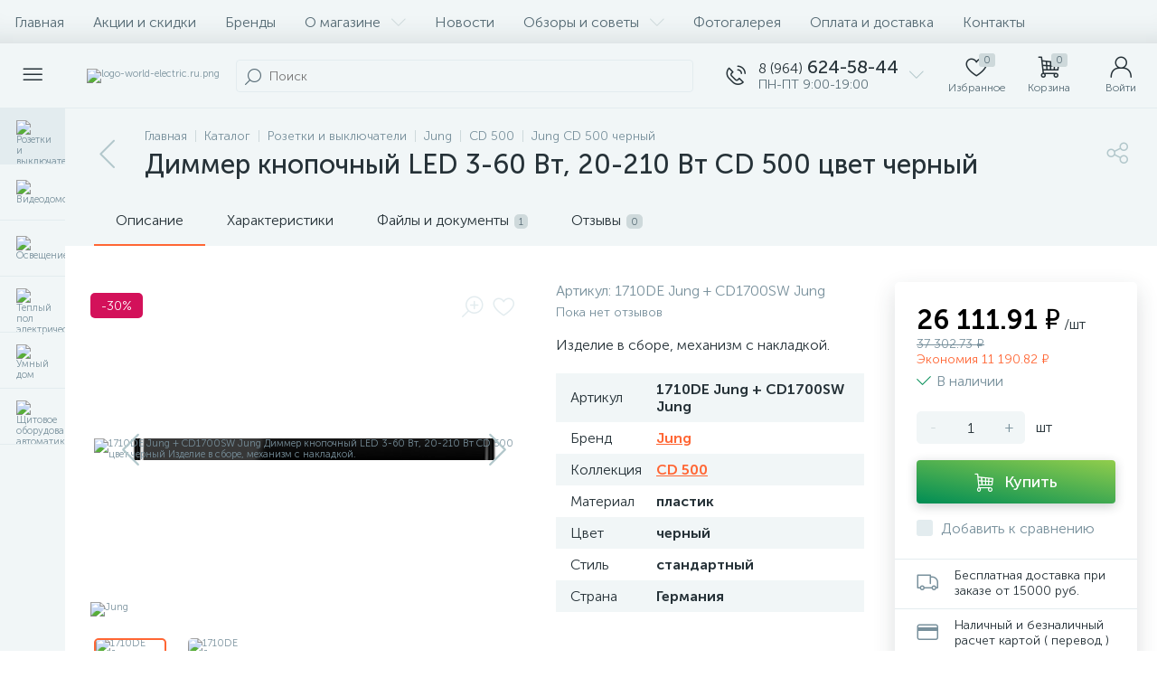

--- FILE ---
content_type: text/html; charset=UTF-8
request_url: https://world-electric.ru/catalog/jung-cd-500-chernyy/dimmer-knopochnyy-led-3-60-vt-20-210-vt-cd-500-tsvet-chernyy/
body_size: 163811
content:
<!DOCTYPE html>
<html lang="ru">
	<head>
<!-- Yandex.Metrika counter -->
<noscript><div><img data-lazyload-src="https://mc.yandex.ru/watch/37350590" style="position:absolute; left:-9999px;" alt="" /></div></noscript>
<!-- /Yandex.Metrika counter -->
 <meta http-equiv="X-UA-Compatible" content="IE=edge" />
 <meta name="viewport" content="width=device-width, initial-scale=1, maximum-scale=1, user-scalable=no" />
 <link rel="preload" href="/bitrix/templates/enext/fonts/MuseoSansCyrl-300.woff2" as="font" type="font/woff2" crossorigin />
 <link rel="preload" href="/bitrix/templates/enext/fonts/MuseoSansCyrl-500.woff2" as="font" type="font/woff2" crossorigin />
 <link rel="preload" href="/bitrix/templates/enext/fonts/MuseoSansCyrl-700.woff2" as="font" type="font/woff2" crossorigin />
 <title>21760,8р Диммер кнопочный LED 3-60 Вт, 20-210 Вт CD 500 цвет черный</title>
 <meta http-equiv="Content-Type" content="text/html; charset=UTF-8" />
<meta name="robots" content="index, follow" />
<meta name="keywords" content="1710DE Jung + CD1700SW Jung" />
<meta name="description" content="Купить в Москве с 30% скидкой 21760,8р Диммер кнопочный LED 3-60 Вт, 20-210 Вт CD 500 цвет черный Доставка из Москвы любой транспортной компанией во все регионы России. Забрать самовывозом можно на следующий день." />
<script data-skip-moving="true">(function(w, d, n) {var cl = "bx-core";var ht = d.documentElement;var htc = ht ? ht.className : undefined;if (htc === undefined || htc.indexOf(cl) !== -1){return;}var ua = n.userAgent;if (/(iPad;)|(iPhone;)/i.test(ua)){cl += " bx-ios";}else if (/Windows/i.test(ua)){cl += ' bx-win';}else if (/Macintosh/i.test(ua)){cl += " bx-mac";}else if (/Linux/i.test(ua) && !/Android/i.test(ua)){cl += " bx-linux";}else if (/Android/i.test(ua)){cl += " bx-android";}cl += (/(ipad|iphone|android|mobile|touch)/i.test(ua) ? " bx-touch" : " bx-no-touch");cl += w.devicePixelRatio && w.devicePixelRatio >= 2? " bx-retina": " bx-no-retina";if (/AppleWebKit/.test(ua)){cl += " bx-chrome";}else if (/Opera/.test(ua)){cl += " bx-opera";}else if (/Firefox/.test(ua)){cl += " bx-firefox";}ht.className = htc ? htc + " " + cl : cl;})(window, document, navigator);</script>












<script type="extension/settings" data-extension="currency.currency-core">{"region":"ru"}</script>



<link rel='preload' href='/bitrix/templates/enext/fonts/uinext2020min.woff' as='font' type='font/woff' crossorigin />
<link rel='preload' href='/bitrix/templates/enext/fonts/famin.woff' as='font' type='font/woff' crossorigin />
<link rel='preload' href='/bitrix/templates/enext/fonts/efn/01-power-tools-efn.woff' as='font' type='font/woff' crossorigin />
<link rel='preload' href='/bitrix/templates/enext/fonts/efn/03-garden-tools-efn.woff' as='font' type='font/woff' crossorigin />
<link rel='preload' href='/bitrix/templates/enext/fonts/efn/05-electricity-efn.woff' as='font' type='font/woff' crossorigin />
<link rel='preload' href='/bitrix/templates/enext/fonts/efn/06-hand-tools-efn.woff' as='font' type='font/woff' crossorigin />
<link rel='preload' href='/bitrix/templates/enext/fonts/efn/07-building-materials-efn.woff' as='font' type='font/woff' crossorigin />
<link rel='preload' href='/bitrix/templates/enext/fonts/efn/08-sanitary-ware-efn.woff' as='font' type='font/woff' crossorigin />
<link rel='preload' href='/bitrix/templates/enext/fonts/efn/09-heating-cooling-efn.woff' as='font' type='font/woff' crossorigin />
<link rel='preload' href='/bitrix/templates/enext/fonts/efn/10-security-fire-alarm-efn.woff' as='font' type='font/woff' crossorigin />
<link rel='preload' href='/bitrix/templates/enext/fonts/efn/15-garden-efn.woff' as='font' type='font/woff' crossorigin />
<link rel='preload' href='/bitrix/templates/enext/fonts/ELASTO-FONT.woff' as='font' type='font/woff' crossorigin />
<link rel='icon' type='image/png' href='/upload/enext/a6e/rmq9fj9ceh6ei0cvbb1m1sdsgqidsz73.png' />
<link rel='apple-touch-icon' href='/upload/enext/a6e/rmq9fj9ceh6ei0cvbb1m1sdsgqidsz73.png' />
<link rel='apple-touch-icon' sizes='180x180' href='/upload/enext/a6e/rmq9fj9ceh6ei0cvbb1m1sdsgqidsz73.png' />
<meta name='theme-color' content='#ff6634' />
<meta name='msapplication-navbutton-color' content='#ff6634' />
<meta name='apple-mobile-web-app-status-bar-style' content='#ff6634' />
<meta property='og:type' content='product' />
<meta property='og:title' content='Диммер кнопочный LED 3-60 Вт, 20-210 Вт CD 500 цвет черный' />
<meta property='og:description' content='Купить в Москве с 30% скидкой 21760,8р Диммер кнопочный LED 3-60 Вт, 20-210 Вт CD 500 цвет черный Доставка из Москвы любой транспортной компанией во все регионы России. Забрать самовывозом можно на следующий день.' />
<meta property='og:url' content='https://world-electric.ru/catalog/jung-cd-500-chernyy/dimmer-knopochnyy-led-3-60-vt-20-210-vt-cd-500-tsvet-chernyy/' />
<meta property='og:image' content='https://world-electric.ru/upload/iblock/878/kdvanamn9c8lpbdowbhxd8b1uxch2k7j.jpg' />
<meta property='og:image:width' content='400' />
<meta property='og:image:height' content='400' />
<link rel='image_src' href='https://world-electric.ru/upload/iblock/878/kdvanamn9c8lpbdowbhxd8b1uxch2k7j.jpg' />



	</head>
	<body class="slide-menu-interface-2-0-1-inner" data-img-webp="true"><style> .catalog-section-pic{height:-moz-calc(100vw * .1374);height:-webkit-calc(100vw * .1374);height:calc(100vw * .1374);position:relative;background:#566b75}.slide-menu-option-1-active .catalog-section-pic{height:-moz-calc((100vw - 324px) * .1374);height:-webkit-calc((100vw - 324px) * .1374);height:calc((100vw - 324px) * .1374)}.slide-menu-interface-2-0-1-inner .catalog-section-pic,.slide-menu-option-2 .catalog-section-pic{height:-moz-calc((100vw - 72px) * .1374);height:-webkit-calc((100vw - 72px) * .1374);height:calc((100vw - 72px) * .1374)}.catalog-section-pic>a{position:absolute;left:0;right:0;top:0;bottom:0}.catalog-section-pic>a:link,.catalog-section-pic>a:visited{text-decoration:none}.catalog-section-pic img{width:100%;height:100%;object-fit:cover;position:absolute;left:50%;top:50%;-moz-transform:translate(-50%,-50%);-o-transform:translate(-50%,-50%);-webkit-transform:translate(-50%,-50%);transform:translate(-50%,-50%)}.catalog-section-links{display:flex;flex-wrap:nowrap;margin-left:-6px;margin-top:-6px;position:relative;overflow:hidden}.catalog-section-links.active{max-height:unset;flex-wrap:wrap;overflow:visible}.catalog-section-link{margin-left:6px;margin-top:6px;padding:9px 16px 8px;white-space:nowrap;border:2px solid #e3ecef;-moz-border-radius:5px;-webkit-border-radius:5px;-khtml-border-radius:5px;border-radius:5px}.catalog-section-link:link,.catalog-section-link:visited{color:#263238;text-decoration:none}.bx-no-touch .catalog-section-link:hover,.bx-touch .catalog-section-link:active{border-color:#78909c;background:#e3ecef}.bx-no-touch .catalog-section-link.active:hover,.bx-touch .catalog-section-link.active:active,.catalog-section-link.active{border-color:#6639b6;background:rgba(102,57,182,.16)}.catalog-section-link-btn-container{position:absolute;right:0;bottom:0;background:#fff}.catalog-section-links.active .catalog-section-link-btn-container{margin-left:6px;margin-top:6px;position:static}.catalog-section-link-btn-container:before{width:74px;position:absolute;right:100%;top:0;bottom:0;content:"";background:-moz-linear-gradient(left,rgba(241,246,247,0) 0,#fff 86%,#fff 100%);background:-webkit-linear-gradient(left,rgba(241,246,247,0) 0,#fff 86%,#fff 100%);background:linear-gradient(to right,rgba(241,246,247,0) 0,#fff 86%,#fff 100%)}.catalog-section-links.active .catalog-section-link-btn-container:before{content:none}.catalog-section-link-btn{display:flex;align-items:center;margin:0;border-color:#f1f6f7;background:#f1f6f7;cursor:pointer}.bx-no-touch .catalog-section-link-btn:hover,.bx-touch .catalog-section-link-btn:active{border-color:#f1f6f7;background:#f1f6f7}.catalog-section-link-btn>span{padding-right:12px;-webkit-transition:all .15s ease 0s;-moz-transition:all .15s ease 0s;-o-transition:all .15s ease 0s;transition:all .15s ease 0s}.bx-no-touch .catalog-section-link-btn:hover>span,.bx-touch .catalog-section-link-btn:active>span{color:#6639b6}.catalog-section-link-btn>i{font-size:16px;color:#b2c7cb;-webkit-transition:all .15s ease 0s;-moz-transition:all .15s ease 0s;-o-transition:all .15s ease 0s;transition:all .15s ease 0s}.bx-no-touch .catalog-section-link-btn:hover>i,.bx-touch .catalog-section-link-btn:active>i{color:#6639b6}.catalog-section-filter-links{display:flex;flex-wrap:wrap;margin-left:-6px;margin-top:-6px}.catalog-section-links+.catalog-section-filter-links{margin-top:6px}.catalog-section-filter-link{display:flex;align-items:center;justify-content:center;margin-left:6px;margin-top:6px;padding:8px 12px 7px;white-space:nowrap;-moz-border-radius:5px;-webkit-border-radius:5px;-khtml-border-radius:5px;border-radius:5px;background:#f1f6f7;cursor:pointer;-webkit-transition:all .15s ease 0s;-moz-transition:all .15s ease 0s;-o-transition:all .15s ease 0s;transition:all .15s ease 0s}.bx-no-touch .catalog-section-filter-link:hover,.bx-touch .catalog-section-filter-link:active{background:#e3ecef}.catalog-section-filter-link>span{font-size:14px;color:#263238;line-height:17px;-webkit-transition:all .15s ease 0s;-moz-transition:all .15s ease 0s;-o-transition:all .15s ease 0s;transition:all .15s ease 0s}.bx-no-touch .catalog-section-filter-link:hover>span,.bx-touch .catalog-section-filter-link:active>span{text-decoration:line-through}.catalog-section-filter-link>i{margin-left:9px;font-size:12px;color:#b2c7cb;-webkit-transition:all .15s ease 0s;-moz-transition:all .15s ease 0s;-o-transition:all .15s ease 0s;transition:all .15s ease 0s}.bx-no-touch .catalog-section-filter-link:hover>i,.bx-touch .catalog-section-filter-link:active>i{color:#263238}.catalog-section-prev{margin-top:32px}.catalog-section-container .catalog-section-collections{margin-top:32px}.catalog-section-panel-wrapper{width:100%;background:#f1f6f7}.catalog-section-panel.fixed{position:fixed;left:0;right:0;-webkit-box-shadow:0 0 32px rgba(38,50,56,.16);-moz-box-shadow:0 0 32px rgba(38,50,56,.16);box-shadow:0 0 32px rgba(38,50,56,.16);background:#f1f6f7;z-index:203}.slide-menu-option-1-active .catalog-section-panel.fixed{left:324px}.slide-menu-interface-2-0-1-inner .catalog-section-panel.fixed,.slide-menu-option-2 .catalog-section-panel.fixed{left:72px}.catalog-section-panel-block{width:100%;display:flex;align-items:center;justify-content:space-between}.catalog-section-panel-block-reverse{flex-direction:row-reverse}.catalog-section-panel.fixed .catalog-section-panel-block{width:1176px;margin:0 auto}.container-ws .catalog-section-panel.fixed .catalog-section-panel-block{width:100%;margin:0;padding:0 32px}.catalog-section-filter-toggle{display:flex;align-items:center}.catalog-section-filter{padding:16px 24px;cursor:pointer}.catalog-section-filter-block{display:flex;align-items:center;justify-content:center}.catalog-section-filter-block>i,.catalog-section-filter-block>span:not(.catalog-section-filter-count){-webkit-transition:all .15s ease 0s;-moz-transition:all .15s ease 0s;-o-transition:all .15s ease 0s;transition:all .15s ease 0s}.catalog-section-filter-block>i{margin-right:12px;font-size:24px;color:#78909c}.bx-no-touch .catalog-section-filter:hover .catalog-section-filter-block>i,.bx-no-touch .catalog-section-filter:hover .catalog-section-filter-block>span:not(.catalog-section-filter-count),.bx-touch .catalog-section-filter:active .catalog-section-filter-block>i,.bx-touch .catalog-section-filter:active .catalog-section-filter-block>span:not(.catalog-section-filter-count){color:#6639b6}.catalog-section-filter-count{margin-left:6px;padding:2px 5px 1px;font-size:11px;color:#fff;line-height:13px;-moz-border-radius:3px;-webkit-border-radius:3px;-khtml-border-radius:3px;border-radius:3px;background:#6639b6}.catalog-section-filter-toggle{display:flex;align-items:center;justify-content:center}.catalog-section-filter-toggle>input{display:none}.catalog-section-filter-toggle>label{width:36px;max-width:36px;height:18px;display:block;margin:0;position:relative;-moz-border-radius:9px;-webkit-border-radius:9px;-khtml-border-radius:9px;border-radius:9px;background:#ced9db;cursor:pointer;-webkit-transition:all .3s ease 0s;-moz-transition:all .3s ease 0s;-o-transition:all .3s ease 0s;transition:all .3s ease 0s}.catalog-section-filter-toggle>input:checked+label{background:rgba(102,57,182,.5)}.catalog-section-filter-toggle>label:after{width:18px;height:18px;position:absolute;left:0;top:0;content:"";-moz-border-radius:9px;-webkit-border-radius:9px;-khtml-border-radius:9px;border-radius:9px;background:#78909c;-webkit-transition:all .3s ease 0s;-moz-transition:all .3s ease 0s;-o-transition:all .3s ease 0s;transition:all .3s ease 0s}.catalog-section-filter-toggle>input:checked+label:after{left:-moz-calc(100% - 18px);left:-webkit-calc(100% - 18px);left:calc(100% - 18px);background:#6639b6}.catalog-section-filter-container+.catalog-section-toggle{margin-left:24px}.catalog-section-toggle{display:flex;align-items:center;justify-content:center}.catalog-section-toggle>input{display:none}.catalog-section-toggle>input:checked+span+label+span,.catalog-section-toggle>span{color:#78909c}.catalog-section-toggle>label{width:36px;max-width:36px;height:18px;display:block;margin:0 12px;position:relative;-moz-border-radius:9px;-webkit-border-radius:9px;-khtml-border-radius:9px;border-radius:9px;background:#ced9db;cursor:pointer}.catalog-section-toggle>label:after{width:18px;height:18px;position:absolute;right:0;top:0;content:"";-moz-border-radius:9px;-webkit-border-radius:9px;-khtml-border-radius:9px;border-radius:9px;background:#6639b6;-webkit-transition:all .3s ease 0s;-moz-transition:all .3s ease 0s;-o-transition:all .3s ease 0s;transition:all .3s ease 0s}.catalog-section-toggle>input:checked+span+label:after{right:-moz-calc(100% - 18px);right:-webkit-calc(100% - 18px);right:calc(100% - 18px)}.catalog-section-toggle>input:checked+span,.catalog-section-toggle>span+label+span{color:#263238}.catalog-section-sort{padding:10px 0 10px 24px;position:relative;cursor:pointer}.catalog-section-sort-block{display:table}.catalog-section-sort-arrow,.catalog-section-sort-text{display:table-cell;vertical-align:middle}.catalog-section-sort-text{padding-right:16px;text-align:right;-webkit-transition:all .15s ease 0s;-moz-transition:all .15s ease 0s;-o-transition:all .15s ease 0s;transition:all .15s ease 0s}.bx-no-touch .catalog-section-sort:hover .catalog-section-sort-text,.bx-touch .catalog-section-sort:active .catalog-section-sort-text{color:#6639b6}.catalog-section-sort-text>span{display:block;font-size:14px;color:#78909c;line-height:17px;-webkit-transition:all .15s ease 0s;-moz-transition:all .15s ease 0s;-o-transition:all .15s ease 0s;transition:all .15s ease 0s}.bx-no-touch .catalog-section-sort:hover .catalog-section-sort-text>span,.bx-touch .catalog-section-sort:active .catalog-section-sort-text>span{color:#6639b6}.catalog-section-sort-arrow i{font-size:16px;color:#b2c7cb;-webkit-transition:all .15s ease 0s;-moz-transition:all .15s ease 0s;-o-transition:all .15s ease 0s;transition:all .15s ease 0s}.bx-no-touch .catalog-section-sort:hover .catalog-section-sort-arrow i,.bx-touch .catalog-section-sort:active .catalog-section-sort-arrow i{color:#6639b6}.catalog-section-gifts{margin-top:64px}@media(max-width:1042px){.catalog-section-container{margin-top:-32px}.catalog-section-pic,.slide-menu-interface-2-0-1-inner .catalog-section-pic,.slide-menu-option-1-active .catalog-section-pic,.slide-menu-option-2 .catalog-section-pic{height:-moz-calc(100vw * .1374);height:-webkit-calc(100vw * .1374);height:calc(100vw * .1374)}.catalog-section-links{max-height:92px;flex-wrap:wrap;margin-top:12px}.catalog-section-filter-links{margin-top:12px}.catalog-section-filter-links+.catalog-section-prev,.catalog-section-links+.catalog-section-prev{margin-top:18px}.catalog-section-container .catalog-section-collections{margin:0}.catalog-section-filter-links+.catalog-section-collections,.catalog-section-links+.catalog-section-collections{margin-top:18px}.catalog-section-prev+.catalog-section-collections{margin-top:32px}.catalog-section-toggle-wrapper{background:#f1f6f7}.catalog-section-panel{margin:0 -18px}.catalog-section-panel.fixed{margin:0;left:0}.slide-menu-interface-2-0-1-inner .catalog-section-panel.fixed,.slide-menu-option-1-active .catalog-section-panel.fixed,.slide-menu-option-2 .catalog-section-panel.fixed{left:0}.catalog-section-panel-block{display:table}.catalog-section-panel.fixed .catalog-section-panel-block{width:100%}.container-ws .catalog-section-panel.fixed .catalog-section-panel-block{padding:0}.catalog-section-filter-toggle,.catalog-section-sort-container{width:50%;display:table-cell;vertical-align:middle}.catalog-section-filter{padding:15px 0}.catalog-section-filter-block>i{margin-right:8px}.catalog-section-toggle{margin:0 18px}.catalog-section-sort{padding:15px 0}.catalog-section-sort-block{margin:0 auto}.catalog-section-sort-text{padding-right:10px}.catalog-section-gifts{margin-top:32px}}@media(min-width:1043px){.catalog-section-container>div:first-child{margin-top:0}.catalog-section-container>.catalog-section-filter-links:first-child,.catalog-section-container>.catalog-section-links:first-child{margin-top:-6px}}@media(min-width:1043px) and (max-width:1271px){.slide-menu-option-1-active .catalog-section-pic{height:-moz-calc(100vw * .1374);height:-webkit-calc(100vw * .1374);height:calc(100vw * .1374)}.slide-menu-option-1-active .catalog-section-panel.fixed{left:0}.catalog-section-panel.fixed .catalog-section-panel-block{width:946px}}@media(min-width:1272px){.smart-filter-view-left-active .catalog-section-container{width:-moz-calc(100% - 300px - 24px);width:-webkit-calc(100% - 300px - 24px);width:calc(100% - 300px - 24px);float:right}.catalog-section-filter-container.is-filter-left{display:flex;align-items:center}.catalog-section-filter-container.is-filter-left .catalog-section-filter{padding-right:12px;cursor:default}.catalog-section-filter-container.is-filter-left .catalog-section-filter-block>i,.catalog-section-filter-container.is-filter-left .catalog-section-filter-block>span:not(.catalog-section-filter-count){-webkit-transition:none;-moz-transition:none;-o-transition:none;transition:none}.bx-no-touch .catalog-section-filter-container.is-filter-left .catalog-section-filter:hover .catalog-section-filter-block>i,.bx-touch .catalog-section-filter-container.is-filter-left .catalog-section-filter:active .catalog-section-filter-block>i{color:#78909c}.bx-no-touch .catalog-section-filter-container.is-filter-left .catalog-section-filter:hover .catalog-section-filter-block>span:not(.catalog-section-filter-count),.bx-touch .catalog-section-filter-container.is-filter-left .catalog-section-filter:active .catalog-section-filter-block>span:not(.catalog-section-filter-count){color:#263238}.smart-filter-view-left-active .catalog-section-gifts{width:-moz-calc(100% - 300px - 24px);width:-webkit-calc(100% - 300px - 24px);width:calc(100% - 300px - 24px);float:right}}@media(min-width:1272px) and (max-width:1545px){.slide-menu-option-1-active .catalog-section-pic{height:-moz-calc(100vw * .1374);height:-webkit-calc(100vw * .1374);height:calc(100vw * .1374)}.slide-menu-option-1-active .catalog-section-panel.fixed{left:0}}.bx-catalog-element{margin-top:-40px}.popup-panel .bx-catalog-element{margin-top:0;padding-bottom:64px}.container-ws .bx-catalog-element .row{margin-left:-12px;margin-right:-12px}.container-ws .bx-catalog-element [class*=col-lg-],.container-ws .bx-catalog-element [class*=col-md-],.container-ws .bx-catalog-element [class*=col-sm-],.container-ws .bx-catalog-element [class*=col-xs-]{padding-left:12px;padding-right:12px}.container-ws .bx-catalog-element .col-ws-left{width:83.33333333%}.container-ws .bx-catalog-element .col-ws-right{width:16.66666667%}.product-item-detail-tabs-container{width:100vw;margin-left:-moz-calc((100vw - 100%)/ -2);margin-left:-webkit-calc((100vw - 100%)/ -2);margin-left:calc((100vw - 100%)/ -2);background:#f1f6f7}.slide-menu-option-1-active .product-item-detail-tabs-container{width:-moz-calc(100vw - 324px);width:-webkit-calc(100vw - 324px);width:calc(100vw - 324px);margin-left:-moz-calc((100vw - 324px - 100%)/ -2);margin-left:-webkit-calc((100vw - 324px - 100%)/ -2);margin-left:calc((100vw - 324px - 100%)/ -2)}.slide-menu-interface-2-0-1-inner .product-item-detail-tabs-container,.slide-menu-option-2 .product-item-detail-tabs-container{width:-moz-calc(100vw - 72px);width:-webkit-calc(100vw - 72px);width:calc(100vw - 72px);margin-left:-moz-calc((100vw - 72px - 100%)/ -2);margin-left:-webkit-calc((100vw - 72px - 100%)/ -2);margin-left:calc((100vw - 72px - 100%)/ -2)}.container-ws .product-item-detail-tabs-container,.slide-menu-interface-2-0-1-inner .container-ws .product-item-detail-tabs-container,.slide-menu-option-1-active .container-ws .product-item-detail-tabs-container,.slide-menu-option-2 .container-ws .product-item-detail-tabs-container{width:auto;margin-left:-32px;margin-right:-32px}.popup-panel .product-item-detail-tabs-container{width:auto;margin-left:-64px;margin-right:-64px}.container-ws .product-item-detail-tabs-block{padding:0 32px}.popup-panel .product-item-detail-tabs-block{padding:0 40px}.product-item-detail-tabs-block.fixed{position:fixed;left:0;right:0;-webkit-box-shadow:0 0 32px rgba(38,50,56,.16);-moz-box-shadow:0 0 32px rgba(38,50,56,.16);box-shadow:0 0 32px rgba(38,50,56,.16);background-color:#f1f6f7;z-index:203}.slide-menu-option-1-active .product-item-detail-tabs-block.fixed{left:324px}.slide-menu-interface-2-0-1-inner .product-item-detail-tabs-block.fixed,.slide-menu-option-2 .product-item-detail-tabs-block.fixed{left:72px}.popup-panel .product-item-detail-tabs-block.fixed{left:0}.product-item-detail-tabs-scroll{width:1176px;margin-left:auto;margin-right:auto;position:relative}.container-ws .product-item-detail-tabs-scroll,.popup-panel .product-item-detail-tabs-scroll{width:100%;margin:0}.product-item-detail-tabs-scroll .owl-next,.product-item-detail-tabs-scroll .owl-prev{width:64px;display:flex;flex-direction:column;justify-content:center;position:absolute;top:0;bottom:0;z-index:200;cursor:pointer}.product-item-detail-tabs-block.fixed .product-item-detail-tabs-scroll .owl-next,.product-item-detail-tabs-block.fixed .product-item-detail-tabs-scroll .owl-prev{z-index:202}.product-item-detail-tabs-scroll .owl-next.disabled,.product-item-detail-tabs-scroll .owl-prev.disabled{display:none}.product-item-detail-tabs-scroll .owl-prev{left:0;background:-moz-linear-gradient(right,rgba(241,246,247,0) 0,#f1f6f7 44px,#f1f6f7 44px);background:-webkit-linear-gradient(right,rgba(241,246,247,0) 0,#f1f6f7 44px,#f1f6f7 44px);background:linear-gradient(to left,rgba(241,246,247,0) 0,#f1f6f7 44px,#f1f6f7 44px)}.product-item-detail-tabs-scroll .owl-next{align-items:flex-end;right:0;background:-moz-linear-gradient(left,rgba(241,246,247,0) 0,#f1f6f7 44px,#f1f6f7 44px);background:-webkit-linear-gradient(left,rgba(241,246,247,0) 0,#f1f6f7 44px,#f1f6f7 44px);background:linear-gradient(to right,rgba(241,246,247,0) 0,#f1f6f7 44px,#f1f6f7 44px)}.product-item-detail-tabs-scroll .owl-next i,.product-item-detail-tabs-scroll .owl-prev i{font-size:16px;color:#b2c7cb;-webkit-transition:all .15s ease 0s;-moz-transition:all .15s ease 0s;-o-transition:all .15s ease 0s;transition:all .15s ease 0s}.bx-no-touch .product-item-detail-tabs-scroll .owl-next:hover i,.bx-no-touch .product-item-detail-tabs-scroll .owl-prev:hover i,.bx-touch .product-item-detail-tabs-scroll .owl-next:active i,.bx-touch .product-item-detail-tabs-scroll .owl-prev:active i{color:#6639b6}.product-item-detail-tabs-list{width:100%;margin:0;padding:0;list-style:none;overflow:hidden}.product-item-detail-tabs-list:after{display:table;clear:both;content:""}.product-item-detail-tab{height:56px;display:table-cell;vertical-align:middle;padding:0 24px;position:relative;color:#263238;white-space:nowrap;cursor:pointer;-webkit-transition:all .15s ease 0s;-moz-transition:all .15s ease 0s;-o-transition:all .15s ease 0s;transition:all .15s ease 0s}.bx-no-touch .product-item-detail-tab:hover,.bx-touch .product-item-detail-tab:active{color:#6639b6}.product-item-detail-tab:after{height:0;position:absolute;left:0;right:0;bottom:0;content:"";background:#6639b6}.product-item-detail-tab.active:after{height:2px}.product-item-detail-tab>span{display:inline-block;vertical-align:middle;margin-left:6px;padding:2px 5px 1px;font-size:11px;color:#566b75;line-height:13px;-moz-border-radius:5px;-webkit-border-radius:5px;-khtml-border-radius:5px;border-radius:5px;background:#ced9db}.product-item-detail-tabs-content{margin-top:40px}.product-item-detail-tab-content{margin-top:64px}.product-item-detail-slider-container{max-width:100%;position:relative;background:0 0;-webkit-transition:background .8s ease;-moz-transition:background .8s ease;-ms-transition:background .8s ease;-o-transition:background .8s ease;transition:background .8s ease}.product-item-detail-slider-block{height:370px;position:relative}.product-item-detail-slider-videos-images-container{position:absolute;top:0;right:0;bottom:0;left:0}.product-item-detail-slider-image,.product-item-detail-slider-video{display:flex;flex-direction:column;align-items:center;justify-content:center;position:absolute;left:0;right:0;top:0;bottom:0;opacity:0;-webkit-transition:opacity 250ms linear;-moz-transition:opacity 250ms linear;-ms-transition:opacity 250ms linear;-o-transition:opacity 250ms linear;transition:opacity 250ms linear}.product-item-detail-slider-image.active,.product-item-detail-slider-video.active{opacity:1;z-index:10}.product-item-detail-slider-image>img,.product-item-detail-slider-video>iframe{max-width:100%;max-height:100%}.product-item-detail-slider-image>img{width:auto;height:auto;background-position:center;background-repeat:no-repeat;-webkit-transition:background-size 450ms ease,width 450ms ease,height 450ms ease,outline 450ms ease;-moz-transition:background-size 450ms ease,width 450ms ease,height 450ms ease,outline 450ms ease;-ms-transition:background-size 450ms ease,width 450ms ease,height 450ms ease,outline 450ms ease;-o-transition:background-size 450ms ease,width 450ms ease,height 450ms ease,outline 450ms ease;transition:background-size 450ms ease,width 450ms ease,height 450ms ease,outline 450ms ease}.product-item-detail-slider-image>img[data-lazyload-src]{-webkit-transition:background-size 450ms ease,width 450ms ease,height 450ms ease,outline 450ms ease,opacity .3s ease 0s;-moz-transition:background-size 450ms ease,width 450ms ease,height 450ms ease,outline 450ms ease,opacity .3s ease 0s;-ms-transition:background-size 450ms ease,width 450ms ease,height 450ms ease,outline 450ms ease,opacity .3s ease 0s;-o-transition:background-size 450ms ease,width 450ms ease,height 450ms ease,outline 450ms ease,opacity .3s ease 0s;transition:background-size 450ms ease,width 450ms ease,height 450ms ease,outline 450ms ease,opacity .3s ease 0s}.product-item-detail-slider-video>iframe:-webkit-full-screen{-webkit-transform:none}.product-item-detail-slider-video>iframe:-moz-full-screen{-moz-transform:none}.product-item-detail-slider-video>iframe:-ms-fullscreen{-ms-transform:none}.product-item-detail-slider-video>iframe:fullscreen{transform:none}.product-item-detail-slider-progress-bar{height:3px;position:absolute;left:0;bottom:0;background-color:#6639b6;z-index:180}.product-item-detail-slider-controls-block{float:left;margin-left:-24px}.product-item-detail-slider-controls-image,.product-item-detail-slider-controls-video{width:80px;height:80px;display:flex;flex-direction:column;align-items:center;justify-content:center;float:left;margin-left:24px;margin-top:24px;position:relative;-moz-border-radius:5px;-webkit-border-radius:5px;-khtml-border-radius:5px;border-radius:5px;background-color:#fff;overflow:hidden;cursor:pointer}.bx-no-touch .product-item-detail-slider-controls-image:hover,.bx-no-touch .product-item-detail-slider-controls-video:hover,.bx-touch .product-item-detail-slider-controls-image:active,.bx-touch .product-item-detail-slider-controls-video:active{border:2px solid #78909c}.product-item-detail-slider-controls-image.active,.product-item-detail-slider-controls-video.active{border:2px solid #6639b6}.product-item-detail-slider-controls-image>img,.product-item-detail-slider-controls-video-image{width:auto;height:auto;max-width:80px;max-height:80px;position:absolute}.product-item-detail-slider-controls-video-image{width:80px;height:80px;background:#566b75}.product-item-detail-slider-controls-video-image>img{width:100%;height:100%;object-fit:cover;position:absolute;left:50%;top:50%;-moz-transform:translate(-50%,-50%);-o-transform:translate(-50%,-50%);-webkit-transform:translate(-50%,-50%);transform:translate(-50%,-50%)}.product-item-detail-slider-controls-video-play{width:42px;height:30px;display:flex;flex-direction:column;align-items:center;justify-content:center;position:absolute;-moz-border-radius:5px;-webkit-border-radius:5px;-khtml-border-radius:5px;border-radius:5px;background-color:rgba(0,0,0,.7)}.product-item-detail-slider-controls-video-play>i{font-size:14px;color:#fff}.product-item-detail-slider-left,.product-item-detail-slider-right{height:100%;display:flex;flex-direction:column;align-items:center;justify-content:center;padding:0 24px;position:absolute;top:0;bottom:0;z-index:111;cursor:pointer}.product-item-detail-slider-left{left:0}.product-item-detail-slider-right{right:0}.product-item-detail-slider-left>i,.product-item-detail-slider-right>i{font-size:36px;color:#b2c7cb;-webkit-transition:all .3s ease;-moz-transition:all .3s ease;-ms-transition:all .3s ease;-o-transition:all .3s ease;transition:all .3s ease}.bx-no-touch .product-item-detail-slider-left:hover>i,.bx-no-touch .product-item-detail-slider-right:hover>i,.bx-touch .product-item-detail-slider-left:active>i,.bx-touch .product-item-detail-slider-right:active>i{color:#6639b6}.product-item-detail-slider-close{display:none}.product-item-detail-slider-container.popup .product-item-detail-slider-close{width:50px;height:50px;display:flex;flex-direction:column;align-items:center;justify-content:center;position:absolute;right:0;top:0;z-index:150;cursor:pointer;-webkit-transition:all .3s ease;-moz-transition:all .3s ease;-ms-transition:all .3s ease;-o-transition:all .3s ease;transition:all .3s ease}.product-item-detail-slider-container.full.popup .product-item-detail-slider-close{right:120px}.product-item-detail-slider-container.popup .product-item-detail-slider-close>i{font-size:16px;color:#78909c}.bx-no-touch .product-item-detail-slider-container.popup .product-item-detail-slider-close:hover>i,.bx-touch .product-item-detail-slider-container.popup .product-item-detail-slider-close:active>i{color:#6639b6}.product-item-detail-slider-container.magnified .product-item-detail-slider-image{z-index:100}.product-item-detail-slider-container.magnified .product-item-detail-brand,.product-item-detail-slider-container.magnified .product-item-detail-markers,.product-item-detail-slider-container.magnified .product-item-detail-slider-left,.product-item-detail-slider-container.magnified .product-item-detail-slider-right{z-index:50}.product-item-detail-slider-container.magnified .product-item-detail-brand,.product-item-detail-slider-container.magnified .product-item-detail-markers{opacity:0}.product-item-detail-slider-container.popup{position:fixed;top:0;left:0;right:0;bottom:0;background-color:#fff;z-index:999999;animation-name:imgPopupShow;animation-duration:.3s}.product-item-detail-slider-container.popup .product-item-detail-slider-block{height:100%}.product-item-detail-slider-container.full.popup .product-item-detail-slider-right,.product-item-detail-slider-container.full.popup .product-item-detail-slider-videos-images-container{right:120px}@keyframes imgPopupShow{from{opacity:0}to{opacity:1}}.product-item-detail-slider-container.popup .product-item-detail-slider-controls-block{width:120px;margin:0;padding:20px;position:absolute;top:0;bottom:0;right:0;border-left:1px solid #d3d3d3;background-color:#fff;overflow-y:auto}.product-item-detail-slider-container.popup .product-item-detail-slider-controls-image,.product-item-detail-slider-container.popup .product-item-detail-slider-controls-video{float:none;margin-left:0;margin-top:0;margin-bottom:24px}.product-item-detail-slider-container.popup .product-item-detail-brand,.product-item-detail-slider-container.popup .product-item-detail-icons-container,.product-item-detail-slider-container.popup .product-item-detail-markers{display:none}.product-item-detail-markers{position:absolute;left:-4px;top:12px;z-index:190}.product-item-detail-marker-container{max-width:100%;float:left;clear:left}.product-item-detail-marker-container-hidden{display:none}.product-item-detail-marker-container:not(.product-item-detail-marker-container-hidden)+.product-item-detail-marker-container{margin-top:4px}.product-item-detail-marker{display:flex;align-items:center;padding:9px 12px 8px;-moz-border-radius:5px;-webkit-border-radius:5px;-khtml-border-radius:5px;border-radius:5px}.product-item-detail-marker-discount{background:#d3115a}.product-item-detail-marker-14px{padding-top:6px;padding-bottom:5px}.product-item-detail-marker-24px{padding-top:7px;padding-bottom:6px}.product-item-detail-marker>i{margin-right:7px;font-size:18px;color:#fff}.product-item-detail-marker-14px>i{font-size:14px}.product-item-detail-marker-24px>i{font-size:24px}.product-item-detail-marker>span{overflow:hidden;color:#fff;text-overflow:ellipsis;white-space:nowrap}.product-item-detail-marker-14px>span{font-size:14px;line-height:17px}.product-item-detail-marker-24px>span{font-size:24px;line-height:29px}.product-item-detail-icons-container{display:table;padding:4px 5px;position:absolute;right:12px;top:12px;-moz-border-radius:2px;-webkit-border-radius:2px;-khtml-border-radius:2px;border-radius:2px;background-color:#fff;z-index:190}.product-item-detail-delay,.product-item-detail-delayed,.product-item-detail-magnifier{display:table-cell;vertical-align:middle;padding:0 5px}.product-item-detail-scu-item .product-item-detail-delay,.product-item-detail-scu-item .product-item-detail-delayed{padding:9px 9px 10px}.product-item-detail-delay i,.product-item-detail-delayed i,.product-item-detail-magnifier i{font-size:24px;color:#e3ecef;-webkit-transition:all .15s ease 0s;-moz-transition:all .15s ease 0s;-o-transition:all .15s ease 0s;transition:all .15s ease 0s;cursor:pointer}.product-item-detail-scu-item .product-item-detail-delay i,.product-item-detail-scu-item .product-item-detail-delayed i{font-size:21px}.bx-no-touch .product-item-detail-delay i:hover,.bx-no-touch .product-item-detail-magnifier i:hover,.bx-touch .product-item-detail-delay i:active,.bx-touch .product-item-detail-magnifier i:active{color:#b2c7cb}.product-item-detail-delayed i{color:#ffd200}.product-item-detail-delay-loader{width:24px;height:24px;position:relative}.product-item-detail-scu-item .product-item-detail-delay-loader{width:21px;height:21px}.product-item-detail-delay-loader:after,.product-item-detail-delay-loader>div,.product-item-detail-delay-loader>div>span,.product-item-detail-delay-loader>div>span:after{position:absolute;left:0;right:0;top:0;bottom:0}.product-item-detail-delay-loader:after{content:"";border:3px solid #e3ecef;-moz-border-radius:50%;-webkit-border-radius:50%;-khtml-border-radius:50%;border-radius:50%}.product-item-detail-delay-loader>div{z-index:1;-webkit-animation:loaderRotate1 4.8s linear infinite;animation:loaderRotate1 4.8s linear infinite}.product-item-detail-delay-loader>div>span{clip:rect(0,24px,24px,12px);-webkit-animation:loaderRotate2 1.2s linear infinite;animation:loaderRotate2 1.2s linear infinite}.product-item-detail-scu-item .product-item-detail-delay-loader>div>span{clip:rect(0,21px,21px,10.5px)}.product-item-detail-delay-loader>div>span:after{content:"";clip:rect(0,24px,24px,12px);border:3px solid #6639b6;-moz-border-radius:50%;-webkit-border-radius:50%;-khtml-border-radius:50%;border-radius:50%;-webkit-animation:loaderRotate3 1.2s cubic-bezier(.77,0,.175,1) infinite;animation:loaderRotate3 1.2s cubic-bezier(.77,0,.175,1) infinite}.product-item-detail-scu-item .product-item-detail-delay-loader>div>span:after{clip:rect(0,21px,21px,10.5px)}.product-item-detail-brand{width:90px;height:40px;display:flex;flex-direction:column;align-items:flex-start;justify-content:flex-end;position:absolute;left:-4px;bottom:0;z-index:190}.product-item-detail-brand>img{width:auto;max-width:100%;height:auto;max-height:40px}.product-item-detail-article{color:#78909c;-webkit-user-select:text;-moz-user-select:text;-o-user-select:text;user-select:text;cursor:auto}.product-item-detail-rating{display:flex;align-items:center;margin-top:6px}.product-item-detail-rating-val{margin-right:6px;padding:4px 8px 3px;font-family:"Museo Sans Cyrl 500",sans-serif;font-size:14px;color:#fff;line-height:17px;-moz-border-radius:5px;-webkit-border-radius:5px;-khtml-border-radius:5px;border-radius:5px;background:#008d55}.product-item-detail-rating-val[data-rate="1"]{background:#d03913}.product-item-detail-rating-val[data-rate="2"]{background:#ca6c00}.product-item-detail-rating-val[data-rate="3"]{background:#a58900}.product-item-detail-rating-val[data-rate="4"]{background:#568d00}.product-item-detail-rating-reviews-count{font-size:14px;color:#78909c;line-height:17px}.product-item-detail-preview{margin-top:18px}.product-item-detail-main-properties-container{margin-top:22px}.product-item-detail-properties-block{width:100%;display:table}.product-item-detail-properties,.product-item-detail-properties-group,.product-item-detail-properties-group-property{display:table-row}.bx-no-touch .product-item-detail-properties-group-property:hover,.bx-touch .product-item-detail-properties-group-property:active,.product-item-detail-properties-group,.product-item-detail-properties:nth-child(odd){background-color:#f1f6f7}.product-item-detail-properties-group-name,.product-item-detail-properties-group-property-name,.product-item-detail-properties-group-property-val,.product-item-detail-properties-group-val,.product-item-detail-properties-name,.product-item-detail-properties-val{display:table-cell;vertical-align:middle}.product-item-detail-properties-name,.product-item-detail-properties-val{padding-top:8px;padding-bottom:8px}.product-item-detail-properties-name{padding-left:16px;padding-right:8px}.product-item-detail-properties-val{padding-left:8px;padding-right:16px;font-family:"Museo Sans Cyrl 700",sans-serif}.product-item-detail-properties-group-name,.product-item-detail-properties-group-val{padding-top:16px;padding-bottom:16px}.product-item-detail-properties-group-property-name,.product-item-detail-properties-group-property-val{padding-top:10px;padding-bottom:8px}.product-item-detail-properties-group-name,.product-item-detail-properties-group-property-name,.product-item-detail-properties-group-property-val,.product-item-detail-properties-group-val{border-bottom:1px solid #e3ecef}.product-item-detail-properties-group-name,.product-item-detail-properties-group-property-name{padding-left:24px;padding-right:12px}.product-item-detail-properties-group-property-val,.product-item-detail-properties-group-val{padding-left:12px;padding-right:24px}.product-item-detail-properties-group-name{font-family:"Museo Sans Cyrl 500",sans-serif;font-size:20px;line-height:24px}.product-item-detail-properties-group-property-val{font-family:"Museo Sans Cyrl 700",sans-serif}.product-item-detail-advantages{display:table;margin-left:-12px;margin-top:12px}.product-item-detail-advantages-item{float:left;margin-left:12px;margin-top:12px;position:relative;cursor:pointer}.product-item-detail-advantages-item-pic{display:flex;flex-direction:column;align-items:center;justify-content:center}.product-item-detail-advantages-item-tooltip{width:162px;margin:0 0 10px -81px;padding:7px 12px 9px;position:absolute;left:-9999px;bottom:100%;font-size:14px;color:#fff;text-align:center;line-height:17px;-moz-border-radius:5px;-webkit-border-radius:5px;-khtml-border-radius:5px;border-radius:5px;background:#000;opacity:0;-moz-transform:translate3d(0,-10px,0);-o-transform:translate3d(0,-10px,0);-webkit-transform:translate3d(0,-10px,0);transform:translate3d(0,-10px,0);-webkit-transition:opacity .3s ease 0s,transform .3s ease 0s;-moz-transition:opacity .3s ease 0s,transform .3s ease 0s;-o-transition:opacity .3s ease 0s,transform .3s ease 0s;transition:opacity .3s ease 0s,transform .3s ease 0s;z-index:200}.product-item-detail-advantages-item-tooltip:after{position:absolute;left:50%;top:100%;margin-left:-6px;content:"";border-left:6px solid transparent;border-right:6px solid transparent;border-top:6px solid #000}.bx-no-touch .product-item-detail-advantages-item:hover .product-item-detail-advantages-item-tooltip,.bx-touch .product-item-detail-advantages-item:active .product-item-detail-advantages-item-tooltip{left:50%;opacity:.85;-moz-transform:translate3d(0,0,0) rotate3d(0,0,0,0);-o-transform:translate3d(0,0,0) rotate3d(0,0,0,0);-webkit-transform:translate3d(0,0,0) rotate3d(0,0,0,0);transform:translate3d(0,0,0) rotate3d(0,0,0,0)}.product-item-detail-pay-block{padding:24px;top:0;-moz-border-radius:5px;-webkit-border-radius:5px;-khtml-border-radius:5px;border-radius:5px;-webkit-box-shadow:0 9px 24px rgba(38,50,56,.16);-moz-box-shadow:0 9px 24px rgba(38,50,56,.16);box-shadow:0 9px 24px rgba(38,50,56,.16);background:#fff;-moz-transform:translateX(10px);-o-transform:translateX(10px);-webkit-transform:translateX(10px);transform:translateX(10px);-webkit-transition:opacity .3s ease 0s,top .3s ease 0s,z-index .3s ease 0s;-moz-transition:opacity .3s ease 0s,top .3s ease 0s,z-index .3s ease 0s;-o-transition:opacity .3s ease 0s,top .3s ease 0s,z-index .3s ease 0s;transition:opacity .3s ease 0s,top .3s ease 0s,z-index .3s ease 0s}.product-item-detail-pay-block-fixed{position:fixed;opacity:1;z-index:202}.product-item-detail-pay-block-fixed.product-item-detail-pay-block-hidden{opacity:0;z-index:-1}.product-item-detail-info-container[data-entity=price-ranges-block]{margin-top:18px}.product-item-detail-short-card{display:none;align-items:center;margin-bottom:18px}.product-item-detail-pay-block-fixed .product-item-detail-short-card{display:flex}.product-item-detail-short-card-image{width:50px;min-width:50px;height:50px;align-self:flex-start;margin-right:12px}.product-item-detail-short-card-image>img{width:auto;max-width:50px;height:auto;max-height:50px}.product-item-detail-short-card-title{font-size:14px;color:#78909c;line-height:17px}.product-item-detail-price-current{font-family:"Museo Sans Cyrl 700",sans-serif;font-size:30px;color:#000;line-height:36px}.product-item-detail-price-not-set{color:#78909c}.product-item-detail-price-measure{color:#263238}.product-item-detail-price-old{font-size:14px;color:#78909c;text-decoration:line-through;line-height:17px}.product-item-detail-price-economy{font-size:14px;color:#6639b6;line-height:17px}.product-item-detail-quantity{display:table;margin-top:6px}.product-item-detail-scu-item-col .product-item-detail-quantity,.product-item-detail-scu-item-object-col .product-item-detail-quantity{margin-left:auto;white-space:nowrap}.product-item-detail-quantity-icon,.product-item-detail-quantity-val{display:table-cell;vertical-align:middle;line-height:19px}.product-item-detail-quantity-icon{font-size:16px;color:#008d55}.product-item-detail-quantity-not-avl .product-item-detail-quantity-icon{color:#b2c7cb}.product-item-detail-quantity-val{padding-left:6px;color:#78909c}.product-item-detail-scu-container [data-entity=sku-line-block]{margin-top:12px}.product-item-detail-scu-title{overflow:hidden;color:#263238;text-overflow:ellipsis;white-space:nowrap}.product-item-detail-scu-title>span{padding-left:3px;font-size:14px;color:#78909c;line-height:17px}.product-item-detail-scu-block{margin-top:2px}.product-item-detail-scu-item-list{margin:0 0 0 -6px;padding:0;overflow:hidden;list-style:none}.product-item-detail-scu-item-color,.product-item-detail-scu-item-text{float:left;margin-left:6px;margin-top:6px;-moz-border-radius:5px;-webkit-border-radius:5px;-khtml-border-radius:5px;border-radius:5px;cursor:pointer;-webkit-transition:all .15s ease 0s;-moz-transition:all .15s ease 0s;-o-transition:all .15s ease 0s;transition:all .15s ease 0s}.product-item-detail-scu-item .product-item-detail-scu-item-color,.product-item-detail-scu-item .product-item-detail-scu-item-text{margin-left:0;margin-top:0;cursor:default}.product-item-detail-scu-item-color{width:36px;height:36px;position:relative;overflow:hidden;background-position:center;background-repeat:no-repeat;background-size:cover}.product-item-detail-scu-item-color.notallowed{background-color:#f1f6f7!important}.product-item-detail-scu-item-color:after,.product-item-detail-scu-item-color:before{position:absolute;left:0;top:0;right:0;bottom:0;-moz-border-radius:5px;-webkit-border-radius:5px;-khtml-border-radius:5px;border-radius:5px}.product-item-detail-scu-item-color:before{content:none;border:4px solid transparent}.bx-no-touch .product-item-detail-scu-item-color:hover:before,.bx-touch .product-item-detail-scu-item-color:active:before,.product-item-detail-scu-item .product-item-detail-scu-item-color:before,.product-item-detail-scu-item-color.selected:before{content:"";border-color:#fff}.product-item-detail-scu-item-color:after{content:"";border:2px solid #e3ecef}.bx-no-touch .product-item-detail-scu-item-color:hover:after,.bx-touch .product-item-detail-scu-item-color:active:after,.product-item-detail-scu-item .product-item-detail-scu-item-color:after{border-color:#78909c}.bx-no-touch .product-item-detail-scu-item-color.selected:hover:after,.bx-touch .product-item-detail-scu-item-color.selected:active:after,.product-item-detail-scu-item-color.selected:after{border-color:#6639b6}.product-item-detail-scu-item-text{padding:8px 15px 7px;color:#263238;border:2px solid #e3ecef}.product-item-detail-scu-item-text.notallowed{color:#ced9db;border-color:transparent;background:#f1f6f7}.bx-no-touch .product-item-detail-scu-item-text:hover,.bx-touch .product-item-detail-scu-item-text:active{color:#263238;border-color:#78909c;background:#e3ecef}.bx-no-touch .product-item-detail-scu-item .product-item-detail-scu-item-text:hover,.bx-touch .product-item-detail-scu-item .product-item-detail-scu-item-text:active{color:#263238;border-color:#e3ecef;background:0 0}.bx-no-touch .product-item-detail-scu-item-text.selected:hover,.bx-touch .product-item-detail-scu-item-text.selected:active,.product-item-detail-scu-item-text.selected{color:#263238;border-color:#6639b6;background:rgba(102,57,182,.16)}.product-item-detail-basket-props-container{margin-top:12px}.product-item-detail-basket-props-title{font-size:14px;color:#455a64;line-height:17px}.product-item-detail-basket-props-block{margin-top:8px}.product-item-detail-basket-props-input-radio{display:table;margin:0 auto}.product-item-detail-basket-props-input-radio label{min-height:auto;display:table;padding:0;font-weight:300;cursor:pointer}.product-item-detail-basket-props-input-radio label:last-child{margin:0}.product-item-detail-basket-props-input-radio label input[type=radio]{display:none}.product-item-detail-basket-props-input-radio label .check-container{display:table-cell;vertical-align:middle}.product-item-detail-basket-props-input-radio label .check{width:18px;height:18px;display:flex;flex-direction:column;align-items:center;justify-content:center;-moz-border-radius:9px;-webkit-border-radius:9px;-khtml-border-radius:9px;border-radius:9px;-webkit-transition:all .15s ease 0s;-moz-transition:all .15s ease 0s;-o-transition:all .15s ease 0s;transition:all .15s ease 0s;background-color:#ced9db}.bx-no-touch .product-item-detail-basket-props-input-radio label:hover .check,.bx-touch .product-item-detail-basket-props-input-radio label:active .check{background-color:#78909c}.product-item-detail-basket-props-input-radio label.disabled .check{background-color:#ced9db}.product-item-detail-basket-props-input-radio label input[type=radio]:checked+.check-container .check{background-color:#6639b6}.product-item-detail-basket-props-input-radio label .check i{display:none;font-size:12px;color:#fff}.product-item-detail-basket-props-input-radio label input[type=radio]:checked+.check-container .check i{display:inline-block}.product-item-detail-basket-props-input-radio label .text{display:table-cell;vertical-align:middle;padding-left:9px;font-size:14px;color:#455a64;line-height:17px}.product-item-detail-basket-props-input-radio label.disabled .text{color:#78909c}.product-item-detail-basket-props-input-radio label .text>span{margin-left:3px;padding:0 5px;font-size:11px;color:#78909c;-moz-border-radius:4px;-webkit-border-radius:4px;-khtml-border-radius:4px;border-radius:4px;background-color:#e3ecef}.product-item-detail-basket-props-input-radio label.disabled .text>span{color:#ced9db;background-color:#f1f6f7}.product-item-detail-amount{display:table;margin-top:24px}.product-item-detail-scu-item .product-item-detail-amount{margin:0}.product-item-detail-scu-item .product-item-detail-amount+.product-item-detail-amount{margin-top:12px}.product-item-detail-amount-btn-minus,.product-item-detail-amount-btn-plus,.product-item-detail-amount-input,.product-item-detail-amount-measure{display:table-cell;vertical-align:middle}.product-item-detail-amount-btn-minus:link,.product-item-detail-amount-btn-minus:visited,.product-item-detail-amount-btn-plus:link,.product-item-detail-amount-btn-plus:visited{width:36px;min-width:36px;height:36px;color:#78909c;text-align:center;text-decoration:none;background-color:#f1f6f7}.product-item-detail-amount-btn-minus{-moz-border-radius:5px 0 0 5px;-webkit-border-radius:5px 0 0 5px;-khtml-border-radius:5px 0 0 5px;border-radius:5px 0 0 5px}.product-item-detail-amount-btn-plus{-moz-border-radius:0 5px 5px 0;-webkit-border-radius:0 5px 5px 0;-khtml-border-radius:0 5px 5px 0;border-radius:0 5px 5px 0}.bx-no-touch .product-item-detail-amount-btn-minus:not(.product-item-detail-amount-btn-disabled):hover,.bx-no-touch .product-item-detail-amount-btn-plus:not(.product-item-detail-amount-btn-disabled):hover,.bx-touch .product-item-detail-amount-btn-minus:not(.product-item-detail-amount-btn-disabled):active,.bx-touch .product-item-detail-amount-btn-plus:not(.product-item-detail-amount-btn-disabled):active{color:#6639b6;background-color:#e3ecef}.product-item-detail-amount-btn-disabled:link,.product-item-detail-amount-btn-disabled:visited{color:#ced9db;cursor:default}.product-item-detail-amount-input{width:48px;height:36px;padding:0;font-family:"Museo Sans Cyrl 300",sans-serif;font-size:16px;color:#263238;text-align:center;line-height:19px;border:none;-webkit-appearance:none;background:#f1f6f7}.product-item-detail-amount-input:focus{outline:0}.product-item-detail-amount-measure{padding-left:12px;color:#263238;white-space:nowrap}.product-item-detail-total-cost{margin-top:18px;font-size:14px;color:#78909c;line-height:17px}.product-item-detail-total-cost>span{margin-left:6px;font-family:"Museo Sans Cyrl 700",sans-serif;color:#263238}.product-item-detail-button-container{margin-top:6px;position:relative}.product-item-detail-button-container .btn{width:100%;margin-top:12px}.product-item-detail-button-container .btn-buy,.product-item-detail-button-container .btn-buy-ok{height:48px;font-family:"Museo Sans Cyrl 500",sans-serif;font-size:18px;line-height:22px}.product-item-detail-info-message{margin-top:18px;font-size:14px;color:#78909c;line-height:17px}.product-item-detail-scu-item .product-item-detail-info-message{margin-top:12px}.product-item-detail-compare{margin-top:18px}.product-item-detail-scu-item .product-item-detail-compare{margin:0;position:absolute;left:-30px;top:-12px}.product-item-detail-compare label{display:flex;margin:0;font-weight:300;cursor:pointer}.product-item-detail-compare input[type=checkbox]{display:none}.product-item-detail-compare-checkbox{width:18px;height:18px;display:flex;flex-direction:column;align-items:center;justify-content:center;-moz-border-radius:3px;-webkit-border-radius:3px;-khtml-border-radius:3px;border-radius:3px;background:#e3ecef;-webkit-transition:all .15s ease 0s;-moz-transition:all .15s ease 0s;-o-transition:all .15s ease 0s;transition:all .15s ease 0s}.bx-no-touch .product-item-detail-compare label:hover .product-item-detail-compare-checkbox,.bx-touch .product-item-detail-compare label:active .product-item-detail-compare-checkbox{background:#78909c}.product-item-detail-compare input[type=checkbox]:checked~.product-item-detail-compare-checkbox{background:#6639b6}.product-item-detail-compare-checkbox>i{display:none;font-size:12px;color:#fff}.product-item-detail-compare input[type=checkbox]:checked~.product-item-detail-compare-checkbox>i{display:inline-block}.product-item-detail-compare-title{margin-left:9px;color:#78909c;-webkit-transition:all .15s ease 0s;-moz-transition:all .15s ease 0s;-o-transition:all .15s ease 0s;transition:all .15s ease 0s}.bx-no-touch .product-item-detail-compare label:hover .product-item-detail-compare-title,.bx-touch .product-item-detail-compare label:active .product-item-detail-compare-title,.product-item-detail-compare input[type=checkbox]:checked~.product-item-detail-compare-title{color:#263238}.product-item-detail-delivery{display:flex;align-items:center;justify-content:space-between;margin-top:18px;padding:9px 16px;background:#f1f6f7}.product-item-detail-delivery-name{width:100%}.product-item-detail-delivery-val{margin-left:16px;font-family:"Museo Sans Cyrl 700",sans-serif;white-space:nowrap}.product-item-detail-methods{margin:24px -24px 0}.product-item-detail-pay-block-fixed .product-item-detail-methods{display:none}.product-item-detail-method{display:flex;align-items:center;padding:9px 24px 11px;border-top:1px solid #e3ecef}.product-item-detail-method>i{padding-right:18px;font-size:24px;color:#78909c}.product-item-detail-method>span{font-size:14px;color:#263238;line-height:17px}.product-item-detail-geo-delivery{display:flex;align-items:center;padding:9px 24px 11px;border-top:1px solid #e3ecef;-webkit-transition:all .15s ease 0s;-moz-transition:all .15s ease 0s;-o-transition:all .15s ease 0s;transition:all .15s ease 0s;cursor:pointer}.bx-no-touch .product-item-detail-geo-delivery:hover,.bx-touch .product-item-detail-geo-delivery:active{background:#f1f6f7}.product-item-detail-geo-delivery-icon{margin-right:18px}.product-item-detail-geo-delivery-icon>i{font-size:24px;color:#78909c}.product-item-detail-geo-delivery-info{width:100%;overflow:hidden;font-size:14px;line-height:17px}.product-item-detail-geo-delivery-city{padding-bottom:1px;overflow:hidden;text-overflow:ellipsis}.product-item-detail-geo-delivery-city>span{border-bottom:1px dashed #263238}.product-item-detail-geo-delivery-from{color:#78909c}.product-item-detail-geo-delivery-price{margin-left:12px;font-family:"Museo Sans Cyrl 700",sans-serif;color:#000;white-space:nowrap}.product-item-detail-geo-delivery-loader{width:24px;height:24px;position:relative}.product-item-detail-geo-delivery-loader:after,.product-item-detail-geo-delivery-loader>div,.product-item-detail-geo-delivery-loader>div>span,.product-item-detail-geo-delivery-loader>div>span:after{position:absolute;left:0;right:0;top:0;bottom:0}.product-item-detail-geo-delivery-loader:after{content:"";border:3px solid #e3ecef;-moz-border-radius:50%;-webkit-border-radius:50%;-khtml-border-radius:50%;border-radius:50%}.product-item-detail-geo-delivery-loader>div{z-index:1;-webkit-animation:loaderRotate1 4.8s linear infinite;animation:loaderRotate1 4.8s linear infinite}.product-item-detail-geo-delivery-loader>div>span{clip:rect(0,24px,24px,12px);-webkit-animation:loaderRotate2 1.2s linear infinite;animation:loaderRotate2 1.2s linear infinite}.product-item-detail-geo-delivery-loader>div>span:after{content:"";clip:rect(0,24px,24px,12px);border:3px solid #6639b6;-moz-border-radius:50%;-webkit-border-radius:50%;-khtml-border-radius:50%;border-radius:50%;-webkit-animation:loaderRotate3 1.2s cubic-bezier(.77,0,.175,1) infinite;animation:loaderRotate3 1.2s cubic-bezier(.77,0,.175,1) infinite}.product-item-detail-quick-order{margin:24px -24px -24px;padding:0 24px 12px;text-align:left;-moz-border-radius:0 0 5px 5px;-webkit-border-radius:0 0 5px 5px;-khtml-border-radius:0 0 5px 5px;border-radius:0 0 5px 5px;background-color:#f1f6f7}.product-item-detail-quick-order-hidden{position:absolute;left:-9999px}.product-item-detail-methods+.product-item-detail-quick-order{margin-top:0}.product-item-detail-pay-block-fixed .product-item-detail-quick-order{display:none}.product-item-detail-object-container{position:relative;-moz-transform:translateX(10px);-o-transform:translateX(10px);-webkit-transform:translateX(10px);transform:translateX(10px)}.product-item-detail-object:link,.product-item-detail-object:visited{display:block;margin-top:32px;padding:24px 35px 18px;text-decoration:none;border:1px solid #e3ecef;-moz-border-radius:5px;-webkit-border-radius:5px;-khtml-border-radius:5px;border-radius:5px}.product-item-detail-object-image{height:56px;display:flex;flex-direction:column;align-items:center;justify-content:center}.product-item-detail-object-image>img{width:auto;max-width:100%;height:auto;max-height:56px}.product-item-detail-object-text{display:block;margin-top:24px;font-size:14px;line-height:17px;color:#78909c;text-align:center}.product-item-detail-object-contacts{position:absolute;right:-28px;top:50%;-webkit-transform:translateY(-50%);-moz-transform:translateY(-50%);-ms-transform:translateY(-50%);-o-transform:translateY(-50%);transform:translateY(-50%)}.container-ws .product-item-detail-object-contacts{right:12px;top:12px;-webkit-transform:unset;-moz-transform:unset;-ms-transform:unset;-o-transform:unset;transform:unset}.product-item-detail-object-btn{width:56px;height:56px;display:flex;flex-direction:column;align-items:center;justify-content:center;padding:0;position:relative;border:none;-moz-border-radius:28px;-webkit-border-radius:28px;-khtml-border-radius:28px;border-radius:28px;-webkit-box-shadow:0 3px 12px rgba(38,50,56,.24);-moz-box-shadow:0 3px 12px rgba(38,50,56,.24);box-shadow:0 3px 12px rgba(38,50,56,.24);background:#008d55;background:-moz-linear-gradient(10deg,#008d55 0,#91cd4c 100%);background:-webkit-linear-gradient(10deg,#008d55 0,#91cd4c 100%);background:linear-gradient(10deg,#008d55 0,#91cd4c 100%)}.product-item-detail-object-btn:after{position:absolute;left:0;right:0;top:0;bottom:0;-moz-border-radius:28px;-webkit-border-radius:28px;-khtml-border-radius:28px;border-radius:28px;content:"";background:#6639b6;opacity:0;-webkit-transition:all .15s ease 0s;-moz-transition:all .15s ease 0s;-o-transition:all .15s ease 0s;transition:all .15s ease 0s}.bx-no-touch .product-item-detail-object-btn:hover:after,.bx-touch .product-item-detail-object-btn:active:after{opacity:1}.product-item-detail-object-btn:focus{outline:0}.product-item-detail-object-btn>i{font-size:24px;color:#fff;z-index:200}.product-item-detail-scu-items-container{width:1200px!important;margin-top:64px}.container-ws .product-item-detail-scu-items-container{width:-moz-calc(100vw - 40px)!important;width:-webkit-calc(100vw - 40px)!important;width:calc(100vw - 40px)!important}.slide-menu-option-1-active .container-ws .product-item-detail-scu-items-container{width:-moz-calc(100vw - 324px - 40px)!important;width:-webkit-calc(100vw - 324px - 40px)!important;width:calc(100vw - 324px - 40px)!important}.slide-menu-interface-2-0-1-inner .container-ws .product-item-detail-scu-items-container,.slide-menu-option-2 .container-ws .product-item-detail-scu-items-container{width:-moz-calc(100vw - 72px - 40px)!important;width:-webkit-calc(100vw - 72px - 40px)!important;width:calc(100vw - 72px - 40px)!important}.product-item-detail-scu-items-links{display:flex;flex-wrap:wrap;margin-left:-6px;margin-top:-6px;margin-bottom:32px}.product-item-detail-scu-items-link{margin-left:6px;margin-top:6px;padding:9px 16px 8px;white-space:nowrap;border:2px solid #e3ecef;-moz-border-radius:5px;-webkit-border-radius:5px;-khtml-border-radius:5px;border-radius:5px;cursor:pointer;-webkit-transition:all .15s ease 0s;-moz-transition:all .15s ease 0s;-o-transition:all .15s ease 0s;transition:all .15s ease 0s}.bx-no-touch .product-item-detail-scu-items-link:hover,.bx-touch .product-item-detail-scu-items-link:active{border-color:#78909c;background:#e3ecef}.bx-no-touch .product-item-detail-scu-items-link.active:hover,.bx-touch .product-item-detail-scu-items-link.active:active,.product-item-detail-scu-items-link.active{border-color:#6639b6;background:rgba(102,57,182,.16)}.product-item-detail-scu-item-object-geo-location{color:#78909c}.product-item-detail-scu-item-object-geo-location-hidden{display:none}.product-item-detail-scu-item-object-geo-location>span{color:#263238;border-bottom:1px dashed #263238;cursor:pointer}.product-item-detail-scu-items{width:100%;display:table}.product-item-detail-scu-item,.product-item-detail-scu-item-object{display:table-row}.product-item-detail-scu-item-col,.product-item-detail-scu-item-object-col{width:1px;display:table-cell;vertical-align:middle;padding:24px 0 24px 24px;border-bottom:1px solid #e3ecef}.product-item-detail-scu-item-head .product-item-detail-scu-item-col,.product-item-detail-scu-item-object-col{padding-top:18px;padding-bottom:18px}.product-item-detail-scu-item-object-head .product-item-detail-scu-item-object-col{color:#8ea6ab}.product-item-detail-scu-item-col:first-child{padding-left:30px}.product-item-detail-scu-item-head .product-item-detail-scu-item-col:first-child,.product-item-detail-scu-item-object-col:first-child{padding-left:0}.product-item-detail-scu-item-object-col.product-item-detail-scu-item-object-col-object{min-width:120px;padding-left:12px}.product-item-detail-scu-item-col.product-item-detail-scu-item-col-info{width:20%;padding-left:18px}.product-item-detail-scu-item-object-col.product-item-detail-scu-item-object-col-info{width:auto;padding-left:70px}.product-item-detail-scu-item-col.product-item-detail-scu-item-col-price{width:auto;text-align:right}.product-item-detail-scu-item-object-col.product-item-detail-scu-item-object-col-price{text-align:right}.product-item-detail-scu-item-col.product-item-detail-scu-item-col-delay{padding-left:12px}.product-item-detail-scu-item-image{width:100px;min-width:100px;height:100px;display:table-cell;vertical-align:middle;position:relative;text-align:center}.product-item-detail-scu-item-image>img{width:auto;height:auto;max-width:100px;max-height:100px}.product-item-detail-scu-item-object-image{width:100px;min-width:100px;max-width:100px;height:64px;display:table-cell;vertical-align:middle;text-align:center;border:1px solid #e3ecef;-moz-border-radius:5px;-webkit-border-radius:5px;-khtml-border-radius:5px;border-radius:5px}.product-item-detail-scu-item-object-image>img{width:auto;height:auto;max-width:76px;max-height:40px}.product-item-detail-scu-item-object-title:link,.product-item-detail-scu-item-object-title:visited{text-decoration:none}.product-item-detail-scu-item-object-title>span{color:#263238;border-bottom:1px dashed #263238}.product-item-detail-scu-item-object-rating{display:flex;align-items:center;margin-top:6px;white-space:nowrap}.product-item-detail-scu-item-object-rating-val{margin-right:6px;padding:4px 8px 3px;font-family:"Museo Sans Cyrl 500",sans-serif;font-size:14px;color:#fff;line-height:17px;-moz-border-radius:5px;-webkit-border-radius:5px;-khtml-border-radius:5px;border-radius:5px;background:#008d55}.product-item-detail-scu-item-object-rating-val[data-rate="1"]{background:#d03913}.product-item-detail-scu-item-object-rating-val[data-rate="2"]{background:#ca6c00}.product-item-detail-scu-item-object-rating-val[data-rate="3"]{background:#a58900}.product-item-detail-scu-item-object-rating-val[data-rate="4"]{background:#568d00}.product-item-detail-scu-item-object-rating-reviews-count{font-size:14px;color:#78909c;line-height:17px}.product-item-detail-scu-item-object-hours{display:flex;flex-wrap:wrap;align-items:center;margin-top:5px;font-size:14px;line-height:17px}.product-item-detail-scu-item-object-hours-hidden{display:none}.product-item-detail-scu-item-object-hours-loader{width:16px;height:16px;margin-right:7px;position:relative}.product-item-detail-scu-item-object-hours-loader:after,.product-item-detail-scu-item-object-hours-loader>div,.product-item-detail-scu-item-object-hours-loader>div>span,.product-item-detail-scu-item-object-hours-loader>div>span:after{position:absolute;left:0;right:0;top:0;bottom:0}.product-item-detail-scu-item-object-hours-loader:after{content:"";border:3px solid #e3ecef;-moz-border-radius:50%;-webkit-border-radius:50%;-khtml-border-radius:50%;border-radius:50%}.product-item-detail-scu-item-object-hours-loader>div{z-index:1;-webkit-animation:loaderRotate1 4.8s linear infinite;animation:loaderRotate1 4.8s linear infinite}.product-item-detail-scu-item-object-hours-loader>div>span{clip:rect(0,16px,16px,8px);-webkit-animation:loaderRotate2 1.2s linear infinite;animation:loaderRotate2 1.2s linear infinite}.product-item-detail-scu-item-object-hours-loader>div>span:after{content:"";clip:rect(0,16px,16px,8px);border:3px solid #6639b6;-moz-border-radius:50%;-webkit-border-radius:50%;-khtml-border-radius:50%;border-radius:50%;-webkit-animation:loaderRotate3 1.2s cubic-bezier(.77,0,.175,1) infinite;animation:loaderRotate3 1.2s cubic-bezier(.77,0,.175,1) infinite}.product-item-detail-scu-item-object-hours-icon{width:5px;height:5px;margin-right:7px;-moz-border-radius:5px;-webkit-border-radius:5px;-khtml-border-radius:5px;border-radius:5px}.product-item-detail-scu-item-object-hours-icon-open{background:#3ac769}.product-item-detail-scu-item-object-hours-icon-closed{background:#ed4343}.product-item-detail-scu-item-object-hours-break{margin-left:12px;color:#78909c}.product-item-detail-scu-item-object-col .product-item-detail-article{font-size:14px;line-height:17px}.product-item-detail-scu-item-title{margin-top:4px}.product-item-detail-scu-item-object-delivery-method{font-size:14px;color:#78909c;line-height:17px}.product-item-detail-scu-item-object-geo-delivery{display:flex;flex-wrap:wrap}.product-item-detail-article+.product-item-detail-scu-item-object-delivery-method,.product-item-detail-article+.product-item-detail-scu-item-object-geo-delivery{margin-top:6px}.product-item-detail-scu-item-object-geo-delivery-hidden{display:none}.product-item-detail-scu-item-object-geo-delivery-loader{display:flex;align-items:center}.product-item-detail-scu-item-object-geo-delivery-loader>div{width:16px;height:16px;margin-right:7px;position:relative}.product-item-detail-scu-item-object-geo-delivery-loader>div:after,.product-item-detail-scu-item-object-geo-delivery-loader>div>span,.product-item-detail-scu-item-object-geo-delivery-loader>div>span>span,.product-item-detail-scu-item-object-geo-delivery-loader>div>span>span:after{position:absolute;left:0;right:0;top:0;bottom:0}.product-item-detail-scu-item-object-geo-delivery-loader>div:after{content:"";border:3px solid #e3ecef;-moz-border-radius:50%;-webkit-border-radius:50%;-khtml-border-radius:50%;border-radius:50%}.product-item-detail-scu-item-object-geo-delivery-loader>div>span{z-index:1;-webkit-animation:loaderRotate1 4.8s linear infinite;animation:loaderRotate1 4.8s linear infinite}.product-item-detail-scu-item-object-geo-delivery-loader>div>span>span{clip:rect(0,16px,16px,8px);-webkit-animation:loaderRotate2 1.2s linear infinite;animation:loaderRotate2 1.2s linear infinite}.product-item-detail-scu-item-object-geo-delivery-loader>div>span>span:after{content:"";clip:rect(0,16px,16px,8px);border:3px solid #6639b6;-moz-border-radius:50%;-webkit-border-radius:50%;-khtml-border-radius:50%;border-radius:50%;-webkit-animation:loaderRotate3 1.2s cubic-bezier(.77,0,.175,1) infinite;animation:loaderRotate3 1.2s cubic-bezier(.77,0,.175,1) infinite}.product-item-detail-scu-item-object-geo-delivery-loader>span{font-size:14px;line-height:17px}.product-item-detail-scu-item-object-geo-delivery-name,.product-item-detail-scu-item-object-geo-delivery-period,.product-item-detail-scu-item-object-geo-delivery-price{font-size:14px;line-height:17px}.product-item-detail-scu-item-object-geo-delivery-name{border-bottom:1px dashed #263238;cursor:pointer}.product-item-detail-scu-item-object-geo-delivery-period{margin-left:4px;color:#78909c}.product-item-detail-scu-item-object-geo-delivery-price{margin-left:4px}.product-item-detail-scu-item-object-note{margin-top:6px;font-size:14px;color:#78909c;line-height:17px}.product-item-detail-scu-item-price{display:table;margin-left:auto;position:relative;white-space:nowrap}.product-item-detail-scu-item-price-block{display:flex;align-items:center}.product-item-detail-scu-item-price-current{font-family:"Museo Sans Cyrl 700",sans-serif;font-size:20px;color:#000;line-height:24px}.product-item-detail-scu-item-price .product-item-detail-price-measure,.product-item-detail-scu-item-price-ranges-icon{margin-left:4px}.product-item-detail-scu-item-price-ranges-icon>i{font-size:18px;color:#ced9db;-webkit-transition:all .15s ease 0s;-moz-transition:all .15s ease 0s;-o-transition:all .15s ease 0s;transition:all .15s ease 0s}.bx-no-touch .product-item-detail-scu-item-price:hover .product-item-detail-scu-item-price-ranges-icon>i,.bx-touch .product-item-detail-scu-item-price:active .product-item-detail-scu-item-price-ranges-icon>i{color:#6639b6}.product-item-detail-scu-item-ranges-container{margin-right:18px;position:absolute;right:-9999px;top:0;overflow:hidden;-moz-border-radius:5px;-webkit-border-radius:5px;-khtml-border-radius:5px;border-radius:5px;-webkit-box-shadow:0 0 24px rgba(85,104,110,.36);-moz-box-shadow:0 0 24px rgba(85,104,110,.36);box-shadow:0 0 24px rgba(85,104,110,.36);background:#f1f6f7;opacity:0;-moz-transform:translate3d(-10px,0,0);-o-transform:translate3d(-10px,0,0);-webkit-transform:translate3d(-10px,0,0);transform:translate3d(-10px,0,0);-webkit-transition:opacity .3s ease 0s,transform .3s ease 0s;-moz-transition:opacity .3s ease 0s,transform .3s ease 0s;-o-transition:opacity .3s ease 0s,transform .3s ease 0s;transition:opacity .3s ease 0s,transform .3s ease 0s;z-index:200}.popup-panel .product-item-detail-scu-item-ranges-container{right:100%;-webkit-transition:opacity .3s ease 0s,z-index .3s ease 0s,transform .3s ease 0s;-moz-transition:opacity .3s ease 0s,z-index .3s ease 0s,transform .3s ease 0s;-o-transition:opacity .3s ease 0s,z-index .3s ease 0s,transform .3s ease 0s;transition:opacity .3s ease 0s,z-index .3s ease 0s,transform .3s ease 0s;z-index:-1}.bx-no-touch .product-item-detail-scu-item-price:hover .product-item-detail-scu-item-ranges-container,.bx-touch .product-item-detail-scu-item-price:active .product-item-detail-scu-item-ranges-container{right:100%;opacity:1;-moz-transform:translate3d(0,0,0) rotate3d(0,0,0,0);-o-transform:translate3d(0,0,0) rotate3d(0,0,0,0);-webkit-transform:translate3d(0,0,0) rotate3d(0,0,0,0);transform:translate3d(0,0,0) rotate3d(0,0,0,0)}.bx-no-touch .popup-panel .product-item-detail-scu-item-price:hover .product-item-detail-scu-item-ranges-container,.bx-touch .popup-panel .product-item-detail-scu-item-price:active .product-item-detail-scu-item-ranges-container{z-index:200}.product-item-detail-scu-item-ranges{display:table;table-layout:fixed;white-space:nowrap}.product-item-detail-scu-item-ranges .product-item-detail-properties-name,.product-item-detail-scu-item-ranges .product-item-detail-properties-val{padding-bottom:7px;font-size:14px;line-height:17px}.product-item-detail-scu-item-ranges .product-item-detail-properties-name{padding-left:12px}.product-item-detail-scu-item-ranges .product-item-detail-properties-val{padding-right:12px}.product-item-detail-scu-item-price-update-icon,.product-item-detail-scu-item-price-update-icon-close,.product-item-detail-scu-item-price-update-icon-ok{display:flex;flex-direction:column;align-items:center;justify-content:center;margin-left:4px}.product-item-detail-scu-item-price-update-icon{cursor:pointer}.product-item-detail-scu-item-price-update-icon-close>i,.product-item-detail-scu-item-price-update-icon-ok>i,.product-item-detail-scu-item-price-update-icon>i{font-size:18px}.product-item-detail-scu-item-price-update-icon>i{color:#ced9db;-webkit-transition:all .15s ease 0s;-moz-transition:all .15s ease 0s;-o-transition:all .15s ease 0s;transition:all .15s ease 0s}.bx-no-touch .product-item-detail-scu-item-price-update-icon:hover>i,.bx-touch .product-item-detail-scu-item-price-update-icon:active>i{color:#6639b6}.product-item-detail-scu-item-price-update-icon-ok>i{color:#3c763d}.product-item-detail-scu-item-price-update-icon-close>i{color:#a94442}.product-item-detail-scu-item-price-update-loader{width:18px;height:18px;margin-left:4px;position:relative}.product-item-detail-scu-item-price-update-loader:after,.product-item-detail-scu-item-price-update-loader>span,.product-item-detail-scu-item-price-update-loader>span>span,.product-item-detail-scu-item-price-update-loader>span>span:after{position:absolute;left:0;right:0;top:0;bottom:0}.product-item-detail-scu-item-price-update-loader:after{content:"";border:3px solid #e3ecef;-moz-border-radius:50%;-webkit-border-radius:50%;-khtml-border-radius:50%;border-radius:50%}.product-item-detail-scu-item-price-update-loader>span{z-index:1;-webkit-animation:loaderRotate1 4.8s linear infinite;animation:loaderRotate1 4.8s linear infinite}.product-item-detail-scu-item-price-update-loader>span>span{clip:rect(0,18px,18px,9px);-webkit-animation:loaderRotate2 1.2s linear infinite;animation:loaderRotate2 1.2s linear infinite}.product-item-detail-scu-item-price-update-loader>span>span:after{content:"";clip:rect(0,18px,18px,9px);border:3px solid #6639b6;-moz-border-radius:50%;-webkit-border-radius:50%;-khtml-border-radius:50%;border-radius:50%;-webkit-animation:loaderRotate3 1.2s cubic-bezier(.77,0,.175,1) infinite;animation:loaderRotate3 1.2s cubic-bezier(.77,0,.175,1) infinite}.product-item-detail-scu-item-object-updated{margin-top:6px;font-size:12px;color:#b2c7cb;line-height:14px;white-space:nowrap}.product-item-detail-scu-item-col>.btn,.product-item-detail-scu-item-object-col>.btn{width:100%}.popup-panel .product-item-detail-scu-item-col>.btn,.popup-panel .product-item-detail-scu-item-object-col>.btn{width:45px;padding:0}.product-item-detail-scu-item-col>.btn+.btn,.product-item-detail-scu-item-object-col>.btn+.btn{margin-top:12px}.popup-panel .product-item-detail-scu-item-col-buttons>.btn>i,.popup-panel .product-item-detail-scu-item-object-col-buttons>.btn>i{padding-right:0}.popup-panel .product-item-detail-scu-item-col-buttons>.btn>span,.popup-panel .product-item-detail-scu-item-object-col-buttons>.btn>span{display:none}.product-item-detail-scu-item-object-marker{display:flex;padding:6px 8px 4px;font-family:"Museo Sans Cyrl 300",sans-serif;font-size:16px;line-height:19px}.product-item-detail-scu-item-object-marker-caption{width:100%;padding-right:12px}.product-item-detail-scu-item-object-marker-title:link,.product-item-detail-scu-item-object-marker-title:visited{color:#263238;text-decoration:none}.bx-no-touch .product-item-detail-scu-item-object-marker-title:hover,.bx-touch .product-item-detail-scu-item-object-marker-title:active{color:#6639b6}.product-item-detail-scu-item-object-marker-hours{display:flex;flex-wrap:wrap;align-items:center;margin-top:5px;font-size:14px;line-height:17px}.product-item-detail-scu-item-object-marker-hours-icon{width:5px;height:5px;margin-right:7px;-moz-border-radius:5px;-webkit-border-radius:5px;-khtml-border-radius:5px;border-radius:5px}.product-item-detail-scu-item-object-marker-hours-icon-open{background:#3ac769}.product-item-detail-scu-item-object-marker-hours-icon-closed{background:#ed4343}.product-item-detail-scu-item-object-marker-hours-break{margin-left:12px;color:#78909c}.product-item-detail-scu-item-object-marker .product-item-detail-info-message,.product-item-detail-scu-item-object-marker .product-item-detail-price,.product-item-detail-scu-item-object-marker .product-item-detail-price-not-set{margin-top:12px}.product-item-detail-scu-item-object-marker-buttons{width:45px;min-width:45px;align-self:flex-end}.product-item-detail-scu-item-object-marker-buttons>.btn{width:100%;padding:0}.product-item-detail-scu-item-object-marker-buttons>.btn+.btn{margin-top:6px}.product-item-detail-scu-item-object-marker-buttons>.btn>i{padding-right:0}.product-item-detail-scu-item-object-marker-buttons>.btn>span:not(.btn-loader){display:none}.product-item-detail-set-constructor{margin-top:64px}.product-item-detail-set-items-container{margin-top:64px}.container-ws .product-item-detail-set-items,.popup-panel .product-item-detail-set-items{display:flex;flex-wrap:wrap;margin-left:0!important;margin-right:0!important}.container-ws .product-item-detail-set-items:after,.container-ws .product-item-detail-set-items:before,.popup-panel .product-item-detail-set-items:after,.popup-panel .product-item-detail-set-items:before{content:none}.product-item-detail-set-items [class*=col-]{margin-bottom:24px}.container-ws .product-item-detail-set-items [class*=col-]{width:20%;margin-bottom:0;padding-left:0!important;padding-right:0!important}.popup-panel .product-item-detail-set-items [class*=col-]{width:33.33333333%;margin-bottom:0;padding-left:0!important;padding-right:0!important}.product-item-detail-set-item{width:100%;display:flex;flex-direction:column;padding:24px;border:1px solid #e8edef;-moz-border-radius:4px;-webkit-border-radius:4px;-khtml-border-radius:4px;border-radius:4px}.product-item-detail-set-item:link,.product-item-detail-set-item:visited{text-decoration:none;-webkit-transition:all .15s ease 0s;-moz-transition:all .15s ease 0s;-o-transition:all .15s ease 0s;transition:all .15s ease 0s}.container-ws .product-item-detail-set-item,.popup-panel .product-item-detail-set-item{border-left:none;border-right:1px solid #e8edef;border-top:none;border-bottom:1px solid #e8edef;-moz-border-radius:0;-webkit-border-radius:0;-khtml-border-radius:0;border-radius:0}.bx-no-touch .product-item-detail-set-item:hover,.bx-touch .product-item-detail-set-item:active{-webkit-box-shadow:0 0 36px rgba(85,104,110,.18);-moz-box-shadow:0 0 36px rgba(85,104,110,.18);box-shadow:0 0 36px rgba(85,104,110,.18)}.product-item-detail-set-item-image{width:100%;height:222px;display:flex;flex-direction:column;align-items:center;justify-content:center;position:relative}.product-item-detail-set-item-image>img{width:auto;height:auto;max-width:222px;max-height:222px}.product-item-detail-set-item-brand{width:90px;height:40px;display:flex;flex-direction:column;align-items:flex-start;justify-content:flex-end;position:absolute;left:0;bottom:0}.product-item-detail-set-item-brand>img{width:auto;height:auto;max-width:100%;max-height:40px}.product-item-detail-set-item-title{height:38px;margin-top:18px;color:#263238;overflow:hidden;-webkit-transition:all .15s ease 0s;-moz-transition:all .15s ease 0s;-o-transition:all .15s ease 0s;transition:all .15s ease 0s}.bx-no-touch .product-item-detail-set-item:hover .product-item-detail-set-item-title,.bx-touch .product-item-detail-set-item:active .product-item-detail-set-item-title{color:#6639b6}.product-item-detail-set-item-quantity{margin-top:12px;color:#263238;text-overflow:ellipsis;white-space:nowrap;overflow:hidden}.product-item-detail-gifts{margin-top:64px}.product-item-detail-description{padding-top:64px}.product-item-detail-files-docs{margin-top:14px}.product-item-detail-files-docs .col-md-3{float:none;display:inline-block;vertical-align:top}.product-item-detail-files-docs-item:link,.product-item-detail-files-docs-item:visited{display:flex;margin-bottom:20px;text-decoration:none}.product-item-detail-files-docs-icon{width:45px;min-width:45px;height:54px;display:flex;align-items:center;justify-content:center;margin-right:18px;position:relative;-moz-border-radius:5px;-webkit-border-radius:5px;-khtml-border-radius:5px;border-radius:5px}.product-item-detail-files-docs-icon,.product-item-detail-files-docs-icon[data-type=txt]{background:#b2c7cb}.product-item-detail-files-docs-icon[data-type=doc],.product-item-detail-files-docs-icon[data-type=docx],.product-item-detail-files-docs-icon[data-type=rtf]{background:#09f}.product-item-detail-files-docs-icon[data-type=xls],.product-item-detail-files-docs-icon[data-type=xlsx]{background:#008d55}.product-item-detail-files-docs-icon[data-type=pdf]{background:#d3115a}.product-item-detail-files-docs-icon[data-type=gzip],.product-item-detail-files-docs-icon[data-type=rar],.product-item-detail-files-docs-icon[data-type=zip]{background:#6639b6}.product-item-detail-files-docs-icon[data-type=gif],.product-item-detail-files-docs-icon[data-type=jpeg],.product-item-detail-files-docs-icon[data-type=jpg],.product-item-detail-files-docs-icon[data-type=png]{background:#ffb300}.product-item-detail-files-docs-icon[data-type=ppt],.product-item-detail-files-docs-icon[data-type=pptx]{background:#ff5e00}.product-item-detail-files-docs-icon:before{width:0;height:0;position:absolute;right:0;top:0;content:"";border-width:7px;border-style:solid;border-color:#fff #fff rgba(38,50,56,.5) rgba(38,50,56,.5);-moz-border-radius:0 0 0 5px;-webkit-border-radius:0 0 0 5px;-khtml-border-radius:0 0 0 5px;border-radius:0 0 0 5px}.product-item-detail-files-docs-icon:after{content:attr(data-type);font-family:"Museo Sans Cyrl 700",sans-serif;font-size:14px;color:#fff;text-transform:uppercase;line-height:17px}.product-item-detail-files-docs-name{display:block;margin-top:6px;color:#263238;-webkit-transition:all .15s ease 0s;-moz-transition:all .15s ease 0s;-o-transition:all .15s ease 0s;transition:all .15s ease 0s}.bx-no-touch .product-item-detail-files-docs-item:hover .product-item-detail-files-docs-name,.bx-touch .product-item-detail-files-docs-item:active .product-item-detail-files-docs-name{color:#6639b6}.product-item-detail-files-docs-size{display:block;margin-top:3px;font-size:14px;color:#78909c;line-height:17px}.product-item-detail-articles{margin-top:14px}.product-item-detail-more-products-sections-links{max-height:92px;display:flex;flex-wrap:wrap;margin-left:-6px;margin-top:-6px;margin-bottom:32px;position:relative;overflow:hidden}.product-item-detail-more-products-sections-links.active{max-height:unset;overflow:visible}.product-item-detail-more-products-section-link{margin-left:6px;margin-top:6px;padding:9px 16px 8px;white-space:nowrap;border:2px solid #e3ecef;-moz-border-radius:5px;-webkit-border-radius:5px;-khtml-border-radius:5px;border-radius:5px;cursor:pointer;-webkit-transition:all .15s ease 0s;-moz-transition:all .15s ease 0s;-o-transition:all .15s ease 0s;transition:all .15s ease 0s}.bx-no-touch .product-item-detail-more-products-section-link:not(.product-item-detail-more-products-section-link-btn):hover,.bx-touch .product-item-detail-more-products-section-link:not(.product-item-detail-more-products-section-link-btn):active{border-color:#78909c;background:#e3ecef}.bx-no-touch .product-item-detail-more-products-section-link.active:hover,.bx-touch .product-item-detail-more-products-section-link.active:active,.product-item-detail-more-products-section-link.active{border-color:#6639b6;background:rgba(102,57,182,.16)}.product-item-detail-more-products-section-link:not(.product-item-detail-more-products-section-link-btn)>span{display:inline-block;vertical-align:middle;margin-left:6px;margin-top:-2px;padding:2px 5px 1px;font-size:11px;color:#566b75;line-height:13px;-moz-border-radius:5px;-webkit-border-radius:5px;-khtml-border-radius:5px;border-radius:5px;background:#ced9db}.bx-no-touch .product-item-detail-more-products-section-link:not(.product-item-detail-more-products-section-link-btn).active:hover>span,.bx-touch .product-item-detail-more-products-section-link:not(.product-item-detail-more-products-section-link-btn).active:active>span,.product-item-detail-more-products-section-link:not(.product-item-detail-more-products-section-link-btn).active>span{color:#fff;background:#78909c}.product-item-detail-more-products-section-link-btn-container{position:absolute;right:0;bottom:0;background:#fff}.product-item-detail-more-products-sections-links.active .product-item-detail-more-products-section-link-btn-container{margin-left:6px;margin-top:6px;position:static}.product-item-detail-more-products-section-link-btn-container:before{width:74px;position:absolute;right:100%;top:0;bottom:0;content:"";background:-moz-linear-gradient(left,rgba(241,246,247,0) 0,#fff 86%,#fff 100%);background:-webkit-linear-gradient(left,rgba(241,246,247,0) 0,#fff 86%,#fff 100%);background:linear-gradient(to right,rgba(241,246,247,0) 0,#fff 86%,#fff 100%)}.product-item-detail-more-products-sections-links.active .product-item-detail-more-products-section-link-btn-container:before{content:none}.product-item-detail-more-products-section-link-btn{display:flex;align-items:center;margin:0;border-color:#f1f6f7;background:#f1f6f7;cursor:pointer}.product-item-detail-more-products-section-link-btn>span{padding-right:12px;-webkit-transition:all .15s ease 0s;-moz-transition:all .15s ease 0s;-o-transition:all .15s ease 0s;transition:all .15s ease 0s}.bx-no-touch .product-item-detail-more-products-section-link-btn:hover>span,.bx-touch .product-item-detail-more-products-section-link-btn:active>span{color:#6639b6}.product-item-detail-more-products-section-link-btn>i{font-size:16px;color:#b2c7cb;-webkit-transition:all .15s ease 0s;-moz-transition:all .15s ease 0s;-o-transition:all .15s ease 0s;transition:all .15s ease 0s}.bx-no-touch .product-item-detail-more-products-section-link-btn:hover>i,.bx-touch .product-item-detail-more-products-section-link-btn:active>i{color:#6639b6}.product-item-detail-reviews{margin-top:14px}.product-item-detail-bigdata,.product-item-detail-related{margin-top:64px}@media(max-width:1042px){.bx-catalog-element{margin-top:-32px}.container-ws .bx-catalog-element .row{margin-left:-18px;margin-right:-18px}.container-ws .bx-catalog-element [class*=col-lg-],.container-ws .bx-catalog-element [class*=col-md-],.container-ws .bx-catalog-element [class*=col-sm-],.container-ws .bx-catalog-element [class*=col-xs-]{padding-left:18px;padding-right:18px}.container-ws .bx-catalog-element .col-ws-left{width:100%}.container-ws .bx-catalog-element .col-ws-right{width:100%}.container-ws .product-item-detail-tabs-container,.popup-panel .product-item-detail-tabs-container,.product-item-detail-tabs-container,.slide-menu-interface-2-0-1-inner .container-ws .product-item-detail-tabs-container,.slide-menu-interface-2-0-1-inner .product-item-detail-tabs-container,.slide-menu-option-1-active .container-ws .product-item-detail-tabs-container,.slide-menu-option-1-active .product-item-detail-tabs-container,.slide-menu-option-2 .container-ws .product-item-detail-tabs-container,.slide-menu-option-2 .product-item-detail-tabs-container{width:unset;margin:0 -18px}.container-ws .product-item-detail-tabs-block,.popup-panel .product-item-detail-tabs-block{padding:0}.slide-menu-interface-2-0-1-inner .product-item-detail-tabs-block.fixed,.slide-menu-option-1-active .product-item-detail-tabs-block.fixed,.slide-menu-option-2 .product-item-detail-tabs-block.fixed{left:0}.product-item-detail-tabs-scroll{width:unset;margin:0}.container-ws .product-item-detail-tabs-scroll,.popup-panel .product-item-detail-tabs-scroll{width:unset}.product-item-detail-tabs-scroll .owl-prev{padding-left:18px}.product-item-detail-tabs-scroll .owl-next{padding-right:18px}.product-item-detail-tabs-content{margin-top:18px}.product-item-detail-tab-content{margin-top:32px}.product-item-detail-slider-controls-block{margin-left:-18px}.product-item-detail-slider-controls-image,.product-item-detail-slider-controls-video{margin-left:18px;margin-top:18px}.product-item-detail-slider-container.full.popup .product-item-detail-slider-close{right:0}.product-item-detail-slider-container.full.popup .product-item-detail-slider-right,.product-item-detail-slider-container.full.popup .product-item-detail-slider-videos-images-container{right:0}.product-item-detail-slider-container.popup .product-item-detail-slider-controls-image,.product-item-detail-slider-container.popup .product-item-detail-slider-controls-video{margin-bottom:18px}.product-item-detail-pay-block{margin:18px -18px 0;padding:18px;-moz-border-radius:0;-webkit-border-radius:0;-khtml-border-radius:0;border-radius:0;-moz-transform:unset;-o-transform:unset;-webkit-transform:unset;transform:unset;-webkit-transition:unset;-moz-transition:unset;-o-transition:unset;transition:unset}.product-item-detail-info-container{display:flex;flex-direction:column;align-items:center}.product-item-detail-scu-item-col .product-item-detail-quantity,.product-item-detail-scu-item-object-col .product-item-detail-quantity{margin-left:unset}.product-item-detail-scu-item .product-item-detail-scu-item-color,.product-item-detail-scu-item .product-item-detail-scu-item-text{margin-top:6px}.product-item-detail-scu-item .product-item-detail-amount{margin-top:18px}.product-item-detail-scu-item .product-item-detail-amount+.product-item-detail-amount{margin-top:18px}.product-item-detail-scu-item .product-item-detail-compare{left:130px;top:unset;bottom:18px}.product-item-detail-quick-order{margin:18px -18px -18px;padding-left:18px;padding-right:18px}.product-item-detail-object-container{-moz-transform:none;-o-transform:none;-webkit-transform:none;transform:none}.product-item-detail-object:link,.product-item-detail-object:visited{margin-top:18px}.product-item-detail-object-contacts{right:12px;top:12px;-webkit-transform:unset;-moz-transform:unset;-ms-transform:unset;-o-transform:unset;transform:unset}.product-item-detail-article,.product-item-detail-main-properties-container{margin-top:18px}.product-item-detail-advantages{margin-top:6px}.product-item-detail-advantages-item{cursor:default}.container-ws .product-item-detail-scu-items-container,.product-item-detail-scu-items-container,.slide-menu-interface-2-0-1-inner .container-ws .product-item-detail-scu-items-container,.slide-menu-option-1-active .container-ws .product-item-detail-scu-items-container,.slide-menu-option-2 .container-ws .product-item-detail-scu-items-container{width:100%!important;margin-top:32px}.product-item-detail-scu-items{width:-moz-calc(100% + 36px);width:-webkit-calc(100% + 36px);width:calc(100% + 36px);margin-left:-18px;border-top:1px solid #e3ecef}.product-item-detail-scu-item,.product-item-detail-scu-item-object{width:100%;display:table;padding:18px;border-bottom:1px solid #e3ecef}.product-item-detail-scu-item-object{display:flex;flex-wrap:wrap;align-items:center}.product-item-detail-scu-item-width-compare{padding-bottom:54px;position:relative}.product-item-detail-scu-item-col{width:100%;float:left;padding:0;border:none}.product-item-detail-scu-item-object-col{width:auto;padding:0;border:none}.product-item-detail-scu-item-col:first-child{width:100px;float:none;vertical-align:top;padding-left:0;padding-right:12px}.product-item-detail-scu-item-object-col.product-item-detail-scu-item-object-col-object{order:1;width:100%;min-width:unset;display:flex;align-items:center;margin-top:18px;padding-left:0}.product-item-detail-scu-item-col.product-item-detail-scu-item-col-info{width:100%;padding-left:0}.product-item-detail-scu-item-object-col.product-item-detail-scu-item-object-col-info{order:2;width:100%;padding-left:0}.product-item-detail-scu-item-object-head .product-item-detail-scu-item-object-col.product-item-detail-scu-item-object-col-info{order:unset}.product-item-detail-scu-item-col.product-item-detail-scu-item-col-prop{margin-top:12px}.product-item-detail-scu-item-col.product-item-detail-scu-item-col-price{width:100%;text-align:left}.product-item-detail-scu-item-object-col.product-item-detail-scu-item-object-col-price{width:-moz-calc(100% - 96px - 45px);width:-webkit-calc(100% - 96px - 45px);width:calc(100% - 96px - 45px);padding:0 18px;text-align:left}.product-item-detail-scu-item-col.product-item-detail-scu-item-col-buttons{width:45px;float:none;vertical-align:bottom}.product-item-detail-scu-item-object-col.product-item-detail-scu-item-object-col-buttons{width:45px}.product-item-detail-scu-item-image{position:static}.product-item-detail-scu-item-object-image{width:96px;min-width:96px;max-width:96px;height:96px}.product-item-detail-scu-item-object-rating{margin-left:9px;margin-top:0}.product-item-detail-scu-item-object-col .product-item-detail-article{margin-top:6px}.product-item-detail-scu-item-title{margin-top:9px}.product-item-detail-scu-item-object-delivery-method,.product-item-detail-scu-item-object-geo-delivery{margin-top:6px}.product-item-detail-scu-item-price{margin-left:unset}.product-item-detail-scu-item-col .product-item-detail-scu-item-price{margin-top:12px}.product-item-detail-scu-item-ranges-container{margin-right:0;margin-bottom:12px;left:-9999px;right:unset;top:unset;bottom:100%;-moz-transform:translate3d(0,-10px,0);-o-transform:translate3d(0,-10px,0);-webkit-transform:translate3d(0,-10px,0);transform:translate3d(0,-10px,0)}.popup-panel .product-item-detail-scu-item-ranges-container{left:0;right:unset}.bx-no-touch .product-item-detail-scu-item-price:hover .product-item-detail-scu-item-ranges-container,.bx-touch .product-item-detail-scu-item-price:active .product-item-detail-scu-item-ranges-container{left:0;right:unset}.product-item-detail-scu-item-col-buttons>.btn,.product-item-detail-scu-item-object-col-buttons>.btn{padding:0}.product-item-detail-scu-item-col-buttons>.btn>i,.product-item-detail-scu-item-object-col-buttons>.btn>i{padding-right:0}.product-item-detail-scu-item-col-buttons>.btn>span,.product-item-detail-scu-item-object-col-buttons>.btn>span{display:none}.product-item-detail-set-constructor{margin-top:32px}.product-item-detail-set-items-container{margin-top:32px}.product-item-detail-set-items:before{height:1px;display:block!important;content:""!important;background:#e8edef}.container-ws .product-item-detail-set-items.two_in_row:before,.popup-panel .product-item-detail-set-items.two_in_row:before{width:100%}.container-ws .product-item-detail-set-items:not(.two_in_row):before,.popup-panel .product-item-detail-set-items:not(.two_in_row):before{margin:0 -18px}.container-ws .product-item-detail-set-items,.popup-panel .product-item-detail-set-items{margin-left:-18px!important;margin-right:-18px!important}.container-ws .product-item-detail-set-items:not(.two_in_row),.popup-panel .product-item-detail-set-items:not(.two_in_row){flex-direction:column}.product-item-detail-set-items [class*=col-]{margin-bottom:0}.container-ws .product-item-detail-set-items [class*=col-],.popup-panel .product-item-detail-set-items [class*=col-]{width:100%;padding-left:18px!important;padding-right:18px!important}.container-ws .product-item-detail-set-items.two_in_row [class*=col-],.popup-panel .product-item-detail-set-items.two_in_row [class*=col-]{width:50%}.container-ws .product-item-detail-set-item,.popup-panel .product-item-detail-set-item,.product-item-detail-set-item{width:-moz-calc(100% + 36px);width:-webkit-calc(100% + 36px);width:calc(100% + 36px);margin-left:-18px;margin-right:-18px;padding:18px;border-left:none;border-right:none;border-top:none;-moz-border-radius:0;-webkit-border-radius:0;-khtml-border-radius:0;border-radius:0}.container-ws .two_in_row .product-item-detail-set-item,.popup-panel .two_in_row .product-item-detail-set-item,.two_in_row .product-item-detail-set-item{border-right:1px solid #e8edef}.container-ws .two_in_row [class*=col-]:nth-child(2n+2) .product-item-detail-set-item,.popup-panel .two_in_row [class*=col-]:nth-child(2n+2) .product-item-detail-set-item,.two_in_row [class*=col-]:nth-child(2n+2) .product-item-detail-set-item{border-right:none}.container-ws .one_in_row_list .product-item-detail-set-item,.one_in_row_list .product-item-detail-set-item,.popup-panel .one_in_row_list .product-item-detail-set-item{display:table}.bx-no-touch .product-item-detail-set-item:hover,.bx-touch .product-item-detail-set-item:active{-webkit-box-shadow:none;-moz-box-shadow:none;box-shadow:none}.two_in_row .product-item-detail-set-item-image{height:144px}.one_in_row_list .product-item-detail-set-item-image{width:100px;height:auto;display:table-cell;vertical-align:top;padding-right:12px}.two_in_row .product-item-detail-set-item-image>img{max-width:144px;max-height:144px}.one_in_row_list .product-item-detail-set-item-image>img{max-width:100px;max-height:100px}.one_in_row_list .product-item-detail-set-item-brand,.two_in_row .product-item-detail-set-item-brand{display:none}.product-item-detail-set-item-title{height:auto;overflow:visible}.two_in_row .product-item-detail-set-item-title{height:55px;margin-top:12px;overflow:hidden;font-size:14px}.one_in_row_list .product-item-detail-set-item-title{width:100%;float:left;margin-top:9px}.two_in_row .product-item-detail-set-item-quantity{font-size:14px}.one_in_row_list .product-item-detail-set-item-quantity{width:100%;float:left;text-overflow:unset;white-space:normal;overflow:visible}.product-item-detail-gifts{margin-top:32px}.product-item-detail-description{padding-top:32px}.product-item-detail-bigdata,.product-item-detail-related{margin-top:32px}}@media(min-width:1043px){.container-ws .product-item-detail-set-items [class*=col-]:nth-child(1) .product-item-detail-set-item,.container-ws .product-item-detail-set-items [class*=col-]:nth-child(2) .product-item-detail-set-item,.popup-panel .product-item-detail-set-items [class*=col-]:nth-child(1) .product-item-detail-set-item,.popup-panel .product-item-detail-set-items [class*=col-]:nth-child(2) .product-item-detail-set-item{border-top:1px solid #e8edef}}@media(min-width:1043px) and (max-width:1103px){.container-ws .bx-catalog-element .col-ws-left{width:66.66666667%}.container-ws .bx-catalog-element .col-ws-right{width:33.33333333%}.slide-menu-option-1-active .product-item-detail-tabs-container{width:100vw;margin-left:-moz-calc((100vw - 100%)/ -2);margin-left:-webkit-calc((100vw - 100%)/ -2);margin-left:calc((100vw - 100%)/ -2)}.popup-panel .product-item-detail-tabs-container{margin-left:-32px;margin-right:-32px}.popup-panel .product-item-detail-tabs-block{padding-left:32px;padding-right:32px}.slide-menu-option-1-active .product-item-detail-tabs-block.fixed{left:0}.product-item-detail-tabs-scroll{width:946px}.product-item-detail-price-current{font-size:24px;line-height:29px}.popup-panel .product-item-detail-object-contacts{right:12px;top:12px;-webkit-transform:unset;-moz-transform:unset;-ms-transform:unset;-o-transform:unset;transform:unset}.product-item-detail-scu-items-container{width:970px!important}.popup-panel .product-item-detail-scu-items-container,.slide-menu-option-1-active .container-ws .product-item-detail-scu-items-container{width:-moz-calc(100vw - 40px)!important;width:-webkit-calc(100vw - 40px)!important;width:calc(100vw - 40px)!important}.product-item-detail-scu-items-geo-location-container{margin-left:112px}.product-item-detail-scu-item-col,.product-item-detail-scu-item-col.product-item-detail-scu-item-col-info,.product-item-detail-scu-item-object-col{padding-left:12px}.product-item-detail-scu-item-col-buttons>.btn,.product-item-detail-scu-item-object-col-buttons>.btn{width:45px;padding:0}.product-item-detail-scu-item-col-buttons>.btn>i,.product-item-detail-scu-item-object-col-buttons>.btn>i{padding-right:0}.product-item-detail-scu-item-col-buttons>.btn>span,.product-item-detail-scu-item-object-col-buttons>.btn>span{display:none}.container-ws .product-item-detail-set-items [class*=col-],.popup-panel .product-item-detail-set-items [class*=col-]{width:50%}.container-ws .product-item-detail-set-items [class*=col-]:nth-child(2n+2) .product-item-detail-set-item,.popup-panel .product-item-detail-set-items [class*=col-]:nth-child(2n+2) .product-item-detail-set-item{border-right:none}}@media(min-width:1104px) and (max-width:1271px){.container-ws .bx-catalog-element .col-ws-left{width:75%}.container-ws .bx-catalog-element .col-ws-right{width:25%}.slide-menu-option-1-active .product-item-detail-tabs-container{width:100vw;margin-left:-moz-calc((100vw - 100%)/ -2);margin-left:-webkit-calc((100vw - 100%)/ -2);margin-left:calc((100vw - 100%)/ -2)}.popup-panel .product-item-detail-tabs-container{margin-left:-32px;margin-right:-32px}.popup-panel .product-item-detail-tabs-block{padding-left:32px;padding-right:32px}.slide-menu-option-1-active .product-item-detail-tabs-block.fixed{left:0}.product-item-detail-tabs-scroll{width:946px}.product-item-detail-price-current{font-size:24px;line-height:29px}.popup-panel .product-item-detail-object-contacts{right:12px;top:12px;-webkit-transform:unset;-moz-transform:unset;-ms-transform:unset;-o-transform:unset;transform:unset}.product-item-detail-scu-items-container{width:970px!important}.popup-panel .product-item-detail-scu-items-container,.slide-menu-option-1-active .container-ws .product-item-detail-scu-items-container{width:-moz-calc(100vw - 40px)!important;width:-webkit-calc(100vw - 40px)!important;width:calc(100vw - 40px)!important}.product-item-detail-scu-items-geo-location-container{margin-left:112px}.product-item-detail-scu-item-col,.product-item-detail-scu-item-col.product-item-detail-scu-item-col-info,.product-item-detail-scu-item-object-col{padding-left:12px}.product-item-detail-scu-item-col-buttons>.btn,.product-item-detail-scu-item-object-col-buttons>.btn{width:45px;padding:0}.product-item-detail-scu-item-col-buttons>.btn>i,.product-item-detail-scu-item-object-col-buttons>.btn>i{padding-right:0}.product-item-detail-scu-item-col-buttons>.btn>span,.product-item-detail-scu-item-object-col-buttons>.btn>span{display:none}.container-ws .product-item-detail-set-items [class*=col-]{width:33.33333333%}.container-ws .product-item-detail-set-items [class*=col-]:nth-child(3) .product-item-detail-set-item,.popup-panel .product-item-detail-set-items [class*=col-]:nth-child(3) .product-item-detail-set-item{border-top:1px solid #e8edef}.container-ws .product-item-detail-set-items [class*=col-]:nth-child(3n+3) .product-item-detail-set-item,.popup-panel .product-item-detail-set-items [class*=col-]:nth-child(3n+3) .product-item-detail-set-item{border-right:none}}@media(min-width:1272px) and (max-width:1379px){.container-ws .bx-catalog-element .col-ws-left{width:75%}.container-ws .bx-catalog-element .col-ws-right{width:25%}.slide-menu-option-1-active .product-item-detail-tabs-container{width:100vw;margin-left:-moz-calc((100vw - 100%)/ -2);margin-left:-webkit-calc((100vw - 100%)/ -2);margin-left:calc((100vw - 100%)/ -2)}.popup-panel .product-item-detail-tabs-container{margin-left:-32px;margin-right:-32px}.popup-panel .product-item-detail-tabs-block{padding-left:32px;padding-right:32px}.slide-menu-option-1-active .product-item-detail-tabs-block.fixed{left:0}.popup-panel .product-item-detail-object-contacts{right:12px;top:12px;-webkit-transform:unset;-moz-transform:unset;-ms-transform:unset;-o-transform:unset;transform:unset}.popup-panel .product-item-detail-scu-items-container,.slide-menu-option-1-active .container-ws .product-item-detail-scu-items-container{width:-moz-calc(100vw - 40px)!important;width:-webkit-calc(100vw - 40px)!important;width:calc(100vw - 40px)!important}.product-item-detail-scu-item-col-buttons>.btn,.product-item-detail-scu-item-object-col-buttons>.btn{width:45px;padding:0}.product-item-detail-scu-item-col-buttons>.btn>i,.product-item-detail-scu-item-object-col-buttons>.btn>i{padding-right:0}.product-item-detail-scu-item-col-buttons>.btn>span,.product-item-detail-scu-item-object-col-buttons>.btn>span{display:none}.container-ws .product-item-detail-set-items [class*=col-]{width:33.33333333%}.container-ws .product-item-detail-set-items [class*=col-]:nth-child(3) .product-item-detail-set-item,.popup-panel .product-item-detail-set-items [class*=col-]:nth-child(3) .product-item-detail-set-item{border-top:1px solid #e8edef}.container-ws .product-item-detail-set-items [class*=col-]:nth-child(3n+3) .product-item-detail-set-item,.popup-panel .product-item-detail-set-items [class*=col-]:nth-child(3n+3) .product-item-detail-set-item{border-right:none}}@media(min-width:1380px) and (max-width:1545px){.container-ws .bx-catalog-element .col-ws-left{width:80%}.container-ws .bx-catalog-element .col-ws-right{width:20%}.slide-menu-option-1-active .product-item-detail-tabs-container{width:100vw;margin-left:-moz-calc((100vw - 100%)/ -2);margin-left:-webkit-calc((100vw - 100%)/ -2);margin-left:calc((100vw - 100%)/ -2)}.slide-menu-option-1-active .product-item-detail-tabs-block.fixed{left:0}.slide-menu-option-1-active .container-ws .product-item-detail-scu-items-container{width:-moz-calc(100vw - 40px)!important;width:-webkit-calc(100vw - 40px)!important;width:calc(100vw - 40px)!important}.container-ws .product-item-detail-set-items [class*=col-]{width:25%}.container-ws .product-item-detail-set-items [class*=col-]:nth-child(3) .product-item-detail-set-item,.container-ws .product-item-detail-set-items [class*=col-]:nth-child(4) .product-item-detail-set-item,.popup-panel .product-item-detail-set-items [class*=col-]:nth-child(3) .product-item-detail-set-item{border-top:1px solid #e8edef}.container-ws .product-item-detail-set-items [class*=col-]:nth-child(4n+4) .product-item-detail-set-item,.popup-panel .product-item-detail-set-items [class*=col-]:nth-child(3n+3) .product-item-detail-set-item{border-right:none}}@media(min-width:1546px) and (max-width:1701px){.container-ws .bx-catalog-element .col-ws-left{width:80%}.slide-menu-option-1-active .container-ws .bx-catalog-element .col-ws-left{width:75%}.container-ws .bx-catalog-element .col-ws-right{width:20%}.slide-menu-option-1-active .container-ws .bx-catalog-element .col-ws-right{width:25%}.container-ws .product-item-detail-set-items [class*=col-]{width:25%}.slide-menu-option-1-active .container-ws .product-item-detail-set-items [class*=col-]{width:33.33333333%}.container-ws .product-item-detail-set-items [class*=col-]:nth-child(3) .product-item-detail-set-item,.popup-panel .product-item-detail-set-items [class*=col-]:nth-child(3) .product-item-detail-set-item,body:not(.slide-menu-option-1-active) .container-ws .product-item-detail-set-items [class*=col-]:nth-child(4) .product-item-detail-set-item{border-top:1px solid #e8edef}.popup-panel .product-item-detail-set-items [class*=col-]:nth-child(3n+3) .product-item-detail-set-item,.slide-menu-option-1-active .container-ws .product-item-detail-set-items [class*=col-]:nth-child(3n+3) .product-item-detail-set-item,body:not(.slide-menu-option-1-active) .container-ws .product-item-detail-set-items [class*=col-]:nth-child(4n+4) .product-item-detail-set-item{border-right:none}}@media(min-width:1702px){.slide-menu-option-1-active .container-ws .bx-catalog-element .col-ws-left{width:80%}.slide-menu-option-1-active .container-ws .bx-catalog-element .col-ws-right{width:20%}.slide-menu-option-1-active .container-ws .product-item-detail-set-items [class*=col-]{width:25%}.container-ws .product-item-detail-set-items [class*=col-]:nth-child(3) .product-item-detail-set-item,.container-ws .product-item-detail-set-items [class*=col-]:nth-child(4) .product-item-detail-set-item,.popup-panel .product-item-detail-set-items [class*=col-]:nth-child(3) .product-item-detail-set-item,body:not(.slide-menu-option-1-active) .container-ws .product-item-detail-set-items [class*=col-]:nth-child(5) .product-item-detail-set-item{border-top:1px solid #e8edef}.popup-panel .product-item-detail-set-items [class*=col-]:nth-child(3n+3) .product-item-detail-set-item,.slide-menu-option-1-active .container-ws .product-item-detail-set-items [class*=col-]:nth-child(4n+4) .product-item-detail-set-item,body:not(.slide-menu-option-1-active) .container-ws .product-item-detail-set-items [class*=col-]:nth-child(5n+5) .product-item-detail-set-item{border-right:none}}.owl-carousel{display:none;width:100%;-webkit-tap-highlight-color:transparent;position:relative;z-index:1}.owl-carousel .owl-stage{min-width:100%;position:relative;-ms-touch-action:pan-Y;-moz-backface-visibility:hidden}.owl-carousel .owl-stage:after{content:".";display:block;clear:both;visibility:hidden;line-height:0;height:0}.owl-carousel .owl-stage-outer{position:relative;overflow:hidden;-webkit-transform:translate3d(0,0,0)}.owl-carousel .owl-item,.owl-carousel .owl-wrapper{-webkit-backface-visibility:hidden;-moz-backface-visibility:hidden;-ms-backface-visibility:hidden;-webkit-transform:translate3d(0,0,0);-moz-transform:translate3d(0,0,0);-ms-transform:translate3d(0,0,0)}.owl-carousel .owl-item{position:relative;min-height:1px;float:left;-webkit-backface-visibility:hidden;-webkit-tap-highlight-color:transparent;-webkit-touch-callout:none}.owl-carousel .owl-item img{display:block;width:100%}.owl-carousel .owl-dots.disabled,.owl-carousel .owl-nav.disabled{display:none}.owl-carousel .owl-dot,.owl-carousel .owl-nav .owl-next,.owl-carousel .owl-nav .owl-prev{cursor:pointer;cursor:hand;-webkit-user-select:none;-khtml-user-select:none;-moz-user-select:none;-ms-user-select:none;user-select:none}.owl-carousel.owl-loaded{display:block}.owl-carousel.owl-loading{opacity:0;display:block}.owl-carousel.owl-hidden{opacity:0}.owl-carousel.owl-refresh .owl-item{visibility:hidden}.owl-carousel.owl-drag .owl-item{-webkit-user-select:none;-moz-user-select:none;-ms-user-select:none;user-select:none}.owl-carousel.owl-grab{cursor:move;cursor:grab}.owl-carousel.owl-rtl{direction:rtl}.owl-carousel.owl-rtl .owl-item{float:right}.no-js .owl-carousel{display:block}.owl-carousel .animated{animation-duration:1s;animation-fill-mode:both}.owl-carousel .owl-animated-in{z-index:0}.owl-carousel .owl-animated-out{z-index:1}.owl-carousel .fadeOut{animation-name:fadeOut}@keyframes fadeOut{0%{opacity:1}100%{opacity:0}}.owl-height{transition:height .5s ease-in-out}.owl-carousel .owl-item .owl-lazy{opacity:0;transition:opacity .4s ease}.owl-carousel .owl-item img.owl-lazy{transform-style:preserve-3d}.owl-carousel .owl-video-wrapper{position:relative;height:100%;background:#000}.owl-carousel .owl-video-play-icon{position:absolute;height:80px;width:80px;left:50%;top:50%;margin-left:-40px;margin-top:-40px;background:url(/bitrix/templates/enext/js/owlCarousel/owl.video.play.png) no-repeat;cursor:pointer;z-index:1;-webkit-backface-visibility:hidden;transition:transform .1s ease}.owl-carousel .owl-video-play-icon:hover{-ms-transform:scale(1.3,1.3);transform:scale(1.3,1.3)}.owl-carousel .owl-video-playing .owl-video-play-icon,.owl-carousel .owl-video-playing .owl-video-tn{display:none}.owl-carousel .owl-video-tn{opacity:0;height:100%;background-position:center center;background-repeat:no-repeat;background-size:contain;transition:opacity .4s ease}.owl-carousel .owl-video-frame{position:relative;z-index:1;height:100%;width:100%}.sale-products-gift{display:flex;flex-wrap:wrap}.container-ws .sale-products-gift,.popup-panel .sale-products-gift{margin-left:0!important;margin-right:0!important}.sale-products-gift:after,.sale-products-gift:before{content:none!important}.sale-products-gift [class*=col-]{margin-bottom:24px}.container-ws .sale-products-gift [class*=col-],.popup-panel .sale-products-gift [class*=col-]{margin-bottom:0;padding-left:0!important;padding-right:0!important}.container-ws .sale-products-gift [class*=col-]{width:20%}.popup-panel .sale-products-gift [class*=col-]{width:33.33333333%}@media(max-width:1042px){.sale-products-gift:before{height:1px;display:block!important;content:""!important;background:#e8edef}.sale-products-gift.two_in_row:before{width:100%}.container-ws .sale-products-gift,.popup-panel .sale-products-gift{margin-left:-18px!important;margin-right:-18px!important}.sale-products-gift:not(.two_in_row){flex-direction:column}.sale-products-gift [class*=col-]{margin-bottom:0}.container-ws .sale-products-gift [class*=col-],.popup-panel .sale-products-gift [class*=col-]{width:100%;padding-left:18px!important;padding-right:18px!important}.container-ws .sale-products-gift.two_in_row [class*=col-],.popup-panel .sale-products-gift.two_in_row [class*=col-]{width:50%}}@media(min-width:1043px) and (max-width:1103px){.container-ws .sale-products-gift [class*=col-]{width:50%}.popup-panel .sale-products-gift [class*=col-]{width:50%}}@media(min-width:1104px) and (max-width:1379px){.container-ws .sale-products-gift [class*=col-]{width:33.33333333%}}@media(min-width:1380px) and (max-width:1545px){.container-ws .sale-products-gift [class*=col-]{width:25%}}@media(min-width:1546px) and (max-width:1701px){.container-ws .sale-products-gift [class*=col-]{width:25%}.slide-menu-option-1-active .container-ws .sale-products-gift [class*=col-]{width:33.33333333%}}@media(min-width:1702px){.slide-menu-option-1-active .container-ws .sale-products-gift [class*=col-]{width:25%}}.bx-catalog-subscribe-popup-window{font-family:"Museo Sans Cyrl 300",sans-serif;font-size:16px;font-weight:300;overflow:hidden}.popup-window.bx-catalog-subscribe-popup-window.popup-window-with-titlebar{padding:0}.bx-catalog-subscribe-popup-window .popup-window-titlebar{width:100%;height:65px;display:table;padding:0 50px 0 32px;background-color:#f1f6f7}.bx-catalog-subscribe-popup-window .popup-window-titlebar-text{display:table-cell;vertical-align:middle;padding:0;font-family:"Museo Sans Cyrl 500",sans-serif;font-size:20px;font-weight:400;color:#263238;line-height:24px}.bx-catalog-subscribe-popup-window .popup-window-content{padding:18px 32px 0}.bx-catalog-subscribe-alert{padding-bottom:32px}.bx-catalog-subscribe-alert .alert{margin:0}.bx-catalog-subscribe-form-caption{margin:-3px 0 9px;font-size:16px;color:#263238;line-height:19px}.bx-catalog-subscribe-popup-window .popup-window-close-icon{width:50px;height:65px;display:flex;flex-direction:column;align-items:center;justify-content:center;position:absolute;right:0;top:0;-webkit-transition:all .15s ease 0s;-moz-transition:all .15s ease 0s;-o-transition:all .15s ease 0s;transition:all .15s ease 0s;cursor:pointer}.bx-catalog-subscribe-popup-window .popup-window-close-icon:after{content:none}.bx-catalog-subscribe-popup-window .popup-window-close-icon>i{font-size:16px;color:#78909c}.bx-no-touch .bx-catalog-subscribe-popup-window .popup-window-close-icon:hover>i,.bx-touch .bx-catalog-subscribe-popup-window .popup-window-close-icon:active>i{color:#6639b6}.bx-catalog-subscribe-popup-window .popup-window-buttons{padding:0 32px 32px}.bx-catalog-subscribe-popup-window .popup-window-buttons button{width:100%}.product-item-container{height:100%;display:flex;flex-direction:column;position:relative}.list .product-item-container,.price .product-item-container{height:auto;display:block}.product-item-container.hover{z-index:202}.product-item{width:100%;top:0;flex-grow:1;display:flex;flex-direction:column;padding:24px;-moz-box-sizing:border-box;-webkit-box-sizing:border-box;box-sizing:border-box;border:1px solid #e8edef;-moz-border-radius:4px;-webkit-border-radius:4px;-khtml-border-radius:4px;border-radius:4px;background-color:#fff;-webkit-transition:height .15s ease 0s,top .15s ease 0s,box-shadow .15s ease 0s;-moz-transition:height .15s ease 0s,top .15s ease 0s,box-shadow .15s ease 0s;-o-transition:height .15s ease 0s,top .15s ease 0s,box-shadow .15s ease 0s;transition:height .15s ease 0s,top .15s ease 0s,box-shadow .15s ease 0s}.list .product-item,.price .product-item{flex-direction:row;border-left:none;border-right:none;border-top:none;-moz-border-radius:0;-webkit-border-radius:0;-khtml-border-radius:0;border-radius:0}.price .product-item{align-items:center;padding:12px}.list .product-item,.price .product-item{padding-left:42px}.container-ws .card .product-item,.popup-panel .card .product-item{border-left:none;border-right:1px solid #e8edef;border-top:none;border-bottom:1px solid #e8edef;-moz-border-radius:0;-webkit-border-radius:0;-khtml-border-radius:0;border-radius:0}.product-item-container.hover .product-item{min-height:-moz-calc(100% + 6px);min-height:-webkit-calc(100% + 6px);min-height:calc(100% + 6px);position:absolute;left:0;top:-3px;-webkit-box-shadow:0 0 36px rgba(85,104,110,.18);-moz-box-shadow:0 0 36px rgba(85,104,110,.18);box-shadow:0 0 36px rgba(85,104,110,.18)}.list .product-item-container.hover .product-item{padding-bottom:30px}.price .product-item-container.hover .product-item{padding-bottom:24px}.product-item-image-wrapper{width:100%;height:222px;display:table;position:relative}.list .product-item-image-wrapper{width:222px;margin-right:24px}.price .product-item-image-wrapper{width:80px;height:80px;margin-right:18px}.product-item-image:link,.product-item-image:visited{display:table-cell;vertical-align:middle;text-align:center;text-decoration:none}.product-item-image>img{width:auto;height:auto;max-width:222px;max-height:222px}.price .product-item-image>img{max-width:80px;max-height:80px}.product-item-markers{position:absolute;left:-13px;right:-13px;top:-13px}.list .product-item-markers,.price .product-item-markers{left:0;right:0;top:0}.list .product-item-markers-icons,.product-item-markers-icons{max-width:203px;right:unset}.price .product-item-markers-icons{max-width:unset;right:0}.product-item-marker-container{max-width:100%;float:left;clear:left}.product-item-marker-container-hidden{display:none}.product-item-marker-container:not(.product-item-marker-container-hidden)+.product-item-marker-container{margin-top:4px}.product-item-marker{display:flex;align-items:center;padding:9px 12px 8px;-moz-border-radius:5px;-webkit-border-radius:5px;-khtml-border-radius:5px;border-radius:5px}.price .product-item-marker{padding-left:8px;padding-right:8px;-moz-border-radius:3px;-webkit-border-radius:3px;-khtml-border-radius:3px;border-radius:3px}.product-item-marker-discount{background:#d3115a}.product-item-marker-14px{padding-top:6px;padding-bottom:5px}.product-item-marker-24px{padding-top:7px;padding-bottom:6px}.price .product-item-marker,.price .product-item-marker-14px,.price .product-item-marker-24px{padding-top:3px;padding-bottom:2px}.product-item-marker>i{margin-right:7px;font-size:18px;color:#fff}.price .product-item-marker>i{margin-right:5px}.product-item-marker-14px>i{font-size:14px}.product-item-marker-24px>i{font-size:24px}.price .product-item-marker-14px>i,.price .product-item-marker-24px>i,.price .product-item-marker>i{font-size:11px}.product-item-marker>span{overflow:hidden;color:#fff;text-overflow:ellipsis;white-space:nowrap}.product-item-marker-14px>span{font-size:14px;line-height:17px}.product-item-marker-24px>span{font-size:24px;line-height:29px}.price .product-item-marker-14px>span,.price .product-item-marker-24px>span,.price .product-item-marker>span{font-size:11px;line-height:16px}.product-item-brand{width:90px;height:40px;display:flex;flex-direction:column;align-items:flex-start;justify-content:flex-end;position:absolute;left:0;bottom:0}.product-item-brand>img{width:auto;max-width:100%;height:auto;max-height:40px}.product-item-icons-container{display:table;padding:2px 5px;position:absolute;right:-10px;top:-6px;-moz-border-radius:2px;-webkit-border-radius:2px;-khtml-border-radius:2px;border-radius:2px;background-color:#fff}.list .product-item-icons-container{right:0}.price .product-item-icons-container{width:39px;position:static;margin-left:12px;padding:0;-moz-border-radius:0;-webkit-border-radius:0;-khtml-border-radius:0;border-radius:0;background:0 0}.product-item-delay,.product-item-delayed{display:table-cell;vertical-align:middle;padding:0 5px}.price .product-item-delay,.price .product-item-delayed{padding:0;text-align:center}.product-item-delay i{color:#ced9db}.product-item-delay i,.product-item-delayed i{font-size:21px;cursor:pointer}.bx-no-touch .product-item-delay i:hover,.bx-touch .product-item-delay i:active{color:#b2c7cb}.product-item-delayed i{color:#ffd200}.product-item-delay-loader{width:21px;height:21px;position:relative}.product-item-delay-loader:after,.product-item-delay-loader>div,.product-item-delay-loader>div>span,.product-item-delay-loader>div>span:after{position:absolute;left:0;right:0;top:0;bottom:0}.product-item-delay-loader:after{content:"";border:3px solid #e3ecef;-moz-border-radius:50%;-webkit-border-radius:50%;-khtml-border-radius:50%;border-radius:50%}.product-item-delay-loader>div{z-index:1;-webkit-animation:loaderRotate1 4.8s linear infinite;animation:loaderRotate1 4.8s linear infinite}.product-item-delay-loader>div>span{clip:rect(0,21px,21px,10.5px);-webkit-animation:loaderRotate2 1.2s linear infinite;animation:loaderRotate2 1.2s linear infinite}.product-item-delay-loader>div>span:after{content:"";clip:rect(0,21px,21px,10.5px);border:3px solid #6639b6;-moz-border-radius:50%;-webkit-border-radius:50%;-khtml-border-radius:50%;border-radius:50%;-webkit-animation:loaderRotate3 1.2s cubic-bezier(.77,0,.175,1) infinite;animation:loaderRotate3 1.2s cubic-bezier(.77,0,.175,1) infinite}.product-item-quick-view{max-width:100%;display:flex;align-items:center;padding:8px 12px 9px;position:absolute;left:-9999px;top:-9999px;-moz-border-radius:5px;-webkit-border-radius:5px;-khtml-border-radius:5px;border-radius:5px;background:rgba(69,90,100,.5);opacity:0;-webkit-transition:background .15s ease 0s,opacity .15s ease 0s;-moz-transition:background .15s ease 0s,opacity .15s ease 0s;-o-transition:background .15s ease 0s,opacity .15s ease 0s;transition:background .15s ease 0s,opacity .15s ease 0s;cursor:pointer}.product-item-container.hover .product-item-quick-view{left:50%;top:50%;opacity:1;-moz-transform:translate(-50%,-50%);-o-transform:translate(-50%,-50%);-webkit-transform:translate(-50%,-50%);transform:translate(-50%,-50%)}.bx-no-touch .product-item-quick-view:hover,.bx-touch .product-item-quick-view:active{background:rgba(69,90,100,.85)}.product-item-quick-view>i{padding-right:8px;font-size:24px;color:#fff}.price .product-item-quick-view>i{padding-right:0}.product-item-quick-view>span{overflow:hidden;color:#fff;text-overflow:ellipsis;white-space:nowrap}.price .product-item-quick-view>span{display:none}.product-item-article{height:17px;margin-top:16px;overflow:hidden;font-size:14px;color:#78909c;text-overflow:ellipsis;line-height:17px;white-space:nowrap}.list .product-item-article,.price .product-item-article{height:auto;margin-top:6px;overflow:visible;white-space:normal}.product-item-title{height:38px;margin-top:6px;overflow:hidden}.list .product-item-title,.price .product-item-title{height:auto;margin-top:0;overflow:visible}.product-item-title>a:link,.product-item-title>a:visited{display:block;color:#263238;text-decoration:none}.list .product-item-title>a{font-family:"Museo Sans Cyrl 500",sans-serif;font-size:24px;line-height:29px}.bx-no-touch .product-item-title>a:hover,.bx-touch .product-item-title>a:active{color:#6639b6}.product-item-rating{height:24px;display:flex;align-items:center;margin-top:6px}.list .product-item-rating,.price .product-item-rating{height:auto}.product-item-rating-val{margin-right:6px;padding:4px 8px 3px;font-family:"Museo Sans Cyrl 500",sans-serif;font-size:14px;color:#fff;line-height:17px;-moz-border-radius:5px;-webkit-border-radius:5px;-khtml-border-radius:5px;border-radius:5px;background:#008d55}.product-item-rating-val[data-rate="1"]{background:#d03913}.product-item-rating-val[data-rate="2"]{background:#ca6c00}.product-item-rating-val[data-rate="3"]{background:#a58900}.product-item-rating-val[data-rate="4"]{background:#568d00}.product-item-rating-reviews-count{font-size:14px;color:#78909c;line-height:17px}.list .product-item-preview-text{margin-top:18px}.product-item-properties-block{width:100%;display:table;table-layout:fixed;margin-top:12px}.list .product-item-properties-block{margin-top:18px}.product-item-properties{display:table-row}.product-item-properties:nth-child(odd){background-color:#f1f6f7}.product-item-properties-name,.product-item-properties-val{display:table-cell;vertical-align:middle;padding-top:8px;padding-bottom:7px;overflow:hidden;font-size:14px;line-height:17px;text-overflow:ellipsis}.list .product-item-properties-name,.list .product-item-properties-val{padding-bottom:8px;font-size:16px;line-height:19px}.product-item-properties-name{width:60%;padding-left:12px;padding-right:8px}.list .product-item-properties-name{width:20%;padding-left:16px}.container .list .product-item-properties-name{width:50%}.product-item-properties-val{padding-left:8px;padding-right:12px;font-family:"Museo Sans Cyrl 700",sans-serif}.list .product-item-properties-val{padding-right:16px}.list .product-item-advantages{display:flex;flex-wrap:wrap;margin-left:-12px;margin-top:12px}.list .product-item-advantages-item{margin-left:12px;margin-top:12px;position:relative;cursor:pointer}.list .product-item-advantages-item-pic{display:flex;flex-direction:column;align-items:center;justify-content:center}.list .product-item-advantages-item-tooltip{width:162px;margin:0 0 10px -81px;padding:7px 12px 9px;position:absolute;left:-9999px;bottom:100%;font-size:14px;color:#fff;text-align:center;line-height:17px;-moz-border-radius:5px;-webkit-border-radius:5px;-khtml-border-radius:5px;border-radius:5px;background:#000;opacity:0;-moz-transform:translate3d(0,-10px,0);-o-transform:translate3d(0,-10px,0);-webkit-transform:translate3d(0,-10px,0);transform:translate3d(0,-10px,0);-webkit-transition:opacity .3s ease 0s,transform .3s ease 0s;-moz-transition:opacity .3s ease 0s,transform .3s ease 0s;-o-transition:opacity .3s ease 0s,transform .3s ease 0s;transition:opacity .3s ease 0s,transform .3s ease 0s;z-index:200}.list .product-item-advantages-item-tooltip:after{position:absolute;left:50%;top:100%;margin-left:-6px;content:"";border-left:6px solid transparent;border-right:6px solid transparent;border-top:6px solid #000}.bx-no-touch .list .product-item-advantages-item:hover .product-item-advantages-item-tooltip,.bx-touch .list .product-item-advantages-item:active .product-item-advantages-item-tooltip{left:50%;opacity:.85;-moz-transform:translate3d(0,0,0) rotate3d(0,0,0,0);-o-transform:translate3d(0,0,0) rotate3d(0,0,0,0);-webkit-transform:translate3d(0,0,0) rotate3d(0,0,0,0);transform:translate3d(0,0,0) rotate3d(0,0,0,0)}.product-item-info-container{width:100%;display:table;height:70px;margin-top:auto;padding-top:12px}.product-item-container.hover .product-item-info-container{height:auto;min-height:70px}.product-item-info-block{max-width:0;display:table-cell;vertical-align:bottom}.product-item-info{width:100%;display:table}.list .product-item-info,.price .product-item-info{width:auto;display:block}.list .product-item-info{flex-grow:1}.price .product-item-info{width:20%}.product-item-blocks{max-width:0;display:table-cell;vertical-align:middle}.list .product-item-blocks{width:240px;min-width:240px;max-width:unset;display:flex;flex-direction:column;justify-content:space-between;margin-left:32px}.list .product-item-block{display:flex;flex-direction:column;align-items:flex-end;text-align:right}.product-item-hidden{position:absolute;left:-9999px;opacity:0;-webkit-transition:opacity .15s ease 0s;-moz-transition:opacity .15s ease 0s;-o-transition:opacity .15s ease 0s;transition:opacity .15s ease 0s}.product-item-container.hover .product-item-hidden{position:static;opacity:1}.price .product-item-basket-props-col,.price .product-item-scu-col{width:240px;margin-left:24px}.price .product-item-sale{flex-grow:1;display:flex;align-items:center;margin-left:24px}.price .product-item-sale-col{flex-grow:1;display:flex;flex-direction:column;align-items:flex-end;text-align:right}[data-entity=sku-block]:last-child{margin-bottom:18px}.list [data-entity=sku-block]{margin-top:12px}.price [data-entity=sku-block]+[data-entity=sku-block]{margin-top:12px}.list [data-entity=sku-block]:last-child,.price [data-entity=sku-block]:last-child{margin-bottom:0}.product-item-scu-container{padding-bottom:12px}.list .product-item-scu-container,.price .product-item-scu-container{padding-bottom:0}.product-item-scu-title{overflow:hidden;color:#263238;text-overflow:ellipsis;white-space:nowrap}.product-item-scu-title>span{padding-left:3px;font-size:14px;color:#78909c;line-height:17px}.product-item-scu-block{margin-top:2px}.product-item-scu-item-list{margin:0 0 0 -6px;padding:0;overflow:hidden;list-style:none}.product-item-scu-item-color,.product-item-scu-item-text{float:left;margin-left:6px;margin-top:6px;-moz-border-radius:5px;-webkit-border-radius:5px;-khtml-border-radius:5px;border-radius:5px;cursor:pointer;-webkit-transition:all .15s ease 0s;-moz-transition:all .15s ease 0s;-o-transition:all .15s ease 0s;transition:all .15s ease 0s}.product-item-scu-item-color{width:36px;height:36px;position:relative;overflow:hidden;background-position:center;background-repeat:no-repeat;background-size:cover}.product-item-scu-item-color.notallowed{background-color:#f1f6f7!important}.product-item-scu-item-color:after,.product-item-scu-item-color:before{position:absolute;left:0;top:0;right:0;bottom:0;-moz-border-radius:5px;-webkit-border-radius:5px;-khtml-border-radius:5px;border-radius:5px}.product-item-scu-item-color:before{content:none;border:4px solid transparent}.bx-no-touch .product-item-scu-item-color:hover:before,.bx-touch .product-item-scu-item-color:active:before,.product-item-scu-item-color.selected:before{content:"";border-color:#fff}.product-item-scu-item-color:after{content:"";border:2px solid #e3ecef}.bx-no-touch .product-item-scu-item-color:hover:after,.bx-touch .product-item-scu-item-color:active:after{border-color:#78909c}.bx-no-touch .product-item-scu-item-color.selected:hover:after,.bx-touch .product-item-scu-item-color.selected:active:after,.product-item-scu-item-color.selected:after{border-color:#6639b6}.product-item-scu-item-text{padding:8px 15px 7px;color:#263238;border:2px solid #e3ecef}.product-item-scu-item-text.notallowed{color:#ced9db;border-color:transparent;background:#f1f6f7}.bx-no-touch .product-item-scu-item-text:hover,.bx-touch .product-item-scu-item-text:active{color:#263238;border-color:#78909c;background:#e3ecef}.bx-no-touch .product-item-scu-item-text.selected:hover,.bx-touch .product-item-scu-item-text.selected:active,.product-item-scu-item-text.selected{color:#263238;border-color:#6639b6;background:rgba(102,57,182,.16)}.product-item-basket-props-container:last-child{margin-bottom:8px}.list .product-item-basket-props-container{margin-top:12px}.price .product-item-basket-props-container+.product-item-basket-props-container{margin-top:12px}.list .product-item-basket-props-container:last-child,.price .product-item-basket-props-container:last-child{margin-bottom:0}.product-item-basket-props-title{font-size:14px;color:#455a64;line-height:17px}.product-item-basket-props-block{margin-top:9px;padding-bottom:7px}.list .product-item-basket-props-block,.price .product-item-basket-props-block{max-width:240px;padding-bottom:0}.list .product-item-scu-container .product-item-basket-props-block,.price .product-item-scu-container .product-item-basket-props-block,.product-item-scu-container .product-item-basket-props-block{padding-bottom:0}.product-item-basket-props-input-radio label{min-height:auto;display:table;padding:0;font-weight:300;cursor:pointer}.product-item-basket-props-input-radio label:last-child{margin:0}.product-item-basket-props-input-radio label input[type=radio]{display:none}.product-item-basket-props-input-radio label .check-container{display:table-cell;vertical-align:middle}.product-item-basket-props-input-radio label .check{width:18px;height:18px;display:flex;flex-direction:column;align-items:center;justify-content:center;-moz-border-radius:9px;-webkit-border-radius:9px;-khtml-border-radius:9px;border-radius:9px;-webkit-transition:all .15s ease 0s;-moz-transition:all .15s ease 0s;-o-transition:all .15s ease 0s;transition:all .15s ease 0s;background-color:#ced9db}.bx-no-touch .product-item-basket-props-input-radio label:hover .check,.bx-touch .product-item-basket-props-input-radio label:active .check{background-color:#78909c}.product-item-basket-props-input-radio label.disabled .check{background-color:#ced9db}.product-item-basket-props-input-radio label input[type=radio]:checked+.check-container .check{background-color:#6639b6}.product-item-basket-props-input-radio label .check i{display:none;font-size:12px;color:#fff}.product-item-basket-props-input-radio label input[type=radio]:checked+.check-container .check i{display:inline-block}.product-item-basket-props-input-radio label .text{display:table-cell;vertical-align:middle;padding-left:9px;font-size:14px;color:#455a64;line-height:17px}.product-item-basket-props-input-radio label.disabled .text{color:#78909c}.product-item-basket-props-input-radio label .text>span{margin-left:3px;padding:0 5px;font-size:11px;color:#78909c;-moz-border-radius:4px;-webkit-border-radius:4px;-khtml-border-radius:4px;border-radius:4px;background-color:#e3ecef}.product-item-basket-props-input-radio label.disabled .text>span{color:#ced9db;background-color:#f1f6f7}.product-item-price-container{position:relative}.product-item-price{overflow:hidden;text-overflow:ellipsis;white-space:nowrap}.product-item-price-current{font-family:"Museo Sans Cyrl 700",sans-serif;font-size:20px;color:#000;line-height:24px}.list .product-item-price-current{font-size:24px;line-height:29px}.product-item-price-from,.product-item-price-measure{color:#263238}.product-item-price-not-set{color:#78909c}.product-item-price-old{overflow:hidden;font-size:14px;color:#566b75;text-decoration:line-through;text-overflow:ellipsis;line-height:17px;white-space:nowrap}.product-item-price-economy{overflow:hidden;font-size:14px;color:#6639b6;text-overflow:ellipsis;line-height:17px;white-space:nowrap}.product-item-price-ranges-icon>i{font-size:18px;color:#ced9db;-webkit-transition:all .15s ease 0s;-moz-transition:all .15s ease 0s;-o-transition:all .15s ease 0s;transition:all .15s ease 0s}.bx-no-touch .product-item-price-container:hover .product-item-price-ranges-icon>i,.bx-touch .product-item-price-container:active .product-item-price-ranges-icon>i{color:#6639b6}.product-item-ranges-container{margin-bottom:12px;position:absolute;left:-9999px;bottom:100%;overflow:hidden;-moz-border-radius:5px;-webkit-border-radius:5px;-khtml-border-radius:5px;border-radius:5px;-webkit-box-shadow:0 0 24px rgba(85,104,110,.36);-moz-box-shadow:0 0 24px rgba(85,104,110,.36);box-shadow:0 0 24px rgba(85,104,110,.36);background:#f1f6f7;opacity:0;-moz-transform:translate3d(0,-10px,0);-o-transform:translate3d(0,-10px,0);-webkit-transform:translate3d(0,-10px,0);transform:translate3d(0,-10px,0);-webkit-transition:opacity .3s ease 0s,transform .3s ease 0s;-moz-transition:opacity .3s ease 0s,transform .3s ease 0s;-o-transition:opacity .3s ease 0s,transform .3s ease 0s;transition:opacity .3s ease 0s,transform .3s ease 0s;z-index:200}.list .product-item-ranges-container,.price .product-item-ranges-container{margin-right:18px;margin-bottom:0;left:unset;right:-9999px;top:0;bottom:unset;-moz-transform:translate3d(-10px,0,0);-o-transform:translate3d(-10px,0,0);-webkit-transform:translate3d(-10px,0,0);transform:translate3d(-10px,0,0)}.bx-no-touch .product-item-price-container:hover .product-item-ranges-container,.bx-touch .product-item-price-container:active .product-item-ranges-container{left:0;opacity:1;-moz-transform:translate3d(0,0,0) rotate3d(0,0,0,0);-o-transform:translate3d(0,0,0) rotate3d(0,0,0,0);-webkit-transform:translate3d(0,0,0) rotate3d(0,0,0,0);transform:translate3d(0,0,0) rotate3d(0,0,0,0)}.bx-no-touch .list .product-item-price-container:hover .product-item-ranges-container,.bx-no-touch .price .product-item-price-container:hover .product-item-ranges-container,.bx-touch .list .product-item-price-container:active .product-item-ranges-container,.bx-touch .price .product-item-price-container:active .product-item-ranges-container{left:unset;right:100%}.product-item-ranges{display:table;table-layout:fixed;white-space:nowrap}.product-item-ranges .product-item-properties-name{width:auto}.list .product-item-ranges .product-item-properties-name,.list .product-item-ranges .product-item-properties-val{padding-bottom:7px;font-size:14px;line-height:17px}.list .product-item-ranges .product-item-properties-name{width:auto;padding-left:12px}.list .product-item-ranges .product-item-properties-val{padding-right:12px}.product-item-offers-count{margin-top:6px;font-size:14px;color:#78909c;line-height:17px}.product-item-quantity{display:flex;align-items:center;margin-top:6px}.product-item-quantity-icon{font-size:16px;color:#008d55}.product-item-quantity-not-avl .product-item-quantity-icon{color:#b2c7cb}.product-item-quantity-val{padding-left:6px;overflow:hidden;color:#78909c;text-overflow:ellipsis;white-space:nowrap}.price [data-entity=quantity-block]{width:160px;margin-left:24px}.product-item-amount{display:table;margin-top:18px}.price .product-item-amount{margin-top:0}.price .product-item-amount+.product-item-amount{margin-top:18px}.product-item-amount-btn-minus,.product-item-amount-btn-plus,.product-item-amount-input,.product-item-amount-measure{display:table-cell;vertical-align:middle}.product-item-amount-btn-minus:link,.product-item-amount-btn-minus:visited,.product-item-amount-btn-plus:link,.product-item-amount-btn-plus:visited{width:36px;height:36px;color:#78909c;text-align:center;text-decoration:none;background:#f1f6f7}.product-item-amount-btn-minus{-moz-border-radius:5px 0 0 5px;-webkit-border-radius:5px 0 0 5px;-khtml-border-radius:5px 0 0 5px;border-radius:5px 0 0 5px}.product-item-amount-btn-plus{-moz-border-radius:0 5px 5px 0;-webkit-border-radius:0 5px 5px 0;-khtml-border-radius:0 5px 5px 0;border-radius:0 5px 5px 0}.bx-no-touch .product-item-amount-btn-minus:not(.product-item-amount-btn-disabled):hover,.bx-no-touch .product-item-amount-btn-plus:not(.product-item-amount-btn-disabled):hover,.bx-touch .product-item-amount-btn-minus:not(.product-item-amount-btn-disabled):active,.bx-touch .product-item-amount-btn-plus:not(.product-item-amount-btn-disabled):active{color:#6639b6;background:#e3ecef}.product-item-amount-btn-disabled:link,.product-item-amount-btn-disabled:visited{color:#ced9db;cursor:default}.product-item-amount-input{width:48px;height:36px;padding:0;font-family:"Museo Sans Cyrl 300",sans-serif;font-size:16px;color:#263238;text-align:center;border:none;-webkit-appearance:none;background:#f1f6f7}.product-item-amount-input:focus{outline:0}.product-item-amount-measure{padding-left:12px;color:#263238;white-space:nowrap}.product-item-total-cost{margin-top:18px;font-size:14px;color:#78909c;line-height:17px}.price .product-item-total-cost{margin-top:6px}.product-item-total-cost>span{margin-left:6px;font-family:"Museo Sans Cyrl 700",sans-serif;color:#263238}.product-item-compare{margin-top:18px}.list .product-item-compare,.price .product-item-compare{position:absolute;left:12px;top:12px;margin-top:0}.product-item-compare label{display:flex;margin:0;font-weight:300;cursor:pointer}.product-item-compare input[type=checkbox]{display:none}.product-item-compare-checkbox{width:18px;height:18px;display:flex;flex-direction:column;align-items:center;justify-content:center;-moz-border-radius:3px;-webkit-border-radius:3px;-khtml-border-radius:3px;border-radius:3px;background:#e3ecef;-webkit-transition:all .15s ease 0s;-moz-transition:all .15s ease 0s;-o-transition:all .15s ease 0s;transition:all .15s ease 0s}.bx-no-touch .product-item-compare label:hover .product-item-compare-checkbox,.bx-touch .product-item-compare label:active .product-item-compare-checkbox{background:#78909c}.product-item-compare input[type=checkbox]:checked~.product-item-compare-checkbox{background:#6639b6}.product-item-compare-checkbox>i{display:none;font-size:12px;color:#fff}.product-item-compare input[type=checkbox]:checked~.product-item-compare-checkbox>i{display:inline-block}.product-item-compare-title{margin-left:9px;color:#78909c;-webkit-transition:all .15s ease 0s;-moz-transition:all .15s ease 0s;-o-transition:all .15s ease 0s;transition:all .15s ease 0s}.bx-no-touch .product-item-compare label:hover .product-item-compare-title,.bx-touch .product-item-compare label:active .product-item-compare-title,.product-item-compare input[type=checkbox]:checked~.product-item-compare-title{color:#263238}.product-item-button-container{width:45px;display:table-cell;vertical-align:bottom}.list .product-item-button-container{width:auto;max-width:100%;display:block;margin-top:18px}.price .product-item-button-container{display:block;margin-left:24px}.product-item-button-container .btn{width:100%;padding:0}.list .product-item-button-container .btn{width:auto;max-width:100%;padding:0 24px}.product-item-button-container .btn>i{padding-right:0}.list .product-item-button-container .btn>i{padding-right:12px}.product-item-button-container .btn>span:not(.btn-loader){display:none}.list .product-item-button-container .btn>span:not(.btn-loader){display:block}@media(max-width:1042px){.product-item-container{height:auto!important;display:block;margin-left:-18px;margin-right:-18px;position:static}.container-ws .card .product-item,.list .product-item,.popup-panel .card .product-item,.price .product-item,.product-item{display:block;padding:18px;border-left:none;border-right:none;border-top:none;-moz-border-radius:0;-webkit-border-radius:0;-khtml-border-radius:0;border-radius:0}.card.two_in_row .product-item,.container-ws .card.two_in_row .product-item,.list .product-item,.popup-panel .card.two_in_row .product-item,.price .product-item{border-right:1px solid #e8edef}.card.two_in_row [class*=col-]:nth-child(2n+2) .product-item,.container-ws .card.two_in_row [class*=col-]:nth-child(2n+2) .product-item,.list [class*=col-]:nth-child(2n+2) .product-item,.popup-panel .card.two_in_row [class*=col-]:nth-child(2n+2) .product-item,.price [class*=col-]:nth-child(2n+2) .product-item{border-right:1px solid transparent}.card.one_in_row_list .product-item,.container-ws .card.one_in_row_list .product-item,.popup-panel .card.one_in_row_list .product-item{display:table}.product-item-container.hover .product-item{min-height:unset;position:static;-webkit-box-shadow:none;-moz-box-shadow:none;box-shadow:none}.list .product-item-container.hover .product-item,.price .product-item-container.hover .product-item{padding-bottom:18px}.card.one_in_row_list .product-item-image-wrapper{width:112px;height:auto;float:none;display:table-cell;vertical-align:top;padding-right:12px;position:static}.card.one_in_row_list .product-item-image{width:100px;height:100px;position:relative}.card.one_in_row_list .product-item-image>img{max-width:100px;max-height:100px}.list .product-item-markers,.price .product-item-markers,.product-item-markers{left:-6px;right:-6px;top:-6px}.list .product-item-markers-icons,.price .product-item-markers-icons,.product-item-markers-icons{max-width:unset;right:-6px}.card.one_in_row_list .product-item-marker,.card.two_in_row .product-item-marker,.list .product-item-marker{padding-left:8px;padding-right:8px;-moz-border-radius:3px;-webkit-border-radius:3px;-khtml-border-radius:3px;border-radius:3px}.card.one_in_row_list .product-item-marker,.card.one_in_row_list .product-item-marker-14px,.card.one_in_row_list .product-item-marker-24px,.card.two_in_row .product-item-marker,.card.two_in_row .product-item-marker-14px,.card.two_in_row .product-item-marker-24px,.list .product-item-marker,.list .product-item-marker-14px,.list .product-item-marker-24px{padding-top:3px;padding-bottom:2px}.card.one_in_row_list .product-item-marker>i,.card.two_in_row .product-item-marker>i,.list .product-item-marker>i{margin-right:5px}.card.one_in_row_list .product-item-marker-14px>i,.card.one_in_row_list .product-item-marker-24px>i,.card.one_in_row_list .product-item-marker>i,.card.two_in_row .product-item-marker-14px>i,.card.two_in_row .product-item-marker-24px>i,.card.two_in_row .product-item-marker>i,.list .product-item-marker-14px>i,.list .product-item-marker-24px>i,.list .product-item-marker>i{font-size:11px}.card.one_in_row_list .product-item-marker-14px>span,.card.one_in_row_list .product-item-marker-24px>span,.card.one_in_row_list .product-item-marker>span,.card.two_in_row .product-item-marker-14px>span,.card.two_in_row .product-item-marker-24px>span,.card.two_in_row .product-item-marker>span,.list .product-item-marker-14px>span,.list .product-item-marker-24px>span,.list .product-item-marker>span{font-size:11px;line-height:16px}.card.one_in_row_list .product-item-brand,.card.two_in_row .product-item-brand{display:none}.product-item-article{height:auto;overflow:visible;white-space:normal}.card.two_in_row .product-item-article{display:none}.card.one_in_row_list .product-item-article{margin-top:0}.product-item-title{height:auto;overflow:visible}.card.two_in_row .product-item-title,.list .product-item-title,.price .product-item-title{height:55px;margin-top:12px;overflow:hidden}.card.one_in_row_list .product-item-title{width:100%;float:left;margin-top:6px}.card.two_in_row .product-item-title>a,.price .product-item-title>a{font-size:14px}.list .product-item-title>a{font-family:"Museo Sans Cyrl 300",sans-serif;font-size:14px;line-height:19px}.product-item-rating{height:auto}.card.two_in_row .product-item-rating{display:none}.card.one_in_row_list .product-item-rating{width:100%;float:left}.product-item-info-container{height:auto;margin-top:unset}.card.two_in_row .product-item-info-container{height:50px}.card.one_in_row_list .product-item-info-container{float:left}.product-item-container.hover .product-item-info-container{min-height:unset}.price .product-item-info{width:auto}.list .product-item-blocks{width:100%;height:38px;min-width:unset;flex-direction:row;align-items:center;margin-left:0;margin-top:12px}.list .product-item-block{display:block;text-align:left}.list .product-item-block:first-child{max-width:-moz-calc(100% - 34px);max-width:-webkit-calc(100% - 34px);max-width:calc(100% - 34px)}.product-item-hidden{position:static;opacity:1}.card.two_in_row .product-item-hidden{display:none}.price .product-item-sale{height:38px;justify-content:space-between;margin-left:0;margin-top:12px}.price .product-item-sale-col{max-width:-moz-calc(100% - 34px);max-width:-webkit-calc(100% - 34px);max-width:calc(100% - 34px);display:block;text-align:left}.card.two_in_row .product-item-price-current,.list .product-item-price-current,.price .product-item-price-current{font-size:16px;line-height:19px}.card.two_in_row .product-item-price-from,.card.two_in_row .product-item-price-measure,.list .product-item-price-from,.list .product-item-price-measure,.price .product-item-price-from,.price .product-item-price-measure{font-size:14px;line-height:17px}.card.two_in_row .product-item-price-not-set,.list .product-item-price-not-set,.price .product-item-price-not-set{font-size:14px;line-height:17px}.card.two_in_row .product-item-price-economy{display:none}.list .product-item-ranges-container,.price .product-item-ranges-container{margin-right:0;margin-bottom:12px;left:-9999px;right:unset;top:unset;bottom:100%;-moz-transform:translate3d(0,-10px,0);-o-transform:translate3d(0,-10px,0);-webkit-transform:translate3d(0,-10px,0);transform:translate3d(0,-10px,0)}.bx-no-touch .list .product-item-price-container:hover .product-item-ranges-container,.bx-no-touch .price .product-item-price-container:hover .product-item-ranges-container,.bx-touch .list .product-item-price-container:active .product-item-ranges-container,.bx-touch .price .product-item-price-container:active .product-item-ranges-container{left:0;right:unset}.card.one_in_row_list .product-item-amount-measure{padding-left:6px}.card.one_in_row_list .product-item-total-cost{width:100%;float:left}.card.one_in_row_list .product-item-compare{width:100%;float:left}.card.two_in_row .product-item-button-container,.list .product-item-button-container,.price .product-item-button-container{width:34px}.list .product-item-button-container{max-width:unset;margin-top:0}.price .product-item-button-container{margin-left:0}.card.two_in_row .product-item-button-container .btn,.list .product-item-button-container .btn,.price .product-item-button-container .btn{height:32px}.list .product-item-button-container .btn{width:100%;max-width:unset;padding:0}.card.two_in_row .product-item-button-container .btn>i,.list .product-item-button-container .btn>i,.price .product-item-button-container .btn>i{font-size:16px}.list .product-item-button-container .btn>i{padding-right:0}.list .product-item-button-container .btn>span:not(.btn-loader){display:none}.card.two_in_row .product-item-button-container.product-item-props-mode>:not(a),.card.two_in_row .product-item-button-container.product-item-sku-mode>:not(a),.list .product-item-button-container.product-item-props-mode>:not(a),.list .product-item-button-container.product-item-sku-mode>:not(a),.price .product-item-button-container.product-item-props-mode>:not(a),.price .product-item-button-container.product-item-sku-mode>:not(a){display:none!important}.card.two_in_row .product-item-button-container.product-item-props-mode>a,.card.two_in_row .product-item-button-container.product-item-sku-mode>a,.list .product-item-button-container.product-item-props-mode>a,.list .product-item-button-container.product-item-sku-mode>a,.price .product-item-button-container.product-item-props-mode>a,.price .product-item-button-container.product-item-sku-mode>a{display:inline-flex!important}}@media(max-width:518px){.card.two_in_row .product-item-image-wrapper,.list .product-item-image-wrapper,.price .product-item-image-wrapper{height:auto;display:block;padding-top:100%}.list .product-item-image-wrapper,.price .product-item-image-wrapper{width:100%;margin-right:0}.card.two_in_row .product-item-image,.list .product-item-image,.price .product-item-image{width:100%;height:100%;display:flex;flex-direction:column;align-items:center;justify-content:center;position:absolute;left:0;top:0}.card.two_in_row .product-item-image>img,.list .product-item-image>img,.price .product-item-image>img{max-width:100%;max-height:100%}}@media(min-width:519px) and (max-width:1042px){.list .product-item-image-wrapper,.price .product-item-image-wrapper{width:100%;height:222px;margin-right:0}.price .product-item-image>img{max-width:222px;max-height:222px}}@media(min-width:1043px){.container-ws .catalog-section-gifts .sale-products-gift [class*=col-]:nth-child(1) .product-item,.container-ws .catalog-section-gifts .sale-products-gift [class*=col-]:nth-child(2) .product-item,.container-ws .catalog-section-gifts .sale-products-gift [class*=col-]:nth-child(3) .product-item,.container-ws .catalog-section.card [class*=col-]:nth-child(1) .product-item,.container-ws .catalog-section.card [class*=col-]:nth-child(2) .product-item,.container-ws .catalog-section.card [class*=col-]:nth-child(3) .product-item,.container-ws .product-item-detail-gifts .sale-products-gift [class*=col-]:nth-child(1) .product-item,.container-ws .product-item-detail-gifts .sale-products-gift [class*=col-]:nth-child(2) .product-item,.popup-panel .catalog-section.card [class*=col-]:nth-child(1) .product-item,.popup-panel .catalog-section.card [class*=col-]:nth-child(2) .product-item,.popup-panel .catalog-section.card [class*=col-]:nth-child(3) .product-item,.popup-panel .product-item-detail-gifts .sale-products-gift [class*=col-]:nth-child(1) .product-item,.popup-panel .product-item-detail-gifts .sale-products-gift [class*=col-]:nth-child(2) .product-item{border-top:1px solid #e8edef}}@media(min-width:1043px) and (max-width:1103px){.container-ws .catalog-section-gifts .sale-products-gift [class*=col-]:nth-child(3n+3) .product-item,.container-ws .catalog-section.card [class*=col-]:nth-child(3n+3) .product-item,.container-ws .product-item-detail-gifts .sale-products-gift [class*=col-]:nth-child(2n+2) .product-item,.popup-panel .catalog-section.card [class*=col-]:nth-child(3n+3) .product-item,.popup-panel .product-item-detail-gifts .sale-products-gift [class*=col-]:nth-child(2n+2) .product-item{border-right:none}.product-item-image-wrapper{height:163px}.list .product-item-image-wrapper{width:163px}.product-item-image>img{max-width:163px;max-height:163px}.product-item-markers-icons{max-width:145px}.list .product-item-properties-name{width:50%}.product-item-amount-measure{padding-left:6px}}@media(min-width:1104px) and (max-width:1271px){.container-ws .catalog-section-gifts .sale-products-gift [class*=col-]:nth-child(4) .product-item,.container-ws .catalog-section.card [class*=col-]:nth-child(4) .product-item,.container-ws .product-item-detail-gifts .sale-products-gift [class*=col-]:nth-child(4) .product-item,.popup-panel .catalog-section.card [class*=col-]:nth-child(4) .product-item,.popup-panel .product-item-detail-gifts .sale-products-gift [class*=col-]:nth-child(3) .product-item{border-top:1px solid #e8edef}.container-ws .catalog-section-gifts .sale-products-gift [class*=col-]:nth-child(4n+4) .product-item,.container-ws .catalog-section.card [class*=col-]:nth-child(4n+4) .product-item,.container-ws .product-item-detail-gifts .sale-products-gift [class*=col-]:nth-child(3n+3) .product-item,.popup-panel .catalog-section.card [class*=col-]:nth-child(4n+4) .product-item,.popup-panel .product-item-detail-gifts .sale-products-gift [class*=col-]:nth-child(3n+3) .product-item{border-right:none}.product-item-image-wrapper{height:163px}.list .product-item-image-wrapper{width:163px}.product-item-image>img{max-width:163px;max-height:163px}.product-item-markers-icons{max-width:145px}.list .product-item-properties-name{width:50%}.product-item-amount-measure{padding-left:6px}}@media(min-width:1272px) and (max-width:1379px){.container-ws .product-item-detail-gifts .sale-products-gift [class*=col-]:nth-child(3) .product-item,.popup-panel .catalog-section.card [class*=col-]:nth-child(4) .product-item,.popup-panel .product-item-detail-gifts .sale-products-gift [class*=col-]:nth-child(3) .product-item,body:not(.smart-filter-view-left-active) .container-ws .catalog-section-gifts .sale-products-gift [class*=col-]:nth-child(4) .product-item,body:not(.smart-filter-view-left-active) .container-ws .catalog-section.card [class*=col-]:nth-child(4) .product-item{border-top:1px solid #e8edef}.container-ws .product-item-detail-gifts .sale-products-gift [class*=col-]:nth-child(3n+3) .product-item,.popup-panel .catalog-section.card [class*=col-]:nth-child(4n+4) .product-item,.popup-panel .product-item-detail-gifts .sale-products-gift [class*=col-]:nth-child(3n+3) .product-item,body:not(.smart-filter-view-left-active) .container-ws .catalog-section-gifts .sale-products-gift [class*=col-]:nth-child(4n+4) .product-item,body:not(.smart-filter-view-left-active) .container-ws .catalog-section.card [class*=col-]:nth-child(4n+4) .product-item{border-right:none}.smart-filter-view-left-active .container-ws .catalog-section-gifts .sale-products-gift [class*=col-]:nth-child(3n+3) .product-item,.smart-filter-view-left-active .container-ws .catalog-section.card [class*=col-]:nth-child(3n+3) .product-item{border-right:none}.list .product-item-properties-name{width:50%}}@media(min-width:1380px) and (max-width:1545px){.container-ws .product-item-detail-gifts .sale-products-gift [class*=col-]:nth-child(3) .product-item,.container-ws .product-item-detail-gifts .sale-products-gift [class*=col-]:nth-child(4) .product-item,.popup-panel .catalog-section.card [class*=col-]:nth-child(4) .product-item,.popup-panel .product-item-detail-gifts .sale-products-gift [class*=col-]:nth-child(3) .product-item,body:not(.smart-filter-view-left-active) .container-ws .catalog-section-gifts .sale-products-gift [class*=col-]:nth-child(4) .product-item,body:not(.smart-filter-view-left-active) .container-ws .catalog-section-gifts .sale-products-gift [class*=col-]:nth-child(5) .product-item,body:not(.smart-filter-view-left-active) .container-ws .catalog-section.card [class*=col-]:nth-child(4) .product-item,body:not(.smart-filter-view-left-active) .container-ws .catalog-section.card [class*=col-]:nth-child(5) .product-item{border-top:1px solid #e8edef}.container-ws .product-item-detail-gifts .sale-products-gift [class*=col-]:nth-child(4n+4) .product-item,.popup-panel .catalog-section.card [class*=col-]:nth-child(4n+4) .product-item,.popup-panel .product-item-detail-gifts .sale-products-gift [class*=col-]:nth-child(3n+3) .product-item,body:not(.smart-filter-view-left-active) .container-ws .catalog-section-gifts .sale-products-gift [class*=col-]:nth-child(5n+5) .product-item,body:not(.smart-filter-view-left-active) .container-ws .catalog-section.card [class*=col-]:nth-child(5n+5) .product-item{border-right:none}.smart-filter-view-left-active .container-ws .catalog-section-gifts .sale-products-gift [class*=col-]:nth-child(3n+3) .product-item,.smart-filter-view-left-active .container-ws .catalog-section.card [class*=col-]:nth-child(3n+3) .product-item{border-right:none}.list .product-item-properties-name{width:50%}}@media(min-width:1546px) and (max-width:1701px){.container-ws .catalog-section-gifts .sale-products-gift [class*=col-]:nth-child(4) .product-item,.container-ws .catalog-section.card [class*=col-]:nth-child(4) .product-item,.container-ws .product-item-detail-gifts .sale-products-gift [class*=col-]:nth-child(3) .product-item,.popup-panel .catalog-section.card [class*=col-]:nth-child(4) .product-item,.popup-panel .product-item-detail-gifts .sale-products-gift [class*=col-]:nth-child(3) .product-item,body:not(.slide-menu-interface-2-0-1):not(.slide-menu-option-1-active):not(.smart-filter-view-left-active) .container-ws .catalog-section.card [class*=col-]:nth-child(5) .product-item,body:not(.slide-menu-option-1-active) .container-ws .product-item-detail-gifts .sale-products-gift [class*=col-]:nth-child(4) .product-item,body:not(.slide-menu-option-1-active):not(.smart-filter-view-left-active) .container-ws .catalog-section-gifts .sale-products-gift [class*=col-]:nth-child(5) .product-item{border-top:1px solid #e8edef}.slide-menu-option-1-active.smart-filter-view-left-active .container-ws .catalog-section-gifts .sale-products-gift [class*=col-]:nth-child(4) .product-item,.slide-menu-option-1-active.smart-filter-view-left-active .container-ws .catalog-section.card [class*=col-]:nth-child(4) .product-item{border-top:none}.popup-panel .catalog-section.card [class*=col-]:nth-child(4n+4) .product-item,.popup-panel .product-item-detail-gifts .sale-products-gift [class*=col-]:nth-child(3n+3) .product-item,body:not(.slide-menu-interface-2-0-1):not(.slide-menu-option-1-active):not(.smart-filter-view-left-active) .container-ws .catalog-section.card [class*=col-]:nth-child(5n+5) .product-item,body:not(.slide-menu-option-1-active) .container-ws .product-item-detail-gifts .sale-products-gift [class*=col-]:nth-child(4n+4) .product-item,body:not(.slide-menu-option-1-active):not(.smart-filter-view-left-active) .container-ws .catalog-section-gifts .sale-products-gift [class*=col-]:nth-child(5n+5) .product-item{border-right:none}.slide-menu-interface-2-0-1 .container-ws .catalog-section.card [class*=col-]:nth-child(4n+4) .product-item,.slide-menu-option-1-active .container-ws .product-item-detail-gifts .sale-products-gift [class*=col-]:nth-child(3n+3) .product-item,body:not(.slide-menu-option-1-active).smart-filter-view-left-active .container-ws .catalog-section-gifts .sale-products-gift [class*=col-]:nth-child(4n+4) .product-item,body:not(.slide-menu-option-1-active).smart-filter-view-left-active .container-ws .catalog-section.card [class*=col-]:nth-child(4n+4) .product-item,body:not(.smart-filter-view-left-active).slide-menu-option-1-active .container-ws .catalog-section-gifts .sale-products-gift [class*=col-]:nth-child(4n+4) .product-item,body:not(.smart-filter-view-left-active).slide-menu-option-1-active .container-ws .catalog-section.card [class*=col-]:nth-child(4n+4) .product-item{border-right:none}.slide-menu-option-1-active.smart-filter-view-left-active .container-ws .catalog-section-gifts .sale-products-gift [class*=col-]:nth-child(3n+3) .product-item,.slide-menu-option-1-active.smart-filter-view-left-active .container-ws .catalog-section.card [class*=col-]:nth-child(3n+3) .product-item{border-right:none}}@media(min-width:1702px){.container-ws .catalog-section-gifts .sale-products-gift [class*=col-]:nth-child(4) .product-item,.container-ws .catalog-section-gifts .sale-products-gift [class*=col-]:nth-child(5) .product-item,.container-ws .catalog-section.card [class*=col-]:nth-child(4) .product-item,.container-ws .catalog-section.card [class*=col-]:nth-child(5) .product-item,.container-ws .product-item-detail-gifts .sale-products-gift [class*=col-]:nth-child(3) .product-item,.container-ws .product-item-detail-gifts .sale-products-gift [class*=col-]:nth-child(4) .product-item,.popup-panel .catalog-section.card [class*=col-]:nth-child(4) .product-item,.popup-panel .product-item-detail-gifts .sale-products-gift [class*=col-]:nth-child(3) .product-item,body:not(.slide-menu-interface-2-0-1):not(.slide-menu-option-1-active):not(.smart-filter-view-left-active) .container-ws .catalog-section.card [class*=col-]:nth-child(6) .product-item,body:not(.slide-menu-option-1-active) .container-ws .product-item-detail-gifts .sale-products-gift [class*=col-]:nth-child(5) .product-item,body:not(.slide-menu-option-1-active):not(.smart-filter-view-left-active) .container-ws .catalog-section-gifts .sale-products-gift [class*=col-]:nth-child(6) .product-item{border-top:1px solid #e8edef}.popup-panel .catalog-section.card [class*=col-]:nth-child(4n+4) .product-item,.popup-panel .product-item-detail-gifts .sale-products-gift [class*=col-]:nth-child(3n+3) .product-item,body:not(.slide-menu-interface-2-0-1):not(.slide-menu-option-1-active):not(.smart-filter-view-left-active) .container-ws .catalog-section.card [class*=col-]:nth-child(6n+6) .product-item,body:not(.slide-menu-option-1-active) .container-ws .product-item-detail-gifts .sale-products-gift [class*=col-]:nth-child(5n+5) .product-item,body:not(.slide-menu-option-1-active):not(.smart-filter-view-left-active) .container-ws .catalog-section-gifts .sale-products-gift [class*=col-]:nth-child(6n+6) .product-item{border-right:none}.slide-menu-interface-2-0-1 .container-ws .catalog-section.card [class*=col-]:nth-child(5n+5) .product-item,.slide-menu-option-1-active .container-ws .product-item-detail-gifts .sale-products-gift [class*=col-]:nth-child(4n+4) .product-item,body:not(.slide-menu-option-1-active).smart-filter-view-left-active .container-ws .catalog-section-gifts .sale-products-gift [class*=col-]:nth-child(5n+5) .product-item,body:not(.slide-menu-option-1-active).smart-filter-view-left-active .container-ws .catalog-section.card [class*=col-]:nth-child(5n+5) .product-item,body:not(.smart-filter-view-left-active).slide-menu-option-1-active .container-ws .catalog-section-gifts .sale-products-gift [class*=col-]:nth-child(5n+5) .product-item,body:not(.smart-filter-view-left-active).slide-menu-option-1-active .container-ws .catalog-section.card [class*=col-]:nth-child(5n+5) .product-item{border-right:none}}@media(min-width:1702px) and (max-width:1739px){.slide-menu-option-1-active.smart-filter-view-left-active .container-ws .catalog-section-gifts .sale-products-gift [class*=col-]:nth-child(4) .product-item,.slide-menu-option-1-active.smart-filter-view-left-active .container-ws .catalog-section-gifts .sale-products-gift [class*=col-]:nth-child(5) .product-item,.slide-menu-option-1-active.smart-filter-view-left-active .container-ws .catalog-section.card [class*=col-]:nth-child(4) .product-item,.slide-menu-option-1-active.smart-filter-view-left-active .container-ws .catalog-section.card [class*=col-]:nth-child(5) .product-item{border-top:none}.slide-menu-option-1-active.smart-filter-view-left-active .container-ws .catalog-section-gifts .sale-products-gift [class*=col-]:nth-child(3n+3) .product-item,.slide-menu-option-1-active.smart-filter-view-left-active .container-ws .catalog-section.card [class*=col-]:nth-child(3n+3) .product-item{border-right:none}}@media(min-width:1740px){.slide-menu-option-1-active.smart-filter-view-left-active .container-ws .catalog-section-gifts .sale-products-gift [class*=col-]:nth-child(5) .product-item,.slide-menu-option-1-active.smart-filter-view-left-active .container-ws .catalog-section.card [class*=col-]:nth-child(5) .product-item{border-top:none}.slide-menu-option-1-active.smart-filter-view-left-active .container-ws .catalog-section-gifts .sale-products-gift [class*=col-]:nth-child(4n+4) .product-item,.slide-menu-option-1-active.smart-filter-view-left-active .container-ws .catalog-section.card [class*=col-]:nth-child(4n+4) .product-item{border-right:none}}.quick-order-form-title{padding:24px 0 18px;font-family:"Museo Sans Cyrl 500",sans-serif;font-size:20px;color:#263238;line-height:24px}.quick-order-form .btn{height:46px}@media(min-width:1043px) and (max-width:1271px){.quick-order-form .form-group.captcha{display:flex;flex-direction:column}.quick-order-form .form-group.captcha .pic{margin-bottom:10px;padding:0}}.reviews-evaluation{display:flex;align-items:center;margin-bottom:8px;padding:24px;border:2px solid #6639b6;-moz-border-radius:5px;-webkit-border-radius:5px;-khtml-border-radius:5px;border-radius:5px}.reviews-evaluation-title{font-family:"Museo Sans Cyrl 500",sans-serif;font-size:20px;color:#263238;line-height:24px;white-space:nowrap}.reviews-evaluation-title>span{display:block;font-family:"Museo Sans Cyrl 300",sans-serif;font-size:16px;text-align:right;line-height:19px}.reviews-evaluation-stars{display:flex;align-items:center;margin-left:48px;cursor:pointer}.reviews-evaluation-star{font-size:32px;color:#ced9db;-webkit-transition:all .15s ease 0s;-moz-transition:all .15s ease 0s;-o-transition:all .15s ease 0s;transition:all .15s ease 0s}.reviews-evaluation-star-active{color:#008d55}.reviews-evaluation-star+.reviews-evaluation-star{padding-left:4px}.reviews-evaluation-val{margin-left:12px;color:#78909c}.reviews-item{margin-top:24px}.reviews-item-user-name{font-family:"Museo Sans Cyrl 500",sans-serif;font-size:20px;color:#263238;text-align:right;line-height:24px}.reviews-item-date,.reviews-item-user-city{font-size:14px;color:#78909c;text-align:right;line-height:17px}.reviews-item-caption{padding:24px;border:1px solid #e3ecef;-moz-border-radius:0 16px 16px 16px;-webkit-border-radius:0 16px 16px 16px;-khtml-border-radius:0 16px 16px 16px;border-radius:0 16px 16px 16px}.reviews-item-rating-container{display:flex;align-items:center;justify-content:space-between}.reviews-item-rating,.reviews-item-stars{display:flex;align-items:center}.reviews-item-star{color:#008d55}.reviews-item-star-empty{color:#ced9db}.reviews-item-star+.reviews-item-star{margin-left:2px}.reviews-item-term{margin-left:12px;color:#78909c}.reviews-item-likes{color:#6639b6}.reviews-item-likes-empty{color:#ced9db}.reviews-item-user-text{margin-top:18px;color:#263238}.reviews-item-user-props{display:flex;margin-top:18px;margin-left:-26px}.reviews-item-user-prop{width:-moz-calc(50% - 26px);width:-webkit-calc(50% - 26px);width:calc(50% - 26px);margin-left:26px}.reviews-item-user-prop-title{font-family:"Museo Sans Cyrl 700",sans-serif;color:#263238}.reviews-item-user-prop-text{margin-top:8px;color:#263238}.reviews-item-photos{display:flex;flex-wrap:wrap;margin-left:-12px;margin-top:6px}.reviews-item-photo{width:80px;height:80px;margin-left:12px;margin-top:12px;position:relative;overflow:hidden;-moz-border-radius:5px;-webkit-border-radius:5px;-khtml-border-radius:5px;border-radius:5px}.reviews-item-photo:after{width:100%;height:100%;position:absolute;left:0;top:0;content:"";border:2px solid transparent;-webkit-transition:all .15s ease 0s;-moz-transition:all .15s ease 0s;-o-transition:all .15s ease 0s;transition:all .15s ease 0s}.bx-no-touch .reviews-item-photo:hover:after,.bx-touch .reviews-item-photo:active:after{border-color:#78909c}.reviews-item-photo>img{width:100%;height:100%;object-fit:cover;position:absolute;left:50%;top:50%;-moz-transform:translate(-50%,-50%);-o-transform:translate(-50%,-50%);-webkit-transform:translate(-50%,-50%);transform:translate(-50%,-50%)}.reviews-item-store{margin-top:18px;padding:24px;-moz-border-radius:0 16px 16px 16px;-webkit-border-radius:0 16px 16px 16px;-khtml-border-radius:0 16px 16px 16px;border-radius:0 16px 16px 16px;background:#f1f6f7}.reviews-item-store-title{font-family:"Museo Sans Cyrl 700",sans-serif;color:#263238}.reviews-item-store-text{margin-top:12px;color:#263238}.reviews-item-like{display:inline-flex;align-items:center;margin-top:24px;cursor:pointer}.reviews-item-like>i{font-size:25px;color:#b2c7cb;-webkit-transition:all .15s ease 0s;-moz-transition:all .15s ease 0s;-o-transition:all .15s ease 0s;transition:all .15s ease 0s}.reviews-item-like>span{margin-left:8px;color:#78909c;-webkit-transition:all .15s ease 0s;-moz-transition:all .15s ease 0s;-o-transition:all .15s ease 0s;transition:all .15s ease 0s}.bx-no-touch .reviews-item-like:hover>i,.bx-no-touch .reviews-item-like:hover>span,.bx-touch .reviews-item-like:active>i,.bx-touch .reviews-item-like:active>span,.reviews-item-like.reviews-item-liked>i,.reviews-item-like.reviews-item-liked>span{color:#6639b6}.reviews-general-stats{-moz-transform:translateX(10px);-o-transform:translateX(10px);-webkit-transform:translateX(10px);transform:translateX(10px)}.reviews-general-stats-rating-circle{width:170px;height:170px;margin:0 auto;position:relative;border-radius:50%;background:#ced9db}.reviews-general-stats-rating-circle:after{position:absolute;left:20px;right:20px;top:20px;bottom:20px;content:" ";border-radius:50%;background:#fff;-webkit-transition:all .3s ease 0s;-moz-transition:all .3s ease 0s;-o-transition:all .3s ease 0s;transition:all .3s ease 0s}.reviews-general-stats-rating-circle-val{display:flex;flex-direction:column;align-items:center;justify-content:center;position:absolute;left:20px;right:20px;top:20px;bottom:20px;font-family:"Museo Sans Cyrl 700",sans-serif;font-size:36px;color:#263238;line-height:43px;white-space:nowrap;z-index:200;-webkit-transition:all .3s ease 0s;-moz-transition:all .3s ease 0s;-o-transition:all .3s ease 0s;transition:all .3s ease 0s}.bx-no-touch .reviews-general-stats-rating-circle:hover:after,.bx-no-touch .reviews-general-stats-rating-circle:hover>.reviews-general-stats-rating-circle-val,.bx-touch .reviews-general-stats-rating-circle:active:after,.bx-touch .reviews-general-stats-rating-circle:active>.reviews-general-stats-rating-circle-val{-moz-transform:scale(1.15) rotate(.02deg);-o-transform:scale(1.15);-webkit-transform:scale(1.15);transform:scale(1.15)}.reviews-general-stats-rating-circle-slice{width:170px;height:170px;position:absolute;clip:rect(0,170px,170px,85px)}.p100 .reviews-general-stats-rating-circle-slice,.p51 .reviews-general-stats-rating-circle-slice,.p52 .reviews-general-stats-rating-circle-slice,.p53 .reviews-general-stats-rating-circle-slice,.p54 .reviews-general-stats-rating-circle-slice,.p55 .reviews-general-stats-rating-circle-slice,.p56 .reviews-general-stats-rating-circle-slice,.p57 .reviews-general-stats-rating-circle-slice,.p58 .reviews-general-stats-rating-circle-slice,.p59 .reviews-general-stats-rating-circle-slice,.p60 .reviews-general-stats-rating-circle-slice,.p61 .reviews-general-stats-rating-circle-slice,.p62 .reviews-general-stats-rating-circle-slice,.p63 .reviews-general-stats-rating-circle-slice,.p64 .reviews-general-stats-rating-circle-slice,.p65 .reviews-general-stats-rating-circle-slice,.p66 .reviews-general-stats-rating-circle-slice,.p67 .reviews-general-stats-rating-circle-slice,.p68 .reviews-general-stats-rating-circle-slice,.p69 .reviews-general-stats-rating-circle-slice,.p70 .reviews-general-stats-rating-circle-slice,.p71 .reviews-general-stats-rating-circle-slice,.p72 .reviews-general-stats-rating-circle-slice,.p73 .reviews-general-stats-rating-circle-slice,.p74 .reviews-general-stats-rating-circle-slice,.p75 .reviews-general-stats-rating-circle-slice,.p76 .reviews-general-stats-rating-circle-slice,.p77 .reviews-general-stats-rating-circle-slice,.p78 .reviews-general-stats-rating-circle-slice,.p79 .reviews-general-stats-rating-circle-slice,.p80 .reviews-general-stats-rating-circle-slice,.p81 .reviews-general-stats-rating-circle-slice,.p82 .reviews-general-stats-rating-circle-slice,.p83 .reviews-general-stats-rating-circle-slice,.p84 .reviews-general-stats-rating-circle-slice,.p85 .reviews-general-stats-rating-circle-slice,.p86 .reviews-general-stats-rating-circle-slice,.p87 .reviews-general-stats-rating-circle-slice,.p88 .reviews-general-stats-rating-circle-slice,.p89 .reviews-general-stats-rating-circle-slice,.p90 .reviews-general-stats-rating-circle-slice,.p91 .reviews-general-stats-rating-circle-slice,.p92 .reviews-general-stats-rating-circle-slice,.p93 .reviews-general-stats-rating-circle-slice,.p94 .reviews-general-stats-rating-circle-slice,.p95 .reviews-general-stats-rating-circle-slice,.p96 .reviews-general-stats-rating-circle-slice,.p97 .reviews-general-stats-rating-circle-slice,.p98 .reviews-general-stats-rating-circle-slice,.p99 .reviews-general-stats-rating-circle-slice{clip:rect(auto,auto,auto,auto)}.p100 .reviews-general-stats-rating-circle-fill,.p51 .reviews-general-stats-rating-circle-fill,.p52 .reviews-general-stats-rating-circle-fill,.p53 .reviews-general-stats-rating-circle-fill,.p54 .reviews-general-stats-rating-circle-fill,.p55 .reviews-general-stats-rating-circle-fill,.p56 .reviews-general-stats-rating-circle-fill,.p57 .reviews-general-stats-rating-circle-fill,.p58 .reviews-general-stats-rating-circle-fill,.p59 .reviews-general-stats-rating-circle-fill,.p60 .reviews-general-stats-rating-circle-fill,.p61 .reviews-general-stats-rating-circle-fill,.p62 .reviews-general-stats-rating-circle-fill,.p63 .reviews-general-stats-rating-circle-fill,.p64 .reviews-general-stats-rating-circle-fill,.p65 .reviews-general-stats-rating-circle-fill,.p66 .reviews-general-stats-rating-circle-fill,.p67 .reviews-general-stats-rating-circle-fill,.p68 .reviews-general-stats-rating-circle-fill,.p69 .reviews-general-stats-rating-circle-fill,.p70 .reviews-general-stats-rating-circle-fill,.p71 .reviews-general-stats-rating-circle-fill,.p72 .reviews-general-stats-rating-circle-fill,.p73 .reviews-general-stats-rating-circle-fill,.p74 .reviews-general-stats-rating-circle-fill,.p75 .reviews-general-stats-rating-circle-fill,.p76 .reviews-general-stats-rating-circle-fill,.p77 .reviews-general-stats-rating-circle-fill,.p78 .reviews-general-stats-rating-circle-fill,.p79 .reviews-general-stats-rating-circle-fill,.p80 .reviews-general-stats-rating-circle-fill,.p81 .reviews-general-stats-rating-circle-fill,.p82 .reviews-general-stats-rating-circle-fill,.p83 .reviews-general-stats-rating-circle-fill,.p84 .reviews-general-stats-rating-circle-fill,.p85 .reviews-general-stats-rating-circle-fill,.p86 .reviews-general-stats-rating-circle-fill,.p87 .reviews-general-stats-rating-circle-fill,.p88 .reviews-general-stats-rating-circle-fill,.p89 .reviews-general-stats-rating-circle-fill,.p90 .reviews-general-stats-rating-circle-fill,.p91 .reviews-general-stats-rating-circle-fill,.p92 .reviews-general-stats-rating-circle-fill,.p93 .reviews-general-stats-rating-circle-fill,.p94 .reviews-general-stats-rating-circle-fill,.p95 .reviews-general-stats-rating-circle-fill,.p96 .reviews-general-stats-rating-circle-fill,.p97 .reviews-general-stats-rating-circle-fill,.p98 .reviews-general-stats-rating-circle-fill,.p99 .reviews-general-stats-rating-circle-fill,.reviews-general-stats-rating-circle-bar{width:170px;height:170px;position:absolute;border:20px solid #008d55;border-radius:50%;clip:rect(0,85px,170px,0);-webkit-transform:rotate(180deg);-moz-transform:rotate(180deg);-ms-transform:rotate(180deg);-o-transform:rotate(180deg);transform:rotate(180deg)}.reviews-general-stats-rating-circle-bar{-webkit-transform:rotate(0);-moz-transform:rotate(0);-ms-transform:rotate(0);-o-transform:rotate(0);transform:rotate(0)}.p1 .reviews-general-stats-rating-circle-bar,.p10 .reviews-general-stats-rating-circle-bar,.p11 .reviews-general-stats-rating-circle-bar,.p12 .reviews-general-stats-rating-circle-bar,.p13 .reviews-general-stats-rating-circle-bar,.p14 .reviews-general-stats-rating-circle-bar,.p15 .reviews-general-stats-rating-circle-bar,.p16 .reviews-general-stats-rating-circle-bar,.p17 .reviews-general-stats-rating-circle-bar,.p18 .reviews-general-stats-rating-circle-bar,.p19 .reviews-general-stats-rating-circle-bar,.p2 .reviews-general-stats-rating-circle-bar,.p20 .reviews-general-stats-rating-circle-bar,.p21 .reviews-general-stats-rating-circle-bar,.p22 .reviews-general-stats-rating-circle-bar,.p23 .reviews-general-stats-rating-circle-bar,.p24 .reviews-general-stats-rating-circle-bar,.p25 .reviews-general-stats-rating-circle-bar,.p26 .reviews-general-stats-rating-circle-bar,.p27 .reviews-general-stats-rating-circle-bar,.p28 .reviews-general-stats-rating-circle-bar,.p29 .reviews-general-stats-rating-circle-bar,.p3 .reviews-general-stats-rating-circle-bar,.p30 .reviews-general-stats-rating-circle-bar,.p31 .reviews-general-stats-rating-circle-bar,.p32 .reviews-general-stats-rating-circle-bar,.p33 .reviews-general-stats-rating-circle-bar,.p34 .reviews-general-stats-rating-circle-bar,.p35 .reviews-general-stats-rating-circle-bar,.p36 .reviews-general-stats-rating-circle-bar,.p37 .reviews-general-stats-rating-circle-bar,.p38 .reviews-general-stats-rating-circle-bar,.p39 .reviews-general-stats-rating-circle-bar,.p4 .reviews-general-stats-rating-circle-bar,.p5 .reviews-general-stats-rating-circle-bar,.p6 .reviews-general-stats-rating-circle-bar,.p7 .reviews-general-stats-rating-circle-bar,.p8 .reviews-general-stats-rating-circle-bar,.p9 .reviews-general-stats-rating-circle-bar{border-color:#d03913}.p40 .reviews-general-stats-rating-circle-bar,.p41 .reviews-general-stats-rating-circle-bar,.p42 .reviews-general-stats-rating-circle-bar,.p43 .reviews-general-stats-rating-circle-bar,.p44 .reviews-general-stats-rating-circle-bar,.p45 .reviews-general-stats-rating-circle-bar,.p46 .reviews-general-stats-rating-circle-bar,.p47 .reviews-general-stats-rating-circle-bar,.p48 .reviews-general-stats-rating-circle-bar,.p49 .reviews-general-stats-rating-circle-bar,.p50 .reviews-general-stats-rating-circle-bar,.p51 .reviews-general-stats-rating-circle-bar,.p51 .reviews-general-stats-rating-circle-fill,.p52 .reviews-general-stats-rating-circle-bar,.p52 .reviews-general-stats-rating-circle-fill,.p53 .reviews-general-stats-rating-circle-bar,.p53 .reviews-general-stats-rating-circle-fill,.p54 .reviews-general-stats-rating-circle-bar,.p54 .reviews-general-stats-rating-circle-fill,.p55 .reviews-general-stats-rating-circle-bar,.p55 .reviews-general-stats-rating-circle-fill,.p56 .reviews-general-stats-rating-circle-bar,.p56 .reviews-general-stats-rating-circle-fill,.p57 .reviews-general-stats-rating-circle-bar,.p57 .reviews-general-stats-rating-circle-fill,.p58 .reviews-general-stats-rating-circle-bar,.p58 .reviews-general-stats-rating-circle-fill,.p59 .reviews-general-stats-rating-circle-bar,.p59 .reviews-general-stats-rating-circle-fill{border-color:#ca6c00}.p60 .reviews-general-stats-rating-circle-bar,.p60 .reviews-general-stats-rating-circle-fill,.p61 .reviews-general-stats-rating-circle-bar,.p61 .reviews-general-stats-rating-circle-fill,.p62 .reviews-general-stats-rating-circle-bar,.p62 .reviews-general-stats-rating-circle-fill,.p63 .reviews-general-stats-rating-circle-bar,.p63 .reviews-general-stats-rating-circle-fill,.p64 .reviews-general-stats-rating-circle-bar,.p64 .reviews-general-stats-rating-circle-fill,.p65 .reviews-general-stats-rating-circle-bar,.p65 .reviews-general-stats-rating-circle-fill,.p66 .reviews-general-stats-rating-circle-bar,.p66 .reviews-general-stats-rating-circle-fill,.p67 .reviews-general-stats-rating-circle-bar,.p67 .reviews-general-stats-rating-circle-fill,.p68 .reviews-general-stats-rating-circle-bar,.p68 .reviews-general-stats-rating-circle-fill,.p69 .reviews-general-stats-rating-circle-bar,.p69 .reviews-general-stats-rating-circle-fill,.p70 .reviews-general-stats-rating-circle-bar,.p70 .reviews-general-stats-rating-circle-fill,.p71 .reviews-general-stats-rating-circle-bar,.p71 .reviews-general-stats-rating-circle-fill,.p72 .reviews-general-stats-rating-circle-bar,.p72 .reviews-general-stats-rating-circle-fill,.p73 .reviews-general-stats-rating-circle-bar,.p73 .reviews-general-stats-rating-circle-fill,.p74 .reviews-general-stats-rating-circle-bar,.p74 .reviews-general-stats-rating-circle-fill,.p75 .reviews-general-stats-rating-circle-bar,.p75 .reviews-general-stats-rating-circle-fill,.p76 .reviews-general-stats-rating-circle-bar,.p76 .reviews-general-stats-rating-circle-fill,.p77 .reviews-general-stats-rating-circle-bar,.p77 .reviews-general-stats-rating-circle-fill,.p78 .reviews-general-stats-rating-circle-bar,.p78 .reviews-general-stats-rating-circle-fill,.p79 .reviews-general-stats-rating-circle-bar,.p79 .reviews-general-stats-rating-circle-fill{border-color:#a58900}.p80 .reviews-general-stats-rating-circle-bar,.p80 .reviews-general-stats-rating-circle-fill,.p81 .reviews-general-stats-rating-circle-bar,.p81 .reviews-general-stats-rating-circle-fill,.p82 .reviews-general-stats-rating-circle-bar,.p82 .reviews-general-stats-rating-circle-fill,.p83 .reviews-general-stats-rating-circle-bar,.p83 .reviews-general-stats-rating-circle-fill,.p84 .reviews-general-stats-rating-circle-bar,.p84 .reviews-general-stats-rating-circle-fill,.p85 .reviews-general-stats-rating-circle-bar,.p85 .reviews-general-stats-rating-circle-fill,.p86 .reviews-general-stats-rating-circle-bar,.p86 .reviews-general-stats-rating-circle-fill,.p87 .reviews-general-stats-rating-circle-bar,.p87 .reviews-general-stats-rating-circle-fill,.p88 .reviews-general-stats-rating-circle-bar,.p88 .reviews-general-stats-rating-circle-fill,.p89 .reviews-general-stats-rating-circle-bar,.p89 .reviews-general-stats-rating-circle-fill{border-color:#568d00}.p1 .reviews-general-stats-rating-circle-bar{-webkit-transform:rotate(3.6deg);-moz-transform:rotate(3.6deg);-ms-transform:rotate(3.6deg);-o-transform:rotate(3.6deg);transform:rotate(3.6deg)}.p2 .reviews-general-stats-rating-circle-bar{-webkit-transform:rotate(7.2deg);-moz-transform:rotate(7.2deg);-ms-transform:rotate(7.2deg);-o-transform:rotate(7.2deg);transform:rotate(7.2deg)}.p3 .reviews-general-stats-rating-circle-bar{-webkit-transform:rotate(10.8deg);-moz-transform:rotate(10.8deg);-ms-transform:rotate(10.8deg);-o-transform:rotate(10.8deg);transform:rotate(10.8deg)}.p4 .reviews-general-stats-rating-circle-bar{-webkit-transform:rotate(14.4deg);-moz-transform:rotate(14.4deg);-ms-transform:rotate(14.4deg);-o-transform:rotate(14.4deg);transform:rotate(14.4deg)}.p5 .reviews-general-stats-rating-circle-bar{-webkit-transform:rotate(18deg);-moz-transform:rotate(18deg);-ms-transform:rotate(18deg);-o-transform:rotate(18deg);transform:rotate(18deg)}.p6 .reviews-general-stats-rating-circle-bar{-webkit-transform:rotate(21.6deg);-moz-transform:rotate(21.6deg);-ms-transform:rotate(21.6deg);-o-transform:rotate(21.6deg);transform:rotate(21.6deg)}.p7 .reviews-general-stats-rating-circle-bar{-webkit-transform:rotate(25.2deg);-moz-transform:rotate(25.2deg);-ms-transform:rotate(25.2deg);-o-transform:rotate(25.2deg);transform:rotate(25.2deg)}.p8 .reviews-general-stats-rating-circle-bar{-webkit-transform:rotate(28.8deg);-moz-transform:rotate(28.8deg);-ms-transform:rotate(28.8deg);-o-transform:rotate(28.8deg);transform:rotate(28.8deg)}.p9 .reviews-general-stats-rating-circle-bar{-webkit-transform:rotate(32.4deg);-moz-transform:rotate(32.4deg);-ms-transform:rotate(32.4deg);-o-transform:rotate(32.4deg);transform:rotate(32.4deg)}.p10 .reviews-general-stats-rating-circle-bar{-webkit-transform:rotate(36deg);-moz-transform:rotate(36deg);-ms-transform:rotate(36deg);-o-transform:rotate(36deg);transform:rotate(36deg)}.p11 .reviews-general-stats-rating-circle-bar{-webkit-transform:rotate(39.6deg);-moz-transform:rotate(39.6deg);-ms-transform:rotate(39.6deg);-o-transform:rotate(39.6deg);transform:rotate(39.6deg)}.p12 .reviews-general-stats-rating-circle-bar{-webkit-transform:rotate(43.2deg);-moz-transform:rotate(43.2deg);-ms-transform:rotate(43.2deg);-o-transform:rotate(43.2deg);transform:rotate(43.2deg)}.p13 .reviews-general-stats-rating-circle-bar{-webkit-transform:rotate(46.800000000000004deg);-moz-transform:rotate(46.800000000000004deg);-ms-transform:rotate(46.800000000000004deg);-o-transform:rotate(46.800000000000004deg);transform:rotate(46.800000000000004deg)}.p14 .reviews-general-stats-rating-circle-bar{-webkit-transform:rotate(50.4deg);-moz-transform:rotate(50.4deg);-ms-transform:rotate(50.4deg);-o-transform:rotate(50.4deg);transform:rotate(50.4deg)}.p15 .reviews-general-stats-rating-circle-bar{-webkit-transform:rotate(54deg);-moz-transform:rotate(54deg);-ms-transform:rotate(54deg);-o-transform:rotate(54deg);transform:rotate(54deg)}.p16 .reviews-general-stats-rating-circle-bar{-webkit-transform:rotate(57.6deg);-moz-transform:rotate(57.6deg);-ms-transform:rotate(57.6deg);-o-transform:rotate(57.6deg);transform:rotate(57.6deg)}.p17 .reviews-general-stats-rating-circle-bar{-webkit-transform:rotate(61.2deg);-moz-transform:rotate(61.2deg);-ms-transform:rotate(61.2deg);-o-transform:rotate(61.2deg);transform:rotate(61.2deg)}.p18 .reviews-general-stats-rating-circle-bar{-webkit-transform:rotate(64.8deg);-moz-transform:rotate(64.8deg);-ms-transform:rotate(64.8deg);-o-transform:rotate(64.8deg);transform:rotate(64.8deg)}.p19 .reviews-general-stats-rating-circle-bar{-webkit-transform:rotate(68.4deg);-moz-transform:rotate(68.4deg);-ms-transform:rotate(68.4deg);-o-transform:rotate(68.4deg);transform:rotate(68.4deg)}.p20 .reviews-general-stats-rating-circle-bar{-webkit-transform:rotate(72deg);-moz-transform:rotate(72deg);-ms-transform:rotate(72deg);-o-transform:rotate(72deg);transform:rotate(72deg)}.p21 .reviews-general-stats-rating-circle-bar{-webkit-transform:rotate(75.60000000000001deg);-moz-transform:rotate(75.60000000000001deg);-ms-transform:rotate(75.60000000000001deg);-o-transform:rotate(75.60000000000001deg);transform:rotate(75.60000000000001deg)}.p22 .reviews-general-stats-rating-circle-bar{-webkit-transform:rotate(79.2deg);-moz-transform:rotate(79.2deg);-ms-transform:rotate(79.2deg);-o-transform:rotate(79.2deg);transform:rotate(79.2deg)}.p23 .reviews-general-stats-rating-circle-bar{-webkit-transform:rotate(82.8deg);-moz-transform:rotate(82.8deg);-ms-transform:rotate(82.8deg);-o-transform:rotate(82.8deg);transform:rotate(82.8deg)}.p24 .reviews-general-stats-rating-circle-bar{-webkit-transform:rotate(86.4deg);-moz-transform:rotate(86.4deg);-ms-transform:rotate(86.4deg);-o-transform:rotate(86.4deg);transform:rotate(86.4deg)}.p25 .reviews-general-stats-rating-circle-bar{-webkit-transform:rotate(90deg);-moz-transform:rotate(90deg);-ms-transform:rotate(90deg);-o-transform:rotate(90deg);transform:rotate(90deg)}.p26 .reviews-general-stats-rating-circle-bar{-webkit-transform:rotate(93.60000000000001deg);-moz-transform:rotate(93.60000000000001deg);-ms-transform:rotate(93.60000000000001deg);-o-transform:rotate(93.60000000000001deg);transform:rotate(93.60000000000001deg)}.p27 .reviews-general-stats-rating-circle-bar{-webkit-transform:rotate(97.2deg);-moz-transform:rotate(97.2deg);-ms-transform:rotate(97.2deg);-o-transform:rotate(97.2deg);transform:rotate(97.2deg)}.p28 .reviews-general-stats-rating-circle-bar{-webkit-transform:rotate(100.8deg);-moz-transform:rotate(100.8deg);-ms-transform:rotate(100.8deg);-o-transform:rotate(100.8deg);transform:rotate(100.8deg)}.p29 .reviews-general-stats-rating-circle-bar{-webkit-transform:rotate(104.4deg);-moz-transform:rotate(104.4deg);-ms-transform:rotate(104.4deg);-o-transform:rotate(104.4deg);transform:rotate(104.4deg)}.p30 .reviews-general-stats-rating-circle-bar{-webkit-transform:rotate(108deg);-moz-transform:rotate(108deg);-ms-transform:rotate(108deg);-o-transform:rotate(108deg);transform:rotate(108deg)}.p31 .reviews-general-stats-rating-circle-bar{-webkit-transform:rotate(111.60000000000001deg);-moz-transform:rotate(111.60000000000001deg);-ms-transform:rotate(111.60000000000001deg);-o-transform:rotate(111.60000000000001deg);transform:rotate(111.60000000000001deg)}.p32 .reviews-general-stats-rating-circle-bar{-webkit-transform:rotate(115.2deg);-moz-transform:rotate(115.2deg);-ms-transform:rotate(115.2deg);-o-transform:rotate(115.2deg);transform:rotate(115.2deg)}.p33 .reviews-general-stats-rating-circle-bar{-webkit-transform:rotate(118.8deg);-moz-transform:rotate(118.8deg);-ms-transform:rotate(118.8deg);-o-transform:rotate(118.8deg);transform:rotate(118.8deg)}.p34 .reviews-general-stats-rating-circle-bar{-webkit-transform:rotate(122.4deg);-moz-transform:rotate(122.4deg);-ms-transform:rotate(122.4deg);-o-transform:rotate(122.4deg);transform:rotate(122.4deg)}.p35 .reviews-general-stats-rating-circle-bar{-webkit-transform:rotate(126deg);-moz-transform:rotate(126deg);-ms-transform:rotate(126deg);-o-transform:rotate(126deg);transform:rotate(126deg)}.p36 .reviews-general-stats-rating-circle-bar{-webkit-transform:rotate(129.6deg);-moz-transform:rotate(129.6deg);-ms-transform:rotate(129.6deg);-o-transform:rotate(129.6deg);transform:rotate(129.6deg)}.p37 .reviews-general-stats-rating-circle-bar{-webkit-transform:rotate(133.20000000000002deg);-moz-transform:rotate(133.20000000000002deg);-ms-transform:rotate(133.20000000000002deg);-o-transform:rotate(133.20000000000002deg);transform:rotate(133.20000000000002deg)}.p38 .reviews-general-stats-rating-circle-bar{-webkit-transform:rotate(136.8deg);-moz-transform:rotate(136.8deg);-ms-transform:rotate(136.8deg);-o-transform:rotate(136.8deg);transform:rotate(136.8deg)}.p39 .reviews-general-stats-rating-circle-bar{-webkit-transform:rotate(140.4deg);-moz-transform:rotate(140.4deg);-ms-transform:rotate(140.4deg);-o-transform:rotate(140.4deg);transform:rotate(140.4deg)}.p40 .reviews-general-stats-rating-circle-bar{-webkit-transform:rotate(144deg);-moz-transform:rotate(144deg);-ms-transform:rotate(144deg);-o-transform:rotate(144deg);transform:rotate(144deg)}.p41 .reviews-general-stats-rating-circle-bar{-webkit-transform:rotate(147.6deg);-moz-transform:rotate(147.6deg);-ms-transform:rotate(147.6deg);-o-transform:rotate(147.6deg);transform:rotate(147.6deg)}.p42 .reviews-general-stats-rating-circle-bar{-webkit-transform:rotate(151.20000000000002deg);-moz-transform:rotate(151.20000000000002deg);-ms-transform:rotate(151.20000000000002deg);-o-transform:rotate(151.20000000000002deg);transform:rotate(151.20000000000002deg)}.p43 .reviews-general-stats-rating-circle-bar{-webkit-transform:rotate(154.8deg);-moz-transform:rotate(154.8deg);-ms-transform:rotate(154.8deg);-o-transform:rotate(154.8deg);transform:rotate(154.8deg)}.p44 .reviews-general-stats-rating-circle-bar{-webkit-transform:rotate(158.4deg);-moz-transform:rotate(158.4deg);-ms-transform:rotate(158.4deg);-o-transform:rotate(158.4deg);transform:rotate(158.4deg)}.p45 .reviews-general-stats-rating-circle-bar{-webkit-transform:rotate(162deg);-moz-transform:rotate(162deg);-ms-transform:rotate(162deg);-o-transform:rotate(162deg);transform:rotate(162deg)}.p46 .reviews-general-stats-rating-circle-bar{-webkit-transform:rotate(165.6deg);-moz-transform:rotate(165.6deg);-ms-transform:rotate(165.6deg);-o-transform:rotate(165.6deg);transform:rotate(165.6deg)}.p47 .reviews-general-stats-rating-circle-bar{-webkit-transform:rotate(169.20000000000002deg);-moz-transform:rotate(169.20000000000002deg);-ms-transform:rotate(169.20000000000002deg);-o-transform:rotate(169.20000000000002deg);transform:rotate(169.20000000000002deg)}.p48 .reviews-general-stats-rating-circle-bar{-webkit-transform:rotate(172.8deg);-moz-transform:rotate(172.8deg);-ms-transform:rotate(172.8deg);-o-transform:rotate(172.8deg);transform:rotate(172.8deg)}.p49 .reviews-general-stats-rating-circle-bar{-webkit-transform:rotate(176.4deg);-moz-transform:rotate(176.4deg);-ms-transform:rotate(176.4deg);-o-transform:rotate(176.4deg);transform:rotate(176.4deg)}.p50 .reviews-general-stats-rating-circle-bar{-webkit-transform:rotate(180deg);-moz-transform:rotate(180deg);-ms-transform:rotate(180deg);-o-transform:rotate(180deg);transform:rotate(180deg)}.p51 .reviews-general-stats-rating-circle-bar{-webkit-transform:rotate(183.6deg);-moz-transform:rotate(183.6deg);-ms-transform:rotate(183.6deg);-o-transform:rotate(183.6deg);transform:rotate(183.6deg)}.p52 .reviews-general-stats-rating-circle-bar{-webkit-transform:rotate(187.20000000000002deg);-moz-transform:rotate(187.20000000000002deg);-ms-transform:rotate(187.20000000000002deg);-o-transform:rotate(187.20000000000002deg);transform:rotate(187.20000000000002deg)}.p53 .reviews-general-stats-rating-circle-bar{-webkit-transform:rotate(190.8deg);-moz-transform:rotate(190.8deg);-ms-transform:rotate(190.8deg);-o-transform:rotate(190.8deg);transform:rotate(190.8deg)}.p54 .reviews-general-stats-rating-circle-bar{-webkit-transform:rotate(194.4deg);-moz-transform:rotate(194.4deg);-ms-transform:rotate(194.4deg);-o-transform:rotate(194.4deg);transform:rotate(194.4deg)}.p55 .reviews-general-stats-rating-circle-bar{-webkit-transform:rotate(198deg);-moz-transform:rotate(198deg);-ms-transform:rotate(198deg);-o-transform:rotate(198deg);transform:rotate(198deg)}.p56 .reviews-general-stats-rating-circle-bar{-webkit-transform:rotate(201.6deg);-moz-transform:rotate(201.6deg);-ms-transform:rotate(201.6deg);-o-transform:rotate(201.6deg);transform:rotate(201.6deg)}.p57 .reviews-general-stats-rating-circle-bar{-webkit-transform:rotate(205.20000000000002deg);-moz-transform:rotate(205.20000000000002deg);-ms-transform:rotate(205.20000000000002deg);-o-transform:rotate(205.20000000000002deg);transform:rotate(205.20000000000002deg)}.p58 .reviews-general-stats-rating-circle-bar{-webkit-transform:rotate(208.8deg);-moz-transform:rotate(208.8deg);-ms-transform:rotate(208.8deg);-o-transform:rotate(208.8deg);transform:rotate(208.8deg)}.p59 .reviews-general-stats-rating-circle-bar{-webkit-transform:rotate(212.4deg);-moz-transform:rotate(212.4deg);-ms-transform:rotate(212.4deg);-o-transform:rotate(212.4deg);transform:rotate(212.4deg)}.p60 .reviews-general-stats-rating-circle-bar{-webkit-transform:rotate(216deg);-moz-transform:rotate(216deg);-ms-transform:rotate(216deg);-o-transform:rotate(216deg);transform:rotate(216deg)}.p61 .reviews-general-stats-rating-circle-bar{-webkit-transform:rotate(219.6deg);-moz-transform:rotate(219.6deg);-ms-transform:rotate(219.6deg);-o-transform:rotate(219.6deg);transform:rotate(219.6deg)}.p62 .reviews-general-stats-rating-circle-bar{-webkit-transform:rotate(223.20000000000002deg);-moz-transform:rotate(223.20000000000002deg);-ms-transform:rotate(223.20000000000002deg);-o-transform:rotate(223.20000000000002deg);transform:rotate(223.20000000000002deg)}.p63 .reviews-general-stats-rating-circle-bar{-webkit-transform:rotate(226.8deg);-moz-transform:rotate(226.8deg);-ms-transform:rotate(226.8deg);-o-transform:rotate(226.8deg);transform:rotate(226.8deg)}.p64 .reviews-general-stats-rating-circle-bar{-webkit-transform:rotate(230.4deg);-moz-transform:rotate(230.4deg);-ms-transform:rotate(230.4deg);-o-transform:rotate(230.4deg);transform:rotate(230.4deg)}.p65 .reviews-general-stats-rating-circle-bar{-webkit-transform:rotate(234deg);-moz-transform:rotate(234deg);-ms-transform:rotate(234deg);-o-transform:rotate(234deg);transform:rotate(234deg)}.p66 .reviews-general-stats-rating-circle-bar{-webkit-transform:rotate(237.6deg);-moz-transform:rotate(237.6deg);-ms-transform:rotate(237.6deg);-o-transform:rotate(237.6deg);transform:rotate(237.6deg)}.p67 .reviews-general-stats-rating-circle-bar{-webkit-transform:rotate(241.20000000000002deg);-moz-transform:rotate(241.20000000000002deg);-ms-transform:rotate(241.20000000000002deg);-o-transform:rotate(241.20000000000002deg);transform:rotate(241.20000000000002deg)}.p68 .reviews-general-stats-rating-circle-bar{-webkit-transform:rotate(244.8deg);-moz-transform:rotate(244.8deg);-ms-transform:rotate(244.8deg);-o-transform:rotate(244.8deg);transform:rotate(244.8deg)}.p69 .reviews-general-stats-rating-circle-bar{-webkit-transform:rotate(248.4deg);-moz-transform:rotate(248.4deg);-ms-transform:rotate(248.4deg);-o-transform:rotate(248.4deg);transform:rotate(248.4deg)}.p70 .reviews-general-stats-rating-circle-bar{-webkit-transform:rotate(252deg);-moz-transform:rotate(252deg);-ms-transform:rotate(252deg);-o-transform:rotate(252deg);transform:rotate(252deg)}.p71 .reviews-general-stats-rating-circle-bar{-webkit-transform:rotate(255.6deg);-moz-transform:rotate(255.6deg);-ms-transform:rotate(255.6deg);-o-transform:rotate(255.6deg);transform:rotate(255.6deg)}.p72 .reviews-general-stats-rating-circle-bar{-webkit-transform:rotate(259.2deg);-moz-transform:rotate(259.2deg);-ms-transform:rotate(259.2deg);-o-transform:rotate(259.2deg);transform:rotate(259.2deg)}.p73 .reviews-general-stats-rating-circle-bar{-webkit-transform:rotate(262.8deg);-moz-transform:rotate(262.8deg);-ms-transform:rotate(262.8deg);-o-transform:rotate(262.8deg);transform:rotate(262.8deg)}.p74 .reviews-general-stats-rating-circle-bar{-webkit-transform:rotate(266.40000000000003deg);-moz-transform:rotate(266.40000000000003deg);-ms-transform:rotate(266.40000000000003deg);-o-transform:rotate(266.40000000000003deg);transform:rotate(266.40000000000003deg)}.p75 .reviews-general-stats-rating-circle-bar{-webkit-transform:rotate(270deg);-moz-transform:rotate(270deg);-ms-transform:rotate(270deg);-o-transform:rotate(270deg);transform:rotate(270deg)}.p76 .reviews-general-stats-rating-circle-bar{-webkit-transform:rotate(273.6deg);-moz-transform:rotate(273.6deg);-ms-transform:rotate(273.6deg);-o-transform:rotate(273.6deg);transform:rotate(273.6deg)}.p77 .reviews-general-stats-rating-circle-bar{-webkit-transform:rotate(277.2deg);-moz-transform:rotate(277.2deg);-ms-transform:rotate(277.2deg);-o-transform:rotate(277.2deg);transform:rotate(277.2deg)}.p78 .reviews-general-stats-rating-circle-bar{-webkit-transform:rotate(280.8deg);-moz-transform:rotate(280.8deg);-ms-transform:rotate(280.8deg);-o-transform:rotate(280.8deg);transform:rotate(280.8deg)}.p79 .reviews-general-stats-rating-circle-bar{-webkit-transform:rotate(284.40000000000003deg);-moz-transform:rotate(284.40000000000003deg);-ms-transform:rotate(284.40000000000003deg);-o-transform:rotate(284.40000000000003deg);transform:rotate(284.40000000000003deg)}.p80 .reviews-general-stats-rating-circle-bar{-webkit-transform:rotate(288deg);-moz-transform:rotate(288deg);-ms-transform:rotate(288deg);-o-transform:rotate(288deg);transform:rotate(288deg)}.p81 .reviews-general-stats-rating-circle-bar{-webkit-transform:rotate(291.6deg);-moz-transform:rotate(291.6deg);-ms-transform:rotate(291.6deg);-o-transform:rotate(291.6deg);transform:rotate(291.6deg)}.p82 .reviews-general-stats-rating-circle-bar{-webkit-transform:rotate(295.2deg);-moz-transform:rotate(295.2deg);-ms-transform:rotate(295.2deg);-o-transform:rotate(295.2deg);transform:rotate(295.2deg)}.p83 .reviews-general-stats-rating-circle-bar{-webkit-transform:rotate(298.8deg);-moz-transform:rotate(298.8deg);-ms-transform:rotate(298.8deg);-o-transform:rotate(298.8deg);transform:rotate(298.8deg)}.p84 .reviews-general-stats-rating-circle-bar{-webkit-transform:rotate(302.40000000000003deg);-moz-transform:rotate(302.40000000000003deg);-ms-transform:rotate(302.40000000000003deg);-o-transform:rotate(302.40000000000003deg);transform:rotate(302.40000000000003deg)}.p85 .reviews-general-stats-rating-circle-bar{-webkit-transform:rotate(306deg);-moz-transform:rotate(306deg);-ms-transform:rotate(306deg);-o-transform:rotate(306deg);transform:rotate(306deg)}.p86 .reviews-general-stats-rating-circle-bar{-webkit-transform:rotate(309.6deg);-moz-transform:rotate(309.6deg);-ms-transform:rotate(309.6deg);-o-transform:rotate(309.6deg);transform:rotate(309.6deg)}.p87 .reviews-general-stats-rating-circle-bar{-webkit-transform:rotate(313.2deg);-moz-transform:rotate(313.2deg);-ms-transform:rotate(313.2deg);-o-transform:rotate(313.2deg);transform:rotate(313.2deg)}.p88 .reviews-general-stats-rating-circle-bar{-webkit-transform:rotate(316.8deg);-moz-transform:rotate(316.8deg);-ms-transform:rotate(316.8deg);-o-transform:rotate(316.8deg);transform:rotate(316.8deg)}.p89 .reviews-general-stats-rating-circle-bar{-webkit-transform:rotate(320.40000000000003deg);-moz-transform:rotate(320.40000000000003deg);-ms-transform:rotate(320.40000000000003deg);-o-transform:rotate(320.40000000000003deg);transform:rotate(320.40000000000003deg)}.p90 .reviews-general-stats-rating-circle-bar{-webkit-transform:rotate(324deg);-moz-transform:rotate(324deg);-ms-transform:rotate(324deg);-o-transform:rotate(324deg);transform:rotate(324deg)}.p91 .reviews-general-stats-rating-circle-bar{-webkit-transform:rotate(327.6deg);-moz-transform:rotate(327.6deg);-ms-transform:rotate(327.6deg);-o-transform:rotate(327.6deg);transform:rotate(327.6deg)}.p92 .reviews-general-stats-rating-circle-bar{-webkit-transform:rotate(331.2deg);-moz-transform:rotate(331.2deg);-ms-transform:rotate(331.2deg);-o-transform:rotate(331.2deg);transform:rotate(331.2deg)}.p93 .reviews-general-stats-rating-circle-bar{-webkit-transform:rotate(334.8deg);-moz-transform:rotate(334.8deg);-ms-transform:rotate(334.8deg);-o-transform:rotate(334.8deg);transform:rotate(334.8deg)}.p94 .reviews-general-stats-rating-circle-bar{-webkit-transform:rotate(338.40000000000003deg);-moz-transform:rotate(338.40000000000003deg);-ms-transform:rotate(338.40000000000003deg);-o-transform:rotate(338.40000000000003deg);transform:rotate(338.40000000000003deg)}.p95 .reviews-general-stats-rating-circle-bar{-webkit-transform:rotate(342deg);-moz-transform:rotate(342deg);-ms-transform:rotate(342deg);-o-transform:rotate(342deg);transform:rotate(342deg)}.p96 .reviews-general-stats-rating-circle-bar{-webkit-transform:rotate(345.6deg);-moz-transform:rotate(345.6deg);-ms-transform:rotate(345.6deg);-o-transform:rotate(345.6deg);transform:rotate(345.6deg)}.p97 .reviews-general-stats-rating-circle-bar{-webkit-transform:rotate(349.2deg);-moz-transform:rotate(349.2deg);-ms-transform:rotate(349.2deg);-o-transform:rotate(349.2deg);transform:rotate(349.2deg)}.p98 .reviews-general-stats-rating-circle-bar{-webkit-transform:rotate(352.8deg);-moz-transform:rotate(352.8deg);-ms-transform:rotate(352.8deg);-o-transform:rotate(352.8deg);transform:rotate(352.8deg)}.p99 .reviews-general-stats-rating-circle-bar{-webkit-transform:rotate(356.40000000000003deg);-moz-transform:rotate(356.40000000000003deg);-ms-transform:rotate(356.40000000000003deg);-o-transform:rotate(356.40000000000003deg);transform:rotate(356.40000000000003deg)}.p100 .reviews-general-stats-rating-circle-bar{-webkit-transform:rotate(360deg);-moz-transform:rotate(360deg);-ms-transform:rotate(360deg);-o-transform:rotate(360deg);transform:rotate(360deg)}.reviews-general-stats-rating-title{margin-top:17px;color:#263238;text-align:center}.reviews-general-stats-users-recommend{margin-top:6px;font-family:"Museo Sans Cyrl 700",sans-serif;color:#008d55;text-align:center}.reviews-general-stats-btn{margin-top:24px}.reviews-general-stats-btn>.btn{width:100%}.reviews-general-stats-rating-list{margin-top:24px}.reviews-general-stats-rating-item-container{padding:12px 24px;-moz-border-radius:5px;-webkit-border-radius:5px;-khtml-border-radius:5px;border-radius:5px;-webkit-transition:all .15s ease 0s;-moz-transition:all .15s ease 0s;-o-transition:all .15s ease 0s;transition:all .15s ease 0s}.bx-no-touch .reviews-general-stats-rating-item-container:not(.disabled):hover,.bx-touch .reviews-general-stats-rating-item-container:not(.disabled):active,.reviews-general-stats-rating-item-container:not(.disabled).active{background:#f1f6f7;cursor:pointer}.reviews-general-stats-rating-item-container+.reviews-general-stats-rating-item-container{margin-top:6px}.reviews-general-stats-rating-item{display:flex;align-items:center;justify-content:space-between}.reviews-general-stats-rating-item-title{color:#263238}.reviews-general-stats-rating-block,.reviews-general-stats-rating-stars{display:flex;align-items:center}.reviews-general-stats-rating-star{color:#566b75}.reviews-general-stats-rating-item-container.disabled .reviews-general-stats-rating-star,.reviews-general-stats-rating-star-empty{color:#ced9db}.reviews-general-stats-rating-item-container.disabled .reviews-general-stats-rating-star-empty{color:#f1f6f7}.reviews-general-stats-rating-star+.reviews-general-stats-rating-star{margin-left:2px}.reviews-general-stats-rating-item-val,.reviews-general-stats-rating-percent{color:#78909c}.reviews-general-stats-rating-percent{margin-left:12px}.reviews-general-stats-rating-item-container.disabled .reviews-general-stats-rating-item-val{color:#ced9db}.reviews-general-stats-rating-progress-bar,.reviews-general-stats-rating-progress-bar-container{height:2px;-moz-border-radius:1px;-webkit-border-radius:1px;-khtml-border-radius:1px;border-radius:1px}.reviews-general-stats-rating-progress-bar-container{margin-top:8px;background:#e3ecef}.reviews-general-stats-rating-progress-bar{background:#566b75}.reviews-more{margin-top:24px}.reviews-more .btn{width:100%;height:48px}@media(max-width:1042px){.reviews{display:flex;flex-direction:column-reverse}.reviews-general-stats{-moz-transform:unset;-o-transform:unset;-webkit-transform:unset;transform:unset}.reviews-evaluation{flex-direction:column;margin-top:32px;margin-bottom:0}.reviews-evaluation-title>span{text-align:center}.reviews-evaluation-stars,.reviews-evaluation-val{margin-left:0;margin-top:18px}.reviews-item{margin-top:32px}.reviews-item-date,.reviews-item-user-city,.reviews-item-user-name{text-align:left}.reviews-item-caption{margin-top:18px}.reviews-item-rating{max-width:80%}.reviews-item-term{text-overflow:ellipsis;white-space:nowrap;overflow:hidden}.reviews-item-user-props{flex-direction:column;margin:0}.reviews-item-user-prop{width:auto;margin-left:0;margin-top:18px}.reviews-more{margin:18px -18px 0}.reviews-more .btn{-moz-border-radius:0;-webkit-border-radius:0;-khtml-border-radius:0;border-radius:0}}.slide-panel__form-item{display:flex;margin-bottom:18px}.slide-panel__form-item__image{width:52px;height:52px;display:flex;flex-direction:column;align-items:center;justify-content:center;margin-right:12px;border:1px solid #e3ecef;-moz-border-radius:5px;-webkit-border-radius:5px;-khtml-border-radius:5px;border-radius:5px}.slide-panel__form-item__image>img{width:auto;max-width:46px;height:auto;max-height:46px}.slide-panel__form-item__name{align-self:center;color:#263238}.form-group-rating-stars{display:flex;align-items:center;justify-content:center;margin-top:18px;cursor:pointer}.form-group-rating-star{font-size:48px;color:#ced9db;-webkit-transition:all .15s ease 0s;-moz-transition:all .15s ease 0s;-o-transition:all .15s ease 0s;transition:all .15s ease 0s}.form-group-rating-star+.form-group-rating-star{padding-left:4px}.form-group-rating-star-active{color:#008d55}.form-group-rating-val{margin-top:18px;color:#78909c;text-align:center}.form-group-list-items{display:flex;flex-wrap:wrap;margin-left:-6px;margin-top:6px}.form-group-list-item{margin-left:6px;margin-top:6px;padding:9px 16px 8px;border:2px solid #e3ecef;-moz-border-radius:5px;-webkit-border-radius:5px;-khtml-border-radius:5px;border-radius:5px;cursor:pointer;-webkit-transition:all .15s ease 0s;-moz-transition:all .15s ease 0s;-o-transition:all .15s ease 0s;transition:all .15s ease 0s}.bx-no-touch .form-group-list-item:hover,.bx-touch .form-group-list-item:active{border-color:#78909c;background:#e3ecef}.bx-no-touch .form-group-list-item-active:hover,.bx-touch .form-group-list-item-active:active,.form-group-list-item-active{border-color:#6639b6;background:rgba(102,57,182,.16)}.form-group-files-content{margin-top:12px}.form-group-files-title,.form-group-list-title,.form-group-rating-title{color:#263238}.form-group-files .form-control-feedback,.form-group-list .form-control-feedback,.form-group-rating .form-control-feedback{height:auto;line-height:1}.jFiler{display:flex;flex-direction:column-reverse;padding:18px;-moz-border-radius:5px;-webkit-border-radius:5px;-khtml-border-radius:5px;border-radius:5px;background:#f1f6f7}.jFiler-items{margin-bottom:12px}.jFiler-items-list{display:flex;flex-wrap:wrap;margin-left:-12px;margin-top:-12px}.jFiler-item{width:-moz-calc(33.33333333% - 12px);width:-webkit-calc(33.33333333% - 12px);width:calc(33.33333333% - 12px);margin-left:12px;margin-top:12px;padding-top:-moz-calc(33.33333333% - 12px);padding-top:-webkit-calc(33.33333333% - 12px);padding-top:calc(33.33333333% - 12px);position:relative}.jFiler-item-thumb-image{width:100%;height:100%;display:flex;flex-direction:column;align-items:center;justify-content:center;position:absolute;left:0;top:0;overflow:hidden;-moz-border-radius:5px;-webkit-border-radius:5px;-khtml-border-radius:5px;border-radius:5px}.jFiler-item-thumb-image.fi-loading,.jFiler-no-thumbnail .jFiler-item-thumb-image{border:1px solid #e3ecef}.jFiler-loader{width:24px;height:24px;position:relative}.jFiler-loader:after,.jFiler-loader>div,.jFiler-loader>div>div,.jFiler-loader>div>div:after{position:absolute;left:0;right:0;top:0;bottom:0}.jFiler-loader:after{content:"";border:3px solid #e3ecef;-moz-border-radius:50%;-webkit-border-radius:50%;-khtml-border-radius:50%;border-radius:50%}.jFiler-loader>div{z-index:1;-webkit-animation:loaderRotate1 4.8s linear infinite;animation:loaderRotate1 4.8s linear infinite}.jFiler-loader>div>div{clip:rect(0,24px,24px,12px);-webkit-animation:loaderRotate2 1.2s linear infinite;animation:loaderRotate2 1.2s linear infinite}.jFiler-loader>div>div:after{content:"";clip:rect(0,24px,24px,12px);border:3px solid #6639b6;-moz-border-radius:50%;-webkit-border-radius:50%;-khtml-border-radius:50%;border-radius:50%;-webkit-animation:loaderRotate3 1.2s cubic-bezier(.77,0,.175,1) infinite;animation:loaderRotate3 1.2s cubic-bezier(.77,0,.175,1) infinite}.jFiler-item-thumb-image>img{width:100%;height:100%;object-fit:cover;position:absolute;left:50%;top:50%;-moz-transform:translate(-50%,-50%);-o-transform:translate(-50%,-50%);-webkit-transform:translate(-50%,-50%);transform:translate(-50%,-50%)}.jFiler-icon-file{width:45px;height:54px;display:flex;align-items:center;justify-content:center;position:relative;-moz-border-radius:5px;-webkit-border-radius:5px;-khtml-border-radius:5px;border-radius:5px}.jFiler-icon-file,.jFiler-icon-file[data-type=txt]{background:#b2c7cb}.jFiler-icon-file[data-type=doc],.jFiler-icon-file[data-type=docx],.jFiler-icon-file[data-type=rtf]{background:#09f}.jFiler-icon-file[data-type=xls],.jFiler-icon-file[data-type=xlsx]{background:#008d55}.jFiler-icon-file[data-type=pdf]{background:#d3115a}.jFiler-icon-file[data-type=gzip],.jFiler-icon-file[data-type=rar],.jFiler-icon-file[data-type=zip]{background:#6639b6}.jFiler-icon-file[data-type=gif],.jFiler-icon-file[data-type=jpeg],.jFiler-icon-file[data-type=jpg],.jFiler-icon-file[data-type=png]{background:#ffb300}.jFiler-icon-file[data-type=ppt],.jFiler-icon-file[data-type=pptx]{background:#ff5e00}.jFiler-icon-file:before{width:0;height:0;position:absolute;right:0;top:0;content:"";border-width:7px;border-style:solid;border-color:#fff #fff rgba(38,50,56,.5) rgba(38,50,56,.5);-moz-border-radius:0 0 0 5px;-webkit-border-radius:0 0 0 5px;-khtml-border-radius:0 0 0 5px;border-radius:0 0 0 5px}.jFiler-icon-file:after{content:attr(data-type);font-family:"Museo Sans Cyrl 700",sans-serif;font-size:14px;color:#fff;text-transform:uppercase;line-height:17px}.jFiler-item-trash-action{width:39px;height:39px;display:flex;flex-direction:column;align-items:center;justify-content:center;position:absolute;right:6px;top:6px;-moz-border-radius:3px;-webkit-border-radius:3px;-khtml-border-radius:3px;border-radius:3px;background:rgba(38,50,56,.8);-webkit-transition:all .15s ease 0s;-moz-transition:all .15s ease 0s;-o-transition:all .15s ease 0s;transition:all .15s ease 0s;cursor:pointer}.bx-no-touch .jFiler-item-trash-action:hover,.bx-touch .jFiler-item-trash-action:active{background:#6639b6}.jFiler-item-trash-action>i{font-size:21px;color:#fff}.fancybox-wrap,.fancybox-skin,.fancybox-outer,.fancybox-inner,.fancybox-image,.fancybox-wrap iframe,.fancybox-wrap object,.fancybox-nav,.fancybox-nav span,.fancybox-tmp{padding:0;margin:0;border:0;outline:none;vertical-align:top;}.fancybox-wrap{position:absolute;top:0;left:0;z-index:8020;}.fancybox-skin{position:relative;background:#f9f9f9;color:#444;text-shadow:none;-webkit-border-radius:5px;-moz-border-radius:5px;border-radius:5px;}.fancybox-opened{z-index:8030;}.fancybox-opened .fancybox-skin{-webkit-box-shadow:0 10px 25px rgba(0,0,0,0.5);-moz-box-shadow:0 10px 25px rgba(0,0,0,0.5);box-shadow:0 10px 25px rgba(0,0,0,0.5);}.fancybox-outer,.fancybox-inner{position:relative;}.fancybox-outer{-webkit-border-radius:4px 4px 0 0;-moz-border-radius:4px 4px 0 0;border-radius:4px 4px 0 0;overflow:hidden;}.fancybox-inner{overflow:hidden;}.fancybox-type-iframe .fancybox-inner{-webkit-overflow-scrolling:touch;}.fancybox-error{color:#444;font:14px/20px "Helvetica Neue",Helvetica,Arial,sans-serif;margin:0;padding:15px;white-space:nowrap;}.fancybox-image,.fancybox-iframe{display:block;width:100%;height:100%;}.fancybox-image{max-width:100%;max-height:100%;}#fancybox-loading,.fancybox-close,.fancybox-prev span,.fancybox-next span{background-image:url('/bitrix/templates/enext/js/fancybox/fancybox_sprite.png');}#fancybox-loading{position:fixed;top:50%;left:50%;margin-top:-22px;margin-left:-22px;background-position:0 -108px;opacity:0.8;cursor:pointer;z-index:8060;}#fancybox-loading div{width:44px;height:44px;background:url('/bitrix/templates/enext/js/fancybox/fancybox_loading.gif') center center no-repeat;}.fancybox-close{position:absolute;top:-18px;right:-18px;width:36px;height:36px;cursor:pointer;z-index:8040;}.fancybox-nav{position:absolute;top:0;width:40%;height:100%;cursor:pointer;text-decoration:none;background:transparent url('/bitrix/templates/enext/js/fancybox/blank.gif');-webkit-tap-highlight-color:rgba(0,0,0,0);z-index:8040;}.fancybox-prev{left:0;}.fancybox-next{right:0;}.fancybox-nav span{position:absolute;top:50%;width:36px;height:34px;margin-top:-18px;cursor:pointer;z-index:8040;visibility:hidden;}.fancybox-prev span{left:10px;background-position:0 -36px;}.fancybox-next span{right:10px;background-position:0 -72px;}.fancybox-nav:hover span{visibility:visible;}.fancybox-tmp{position:absolute;top:-99999px;left:-99999px;visibility:hidden;max-width:99999px;max-height:99999px;overflow:visible !important;}.fancybox-lock{overflow:hidden !important;width:auto;}.fancybox-lock body{overflow:hidden !important;}.fancybox-lock-test{overflow-y:hidden !important;}.fancybox-overlay{position:absolute;top:0;left:0;overflow:hidden;display:none;z-index:8010;background:url('/bitrix/templates/enext/js/fancybox/fancybox_overlay.png');}.fancybox-overlay-fixed{position:fixed;bottom:0;right:0;}.fancybox-lock .fancybox-overlay{overflow:auto;overflow-y:scroll;}.fancybox-title{visibility:hidden;font:normal 13px/20px "Helvetica Neue",Helvetica,Arial,sans-serif;position:relative;text-shadow:none;z-index:8050;}.fancybox-opened .fancybox-title{visibility:visible;}.fancybox-title-float-wrap{position:absolute;bottom:0;right:50%;margin-bottom:-35px;z-index:8050;text-align:center;}.fancybox-title-float-wrap .child{display:inline-block;margin-right:-100%;padding:2px 20px;background:transparent;background:rgba(0,0,0,0.8);-webkit-border-radius:15px;-moz-border-radius:15px;border-radius:15px;text-shadow:0 1px 2px #222;color:#FFF;font-weight:bold;line-height:24px;white-space:nowrap;}.fancybox-title-outside-wrap{position:relative;margin-top:10px;color:#fff;}.fancybox-title-inside-wrap{padding:12px 0;}.fancybox-title-over-wrap{position:absolute;bottom:0;left:0;color:#fff;padding:10px;background:#000;background:rgba(0,0,0,.8);}@media only screen and (-webkit-min-device-pixel-ratio:1.5),only screen and (min--moz-device-pixel-ratio:1.5),only screen and (min-device-pixel-ratio:1.5){#fancybox-loading,.fancybox-close,.fancybox-prev span,.fancybox-next span{background-image:url('/bitrix/templates/enext/js/fancybox/fancybox_sprite@2x.png');background-size:44px 152px;}#fancybox-loading div{background-image:url('/bitrix/templates/enext/js/fancybox/fancybox_loading@2x.gif');background-size:24px 24px;}}/***PHONES***/
@media(max-width:1042px){.fancybox-nav span{visibility:visible;}.fancybox-title-inside-wrap{padding:6px 0;}}.popup-window.simple-prediction-popup-window{width:288px;padding:12px 40px 12px 18px;left:50%!important;top:unset!important;bottom:100%;font-family:"Museo Sans Cyrl 300",sans-serif;font-size:14px;line-height:17px;background:#f6eec7;-moz-transform:translateX(-50%);-o-transform:translateX(-50%);-webkit-transform:translateX(-50%);transform:translateX(-50%);z-index:202!important}.popup-window.simple-prediction-popup-window:after{position:absolute;left:50%;top:100%;margin-left:-6px;content:"";border-left:6px solid transparent;border-right:6px solid transparent;border-top:6px solid #f6eec7}.simple-prediction-popup-window .popup-window-content{background:0 0}.simple-prediction-popup-window .catalog-element-popup-element{font-family:"Museo Sans Cyrl 700",sans-serif}.simple-prediction-popup-window .popup-window-close-icon{width:16px;height:16px;right:12px;top:12px;opacity:1}.simple-prediction-popup-window .popup-window-close-icon:after{content:none}.simple-prediction-popup-window .popup-window-close-icon>i{font-size:16px;color:#b2c7cb;-webkit-transition:all .15s ease 0s;-moz-transition:all .15s ease 0s;-o-transition:all .15s ease 0s;transition:all .15s ease 0s}.bx-no-touch .simple-prediction-popup-window .popup-window-close-icon:hover>i,.bx-touch .simple-prediction-popup-window .popup-window-close-icon:active>i{color:#78909c}@media(max-width:1042px){.popup-window.simple-prediction-popup-window{width:auto;left:0!important;right:0;-moz-transform:unset;-o-transform:unset;-webkit-transform:unset;transform:unset}}@media(min-width:1043px) and (max-width:1271px){.popup-window.simple-prediction-popup-window{width:231px}}.catalog-section-container .catalog-section{margin-top:32px}.catalog-section{display:flex;flex-wrap:wrap}.container-ws .bx-catalog-element .catalog-section,.popup-panel .bx-catalog-element .catalog-section{margin-left:0;margin-right:0}.tabs__content .container-ws .catalog-section{margin-bottom:24px}.catalog-section:after,.catalog-section:before{content:none!important}.catalog-section [class*=col-]{margin-bottom:24px}.container-ws .catalog-section.card [class*=col-],.popup-panel .catalog-section.card [class*=col-]{margin-bottom:0;padding-left:0;padding-right:0}.container-ws .catalog-section.card [class*=col-]{width:16.66666667%}.popup-panel .catalog-section.card [class*=col-]{width:25%}.catalog-section.list [class*=col-],.catalog-section.price [class*=col-]{margin-bottom:0}.catalog-section-more{padding-bottom:22px}.container-ws .catalog-section-more,.popup-panel .catalog-section-more{padding:0}.catalog-section-more .btn{width:100%;height:48px}.catalog-section-desc{margin-top:46px}@media(max-width:1042px){.catalog-section:before{height:1px;display:block!important;content:""!important;background:#e8edef}.catalog-section.card.two_in_row:before,.catalog-section.list:before,.catalog-section.price:before{width:100%}.catalog-section-list+.catalog-section:before{content:none!important}.catalog-section-container .catalog-section{margin-top:0}.catalog-section-filter-links+.catalog-section,.catalog-section-links+.catalog-section{margin-top:18px}.catalog-section-prev+.catalog-section{margin-top:32px}.container-ws .bx-catalog-element .catalog-section,.popup-panel .bx-catalog-element .catalog-section{margin-left:-18px;margin-right:-18px}.catalog-section.card:not(.two_in_row){flex-direction:column}.tabs__content .container-ws .catalog-section{margin-bottom:0}.catalog-section [class*=col-]{margin-bottom:0}.container-ws .catalog-section.card [class*=col-],.popup-panel .catalog-section.card [class*=col-]{width:100%;padding-left:18px;padding-right:18px}.container-ws .catalog-section.card.two_in_row [class*=col-],.popup-panel .catalog-section.card.two_in_row [class*=col-]{width:50%}.catalog-section-more{margin:0 -18px;padding:0}.catalog-section-more .btn{-moz-border-radius:0;-webkit-border-radius:0;-khtml-border-radius:0;border-radius:0}.catalog-section-desc{margin-top:14px}}@media(min-width:1043px) and (max-width:1103px){.container-ws .catalog-section.card [class*=col-]{width:33.33333333%}.popup-panel .catalog-section.card [class*=col-]{width:33.33333333%}}@media(min-width:1104px) and (max-width:1271px){.container-ws .catalog-section.card [class*=col-]{width:25%}}@media(min-width:1272px){.smart-filter-view-left-active .container .catalog-section-container .catalog-section.card [class*=col-]{width:33.33333333%}}@media(min-width:1272px) and (max-width:1379px){.container-ws .catalog-section.card [class*=col-]{width:25%}.smart-filter-view-left-active .container-ws .catalog-section.card [class*=col-]{width:33.33333333%}}@media(min-width:1380px) and (max-width:1545px){.container-ws .catalog-section.card [class*=col-]{width:20%}.smart-filter-view-left-active .container-ws .catalog-section.card [class*=col-]{width:33.33333333%}}@media(min-width:1546px) and (max-width:1701px){.container-ws .catalog-section.card [class*=col-]{width:20%}.slide-menu-interface-2-0-1 .container-ws .catalog-section.card [class*=col-],.slide-menu-option-1-active .container-ws .catalog-section.card [class*=col-],.smart-filter-view-left-active .container-ws .catalog-section.card [class*=col-]{width:25%}.slide-menu-option-1-active.smart-filter-view-left-active .container-ws .catalog-section.card [class*=col-]{width:33.33333333%}}@media(min-width:1702px){.slide-menu-interface-2-0-1 .container-ws .catalog-section.card [class*=col-],.slide-menu-option-1-active .container-ws .catalog-section.card [class*=col-],.smart-filter-view-left-active .container-ws .catalog-section.card [class*=col-]{width:20%}}@media(min-width:1702px) and (max-width:1739px){.slide-menu-option-1-active.smart-filter-view-left-active .container-ws .catalog-section.card [class*=col-]{width:33.33333333%}}@media(min-width:1740px){.slide-menu-option-1-active.smart-filter-view-left-active .container-ws .catalog-section.card [class*=col-]{width:25%}}.bx-catalog-subscribe-popup-window{font-family:"Museo Sans Cyrl 300",sans-serif;font-size:16px;font-weight:300;overflow:hidden}.popup-window.bx-catalog-subscribe-popup-window.popup-window-with-titlebar{padding:0}.bx-catalog-subscribe-popup-window .popup-window-titlebar{width:100%;height:65px;display:table;padding:0 50px 0 32px;background-color:#f1f6f7}.bx-catalog-subscribe-popup-window .popup-window-titlebar-text{display:table-cell;vertical-align:middle;padding:0;font-family:"Museo Sans Cyrl 500",sans-serif;font-size:20px;font-weight:400;color:#263238;line-height:24px}.bx-catalog-subscribe-popup-window .popup-window-content{padding:18px 32px 0}.bx-catalog-subscribe-alert{padding-bottom:32px}.bx-catalog-subscribe-alert .alert{margin:0}.bx-catalog-subscribe-form-caption{margin:-3px 0 9px;font-size:16px;color:#263238;line-height:19px}.bx-catalog-subscribe-popup-window .popup-window-close-icon{width:50px;height:65px;display:flex;flex-direction:column;align-items:center;justify-content:center;position:absolute;right:0;top:0;-webkit-transition:all .15s ease 0s;-moz-transition:all .15s ease 0s;-o-transition:all .15s ease 0s;transition:all .15s ease 0s;cursor:pointer}.bx-catalog-subscribe-popup-window .popup-window-close-icon:after{content:none}.bx-catalog-subscribe-popup-window .popup-window-close-icon>i{font-size:16px;color:#78909c}.bx-no-touch .bx-catalog-subscribe-popup-window .popup-window-close-icon:hover>i,.bx-touch .bx-catalog-subscribe-popup-window .popup-window-close-icon:active>i{color:#6639b6}.bx-catalog-subscribe-popup-window .popup-window-buttons{padding:0 32px 32px}.bx-catalog-subscribe-popup-window .popup-window-buttons button{width:100%} .fadeInLeftBig{-webkit-animation:fadeInLeftBig 1s ease-in-out;animation:fadeInLeftBig 1s ease-in-out}@-webkit-keyframes fadeInLeftBig{0%{transform:translate3d(-40px,0,0);opacity:0}100%{transform:none;opacity:1}}@keyframes fadeInLeftBig{0%{transform:translate3d(-40px,0,0);opacity:0}100%{transform:none;opacity:1}}.fadeInBig{-webkit-animation:fadeInBig .3s ease-in-out;animation:fadeInBig .3s ease-in-out}@-webkit-keyframes fadeInBig{0%{opacity:0}100%{opacity:1}}@keyframes fadeInBig{0%{opacity:0}100%{opacity:1}}.fadeOutBig{-webkit-animation:fadeOutBig .3s ease-in-out;animation:fadeOutBig .3s ease-in-out}@-webkit-keyframes fadeOutBig{0%{opacity:1}100%{opacity:0}}@keyframes fadeOutBig{0%{opacity:1}100%{opacity:0}}@-webkit-keyframes loaderRotate1{0%{-webkit-transform:rotate(0)}100%{-webkit-transform:rotate(360deg)}}@keyframes loaderRotate1{0%{transform:rotate(0)}100%{transform:rotate(360deg)}}@-webkit-keyframes loaderRotate2{0%{-webkit-transform:rotate(0)}100%{-webkit-transform:rotate(220deg)}}@keyframes loaderRotate2{0%{transform:rotate(0)}100%{transform:rotate(220deg)}}@-webkit-keyframes loaderRotate3{0%{-webkit-transform:rotate(-140deg)}50%{-webkit-transform:rotate(-160deg)}100%{-webkit-transform:rotate(140deg)}}@keyframes loaderRotate3{0%{transform:rotate(-140deg)}50%{transform:rotate(-160deg)}100%{transform:rotate(140deg)}}.shadow-pulse{animation:shadow-pulse 1s 3}.shadow-pulse-infinite{animation:shadow-pulse 1s infinite}@keyframes shadow-pulse{0%{box-shadow:0 0 0 0 rgba(38,50,56,.24)}100%{box-shadow:0 0 0 24px rgba(38,50,56,0)}}.slidePanelCartRightIn,.slidePanelContactsRightIn{-webkit-animation:slidePanelRightIn400Px .3s ease-in-out;animation:slidePanelRightIn400Px .3s ease-in-out}.slidePanelCartFooterRightIn{-webkit-animation:slidePanelRightIn400Px .15s ease-in-out;animation:slidePanelRightIn400Px .15s ease-in-out}.slidePanelCartFooterRightOut,.slidePanelCartRightOut,.slidePanelContactsRightOut{-webkit-animation:slidePanelRightOut400Px .3s ease-in-out;animation:slidePanelRightOut400Px .3s ease-in-out}.slidePanelMapRightIn{-webkit-animation:slidePanelRightIn90Pc .3s ease-in-out;animation:slidePanelRightIn90Pc .3s ease-in-out}.slidePanelMapRightOut{-webkit-animation:slidePanelRightOut90Pc .3s ease-in-out;animation:slidePanelRightOut90Pc .3s ease-in-out}@media(max-width:1042px){.slidePanelCartRightIn,.slidePanelContactsRightIn,.slidePanelMapRightIn{-webkit-animation:slidePanelRightIn100Pc .3s ease-in-out;animation:slidePanelRightIn100Pc .3s ease-in-out}.slidePanelCartFooterRightIn{-webkit-animation:slidePanelRightIn100Pc .15s ease-in-out;animation:slidePanelRightIn100Pc .15s ease-in-out}.slidePanelCartFooterRightOut,.slidePanelCartRightOut,.slidePanelContactsRightOut,.slidePanelMapRightOut{-webkit-animation:slidePanelRightOut100Pc .3s ease-in-out;animation:slidePanelRightOut100Pc .3s ease-in-out}}@-webkit-keyframes slidePanelRightIn400Px{0%{right:-400px}100%{right:0}}@keyframes slidePanelRightIn400Px{0%{right:-400px}100%{right:0}}@-webkit-keyframes slidePanelRightOut400Px{0%{right:0}100%{right:-400px}}@keyframes slidePanelRightOut400Px{0%{right:0}100%{right:-400px}}@-webkit-keyframes slidePanelRightIn90Pc{0%{right:-90%}100%{right:0}}@keyframes slidePanelRightIn90Pc{0%{right:-90%}100%{right:0}}@-webkit-keyframes slidePanelRightOut90Pc{0%{right:0}100%{right:-90%}}@keyframes slidePanelRightOut90Pc{0%{right:0}100%{right:-90%}}@-webkit-keyframes slidePanelRightIn100Pc{0%{right:-100%}100%{right:0}}@keyframes slidePanelRightIn100Pc{0%{right:-100%}100%{right:0}}@-webkit-keyframes slidePanelRightOut100Pc{0%{right:0}100%{right:-100%}}@keyframes slidePanelRightOut100Pc{0%{right:0}100%{right:-100%}}/*! * * * * * * * * * * * * * * * * * * * *\ CSShake::shake v1.5.0 CSS classes to move your DOM (c) 2015 @elrumordelaluz http://elrumordelaluz.github.io/csshake/ Licensed under MIT
\* * * * * * * * * * * * * * * * * * * * */.shake{display:inline-block;transform-origin:center center}.shake-freeze,.shake-constant.shake-constant--hover:hover,.shake-trigger:hover .shake-constant.shake-constant--hover{animation-play-state:paused}.shake-freeze:hover,.shake-trigger:hover .shake-freeze,.shake:hover,.shake-trigger:hover .shake{animation-play-state:running}@keyframes shake{2%{transform:translate(-1.5px,.5px) rotate(.5deg)}4%{transform:translate(.5px,-1.5px) rotate(.5deg)}6%{transform:translate(-.5px,.5px) rotate(1.5deg)}8%{transform:translate(-.5px,-1.5px) rotate(1.5deg)}10%{transform:translate(-.5px,1.5px) rotate(.5deg)}12%{transform:translate(2.5px,-1.5px) rotate(-.5deg)}14%{transform:translate(1.5px,.5px) rotate(-.5deg)}16%{transform:translate(1.5px,-1.5px) rotate(.5deg)}18%{transform:translate(2.5px,-.5px) rotate(.5deg)}20%{transform:translate(-.5px,1.5px) rotate(.5deg)}22%{transform:translate(-.5px,-.5px) rotate(.5deg)}24%{transform:translate(2.5px,-1.5px) rotate(1.5deg)}26%{transform:translate(-.5px,2.5px) rotate(-.5deg)}28%{transform:translate(2.5px,-1.5px) rotate(.5deg)}30%{transform:translate(-1.5px,-.5px) rotate(-.5deg)}32%{transform:translate(.5px,1.5px) rotate(-.5deg)}34%{transform:translate(2.5px,.5px) rotate(.5deg)}36%{transform:translate(1.5px,-1.5px) rotate(.5deg)}38%{transform:translate(2.5px,2.5px) rotate(.5deg)}40%{transform:translate(-.5px,-.5px) rotate(.5deg)}42%{transform:translate(2.5px,-1.5px) rotate(.5deg)}44%{transform:translate(1.5px,-.5px) rotate(1.5deg)}46%{transform:translate(.5px,2.5px) rotate(.5deg)}48%{transform:translate(.5px,1.5px) rotate(-.5deg)}50%{transform:translate(-1.5px,-.5px) rotate(-.5deg)}52%{transform:translate(.5px,1.5px) rotate(-.5deg)}54%{transform:translate(-.5px,.5px) rotate(-.5deg)}56%{transform:translate(1.5px,-.5px) rotate(.5deg)}58%{transform:translate(.5px,2.5px) rotate(1.5deg)}60%{transform:translate(-.5px,1.5px) rotate(-.5deg)}62%{transform:translate(2.5px,.5px) rotate(1.5deg)}64%{transform:translate(-.5px,2.5px) rotate(.5deg)}66%{transform:translate(.5px,-.5px) rotate(-.5deg)}68%{transform:translate(.5px,-.5px) rotate(-.5deg)}70%{transform:translate(-1.5px,2.5px) rotate(1.5deg)}72%{transform:translate(-.5px,1.5px) rotate(1.5deg)}74%{transform:translate(-.5px,2.5px) rotate(1.5deg)}76%{transform:translate(2.5px,.5px) rotate(-.5deg)}78%{transform:translate(2.5px,1.5px) rotate(1.5deg)}80%{transform:translate(-1.5px,-.5px) rotate(-.5deg)}82%{transform:translate(2.5px,-1.5px) rotate(1.5deg)}84%{transform:translate(-1.5px,.5px) rotate(-.5deg)}86%{transform:translate(2.5px,-1.5px) rotate(.5deg)}88%{transform:translate(1.5px,-.5px) rotate(.5deg)}90%{transform:translate(2.5px,1.5px) rotate(.5deg)}92%{transform:translate(-.5px,-1.5px) rotate(-.5deg)}94%{transform:translate(-1.5px,1.5px) rotate(.5deg)}96%{transform:translate(2.5px,2.5px) rotate(1.5deg)}98%{transform:translate(1.5px,-1.5px) rotate(-.5deg)}0%,100%{transform:translate(0,0) rotate(0)}}.shake:hover,.shake-trigger:hover .shake,.shake.shake-freeze,.shake.shake-constant{animation-name:shake;animation-duration:100ms;animation-timing-function:ease-in-out;animation-iteration-count:infinite}.scroll-wrapper{padding:0!important;position:relative;overflow:hidden!important}.scroll-wrapper>.scroll-content{width:auto!important;max-width:none!important;height:auto;max-height:none;margin:0;padding:0;position:relative!important;left:0;top:0;box-sizing:content-box!important;border:none!important;overflow:scroll!important}.scroll-wrapper>.scroll-content::-webkit-scrollbar{width:0;height:0}.scroll-element{display:none}.scroll-element,.scroll-element div{box-sizing:content-box}.scroll-element.scroll-x.scroll-scrollx_visible,.scroll-element.scroll-y.scroll-scrolly_visible{display:block}.scroll-element .scroll-arrow,.scroll-element .scroll-bar{cursor:default}.scrollbar-inner>.scroll-element,.scrollbar-inner>.scroll-element div{margin:0;padding:0;position:absolute;border:none;z-index:1100}.bx-filter-block .scrollbar-inner>.scroll-element,.bx-filter-block .scrollbar-inner>.scroll-element div{z-index:200}.scrollbar-inner>.scroll-element div{width:100%;height:100%;display:block;left:0;top:0}.scrollbar-inner>.scroll-element.scroll-x{width:100%;height:4px;bottom:0;left:0}.scrollbar-inner>.scroll-element.scroll-y{width:4px;height:100%;right:0;top:0}.scrollbar-inner>.scroll-element .scroll-element_outer{overflow:hidden}.scrollbar-inner>.scroll-element .scroll-bar,.scrollbar-inner>.scroll-element .scroll-element_track{opacity:0;-webkit-transition:opacity .3s ease 0s;-moz-transition:opacity .3s ease 0s;-o-transition:opacity .3s ease 0s;transition:opacity .3s ease 0s}.bx-filter-block .scrollbar-inner>.scroll-element .scroll-bar,.bx-filter-block .scrollbar-inner>.scroll-element .scroll-element_track{opacity:1;-webkit-transition:none;-moz-transition:none;-o-transition:none;transition:none}.scrollbar-inner>.scroll-element .scroll-element_track{background:#e3ecef}.bx-filter-block .scrollbar-inner>.scroll-element .scroll-element_track{background:0 0}.scrollbar-inner>.scroll-element .scroll-bar{background:#566b75}.bx-filter-block .scrollbar-inner>.scroll-element .scroll-bar{-moz-border-radius:2px;-webkit-border-radius:2px;-khtml-border-radius:2px;border-radius:2px;background:#e3ecef}.scrollbar-inner:hover>.scroll-element .scroll-bar,.scrollbar-inner:hover>.scroll-element .scroll-element_track,.scrollbar-inner>.scroll-element.scroll-draggable .scroll-bar,.scrollbar-inner>.scroll-element.scroll-draggable .scroll-element_track{opacity:1}.scrollbar-inner>.scroll-element.scroll-x.scroll-scrolly_visible .scroll-element_track{left:-12px}.scrollbar-inner>.scroll-element.scroll-y.scroll-scrollx_visible .scroll-element_track{top:-12px}.scrollbar-inner>.scroll-element.scroll-x.scroll-scrolly_visible .scroll-element_size{left:-12px}.scrollbar-inner>.scroll-element.scroll-y.scroll-scrollx_visible .scroll-element_size{top:-12px}@media(max-width:1042px){.scrollbar-inner>.scroll-element .scroll-bar,.scrollbar-inner>.scroll-element .scroll-element_track{opacity:1;-webkit-transition:none;-moz-transition:none;-o-transition:none;transition:none}}/*! * Bootstrap v3.3.7 (http://getbootstrap.com) * Copyright 2011-2016 Twitter,Inc. * Licensed under MIT (https://github.com/twbs/bootstrap/blob/master/LICENSE) */html{font-family:sans-serif;-webkit-text-size-adjust:100%;-ms-text-size-adjust:100%}body{margin:0}article,aside,details,figcaption,figure,footer,header,hgroup,main,menu,nav,section,summary{display:block}audio,canvas,progress,video{display:inline-block;vertical-align:baseline}audio:not([controls]){display:none;height:0}[hidden],template{display:none}a{background-color:transparent}a:active,a:hover{outline:0}abbr[title]{border-bottom:1px dotted}b,strong{font-weight:bold}dfn{font-style:italic}h1{margin:.67em 0;font-size:2em}mark{color:#000;background:#ff0}small{font-size:80%}sub,sup{position:relative;font-size:75%;line-height:0;vertical-align:baseline}sup{top:-.5em}sub{bottom:-.25em}img{border:0}svg:not(:root){overflow:hidden}figure{margin:1em 40px}hr{height:0;-webkit-box-sizing:content-box;-moz-box-sizing:content-box;box-sizing:content-box}pre{overflow:auto}code,kbd,pre,samp{font-family:monospace,monospace;font-size:1em}button,input,optgroup,select,textarea{margin:0;font:inherit;color:inherit}button{overflow:visible}button,select{text-transform:none}button,html input[type="button"],input[type="reset"],input[type="submit"]{-webkit-appearance:button;cursor:pointer}button[disabled],html input[disabled]{cursor:default}button::-moz-focus-inner,input::-moz-focus-inner{padding:0;border:0}input{line-height:normal}input[type="checkbox"],input[type="radio"]{-webkit-box-sizing:border-box;-moz-box-sizing:border-box;box-sizing:border-box;padding:0}input[type="number"]::-webkit-inner-spin-button,input[type="number"]::-webkit-outer-spin-button{height:auto}input[type="search"]{-webkit-box-sizing:content-box;-moz-box-sizing:content-box;box-sizing:content-box;-webkit-appearance:textfield}input[type="search"]::-webkit-search-cancel-button,input[type="search"]::-webkit-search-decoration{-webkit-appearance:none}fieldset{padding:.35em .625em .75em;margin:0 2px;border:1px solid #c0c0c0}legend{padding:0;border:0}textarea{overflow:auto}optgroup{font-weight:bold}table{border-spacing:0;border-collapse:collapse}td,th{padding:0}@media print{*,*:before,*:after{color:#000!important;text-shadow:none!important;background:transparent!important;-webkit-box-shadow:none!important;box-shadow:none!important}a,a:visited{text-decoration:underline}a[href]:after{content:" (" attr(href) ")"}abbr[title]:after{content:" (" attr(title) ")"}a[href^="#"]:after,a[href^="javascript:"]:after{content:""}pre,blockquote{border:1px solid #999;page-break-inside:avoid}thead{display:table-header-group}tr,img{page-break-inside:avoid}img{max-width:100%!important}p,h2,h3{orphans:3;widows:3}h2,h3{page-break-after:avoid}.navbar{display:none}.btn>.caret,.dropup>.btn>.caret{border-top-color:#000!important}.label{border:1px solid #000}.table{border-collapse:collapse!important}.table td,.table th{background-color:#fff!important}.table-bordered th,.table-bordered td{border:1px solid #ddd!important}}.glyphicon{position:relative;top:1px;display:inline-block;font-family:'Glyphicons Halflings',sans-serif;font-style:normal;font-weight:normal;line-height:1;-webkit-font-smoothing:antialiased;-moz-osx-font-smoothing:grayscale}.glyphicon-asterisk:before{content:"<body class="slide-menu-interface-2-0-1-inner" data-img-webp="true">2a"}.glyphicon-plus:before{content:"<body class="slide-menu-interface-2-0-1-inner" data-img-webp="true">2b"}.glyphicon-euro:before,.glyphicon-eur:before{content:"ac"}.glyphicon-minus:before{content:"12"}.glyphicon-cloud:before{content:"01"}.glyphicon-envelope:before{content:"09"}.glyphicon-pencil:before{content:"0f"}.glyphicon-glass:before{content:"\e001"}.glyphicon-music:before{content:"\e002"}.glyphicon-search:before{content:"\e003"}.glyphicon-heart:before{content:"\e005"}.glyphicon-star:before{content:"\e006"}.glyphicon-star-empty:before{content:"\e007"}.glyphicon-user:before{content:"\e008"}.glyphicon-film:before{content:"\e009"}.glyphicon-th-large:before{content:"\e010"}.glyphicon-th:before{content:"\e011"}.glyphicon-th-list:before{content:"\e012"}.glyphicon-ok:before{content:"\e013"}.glyphicon-remove:before{content:"\e014"}.glyphicon-zoom-in:before{content:"\e015"}.glyphicon-zoom-out:before{content:"\e016"}.glyphicon-off:before{content:"\e017"}.glyphicon-signal:before{content:"\e018"}.glyphicon-cog:before{content:"\e019"}.glyphicon-trash:before{content:"\e020"}.glyphicon-home:before{content:"\e021"}.glyphicon-file:before{content:"\e022"}.glyphicon-time:before{content:"\e023"}.glyphicon-road:before{content:"\e024"}.glyphicon-download-alt:before{content:"\e025"}.glyphicon-download:before{content:"\e026"}.glyphicon-upload:before{content:"\e027"}.glyphicon-inbox:before{content:"\e028"}.glyphicon-play-circle:before{content:"\e029"}.glyphicon-repeat:before{content:"\e030"}.glyphicon-refresh:before{content:"\e031"}.glyphicon-list-alt:before{content:"\e032"}.glyphicon-lock:before{content:"\e033"}.glyphicon-flag:before{content:"\e034"}.glyphicon-headphones:before{content:"\e035"}.glyphicon-volume-off:before{content:"\e036"}.glyphicon-volume-down:before{content:"\e037"}.glyphicon-volume-up:before{content:"\e038"}.glyphicon-qrcode:before{content:"\e039"}.glyphicon-barcode:before{content:"\e040"}.glyphicon-tag:before{content:"\e041"}.glyphicon-tags:before{content:"\e042"}.glyphicon-book:before{content:"\e043"}.glyphicon-bookmark:before{content:"\e044"}.glyphicon-print:before{content:"\e045"}.glyphicon-camera:before{content:"\e046"}.glyphicon-font:before{content:"\e047"}.glyphicon-bold:before{content:"\e048"}.glyphicon-italic:before{content:"\e049"}.glyphicon-text-height:before{content:"\e050"}.glyphicon-text-width:before{content:"\e051"}.glyphicon-align-left:before{content:"\e052"}.glyphicon-align-center:before{content:"\e053"}.glyphicon-align-right:before{content:"\e054"}.glyphicon-align-justify:before{content:"\e055"}.glyphicon-list:before{content:"\e056"}.glyphicon-indent-left:before{content:"\e057"}.glyphicon-indent-right:before{content:"\e058"}.glyphicon-facetime-video:before{content:"\e059"}.glyphicon-picture:before{content:"\e060"}.glyphicon-map-marker:before{content:"\e062"}.glyphicon-adjust:before{content:"\e063"}.glyphicon-tint:before{content:"\e064"}.glyphicon-edit:before{content:"\e065"}.glyphicon-share:before{content:"\e066"}.glyphicon-check:before{content:"\e067"}.glyphicon-move:before{content:"\e068"}.glyphicon-step-backward:before{content:"\e069"}.glyphicon-fast-backward:before{content:"\e070"}.glyphicon-backward:before{content:"\e071"}.glyphicon-play:before{content:"\e072"}.glyphicon-pause:before{content:"\e073"}.glyphicon-stop:before{content:"\e074"}.glyphicon-forward:before{content:"\e075"}.glyphicon-fast-forward:before{content:"\e076"}.glyphicon-step-forward:before{content:"\e077"}.glyphicon-eject:before{content:"\e078"}.glyphicon-chevron-left:before{content:"\e079"}.glyphicon-chevron-right:before{content:"\e080"}.glyphicon-plus-sign:before{content:"\e081"}.glyphicon-minus-sign:before{content:"\e082"}.glyphicon-remove-sign:before{content:"\e083"}.glyphicon-ok-sign:before{content:"\e084"}.glyphicon-question-sign:before{content:"\e085"}.glyphicon-info-sign:before{content:"\e086"}.glyphicon-screenshot:before{content:"\e087"}.glyphicon-remove-circle:before{content:"\e088"}.glyphicon-ok-circle:before{content:"\e089"}.glyphicon-ban-circle:before{content:"\e090"}.glyphicon-arrow-left:before{content:"\e091"}.glyphicon-arrow-right:before{content:"\e092"}.glyphicon-arrow-up:before{content:"\e093"}.glyphicon-arrow-down:before{content:"\e094"}.glyphicon-share-alt:before{content:"\e095"}.glyphicon-resize-full:before{content:"\e096"}.glyphicon-resize-small:before{content:"\e097"}.glyphicon-exclamation-sign:before{content:"\e101"}.glyphicon-gift:before{content:"\e102"}.glyphicon-leaf:before{content:"\e103"}.glyphicon-fire:before{content:"\e104"}.glyphicon-eye-open:before{content:"\e105"}.glyphicon-eye-close:before{content:"\e106"}.glyphicon-warning-sign:before{content:"\e107"}.glyphicon-plane:before{content:"\e108"}.glyphicon-calendar:before{content:"\e109"}.glyphicon-random:before{content:"\e110"}.glyphicon-comment:before{content:"\e111"}.glyphicon-magnet:before{content:"\e112"}.glyphicon-chevron-up:before{content:"\e113"}.glyphicon-chevron-down:before{content:"\e114"}.glyphicon-retweet:before{content:"\e115"}.glyphicon-shopping-cart:before{content:"\e116"}.glyphicon-folder-close:before{content:"\e117"}.glyphicon-folder-open:before{content:"\e118"}.glyphicon-resize-vertical:before{content:"\e119"}.glyphicon-resize-horizontal:before{content:"\e120"}.glyphicon-hdd:before{content:"\e121"}.glyphicon-bullhorn:before{content:"\e122"}.glyphicon-bell:before{content:"\e123"}.glyphicon-certificate:before{content:"\e124"}.glyphicon-thumbs-up:before{content:"\e125"}.glyphicon-thumbs-down:before{content:"\e126"}.glyphicon-hand-right:before{content:"\e127"}.glyphicon-hand-left:before{content:"\e128"}.glyphicon-hand-up:before{content:"\e129"}.glyphicon-hand-down:before{content:"\e130"}.glyphicon-circle-arrow-right:before{content:"\e131"}.glyphicon-circle-arrow-left:before{content:"\e132"}.glyphicon-circle-arrow-up:before{content:"\e133"}.glyphicon-circle-arrow-down:before{content:"\e134"}.glyphicon-globe:before{content:"\e135"}.glyphicon-wrench:before{content:"\e136"}.glyphicon-tasks:before{content:"\e137"}.glyphicon-filter:before{content:"\e138"}.glyphicon-briefcase:before{content:"\e139"}.glyphicon-fullscreen:before{content:"\e140"}.glyphicon-dashboard:before{content:"\e141"}.glyphicon-paperclip:before{content:"\e142"}.glyphicon-heart-empty:before{content:"\e143"}.glyphicon-link:before{content:"\e144"}.glyphicon-phone:before{content:"\e145"}.glyphicon-pushpin:before{content:"\e146"}.glyphicon-usd:before{content:"\e148"}.glyphicon-gbp:before{content:"\e149"}.glyphicon-sort:before{content:"\e150"}.glyphicon-sort-by-alphabet:before{content:"\e151"}.glyphicon-sort-by-alphabet-alt:before{content:"\e152"}.glyphicon-sort-by-order:before{content:"\e153"}.glyphicon-sort-by-order-alt:before{content:"\e154"}.glyphicon-sort-by-attributes:before{content:"\e155"}.glyphicon-sort-by-attributes-alt:before{content:"\e156"}.glyphicon-unchecked:before{content:"\e157"}.glyphicon-expand:before{content:"\e158"}.glyphicon-collapse-down:before{content:"\e159"}.glyphicon-collapse-up:before{content:"\e160"}.glyphicon-log-in:before{content:"\e161"}.glyphicon-flash:before{content:"\e162"}.glyphicon-log-out:before{content:"\e163"}.glyphicon-new-window:before{content:"\e164"}.glyphicon-record:before{content:"\e165"}.glyphicon-save:before{content:"\e166"}.glyphicon-open:before{content:"\e167"}.glyphicon-saved:before{content:"\e168"}.glyphicon-import:before{content:"\e169"}.glyphicon-export:before{content:"\e170"}.glyphicon-send:before{content:"\e171"}.glyphicon-floppy-disk:before{content:"\e172"}.glyphicon-floppy-saved:before{content:"\e173"}.glyphicon-floppy-remove:before{content:"\e174"}.glyphicon-floppy-save:before{content:"\e175"}.glyphicon-floppy-open:before{content:"\e176"}.glyphicon-credit-card:before{content:"\e177"}.glyphicon-transfer:before{content:"\e178"}.glyphicon-cutlery:before{content:"\e179"}.glyphicon-header:before{content:"\e180"}.glyphicon-compressed:before{content:"\e181"}.glyphicon-earphone:before{content:"\e182"}.glyphicon-phone-alt:before{content:"\e183"}.glyphicon-tower:before{content:"\e184"}.glyphicon-stats:before{content:"\e185"}.glyphicon-sd-video:before{content:"\e186"}.glyphicon-hd-video:before{content:"\e187"}.glyphicon-subtitles:before{content:"\e188"}.glyphicon-sound-stereo:before{content:"\e189"}.glyphicon-sound-dolby:before{content:"\e190"}.glyphicon-sound-5-1:before{content:"\e191"}.glyphicon-sound-6-1:before{content:"\e192"}.glyphicon-sound-7-1:before{content:"\e193"}.glyphicon-copyright-mark:before{content:"\e194"}.glyphicon-registration-mark:before{content:"\e195"}.glyphicon-cloud-download:before{content:"\e197"}.glyphicon-cloud-upload:before{content:"\e198"}.glyphicon-tree-conifer:before{content:"\e199"}.glyphicon-tree-deciduous:before{content:"\e200"}.glyphicon-cd:before{content:"\e201"}.glyphicon-save-file:before{content:"\e202"}.glyphicon-open-file:before{content:"\e203"}.glyphicon-level-up:before{content:"\e204"}.glyphicon-copy:before{content:"\e205"}.glyphicon-paste:before{content:"\e206"}.glyphicon-alert:before{content:"\e209"}.glyphicon-equalizer:before{content:"\e210"}.glyphicon-king:before{content:"\e211"}.glyphicon-queen:before{content:"\e212"}.glyphicon-pawn:before{content:"\e213"}.glyphicon-bishop:before{content:"\e214"}.glyphicon-knight:before{content:"\e215"}.glyphicon-baby-formula:before{content:"\e216"}.glyphicon-tent:before{content:"fa"}.glyphicon-blackboard:before{content:"\e218"}.glyphicon-bed:before{content:"\e219"}.glyphicon-apple:before{content:"\f8ff"}.glyphicon-erase:before{content:"\e221"}.glyphicon-hourglass:before{content:"1b"}.glyphicon-lamp:before{content:"\e223"}.glyphicon-duplicate:before{content:"\e224"}.glyphicon-piggy-bank:before{content:"\e225"}.glyphicon-scissors:before{content:"\e226"}.glyphicon-bitcoin:before{content:"\e227"}.glyphicon-btc:before{content:"\e227"}.glyphicon-xbt:before{content:"\e227"}.glyphicon-yen:before{content:"<body class="slide-menu-interface-2-0-1-inner" data-img-webp="true">a5"}.glyphicon-jpy:before{content:"<body class="slide-menu-interface-2-0-1-inner" data-img-webp="true">a5"}.glyphicon-ruble:before{content:"bd"}.glyphicon-rub:before{content:"bd"}.glyphicon-scale:before{content:"\e230"}.glyphicon-ice-lolly:before{content:"\e231"}.glyphicon-ice-lolly-tasted:before{content:"\e232"}.glyphicon-education:before{content:"\e233"}.glyphicon-option-horizontal:before{content:"\e234"}.glyphicon-option-vertical:before{content:"\e235"}.glyphicon-menu-hamburger:before{content:"\e236"}.glyphicon-modal-window:before{content:"\e237"}.glyphicon-oil:before{content:"\e238"}.glyphicon-grain:before{content:"\e239"}.glyphicon-sunglasses:before{content:"\e240"}.glyphicon-text-size:before{content:"\e241"}.glyphicon-text-color:before{content:"\e242"}.glyphicon-text-background:before{content:"\e243"}.glyphicon-object-align-top:before{content:"\e244"}.glyphicon-object-align-bottom:before{content:"\e245"}.glyphicon-object-align-horizontal:before{content:"\e246"}.glyphicon-object-align-left:before{content:"\e247"}.glyphicon-object-align-vertical:before{content:"\e248"}.glyphicon-object-align-right:before{content:"\e249"}.glyphicon-triangle-right:before{content:"\e250"}.glyphicon-triangle-left:before{content:"\e251"}.glyphicon-triangle-bottom:before{content:"\e252"}.glyphicon-triangle-top:before{content:"\e253"}.glyphicon-console:before{content:"\e254"}.glyphicon-superscript:before{content:"\e255"}.glyphicon-subscript:before{content:"\e256"}.glyphicon-menu-left:before{content:"\e257"}.glyphicon-menu-right:before{content:"\e258"}.glyphicon-menu-down:before{content:"\e259"}.glyphicon-menu-up:before{content:"\e260"}*{-webkit-box-sizing:border-box;-moz-box-sizing:border-box;box-sizing:border-box}*:before,*:after{-webkit-box-sizing:border-box;-moz-box-sizing:border-box;box-sizing:border-box}html{font-size:10px;-webkit-tap-highlight-color:rgba(0,0,0,0)}body{font-family:"Helvetica Neue",Helvetica,Arial,sans-serif;font-size:14px;line-height:1.42857143;color:#333;background-color:#fff}input,button,select,textarea{font-family:inherit;font-size:inherit;line-height:inherit}a{color:#337ab7;text-decoration:none}a:hover,a:focus{color:#23527c;text-decoration:underline}a:focus{outline:5px auto -webkit-focus-ring-color;outline-offset:-2px}figure{margin:0}img{vertical-align:middle}.img-responsive,.thumbnail>img,.thumbnail a>img,.carousel-inner>.item>img,.carousel-inner>.item>a>img{display:block;max-width:100%;height:auto}.img-rounded{border-radius:6px}.img-thumbnail{display:inline-block;max-width:100%;height:auto;padding:4px;line-height:1.42857143;background-color:#fff;border:1px solid #ddd;border-radius:4px;-webkit-transition:all .2s ease-in-out;-o-transition:all .2s ease-in-out;transition:all .2s ease-in-out}.img-circle{border-radius:50%}hr{margin-top:20px;margin-bottom:20px;border:0;border-top:1px solid #eee}.sr-only{position:absolute;width:1px;height:1px;padding:0;margin:-1px;overflow:hidden;clip:rect(0,0,0,0);border:0}.sr-only-focusable:active,.sr-only-focusable:focus{position:static;width:auto;height:auto;margin:0;overflow:visible;clip:auto}[role="button"]{cursor:pointer}h1,h2,h3,h4,h5,h6,.h1,.h2,.h3,.h4,.h5,.h6{font-family:inherit;font-weight:500;line-height:1.1;color:inherit}h1 small,h2 small,h3 small,h4 small,h5 small,h6 small,.h1 small,.h2 small,.h3 small,.h4 small,.h5 small,.h6 small,h1 .small,h2 .small,h3 .small,h4 .small,h5 .small,h6 .small,.h1 .small,.h2 .small,.h3 .small,.h4 .small,.h5 .small,.h6 .small{font-weight:normal;line-height:1;color:#777}h1,.h1,h2,.h2,h3,.h3{margin-top:20px;margin-bottom:10px}h1 small,.h1 small,h2 small,.h2 small,h3 small,.h3 small,h1 .small,.h1 .small,h2 .small,.h2 .small,h3 .small,.h3 .small{font-size:65%}h4,.h4,h5,.h5,h6,.h6{margin-top:10px;margin-bottom:10px}h4 small,.h4 small,h5 small,.h5 small,h6 small,.h6 small,h4 .small,.h4 .small,h5 .small,.h5 .small,h6 .small,.h6 .small{font-size:75%}h1,.h1{font-size:36px}h2,.h2{font-size:30px}h3,.h3{font-size:24px}h4,.h4{font-size:18px}h5,.h5{font-size:14px}h6,.h6{font-size:12px}p{margin:0 0 10px}.lead{margin-bottom:20px;font-size:16px;font-weight:300;line-height:1.4}@media(min-width:768px){.lead{font-size:21px}}small,.small{font-size:85%}mark,.mark{padding:.2em;background-color:#fcf8e3}.text-left{text-align:left}.text-right{text-align:right}.text-center{text-align:center}.text-justify{text-align:justify}.text-nowrap{white-space:nowrap}.text-lowercase{text-transform:lowercase}.text-uppercase{text-transform:uppercase}.text-capitalize{text-transform:capitalize}.text-muted{color:#777}.text-primary{color:#337ab7}a.text-primary:hover,a.text-primary:focus{color:#286090}.text-success{color:#3c763d}a.text-success:hover,a.text-success:focus{color:#2b542c}.text-info{color:#31708f}a.text-info:hover,a.text-info:focus{color:#245269}.text-warning{color:#8a6d3b}a.text-warning:hover,a.text-warning:focus{color:#66512c}.text-danger{color:#a94442}a.text-danger:hover,a.text-danger:focus{color:#843534}.bg-primary{color:#fff;background-color:#337ab7}a.bg-primary:hover,a.bg-primary:focus{background-color:#286090}.bg-success{background-color:#dff0d8}a.bg-success:hover,a.bg-success:focus{background-color:#c1e2b3}.bg-info{background-color:#d9edf7}a.bg-info:hover,a.bg-info:focus{background-color:#afd9ee}.bg-warning{background-color:#fcf8e3}a.bg-warning:hover,a.bg-warning:focus{background-color:#f7ecb5}.bg-danger{background-color:#f2dede}a.bg-danger:hover,a.bg-danger:focus{background-color:#e4b9b9}.page-header{padding-bottom:9px;margin:40px 0 20px;border-bottom:1px solid #eee}ul,ol{margin-top:0;margin-bottom:10px}ul ul,ol ul,ul ol,ol ol{margin-bottom:0}.list-unstyled{padding-left:0;list-style:none}.list-inline{padding-left:0;margin-left:-5px;list-style:none}.list-inline>li{display:inline-block;padding-right:5px;padding-left:5px}dl{margin-top:0;margin-bottom:20px}dt,dd{line-height:1.42857143}dt{font-weight:bold}dd{margin-left:0}@media(min-width:768px){.dl-horizontal dt{float:left;width:160px;overflow:hidden;clear:left;text-align:right;text-overflow:ellipsis;white-space:nowrap}.dl-horizontal dd{margin-left:180px}}abbr[title],abbr[data-original-title]{cursor:help;border-bottom:1px dotted #777}.initialism{font-size:90%;text-transform:uppercase}blockquote{padding:10px 20px;margin:0 0 20px;font-size:17.5px;border-left:5px solid #eee}blockquote p:last-child,blockquote ul:last-child,blockquote ol:last-child{margin-bottom:0}blockquote footer,blockquote small,blockquote .small{display:block;font-size:80%;line-height:1.42857143;color:#777}blockquote footer:before,blockquote small:before,blockquote .small:before{content:'14 <body class="slide-menu-interface-2-0-1-inner" data-img-webp="true">A0'}.blockquote-reverse,blockquote.pull-right{padding-right:15px;padding-left:0;text-align:right;border-right:5px solid #eee;border-left:0}.blockquote-reverse footer:before,blockquote.pull-right footer:before,.blockquote-reverse small:before,blockquote.pull-right small:before,.blockquote-reverse .small:before,blockquote.pull-right .small:before{content:''}.blockquote-reverse footer:after,blockquote.pull-right footer:after,.blockquote-reverse small:after,blockquote.pull-right small:after,.blockquote-reverse .small:after,blockquote.pull-right .small:after{content:'<body class="slide-menu-interface-2-0-1-inner" data-img-webp="true">A0 14'}address{margin-bottom:20px;font-style:normal;line-height:1.42857143}code,kbd,pre,samp{font-family:Menlo,Monaco,Consolas,"Courier New",monospace}code{padding:2px 4px;font-size:90%;color:#c7254e;background-color:#f9f2f4;border-radius:4px}kbd{padding:2px 4px;font-size:90%;color:#fff;background-color:#333;border-radius:3px;-webkit-box-shadow:inset 0 -1px 0 rgba(0,0,0,.25);box-shadow:inset 0 -1px 0 rgba(0,0,0,.25)}kbd kbd{padding:0;font-size:100%;font-weight:bold;-webkit-box-shadow:none;box-shadow:none}pre{display:block;padding:9.5px;margin:0 0 10px;font-size:13px;line-height:1.42857143;color:#333;word-break:break-all;word-wrap:break-word;background-color:#f5f5f5;border:1px solid #ccc;border-radius:4px}pre code{padding:0;font-size:inherit;color:inherit;white-space:pre-wrap;background-color:transparent;border-radius:0}.pre-scrollable{max-height:340px;overflow-y:scroll}.container{padding-right:12px;padding-left:12px;margin-right:auto;margin-left:auto}@media(min-width:768px){.container{width:750px}}@media(min-width:1043px){.container{width:970px}}@media(min-width:1272px){.container{width:1200px}}.container-fluid{padding-right:32px;padding-left:32px;margin-right:auto;margin-left:auto}.row{margin-right:-12px;margin-left:-12px}.col-xs-1,.col-sm-1,.col-md-1,.col-lg-1,.col-xs-2,.col-sm-2,.col-md-2,.col-lg-2,.col-xs-3,.col-sm-3,.col-md-3,.col-lg-3,.col-xs-4,.col-sm-4,.col-md-4,.col-lg-4,.col-xs-5,.col-sm-5,.col-md-5,.col-lg-5,.col-xs-6,.col-sm-6,.col-md-6,.col-lg-6,.col-xs-7,.col-sm-7,.col-md-7,.col-lg-7,.col-xs-8,.col-sm-8,.col-md-8,.col-lg-8,.col-xs-9,.col-sm-9,.col-md-9,.col-lg-9,.col-xs-10,.col-sm-10,.col-md-10,.col-lg-10,.col-xs-11,.col-sm-11,.col-md-11,.col-lg-11,.col-xs-12,.col-sm-12,.col-md-12,.col-lg-12{position:relative;min-height:1px;padding-right:12px;padding-left:12px}.col-xs-1,.col-xs-2,.col-xs-3,.col-xs-4,.col-xs-5,.col-xs-6,.col-xs-7,.col-xs-8,.col-xs-9,.col-xs-10,.col-xs-11,.col-xs-12{float:left}.col-xs-12{width:100%}.col-xs-11{width:91.66666667%}.col-xs-10{width:83.33333333%}.col-xs-9{width:75%}.col-xs-8{width:66.66666667%}.col-xs-7{width:58.33333333%}.col-xs-6{width:50%}.col-xs-5{width:41.66666667%}.col-xs-4{width:33.33333333%}.col-xs-3{width:25%}.col-xs-2{width:16.66666667%}.col-xs-1{width:8.33333333%}.col-xs-pull-12{right:100%}.col-xs-pull-11{right:91.66666667%}.col-xs-pull-10{right:83.33333333%}.col-xs-pull-9{right:75%}.col-xs-pull-8{right:66.66666667%}.col-xs-pull-7{right:58.33333333%}.col-xs-pull-6{right:50%}.col-xs-pull-5{right:41.66666667%}.col-xs-pull-4{right:33.33333333%}.col-xs-pull-3{right:25%}.col-xs-pull-2{right:16.66666667%}.col-xs-pull-1{right:8.33333333%}.col-xs-pull-0{right:auto}.col-xs-push-12{left:100%}.col-xs-push-11{left:91.66666667%}.col-xs-push-10{left:83.33333333%}.col-xs-push-9{left:75%}.col-xs-push-8{left:66.66666667%}.col-xs-push-7{left:58.33333333%}.col-xs-push-6{left:50%}.col-xs-push-5{left:41.66666667%}.col-xs-push-4{left:33.33333333%}.col-xs-push-3{left:25%}.col-xs-push-2{left:16.66666667%}.col-xs-push-1{left:8.33333333%}.col-xs-push-0{left:auto}.col-xs-offset-12{margin-left:100%}.col-xs-offset-11{margin-left:91.66666667%}.col-xs-offset-10{margin-left:83.33333333%}.col-xs-offset-9{margin-left:75%}.col-xs-offset-8{margin-left:66.66666667%}.col-xs-offset-7{margin-left:58.33333333%}.col-xs-offset-6{margin-left:50%}.col-xs-offset-5{margin-left:41.66666667%}.col-xs-offset-4{margin-left:33.33333333%}.col-xs-offset-3{margin-left:25%}.col-xs-offset-2{margin-left:16.66666667%}.col-xs-offset-1{margin-left:8.33333333%}.col-xs-offset-0{margin-left:0}@media(min-width:768px){.col-sm-1,.col-sm-2,.col-sm-3,.col-sm-4,.col-sm-5,.col-sm-6,.col-sm-7,.col-sm-8,.col-sm-9,.col-sm-10,.col-sm-11,.col-sm-12{float:left}.col-sm-12{width:100%}.col-sm-11{width:91.66666667%}.col-sm-10{width:83.33333333%}.col-sm-9{width:75%}.col-sm-8{width:66.66666667%}.col-sm-7{width:58.33333333%}.col-sm-6{width:50%}.col-sm-5{width:41.66666667%}.col-sm-4{width:33.33333333%}.col-sm-3{width:25%}.col-sm-2{width:16.66666667%}.col-sm-1{width:8.33333333%}.col-sm-pull-12{right:100%}.col-sm-pull-11{right:91.66666667%}.col-sm-pull-10{right:83.33333333%}.col-sm-pull-9{right:75%}.col-sm-pull-8{right:66.66666667%}.col-sm-pull-7{right:58.33333333%}.col-sm-pull-6{right:50%}.col-sm-pull-5{right:41.66666667%}.col-sm-pull-4{right:33.33333333%}.col-sm-pull-3{right:25%}.col-sm-pull-2{right:16.66666667%}.col-sm-pull-1{right:8.33333333%}.col-sm-pull-0{right:auto}.col-sm-push-12{left:100%}.col-sm-push-11{left:91.66666667%}.col-sm-push-10{left:83.33333333%}.col-sm-push-9{left:75%}.col-sm-push-8{left:66.66666667%}.col-sm-push-7{left:58.33333333%}.col-sm-push-6{left:50%}.col-sm-push-5{left:41.66666667%}.col-sm-push-4{left:33.33333333%}.col-sm-push-3{left:25%}.col-sm-push-2{left:16.66666667%}.col-sm-push-1{left:8.33333333%}.col-sm-push-0{left:auto}.col-sm-offset-12{margin-left:100%}.col-sm-offset-11{margin-left:91.66666667%}.col-sm-offset-10{margin-left:83.33333333%}.col-sm-offset-9{margin-left:75%}.col-sm-offset-8{margin-left:66.66666667%}.col-sm-offset-7{margin-left:58.33333333%}.col-sm-offset-6{margin-left:50%}.col-sm-offset-5{margin-left:41.66666667%}.col-sm-offset-4{margin-left:33.33333333%}.col-sm-offset-3{margin-left:25%}.col-sm-offset-2{margin-left:16.66666667%}.col-sm-offset-1{margin-left:8.33333333%}.col-sm-offset-0{margin-left:0}}@media(min-width:1043px){.col-md-1,.col-md-2,.col-md-3,.col-md-4,.col-md-5,.col-md-6,.col-md-7,.col-md-8,.col-md-9,.col-md-10,.col-md-11,.col-md-12{float:left}.col-md-12{width:100%}.col-md-11{width:91.66666667%}.col-md-10{width:83.33333333%}.col-md-9{width:75%}.col-md-8{width:66.66666667%}.col-md-7{width:58.33333333%}.col-md-6{width:50%}.col-md-5{width:41.66666667%}.col-md-4{width:33.33333333%}.col-md-3{width:25%}.col-md-2{width:16.66666667%}.col-md-1{width:8.33333333%}.col-md-pull-12{right:100%}.col-md-pull-11{right:91.66666667%}.col-md-pull-10{right:83.33333333%}.col-md-pull-9{right:75%}.col-md-pull-8{right:66.66666667%}.col-md-pull-7{right:58.33333333%}.col-md-pull-6{right:50%}.col-md-pull-5{right:41.66666667%}.col-md-pull-4{right:33.33333333%}.col-md-pull-3{right:25%}.col-md-pull-2{right:16.66666667%}.col-md-pull-1{right:8.33333333%}.col-md-pull-0{right:auto}.col-md-push-12{left:100%}.col-md-push-11{left:91.66666667%}.col-md-push-10{left:83.33333333%}.col-md-push-9{left:75%}.col-md-push-8{left:66.66666667%}.col-md-push-7{left:58.33333333%}.col-md-push-6{left:50%}.col-md-push-5{left:41.66666667%}.col-md-push-4{left:33.33333333%}.col-md-push-3{left:25%}.col-md-push-2{left:16.66666667%}.col-md-push-1{left:8.33333333%}.col-md-push-0{left:auto}.col-md-offset-12{margin-left:100%}.col-md-offset-11{margin-left:91.66666667%}.col-md-offset-10{margin-left:83.33333333%}.col-md-offset-9{margin-left:75%}.col-md-offset-8{margin-left:66.66666667%}.col-md-offset-7{margin-left:58.33333333%}.col-md-offset-6{margin-left:50%}.col-md-offset-5{margin-left:41.66666667%}.col-md-offset-4{margin-left:33.33333333%}.col-md-offset-3{margin-left:25%}.col-md-offset-2{margin-left:16.66666667%}.col-md-offset-1{margin-left:8.33333333%}.col-md-offset-0{margin-left:0}}@media(min-width:1272px){.col-lg-1,.col-lg-2,.col-lg-3,.col-lg-4,.col-lg-5,.col-lg-6,.col-lg-7,.col-lg-8,.col-lg-9,.col-lg-10,.col-lg-11,.col-lg-12{float:left}.col-lg-12{width:100%}.col-lg-11{width:91.66666667%}.col-lg-10{width:83.33333333%}.col-lg-9{width:75%}.col-lg-8{width:66.66666667%}.col-lg-7{width:58.33333333%}.col-lg-6{width:50%}.col-lg-5{width:41.66666667%}.col-lg-4{width:33.33333333%}.col-lg-3{width:25%}.col-lg-2{width:16.66666667%}.col-lg-1{width:8.33333333%}.col-lg-pull-12{right:100%}.col-lg-pull-11{right:91.66666667%}.col-lg-pull-10{right:83.33333333%}.col-lg-pull-9{right:75%}.col-lg-pull-8{right:66.66666667%}.col-lg-pull-7{right:58.33333333%}.col-lg-pull-6{right:50%}.col-lg-pull-5{right:41.66666667%}.col-lg-pull-4{right:33.33333333%}.col-lg-pull-3{right:25%}.col-lg-pull-2{right:16.66666667%}.col-lg-pull-1{right:8.33333333%}.col-lg-pull-0{right:auto}.col-lg-push-12{left:100%}.col-lg-push-11{left:91.66666667%}.col-lg-push-10{left:83.33333333%}.col-lg-push-9{left:75%}.col-lg-push-8{left:66.66666667%}.col-lg-push-7{left:58.33333333%}.col-lg-push-6{left:50%}.col-lg-push-5{left:41.66666667%}.col-lg-push-4{left:33.33333333%}.col-lg-push-3{left:25%}.col-lg-push-2{left:16.66666667%}.col-lg-push-1{left:8.33333333%}.col-lg-push-0{left:auto}.col-lg-offset-12{margin-left:100%}.col-lg-offset-11{margin-left:91.66666667%}.col-lg-offset-10{margin-left:83.33333333%}.col-lg-offset-9{margin-left:75%}.col-lg-offset-8{margin-left:66.66666667%}.col-lg-offset-7{margin-left:58.33333333%}.col-lg-offset-6{margin-left:50%}.col-lg-offset-5{margin-left:41.66666667%}.col-lg-offset-4{margin-left:33.33333333%}.col-lg-offset-3{margin-left:25%}.col-lg-offset-2{margin-left:16.66666667%}.col-lg-offset-1{margin-left:8.33333333%}.col-lg-offset-0{margin-left:0}}table{background-color:transparent}caption{padding-top:8px;padding-bottom:8px;color:#777;text-align:left}th{text-align:left}.table{width:100%;max-width:100%;margin-bottom:20px}.table>thead>tr>th,.table>tbody>tr>th,.table>tfoot>tr>th,.table>thead>tr>td,.table>tbody>tr>td,.table>tfoot>tr>td{padding:8px;line-height:1.42857143;vertical-align:top;border-top:1px solid #ddd}.table>thead>tr>th{vertical-align:bottom;border-bottom:2px solid #ddd}.table>caption+thead>tr:first-child>th,.table>colgroup+thead>tr:first-child>th,.table>thead:first-child>tr:first-child>th,.table>caption+thead>tr:first-child>td,.table>colgroup+thead>tr:first-child>td,.table>thead:first-child>tr:first-child>td{border-top:0}.table>tbody+tbody{border-top:2px solid #ddd}.table .table{background-color:#fff}.table-condensed>thead>tr>th,.table-condensed>tbody>tr>th,.table-condensed>tfoot>tr>th,.table-condensed>thead>tr>td,.table-condensed>tbody>tr>td,.table-condensed>tfoot>tr>td{padding:5px}.table-bordered{border:1px solid #ddd}.table-bordered>thead>tr>th,.table-bordered>tbody>tr>th,.table-bordered>tfoot>tr>th,.table-bordered>thead>tr>td,.table-bordered>tbody>tr>td,.table-bordered>tfoot>tr>td{border:1px solid #ddd}.table-bordered>thead>tr>th,.table-bordered>thead>tr>td{border-bottom-width:2px}.table-striped>tbody>tr:nth-of-type(odd){background-color:#f9f9f9}.table-hover>tbody>tr:hover{background-color:#f5f5f5}table col[class*="col-"]{position:static;display:table-column;float:none}table td[class*="col-"],table th[class*="col-"]{position:static;display:table-cell;float:none}.table>thead>tr>td.active,.table>tbody>tr>td.active,.table>tfoot>tr>td.active,.table>thead>tr>th.active,.table>tbody>tr>th.active,.table>tfoot>tr>th.active,.table>thead>tr.active>td,.table>tbody>tr.active>td,.table>tfoot>tr.active>td,.table>thead>tr.active>th,.table>tbody>tr.active>th,.table>tfoot>tr.active>th{background-color:#f5f5f5}.table-hover>tbody>tr>td.active:hover,.table-hover>tbody>tr>th.active:hover,.table-hover>tbody>tr.active:hover>td,.table-hover>tbody>tr:hover>.active,.table-hover>tbody>tr.active:hover>th{background-color:#e8e8e8}.table>thead>tr>td.success,.table>tbody>tr>td.success,.table>tfoot>tr>td.success,.table>thead>tr>th.success,.table>tbody>tr>th.success,.table>tfoot>tr>th.success,.table>thead>tr.success>td,.table>tbody>tr.success>td,.table>tfoot>tr.success>td,.table>thead>tr.success>th,.table>tbody>tr.success>th,.table>tfoot>tr.success>th{background-color:#dff0d8}.table-hover>tbody>tr>td.success:hover,.table-hover>tbody>tr>th.success:hover,.table-hover>tbody>tr.success:hover>td,.table-hover>tbody>tr:hover>.success,.table-hover>tbody>tr.success:hover>th{background-color:#d0e9c6}.table>thead>tr>td.info,.table>tbody>tr>td.info,.table>tfoot>tr>td.info,.table>thead>tr>th.info,.table>tbody>tr>th.info,.table>tfoot>tr>th.info,.table>thead>tr.info>td,.table>tbody>tr.info>td,.table>tfoot>tr.info>td,.table>thead>tr.info>th,.table>tbody>tr.info>th,.table>tfoot>tr.info>th{background-color:#d9edf7}.table-hover>tbody>tr>td.info:hover,.table-hover>tbody>tr>th.info:hover,.table-hover>tbody>tr.info:hover>td,.table-hover>tbody>tr:hover>.info,.table-hover>tbody>tr.info:hover>th{background-color:#c4e3f3}.table>thead>tr>td.warning,.table>tbody>tr>td.warning,.table>tfoot>tr>td.warning,.table>thead>tr>th.warning,.table>tbody>tr>th.warning,.table>tfoot>tr>th.warning,.table>thead>tr.warning>td,.table>tbody>tr.warning>td,.table>tfoot>tr.warning>td,.table>thead>tr.warning>th,.table>tbody>tr.warning>th,.table>tfoot>tr.warning>th{background-color:#fcf8e3}.table-hover>tbody>tr>td.warning:hover,.table-hover>tbody>tr>th.warning:hover,.table-hover>tbody>tr.warning:hover>td,.table-hover>tbody>tr:hover>.warning,.table-hover>tbody>tr.warning:hover>th{background-color:#faf2cc}.table>thead>tr>td.danger,.table>tbody>tr>td.danger,.table>tfoot>tr>td.danger,.table>thead>tr>th.danger,.table>tbody>tr>th.danger,.table>tfoot>tr>th.danger,.table>thead>tr.danger>td,.table>tbody>tr.danger>td,.table>tfoot>tr.danger>td,.table>thead>tr.danger>th,.table>tbody>tr.danger>th,.table>tfoot>tr.danger>th{background-color:#f2dede}.table-hover>tbody>tr>td.danger:hover,.table-hover>tbody>tr>th.danger:hover,.table-hover>tbody>tr.danger:hover>td,.table-hover>tbody>tr:hover>.danger,.table-hover>tbody>tr.danger:hover>th{background-color:#ebcccc}.table-responsive{min-height:.01%;overflow-x:auto}@media screen and (max-width:767px){.table-responsive{width:100%;margin-bottom:15px;overflow-y:hidden;-ms-overflow-style:-ms-autohiding-scrollbar;border:1px solid #ddd}.table-responsive>.table{margin-bottom:0}.table-responsive>.table>thead>tr>th,.table-responsive>.table>tbody>tr>th,.table-responsive>.table>tfoot>tr>th,.table-responsive>.table>thead>tr>td,.table-responsive>.table>tbody>tr>td,.table-responsive>.table>tfoot>tr>td{white-space:nowrap}.table-responsive>.table-bordered{border:0}.table-responsive>.table-bordered>thead>tr>th:first-child,.table-responsive>.table-bordered>tbody>tr>th:first-child,.table-responsive>.table-bordered>tfoot>tr>th:first-child,.table-responsive>.table-bordered>thead>tr>td:first-child,.table-responsive>.table-bordered>tbody>tr>td:first-child,.table-responsive>.table-bordered>tfoot>tr>td:first-child{border-left:0}.table-responsive>.table-bordered>thead>tr>th:last-child,.table-responsive>.table-bordered>tbody>tr>th:last-child,.table-responsive>.table-bordered>tfoot>tr>th:last-child,.table-responsive>.table-bordered>thead>tr>td:last-child,.table-responsive>.table-bordered>tbody>tr>td:last-child,.table-responsive>.table-bordered>tfoot>tr>td:last-child{border-right:0}.table-responsive>.table-bordered>tbody>tr:last-child>th,.table-responsive>.table-bordered>tfoot>tr:last-child>th,.table-responsive>.table-bordered>tbody>tr:last-child>td,.table-responsive>.table-bordered>tfoot>tr:last-child>td{border-bottom:0}}fieldset{min-width:0;padding:0;margin:0;border:0}legend{display:block;width:100%;padding:0;margin-bottom:20px;font-size:21px;line-height:inherit;color:#333;border:0;border-bottom:1px solid #e5e5e5}label{display:inline-block;max-width:100%;margin-bottom:5px;font-weight:bold}input[type="search"]{-webkit-box-sizing:border-box;-moz-box-sizing:border-box;box-sizing:border-box}input[type="radio"],input[type="checkbox"]{margin:4px 0 0;margin-top:1px ;line-height:normal}input[type="file"]{display:block}input[type="range"]{display:block;width:100%}select[multiple],select[size]{height:auto}input[type="file"]:focus,input[type="radio"]:focus,input[type="checkbox"]:focus{outline:5px auto -webkit-focus-ring-color;outline-offset:-2px}output{display:block;padding-top:7px;font-size:14px;line-height:1.42857143;color:#555}.form-control{display:block;width:100%;height:34px;padding:6px 12px;font-size:14px;line-height:1.42857143;color:#555;background-color:#fff;background-image:none;border:1px solid #ccc;border-radius:4px;-webkit-box-shadow:inset 0 1px 1px rgba(0,0,0,.075);box-shadow:inset 0 1px 1px rgba(0,0,0,.075);-webkit-transition:border-color ease-in-out .15s,-webkit-box-shadow ease-in-out .15s;-o-transition:border-color ease-in-out .15s,box-shadow ease-in-out .15s;transition:border-color ease-in-out .15s,box-shadow ease-in-out .15s}.form-control:focus{border-color:#66afe9;outline:0;-webkit-box-shadow:inset 0 1px 1px rgba(0,0,0,.075),0 0 8px rgba(102,175,233,.6);box-shadow:inset 0 1px 1px rgba(0,0,0,.075),0 0 8px rgba(102,175,233,.6)}.form-control::-moz-placeholder{color:#999;opacity:1}.form-control:-ms-input-placeholder{color:#999}.form-control::-webkit-input-placeholder{color:#999}.form-control::-ms-expand{background-color:transparent;border:0}.form-control[disabled],.form-control[readonly],fieldset[disabled] .form-control{background-color:#eee;opacity:1}.form-control[disabled],fieldset[disabled] .form-control{cursor:not-allowed}textarea.form-control{height:auto}input[type="search"]{-webkit-appearance:none}@media screen and (-webkit-min-device-pixel-ratio:0){input[type="date"].form-control,input[type="time"].form-control,input[type="datetime-local"].form-control,input[type="month"].form-control{line-height:34px}input[type="date"].input-sm,input[type="time"].input-sm,input[type="datetime-local"].input-sm,input[type="month"].input-sm,.input-group-sm input[type="date"],.input-group-sm input[type="time"],.input-group-sm input[type="datetime-local"],.input-group-sm input[type="month"]{line-height:30px}input[type="date"].input-lg,input[type="time"].input-lg,input[type="datetime-local"].input-lg,input[type="month"].input-lg,.input-group-lg input[type="date"],.input-group-lg input[type="time"],.input-group-lg input[type="datetime-local"],.input-group-lg input[type="month"]{line-height:46px}}.form-group{margin-bottom:15px}.radio,.checkbox{position:relative;display:block;margin-top:10px;margin-bottom:10px}.radio label,.checkbox label{min-height:20px;padding-left:20px;margin-bottom:0;font-weight:normal;cursor:pointer}.radio input[type="radio"],.radio-inline input[type="radio"],.checkbox input[type="checkbox"],.checkbox-inline input[type="checkbox"]{position:absolute;margin-top:4px ;margin-left:-20px}.radio+.radio,.checkbox+.checkbox{margin-top:-5px}.radio-inline,.checkbox-inline{position:relative;display:inline-block;padding-left:20px;margin-bottom:0;font-weight:normal;vertical-align:middle;cursor:pointer}.radio-inline+.radio-inline,.checkbox-inline+.checkbox-inline{margin-top:0;margin-left:10px}input[type="radio"][disabled],input[type="checkbox"][disabled],input[type="radio"].disabled,input[type="checkbox"].disabled,fieldset[disabled] input[type="radio"],fieldset[disabled] input[type="checkbox"]{cursor:not-allowed}.radio-inline.disabled,.checkbox-inline.disabled,fieldset[disabled] .radio-inline,fieldset[disabled] .checkbox-inline{cursor:not-allowed}.radio.disabled label,.checkbox.disabled label,fieldset[disabled] .radio label,fieldset[disabled] .checkbox label{cursor:not-allowed}.form-control-static{min-height:34px;padding-top:7px;padding-bottom:7px;margin-bottom:0}.form-control-static.input-lg,.form-control-static.input-sm{padding-right:0;padding-left:0}.input-sm{height:30px;padding:5px 10px;font-size:12px;line-height:1.5;border-radius:3px}select.input-sm{height:30px;line-height:30px}textarea.input-sm,select[multiple].input-sm{height:auto}.form-group-sm .form-control{height:30px;padding:5px 10px;font-size:12px;line-height:1.5;border-radius:3px}.form-group-sm select.form-control{height:30px;line-height:30px}.form-group-sm textarea.form-control,.form-group-sm select[multiple].form-control{height:auto}.form-group-sm .form-control-static{height:30px;min-height:32px;padding:6px 10px;font-size:12px;line-height:1.5}.input-lg{height:46px;padding:10px 16px;font-size:18px;line-height:1.3333333;border-radius:6px}select.input-lg{height:46px;line-height:46px}textarea.input-lg,select[multiple].input-lg{height:auto}.form-group-lg .form-control{height:46px;padding:10px 16px;font-size:18px;line-height:1.3333333;border-radius:6px}.form-group-lg select.form-control{height:46px;line-height:46px}.form-group-lg textarea.form-control,.form-group-lg select[multiple].form-control{height:auto}.form-group-lg .form-control-static{height:46px;min-height:38px;padding:11px 16px;font-size:18px;line-height:1.3333333}.has-feedback{position:relative}.has-feedback .form-control{padding-right:42.5px}.form-control-feedback{position:absolute;top:0;right:0;z-index:2;display:block;width:34px;height:34px;line-height:34px;text-align:center;pointer-events:none}.input-lg+.form-control-feedback,.input-group-lg+.form-control-feedback,.form-group-lg .form-control+.form-control-feedback{width:46px;height:46px;line-height:46px}.input-sm+.form-control-feedback,.input-group-sm+.form-control-feedback,.form-group-sm .form-control+.form-control-feedback{width:30px;height:30px;line-height:30px}.has-success .help-block,.has-success .control-label,.has-success .radio,.has-success .checkbox,.has-success .radio-inline,.has-success .checkbox-inline,.has-success.radio label,.has-success.checkbox label,.has-success.radio-inline label,.has-success.checkbox-inline label{color:#3c763d}.has-success .form-control{border-color:#3c763d;-webkit-box-shadow:inset 0 1px 1px rgba(0,0,0,.075);box-shadow:inset 0 1px 1px rgba(0,0,0,.075)}.has-success .form-control:focus{border-color:#2b542c;-webkit-box-shadow:inset 0 1px 1px rgba(0,0,0,.075),0 0 6px #67b168;box-shadow:inset 0 1px 1px rgba(0,0,0,.075),0 0 6px #67b168}.has-success .input-group-addon{color:#3c763d;background-color:#dff0d8;border-color:#3c763d}.has-success .form-control-feedback{color:#3c763d}.has-warning .help-block,.has-warning .control-label,.has-warning .radio,.has-warning .checkbox,.has-warning .radio-inline,.has-warning .checkbox-inline,.has-warning.radio label,.has-warning.checkbox label,.has-warning.radio-inline label,.has-warning.checkbox-inline label{color:#8a6d3b}.has-warning .form-control{border-color:#8a6d3b;-webkit-box-shadow:inset 0 1px 1px rgba(0,0,0,.075);box-shadow:inset 0 1px 1px rgba(0,0,0,.075)}.has-warning .form-control:focus{border-color:#66512c;-webkit-box-shadow:inset 0 1px 1px rgba(0,0,0,.075),0 0 6px #c0a16b;box-shadow:inset 0 1px 1px rgba(0,0,0,.075),0 0 6px #c0a16b}.has-warning .input-group-addon{color:#8a6d3b;background-color:#fcf8e3;border-color:#8a6d3b}.has-warning .form-control-feedback{color:#8a6d3b}.has-error .help-block,.has-error .control-label,.has-error .radio,.has-error .checkbox,.has-error .radio-inline,.has-error .checkbox-inline,.has-error.radio label,.has-error.checkbox label,.has-error.radio-inline label,.has-error.checkbox-inline label{color:#a94442}.has-error .form-control{border-color:#a94442;-webkit-box-shadow:inset 0 1px 1px rgba(0,0,0,.075);box-shadow:inset 0 1px 1px rgba(0,0,0,.075)}.has-error .form-control:focus{border-color:#843534;-webkit-box-shadow:inset 0 1px 1px rgba(0,0,0,.075),0 0 6px #ce8483;box-shadow:inset 0 1px 1px rgba(0,0,0,.075),0 0 6px #ce8483}.has-error .input-group-addon{color:#a94442;background-color:#f2dede;border-color:#a94442}.has-error .form-control-feedback{color:#a94442}.has-feedback label ~ .form-control-feedback{top:25px}.has-feedback label.sr-only ~ .form-control-feedback{top:0}.help-block{display:block;margin-top:5px;margin-bottom:10px;color:#737373}@media(min-width:768px){.form-inline .form-group{display:inline-block;margin-bottom:0;vertical-align:middle}.form-inline .form-control{display:inline-block;width:auto;vertical-align:middle}.form-inline .form-control-static{display:inline-block}.form-inline .input-group{display:inline-table;vertical-align:middle}.form-inline .input-group .input-group-addon,.form-inline .input-group .input-group-btn,.form-inline .input-group .form-control{width:auto}.form-inline .input-group>.form-control{width:100%}.form-inline .control-label{margin-bottom:0;vertical-align:middle}.form-inline .radio,.form-inline .checkbox{display:inline-block;margin-top:0;margin-bottom:0;vertical-align:middle}.form-inline .radio label,.form-inline .checkbox label{padding-left:0}.form-inline .radio input[type="radio"],.form-inline .checkbox input[type="checkbox"]{position:relative;margin-left:0}.form-inline .has-feedback .form-control-feedback{top:0}}.form-horizontal .radio,.form-horizontal .checkbox,.form-horizontal .radio-inline,.form-horizontal .checkbox-inline{padding-top:7px;margin-top:0;margin-bottom:0}.form-horizontal .radio,.form-horizontal .checkbox{min-height:27px}.form-horizontal .form-group{margin-right:-15px;margin-left:-15px}@media(min-width:768px){.form-horizontal .control-label{padding-top:7px;margin-bottom:0;text-align:right}}.form-horizontal .has-feedback .form-control-feedback{right:15px}@media(min-width:768px){.form-horizontal .form-group-lg .control-label{padding-top:11px;font-size:18px}}@media(min-width:768px){.form-horizontal .form-group-sm .control-label{padding-top:6px;font-size:12px}}.btn{display:inline-block;padding:6px 12px;margin-bottom:0;font-size:14px;font-weight:normal;line-height:1.42857143;text-align:center;white-space:nowrap;vertical-align:middle;-ms-touch-action:manipulation;touch-action:manipulation;cursor:pointer;-webkit-user-select:none;-moz-user-select:none;-ms-user-select:none;user-select:none;background-image:none;border:1px solid transparent;border-radius:4px;-webkit-transition:background 280ms ease,opacity 280ms ease,color 280ms ease,border 280ms ease;-moz-transition:background 280ms ease,opacity 280ms ease,color 280ms ease,border 280ms ease;-ms-transition:background 280ms ease,opacity 280ms ease,color 280ms ease,border 280ms ease;-o-transition:background 280ms ease,opacity 280ms ease,color 280ms ease,border 280ms ease;transition:background 280ms ease,opacity 280ms ease,color 280ms ease,border 280ms ease}.btn:focus,.btn:active:focus,.btn.active:focus,.btn.focus,.btn:active.focus,.btn.active.focus{outline:5px auto -webkit-focus-ring-color;outline-offset:-2px}.btn:hover,.btn:focus,.btn.focus{color:#333;text-decoration:none}.btn:active,.btn.active{background-image:none;outline:0;-webkit-box-shadow:inset 0 3px 5px rgba(0,0,0,.125);box-shadow:inset 0 3px 5px rgba(0,0,0,.125)}.btn.disabled,.btn[disabled],fieldset[disabled] .btn{cursor:not-allowed;filter:alpha(opacity=65);-webkit-box-shadow:none;box-shadow:none;opacity:.65}a.btn.disabled,fieldset[disabled] a.btn{pointer-events:none}.btn-default{color:#333;background-color:#fff;border-color:#ccc}.btn-default:focus,.btn-default.focus{color:#333;background-color:#e6e6e6;border-color:#8c8c8c}.btn-default:hover{color:#333;background-color:#e6e6e6;border-color:#adadad}.btn-default:active,.btn-default.active,.open>.dropdown-toggle.btn-default{color:#333;background-color:#e6e6e6;border-color:#adadad}.btn-default:active:hover,.btn-default.active:hover,.open>.dropdown-toggle.btn-default:hover,.btn-default:active:focus,.btn-default.active:focus,.open>.dropdown-toggle.btn-default:focus,.btn-default:active.focus,.btn-default.active.focus,.open>.dropdown-toggle.btn-default.focus{color:#333;background-color:#d4d4d4;border-color:#8c8c8c}.btn-default:active,.btn-default.active,.open>.dropdown-toggle.btn-default{background-image:none}.btn-default.disabled:hover,.btn-default[disabled]:hover,fieldset[disabled] .btn-default:hover,.btn-default.disabled:focus,.btn-default[disabled]:focus,fieldset[disabled] .btn-default:focus,.btn-default.disabled.focus,.btn-default[disabled].focus,fieldset[disabled] .btn-default.focus{background-color:#fff;border-color:#ccc}.btn-default .badge{color:#fff;background-color:#333}.btn-primary{color:#fff;background-color:#337ab7;border-color:#2e6da4}.btn-primary:focus,.btn-primary.focus{color:#fff;background-color:#286090;border-color:#122b40}.btn-primary:hover{color:#fff;background-color:#286090;border-color:#204d74}.btn-primary:active,.btn-primary.active,.open>.dropdown-toggle.btn-primary{color:#fff;background-color:#286090;border-color:#204d74}.btn-primary:active:hover,.btn-primary.active:hover,.open>.dropdown-toggle.btn-primary:hover,.btn-primary:active:focus,.btn-primary.active:focus,.open>.dropdown-toggle.btn-primary:focus,.btn-primary:active.focus,.btn-primary.active.focus,.open>.dropdown-toggle.btn-primary.focus{color:#fff;background-color:#204d74;border-color:#122b40}.btn-primary:active,.btn-primary.active,.open>.dropdown-toggle.btn-primary{background-image:none}.btn-primary.disabled:hover,.btn-primary[disabled]:hover,fieldset[disabled] .btn-primary:hover,.btn-primary.disabled:focus,.btn-primary[disabled]:focus,fieldset[disabled] .btn-primary:focus,.btn-primary.disabled.focus,.btn-primary[disabled].focus,fieldset[disabled] .btn-primary.focus{background-color:#337ab7;border-color:#2e6da4}.btn-primary .badge{color:#337ab7;background-color:#fff}.btn-success{color:#fff;background-color:#5cb85c;border-color:#4cae4c}.btn-success:focus,.btn-success.focus{color:#fff;background-color:#449d44;border-color:#255625}.btn-success:hover{color:#fff;background-color:#449d44;border-color:#398439}.btn-success:active,.btn-success.active,.open>.dropdown-toggle.btn-success{color:#fff;background-color:#449d44;border-color:#398439}.btn-success:active:hover,.btn-success.active:hover,.open>.dropdown-toggle.btn-success:hover,.btn-success:active:focus,.btn-success.active:focus,.open>.dropdown-toggle.btn-success:focus,.btn-success:active.focus,.btn-success.active.focus,.open>.dropdown-toggle.btn-success.focus{color:#fff;background-color:#398439;border-color:#255625}.btn-success:active,.btn-success.active,.open>.dropdown-toggle.btn-success{background-image:none}.btn-success.disabled:hover,.btn-success[disabled]:hover,fieldset[disabled] .btn-success:hover,.btn-success.disabled:focus,.btn-success[disabled]:focus,fieldset[disabled] .btn-success:focus,.btn-success.disabled.focus,.btn-success[disabled].focus,fieldset[disabled] .btn-success.focus{background-color:#5cb85c;border-color:#4cae4c}.btn-success .badge{color:#5cb85c;background-color:#fff}.btn-info{color:#fff;background-color:#5bc0de;border-color:#46b8da}.btn-info:focus,.btn-info.focus{color:#fff;background-color:#31b0d5;border-color:#1b6d85}.btn-info:hover{color:#fff;background-color:#31b0d5;border-color:#269abc}.btn-info:active,.btn-info.active,.open>.dropdown-toggle.btn-info{color:#fff;background-color:#31b0d5;border-color:#269abc}.btn-info:active:hover,.btn-info.active:hover,.open>.dropdown-toggle.btn-info:hover,.btn-info:active:focus,.btn-info.active:focus,.open>.dropdown-toggle.btn-info:focus,.btn-info:active.focus,.btn-info.active.focus,.open>.dropdown-toggle.btn-info.focus{color:#fff;background-color:#269abc;border-color:#1b6d85}.btn-info:active,.btn-info.active,.open>.dropdown-toggle.btn-info{background-image:none}.btn-info.disabled:hover,.btn-info[disabled]:hover,fieldset[disabled] .btn-info:hover,.btn-info.disabled:focus,.btn-info[disabled]:focus,fieldset[disabled] .btn-info:focus,.btn-info.disabled.focus,.btn-info[disabled].focus,fieldset[disabled] .btn-info.focus{background-color:#5bc0de;border-color:#46b8da}.btn-info .badge{color:#5bc0de;background-color:#fff}.btn-warning{color:#fff;background-color:#f0ad4e;border-color:#eea236}.btn-warning:focus,.btn-warning.focus{color:#fff;background-color:#ec971f;border-color:#985f0d}.btn-warning:hover{color:#fff;background-color:#ec971f;border-color:#d58512}.btn-warning:active,.btn-warning.active,.open>.dropdown-toggle.btn-warning{color:#fff;background-color:#ec971f;border-color:#d58512}.btn-warning:active:hover,.btn-warning.active:hover,.open>.dropdown-toggle.btn-warning:hover,.btn-warning:active:focus,.btn-warning.active:focus,.open>.dropdown-toggle.btn-warning:focus,.btn-warning:active.focus,.btn-warning.active.focus,.open>.dropdown-toggle.btn-warning.focus{color:#fff;background-color:#d58512;border-color:#985f0d}.btn-warning:active,.btn-warning.active,.open>.dropdown-toggle.btn-warning{background-image:none}.btn-warning.disabled:hover,.btn-warning[disabled]:hover,fieldset[disabled] .btn-warning:hover,.btn-warning.disabled:focus,.btn-warning[disabled]:focus,fieldset[disabled] .btn-warning:focus,.btn-warning.disabled.focus,.btn-warning[disabled].focus,fieldset[disabled] .btn-warning.focus{background-color:#f0ad4e;border-color:#eea236}.btn-warning .badge{color:#f0ad4e;background-color:#fff}.btn-danger{color:#fff;background-color:#d9534f;border-color:#d43f3a}.btn-danger:focus,.btn-danger.focus{color:#fff;background-color:#c9302c;border-color:#761c19}.btn-danger:hover{color:#fff;background-color:#c9302c;border-color:#ac2925}.btn-danger:active,.btn-danger.active,.open>.dropdown-toggle.btn-danger{color:#fff;background-color:#c9302c;border-color:#ac2925}.btn-danger:active:hover,.btn-danger.active:hover,.open>.dropdown-toggle.btn-danger:hover,.btn-danger:active:focus,.btn-danger.active:focus,.open>.dropdown-toggle.btn-danger:focus,.btn-danger:active.focus,.btn-danger.active.focus,.open>.dropdown-toggle.btn-danger.focus{color:#fff;background-color:#ac2925;border-color:#761c19}.btn-danger:active,.btn-danger.active,.open>.dropdown-toggle.btn-danger{background-image:none}.btn-danger.disabled:hover,.btn-danger[disabled]:hover,fieldset[disabled] .btn-danger:hover,.btn-danger.disabled:focus,.btn-danger[disabled]:focus,fieldset[disabled] .btn-danger:focus,.btn-danger.disabled.focus,.btn-danger[disabled].focus,fieldset[disabled] .btn-danger.focus{background-color:#d9534f;border-color:#d43f3a}.btn-danger .badge{color:#d9534f;background-color:#fff}.btn-link{font-weight:normal;color:#337ab7;border-radius:0}.btn-link,.btn-link:active,.btn-link.active,.btn-link[disabled],fieldset[disabled] .btn-link{background-color:transparent;-webkit-box-shadow:none;box-shadow:none}.btn-link,.btn-link:hover,.btn-link:focus,.btn-link:active{border-color:transparent}.btn-link:hover,.btn-link:focus{color:#23527c;text-decoration:underline;background-color:transparent}.btn-link[disabled]:hover,fieldset[disabled] .btn-link:hover,.btn-link[disabled]:focus,fieldset[disabled] .btn-link:focus{color:#777;text-decoration:none}.btn-lg,.btn-group-lg>.btn{padding:10px 16px;font-size:18px;line-height:1.3333333;border-radius:6px}.btn-sm,.btn-group-sm>.btn{padding:5px 10px;font-size:12px;line-height:1.5;border-radius:3px}.btn-xs,.btn-group-xs>.btn{padding:1px 5px;font-size:12px;line-height:1.5;border-radius:3px}.btn-block{display:block;width:100%}.btn-block+.btn-block{margin-top:5px}input[type="submit"].btn-block,input[type="reset"].btn-block,input[type="button"].btn-block{width:100%}.fade{opacity:0;-webkit-transition:opacity .15s linear;-o-transition:opacity .15s linear;transition:opacity .15s linear}.fade.in{opacity:1}.collapse{display:none}.collapse.in{display:block}tr.collapse.in{display:table-row}tbody.collapse.in{display:table-row-group}.collapsing{position:relative;height:0;overflow:hidden;-webkit-transition-timing-function:ease;-o-transition-timing-function:ease;transition-timing-function:ease;-webkit-transition-duration:.35s;-o-transition-duration:.35s;transition-duration:.35s;-webkit-transition-property:height,visibility;-o-transition-property:height,visibility;transition-property:height,visibility}.caret{display:inline-block;width:0;height:0;margin-left:2px;vertical-align:middle;border-top:4px dashed;border-top:4px solid ;border-right:4px solid transparent;border-left:4px solid transparent}.dropup,.dropdown{position:relative}.dropdown-toggle:focus{outline:0}.dropdown-menu{position:absolute;top:100%;left:0;z-index:1000;display:none;float:left;min-width:160px;padding:5px 0;margin:2px 0 0;font-size:14px;text-align:left;list-style:none;background-color:#fff;-webkit-background-clip:padding-box;background-clip:padding-box;border:1px solid #ccc;border:1px solid rgba(0,0,0,.15);border-radius:4px;-webkit-box-shadow:0 6px 12px rgba(0,0,0,.175);box-shadow:0 6px 12px rgba(0,0,0,.175)}.dropdown-menu.pull-right{right:0;left:auto}.dropdown-menu .divider{height:1px;margin:9px 0;overflow:hidden;background-color:#e5e5e5}.dropdown-menu>li>a{display:block;padding:3px 20px;clear:both;font-weight:normal;line-height:1.42857143;color:#333;white-space:nowrap}.dropdown-menu>li>a:hover,.dropdown-menu>li>a:focus{color:#262626;text-decoration:none;background-color:#f5f5f5}.dropdown-menu>.active>a,.dropdown-menu>.active>a:hover,.dropdown-menu>.active>a:focus{color:#fff;text-decoration:none;background-color:#337ab7;outline:0}.dropdown-menu>.disabled>a,.dropdown-menu>.disabled>a:hover,.dropdown-menu>.disabled>a:focus{color:#777}.dropdown-menu>.disabled>a:hover,.dropdown-menu>.disabled>a:focus{text-decoration:none;cursor:not-allowed;background-color:transparent;background-image:none;filter:progid:DXImageTransform.Microsoft.gradient(enabled = false)}.open>.dropdown-menu{display:block}.open>a{outline:0}.dropdown-menu-right{right:0;left:auto}.dropdown-menu-left{right:auto;left:0}.dropdown-header{display:block;padding:3px 20px;font-size:12px;line-height:1.42857143;color:#777;white-space:nowrap}.dropdown-backdrop{position:fixed;top:0;right:0;bottom:0;left:0;z-index:990}.pull-right>.dropdown-menu{right:0;left:auto}.dropup .caret,.navbar-fixed-bottom .dropdown .caret{content:"";border-top:0;border-bottom:4px dashed;border-bottom:4px solid }.dropup .dropdown-menu,.navbar-fixed-bottom .dropdown .dropdown-menu{top:auto;bottom:100%;margin-bottom:2px}@media(min-width:768px){.navbar-right .dropdown-menu{right:0;left:auto}.navbar-right .dropdown-menu-left{right:auto;left:0}}.btn-group,.btn-group-vertical{position:relative;display:inline-block;vertical-align:middle}.btn-group>.btn,.btn-group-vertical>.btn{position:relative;float:left}.btn-group>.btn:hover,.btn-group-vertical>.btn:hover,.btn-group>.btn:focus,.btn-group-vertical>.btn:focus,.btn-group>.btn:active,.btn-group-vertical>.btn:active,.btn-group>.btn.active,.btn-group-vertical>.btn.active{z-index:2}.btn-group .btn+.btn,.btn-group .btn+.btn-group,.btn-group .btn-group+.btn,.btn-group .btn-group+.btn-group{margin-left:-1px}.btn-toolbar{margin-left:-5px}.btn-toolbar .btn,.btn-toolbar .btn-group,.btn-toolbar .input-group{float:left}.btn-toolbar>.btn,.btn-toolbar>.btn-group,.btn-toolbar>.input-group{margin-left:5px}.btn-group>.btn:not(:first-child):not(:last-child):not(.dropdown-toggle){border-radius:0}.btn-group>.btn:first-child{margin-left:0}.btn-group>.btn:first-child:not(:last-child):not(.dropdown-toggle){border-top-right-radius:0;border-bottom-right-radius:0}.btn-group>.btn:last-child:not(:first-child),.btn-group>.dropdown-toggle:not(:first-child){border-top-left-radius:0;border-bottom-left-radius:0}.btn-group>.btn-group{float:left}.btn-group>.btn-group:not(:first-child):not(:last-child)>.btn{border-radius:0}.btn-group>.btn-group:first-child:not(:last-child)>.btn:last-child,.btn-group>.btn-group:first-child:not(:last-child)>.dropdown-toggle{border-top-right-radius:0;border-bottom-right-radius:0}.btn-group>.btn-group:last-child:not(:first-child)>.btn:first-child{border-top-left-radius:0;border-bottom-left-radius:0}.btn-group .dropdown-toggle:active,.btn-group.open .dropdown-toggle{outline:0}.btn-group>.btn+.dropdown-toggle{padding-right:8px;padding-left:8px}.btn-group>.btn-lg+.dropdown-toggle{padding-right:12px;padding-left:12px}.btn-group.open .dropdown-toggle{-webkit-box-shadow:inset 0 3px 5px rgba(0,0,0,.125);box-shadow:inset 0 3px 5px rgba(0,0,0,.125)}.btn-group.open .dropdown-toggle.btn-link{-webkit-box-shadow:none;box-shadow:none}.btn .caret{margin-left:0}.btn-lg .caret{border-width:5px 5px 0;border-bottom-width:0}.dropup .btn-lg .caret{border-width:0 5px 5px}.btn-group-vertical>.btn,.btn-group-vertical>.btn-group,.btn-group-vertical>.btn-group>.btn{display:block;float:none;width:100%;max-width:100%}.btn-group-vertical>.btn-group>.btn{float:none}.btn-group-vertical>.btn+.btn,.btn-group-vertical>.btn+.btn-group,.btn-group-vertical>.btn-group+.btn,.btn-group-vertical>.btn-group+.btn-group{margin-top:-1px;margin-left:0}.btn-group-vertical>.btn:not(:first-child):not(:last-child){border-radius:0}.btn-group-vertical>.btn:first-child:not(:last-child){border-top-left-radius:4px;border-top-right-radius:4px;border-bottom-right-radius:0;border-bottom-left-radius:0}.btn-group-vertical>.btn:last-child:not(:first-child){border-top-left-radius:0;border-top-right-radius:0;border-bottom-right-radius:4px;border-bottom-left-radius:4px}.btn-group-vertical>.btn-group:not(:first-child):not(:last-child)>.btn{border-radius:0}.btn-group-vertical>.btn-group:first-child:not(:last-child)>.btn:last-child,.btn-group-vertical>.btn-group:first-child:not(:last-child)>.dropdown-toggle{border-bottom-right-radius:0;border-bottom-left-radius:0}.btn-group-vertical>.btn-group:last-child:not(:first-child)>.btn:first-child{border-top-left-radius:0;border-top-right-radius:0}.btn-group-justified{display:table;width:100%;table-layout:fixed;border-collapse:separate}.btn-group-justified>.btn,.btn-group-justified>.btn-group{display:table-cell;float:none;width:1%}.btn-group-justified>.btn-group .btn{width:100%}.btn-group-justified>.btn-group .dropdown-menu{left:auto}[data-toggle="buttons"]>.btn input[type="radio"],[data-toggle="buttons"]>.btn-group>.btn input[type="radio"],[data-toggle="buttons"]>.btn input[type="checkbox"],[data-toggle="buttons"]>.btn-group>.btn input[type="checkbox"]{position:absolute;clip:rect(0,0,0,0);pointer-events:none}.input-group{position:relative;display:table;border-collapse:separate}.input-group[class*="col-"]{float:none;padding-right:0;padding-left:0}.input-group .form-control{position:relative;z-index:2;float:left;width:100%;margin-bottom:0}.input-group .form-control:focus{z-index:3}.input-group-lg>.form-control,.input-group-lg>.input-group-addon,.input-group-lg>.input-group-btn>.btn{height:46px;padding:10px 16px;font-size:18px;line-height:1.3333333;border-radius:6px}select.input-group-lg>.form-control,select.input-group-lg>.input-group-addon,select.input-group-lg>.input-group-btn>.btn{height:46px;line-height:46px}textarea.input-group-lg>.form-control,textarea.input-group-lg>.input-group-addon,textarea.input-group-lg>.input-group-btn>.btn,select[multiple].input-group-lg>.form-control,select[multiple].input-group-lg>.input-group-addon,select[multiple].input-group-lg>.input-group-btn>.btn{height:auto}.input-group-sm>.form-control,.input-group-sm>.input-group-addon,.input-group-sm>.input-group-btn>.btn{height:30px;padding:5px 10px;font-size:12px;line-height:1.5;border-radius:3px}select.input-group-sm>.form-control,select.input-group-sm>.input-group-addon,select.input-group-sm>.input-group-btn>.btn{height:30px;line-height:30px}textarea.input-group-sm>.form-control,textarea.input-group-sm>.input-group-addon,textarea.input-group-sm>.input-group-btn>.btn,select[multiple].input-group-sm>.form-control,select[multiple].input-group-sm>.input-group-addon,select[multiple].input-group-sm>.input-group-btn>.btn{height:auto}.input-group-addon,.input-group-btn,.input-group .form-control{display:table-cell}.input-group-addon:not(:first-child):not(:last-child),.input-group-btn:not(:first-child):not(:last-child),.input-group .form-control:not(:first-child):not(:last-child){border-radius:0}.input-group-addon,.input-group-btn{width:1%;white-space:nowrap;vertical-align:middle}.input-group-addon{padding:6px 12px;font-size:14px;font-weight:normal;line-height:1;color:#555;text-align:center;background-color:#eee;border:1px solid #ccc;border-radius:4px}.input-group-addon.input-sm{padding:5px 10px;font-size:12px;border-radius:3px}.input-group-addon.input-lg{padding:10px 16px;font-size:18px;border-radius:6px}.input-group-addon input[type="radio"],.input-group-addon input[type="checkbox"]{margin-top:0}.input-group .form-control:first-child,.input-group-addon:first-child,.input-group-btn:first-child>.btn,.input-group-btn:first-child>.btn-group>.btn,.input-group-btn:first-child>.dropdown-toggle,.input-group-btn:last-child>.btn:not(:last-child):not(.dropdown-toggle),.input-group-btn:last-child>.btn-group:not(:last-child)>.btn{border-top-right-radius:0;border-bottom-right-radius:0}.input-group-addon:first-child{border-right:0}.input-group .form-control:last-child,.input-group-addon:last-child,.input-group-btn:last-child>.btn,.input-group-btn:last-child>.btn-group>.btn,.input-group-btn:last-child>.dropdown-toggle,.input-group-btn:first-child>.btn:not(:first-child),.input-group-btn:first-child>.btn-group:not(:first-child)>.btn{border-top-left-radius:0;border-bottom-left-radius:0}.input-group-addon:last-child{border-left:0}.input-group-btn{position:relative;font-size:0;white-space:nowrap}.input-group-btn>.btn{position:relative}.input-group-btn>.btn+.btn{margin-left:-1px}.input-group-btn>.btn:hover,.input-group-btn>.btn:focus,.input-group-btn>.btn:active{z-index:2}.input-group-btn:first-child>.btn,.input-group-btn:first-child>.btn-group{margin-right:-1px}.input-group-btn:last-child>.btn,.input-group-btn:last-child>.btn-group{z-index:2;margin-left:-1px}.nav{padding-left:0;margin-bottom:0;list-style:none}.nav>li{position:relative;display:block}.nav>li>a{position:relative;display:block;padding:10px 15px}.nav>li>a:hover,.nav>li>a:focus{text-decoration:none;background-color:#eee}.nav>li.disabled>a{color:#777}.nav>li.disabled>a:hover,.nav>li.disabled>a:focus{color:#777;text-decoration:none;cursor:not-allowed;background-color:transparent}.nav .open>a,.nav .open>a:hover,.nav .open>a:focus{background-color:#eee;border-color:#337ab7}.nav .nav-divider{height:1px;margin:9px 0;overflow:hidden;background-color:#e5e5e5}.nav>li>a>img{max-width:none}.nav-tabs{border-bottom:1px solid #ddd}.nav-tabs>li{float:left;margin-bottom:-1px}.nav-tabs>li>a{margin-right:2px;line-height:1.42857143;border:1px solid transparent;border-radius:4px 4px 0 0}.nav-tabs>li>a:hover{border-color:#eee #eee #ddd}.nav-tabs>li.active>a,.nav-tabs>li.active>a:hover,.nav-tabs>li.active>a:focus{color:#555;cursor:default;background-color:#fff;border:1px solid #ddd;border-bottom-color:transparent}.nav-tabs.nav-justified{width:100%;border-bottom:0}.nav-tabs.nav-justified>li{float:none}.nav-tabs.nav-justified>li>a{margin-bottom:5px;text-align:center}.nav-tabs.nav-justified>.dropdown .dropdown-menu{top:auto;left:auto}@media(min-width:768px){.nav-tabs.nav-justified>li{display:table-cell;width:1%}.nav-tabs.nav-justified>li>a{margin-bottom:0}}.nav-tabs.nav-justified>li>a{margin-right:0;border-radius:4px}.nav-tabs.nav-justified>.active>a,.nav-tabs.nav-justified>.active>a:hover,.nav-tabs.nav-justified>.active>a:focus{border:1px solid #ddd}@media(min-width:768px){.nav-tabs.nav-justified>li>a{border-bottom:1px solid #ddd;border-radius:4px 4px 0 0}.nav-tabs.nav-justified>.active>a,.nav-tabs.nav-justified>.active>a:hover,.nav-tabs.nav-justified>.active>a:focus{border-bottom-color:#fff}}.nav-pills>li{float:left}.nav-pills>li>a{border-radius:4px}.nav-pills>li+li{margin-left:2px}.nav-pills>li.active>a,.nav-pills>li.active>a:hover,.nav-pills>li.active>a:focus{color:#fff;background-color:#337ab7}.nav-stacked>li{float:none}.nav-stacked>li+li{margin-top:2px;margin-left:0}.nav-justified{width:100%}.nav-justified>li{float:none}.nav-justified>li>a{margin-bottom:5px;text-align:center}.nav-justified>.dropdown .dropdown-menu{top:auto;left:auto}@media(min-width:768px){.nav-justified>li{display:table-cell;width:1%}.nav-justified>li>a{margin-bottom:0}}.nav-tabs-justified{border-bottom:0}.nav-tabs-justified>li>a{margin-right:0;border-radius:4px}.nav-tabs-justified>.active>a,.nav-tabs-justified>.active>a:hover,.nav-tabs-justified>.active>a:focus{border:1px solid #ddd}@media(min-width:768px){.nav-tabs-justified>li>a{border-bottom:1px solid #ddd;border-radius:4px 4px 0 0}.nav-tabs-justified>.active>a,.nav-tabs-justified>.active>a:hover,.nav-tabs-justified>.active>a:focus{border-bottom-color:#fff}}.tab-content>.tab-pane{display:none}.tab-content>.active{display:block}.nav-tabs .dropdown-menu{margin-top:-1px;border-top-left-radius:0;border-top-right-radius:0}.navbar{position:relative;min-height:50px;margin-bottom:20px;border:1px solid transparent}@media(min-width:768px){.navbar{border-radius:4px}}@media(min-width:768px){.navbar-header{float:left}}.navbar-collapse{padding-right:15px;padding-left:15px;overflow-x:visible;-webkit-overflow-scrolling:touch;border-top:1px solid transparent;-webkit-box-shadow:inset 0 1px 0 rgba(255,255,255,.1);box-shadow:inset 0 1px 0 rgba(255,255,255,.1)}.navbar-collapse.in{overflow-y:auto}@media(min-width:768px){.navbar-collapse{width:auto;border-top:0;-webkit-box-shadow:none;box-shadow:none}.navbar-collapse.collapse{display:block!important;height:auto!important;padding-bottom:0;overflow:visible!important}.navbar-collapse.in{overflow-y:visible}.navbar-fixed-top .navbar-collapse,.navbar-static-top .navbar-collapse,.navbar-fixed-bottom .navbar-collapse{padding-right:0;padding-left:0}}.navbar-fixed-top .navbar-collapse,.navbar-fixed-bottom .navbar-collapse{max-height:340px}@media(max-device-width:480px) and (orientation:landscape){.navbar-fixed-top .navbar-collapse,.navbar-fixed-bottom .navbar-collapse{max-height:200px}}.container>.navbar-header,.container-fluid>.navbar-header,.container>.navbar-collapse,.container-fluid>.navbar-collapse{margin-right:-15px;margin-left:-15px}@media(min-width:768px){.container>.navbar-header,.container-fluid>.navbar-header,.container>.navbar-collapse,.container-fluid>.navbar-collapse{margin-right:0;margin-left:0}}.navbar-static-top{z-index:1000;border-width:0 0 1px}@media(min-width:768px){.navbar-static-top{border-radius:0}}.navbar-fixed-top,.navbar-fixed-bottom{position:fixed;right:0;left:0;z-index:1030}@media(min-width:768px){.navbar-fixed-top,.navbar-fixed-bottom{border-radius:0}}.navbar-fixed-top{top:0;border-width:0 0 1px}.navbar-fixed-bottom{bottom:0;margin-bottom:0;border-width:1px 0 0}.navbar-brand{float:left;height:50px;padding:15px 15px;font-size:18px;line-height:20px}.navbar-brand:hover,.navbar-brand:focus{text-decoration:none}.navbar-brand>img{display:block}@media(min-width:768px){.navbar>.container .navbar-brand,.navbar>.container-fluid .navbar-brand{margin-left:-15px}}.navbar-toggle{position:relative;float:right;padding:9px 10px;margin-top:8px;margin-right:15px;margin-bottom:8px;background-color:transparent;background-image:none;border:1px solid transparent;border-radius:4px}.navbar-toggle:focus{outline:0}.navbar-toggle .icon-bar{display:block;width:22px;height:2px;border-radius:1px}.navbar-toggle .icon-bar+.icon-bar{margin-top:4px}@media(min-width:768px){.navbar-toggle{display:none}}.navbar-nav{margin:7.5px -15px}.navbar-nav>li>a{padding-top:10px;padding-bottom:10px;line-height:20px}@media(max-width:767px){.navbar-nav .open .dropdown-menu{position:static;float:none;width:auto;margin-top:0;background-color:transparent;border:0;-webkit-box-shadow:none;box-shadow:none}.navbar-nav .open .dropdown-menu>li>a,.navbar-nav .open .dropdown-menu .dropdown-header{padding:5px 15px 5px 25px}.navbar-nav .open .dropdown-menu>li>a{line-height:20px}.navbar-nav .open .dropdown-menu>li>a:hover,.navbar-nav .open .dropdown-menu>li>a:focus{background-image:none}}@media(min-width:768px){.navbar-nav{float:left;margin:0}.navbar-nav>li{float:left}.navbar-nav>li>a{padding-top:15px;padding-bottom:15px}}.navbar-form{padding:10px 15px;margin-top:8px;margin-right:-15px;margin-bottom:8px;margin-left:-15px;border-top:1px solid transparent;border-bottom:1px solid transparent;-webkit-box-shadow:inset 0 1px 0 rgba(255,255,255,.1),0 1px 0 rgba(255,255,255,.1);box-shadow:inset 0 1px 0 rgba(255,255,255,.1),0 1px 0 rgba(255,255,255,.1)}@media(min-width:768px){.navbar-form .form-group{display:inline-block;margin-bottom:0;vertical-align:middle}.navbar-form .form-control{display:inline-block;width:auto;vertical-align:middle}.navbar-form .form-control-static{display:inline-block}.navbar-form .input-group{display:inline-table;vertical-align:middle}.navbar-form .input-group .input-group-addon,.navbar-form .input-group .input-group-btn,.navbar-form .input-group .form-control{width:auto}.navbar-form .input-group>.form-control{width:100%}.navbar-form .control-label{margin-bottom:0;vertical-align:middle}.navbar-form .radio,.navbar-form .checkbox{display:inline-block;margin-top:0;margin-bottom:0;vertical-align:middle}.navbar-form .radio label,.navbar-form .checkbox label{padding-left:0}.navbar-form .radio input[type="radio"],.navbar-form .checkbox input[type="checkbox"]{position:relative;margin-left:0}.navbar-form .has-feedback .form-control-feedback{top:0}}@media(max-width:767px){.navbar-form .form-group{margin-bottom:5px}.navbar-form .form-group:last-child{margin-bottom:0}}@media(min-width:768px){.navbar-form{width:auto;padding-top:0;padding-bottom:0;margin-right:0;margin-left:0;border:0;-webkit-box-shadow:none;box-shadow:none}}.navbar-nav>li>.dropdown-menu{margin-top:0;border-top-left-radius:0;border-top-right-radius:0}.navbar-fixed-bottom .navbar-nav>li>.dropdown-menu{margin-bottom:0;border-top-left-radius:4px;border-top-right-radius:4px;border-bottom-right-radius:0;border-bottom-left-radius:0}.navbar-btn{margin-top:8px;margin-bottom:8px}.navbar-btn.btn-sm{margin-top:10px;margin-bottom:10px}.navbar-btn.btn-xs{margin-top:14px;margin-bottom:14px}.navbar-text{margin-top:15px;margin-bottom:15px}@media(min-width:768px){.navbar-text{float:left;margin-right:15px;margin-left:15px}}@media(min-width:768px){.navbar-left{float:left!important}.navbar-right{float:right!important;margin-right:-15px}.navbar-right ~ .navbar-right{margin-right:0}}.navbar-default{background-color:#f8f8f8;border-color:#e7e7e7}.navbar-default .navbar-brand{color:#777}.navbar-default .navbar-brand:hover,.navbar-default .navbar-brand:focus{color:#5e5e5e;background-color:transparent}.navbar-default .navbar-text{color:#777}.navbar-default .navbar-nav>li>a{color:#777}.navbar-default .navbar-nav>li>a:hover,.navbar-default .navbar-nav>li>a:focus{color:#333;background-color:transparent}.navbar-default .navbar-nav>.active>a,.navbar-default .navbar-nav>.active>a:hover,.navbar-default .navbar-nav>.active>a:focus{color:#555;background-color:#e7e7e7}.navbar-default .navbar-nav>.disabled>a,.navbar-default .navbar-nav>.disabled>a:hover,.navbar-default .navbar-nav>.disabled>a:focus{color:#ccc;background-color:transparent}.navbar-default .navbar-toggle{border-color:#ddd}.navbar-default .navbar-toggle:hover,.navbar-default .navbar-toggle:focus{background-color:#ddd}.navbar-default .navbar-toggle .icon-bar{background-color:#888}.navbar-default .navbar-collapse,.navbar-default .navbar-form{border-color:#e7e7e7}.navbar-default .navbar-nav>.open>a,.navbar-default .navbar-nav>.open>a:hover,.navbar-default .navbar-nav>.open>a:focus{color:#555;background-color:#e7e7e7}@media(max-width:767px){.navbar-default .navbar-nav .open .dropdown-menu>li>a{color:#777}.navbar-default .navbar-nav .open .dropdown-menu>li>a:hover,.navbar-default .navbar-nav .open .dropdown-menu>li>a:focus{color:#333;background-color:transparent}.navbar-default .navbar-nav .open .dropdown-menu>.active>a,.navbar-default .navbar-nav .open .dropdown-menu>.active>a:hover,.navbar-default .navbar-nav .open .dropdown-menu>.active>a:focus{color:#555;background-color:#e7e7e7}.navbar-default .navbar-nav .open .dropdown-menu>.disabled>a,.navbar-default .navbar-nav .open .dropdown-menu>.disabled>a:hover,.navbar-default .navbar-nav .open .dropdown-menu>.disabled>a:focus{color:#ccc;background-color:transparent}}.navbar-default .navbar-link{color:#777}.navbar-default .navbar-link:hover{color:#333}.navbar-default .btn-link{color:#777}.navbar-default .btn-link:hover,.navbar-default .btn-link:focus{color:#333}.navbar-default .btn-link[disabled]:hover,fieldset[disabled] .navbar-default .btn-link:hover,.navbar-default .btn-link[disabled]:focus,fieldset[disabled] .navbar-default .btn-link:focus{color:#ccc}.navbar-inverse{background-color:#222;border-color:#080808}.navbar-inverse .navbar-brand{color:#9d9d9d}.navbar-inverse .navbar-brand:hover,.navbar-inverse .navbar-brand:focus{color:#fff;background-color:transparent}.navbar-inverse .navbar-text{color:#9d9d9d}.navbar-inverse .navbar-nav>li>a{color:#9d9d9d}.navbar-inverse .navbar-nav>li>a:hover,.navbar-inverse .navbar-nav>li>a:focus{color:#fff;background-color:transparent}.navbar-inverse .navbar-nav>.active>a,.navbar-inverse .navbar-nav>.active>a:hover,.navbar-inverse .navbar-nav>.active>a:focus{color:#fff;background-color:#080808}.navbar-inverse .navbar-nav>.disabled>a,.navbar-inverse .navbar-nav>.disabled>a:hover,.navbar-inverse .navbar-nav>.disabled>a:focus{color:#444;background-color:transparent}.navbar-inverse .navbar-toggle{border-color:#333}.navbar-inverse .navbar-toggle:hover,.navbar-inverse .navbar-toggle:focus{background-color:#333}.navbar-inverse .navbar-toggle .icon-bar{background-color:#fff}.navbar-inverse .navbar-collapse,.navbar-inverse .navbar-form{border-color:#101010}.navbar-inverse .navbar-nav>.open>a,.navbar-inverse .navbar-nav>.open>a:hover,.navbar-inverse .navbar-nav>.open>a:focus{color:#fff;background-color:#080808}@media(max-width:767px){.navbar-inverse .navbar-nav .open .dropdown-menu>.dropdown-header{border-color:#080808}.navbar-inverse .navbar-nav .open .dropdown-menu .divider{background-color:#080808}.navbar-inverse .navbar-nav .open .dropdown-menu>li>a{color:#9d9d9d}.navbar-inverse .navbar-nav .open .dropdown-menu>li>a:hover,.navbar-inverse .navbar-nav .open .dropdown-menu>li>a:focus{color:#fff;background-color:transparent}.navbar-inverse .navbar-nav .open .dropdown-menu>.active>a,.navbar-inverse .navbar-nav .open .dropdown-menu>.active>a:hover,.navbar-inverse .navbar-nav .open .dropdown-menu>.active>a:focus{color:#fff;background-color:#080808}.navbar-inverse .navbar-nav .open .dropdown-menu>.disabled>a,.navbar-inverse .navbar-nav .open .dropdown-menu>.disabled>a:hover,.navbar-inverse .navbar-nav .open .dropdown-menu>.disabled>a:focus{color:#444;background-color:transparent}}.navbar-inverse .navbar-link{color:#9d9d9d}.navbar-inverse .navbar-link:hover{color:#fff}.navbar-inverse .btn-link{color:#9d9d9d}.navbar-inverse .btn-link:hover,.navbar-inverse .btn-link:focus{color:#fff}.navbar-inverse .btn-link[disabled]:hover,fieldset[disabled] .navbar-inverse .btn-link:hover,.navbar-inverse .btn-link[disabled]:focus,fieldset[disabled] .navbar-inverse .btn-link:focus{color:#444}.breadcrumb{padding:8px 15px;margin-bottom:20px;list-style:none;background-color:#f5f5f5;border-radius:4px}.breadcrumb>li{display:inline-block}.breadcrumb>li+li:before{padding:0 5px;color:#ccc;content:"/<body class="slide-menu-interface-2-0-1-inner" data-img-webp="true">a0"}.breadcrumb>.active{color:#777}.pagination{display:inline-block;padding-left:0;margin:20px 0;border-radius:4px}.pagination>li{display:inline}.pagination>li>a,.pagination>li>span{position:relative;float:left;padding:6px 12px;margin-left:-1px;line-height:1.42857143;color:#337ab7;text-decoration:none;background-color:#fff;border:1px solid #ddd}.pagination>li:first-child>a,.pagination>li:first-child>span{margin-left:0;border-top-left-radius:4px;border-bottom-left-radius:4px}.pagination>li:last-child>a,.pagination>li:last-child>span{border-top-right-radius:4px;border-bottom-right-radius:4px}.pagination>li>a:hover,.pagination>li>span:hover,.pagination>li>a:focus,.pagination>li>span:focus{z-index:2;color:#23527c;background-color:#eee;border-color:#ddd}.pagination>.active>a,.pagination>.active>span,.pagination>.active>a:hover,.pagination>.active>span:hover,.pagination>.active>a:focus,.pagination>.active>span:focus{z-index:3;color:#fff;cursor:default;background-color:#337ab7;border-color:#337ab7}.pagination>.disabled>span,.pagination>.disabled>span:hover,.pagination>.disabled>span:focus,.pagination>.disabled>a,.pagination>.disabled>a:hover,.pagination>.disabled>a:focus{color:#777;cursor:not-allowed;background-color:#fff;border-color:#ddd}.pagination-lg>li>a,.pagination-lg>li>span{padding:10px 16px;font-size:18px;line-height:1.3333333}.pagination-lg>li:first-child>a,.pagination-lg>li:first-child>span{border-top-left-radius:6px;border-bottom-left-radius:6px}.pagination-lg>li:last-child>a,.pagination-lg>li:last-child>span{border-top-right-radius:6px;border-bottom-right-radius:6px}.pagination-sm>li>a,.pagination-sm>li>span{padding:5px 10px;font-size:12px;line-height:1.5}.pagination-sm>li:first-child>a,.pagination-sm>li:first-child>span{border-top-left-radius:3px;border-bottom-left-radius:3px}.pagination-sm>li:last-child>a,.pagination-sm>li:last-child>span{border-top-right-radius:3px;border-bottom-right-radius:3px}.pager{padding-left:0;margin:20px 0;text-align:center;list-style:none}.pager li{display:inline}.pager li>a,.pager li>span{display:inline-block;padding:5px 14px;background-color:#fff;border:1px solid #ddd;border-radius:15px}.pager li>a:hover,.pager li>a:focus{text-decoration:none;background-color:#eee}.pager .next>a,.pager .next>span{float:right}.pager .previous>a,.pager .previous>span{float:left}.pager .disabled>a,.pager .disabled>a:hover,.pager .disabled>a:focus,.pager .disabled>span{color:#777;cursor:not-allowed;background-color:#fff}.label{display:inline;padding:.2em .6em .3em;font-size:75%;font-weight:bold;line-height:1;color:#fff;text-align:center;white-space:nowrap;vertical-align:baseline;border-radius:.25em}a.label:hover,a.label:focus{color:#fff;text-decoration:none;cursor:pointer}.label:empty{display:none}.btn .label{position:relative;top:-1px}.label-default{background-color:#777}.label-default[href]:hover,.label-default[href]:focus{background-color:#5e5e5e}.label-primary{background-color:#337ab7}.label-primary[href]:hover,.label-primary[href]:focus{background-color:#286090}.label-success{background-color:#5cb85c}.label-success[href]:hover,.label-success[href]:focus{background-color:#449d44}.label-info{background-color:#5bc0de}.label-info[href]:hover,.label-info[href]:focus{background-color:#31b0d5}.label-warning{background-color:#f0ad4e}.label-warning[href]:hover,.label-warning[href]:focus{background-color:#ec971f}.label-danger{background-color:#d9534f}.label-danger[href]:hover,.label-danger[href]:focus{background-color:#c9302c}.badge{display:inline-block;min-width:10px;padding:3px 7px;font-size:12px;font-weight:bold;line-height:1;color:#fff;text-align:center;white-space:nowrap;vertical-align:middle;background-color:#777;border-radius:10px}.badge:empty{display:none}.btn .badge{position:relative;top:-1px}.btn-xs .badge,.btn-group-xs>.btn .badge{top:0;padding:1px 5px}a.badge:hover,a.badge:focus{color:#fff;text-decoration:none;cursor:pointer}.list-group-item.active>.badge,.nav-pills>.active>a>.badge{color:#337ab7;background-color:#fff}.list-group-item>.badge{float:right}.list-group-item>.badge+.badge{margin-right:5px}.nav-pills>li>a>.badge{margin-left:3px}.jumbotron{padding-top:30px;padding-bottom:30px;margin-bottom:30px;color:inherit;background-color:#eee}.jumbotron h1,.jumbotron .h1{color:inherit}.jumbotron p{margin-bottom:15px;font-size:21px;font-weight:200}.jumbotron>hr{border-top-color:#d5d5d5}.container .jumbotron,.container-fluid .jumbotron{padding-right:15px;padding-left:15px;border-radius:6px}.jumbotron .container{max-width:100%}@media screen and (min-width:768px){.jumbotron{padding-top:48px;padding-bottom:48px}.container .jumbotron,.container-fluid .jumbotron{padding-right:60px;padding-left:60px}.jumbotron h1,.jumbotron .h1{font-size:63px}}.thumbnail{display:block;padding:4px;margin-bottom:20px;line-height:1.42857143;background-color:#fff;border:1px solid #ddd;border-radius:4px;-webkit-transition:border .2s ease-in-out;-o-transition:border .2s ease-in-out;transition:border .2s ease-in-out}.thumbnail>img,.thumbnail a>img{margin-right:auto;margin-left:auto}a.thumbnail:hover,a.thumbnail:focus,a.thumbnail.active{border-color:#337ab7}.thumbnail .caption{padding:9px;color:#333}.alert{padding:15px;margin-bottom:20px;border:1px solid transparent;border-radius:4px}.alert h4{margin-top:0;color:inherit}.alert .alert-link{font-weight:bold}.alert>p,.alert>ul{margin-bottom:0}.alert>p+p{margin-top:5px}.alert-dismissable,.alert-dismissible{padding-right:35px}.alert-dismissable .close,.alert-dismissible .close{position:relative;top:-2px;right:-21px;color:inherit}.alert-success{color:#3c763d;background-color:#dff0d8;border-color:#d6e9c6}.alert-success hr{border-top-color:#c9e2b3}.alert-success .alert-link{color:#2b542c}.alert-info{color:#31708f;background-color:#d9edf7;border-color:#bce8f1}.alert-info hr{border-top-color:#a6e1ec}.alert-info .alert-link{color:#245269}.alert-warning{color:#8a6d3b;background-color:#fcf8e3;border-color:#faebcc}.alert-warning hr{border-top-color:#f7e1b5}.alert-warning .alert-link{color:#66512c}.alert-danger{color:#a94442;background-color:#f2dede;border-color:#ebccd1}.alert-danger hr{border-top-color:#e4b9c0}.alert-danger .alert-link{color:#843534}@-webkit-keyframes progress-bar-stripes{from{background-position:40px 0}to{background-position:0 0}}@-o-keyframes progress-bar-stripes{from{background-position:40px 0}to{background-position:0 0}}@keyframes progress-bar-stripes{from{background-position:40px 0}to{background-position:0 0}}.progress{height:20px;margin-bottom:20px;overflow:hidden;background-color:#f5f5f5;border-radius:4px;-webkit-box-shadow:inset 0 1px 2px rgba(0,0,0,.1);box-shadow:inset 0 1px 2px rgba(0,0,0,.1)}.progress-bar{float:left;width:0;height:100%;font-size:12px;line-height:20px;color:#fff;text-align:center;background-color:#337ab7;-webkit-box-shadow:inset 0 -1px 0 rgba(0,0,0,.15);box-shadow:inset 0 -1px 0 rgba(0,0,0,.15);-webkit-transition:width .6s ease;-o-transition:width .6s ease;transition:width .6s ease}.progress-striped .progress-bar,.progress-bar-striped{background-image:-webkit-linear-gradient(45deg,rgba(255,255,255,.15) 25%,transparent 25%,transparent 50%,rgba(255,255,255,.15) 50%,rgba(255,255,255,.15) 75%,transparent 75%,transparent);background-image:-o-linear-gradient(45deg,rgba(255,255,255,.15) 25%,transparent 25%,transparent 50%,rgba(255,255,255,.15) 50%,rgba(255,255,255,.15) 75%,transparent 75%,transparent);background-image:linear-gradient(45deg,rgba(255,255,255,.15) 25%,transparent 25%,transparent 50%,rgba(255,255,255,.15) 50%,rgba(255,255,255,.15) 75%,transparent 75%,transparent);-webkit-background-size:40px 40px;background-size:40px 40px}.progress.active .progress-bar,.progress-bar.active{-webkit-animation:progress-bar-stripes 2s linear infinite;-o-animation:progress-bar-stripes 2s linear infinite;animation:progress-bar-stripes 2s linear infinite}.progress-bar-success{background-color:#5cb85c}.progress-striped .progress-bar-success{background-image:-webkit-linear-gradient(45deg,rgba(255,255,255,.15) 25%,transparent 25%,transparent 50%,rgba(255,255,255,.15) 50%,rgba(255,255,255,.15) 75%,transparent 75%,transparent);background-image:-o-linear-gradient(45deg,rgba(255,255,255,.15) 25%,transparent 25%,transparent 50%,rgba(255,255,255,.15) 50%,rgba(255,255,255,.15) 75%,transparent 75%,transparent);background-image:linear-gradient(45deg,rgba(255,255,255,.15) 25%,transparent 25%,transparent 50%,rgba(255,255,255,.15) 50%,rgba(255,255,255,.15) 75%,transparent 75%,transparent)}.progress-bar-info{background-color:#5bc0de}.progress-striped .progress-bar-info{background-image:-webkit-linear-gradient(45deg,rgba(255,255,255,.15) 25%,transparent 25%,transparent 50%,rgba(255,255,255,.15) 50%,rgba(255,255,255,.15) 75%,transparent 75%,transparent);background-image:-o-linear-gradient(45deg,rgba(255,255,255,.15) 25%,transparent 25%,transparent 50%,rgba(255,255,255,.15) 50%,rgba(255,255,255,.15) 75%,transparent 75%,transparent);background-image:linear-gradient(45deg,rgba(255,255,255,.15) 25%,transparent 25%,transparent 50%,rgba(255,255,255,.15) 50%,rgba(255,255,255,.15) 75%,transparent 75%,transparent)}.progress-bar-warning{background-color:#f0ad4e}.progress-striped .progress-bar-warning{background-image:-webkit-linear-gradient(45deg,rgba(255,255,255,.15) 25%,transparent 25%,transparent 50%,rgba(255,255,255,.15) 50%,rgba(255,255,255,.15) 75%,transparent 75%,transparent);background-image:-o-linear-gradient(45deg,rgba(255,255,255,.15) 25%,transparent 25%,transparent 50%,rgba(255,255,255,.15) 50%,rgba(255,255,255,.15) 75%,transparent 75%,transparent);background-image:linear-gradient(45deg,rgba(255,255,255,.15) 25%,transparent 25%,transparent 50%,rgba(255,255,255,.15) 50%,rgba(255,255,255,.15) 75%,transparent 75%,transparent)}.progress-bar-danger{background-color:#d9534f}.progress-striped .progress-bar-danger{background-image:-webkit-linear-gradient(45deg,rgba(255,255,255,.15) 25%,transparent 25%,transparent 50%,rgba(255,255,255,.15) 50%,rgba(255,255,255,.15) 75%,transparent 75%,transparent);background-image:-o-linear-gradient(45deg,rgba(255,255,255,.15) 25%,transparent 25%,transparent 50%,rgba(255,255,255,.15) 50%,rgba(255,255,255,.15) 75%,transparent 75%,transparent);background-image:linear-gradient(45deg,rgba(255,255,255,.15) 25%,transparent 25%,transparent 50%,rgba(255,255,255,.15) 50%,rgba(255,255,255,.15) 75%,transparent 75%,transparent)}.media{margin-top:15px}.media:first-child{margin-top:0}.media,.media-body{overflow:hidden;zoom:1}.media-body{width:10000px}.media-object{display:block}.media-object.img-thumbnail{max-width:none}.media-right,.media>.pull-right{padding-left:10px}.media-left,.media>.pull-left{padding-right:10px}.media-left,.media-right,.media-body{display:table-cell;vertical-align:top}.media-middle{vertical-align:middle}.media-bottom{vertical-align:bottom}.media-heading{margin-top:0;margin-bottom:5px}.media-list{padding-left:0;list-style:none}.list-group{padding-left:0;margin-bottom:20px}.list-group-item{position:relative;display:block;padding:10px 15px;margin-bottom:-1px;background-color:#fff;border:1px solid #ddd}.list-group-item:first-child{border-top-left-radius:4px;border-top-right-radius:4px}.list-group-item:last-child{margin-bottom:0;border-bottom-right-radius:4px;border-bottom-left-radius:4px}a.list-group-item,button.list-group-item{color:#555}a.list-group-item .list-group-item-heading,button.list-group-item .list-group-item-heading{color:#333}a.list-group-item:hover,button.list-group-item:hover,a.list-group-item:focus,button.list-group-item:focus{color:#555;text-decoration:none;background-color:#f5f5f5}button.list-group-item{width:100%;text-align:left}.list-group-item.disabled,.list-group-item.disabled:hover,.list-group-item.disabled:focus{color:#777;cursor:not-allowed;background-color:#eee}.list-group-item.disabled .list-group-item-heading,.list-group-item.disabled:hover .list-group-item-heading,.list-group-item.disabled:focus .list-group-item-heading{color:inherit}.list-group-item.disabled .list-group-item-text,.list-group-item.disabled:hover .list-group-item-text,.list-group-item.disabled:focus .list-group-item-text{color:#777}.list-group-item.active,.list-group-item.active:hover,.list-group-item.active:focus{z-index:2;color:#fff;background-color:#337ab7;border-color:#337ab7}.list-group-item.active .list-group-item-heading,.list-group-item.active:hover .list-group-item-heading,.list-group-item.active:focus .list-group-item-heading,.list-group-item.active .list-group-item-heading>small,.list-group-item.active:hover .list-group-item-heading>small,.list-group-item.active:focus .list-group-item-heading>small,.list-group-item.active .list-group-item-heading>.small,.list-group-item.active:hover .list-group-item-heading>.small,.list-group-item.active:focus .list-group-item-heading>.small{color:inherit}.list-group-item.active .list-group-item-text,.list-group-item.active:hover .list-group-item-text,.list-group-item.active:focus .list-group-item-text{color:#c7ddef}.list-group-item-success{color:#3c763d;background-color:#dff0d8}a.list-group-item-success,button.list-group-item-success{color:#3c763d}a.list-group-item-success .list-group-item-heading,button.list-group-item-success .list-group-item-heading{color:inherit}a.list-group-item-success:hover,button.list-group-item-success:hover,a.list-group-item-success:focus,button.list-group-item-success:focus{color:#3c763d;background-color:#d0e9c6}a.list-group-item-success.active,button.list-group-item-success.active,a.list-group-item-success.active:hover,button.list-group-item-success.active:hover,a.list-group-item-success.active:focus,button.list-group-item-success.active:focus{color:#fff;background-color:#3c763d;border-color:#3c763d}.list-group-item-info{color:#31708f;background-color:#d9edf7}a.list-group-item-info,button.list-group-item-info{color:#31708f}a.list-group-item-info .list-group-item-heading,button.list-group-item-info .list-group-item-heading{color:inherit}a.list-group-item-info:hover,button.list-group-item-info:hover,a.list-group-item-info:focus,button.list-group-item-info:focus{color:#31708f;background-color:#c4e3f3}a.list-group-item-info.active,button.list-group-item-info.active,a.list-group-item-info.active:hover,button.list-group-item-info.active:hover,a.list-group-item-info.active:focus,button.list-group-item-info.active:focus{color:#fff;background-color:#31708f;border-color:#31708f}.list-group-item-warning{color:#8a6d3b;background-color:#fcf8e3}a.list-group-item-warning,button.list-group-item-warning{color:#8a6d3b}a.list-group-item-warning .list-group-item-heading,button.list-group-item-warning .list-group-item-heading{color:inherit}a.list-group-item-warning:hover,button.list-group-item-warning:hover,a.list-group-item-warning:focus,button.list-group-item-warning:focus{color:#8a6d3b;background-color:#faf2cc}a.list-group-item-warning.active,button.list-group-item-warning.active,a.list-group-item-warning.active:hover,button.list-group-item-warning.active:hover,a.list-group-item-warning.active:focus,button.list-group-item-warning.active:focus{color:#fff;background-color:#8a6d3b;border-color:#8a6d3b}.list-group-item-danger{color:#a94442;background-color:#f2dede}a.list-group-item-danger,button.list-group-item-danger{color:#a94442}a.list-group-item-danger .list-group-item-heading,button.list-group-item-danger .list-group-item-heading{color:inherit}a.list-group-item-danger:hover,button.list-group-item-danger:hover,a.list-group-item-danger:focus,button.list-group-item-danger:focus{color:#a94442;background-color:#ebcccc}a.list-group-item-danger.active,button.list-group-item-danger.active,a.list-group-item-danger.active:hover,button.list-group-item-danger.active:hover,a.list-group-item-danger.active:focus,button.list-group-item-danger.active:focus{color:#fff;background-color:#a94442;border-color:#a94442}.list-group-item-heading{margin-top:0;margin-bottom:5px}.list-group-item-text{margin-bottom:0;line-height:1.3}.panel{margin-bottom:20px;background-color:#fff;border:1px solid transparent;border-radius:4px;-webkit-box-shadow:0 1px 1px rgba(0,0,0,.05);box-shadow:0 1px 1px rgba(0,0,0,.05)}.panel-body{padding:15px}.panel-heading{padding:10px 15px;border-bottom:1px solid transparent;border-top-left-radius:3px;border-top-right-radius:3px}.panel-heading>.dropdown .dropdown-toggle{color:inherit}.panel-title{margin-top:0;margin-bottom:0;font-size:16px;color:inherit}.panel-title>a,.panel-title>small,.panel-title>.small,.panel-title>small>a,.panel-title>.small>a{color:inherit}.panel-footer{padding:10px 15px;background-color:#f5f5f5;border-top:1px solid #ddd;border-bottom-right-radius:3px;border-bottom-left-radius:3px}.panel>.list-group,.panel>.panel-collapse>.list-group{margin-bottom:0}.panel>.list-group .list-group-item,.panel>.panel-collapse>.list-group .list-group-item{border-width:1px 0;border-radius:0}.panel>.list-group:first-child .list-group-item:first-child,.panel>.panel-collapse>.list-group:first-child .list-group-item:first-child{border-top:0;border-top-left-radius:3px;border-top-right-radius:3px}.panel>.list-group:last-child .list-group-item:last-child,.panel>.panel-collapse>.list-group:last-child .list-group-item:last-child{border-bottom:0;border-bottom-right-radius:3px;border-bottom-left-radius:3px}.panel>.panel-heading+.panel-collapse>.list-group .list-group-item:first-child{border-top-left-radius:0;border-top-right-radius:0}.panel-heading+.list-group .list-group-item:first-child{border-top-width:0}.list-group+.panel-footer{border-top-width:0}.panel>.table,.panel>.table-responsive>.table,.panel>.panel-collapse>.table{margin-bottom:0}.panel>.table caption,.panel>.table-responsive>.table caption,.panel>.panel-collapse>.table caption{padding-right:15px;padding-left:15px}.panel>.table:first-child,.panel>.table-responsive:first-child>.table:first-child{border-top-left-radius:3px;border-top-right-radius:3px}.panel>.table:first-child>thead:first-child>tr:first-child,.panel>.table-responsive:first-child>.table:first-child>thead:first-child>tr:first-child,.panel>.table:first-child>tbody:first-child>tr:first-child,.panel>.table-responsive:first-child>.table:first-child>tbody:first-child>tr:first-child{border-top-left-radius:3px;border-top-right-radius:3px}.panel>.table:first-child>thead:first-child>tr:first-child td:first-child,.panel>.table-responsive:first-child>.table:first-child>thead:first-child>tr:first-child td:first-child,.panel>.table:first-child>tbody:first-child>tr:first-child td:first-child,.panel>.table-responsive:first-child>.table:first-child>tbody:first-child>tr:first-child td:first-child,.panel>.table:first-child>thead:first-child>tr:first-child th:first-child,.panel>.table-responsive:first-child>.table:first-child>thead:first-child>tr:first-child th:first-child,.panel>.table:first-child>tbody:first-child>tr:first-child th:first-child,.panel>.table-responsive:first-child>.table:first-child>tbody:first-child>tr:first-child th:first-child{border-top-left-radius:3px}.panel>.table:first-child>thead:first-child>tr:first-child td:last-child,.panel>.table-responsive:first-child>.table:first-child>thead:first-child>tr:first-child td:last-child,.panel>.table:first-child>tbody:first-child>tr:first-child td:last-child,.panel>.table-responsive:first-child>.table:first-child>tbody:first-child>tr:first-child td:last-child,.panel>.table:first-child>thead:first-child>tr:first-child th:last-child,.panel>.table-responsive:first-child>.table:first-child>thead:first-child>tr:first-child th:last-child,.panel>.table:first-child>tbody:first-child>tr:first-child th:last-child,.panel>.table-responsive:first-child>.table:first-child>tbody:first-child>tr:first-child th:last-child{border-top-right-radius:3px}.panel>.table:last-child,.panel>.table-responsive:last-child>.table:last-child{border-bottom-right-radius:3px;border-bottom-left-radius:3px}.panel>.table:last-child>tbody:last-child>tr:last-child,.panel>.table-responsive:last-child>.table:last-child>tbody:last-child>tr:last-child,.panel>.table:last-child>tfoot:last-child>tr:last-child,.panel>.table-responsive:last-child>.table:last-child>tfoot:last-child>tr:last-child{border-bottom-right-radius:3px;border-bottom-left-radius:3px}.panel>.table:last-child>tbody:last-child>tr:last-child td:first-child,.panel>.table-responsive:last-child>.table:last-child>tbody:last-child>tr:last-child td:first-child,.panel>.table:last-child>tfoot:last-child>tr:last-child td:first-child,.panel>.table-responsive:last-child>.table:last-child>tfoot:last-child>tr:last-child td:first-child,.panel>.table:last-child>tbody:last-child>tr:last-child th:first-child,.panel>.table-responsive:last-child>.table:last-child>tbody:last-child>tr:last-child th:first-child,.panel>.table:last-child>tfoot:last-child>tr:last-child th:first-child,.panel>.table-responsive:last-child>.table:last-child>tfoot:last-child>tr:last-child th:first-child{border-bottom-left-radius:3px}.panel>.table:last-child>tbody:last-child>tr:last-child td:last-child,.panel>.table-responsive:last-child>.table:last-child>tbody:last-child>tr:last-child td:last-child,.panel>.table:last-child>tfoot:last-child>tr:last-child td:last-child,.panel>.table-responsive:last-child>.table:last-child>tfoot:last-child>tr:last-child td:last-child,.panel>.table:last-child>tbody:last-child>tr:last-child th:last-child,.panel>.table-responsive:last-child>.table:last-child>tbody:last-child>tr:last-child th:last-child,.panel>.table:last-child>tfoot:last-child>tr:last-child th:last-child,.panel>.table-responsive:last-child>.table:last-child>tfoot:last-child>tr:last-child th:last-child{border-bottom-right-radius:3px}.panel>.panel-body+.table,.panel>.panel-body+.table-responsive,.panel>.table+.panel-body,.panel>.table-responsive+.panel-body{border-top:1px solid #ddd}.panel>.table>tbody:first-child>tr:first-child th,.panel>.table>tbody:first-child>tr:first-child td{border-top:0}.panel>.table-bordered,.panel>.table-responsive>.table-bordered{border:0}.panel>.table-bordered>thead>tr>th:first-child,.panel>.table-responsive>.table-bordered>thead>tr>th:first-child,.panel>.table-bordered>tbody>tr>th:first-child,.panel>.table-responsive>.table-bordered>tbody>tr>th:first-child,.panel>.table-bordered>tfoot>tr>th:first-child,.panel>.table-responsive>.table-bordered>tfoot>tr>th:first-child,.panel>.table-bordered>thead>tr>td:first-child,.panel>.table-responsive>.table-bordered>thead>tr>td:first-child,.panel>.table-bordered>tbody>tr>td:first-child,.panel>.table-responsive>.table-bordered>tbody>tr>td:first-child,.panel>.table-bordered>tfoot>tr>td:first-child,.panel>.table-responsive>.table-bordered>tfoot>tr>td:first-child{border-left:0}.panel>.table-bordered>thead>tr>th:last-child,.panel>.table-responsive>.table-bordered>thead>tr>th:last-child,.panel>.table-bordered>tbody>tr>th:last-child,.panel>.table-responsive>.table-bordered>tbody>tr>th:last-child,.panel>.table-bordered>tfoot>tr>th:last-child,.panel>.table-responsive>.table-bordered>tfoot>tr>th:last-child,.panel>.table-bordered>thead>tr>td:last-child,.panel>.table-responsive>.table-bordered>thead>tr>td:last-child,.panel>.table-bordered>tbody>tr>td:last-child,.panel>.table-responsive>.table-bordered>tbody>tr>td:last-child,.panel>.table-bordered>tfoot>tr>td:last-child,.panel>.table-responsive>.table-bordered>tfoot>tr>td:last-child{border-right:0}.panel>.table-bordered>thead>tr:first-child>td,.panel>.table-responsive>.table-bordered>thead>tr:first-child>td,.panel>.table-bordered>tbody>tr:first-child>td,.panel>.table-responsive>.table-bordered>tbody>tr:first-child>td,.panel>.table-bordered>thead>tr:first-child>th,.panel>.table-responsive>.table-bordered>thead>tr:first-child>th,.panel>.table-bordered>tbody>tr:first-child>th,.panel>.table-responsive>.table-bordered>tbody>tr:first-child>th{border-bottom:0}.panel>.table-bordered>tbody>tr:last-child>td,.panel>.table-responsive>.table-bordered>tbody>tr:last-child>td,.panel>.table-bordered>tfoot>tr:last-child>td,.panel>.table-responsive>.table-bordered>tfoot>tr:last-child>td,.panel>.table-bordered>tbody>tr:last-child>th,.panel>.table-responsive>.table-bordered>tbody>tr:last-child>th,.panel>.table-bordered>tfoot>tr:last-child>th,.panel>.table-responsive>.table-bordered>tfoot>tr:last-child>th{border-bottom:0}.panel>.table-responsive{margin-bottom:0;border:0}.panel-group{margin-bottom:20px}.panel-group .panel{margin-bottom:0;border-radius:4px}.panel-group .panel+.panel{margin-top:5px}.panel-group .panel-heading{border-bottom:0}.panel-group .panel-heading+.panel-collapse>.panel-body,.panel-group .panel-heading+.panel-collapse>.list-group{border-top:1px solid #ddd}.panel-group .panel-footer{border-top:0}.panel-group .panel-footer+.panel-collapse .panel-body{border-bottom:1px solid #ddd}.panel-default{border-color:#ddd}.panel-default>.panel-heading{color:#333;background-color:#f5f5f5;border-color:#ddd}.panel-default>.panel-heading+.panel-collapse>.panel-body{border-top-color:#ddd}.panel-default>.panel-heading .badge{color:#f5f5f5;background-color:#333}.panel-default>.panel-footer+.panel-collapse>.panel-body{border-bottom-color:#ddd}.panel-primary{border-color:#337ab7}.panel-primary>.panel-heading{color:#fff;background-color:#337ab7;border-color:#337ab7}.panel-primary>.panel-heading+.panel-collapse>.panel-body{border-top-color:#337ab7}.panel-primary>.panel-heading .badge{color:#337ab7;background-color:#fff}.panel-primary>.panel-footer+.panel-collapse>.panel-body{border-bottom-color:#337ab7}.panel-success{border-color:#d6e9c6}.panel-success>.panel-heading{color:#3c763d;background-color:#dff0d8;border-color:#d6e9c6}.panel-success>.panel-heading+.panel-collapse>.panel-body{border-top-color:#d6e9c6}.panel-success>.panel-heading .badge{color:#dff0d8;background-color:#3c763d}.panel-success>.panel-footer+.panel-collapse>.panel-body{border-bottom-color:#d6e9c6}.panel-info{border-color:#bce8f1}.panel-info>.panel-heading{color:#31708f;background-color:#d9edf7;border-color:#bce8f1}.panel-info>.panel-heading+.panel-collapse>.panel-body{border-top-color:#bce8f1}.panel-info>.panel-heading .badge{color:#d9edf7;background-color:#31708f}.panel-info>.panel-footer+.panel-collapse>.panel-body{border-bottom-color:#bce8f1}.panel-warning{border-color:#faebcc}.panel-warning>.panel-heading{color:#8a6d3b;background-color:#fcf8e3;border-color:#faebcc}.panel-warning>.panel-heading+.panel-collapse>.panel-body{border-top-color:#faebcc}.panel-warning>.panel-heading .badge{color:#fcf8e3;background-color:#8a6d3b}.panel-warning>.panel-footer+.panel-collapse>.panel-body{border-bottom-color:#faebcc}.panel-danger{border-color:#ebccd1}.panel-danger>.panel-heading{color:#a94442;background-color:#f2dede;border-color:#ebccd1}.panel-danger>.panel-heading+.panel-collapse>.panel-body{border-top-color:#ebccd1}.panel-danger>.panel-heading .badge{color:#f2dede;background-color:#a94442}.panel-danger>.panel-footer+.panel-collapse>.panel-body{border-bottom-color:#ebccd1}.embed-responsive{position:relative;display:block;height:0;padding:0;overflow:hidden}.embed-responsive .embed-responsive-item,.embed-responsive iframe,.embed-responsive embed,.embed-responsive object,.embed-responsive video{position:absolute;top:0;bottom:0;left:0;width:100%;height:100%;border:0}.embed-responsive-16by9{padding-bottom:56.25%}.embed-responsive-4by3{padding-bottom:75%}.well{min-height:20px;padding:19px;margin-bottom:20px;background-color:#f5f5f5;border:1px solid #e3e3e3;border-radius:4px;-webkit-box-shadow:inset 0 1px 1px rgba(0,0,0,.05);box-shadow:inset 0 1px 1px rgba(0,0,0,.05)}.well blockquote{border-color:#ddd;border-color:rgba(0,0,0,.15)}.well-lg{padding:24px;border-radius:6px}.well-sm{padding:9px;border-radius:3px}.close{float:right;font-size:21px;font-weight:bold;line-height:1;color:#000;text-shadow:0 1px 0 #fff;filter:alpha(opacity=20);opacity:.2}.close:hover,.close:focus{color:#000;text-decoration:none;cursor:pointer;filter:alpha(opacity=50);opacity:.5}button.close{-webkit-appearance:none;padding:0;cursor:pointer;background:transparent;border:0}.modal-open{overflow:hidden}.modal{position:fixed;top:0;right:0;bottom:0;left:0;z-index:1050;display:none;overflow:hidden;-webkit-overflow-scrolling:touch;outline:0}.modal.fade .modal-dialog{-webkit-transition:-webkit-transform .3s ease-out;-o-transition:-o-transform .3s ease-out;transition:transform .3s ease-out;-webkit-transform:translate(0,-25%);-ms-transform:translate(0,-25%);-o-transform:translate(0,-25%);transform:translate(0,-25%)}.modal.in .modal-dialog{-webkit-transform:translate(0,0);-ms-transform:translate(0,0);-o-transform:translate(0,0);transform:translate(0,0)}.modal-open .modal{overflow-x:hidden;overflow-y:auto}.modal-dialog{position:relative;width:auto;margin:10px}.modal-content{position:relative;background-color:#fff;-webkit-background-clip:padding-box;background-clip:padding-box;border:1px solid #999;border:1px solid rgba(0,0,0,.2);border-radius:6px;outline:0;-webkit-box-shadow:0 3px 9px rgba(0,0,0,.5);box-shadow:0 3px 9px rgba(0,0,0,.5)}.modal-backdrop{position:fixed;top:0;right:0;bottom:0;left:0;z-index:1040;background-color:#000}.modal-backdrop.fade{filter:alpha(opacity=0);opacity:0}.modal-backdrop.in{filter:alpha(opacity=50);opacity:.5}.modal-header{padding:15px;border-bottom:1px solid #e5e5e5}.modal-header .close{margin-top:-2px}.modal-title{margin:0;line-height:1.42857143}.modal-body{position:relative;padding:15px}.modal-footer{padding:15px;text-align:right;border-top:1px solid #e5e5e5}.modal-footer .btn+.btn{margin-bottom:0;margin-left:5px}.modal-footer .btn-group .btn+.btn{margin-left:-1px}.modal-footer .im-phone-btn-block+.im-phone-btn-block{margin-left:0}.modal-scrollbar-measure{position:absolute;top:-9999px;width:50px;height:50px;overflow:scroll}@media(min-width:768px){.modal-dialog{width:600px;margin:30px auto}.modal-content{-webkit-box-shadow:0 5px 15px rgba(0,0,0,.5);box-shadow:0 5px 15px rgba(0,0,0,.5)}.modal-sm{width:300px}}@media(min-width:1043px){.modal-lg{width:900px}}.tooltip{position:absolute;z-index:1070;display:block;font-family:"Helvetica Neue",Helvetica,Arial,sans-serif;font-size:12px;font-style:normal;font-weight:normal;line-height:1.42857143;text-align:left;text-align:start;text-decoration:none;text-shadow:none;text-transform:none;letter-spacing:normal;word-break:normal;word-spacing:normal;word-wrap:normal;white-space:normal;filter:alpha(opacity=0);opacity:0;line-break:auto}.tooltip.in{filter:alpha(opacity=90);opacity:.9}.tooltip.top{padding:5px 0;margin-top:-3px}.tooltip.right{padding:0 5px;margin-left:3px}.tooltip.bottom{padding:5px 0;margin-top:3px}.tooltip.left{padding:0 5px;margin-left:-3px}.tooltip-inner{max-width:200px;padding:3px 8px;color:#fff;text-align:center;background-color:#000;border-radius:4px}.tooltip-arrow{position:absolute;width:0;height:0;border-color:transparent;border-style:solid}.tooltip.top .tooltip-arrow{bottom:0;left:50%;margin-left:-5px;border-width:5px 5px 0;border-top-color:#000}.tooltip.top-left .tooltip-arrow{right:5px;bottom:0;margin-bottom:-5px;border-width:5px 5px 0;border-top-color:#000}.tooltip.top-right .tooltip-arrow{bottom:0;left:5px;margin-bottom:-5px;border-width:5px 5px 0;border-top-color:#000}.tooltip.right .tooltip-arrow{top:50%;left:0;margin-top:-5px;border-width:5px 5px 5px 0;border-right-color:#000}.tooltip.left .tooltip-arrow{top:50%;right:0;margin-top:-5px;border-width:5px 0 5px 5px;border-left-color:#000}.tooltip.bottom .tooltip-arrow{top:0;left:50%;margin-left:-5px;border-width:0 5px 5px;border-bottom-color:#000}.tooltip.bottom-left .tooltip-arrow{top:0;right:5px;margin-top:-5px;border-width:0 5px 5px;border-bottom-color:#000}.tooltip.bottom-right .tooltip-arrow{top:0;left:5px;margin-top:-5px;border-width:0 5px 5px;border-bottom-color:#000}.popover{position:absolute;top:0;left:0;z-index:1060;display:none;max-width:276px;padding:1px;font-family:"Helvetica Neue",Helvetica,Arial,sans-serif;font-size:14px;font-style:normal;font-weight:normal;line-height:1.42857143;text-align:left;text-align:start;text-decoration:none;text-shadow:none;text-transform:none;letter-spacing:normal;word-break:normal;word-spacing:normal;word-wrap:normal;white-space:normal;background-color:#fff;-webkit-background-clip:padding-box;background-clip:padding-box;border:1px solid #ccc;border:1px solid rgba(0,0,0,.2);border-radius:6px;-webkit-box-shadow:0 5px 10px rgba(0,0,0,.2);box-shadow:0 5px 10px rgba(0,0,0,.2);line-break:auto}.popover.top{margin-top:-10px}.popover.right{margin-left:10px}.popover.bottom{margin-top:10px}.popover.left{margin-left:-10px}.popover-title{padding:8px 14px;margin:0;font-size:14px;background-color:#f7f7f7;border-bottom:1px solid #ebebeb;border-radius:5px 5px 0 0}.popover-content{padding:9px 14px}.popover>.arrow,.popover>.arrow:after{position:absolute;display:block;width:0;height:0;border-color:transparent;border-style:solid}.popover>.arrow{border-width:11px}.popover>.arrow:after{content:"";border-width:10px}.popover.top>.arrow{bottom:-11px;left:50%;margin-left:-11px;border-top-color:#999;border-top-color:rgba(0,0,0,.25);border-bottom-width:0}.popover.top>.arrow:after{bottom:1px;margin-left:-10px;content:" ";border-top-color:#fff;border-bottom-width:0}.popover.right>.arrow{top:50%;left:-11px;margin-top:-11px;border-right-color:#999;border-right-color:rgba(0,0,0,.25);border-left-width:0}.popover.right>.arrow:after{bottom:-10px;left:1px;content:" ";border-right-color:#fff;border-left-width:0}.popover.bottom>.arrow{top:-11px;left:50%;margin-left:-11px;border-top-width:0;border-bottom-color:#999;border-bottom-color:rgba(0,0,0,.25)}.popover.bottom>.arrow:after{top:1px;margin-left:-10px;content:" ";border-top-width:0;border-bottom-color:#fff}.popover.left>.arrow{top:50%;right:-11px;margin-top:-11px;border-right-width:0;border-left-color:#999;border-left-color:rgba(0,0,0,.25)}.popover.left>.arrow:after{right:1px;bottom:-10px;content:" ";border-right-width:0;border-left-color:#fff}.carousel{position:relative}.carousel-inner{position:relative;width:100%;overflow:hidden}.carousel-inner>.item{position:relative;display:none;-webkit-transition:.6s ease-in-out left;-o-transition:.6s ease-in-out left;transition:.6s ease-in-out left}.carousel-inner>.item>img,.carousel-inner>.item>a>img{line-height:1}@media all and (transform-3d),(-webkit-transform-3d){.carousel-inner>.item{-webkit-transition:-webkit-transform .6s ease-in-out;-o-transition:-o-transform .6s ease-in-out;transition:transform .6s ease-in-out;-webkit-backface-visibility:hidden;backface-visibility:hidden;-webkit-perspective:1000px;perspective:1000px}.carousel-inner>.item.next,.carousel-inner>.item.active.right{left:0;-webkit-transform:translate3d(100%,0,0);transform:translate3d(100%,0,0)}.carousel-inner>.item.prev,.carousel-inner>.item.active.left{left:0;-webkit-transform:translate3d(-100%,0,0);transform:translate3d(-100%,0,0)}.carousel-inner>.item.next.left,.carousel-inner>.item.prev.right,.carousel-inner>.item.active{left:0;-webkit-transform:translate3d(0,0,0);transform:translate3d(0,0,0)}}.carousel-inner>.active,.carousel-inner>.next,.carousel-inner>.prev{display:block}.carousel-inner>.active{left:0}.carousel-inner>.next,.carousel-inner>.prev{position:absolute;top:0;width:100%}.carousel-inner>.next{left:100%}.carousel-inner>.prev{left:-100%}.carousel-inner>.next.left,.carousel-inner>.prev.right{left:0}.carousel-inner>.active.left{left:-100%}.carousel-inner>.active.right{left:100%}.carousel-control{position:absolute;top:0;bottom:0;left:0;width:15%;font-size:20px;color:#fff;text-align:center;text-shadow:0 1px 2px rgba(0,0,0,.6);background-color:rgba(0,0,0,0);filter:alpha(opacity=50);opacity:.5}.carousel-control.left{background-image:-webkit-linear-gradient(left,rgba(0,0,0,.5) 0,rgba(0,0,0,.0001) 100%);background-image:-o-linear-gradient(left,rgba(0,0,0,.5) 0,rgba(0,0,0,.0001) 100%);background-image:-webkit-gradient(linear,left top,right top,from(rgba(0,0,0,.5)),to(rgba(0,0,0,.0001)));background-image:linear-gradient(to right,rgba(0,0,0,.5) 0,rgba(0,0,0,.0001) 100%);filter:progid:DXImageTransform.Microsoft.gradient(startColorstr='#80000000',endColorstr='#00000000',GradientType=1);background-repeat:repeat-x}.carousel-control.right{right:0;left:auto;background-image:-webkit-linear-gradient(left,rgba(0,0,0,.0001) 0,rgba(0,0,0,.5) 100%);background-image:-o-linear-gradient(left,rgba(0,0,0,.0001) 0,rgba(0,0,0,.5) 100%);background-image:-webkit-gradient(linear,left top,right top,from(rgba(0,0,0,.0001)),to(rgba(0,0,0,.5)));background-image:linear-gradient(to right,rgba(0,0,0,.0001) 0,rgba(0,0,0,.5) 100%);filter:progid:DXImageTransform.Microsoft.gradient(startColorstr='#00000000',endColorstr='#80000000',GradientType=1);background-repeat:repeat-x}.carousel-control:hover,.carousel-control:focus{color:#fff;text-decoration:none;filter:alpha(opacity=90);outline:0;opacity:.9}.carousel-control .icon-prev,.carousel-control .icon-next,.carousel-control .glyphicon-chevron-left,.carousel-control .glyphicon-chevron-right{position:absolute;top:50%;z-index:5;display:inline-block;margin-top:-10px}.carousel-control .icon-prev,.carousel-control .glyphicon-chevron-left{left:50%;margin-left:-10px}.carousel-control .icon-next,.carousel-control .glyphicon-chevron-right{right:50%;margin-right:-10px}.carousel-control .icon-prev,.carousel-control .icon-next{width:20px;height:20px;font-family:serif;line-height:1}.carousel-control .icon-prev:before{content:'39'}.carousel-control .icon-next:before{content:'3a'}.carousel-indicators{position:absolute;bottom:10px;left:50%;z-index:15;width:60%;padding-left:0;margin-left:-30%;text-align:center;list-style:none}.carousel-indicators li{display:inline-block;width:10px;height:10px;margin:1px;text-indent:-999px;cursor:pointer;background-color:#000 ;background-color:rgba(0,0,0,0);border:1px solid #fff;border-radius:10px}.carousel-indicators .active{width:12px;height:12px;margin:0;background-color:#fff}.carousel-caption{position:absolute;right:15%;bottom:20px;left:15%;z-index:10;padding-top:20px;padding-bottom:20px;color:#fff;text-align:center;text-shadow:0 1px 2px rgba(0,0,0,.6)}.carousel-caption .btn{text-shadow:none}@media screen and (min-width:768px){.carousel-control .glyphicon-chevron-left,.carousel-control .glyphicon-chevron-right,.carousel-control .icon-prev,.carousel-control .icon-next{width:30px;height:30px;margin-top:-10px;font-size:30px}.carousel-control .glyphicon-chevron-left,.carousel-control .icon-prev{margin-left:-10px}.carousel-control .glyphicon-chevron-right,.carousel-control .icon-next{margin-right:-10px}.carousel-caption{right:20%;left:20%;padding-bottom:30px}.carousel-indicators{bottom:20px}}.clearfix:before,.clearfix:after,.dl-horizontal dd:before,.dl-horizontal dd:after,.container:before,.container:after,.container-fluid:before,.container-fluid:after,.row:before,.row:after,.form-horizontal .form-group:before,.form-horizontal .form-group:after,.btn-toolbar:before,.btn-toolbar:after,.btn-group-vertical>.btn-group:before,.btn-group-vertical>.btn-group:after,.nav:before,.nav:after,.navbar:before,.navbar:after,.navbar-header:before,.navbar-header:after,.navbar-collapse:before,.navbar-collapse:after,.pager:before,.pager:after,.panel-body:before,.panel-body:after,.modal-header:before,.modal-header:after,.modal-footer:before,.modal-footer:after{display:table;content:" "}.clearfix:after,.dl-horizontal dd:after,.container:after,.container-fluid:after,.row:after,.form-horizontal .form-group:after,.btn-toolbar:after,.btn-group-vertical>.btn-group:after,.nav:after,.navbar:after,.navbar-header:after,.navbar-collapse:after,.pager:after,.panel-body:after,.modal-header:after,.modal-footer:after{clear:both}.center-block{display:block;margin-right:auto;margin-left:auto}.pull-right{float:right!important}.pull-left{float:left!important}.hide{display:none!important}.show{display:block!important}.invisible{visibility:hidden}.text-hide{font:0/0 a;color:transparent;text-shadow:none;background-color:transparent;border:0}.hidden{display:none!important}.affix{position:fixed}@-ms-viewport{width:device-width}.visible-xs,.visible-sm,.visible-md,.visible-lg{display:none!important}.visible-xs-block,.visible-xs-inline,.visible-xs-inline-block,.visible-sm-block,.visible-sm-inline,.visible-sm-inline-block,.visible-md-block,.visible-md-inline,.visible-md-inline-block,.visible-lg-block,.visible-lg-inline,.visible-lg-inline-block{display:none!important}@media(max-width:767px){.visible-xs{display:block!important}table.visible-xs{display:table!important}tr.visible-xs{display:table-row!important}th.visible-xs,td.visible-xs{display:table-cell!important}}@media(max-width:767px){.visible-xs-block{display:block!important}}@media(max-width:767px){.visible-xs-inline{display:inline!important}}@media(max-width:767px){.visible-xs-inline-block{display:inline-block!important}}@media(min-width:768px) and (max-width:1042px){.visible-sm{display:block!important}table.visible-sm{display:table!important}tr.visible-sm{display:table-row!important}th.visible-sm,td.visible-sm{display:table-cell!important}}@media(min-width:768px) and (max-width:1042px){.visible-sm-block{display:block!important}}@media(min-width:768px) and (max-width:1042px){.visible-sm-inline{display:inline!important}}@media(min-width:768px) and (max-width:1042px){.visible-sm-inline-block{display:inline-block!important}}@media(min-width:1043px) and (max-width:1271px){.visible-md{display:block!important}table.visible-md{display:table!important}tr.visible-md{display:table-row!important}th.visible-md,td.visible-md{display:table-cell!important}}@media(min-width:1043px) and (max-width:1271px){.visible-md-block{display:block!important}}@media(min-width:1043px) and (max-width:1271px){.visible-md-inline{display:inline!important}}@media(min-width:1043px) and (max-width:1271px){.visible-md-inline-block{display:inline-block!important}}@media(min-width:1272px){.visible-lg{display:block!important}table.visible-lg{display:table!important}tr.visible-lg{display:table-row!important}th.visible-lg,td.visible-lg{display:table-cell!important}}@media(min-width:1272px){.visible-lg-block{display:block!important}}@media(min-width:1272px){.visible-lg-inline{display:inline!important}}@media(min-width:1272px){.visible-lg-inline-block{display:inline-block!important}}@media(max-width:767px){.hidden-xs{display:none!important}}@media(min-width:768px) and (max-width:1042px){.hidden-sm{display:none!important}}@media(min-width:1043px) and (max-width:1271px){.hidden-md{display:none!important}}@media(min-width:1272px){.hidden-lg{display:none!important}}.visible-print{display:none!important}@media print{.visible-print{display:block!important}table.visible-print{display:table!important}tr.visible-print{display:table-row!important}th.visible-print,td.visible-print{display:table-cell!important}}.visible-print-block{display:none!important}@media print{.visible-print-block{display:block!important}}.visible-print-inline{display:none!important}@media print{.visible-print-inline{display:inline!important}}.visible-print-inline-block{display:none!important}@media print{.visible-print-inline-block{display:inline-block!important}}@media print{.hidden-print{display:none!important}}@font-face{font-family:uinext2020min;src:url(/bitrix/templates/enext/css/../fonts/uinext2020min.eot?t3jkg3);src:url(/bitrix/templates/enext/css/../fonts/uinext2020min.eot?t3jkg3#iefix) format('embedded-opentype'),url(/bitrix/templates/enext/css/../fonts/uinext2020min.ttf?t3jkg3) format('truetype'),url(/bitrix/templates/enext/css/../fonts/uinext2020min.woff?t3jkg3) format('woff'),url(/bitrix/templates/enext/css/../fonts/uinext2020min.svg?t3jkg3#uinext2020min) format('svg');font-weight:400;font-style:normal;font-display:block}[class*=" icon-"],[class^=icon-]{font-family:uinext2020min!important;speak:never;font-style:normal;font-weight:400;font-variant:normal;text-transform:none;line-height:1;-webkit-font-smoothing:antialiased;-moz-osx-font-smoothing:grayscale}.icon-cart:before{content:"\e908"}.icon-bag-shop:before{content:"\e906"}.icon-card:before{content:"\e907"}.icon-cards:before{content:"\e907"}.icon-phone:before{content:"\e91d"}.icon-phone-call:before{content:"\e91e"}.icon-email:before{content:"\e913"}.icon-mail:before{content:"\e913"}.icon-delivery:before{content:"\e90e"}.icon-map-marker:before{content:"\e918"}.icon-map-maker:before{content:"\e918"}.icon-globe:before{content:"\e92f"}.icon-user:before{content:"\e92b"}.icon-user-circle:before{content:"\e935"}.icon-comment:before{content:"\e90c"}.icon-support:before{content:"\e930"}.icon-search:before{content:"\e924"}.icon-scale-plus:before{content:"\e923"}.icon-eye:before{content:"\e934"}.icon-compare:before{content:"\e931"}.icon-compare-arrows:before{content:"\e90d"}.icon-sliders:before{content:"\e926"}.icon-box-list:before{content:"\e936"}.icon-menu:before{content:"\e919"}.icon-dot-list:before{content:"\e910"}.icon-minus:before{content:"\e932"}.icon-discount:before{content:"\e90f"}.icon-gift:before{content:"\e914"}.icon-heart:before{content:"\e915"}.icon-heart-b:before{content:"\e915"}.icon-star:before{content:"\e927"}.icon-star-b:before{content:"\e927"}.icon-double-bolt:before{content:"\e911"}.icon-arrow-down:before{content:"\e900"}.icon-arrow-down-b:before{content:"\e900"}.icon-arrow-left:before{content:"\e901"}.icon-arrow-left-b:before{content:"\e901"}.icon-arrow-right:before{content:"\e902"}.icon-arrow-right-b:before{content:"\e902"}.icon-arrow-up:before{content:"\e903"}.icon-arrow-up-b:before{content:"\e903"}.icon-ok:before{content:"\e91b"}.icon-ok-b:before{content:"\e91b"}.icon-back:before{content:"\e937"}.icon-ok-circle:before{content:"\e91c"}.icon-plus:before{content:"\e933"}.icon-close:before{content:"\e90a"}.icon-close-b:before{content:"\e90a"}.icon-trash:before{content:"\e929"}.icon-share:before{content:"\e925"}.icon-article:before{content:"\e904"}.icon-at:before{content:"\e905"}.icon-microphone:before{content:"\e91a"}.icon-wrench:before{content:"\e92c"}.icon-clock:before{content:"\e909"}.icon-question:before{content:"\e921"}.icon-repeat:before{content:"\e922"}.icon-repeat-b:before{content:"\e922"}.icon-dropper:before{content:"\e912"}.icon-print:before{content:"\e920"}.icon-unlock:before{content:"\e92a"}.icon-logout:before{content:"\e917"}.icon-heart-s:before{content:"\e916"}.icon-star-s:before{content:"\e928"}.icon-cog-s:before{content:"\e90b"}.icon-play-s:before{content:"\e91f"}.icon-altop:before{content:"\e92d"}.icon-elasto:before{content:"\e92e"}@font-face{font-family:famin;src:url(/bitrix/templates/enext/css/../fonts/famin.eot?wz2qoz);src:url(/bitrix/templates/enext/css/../fonts/famin.eot?wz2qoz#iefix) format('embedded-opentype'),url(/bitrix/templates/enext/css/../fonts/famin.ttf?wz2qoz) format('truetype'),url(/bitrix/templates/enext/css/../fonts/famin.woff?wz2qoz) format('woff'),url(/bitrix/templates/enext/css/../fonts/famin.svg?wz2qoz#famin) format('svg');font-weight:400;font-style:normal;font-display:block}[class*=" fa-"],[class^=fa-]{font-family:famin!important;speak:never;font-style:normal;font-weight:400;font-variant:normal;text-transform:none;line-height:1;-webkit-font-smoothing:antialiased;-moz-osx-font-smoothing:grayscale}.fa-vk:before{content:"\f189"}.fa-twitter:before{content:"\f099"}.fa-facebook:before{content:"\f09a"}.fa-youtube:before{content:"\f167"}.fa-instagram:before{content:"\f16d"}.fa-skype:before{content:"\f17e"}.fa-odnoklassniki:before{content:"\f263"}.fa-telegram:before{content:"\f1d8"}.fa-phone:before{content:"\f095"}.fa-whatsapp:before{content:"\f232"}@font-face{font-family:'01-power-tools-efn';src:url(/bitrix/templates/enext/css/efn/../../fonts/efn/01-power-tools-efn.eot?65icca);src:url(/bitrix/templates/enext/css/efn/../../fonts/efn/01-power-tools-efn.eot?65icca#iefix) format('embedded-opentype'),url(/bitrix/templates/enext/css/efn/../../fonts/efn/01-power-tools-efn.woff2?65icca) format('woff2'),url(/bitrix/templates/enext/css/efn/../../fonts/efn/01-power-tools-efn.ttf?65icca) format('truetype'),url(/bitrix/templates/enext/css/efn/../../fonts/efn/01-power-tools-efn.woff?65icca) format('woff'),url(/bitrix/templates/enext/css/efn/../../fonts/efn/01-power-tools-efn.svg?65icca#01-power-tools-efn) format('svg');font-weight:400;font-style:normal;font-display:block}[class*=" efn01-"],[class^=efn01-]{font-family:'01-power-tools-efn'!important;speak:none;font-style:normal;font-weight:400;font-variant:normal;text-transform:none;line-height:1;-webkit-font-smoothing:antialiased;-moz-osx-font-smoothing:grayscale}.efn01-electric-screwdriver:before{content:"\e900"}.efn01-impact-wrench:before{content:"\e901"}.efn01-drill:before{content:"\e902"}.efn01-hammer-drill:before{content:"\e903"}.efn01-cordless-screwdriver:before{content:"\e904"}.efn01-drill-bits:before{content:"\e905"}.efn01-angle-grinder:before{content:"\e906"}.efn01-polish-machine:before{content:"\e907"}.efn01-circular-saw:before{content:"\e908"}.efn01-circular-blade:before{content:"\e909"}.efn01-wall-chaser:before{content:"\e90a"}.efn01-electric-jigsaw:before{content:"\e90b"}.efn01-electric-hacksaw:before{content:"\e90c"}.efn01-electric-planer:before{content:"\e90d"}.efn01-chainsaw:before{content:"\e90e"}.efn01-electric-scissors:before{content:"\e90f"}.efn01-electric-metal-cutter:before{content:"\e910"}.efn01-construction-mixer:before{content:"\e911"}.efn01-jackhammer:before{content:"\e912"}.efn01-sanding-machine:before{content:"\e913"}.efn01-spray-gun:before{content:"\e914"}.efn01-airbrush:before{content:"\e915"}.efn01-heat-gun:before{content:"\e916"}.efn01-engraver:before{content:"\e917"}@font-face{font-family:'03-garden-tools-efn';src:url(/bitrix/templates/enext/css/efn/../../fonts/efn/03-garden-tools-efn.eot?snobg0);src:url(/bitrix/templates/enext/css/efn/../../fonts/efn/03-garden-tools-efn.eot?snobg0#iefix) format('embedded-opentype'),url(/bitrix/templates/enext/css/efn/../../fonts/efn/03-garden-tools-efn.woff2?snobg0) format('woff2'),url(/bitrix/templates/enext/css/efn/../../fonts/efn/03-garden-tools-efn.ttf?snobg0) format('truetype'),url(/bitrix/templates/enext/css/efn/../../fonts/efn/03-garden-tools-efn.woff?snobg0) format('woff'),url(/bitrix/templates/enext/css/efn/../../fonts/efn/03-garden-tools-efn.svg?snobg0#03-garden-tools-efn) format('svg');font-weight:400;font-style:normal;font-display:block}[class*=" efn03-"],[class^=efn03-]{font-family:'03-garden-tools-efn'!important;speak:never;font-style:normal;font-weight:400;font-variant:normal;text-transform:none;line-height:1;-webkit-font-smoothing:antialiased;-moz-osx-font-smoothing:grayscale}.efn03-grass-trimmer:before{content:"\e900"}.efn03-gasoline-trimmer:before{content:"\e901"}.efn03-lawn-mower:before{content:"\e902"}.efn03-mower:before{content:"\e903"}.efn03-lawn-mower-rider:before{content:"\e904"}.efn03-lawn-mower-robot:before{content:"\e905"}.efn03-hedge-trimmer:before{content:"\e906"}.efn03-garden-trolley:before{content:"\e907"}.efn03-tiller:before{content:"\e908"}.efn03-motoblock:before{content:"\e909"}.efn03-mini-tractor:before{content:"\e90a"}.efn03-plow:before{content:"\e90b"}.efn03-snow-blower:before{content:"\e90c"}.efn03-air-blower:before{content:"\e90d"}.efn03-backpack-sprayer:before{content:"\e90e"}.efn03-earth-auger:before{content:"\e90f"}.efn03-high-pressure-washer:before{content:"\e910"}.efn03-irrigation-system:before{content:"\e911"}.efn03-garden-shredder:before{content:"\e912"}.efn03-pole-saw:before{content:"\e913"}.efn03-trimmer-line:before{content:"\e914"}.efn03-face-shield:before{content:"\e915"}.efn03-oil-can:before{content:"\e917"}.efn03-garden-tools:before{content:"\e916"}@font-face{font-family:'05-electricity-efn';src:url(/bitrix/templates/enext/css/efn/../../fonts/efn/05-electricity-efn.eot?tmpb45);src:url(/bitrix/templates/enext/css/efn/../../fonts/efn/05-electricity-efn.eot?tmpb45#iefix) format('embedded-opentype'),url(/bitrix/templates/enext/css/efn/../../fonts/efn/05-electricity-efn.ttf?tmpb45) format('truetype'),url(/bitrix/templates/enext/css/efn/../../fonts/efn/05-electricity-efn.woff?tmpb45) format('woff'),url(/bitrix/templates/enext/css/efn/../../fonts/efn/05-electricity-efn.svg?tmpb45#05-electricity-efn) format('svg');font-weight:400;font-style:normal;font-display:block}[class*=" efn05-"],[class^=efn05-]{font-family:'05-electricity-efn'!important;speak:never;font-style:normal;font-weight:400;font-variant:normal;text-transform:none;line-height:1;-webkit-font-smoothing:antialiased;-moz-osx-font-smoothing:grayscale}.efn05-lightning:before{content:"\e900"}.efn05-lightning-protection:before{content:"\e901"}.efn05-cable:before{content:"\e902"}.efn05-wire:before{content:"\e903"}.efn05-cable-hank:before{content:"\e904"}.efn05-corrugated-pipe:before{content:"\e905"}.efn05-pipes:before{content:"\e906"}.efn05-rectangular-tubes:before{content:"\e907"}.efn05-cable-channel:before{content:"\e908"}.efn05-junction-box:before{content:"\e909"}.efn05-junction-box-round:before{content:"\e90a"}.efn05-quick-wire-connector:before{content:"\e90b"}.efn05-wire-connector:before{content:"\e90c"}.efn05-flag-terminal:before{content:"\e90d"}.efn05-ring-terminal:before{content:"\e90e"}.efn05-spade-terminal:before{content:"\e90f"}.efn05-cable-tie:before{content:"\e910"}.efn05-insulating-tape:before{content:"\e911"}.efn05-outlet:before{content:"\e912"}.efn05-socket:before{content:"\e913"}.efn05-electric-switch:before{content:"\e914"}.efn05-outlet-switch:before{content:"\e915"}.efn05-electric-box:before{content:"\e916"}.efn05-electricity-meter:before{content:"\e917"}.efn05-circuit-breaker:before{content:"\e918"}.efn05-relay-din-rail:before{content:"\e919"}.efn05-din-rail-busbar:before{content:"\e91a"}.efn05-terminal-block:before{content:"\e91b"}.efn05-led-diode:before{content:"\e91c"}.efn05-led-strip:before{content:"\e91d"}.efn05-led-strip-light:before{content:"\e91e"}.efn05-led-backlight-module:before{content:"\e91f"}.efn05-led-driver:before{content:"\e920"}.efn05-led-power-supply:before{content:"\e921"}.efn05-electric-plug:before{content:"\e932"}.efn05-plug:before{content:"\e922"}.efn05-power-strip:before{content:"\e923"}.efn05-extension-cord:before{content:"\e924"}.efn05-lightbulb:before{content:"\e925"}.efn05-led-lamp:before{content:"\e926"}.efn05-lamp-holder:before{content:"\e927"}.efn05-gu10:before{content:"\e928"}.efn05-tube-lamp:before{content:"\e929"}.efn05-fluorescent-lamp:before{content:"\e92a"}.efn05-ceiling-spot:before{content:"\e92b"}.efn05-floodlight:before{content:"\e92c"}.efn05-fuorescent-starter:before{content:"\e92d"}.efn05-light-control:before{content:"\e92e"}.efn05-remote-control-switch:before{content:"\e92f"}.efn05-solar-power:before{content:"\e930"}.efn05-battery:before{content:"\e933"}.efn05-wire-stripper:before{content:"\e931"}@font-face{font-family:'06-hand-tools-efn';src:url(/bitrix/templates/enext/css/efn/../../fonts/efn/06-hand-tools-efn.eot?nmiee);src:url(/bitrix/templates/enext/css/efn/../../fonts/efn/06-hand-tools-efn.eot?nmiee#iefix) format('embedded-opentype'),url(/bitrix/templates/enext/css/efn/../../fonts/efn/06-hand-tools-efn.woff2?nmiee) format('woff2'),url(/bitrix/templates/enext/css/efn/../../fonts/efn/06-hand-tools-efn.ttf?nmiee) format('truetype'),url(/bitrix/templates/enext/css/efn/../../fonts/efn/06-hand-tools-efn.woff?nmiee) format('woff'),url(/bitrix/templates/enext/css/efn/../../fonts/efn/06-hand-tools-efn.svg?nmiee#06-hand-tools-efn) format('svg');font-weight:400;font-style:normal;font-display:block}[class*=" efn06-"],[class^=efn06-]{font-family:'06-hand-tools-efn'!important;speak:none;font-style:normal;font-weight:400;font-variant:normal;text-transform:none;line-height:1;-webkit-font-smoothing:antialiased;-moz-osx-font-smoothing:grayscale}.efn06-paint-roller:before{content:"\e900"}.efn06-paint-brush:before{content:"\e901"}.efn06-trowel:before{content:"\e902"}.efn06-hammer:before{content:"\e903"}.efn06-sledgehammer:before{content:"\e904"}.efn06-screwdriver:before{content:"\e905"}.efn06-wrench:before{content:"\e906"}.efn06-spanner:before{content:"\e907"}.efn06-adjustable-wrench:before{content:"\e908"}.efn06-putty-knife:before{content:"\e909"}.efn06-nippers:before{content:"\e90a"}.efn06-saw:before{content:"\e90b"}.efn06-hacksaw:before{content:"\e90c"}.efn06-sealant-gun:before{content:"\e90d"}.efn06-axe:before{content:"\e90e"}.efn06-shovel:before{content:"\e90f"}.efn06-chisel:before{content:"\e910"}.efn06-corner-ruler:before{content:"\e911"}.efn06-building-level:before{content:"\e912"}.efn06-divider:before{content:"\e913"}.efn06-tape-measure:before{content:"\e914"}.efn06-tool-kit-case:before{content:"\e915"}.efn06-ladder:before{content:"\e916"}.efn06-work-gloves:before{content:"\e917"}@font-face{font-family:'07-building-materials-efn';src:url(/bitrix/templates/enext/css/efn/../../fonts/efn/07-building-materials-efn.eot?im62vy);src:url(/bitrix/templates/enext/css/efn/../../fonts/efn/07-building-materials-efn.eot?im62vy#iefix) format('embedded-opentype'),url(/bitrix/templates/enext/css/efn/../../fonts/efn/07-building-materials-efn.ttf?im62vy) format('truetype'),url(/bitrix/templates/enext/css/efn/../../fonts/efn/07-building-materials-efn.woff?im62vy) format('woff'),url(/bitrix/templates/enext/css/efn/../../fonts/efn/07-building-materials-efn.svg?im62vy#07-building-materials-efn) format('svg');font-weight:400;font-style:normal;font-display:block}[class*=" efn07-"],[class^=efn07-]{font-family:'07-building-materials-efn'!important;speak:never;font-style:normal;font-weight:400;font-variant:normal;text-transform:none;line-height:1;-webkit-font-smoothing:antialiased;-moz-osx-font-smoothing:grayscale}.efn07-home-building:before{content:"\e936"}.efn07-home-construction:before{content:"\e937"}.efn07-home-repair:before{content:"\e938"}.efn07-silicate-brick:before{content:"\e900"}.efn07-facing-brick:before{content:"\e901"}.efn07-block:before{content:"\e902"}.efn07-hollow-block:before{content:"\e903"}.efn07-lego-cement-brick:before{content:"\e904"}.efn07-bricks:before{content:"\e905"}.efn07-cement-bag:before{content:"\e906"}.efn07-sand:before{content:"\e907"}.efn07-concrete-mixer:before{content:"\e908"}.efn07-construction-helmet:before{content:"\e909"}.efn07-drywall:before{content:"\e90a"}.efn07-extruded-polystyrene-foam-board:before{content:"\e935"}.efn07-osb-3-board:before{content:"\e939"}.efn07-drywall-profile:before{content:"\e934"}.efn07-corner-bead:before{content:"\e90b"}.efn07-screw:before{content:"\e90c"}.efn07-mineral-wool-pack:before{content:"\e930"}.efn07-stone-wool:before{content:"\e932"}.efn07-rainproof-facade-membrane:before{content:"\e931"}.efn07-vapor-proof-film:before{content:"\e933"}.efn07-reinforced-concrete-slab:before{content:"\e90d"}.efn07-welded-mesh:before{content:"\e90e"}.efn07-rebar:before{content:"\e90f"}.efn07-timber:before{content:"\e910"}.efn07-lumber:before{content:"\e911"}.efn07-insulation-roll:before{content:"\e912"}.efn07-roof:before{content:"\e913"}.efn07-roof-tile:before{content:"\e914"}.efn07-gutter-system:before{content:"\e915"}.efn07-door:before{content:"\e916"}.efn07-interior-door:before{content:"\e917"}.efn07-window:before{content:"\e918"}.efn07-tiles:before{content:"\e919"}.efn07-parquet:before{content:"\e91a"}.efn07-laminate:before{content:"\e91b"}.efn07-underlayment:before{content:"\e91c"}.efn07-foam-underlayment:before{content:"\e91d"}.efn07-linoleum:before{content:"\e91e"}.efn07-carpet-roll:before{content:"\e91f"}.efn07-wooden-boards:before{content:"\e920"}.efn07-vinyl-floor:before{content:"\e921"}.efn07-door-threshold:before{content:"\e922"}.efn07-wallpaper:before{content:"\e923"}.efn07-glue:before{content:"\e924"}.efn07-tile-grout:before{content:"\e925"}.efn07-tile-adhesive:before{content:"\e926"}.efn07-stairs:before{content:"\e927"}.efn07-baluster:before{content:"\e928"}.efn07-glass-block:before{content:"\e929"}.efn07-paint-can:before{content:"\e92a"}.efn07-silicone-sealant:before{content:"\e92b"}.efn07-h-paving-slab:before{content:"\e92c"}.efn07-metal-nail:before{content:"\e92d"}.efn07-siding:before{content:"\e92e"}.efn07-rocks:before{content:"\e92f"}@font-face{font-family:'08-sanitary-ware-efn';src:url('/bitrix/templates/enext/css/efn/../../fonts/efn/08-sanitary-ware-efn.eot?p2lbhd');src:url('/bitrix/templates/enext/css/efn/../../fonts/efn/08-sanitary-ware-efn.eot?p2lbhd#iefix') format('embedded-opentype'),url('/bitrix/templates/enext/css/efn/../../fonts/efn/08-sanitary-ware-efn.ttf?p2lbhd') format('truetype'),url('/bitrix/templates/enext/css/efn/../../fonts/efn/08-sanitary-ware-efn.woff?p2lbhd') format('woff'),url('/bitrix/templates/enext/css/efn/../../fonts/efn/08-sanitary-ware-efn.svg?p2lbhd#08-sanitary-ware-efn') format('svg');font-weight:400;font-style:normal;font-display:block}[class*=" efn08-"],[class^=efn08-]{font-family:'08-sanitary-ware-efn'!important;speak:never;font-style:normal;font-weight:400;font-variant:normal;text-transform:none;line-height:1;-webkit-font-smoothing:antialiased;-moz-osx-font-smoothing:grayscale}.efn08-faucet:before{content:"\e900"}.efn08-bidet-faucet:before{content:"\e91d"}.efn08-sanitary-faucet:before{content:"\e928"}.efn08-bath:before{content:"\e901"}.efn08-bath-panel:before{content:"\e902"}.efn08-freestanding-bathtub:before{content:"\e922"}.efn08-corner-bath:before{content:"\e91e"}.efn08-bathtub:before{content:"\e903"}.efn08-hydromassage-bath:before{content:"\e925"}.efn08-shower-curtain:before{content:"\e929"}.efn08-sink:before{content:"\e904"}.efn08-pedestal-sink:before{content:"\e905"}.efn08-corner-washbasin:before{content:"\e91f"}.efn08-top-view-washbasin:before{content:"\e932"}.efn08-bathroom-curbstone:before{content:"\e906"}.efn08-bathroom-mirror-cabinet:before{content:"\e91a"}.efn08-hand-shower:before{content:"\e923"}.efn08-shower:before{content:"\e907"}.efn08-shower-cabin:before{content:"\e908"}.efn08-shower-enclosure:before{content:"\e92a"}.efn08-shower-partition:before{content:"\e92b"}.efn08-shower-screen:before{content:"\e92c"}.efn08-shower-tray:before{content:"\e909"}.efn08-shower-drain:before{content:"\e90a"}.efn08-toilet:before{content:"\e90b"}.efn08-floor-standing-toilet:before{content:"\e921"}.efn08-floor-standing-bidet:before{content:"\e920"}.efn08-top-view-toilet:before{content:"\e931"}.efn08-wc:before{content:"\e93b"}.efn08-top-view-bidet:before{content:"\e930"}.efn08-urinal:before{content:"\e933"}.efn08-in-wall-toilet-system:before{content:"\e90c"}.efn08-wall-hung-toilet:before{content:"\e90d"}.efn08-wall-hung-bidet:before{content:"\e934"}.efn08-flush-button:before{content:"\e90e"}.efn08-heated-rail:before{content:"\e90f"}.efn08-heated-towel-rail:before{content:"\e924"}.efn08-bathroom-hanger:before{content:"\e919"}.efn08-illuminated-mirror:before{content:"\e910"}.efn08-bathroom-accessories:before{content:"\e911"}.efn08-toothbrush-glass:before{content:"\e92f"}.efn08-kitchen-faucet:before{content:"\e912"}.efn08-kitchen-sink:before{content:"\e913"}.efn08-plumbing-pipes:before{content:"\e914"}.efn08-bathroom-siphon:before{content:"\e91b"}.efn08-faucet-adapters:before{content:"\e915"}.efn08-plumbing-fittings:before{content:"\e916"}.efn08-water-valve:before{content:"\e93a"}.efn08-adjustable-wrench:before{content:"\e918"}.efn08-water-leak:before{content:"\e938"}.efn08-inspection-hatch:before{content:"\e926"}.efn08-plumbing-inspection-hatch:before{content:"\e927"}.efn08-water-heater:before{content:"\e937"}.efn08-water-filter:before{content:"\e936"}.efn08-bath-toilet-mats:before{content:"\e91c"}.efn08-toilet-brush:before{content:"\e92d"}.efn08-toilet-roll-holder:before{content:"\e92e"}.efn08-drop:before{content:"\e917"}.efn08-water-drops:before{content:"\e935"}.efn08-water-leak-protection:before{content:"\e939"}@font-face{font-family:'09-heating-cooling-efn';src:url(/bitrix/templates/enext/css/efn/../../fonts/efn/09-heating-cooling-efn.eot?7873e9);src:url(/bitrix/templates/enext/css/efn/../../fonts/efn/09-heating-cooling-efn.eot?7873e9#iefix) format('embedded-opentype'),url(/bitrix/templates/enext/css/efn/../../fonts/efn/09-heating-cooling-efn.woff2?7873e9) format('woff2'),url(/bitrix/templates/enext/css/efn/../../fonts/efn/09-heating-cooling-efn.ttf?7873e9) format('truetype'),url(/bitrix/templates/enext/css/efn/../../fonts/efn/09-heating-cooling-efn.woff?7873e9) format('woff'),url(/bitrix/templates/enext/css/efn/../../fonts/efn/09-heating-cooling-efn.svg?7873e9#09-heating-cooling-efn) format('svg');font-weight:400;font-style:normal;font-display:block}[class*=" efn09-"],[class^=efn09-]{font-family:'09-heating-cooling-efn'!important;speak:never;font-style:normal;font-weight:400;font-variant:normal;text-transform:none;line-height:1;-webkit-font-smoothing:antialiased;-moz-osx-font-smoothing:grayscale}.efn09-gas-flame:before{content:"\e900"}.efn09-flame:before{content:"\e901"}.efn09-sun:before{content:"\e902"}.efn09-snowflake:before{content:"\e903"}.efn09-heating-cooling:before{content:"\e904"}.efn09-heating:before{content:"\e918"}.efn09-water-supply:before{content:"\e919"}.efn09-thermometer:before{content:"\e905"}.efn09-boiler:before{content:"\e91a"}.efn09-electric-boiler:before{content:"\e91b"}.efn09-gas-boiler:before{content:"\e91c"}.efn09-solid-fuel-boiler:before{content:"\e91d"}.efn09-water-heater:before{content:"\e91e"}.efn09-indirect-water-heater:before{content:"\e91f"}.efn09-expansion-tank:before{content:"\e920"}.efn09-solar-collector:before{content:"\e921"}.efn09-circulation-pump:before{content:"\e922"}.efn09-drainage-pump:before{content:"\e923"}.efn09-submersible-pumps:before{content:"\e924"}.efn09-water-pump:before{content:"\e925"}.efn09-water-meter:before{content:"\e926"}.efn09-water-valve:before{content:"\e927"}.efn09-water-filter:before{content:"\e928"}.efn09-pipes:before{content:"\e929"}.efn09-mixing-valve:before{content:"\e92a"}.efn09-chimney-pipes:before{content:"\e92b"}.efn09-coaxial-chimney:before{content:"\e92c"}.efn09-wind:before{content:"\e906"}.efn09-air-conditioner:before{content:"\e907"}.efn09-radiator:before{content:"\e908"}.efn09-electric-radiator:before{content:"\e909"}.efn09-floor-convector:before{content:"\e92d"}.efn09-convector:before{content:"\e90a"}.efn09-oil-radiator:before{content:"\e90b"}.efn09-infrared-heater:before{content:"\e90c"}.efn09-carbon-heater:before{content:"\e90d"}.efn09-halogen-heater:before{content:"\e90e"}.efn09-gas-heater:before{content:"\e90f"}.efn09-kerosene-heater:before{content:"\e910"}.efn09-electric-fireplace:before{content:"\e911"}.efn09-fireplace-insert:before{content:"\e912"}.efn09-fireplace:before{content:"\e913"}.efn09-fan:before{content:"\e914"}.efn09-fan-heater:before{content:"\e915"}.efn09-forced-air-heater:before{content:"\e916"}.efn09-thermostat:before{content:"\e92e"}.efn09-warm-floor:before{content:"\e917"}.efn09-warm-water-floor:before{content:"\e92f"}@font-face{font-family:'10-security-fire-alarm-efn';src:url(/bitrix/templates/enext/css/efn/../../fonts/efn/10-security-fire-alarm-efn.eot?zi7mfm);src:url(/bitrix/templates/enext/css/efn/../../fonts/efn/10-security-fire-alarm-efn.eot?zi7mfm#iefix) format('embedded-opentype'),url(/bitrix/templates/enext/css/efn/../../fonts/efn/10-security-fire-alarm-efn.ttf?zi7mfm) format('truetype'),url(/bitrix/templates/enext/css/efn/../../fonts/efn/10-security-fire-alarm-efn.woff?zi7mfm) format('woff'),url(/bitrix/templates/enext/css/efn/../../fonts/efn/10-security-fire-alarm-efn.svg?zi7mfm#10-security-fire-alarm-efn) format('svg');font-weight:400;font-style:normal;font-display:block}[class*=" efn10-"],[class^=efn10-]{font-family:'10-security-fire-alarm-efn'!important;speak:never;font-style:normal;font-weight:400;font-variant:normal;text-transform:none;line-height:1;-webkit-font-smoothing:antialiased;-moz-osx-font-smoothing:grayscale}.efn10-fire-extinguisher:before{content:"\e900"}.efn10-firehose:before{content:"\e901"}.efn10-fire-hose-cabinet:before{content:"\e902"}.efn10-fire-hydrant:before{content:"\e903"}.efn10-fire-fittings:before{content:"\e904"}.efn10-fire-shield:before{content:"\e905"}.efn10-powder-extinguishing-module:before{content:"\e906"}.efn10-sprinkler:before{content:"\e907"}.efn10-smoke-detector:before{content:"\e908"}.efn10-heat-detector:before{content:"\e909"}.efn10-light-sound-siren:before{content:"\e90a"}.efn10-fire-alarm:before{content:"\e90b"}.efn10-fire-alarm-manual-call-point:before{content:"\e90c"}.efn10-fire-exit:before{content:"\e90d"}.efn10-exit-sign:before{content:"\e90e"}.efn10-magnetic-key:before{content:"\e90f"}.efn10-turnstile:before{content:"\e910"}.efn10-barrier:before{content:"\e918"}.efn10-dome-camera:before{content:"\e911"}.efn10-surveillance-camera:before{content:"\e912"}.efn10-security-dvr:before{content:"\e913"}.efn10-fire-alarm-control-panel:before{content:"\e914"}.efn10-motion-sensor:before{content:"\e915"}.efn10-magnetic-contact-switch:before{content:"\e916"}.efn10-security-keypad:before{content:"\e917"}@font-face{font-family:'15-garden-efn';src:url(/bitrix/templates/enext/css/efn/../../fonts/efn/15-garden-efn.eot?7x9pd6);src:url(/bitrix/templates/enext/css/efn/../../fonts/efn/15-garden-efn.eot?7x9pd6#iefix) format('embedded-opentype'),url(/bitrix/templates/enext/css/efn/../../fonts/efn/15-garden-efn.ttf?7x9pd6) format('truetype'),url(/bitrix/templates/enext/css/efn/../../fonts/efn/15-garden-efn.woff?7x9pd6) format('woff'),url(/bitrix/templates/enext/css/efn/../../fonts/efn/15-garden-efn.svg?7x9pd6#15-garden-efn) format('svg');font-weight:400;font-style:normal;font-display:block}[class*=" efn15-"],[class^=efn15-]{font-family:'15-garden-efn'!important;speak:never;font-style:normal;font-weight:400;font-variant:normal;text-transform:none;line-height:1;-webkit-font-smoothing:antialiased;-moz-osx-font-smoothing:grayscale}.efn15-greenhouse:before{content:"\e900"}.efn15-seedlings:before{content:"\e901"}.efn15-seeds:before{content:"\e902"}.efn15-tulip-bulb:before{content:"\e903"}.efn15-thuja:before{content:"\e904"}.efn15-plant-pot:before{content:"\e905"}.efn15-fertilizer-bag:before{content:"\e906"}.efn15-fertilizers:before{content:"\e907"}.efn15-liquid-fertilizer:before{content:"\e908"}.efn15-soil-bag:before{content:"\e909"}.efn15-compost-bin:before{content:"\e90a"}.efn15-spray-bottle:before{content:"\e90b"}.efn15-insect-control:before{content:"\e90c"}.efn15-watering-can:before{content:"\e90d"}.efn15-secateurs:before{content:"\e90e"}.efn15-garden-hose:before{content:"\e90f"}.efn15-lawn-roll:before{content:"\e910"}.efn15-garden-storage-box:before{content:"\e911"}.efn15-shed:before{content:"\e922"}.efn15-storage-shed:before{content:"\e912"}.efn15-garage:before{content:"\e91b"}.efn15-garden-tent:before{content:"\e91d"}.efn15-fence:before{content:"\e913"}.efn15-fence-panel:before{content:"\e91a"}.efn15-gate:before{content:"\e91e"}.efn15-doghouse:before{content:"\e919"}.efn15-swing:before{content:"\e923"}.efn15-garden-swing:before{content:"\e914"}.efn15-bench:before{content:"\e917"}.efn15-picnic-bench:before{content:"\e921"}.efn15-garden-furniture:before{content:"\e91c"}.efn15-chaise-lounge:before{content:"\e918"}.efn15-inflatable-pool:before{content:"\e920"}.efn15-barbeque-grill:before{content:"\e915"}.efn15-metal-skewers:before{content:"\e916"}.efn15-grill-grate:before{content:"\e91f"}@font-face{font-family:ELASTO-FONT;src:url(/bitrix/templates/enext/css/../fonts/ELASTO-FONT.eot?ism1sn);src:url(/bitrix/templates/enext/css/../fonts/ELASTO-FONT.eot?ism1sn#iefix) format('embedded-opentype'),url(/bitrix/templates/enext/css/../fonts/ELASTO-FONT.woff2?ism1sn) format('woff2'),url(/bitrix/templates/enext/css/../fonts/ELASTO-FONT.ttf?ism1sn) format('truetype'),url(/bitrix/templates/enext/css/../fonts/ELASTO-FONT.woff?ism1sn) format('woff'),url(/bitrix/templates/enext/css/../fonts/ELASTO-FONT.svg?ism1sn#ELASTO-FONT) format('svg');font-weight:400;font-style:normal;font-display:block}.ef{font-family:ELASTO-FONT!important;speak:none;font-style:normal;font-weight:400;font-variant:normal;text-transform:none;line-height:1;-webkit-font-smoothing:antialiased;-moz-osx-font-smoothing:grayscale}.ef-lawn-roll:before{content:"\ec4a"}.ef-fence:before{content:"\ec4b"}.ef-garden-swing:before{content:"\ec4c"}.ef-bench:before{content:"\ec4d"}.ef-hammock:before{content:"\ec4e"}.ef-mangal:before{content:"\ec4f"}.ef-metal-skewers:before{content:"\ec50"}.ef-grill-grate:before{content:"\ec51"}.ef-pool:before{content:"\ec52"}.ef-chaise-lounge:before{content:"\ec53"}.ef-beach-umbrella:before{content:"\ec54"}.ef-garden-tent:before{content:"\ec55"}.ef-greenhouse:before{content:"\ec56"}.ef-seeds:before{content:"\ec57"}.ef-garden-soil:before{content:"\ec58"}.ef-seedlings:before{content:"\ec59"}.ef-fertilizers:before{content:"\ec5a"}.ef-garden-shed:before{content:"\ec5b"}.ef-storage-shed:before{content:"\ec5c"}.ef-garage:before{content:"\ec5d"}.ef-log-house:before{content:"\ec91"}.ef-summerhouse:before{content:"\ec92"}.ef-child-slide:before{content:"\ec93"}.ef-playhouse:before{content:"\ec94"}.ef-swing:before{content:"\ec95"}.ef-picnic-bench:before{content:"\ec96"}.ef-garden-furniture:before{content:"\ec97"}.ef-gates:before{content:"\ec98"}.ef-dog-kennel:before{content:"\ec99"}.ef-garden-storage:before{content:"\ec9a"}.ef-fence-panel:before{content:"\ec9b"}.ef-bbq-hut:before{content:"\ec9c"}.ef-camping-barrel:before{content:"\ec9d"}.ef-garden-office:before{content:"\ec9e"}.ef-notebook:before{content:"\e97d"}.ef-mobile:before{content:"\e97e"}.ef-smart-watch:before{content:"\ec23"}.ef-fitness-bracelet:before{content:"\ec24"}.ef-tablet:before{content:"\e97f"}.ef-monitor:before{content:"\e982"}.ef-pc-system:before{content:"\e983"}.ef-pc:before{content:"\e984"}.ef-modem:before{content:"\ec25"}.ef-camera:before{content:"\e980"}.ef-tv:before{content:"\e981"}.ef-tv-box:before{content:"\ec26"}.ef-tv-remote:before{content:"\ec27"}.ef-video-projector:before{content:"\ec28"}.ef-game-console:before{content:"\e986"}.ef-game-pad:before{content:"\ec29"}.ef-acoustic:before{content:"\e985"}.ef-refrigerator:before{content:"\e98d"}.ef-freezer:before{content:"\ec2a"}.ef-deep-freezer:before{content:"\ec2b"}.ef-washing-machine:before{content:"\e98b"}.ef-tumble-dryer:before{content:"\ec2c"}.ef-dishwasher:before{content:"\ec2d"}.ef-kitchen-hood:before{content:"\e992"}.ef-cooker:before{content:"\e98c"}.ef-oven:before{content:"\ec2e"}.ef-hob:before{content:"\ec2f"}.ef-gas-stove:before{content:"\ec30"}.ef-gas-tabletop-stove:before{content:"\ec31"}.ef-electric-tabletop-stove:before{content:"\ec32"}.ef-slow-cooker:before{content:"\e990"}.ef-microwave-oven:before{content:"\ec33"}.ef-microwave:before{content:"\ec34"}.ef-mini-oven:before{content:"\ec35"}.ef-bread-maker:before{content:"\ec36"}.ef-toaster:before{content:"\ec37"}.ef-sandwich-maker:before{content:"\ec38"}.ef-food-processor:before{content:"\ec39"}.ef-food-steamer:before{content:"\ec3a"}.ef-food-dryer:before{content:"\ec3b"}.ef-mixer:before{content:"\ec3c"}.ef-blender:before{content:"\ec3d"}.ef-juicer:before{content:"\ec3e"}.ef-kettle:before{content:"\e98a"}.ef-coffee-maker:before{content:"\ec3f"}.ef-coffee-machine:before{content:"\ec40"}.ef-coffee-grinder:before{content:"\ec41"}.ef-scales:before{content:"\ec43"}.ef-vacuum-cleaner:before{content:"\e98e"}.ef-iron:before{content:"\e98f"}.ef-electric-razor:before{content:"\ec44"}.ef-epilator:before{content:"\ec45"}.ef-hair-clipper:before{content:"\ec46"}.ef-hairdryer:before{content:"\e991"}.ef-curling-iron:before{content:"\ec47"}.ef-sewing-machine:before{content:"\ec48"}.ef-navigator:before{content:"\e987"}.ef-car-receiver:before{content:"\e988"}.ef-dvr:before{content:"\e989"}.ef-hole-puncher:before{content:"\ec17"}.ef-marker-board:before{content:"\ec18"}.ef-paper-tray:before{content:"\ec03"}.ef-document-tray:before{content:"\ec04"}.ef-binder:before{content:"\ec05"}.ef-cardboard-folder:before{content:"\ec06"}.ef-archive-box:before{content:"\ec07"}.ef-file-folder:before{content:"\ec08"}.ef-elastic-folder:before{content:"\ec09"}.ef-ring-binder:before{content:"\ec0a"}.ef-binder-dividers:before{content:"\ec0b"}.ef-button-folder:before{content:"\ec0c"}.ef-clipboard:before{content:"\ec0d"}.ef-folder:before{content:"\ec0e"}.ef-hghlighter:before{content:"\ec0f"}.ef-pen-marker:before{content:"\ec10"}.ef-pen-refill-rods:before{content:"\ec11"}.ef-self-inking-stamp:before{content:"\ec12"}.ef-number-stamp:before{content:"\ec13"}.ef-dater:before{content:"\ec14"}.ef-rubber-band:before{content:"\ec15"}.ef-wet-sponge:before{content:"\ec16"}.ef-clip:before{content:"\e9e4"}.ef-binder-clip:before{content:"\ebbc"}.ef-calculator:before{content:"\ebbd"}.ef-pens-stand:before{content:"\ebbe"}.ef-pencil:before{content:"\ebbf"}.ef-pen:before{content:"\ebc0"}.ef-scissors:before{content:"\ebc1"}.ef-stationery-knife:before{content:"\ebc2"}.ef-stapler:before{content:"\ebc3"}.ef-staples:before{content:"\ebc4"}.ef-office-glue:before{content:"\ebc5"}.ef-correction-fluid:before{content:"\ebc6"}.ef-duct-tape:before{content:"\ebc7"}.ef-push-pin:before{content:"\ebc8"}.ef-magnifier:before{content:"\ebc9"}.ef-stamp-ink:before{content:"\ebca"}.ef-ink-pad:before{content:"\ebcb"}.ef-ink:before{content:"\ebcc"}.ef-office-basket:before{content:"\ebcd"}.ef-thread-needle:before{content:"\ebce"}.ef-computer-accessories:before{content:"\eba0"}.ef-mouse:before{content:"\eba1"}.ef-keyboard:before{content:"\eba2"}.ef-keyboard-mouse:before{content:"\eba3"}.ef-mouse-wireless:before{content:"\eba4"}.ef-keyboard-wireless:before{content:"\eba5"}.ef-devices-wireless:before{content:"\eba6"}.ef-mouse-pad:before{content:"\eba7"}.ef-usb-flash-drive:before{content:"\eba8"}.ef-memory-card:before{content:"\eba9"}.ef-external-hard-disk:before{content:"\ebaa"}.ef-usb-gadget:before{content:"\ebab"}.ef-usb-cable:before{content:"\ebac"}.ef-data-cable:before{content:"\ebad"}.ef-usb-hub:before{content:"\ebae"}.ef-webcam:before{content:"\ebaf"}.ef-headphones:before{content:"\ebb0"}.ef-desktop-microphone:before{content:"\ebb1"}.ef-uninterrupted-power-supply:before{content:"\ebb2"}.ef-battery:before{content:"\ebb3"}.ef-pc-cleaning-products:before{content:"\ebb4"}.ef-printer:before{content:"\ec19"}.ef-mfp:before{content:"\ec1a"}.ef-laminator:before{content:"\ec1b"}.ef-toner-cartridge:before{content:"\ec1c"}.ef-ink-cartridge:before{content:"\ec1d"}.ef-card-reader:before{content:"\ec1e"}.ef-phone-case:before{content:"\ec1f"}.ef-phone-glass:before{content:"\ec20"}.ef-mobile-glass:before{content:"\ec21"}.ef-software:before{content:"\ec22"}.ef-electric-fireplace:before{content:"\ebb5"}.ef-gas-heater:before{content:"\ebb6"}.ef-halogen-heater:before{content:"\ebb7"}.ef-heat-gun:before{content:"\ebb8"}.ef-kerosene-heater:before{content:"\ebb9"}.ef-boiler:before{content:"\eb6d"}.ef-electric-boiler:before{content:"\eb6e"}.ef-electrical-boiler:before{content:"\eb6f"}.ef-gas-boiler:before{content:"\eb70"}.ef-solid-fuel-boiler:before{content:"\eb71"}.ef-indirect-heating-boiler:before{content:"\eb72"}.ef-heating-boiler:before{content:"\eb73"}.ef-electric-water-boiler:before{content:"\eb74"}.ef-expansion-tank:before{content:"\eb75"}.ef-expansion-water-tank:before{content:"\eb76"}.ef-circulation-pump:before{content:"\eb77"}.ef-coaxial-chimney:before{content:"\eb78"}.ef-flue-pipes:before{content:"\eb79"}.ef-chimney-pipes:before{content:"\eb7a"}.ef-chimney-cap:before{content:"\eb7b"}.ef-modern-radiator:before{content:"\eb7c"}.ef-electric-radiator:before{content:"\eb7d"}.ef-warm-floor:before{content:"\eb7e"}.ef-thermostat:before{content:"\eb7f"}.ef-oil-radiator:before{content:"\eb80"}.ef-convector:before{content:"\eb81"}.ef-infrared-heater:before{content:"\eb82"}.ef-carbon-heater:before{content:"\eb83"}.ef-fan-heater:before{content:"\eb84"}.ef-fan:before{content:"\eb85"}.ef-air-conditioner:before{content:"\eb86"}.ef-dehumidifier:before{content:"\eb87"}.ef-humidifier:before{content:"\eb88"}.ef-fireplace:before{content:"\eb89"}.ef-thermometer:before{content:"\eb8a"}.ef-warm-house:before{content:"\eb8b"}.ef-house-cooling:before{content:"\eb8c"}.ef-house-heating:before{content:"\eb8d"}.ef-smart-house:before{content:"\eb8e"}.ef-water-supply-home:before{content:"\eb8f"}.ef-gas:before{content:"\eb90"}.ef-gas-flame:before{content:"\eb91"}.ef-motorcycle:before{content:"\e9a8"}.ef-motorcycle-helmet:before{content:"\eb33"}.ef-open-face-helmet:before{content:"\eb34"}.ef-helmet-visor:before{content:"\eb35"}.ef-balaclava:before{content:"\eb36"}.ef-moto-gloves:before{content:"\eb45"}.ef-moto-jacket:before{content:"\eb37"}.ef-thermal-underwear:before{content:"\eb38"}.ef-motorcycle-suit:before{content:"\eb39"}.ef-motorcycle-body-armor:before{content:"\eb3a"}.ef-moto-pants:before{content:"\eb3b"}.ef-motorcycle-knee-pads:before{content:"\eb3c"}.ef-moto-boots:before{content:"\eb3d"}.ef-raincoat:before{content:"\eb3e"}.ef-motorcycle-cover:before{content:"\eb3f"}.ef-bike-lock:before{content:"\eb40"}.ef-motorcycle-tire:before{content:"\eb41"}.ef-bike-chain:before{content:"\eb42"}.ef-sprocket:before{content:"\eb43"}.ef-generator:before{content:"\eab9"}.ef-air-compressor:before{content:"\eabf"}.ef-gasoline-compressor:before{content:"\eb2f"}.ef-vertical-compressor:before{content:"\eb2a"}.ef-screw-compressor:before{content:"\eb2b"}.ef-diesel-compressor:before{content:"\eb31"}.ef-spiral-compressor:before{content:"\eb32"}.ef-air-receiver:before{content:"\eb2c"}.ef-piston-block:before{content:"\eb30"}.ef-filter-lubricator:before{content:"\eb2d"}.ef-quick-coupling:before{content:"\eb2e"}.ef-woman-face:before{content:"\eb02"}.ef-lip-care:before{content:"\eb03"}.ef-hand:before{content:"\eb04"}.ef-body:before{content:"\eb05"}.ef-feet-care:before{content:"\eb06"}.ef-manicure:before{content:"\eb07"}.ef-woman-hair:before{content:"\eb08"}.ef-hair-dye:before{content:"\eb09"}.ef-hair-balm:before{content:"\eb0a"}.ef-hair-spray:before{content:"\eb0b"}.ef-shampoo-conditioner:before{content:"\eb0c"}.ef-shower-gel:before{content:"\eb0d"}.ef-shampoo:before{content:"\eb0e"}.ef-care-products:before{content:"\eb0f"}.ef-liquid-soap:before{content:"\eb10"}.ef-soap:before{content:"\eb11"}.ef-soft-soap:before{content:"\eb12"}.ef-toothpaste:before{content:"\eb13"}.ef-oral-care:before{content:"\eb14"}.ef-toothbrushs:before{content:"\eb15"}.ef-dental-floss:before{content:"\eb16"}.ef-oral-rinse:before{content:"\eb17"}.ef-shaving:before{content:"\eb18"}.ef-depilation:before{content:"\eb19"}.ef-shaving-foam:before{content:"\eb1a"}.ef-deodorant:before{content:"\eb1b"}.ef-antiperspirant:before{content:"\eb1c"}.ef-bath-salt:before{content:"\eb1d"}.ef-napkins:before{content:"\eb1e"}.ef-cotton-pads:before{content:"\eb1f"}.ef-cotton-buds:before{content:"\eb20"}.ef-wet-wipes:before{content:"\eb21"}.ef-paper-towel:before{content:"\eb22"}.ef-toilet-paper:before{content:"\eb23"}.ef-spray:before{content:"\eb24"}.ef-suntan-cream:before{content:"\eb25"}.ef-feminine-pads:before{content:"\eb26"}.ef-daily-sanitary-pads:before{content:"\eb27"}.ef-tampon:before{content:"\eb28"}.ef-love:before{content:"\eb29"}.ef-concrete-truck:before{content:"\eade"}.ef-truck-crane:before{content:"\eadd"}.ef-manipulator-truck:before{content:"\eae7"}.ef-aerial-platform:before{content:"\eadf"}.ef-truck:before{content:"\eaed"}.ef-platform-truck:before{content:"\eaea"}.ef-vacuum-truck:before{content:"\eaee"}.ef-tipper-truck:before{content:"\eaeb"}.ef-garbage-truck:before{content:"\eae6"}.ef-crawler-excavator:before{content:"\eae2"}.ef-wheel-excavator:before{content:"\eaef"}.ef-bulldozer:before{content:"\eae1"}.ef-mini-excavator:before{content:"\eae8"}.ef-drilling-machine:before{content:"\eae3"}.ef-mini-loader:before{content:"\eae9"}.ef-forklift-truck:before{content:"\eae4"}.ef-front-loader:before{content:"\eae5"}.ef-wheel-loader:before{content:"\eaf0"}.ef-backhoe-loader:before{content:"\eae0"}.ef-tractor:before{content:"\eaec"}.ef-washing-powder:before{content:"\eac9"}.ef-spray-bottle:before{content:"\eaca"}.ef-liquid-detergent:before{content:"\eacb"}.ef-toilet-cleaner:before{content:"\eacc"}.ef-dishwashing-liquid:before{content:"\eacd"}.ef-sponge:before{content:"\eace"}.ef-means-washing-floor:before{content:"\eacf"}.ef-washing-floor:before{content:"\ead0"}.ef-bucket:before{content:"\ead1"}.ef-pipe-cleaning:before{content:"\ead2"}.ef-air-freshener:before{content:"\ead3"}.ef-garbage-bag:before{content:"\ead4"}.ef-garbage-bags:before{content:"\ead5"}.ef-insect-control:before{content:"\ead6"}.ef-household-gloves:before{content:"\ead7"}.ef-latex-gloves:before{content:"\ead8"}.ef-classic-mop:before{content:"\ead9"}.ef-mop:before{content:"\eada"}.ef-rags:before{content:"\eadb"}.ef-cleaning-brush:before{content:"\eadc"}.ef-car:before{content:"\e908"}.ef-electric-car:before{content:"\ebba"}.ef-engine:before{content:"\e917"}.ef-electric-engine:before{content:"\ebbb"}.ef-oil:before{content:"\e91c"}.ef-accumulator:before{content:"\e901"}.ef-manual-transmission:before{content:"\e91b"}.ef-automatic-transmission:before{content:"\e905"}.ef-steering-wheel:before{content:"\e921"}.ef-air-filter:before{content:"\e902"}.ef-air-filter-round:before{content:"\e903"}.ef-air-filters:before{content:"\e904"}.ef-oil-filter:before{content:"\e91d"}.ef-brake-disc:before{content:"\e906"}.ef-clutch:before{content:"\e915"}.ef-shock-absorber:before{content:"\e91e"}.ef-suspension:before{content:"\e923"}.ef-tires:before{content:"\e926"}.ef-tyres-all-weather:before{content:"\e928"}.ef-tyres-summer:before{content:"\e929"}.ef-tyres-winter:before{content:"\e92a"}.ef-wheels:before{content:"\e92b"}.ef-steel-wheels:before{content:"\e920"}.ef-car-body:before{content:"\e909"}.ef-car-hood:before{content:"\e90e"}.ef-car-door:before{content:"\e90c"}.ef-crankcase-protection:before{content:"\e916"}.ef-windshield:before{content:"\e92c"}.ef-hood-deflector:before{content:"\e91a"}.ef-glass-deflector:before{content:"\e918"}.ef-tow-hitch:before{content:"\e927"}.ef-car-light:before{content:"\e910"}.ef-headlight:before{content:"\e919"}.ef-car-lamp:before{content:"\e90f"}.ef-car-mat:before{content:"\e911"}.ef-car-muffler:before{content:"\e912"}.ef-spark-plug:before{content:"\e91f"}.ef-timing-belt:before{content:"\e925"}.ef-car-brush:before{content:"\e90a"}.ef-canister:before{content:"\e907"}.ef-suitcase-tools:before{content:"\e922"}.ef-car-polish:before{content:"\e914"}.ef-car-paint:before{content:"\e913"}.ef-car-cosmetics:before{content:"\e90b"}.ef-technical-fluids:before{content:"\e924"}.ef-5l-bottle:before{content:"\e900"}.ef-car-glasses-cleaner:before{content:"\e90d"}.ef-house:before{content:"\e93e"}.ef-paint-roller:before{content:"\e944"}.ef-brush:before{content:"\e92f"}.ef-trowel:before{content:"\e955"}.ef-hammer:before{content:"\e93b"}.ef-wrench:before{content:"\e959"}.ef-window:before{content:"\e957"}.ef-door:before{content:"\e937"}.ef-cement:before{content:"\e932"}.ef-tin:before{content:"\e954"}.ef-paint-tin:before{content:"\e945"}.ef-sealant:before{content:"\e94d"}.ef-roof:before{content:"\e94b"}.ef-metal-tile:before{content:"\e942"}.ef-bitumen-shingles:before{content:"\e92e"}.ef-ceramic-tiles-roof:before{content:"\e933"}.ef-composite-roof:before{content:"\e934"}.ef-seam-roof:before{content:"\e94e"}.ef-wavy-roof:before{content:"\e956"}.ef-slate-roof:before{content:"\e950"}.ef-metal-profile:before{content:"\e941"}.ef-polycarbonate:before{content:"\e947"}.ef-stone-wool:before{content:"\e951"}.ef-stone-wool-pack:before{content:"\e952"}.ef-roof-drain:before{content:"\e94c"}.ef-armature:before{content:"\e92d"}.ef-reinforcing-mesh:before{content:"\e94a"}.ef-silicate-brick:before{content:"\e94f"}.ef-building-block:before{content:"\e930"}.ef-building-brick:before{content:"\e931"}.ef-hollow-block:before{content:"\e93d"}.ef-glass-block:before{content:"\e93a"}.ef-wooden-boards:before{content:"\e958"}.ef-lumber:before{content:"\e940"}.ef-drywall:before{content:"\e938"}.ef-corner-bead:before{content:"\e936"}.ef-hatch-cover:before{content:"\e93c"}.ef-reinforced-concrete-well:before{content:"\e949"}.ef-tiles:before{content:"\e953"}.ef-parquet:before{content:"\e946"}.ef-radiator:before{content:"\e948"}.ef-stairs:before{content:"\eaa2"}.ef-putty-knife:before{content:"\ebf8"}.ef-screwdriver:before{content:"\ebf9"}.ef-spanner:before{content:"\ebfa"}.ef-repair:before{content:"\ebfb"}.ef-tools:before{content:"\ebfc"}.ef-hand-tools:before{content:"\ebfd"}.ef-saw:before{content:"\ebfe"}.ef-showel:before{content:"\ebff"}.ef-yardstick:before{content:"\ec00"}.ef-wrench-case:before{content:"\ec01"}.ef-repair-tools:before{content:"\ec02"}.ef-screw:before{content:"\e9b0"}.ef-bolt:before{content:"\e9b3"}.ef-metal-nail:before{content:"\ec67"}.ef-lock-washer:before{content:"\ec68"}.ef-laminate:before{content:"\ec7d"}.ef-underlayment:before{content:"\ec7e"}.ef-vinyl-floor:before{content:"\ec7f"}.ef-linoleum:before{content:"\ec80"}.ef-plinth:before{content:"\ec81"}.ef-ceiling-plinth:before{content:"\ec9f"}.ef-foam-underlayment:before{content:"\ec82"}.ef-floor-threshold:before{content:"\ec83"}.ef-wallpaper:before{content:"\ec84"}.ef-curtains:before{content:"\ec85"}.ef-roller-blind:before{content:"\eca0"}.ef-curtain-pipe:before{content:"\eca1"}.ef-home-decoration:before{content:"\ec86"}.ef-bricks:before{content:"\ec87"}.ef-concrete-mixer:before{content:"\ec88"}.ef-construction-helmet:before{content:"\ec89"}.ef-corner-ruler:before{content:"\ec8a"}.ef-divider:before{content:"\ec8b"}.ef-drill-bit:before{content:"\ec8c"}.ef-dry-mix-plaster:before{content:"\ec8d"}.ef-ladder:before{content:"\ec8e"}.ef-rocks:before{content:"\ec8f"}.ef-sledgehammer:before{content:"\ec90"}.ef-man:before{content:"\e964"}.ef-girl:before{content:"\eb46"}.ef-boy:before{content:"\eb47"}.ef-childrens:before{content:"\eb48"}.ef-dress:before{content:"\e960"}.ef-skirt:before{content:"\eb49"}.ef-tunic:before{content:"\eb4a"}.ef-shirt:before{content:"\e969"}.ef-baby-body:before{content:"\e95a"}.ef-singlet:before{content:"\eb4b"}.ef-fur-coat:before{content:"\eb4c"}.ef-women-coat:before{content:"\eb4d"}.ef-formal-shirt:before{content:"\eb4e"}.ef-sweater:before{content:"\eb4f"}.ef-sports-suit:before{content:"\eb50"}.ef-parka:before{content:"\eb51"}.ef-down-jacket:before{content:"\eb52"}.ef-men-coat:before{content:"\eb53"}.ef-blazer:before{content:"\eb54"}.ef-vest:before{content:"\eb55"}.ef-hoodie:before{content:"\eb56"}.ef-windbreaker:before{content:"\eb57"}.ef-vest-jacket:before{content:"\eb58"}.ef-high-heels:before{content:"\eb59"}.ef-heels:before{content:"\eb5a"}.ef-ankle-boots:before{content:"\eb5b"}.ef-women-boots:before{content:"\eb5c"}.ef-uggi:before{content:"\eb5d"}.ef-ballet-flat-shoes:before{content:"\eb5e"}.ef-espadrilles:before{content:"\eb5f"}.ef-slip-ons:before{content:"\eb60"}.ef-sneakers:before{content:"\eb61"}.ef-moccasins:before{content:"\eb62"}.ef-boots:before{content:"\eb63"}.ef-male-shoes:before{content:"\e965"}.ef-children-shoes:before{content:"\e95e"}.ef-slippers:before{content:"\eb64"}.ef-socks:before{content:"\eb65"}.ef-pajamas:before{content:"\eb66"}.ef-underwear:before{content:"\e96b"}.ef-swim-trunks:before{content:"\eb67"}.ef-bra:before{content:"\e95c"}.ef-swimsuit:before{content:"\eb68"}.ef-pants:before{content:"\e966"}.ef-shorts:before{content:"\eb69"}.ef-cap:before{content:"\e95d"}.ef-scarf:before{content:"\eb6a"}.ef-tie:before{content:"\eb6b"}.ef-watch:before{content:"\e96c"}.ef-belt:before{content:"\eb6c"}.ef-handbag:before{content:"\e963"}.ef-suitcase:before{content:"\e96a"}.ef-cosmetics:before{content:"\e95f"}.ef-glasses:before{content:"\e962"}.ef-ring:before{content:"\e968"}.ef-bouquet:before{content:"\e95b"}.ef-perfume:before{content:"\e967"}.ef-gift:before{content:"\e961"}.ef-drill:before{content:"\e971"}.ef-perforator:before{content:"\e97a"}.ef-cordless-screwdriver:before{content:"\e970"}.ef-airbrush:before{content:"\e96d"}.ef-circular-saw:before{content:"\e96f"}.ef-milling-disk:before{content:"\e979"}.ef-angle-grinder:before{content:"\e96e"}.ef-polish-machine:before{content:"\e97b"}.ef-electric-construction-mixer:before{content:"\e972"}.ef-electric-planer:before{content:"\e975"}.ef-electric-jig-saw:before{content:"\e974"}.ef-electric-hacksaw:before{content:"\e973"}.ef-electric-scissors:before{content:"\e976"}.ef-engraver:before{content:"\e977"}.ef-jackhammer:before{content:"\e978"}.ef-wall-chaser:before{content:"\e97c"}.ef-bit-holder:before{content:"\eb9c"}.ef-hexagon-socket:before{content:"\eb9d"}.ef-toolbox:before{content:"\eb9e"}.ef-storage-case:before{content:"\eb9f"}.ef-grass-trimmer:before{content:"\ea53"}.ef-gasoline-trimmer:before{content:"\eabe"}.ef-lawn-mower:before{content:"\ea58"}.ef-lawn-mower-rider:before{content:"\eac2"}.ef-lawn-mower-robot:before{content:"\eac3"}.ef-cultivator:before{content:"\ea19"}.ef-motoblock:before{content:"\ea5a"}.ef-mini-tractor:before{content:"\ea59"}.ef-plow:before{content:"\ea5b"}.ef-hand-snow-plow:before{content:"\ea54"}.ef-hedgecutters:before{content:"\ea55"}.ef-chain-saw:before{content:"\ea11"}.ef-blower:before{content:"\ea10"}.ef-pole-saw:before{content:"\eac5"}.ef-earth-borer:before{content:"\eabc"}.ef-garden-trolley:before{content:"\ea52"}.ef-garden-tools:before{content:"\ea51"}.ef-ax:before{content:"\eaba"}.ef-irrigation-system:before{content:"\ea57"}.ef-garden-hose:before{content:"\eabd"}.ef-garden-shredder:before{content:"\ea50"}.ef-high-pressure-washer:before{content:"\ea56"}.ef-backpack-sprayer:before{content:"\eabb"}.ef-washing-vacuum-cleaner:before{content:"\ea5c"}.ef-mesh-face-shield:before{content:"\eac4"}.ef-workwear:before{content:"\eac8"}.ef-gloves:before{content:"\eac0"}.ef-rubber-boots:before{content:"\eac6"}.ef-lawn-mower-oil:before{content:"\eac1"}.ef-trimming-line:before{content:"\eac7"}.ef-pizza:before{content:"\e993"}.ef-pizza-piece:before{content:"\e994"}.ef-burger:before{content:"\e995"}.ef-french-fries:before{content:"\e996"}.ef-hot-dog:before{content:"\e997"}.ef-taco:before{content:"\e998"}.ef-gyros-pita:before{content:"\e999"}.ef-pita:before{content:"\e99a"}.ef-pancake:before{content:"\e99b"}.ef-pie:before{content:"\e99c"}.ef-coffee-beans:before{content:"\e9e8"}.ef-coffee:before{content:"\e9e9"}.ef-coffee-steam:before{content:"\e9ea"}.ef-tea-cup:before{content:"\e9eb"}.ef-tea-bag:before{content:"\e9ec"}.ef-cheesecake:before{content:"\e9ed"}.ef-croissant:before{content:"\e9ee"}.ef-cupcake:before{content:"\e9ef"}.ef-donut:before{content:"\e9f0"}.ef-drink:before{content:"\e9f1"}.ef-juice-pack:before{content:"\e9f2"}.ef-water-bottle:before{content:"\e9f3"}.ef-orange-juice:before{content:"\e9f4"}.ef-fresh-juice:before{content:"\e9f5"}.ef-orange:before{content:"\e9f6"}.ef-apple:before{content:"\e9f7"}.ef-chinese-food-box:before{content:"\e9f8"}.ef-sushi:before{content:"\e9f9"}.ef-ice-cream-horn:before{content:"\e9fa"}.ef-ice-cream-stick:before{content:"\e9fb"}.ef-kebab:before{content:"\e9fc"}.ef-chili:before{content:"\e9fd"}.ef-double-bed:before{content:"\ea05"}.ef-mattress-spring:before{content:"\ec69"}.ef-mattress-springless:before{content:"\ec6a"}.ef-mattress-topper:before{content:"\ec6b"}.ef-metal-bed:before{content:"\ec6c"}.ef-sofa:before{content:"\ea16"}.ef-armchair:before{content:"\e99d"}.ef-bed:before{content:"\e99f"}.ef-bunk-bed:before{content:"\e9a2"}.ef-couch:before{content:"\ea01"}.ef-car-bed:before{content:"\e9a3"}.ef-mattress:before{content:"\ea0e"}.ef-bag-chair:before{content:"\e99e"}.ef-corner-sofa:before{content:"\ea00"}.ef-kitchen-corner-sofa:before{content:"\ea0b"}.ef-ottoman:before{content:"\ea12"}.ef-table-chair:before{content:"\ea18"}.ef-chair:before{content:"\e9a4"}.ef-table:before{content:"\ea17"}.ef-wardrobe:before{content:"\ea1c"}.ef-bookcase:before{content:"\e9a1"}.ef-cupboard:before{content:"\ea03"}.ef-closet:before{content:"\e9a5"}.ef-hallway-furniture:before{content:"\ea08"}.ef-shoe-bench:before{content:"\ea15"}.ef-hanger-stand:before{content:"\ea09"}.ef-living-room-tv-furniture:before{content:"\ea0d"}.ef-tv-stand:before{content:"\ea1a"}.ef-shelving:before{content:"\ea14"}.ef-shelves:before{content:"\ea13"}.ef-drawer:before{content:"\ea06"}.ef-bedside-table:before{content:"\e9a0"}.ef-coffee-table:before{content:"\e9fe"}.ef-kitchen:before{content:"\ea0a"}.ef-computer-table:before{content:"\e9ff"}.ef-desk:before{content:"\e939"}.ef-crib:before{content:"\ea02"}.ef-dressing-table:before{content:"\ea07"}.ef-linens:before{content:"\ea0c"}.ef-table-lamp:before{content:"\ea04"}.ef-office-chair:before{content:"\e93f"}.ef-office-furniture:before{content:"\e943"}.ef-mirror:before{content:"\ea0f"}.ef-wall-clock:before{content:"\ea1b"}.ef-bath:before{content:"\e9b6"}.ef-stone-bath:before{content:"\ec42"}.ef-bath-curtains:before{content:"\e9b7"}.ef-bathroom-screen:before{content:"\e9b8"}.ef-faucet:before{content:"\e935"}.ef-bidet-faucet:before{content:"\e9b9"}.ef-faucet-bathroom:before{content:"\e9ba"}.ef-faucet-kitchen:before{content:"\e9bb"}.ef-board-faucet:before{content:"\eaf1"}.ef-stand-faucet:before{content:"\eaf2"}.ef-flush-mounted-faucet:before{content:"\eaf3"}.ef-faucet-shower:before{content:"\e9bc"}.ef-hand-shower:before{content:"\eaf4"}.ef-shower-headset:before{content:"\eaf5"}.ef-hygienic-shower:before{content:"\eaf6"}.ef-shower-stand:before{content:"\eaf7"}.ef-siphon:before{content:"\e9bd"}.ef-washbasin:before{content:"\e9be"}.ef-washbasin-pedestal:before{content:"\e9bf"}.ef-pedestal:before{content:"\e9c0"}.ef-bathroom-curbstone:before{content:"\e9c1"}.ef-bathroom-column-cabinet:before{content:"\e9c2"}.ef-bathroom-furnitute:before{content:"\eaf8"}.ef-bathroom-furnitute-classic:before{content:"\eaf9"}.ef-bathroom-drawer:before{content:"\e9c3"}.ef-wall-hung-bath-cabinet:before{content:"\e9c4"}.ef-mirror-box:before{content:"\e9c5"}.ef-bathroom-mirror:before{content:"\e9c6"}.ef-toilet:before{content:"\e9c7"}.ef-in-wall-toilet-system:before{content:"\e9c8"}.ef-flush-button:before{content:"\eafa"}.ef-floorstanding-toilet:before{content:"\e9c9"}.ef-floorstanding-bidet:before{content:"\e9ca"}.ef-wall-hung-toilet:before{content:"\e9cb"}.ef-wall-hung-bidet:before{content:"\e9cc"}.ef-urinal:before{content:"\e9cd"}.ef-toilet-brush:before{content:"\e9ce"}.ef-toilet-roll-holder:before{content:"\e9cf"}.ef-toilet-stand:before{content:"\eafb"}.ef-towel-warmer:before{content:"\e9d0"}.ef-towel-rail:before{content:"\e9d1"}.ef-heated-rail:before{content:"\e9d2"}.ef-heated-towel-rail:before{content:"\e9d3"}.ef-shower-cabin:before{content:"\e9d4"}.ef-shower-door:before{content:"\e9d5"}.ef-shower-trays:before{content:"\e9d6"}.ef-shower-partition:before{content:"\e9d7"}.ef-shower-system:before{content:"\e9d8"}.ef-shower-panel:before{content:"\e9d9"}.ef-shower-screen:before{content:"\e9da"}.ef-shower-seat:before{content:"\eafc"}.ef-soap-dish:before{content:"\e9db"}.ef-bathroom-accessories:before{content:"\e9dc"}.ef-towel-hook:before{content:"\eafd"}.ef-cotton-pad-container:before{content:"\eafe"}.ef-bathroom-shelves:before{content:"\eaff"}.ef-bath-shelves:before{content:"\eb00"}.ef-bath-toilet-mats:before{content:"\e9dd"}.ef-taps-fittings:before{content:"\e9de"}.ef-shower-drain:before{content:"\ec49"}.ef-adapters-fittings:before{content:"\eb01"}.ef-kitchen-sink:before{content:"\e9df"}.ef-pet-shop:before{content:"\eab6"}.ef-cat:before{content:"\e9b5"}.ef-dog:before{content:"\eaac"}.ef-dry-food:before{content:"\eab0"}.ef-cat-canned-goods:before{content:"\eaa6"}.ef-dog-canned-goods:before{content:"\eaad"}.ef-cat-food:before{content:"\eaa7"}.ef-dog-food:before{content:"\eaae"}.ef-dog-goodies:before{content:"\eaaf"}.ef-pet-bowl:before{content:"\eab3"}.ef-pet-tray:before{content:"\eab7"}.ef-litter-box:before{content:"\eab1"}.ef-cat-litter:before{content:"\eaa9"}.ef-cat-litter-box:before{content:"\eaaa"}.ef-collar-leash:before{content:"\eaab"}.ef-muzzle:before{content:"\eab2"}.ef-pet-brush:before{content:"\eab4"}.ef-pet-carrier:before{content:"\eab5"}.ef-cat-house:before{content:"\eaa8"}.ef-scratching-stone:before{content:"\eab8"}.ef-fish:before{content:"\ebe4"}.ef-parrot:before{content:"\ebe5"}.ef-hamster:before{content:"\ebe6"}.ef-mouse-face:before{content:"\ebe7"}.ef-small-mouse:before{content:"\ebe8"}.ef-turtle:before{content:"\ebe9"}.ef-snake:before{content:"\ebea"}.ef-fish-food:before{content:"\ebeb"}.ef-parrot-food:before{content:"\ebec"}.ef-hamster-food:before{content:"\ebed"}.ef-turtle-food:before{content:"\ebee"}.ef-pets-food:before{content:"\ebef"}.ef-aquarium:before{content:"\ebf0"}.ef-bird-cage:before{content:"\ebf1"}.ef-hamster-wheel:before{content:"\ebf2"}.ef-mouse-house:before{content:"\ebf3"}.ef-terrarium:before{content:"\ebf4"}.ef-vitamins:before{content:"\ebf5"}.ef-drugs:before{content:"\ebf6"}.ef-veterinary:before{content:"\ebf7"}.ef-board-game:before{content:"\ec5e"}.ef-rubik-cube:before{content:"\ec65"}.ef-book:before{content:"\ec5f"}.ef-development:before{content:"\ec60"}.ef-puzzle:before{content:"\ec64"}.ef-paintbrush:before{content:"\ec62"}.ef-spade:before{content:"\ec66"}.ef-playing-cards:before{content:"\ec63"}.ef-kids-brick:before{content:"\e9b4"}.ef-figure:before{content:"\ec61"}.ef-bike:before{content:"\e9a6"}.ef-atv:before{content:"\e9a7"}.ef-motobike:before{content:"\eb44"}.ef-scooter:before{content:"\e9a9"}.ef-helmet:before{content:"\e9aa"}.ef-gyroscooter:before{content:"\e9ab"}.ef-exercise-bike:before{content:"\e9ac"}.ef-basketball:before{content:"\e9ad"}.ef-football:before{content:"\e9ae"}.ef-hunting:before{content:"\e9af"}.ef-fishing:before{content:"\e9b1"}.ef-needlework:before{content:"\e9b2"}.ef-knife:before{content:"\ea5d"}.ef-folding-knife:before{content:"\ea5e"}.ef-multitool:before{content:"\ea5f"}.ef-axe:before{content:"\ea60"}.ef-flint:before{content:"\ea61"}.ef-tactical-pencil:before{content:"\ea62"}.ef-flashlight:before{content:"\ea65"}.ef-binoculars:before{content:"\ea63"}.ef-paracord:before{content:"\ea6b"}.ef-tactical-watch:before{content:"\ea70"}.ef-tactical-backpack:before{content:"\ea6c"}.ef-tactical-helmet:before{content:"\ea6e"}.ef-tactical-glasses:before{content:"\ea6d"}.ef-military-clothing:before{content:"\ea67"}.ef-tactical-vest:before{content:"\ea6f"}.ef-bulletproof-vest:before{content:"\ea64"}.ef-military-gloves:before{content:"\ea68"}.ef-military-trousers:before{content:"\ea6a"}.ef-knee-pads:before{content:"\ea66"}.ef-military-shoes:before{content:"\ea69"}.ef-fire-extinguisher:before{content:"\ea29"}.ef-firehose:before{content:"\ea2a"}.ef-fire-cabinet:before{content:"\ea2b"}.ef-fireproof-fittings:before{content:"\ea2c"}.ef-sprinkler:before{content:"\ea2d"}.ef-control-panel:before{content:"\ea2e"}.ef-motion-sensor:before{content:"\ea2f"}.ef-smoke-detector:before{content:"\ea30"}.ef-heat-detector:before{content:"\ea31"}.ef-fire-alarm-manual-call-point:before{content:"\ea32"}.ef-magnetic-contact-switch:before{content:"\ea33"}.ef-fire-alarm:before{content:"\ea34"}.ef-fire-alarm-sound-light:before{content:"\ea35"}.ef-fire-alarm-lightning:before{content:"\ea36"}.ef-security-dvr:before{content:"\ea37"}.ef-surveillance-camera:before{content:"\ea38"}.ef-dome-camera:before{content:"\ea39"}.ef-turnstile:before{content:"\ea3a"}.ef-magnetic-key:before{content:"\ea3b"}.ef-wire:before{content:"\ea3c"}.ef-cable-hank:before{content:"\ea3d"}.ef-gofra:before{content:"\ea3e"}.ef-pvc-pipes:before{content:"\ea3f"}.ef-cable-channel:before{content:"\ea40"}.ef-junction-box:before{content:"\ea41"}.ef-electric-box:before{content:"\ea42"}.ef-circuit-breaker:before{content:"\ea43"}.ef-relay:before{content:"\ea44"}.ef-electricity-meter:before{content:"\ea45"}.ef-lightning-protection:before{content:"\ea46"}.ef-outlet-switch:before{content:"\ea47"}.ef-electric-switch:before{content:"\ea48"}.ef-outlet:before{content:"\ea49"}.ef-nippers-wiring-tool:before{content:"\ea4a"}.ef-led-lamp:before{content:"\ea4b"}.ef-lightbulb:before{content:"\eb92"}.ef-ceiling-spot:before{content:"\ea4c"}.ef-led-strip-light:before{content:"\ea4d"}.ef-led-strip:before{content:"\eb93"}.ef-led-diode:before{content:"\eb94"}.ef-led-power-supply:before{content:"\eb95"}.ef-power-supply-led:before{content:"\eb96"}.ef-power-supply:before{content:"\eb97"}.ef-led-driver:before{content:"\eb98"}.ef-led-backlight-module:before{content:"\eb99"}.ef-led-profile:before{content:"\eb9a"}.ef-light-control-mobile:before{content:"\eb9b"}.ef-outdoor-spot:before{content:"\ea4e"}.ef-extension-cable:before{content:"\ea4f"}.ef-chandelier:before{content:"\ec6d"}.ef-ceiling-fixture:before{content:"\ec6e"}.ef-ceiling-light:before{content:"\ec6f"}.ef-pendant-light:before{content:"\ec70"}.ef-mini-pendant:before{content:"\ec71"}.ef-metal-pendant-light:before{content:"\ec72"}.ef-island-lighting:before{content:"\ec73"}.ef-sconce:before{content:"\ec74"}.ef-torchere:before{content:"\ec75"}.ef-spot-light:before{content:"\ec76"}.ef-track-lighting:before{content:"\ec77"}.ef-backlight:before{content:"\ec78"}.ef-street-lamp:before{content:"\ec79"}.ef-street-light:before{content:"\ec7a"}.ef-garden-lantern:before{content:"\ec7b"}.ef-lightbox:before{content:"\ec7c"}.ef-al:before{content:"\ea71"}.ef-zn:before{content:"\ea72"}.ef-cu:before{content:"\ea73"}.ef-sn:before{content:"\ea74"}.ef-pb:before{content:"\ea75"}.ef-i-beam:before{content:"\ea76"}.ef-i-beam-flat:before{content:"\ea77"}.ef-metal-channel:before{content:"\ea78"}.ef-metal-channel-flat:before{content:"\ea79"}.ef-rolled-corner-bar:before{content:"\ea7a"}.ef-rolled-corner-bar-flat:before{content:"\ea7b"}.ef-unequal-angle-bar:before{content:"\ebe2"}.ef-steel-strip-bar:before{content:"\ea7c"}.ef-steel-strip-bar-flat:before{content:"\ea7d"}.ef-square-bars:before{content:"\ea7e"}.ef-square-bars-flat:before{content:"\ea7f"}.ef-bright-round-bars:before{content:"\ea80"}.ef-bright-round-bars-flat:before{content:"\ea81"}.ef-hexagon-bars:before{content:"\ea82"}.ef-hexagon-bars-flat:before{content:"\ea83"}.ef-pipe-rolling:before{content:"\ea84"}.ef-pipe-rolling-flat:before{content:"\ea85"}.ef-pipe-rolling-hot:before{content:"\ea86"}.ef-electric-welded-pipe:before{content:"\ea87"}.ef-pipe-rolling-zn:before{content:"\ea88"}.ef-pipe-rolling-electro:before{content:"\ea89"}.ef-profile-pipe:before{content:"\ea8a"}.ef-profile-pipe-flat:before{content:"\ea8b"}.ef-tubes-electro-square:before{content:"\ebe1"}.ef-pipe-rectangular:before{content:"\ebda"}.ef-rectangular-pipe:before{content:"\ea8c"}.ef-rectangular-pipe-flat:before{content:"\ea8d"}.ef-tubes-electro-rectangular:before{content:"\ebe0"}.ef-long-products:before{content:"\ea8e"}.ef-pipes:before{content:"\ebdb"}.ef-pipes-rect:before{content:"\ebdc"}.ef-aluminum-scrap:before{content:"\ebcf"}.ef-ingots:before{content:"\ebd3"}.ef-ingot:before{content:"\ebd2"}.ef-rebar:before{content:"\ea8f"}.ef-rolled-steel:before{content:"\ea90"}.ef-rolled-steel-flat:before{content:"\ea91"}.ef-rolled-sheet:before{content:"\ea92"}.ef-rolled-sheet-hot:before{content:"\ea93"}.ef-rolled-sheet-zn:before{content:"\ea94"}.ef-rolled-sheet-fluted:before{content:"\ea95"}.ef-rolled-sheet-expanded:before{content:"\ea96"}.ef-metal-profile-zn:before{content:"\ea97"}.ef-rabitz:before{content:"\ea98"}.ef-rabitz-zn:before{content:"\ea99"}.ef-rabitz-pvc:before{content:"\ea9a"}.ef-mesh-rolls:before{content:"\ea9b"}.ef-grid-fence:before{content:"\ea9c"}.ef-metal-rope:before{content:"\ea9d"}.ef-wire-rod:before{content:"\ea9e"}.ef-steel-rope:before{content:"\ebe3"}.ef-pipe-cross:before{content:"\ebd7"}.ef-pipe-tee:before{content:"\ebdd"}.ef-pipe-angle:before{content:"\ebd4"}.ef-pipe-line:before{content:"\ebd8"}.ef-pipe-bend:before{content:"\ebd5"}.ef-pipe-nipple:before{content:"\ebd9"}.ef-tube-nipple:before{content:"\ebdf"}.ef-pipe-coupling:before{content:"\ebd6"}.ef-pipeline-accessories:before{content:"\ea9f"}.ef-flange:before{content:"\ebd0"}.ef-threaded-fitting:before{content:"\ebde"}.ef-hex-nut:before{content:"\ebd1"}.ef-bolt-nut:before{content:"\eaa1"}.ef-electrode:before{content:"\eaa0"}.ef-baby-nipple:before{content:"\ea23"}.ef-xmas-tree:before{content:"\e9e2"}.ef-sun:before{content:"\ea1d"}.ef-wind:before{content:"\ea1e"}.ef-drop:before{content:"\ea1f"}.ef-fire:before{content:"\ea20"}.ef-electro:before{content:"\ea21"}.ef-snowflake:before{content:"\ea22"}.ef-leaf:before{content:"\e9e3"}.ef-star:before{content:"\ea28"}.ef-shield:before{content:"\ea25"}.ef-eye:before{content:"\ea26"}.ef-music:before{content:"\ea27"}.ef-oak-tree:before{content:"\e9e0"}.ef-fir-tree:before{content:"\e9e1"}.ef-empty:before{content:"\ea24"}.ef-minimarket:before{content:"\eaa5"}.ef-altop-o:before{content:"\eaa4"}.ef-elektrosila:before{content:"\eaa3"}.ef-bitrix:before{content:"\e9e6"}.ef-elasto:before{content:"\e9e7"}.ef-altop:before{content:"\e9e5"}.horizontal-multilevel-menu{height:48px;float:left;margin:0;padding:0;list-style:none;overflow:hidden}.horizontal-multilevel-menu>li{float:left}.horizontal-multilevel-menu>li>a{height:48px;display:flex;align-items:center;padding:0 16px;color:#566b75;text-decoration:none;white-space:nowrap}.bx-no-touch .top-menu .horizontal-multilevel-menu>li:hover>a,.bx-touch .top-menu .horizontal-multilevel-menu>li:active>a,.horizontal-multilevel-menu>li.active>a{color:#6639b6;background:#e3ecef}.horizontal-multilevel-menu>li>a>i{margin-left:12px;font-size:16px;color:#ced9db;-webkit-transition:all .15s ease 0s;-moz-transition:all .15s ease 0s;-o-transition:all .15s ease 0s;transition:all .15s ease 0s}.bx-no-touch .top-menu .horizontal-multilevel-menu>li:hover>a>i,.bx-touch .top-menu .horizontal-multilevel-menu>li:active>a>i,.top-menu .horizontal-multilevel-menu>li.active>a>i{color:#78909c}.horizontal-multilevel-dropdown-menu{position:absolute;left:-9999px;top:100%;margin:0;padding:0;list-style:none;border:1px solid #e3ecef;-webkit-box-shadow:0 0 24px rgba(38,50,56,.16);-moz-box-shadow:0 0 24px rgba(38,50,56,.16);box-shadow:0 0 24px rgba(38,50,56,.16);background:#fff}.horizontal-multilevel-dropdown-menu>li{position:relative}.horizontal-multilevel-dropdown-menu>li+li{border-top:1px solid #e3ecef}.horizontal-multilevel-dropdown-menu>li>a{display:flex;align-items:center;padding:15px 16px 14px;color:#263238;text-decoration:none;white-space:nowrap}.bx-no-touch .horizontal-multilevel-dropdown-menu>li:hover>a,.bx-touch .horizontal-multilevel-dropdown-menu>li:active>a,.horizontal-multilevel-dropdown-menu>li.active>a{color:#6639b6;background:#f1f6f7}.horizontal-multilevel-dropdown-menu>li>a>i{margin-left:12px;font-size:16px;color:#b2c7cb;-webkit-transition:all .15s ease 0s;-moz-transition:all .15s ease 0s;-o-transition:all .15s ease 0s;transition:all .15s ease 0s}.bx-no-touch .horizontal-multilevel-dropdown-menu>li:hover>a>i,.bx-touch .horizontal-multilevel-dropdown-menu>li:active>a>i,.horizontal-multilevel-dropdown-menu>li.active>a>i{color:#566b75}.horizontal-multilevel-dropdown-menu>li>.horizontal-multilevel-dropdown-menu{top:-1px}.search-yandex-popup{width:1304px;max-height:698px;padding:24px 32px;position:fixed;left:50%;top:0;-moz-transform:translateX(-50%);-o-transform:translateX(-50%);-webkit-transform:translateX(-50%);transform:translateX(-50%);-webkit-box-shadow:0 0 24px rgba(85,104,110,.36);-moz-box-shadow:0 0 24px rgba(85,104,110,.36);box-shadow:0 0 24px rgba(85,104,110,.36);background:#fff;z-index:1040}.search-yandex-input{width:100%;position:relative}.search-yandex-input>input[type=text]{width:-moz-calc(100% - 48px);width:-webkit-calc(100% - 48px);width:calc(100% - 48px);height:60px;padding-left:54px;padding-right:54px;font-family:"Museo Sans Cyrl 500",sans-serif;font-size:20px;font-weight:500;color:#263238;outline:0;border:0;-moz-border-radius:10px;-webkit-border-radius:10px;-khtml-border-radius:10px;border-radius:10px;-webkit-box-shadow:0 9px 24px rgba(38,50,56,.16);-moz-box-shadow:0 9px 24px rgba(38,50,56,.16);box-shadow:0 9px 24px rgba(38,50,56,.16);background:#fff}.search-yandex-icon,.search-yandex-microphone{position:absolute;top:50%;-moz-transform:translateY(-50%);-o-transform:translateY(-50%);-webkit-transform:translateY(-50%);transform:translateY(-50%)}.search-yandex-icon{left:18px}.search-yandex-icon>i{font-size:24px;color:#b2c7cb}.search-yandex-microphone{padding:28px;right:36px;-moz-border-radius:40px;-webkit-border-radius:40px;-khtml-border-radius:40px;border-radius:40px;-webkit-transition:all .15s ease 0s;-moz-transition:all .15s ease 0s;-o-transition:all .15s ease 0s;transition:all .15s ease 0s;cursor:pointer}.bx-no-touch .search-yandex-microphone:not(.active):hover,.bx-touch .search-yandex-microphone:not(.active):active{background:#e3ecef}.search-yandex-microphone.active{background:#6639b6}.search-yandex-close>i,.search-yandex-microphone>i{font-size:24px;color:#b2c7cb;-webkit-transition:all .15s ease 0s;-moz-transition:all .15s ease 0s;-o-transition:all .15s ease 0s;transition:all .15s ease 0s}.bx-no-touch .search-yandex-microphone:not(.active):hover>i,.bx-touch .search-yandex-microphone:not(.active):active>i{color:#78909c}.search-yandex-microphone.active>i{color:#fff}.search-yandex-close{position:absolute;right:0;top:50%;-moz-transform:translateY(-50%);-o-transform:translateY(-50%);-webkit-transform:translateY(-50%);transform:translateY(-50%);cursor:pointer}.bx-no-touch .search-yandex-close:hover>i,.bx-touch .search-yandex-close:active>i{color:#6639b6}.search-yandex-check-available{margin-top:18px}.search-yandex-check-available label{display:flex;margin:0;font-weight:400;cursor:pointer}.search-yandex-check-available input[type=checkbox]{display:none}.search-yandex-check-available-check{width:18px;height:18px;display:flex;flex-direction:column;align-items:center;justify-content:center;-moz-border-radius:3px;-webkit-border-radius:3px;-khtml-border-radius:3px;border-radius:3px;background:#e3ecef;-webkit-transition:all .15s ease 0s;-moz-transition:all .15s ease 0s;-o-transition:all .15s ease 0s;transition:all .15s ease 0s}.bx-no-touch .search-yandex-check-available label:hover .search-yandex-check-available-check,.bx-touch .search-yandex-check-available label:active .search-yandex-check-available-check{background:#78909c}.search-yandex-check-available input[type=checkbox]:checked~.search-yandex-check-available-check{background:#6639b6}.search-yandex-check-available-check>i{display:none;font-size:12px;color:#fff}.search-yandex-check-available input[type=checkbox]:checked~.search-yandex-check-available-check>i{display:inline-block}.search-yandex-check-available-title{margin-left:9px;color:#78909c;-webkit-transition:all .15s ease 0s;-moz-transition:all .15s ease 0s;-o-transition:all .15s ease 0s;transition:all .15s ease 0s}.bx-no-touch .search-yandex-check-available label:hover .search-yandex-check-available-title,.bx-touch .search-yandex-check-available label:active .search-yandex-check-available-title,.search-yandex-check-available input[type=checkbox]:checked~.search-yandex-check-available-title{color:#263238}.search-yandex-result{max-height:-moz-calc(698px - 48px - 60px - 40px);max-height:-webkit-calc(698px - 48px - 60px - 40px);max-height:calc(698px - 48px - 60px - 40px);display:none;margin-top:40px;overflow:auto;scrollbar-width:thin;scrollbar-color:#b2c7cb #e3ecef}.search-yandex-check-available+.search-yandex-result{max-height:-moz-calc(698px - 48px - 60px - 37px - 18px);max-height:-webkit-calc(698px - 48px - 60px - 37px - 18px);max-height:calc(698px - 48px - 60px - 37px - 18px);margin-top:18px}.slide-panel .search-yandex-check-available+.search-yandex-result,.slide-panel .search-yandex-result{max-height:unset;flex-direction:column;margin:18px -32px 0;overflow:hidden}.search-yandex-result::-webkit-scrollbar{width:4px}.search-yandex-result::-webkit-scrollbar-track{background:#e3ecef}.search-yandex-result::-webkit-scrollbar-thumb{background:#b2c7cb}.search-yandex-items,.search-yandex-sections{display:flex;flex-direction:column}.search-yandex-sections{margin-right:24px;border-top:1px solid #f1f6f7}.slide-panel .search-yandex-sections{max-height:92px;flex-direction:row;flex-wrap:wrap;margin-left:-6px;margin-right:0;margin-top:-6px;padding:0 32px;position:relative;overflow:hidden;border:0}.slide-panel .search-yandex-sections.active{max-height:unset;overflow:visible}.search-yandex-section{display:flex;align-items:center;justify-content:space-between;padding:18px 0 19px;border-bottom:1px solid #f1f6f7;white-space:nowrap;-webkit-transition:all .15s ease 0s;-moz-transition:all .15s ease 0s;-o-transition:all .15s ease 0s;transition:all .15s ease 0s;cursor:pointer}.slide-panel .search-yandex-section{margin-left:6px;margin-top:6px;padding:9px 16px 8px;border:2px solid #e3ecef;-moz-border-radius:5px;-webkit-border-radius:5px;-khtml-border-radius:5px;border-radius:5px}.bx-no-touch .search-yandex-section:hover,.bx-touch .search-yandex-section:active{color:#6639b6}.bx-no-touch .slide-panel .search-yandex-section:not(.search-yandex-section-btn):hover,.bx-touch .slide-panel .search-yandex-section:not(.search-yandex-section-btn):active{color:#263238;border-color:#78909c;background:#e3ecef}.bx-no-touch .slide-panel .search-yandex-section.active:hover,.bx-touch .slide-panel .search-yandex-section.active:active,.slide-panel .search-yandex-section.active{border-color:#6639b6;background:rgba(102,57,182,.16)}.search-yandex-section:not(.search-yandex-section-btn)>span{margin-left:6px;padding:2px 5px 1px;font-size:11px;color:#566b75;line-height:13px;-moz-border-radius:3px;-webkit-border-radius:3px;-khtml-border-radius:3px;border-radius:3px;background:#e3ecef}.slide-panel .search-yandex-section:not(.search-yandex-section-btn)>span{background:#ced9db}.search-yandex-section:not(.search-yandex-section-btn).active>span{color:#fff;background:#6639b6}.bx-no-touch .slide-panel .search-yandex-section:not(.search-yandex-section-btn).active:hover>span,.bx-touch .slide-panel .search-yandex-section:not(.search-yandex-section-btn).active:active>span,.slide-panel .search-yandex-section:not(.search-yandex-section-btn).active>span{background:#78909c}.search-yandex-section-btn-container{position:absolute;right:32px;bottom:0;background:#fff}.search-yandex-sections.active .search-yandex-section-btn-container{margin-left:6px;margin-top:6px;position:static}.search-yandex-section-btn-container:before{width:74px;position:absolute;right:100%;top:0;bottom:0;content:"";background:-moz-linear-gradient(left,rgba(241,246,247,0) 0,#fff 86%,#fff 100%);background:-webkit-linear-gradient(left,rgba(241,246,247,0) 0,#fff 86%,#fff 100%);background:linear-gradient(to right,rgba(241,246,247,0) 0,#fff 86%,#fff 100%);filter:progid:DXImageTransform.Microsoft.gradient(startColorstr='#00f1f6f7',endColorstr='#ffffff',GradientType=1)}.search-yandex-sections.active .search-yandex-section-btn-container:before{content:none}.slide-panel .search-yandex-section-btn{display:flex;align-items:center;margin:0;border-color:#f1f6f7;background:#f1f6f7;cursor:pointer}.search-yandex-section-btn>i,.search-yandex-section-btn>span{-webkit-transition:all .15s ease 0s;-moz-transition:all .15s ease 0s;-o-transition:all .15s ease 0s;transition:all .15s ease 0s}.search-yandex-section-btn>span{padding-right:12px}.bx-no-touch .search-yandex-item-title:hover,.bx-no-touch .search-yandex-section-btn:hover>i,.bx-no-touch .search-yandex-section-btn:hover>span,.bx-touch .search-yandex-item-title:active,.bx-touch .search-yandex-section-btn:active>i,.bx-touch .search-yandex-section-btn:active>span{color:#6639b6}.search-yandex-section-btn>i{font-size:16px;color:#b2c7cb}.search-yandex-items{flex-grow:1}.slide-panel .search-yandex-items{flex-grow:unset}.search-yandex-item{display:flex;align-items:center;padding:18px 16px;border-bottom:1px solid #e3ecef}.slide-panel .search-yandex-item{padding-left:32px;padding-right:32px}.search-yandex-item-image{width:50px;min-width:50px;margin-right:12px;display:flex;flex-direction:column;justify-content:center;align-items:center}.search-yandex-item-image>img{width:auto;max-width:50px;height:auto;max-height:50px}.search-yandex-item-info{flex:1;display:flex;align-items:center;justify-content:space-between}.search-yandex-item-title:link,.search-yandex-item-title:visited{color:#263238;text-decoration:none}.search-yandex-item-props{margin-top:6px}.search-yandex-item-prop{font-size:14px;color:#78909c;line-height:17px}.search-yandex-item-price{margin-left:12px;text-align:right;white-space:nowrap}.search-yandex-item-price-current{color:#000}.search-yandex-item-price-old{font-size:14px;color:#566b75;text-decoration:line-through;line-height:17px}.search-yandex-wait{width:24px;height:24px;display:none;position:absolute;left:18px;top:50%;-moz-transform:translateY(-50%);-o-transform:translateY(-50%);-webkit-transform:translateY(-50%);transform:translateY(-50%);background:#fff}.slide-panel .search-yandex-wait{width:18px;height:18px;left:10px;top:10px;-moz-transform:unset;-o-transform:unset;-webkit-transform:unset;transform:unset}.search-yandex-wait:after,.search-yandex-wait>div,.search-yandex-wait>div>span,.search-yandex-wait>div>span:after{position:absolute;left:0;right:0;top:0;bottom:0}.search-yandex-wait:after,.search-yandex-wait>div>span:after{content:"";border:3px solid #e3ecef;-moz-border-radius:50%;-webkit-border-radius:50%;-khtml-border-radius:50%;border-radius:50%}.search-yandex-wait>div{z-index:1;-webkit-animation:loaderRotate1 4.8s linear infinite;animation:loaderRotate1 4.8s linear infinite}.search-yandex-wait>div>span{clip:rect(0,24px,24px,12px);-webkit-animation:loaderRotate2 1.2s linear infinite;animation:loaderRotate2 1.2s linear infinite}.slide-panel .search-yandex-wait>div>span,.slide-panel .search-yandex-wait>div>span:after{clip:rect(0,18px,18px,9px)}.search-yandex-wait>div>span:after{clip:rect(0,24px,24px,12px);border:3px solid #6639b6;-webkit-animation:loaderRotate3 1.2s cubic-bezier(.77,0,.175,1) infinite;animation:loaderRotate3 1.2s cubic-bezier(.77,0,.175,1) infinite}@media (min-width:1043px) and (max-width:1379px){.search-yandex-popup{width:100%;left:0;-moz-transform:none;-o-transform:none;-webkit-transform:none;transform:none}}.slide-panel-bx-sls .bx-ui-sls-input-title{margin-bottom:4px;font-size:14px;color:#78909c;line-height:17px}.slide-panel-bx-sls .dropdown-block{padding:0 30px;position:relative;border:1px solid #ced9db;-moz-border-radius:4px;-webkit-border-radius:4px;-khtml-border-radius:4px;border-radius:4px;-webkit-box-shadow:none;-moz-box-shadow:none;box-shadow:none;background:#fff}.slide-panel-bx-sls .dropdown-icon{width:30px;height:34px;display:flex;flex-direction:column;align-items:center;justify-content:center;position:absolute;left:0;top:0}.slide-panel-bx-sls .dropdown-icon>i{font-size:16px;color:#b2c7cb}.slide-panel-bx-sls .bx-ui-sls-loader{width:30px;height:34px;display:none;position:absolute;right:0;top:0;background:url(/bitrix/panel/main/images/waiter-white.gif) center no-repeat}.slide-panel-bx-sls .bx-ui-sls-clear{width:30px;height:34px;display:none;position:absolute;right:0;top:0;text-align:center;line-height:34px;cursor:pointer}.slide-panel-bx-sls .bx-ui-sls-clear>i{font-size:16px;color:#b2c7cb;-webkit-transition:all .15s ease 0s;-moz-transition:all .15s ease 0s;-o-transition:all .15s ease 0s;transition:all .15s ease 0s}.bx-no-touch .slide-panel-bx-sls .bx-ui-sls-clear:hover>i,.bx-touch .slide-panel-bx-sls .bx-ui-sls-clear:active>i{color:#6639b6}.slide-panel-bx-sls .bx-ui-sls-container{height:34px;overflow:hidden}.slide-panel-bx-sls .bx-ui-sls-fake,.slide-panel-bx-sls .bx-ui-sls-route{width:100%;height:34px;padding:0!important;position:absolute;left:0;top:0;font-family:"Museo Sans Cyrl 300",sans-serif;font-size:16px;color:#263238;line-height:19px;border:none!important;background:0 0;z-index:10}.slide-panel-bx-sls .bx-ui-sls-route{color:#78909c!important;z-index:5}.slide-panel-bx-sls .quick-locations{display:flex;flex-wrap:wrap;margin-left:-6px}.slide-panel-bx-sls .quick-location-tag{margin-left:6px;margin-top:6px;padding:9px 16px 8px;border:2px solid #e3ecef;-moz-border-radius:5px;-webkit-border-radius:5px;-khtml-border-radius:5px;border-radius:5px}.slide-panel-bx-sls .quick-location-tag:link,.slide-panel-bx-sls .quick-location-tag:visited{color:#263238;text-decoration:none}.bx-no-touch .slide-panel-bx-sls .quick-location-tag:hover,.bx-touch .slide-panel-bx-sls .quick-location-tag:active{border-color:#78909c;background:#e3ecef}.bx-no-touch .quick-location-tag.selected:hover,.bx-touch .quick-location-tag.selected:active,.quick-location-tag.selected{color:#263238;border-color:#6639b6;background:rgba(102,57,182,.16)}.bx-ui-sls-btn{margin-top:18px}.slide-panel-bx-sls .bx-ui-sls-pane{width:100%;max-height:223px;display:none;position:absolute;left:0;top:40px;overflow-y:scroll;border:1px solid #ced9db;-moz-border-radius:4px;-webkit-border-radius:4px;-khtml-border-radius:4px;border-radius:4px;-webkit-box-shadow:0 9px 24px rgba(38,50,56,.16);-moz-box-shadow:0 9px 24px rgba(38,50,56,.16);box-shadow:0 9px 24px rgba(38,50,56,.16);background:#fff;z-index:202}.slide-panel-bx-sls .dropdown-item{padding:8px 12px 6px;cursor:pointer}.bx-no-touch .slide-panel-bx-sls .dropdown-item:hover,.bx-touch .slide-panel-bx-sls .dropdown-item:active{background:#f1f6f7}.slide-panel-bx-sls .dropdown-item-text{color:#78909c}.slide-panel-bx-sls .dropdown-item-text>span{color:#263238}.slide-panel-bx-sls .bx-ui-sls-error{padding:8px 12px 6px}.slide-panel-bx-sls .bx-ui-sls-error-message>.alert{margin-top:6px}.user-menu-popup{width:324px;padding:6px 0;position:absolute;right:12px;top:-moz-calc(100% - 12px);top:-webkit-calc(100% - 12px);top:calc(100% - 12px);white-space:normal;-moz-border-radius:5px;-webkit-border-radius:5px;-khtml-border-radius:5px;border-radius:5px;-webkit-box-shadow:0 9px 24px rgba(38,50,56,.16);-moz-box-shadow:0 9px 24px rgba(38,50,56,.16);box-shadow:0 9px 24px rgba(38,50,56,.16);background:#fff;z-index:200}.user-menu-popup>ul{margin:0;padding:0;list-style:none}.user-menu-popup>ul>li:last-child:before{height:1px;display:block;margin:6px 0;content:"";background:#f1f6f7}.user-menu-item{display:flex;align-items:center;padding:12px 18px}.user-menu-item:link,.user-menu-item:visited{text-decoration:none}.bx-no-touch .user-menu-item:hover,.bx-touch .user-menu-item:active,.user-menu-item.selected{background:#f1f6f7}.user-menu-item-icon{margin-right:12px;font-size:18px;color:#263238}.user-menu-item-name{margin-right:18px;flex-grow:1;color:#263238}.user-menu-item-count{padding:2px 5px 1px;font-size:11px;color:#566b75;line-height:13px;-moz-border-radius:3px;-webkit-border-radius:3px;-khtml-border-radius:3px;border-radius:3px;background:#ced9db;-webkit-transition:all .15s ease 0s;-moz-transition:all .15s ease 0s;-o-transition:all .15s ease 0s;transition:all .15s ease 0s}.bx-no-touch .user-menu-item:hover .user-menu-item-count,.bx-touch .user-menu-item:active .user-menu-item-count,.user-menu-item.selected .user-menu-item-count{color:#fff;background:#566b75}.bx-no-touch .user-menu-item:hover .user-menu-item-scheme-count:not(.user-menu-item-count-empty),.bx-touch .user-menu-item:active .user-menu-item-scheme-count:not(.user-menu-item-count-empty),.user-menu-item-scheme-count:not(.user-menu-item-count-empty),.user-menu-item.selected .user-menu-item-scheme-count:not(.user-menu-item-count-empty){color:#fff;background:#6639b6}@media(max-width:1042px){.user-menu-popup{max-width:-moz-calc(100% - 24px);max-width:-webkit-calc(100% - 24px);max-width:calc(100% - 24px)}.slide-menu-interface-2-0-1 .user-menu-popup,.slide-menu-interface-2-0-1-inner .user-menu-popup,.slide-menu-interface-2-0-2 .user-menu-popup,.slide-menu-interface-2-0-3 .user-menu-popup{top:unset;bottom:-moz-calc(100% - 12px);bottom:-webkit-calc(100% - 12px);bottom:calc(100% - 12px)}}.catalog-menu{width:276px;position:fixed;left:0;top:72px;bottom:0;background:#f1f6f7;z-index:205}.catalog-menu>ul{margin:0;padding:0;position:absolute;left:0;right:0;top:0;bottom:0;list-style:none;overflow:auto;scrollbar-width:thin;scrollbar-color:#b2c7cb #e3ecef}.catalog-menu>ul::-webkit-scrollbar{width:4px}.catalog-menu>ul::-webkit-scrollbar-track{background:#e3ecef}.catalog-menu>ul::-webkit-scrollbar-thumb{background:#b2c7cb}.catalog-menu>ul>li{position:relative}.catalog-menu>ul>li:after{height:1px;position:absolute;left:0;right:0;bottom:0;content:"";background:#e3ecef}.bx-no-touch .catalog-menu>ul>li:hover:after,.bx-touch .catalog-menu>ul>li:active:after,.catalog-menu>ul>li.hover:after{content:none}.catalog-menu>ul>li>a{min-height:62px;display:flex;align-items:center;padding:12px 16px 12px 18px;position:relative;text-decoration:none}.catalog-menu>ul>li.active>a{background:#e3ecef}.bx-no-touch .catalog-menu>ul>li:hover>a,.bx-touch .catalog-menu>ul>li:active>a,.catalog-menu>ul>li.hover>a{background:#fff}.catalog-menu-icon,.catalog-menu-pic{width:36px;height:36px;min-width:36px;display:flex;flex-direction:column;align-items:center;justify-content:center;margin-right:18px}.catalog-menu-icon>i{font-size:36px;color:#566b75;-webkit-transition:all .15s ease 0s;-moz-transition:all .15s ease 0s;-o-transition:all .15s ease 0s;transition:all .15s ease 0s}.bx-no-touch .catalog-menu li:hover>a>.catalog-menu-icon>i,.bx-touch .catalog-menu li:active>a>.catalog-menu-icon>i,.catalog-menu li.active>a>.catalog-menu-icon>i,.catalog-menu li.hover>a>.catalog-menu-icon>i{color:#455a64}.catalog-menu-pic>img{width:auto;height:auto;max-width:36px;max-height:36px;margin:auto;-moz-transform:scale(1) rotate(0) translate3d(0,0,0);-o-transform:scale(1) rotate(0) translate3d(0,0,0);-webkit-transform:scale(1) rotate(0) translate3d(0,0,0);transform:scale(1) rotate(0) translate3d(0,0,0)}.catalog-menu-text{flex-grow:1;color:#263238;-webkit-transition:all .15s ease 0s;-moz-transition:all .15s ease 0s;-o-transition:all .15s ease 0s;transition:all .15s ease 0s}.bx-no-touch .catalog-menu li:hover>a>.catalog-menu-text,.bx-touch .catalog-menu li:active>a>.catalog-menu-text,.catalog-menu li.active>a>.catalog-menu-text,.catalog-menu li.hover>a>.catalog-menu-text{color:#6639b6}.catalog-menu-arrow{margin-left:12px}.catalog-menu-arrow>i{font-size:16px;color:#b2c7cb}.catalog-menu>ul>li>.catalog-menu-dropdown-menu{width:916px;position:fixed!important;left:-9999px;top:72px;bottom:0;overflow:auto;background:#fff;scrollbar-width:thin;scrollbar-color:#b2c7cb #e3ecef}.catalog-menu>ul>li>.catalog-menu-dropdown-menu::-webkit-scrollbar{width:4px}.catalog-menu>ul>li>.catalog-menu-dropdown-menu::-webkit-scrollbar-track{background:#e3ecef}.catalog-menu>ul>li>.catalog-menu-dropdown-menu::-webkit-scrollbar-thumb{background:#b2c7cb}.catalog-menu.catalog-menu-three_levels>ul>li>.catalog-menu-dropdown-menu>ul>li>.catalog-menu-dropdown-menu{margin:12px 0 0 52px}.catalog-menu.catalog-menu-two_levels_large_cards>ul>li>.catalog-menu-dropdown-menu>ul>li>.catalog-menu-dropdown-menu,.catalog-menu.catalog-menu-two_levels_small_cards>ul>li>.catalog-menu-dropdown-menu>ul>li>.catalog-menu-dropdown-menu{display:none}.catalog-menu>ul>li>.catalog-menu-dropdown-menu>ul>li>.catalog-menu-dropdown-menu .catalog-menu-dropdown-menu{display:none}.catalog-menu-dropdown-menu>ul{margin:0;padding:0;list-style:none}.catalog-menu.catalog-menu-three_levels>ul>li>.catalog-menu-dropdown-menu>ul{-moz-column-count:3;-webkit-column-count:3;column-count:3;-moz-column-gap:48px;-webkit-column-gap:48px;column-gap:48px;padding:8px 32px 40px}.catalog-menu.catalog-menu-two_levels_large_cards>ul>li>.catalog-menu-dropdown-menu>ul,.catalog-menu.catalog-menu-two_levels_small_cards>ul>li>.catalog-menu-dropdown-menu>ul{display:flex;flex-wrap:wrap}.catalog-menu.catalog-menu-three_levels>ul>li>.catalog-menu-dropdown-menu>ul>li{-webkit-column-break-inside:avoid;page-break-inside:avoid;break-inside:avoid;padding-top:32px}.catalog-menu.catalog-menu-two_levels_large_cards>ul>li>.catalog-menu-dropdown-menu>ul>li,.catalog-menu.catalog-menu-two_levels_small_cards>ul>li>.catalog-menu-dropdown-menu>ul>li{border-right:1px solid #e3ecef;border-bottom:1px solid #e3ecef;-webkit-transition:all .15s ease 0s;-moz-transition:all .15s ease 0s;-o-transition:all .15s ease 0s;transition:all .15s ease 0s}.catalog-menu.catalog-menu-two_levels_large_cards>ul>li>.catalog-menu-dropdown-menu>ul>li{width:20%}.catalog-menu.catalog-menu-two_levels_small_cards>ul>li>.catalog-menu-dropdown-menu>ul>li{width:16.66666667%}.catalog-menu.catalog-menu-two_levels_large_cards>ul>li>.catalog-menu-dropdown-menu>ul>li:nth-child(5n+5),.catalog-menu.catalog-menu-two_levels_small_cards>ul>li>.catalog-menu-dropdown-menu>ul>li:nth-child(6n+6){border-right:1px solid transparent}.catalog-menu.catalog-menu-three_levels>ul>li>.catalog-menu-dropdown-menu>ul>li>.catalog-menu-dropdown-menu>ul>li+li{margin-top:5px}.bx-no-touch .catalog-menu.catalog-menu-two_levels_large_cards>ul>li>.catalog-menu-dropdown-menu>ul>li:hover,.bx-no-touch .catalog-menu.catalog-menu-two_levels_small_cards>ul>li>.catalog-menu-dropdown-menu>ul>li:hover,.bx-touch .catalog-menu.catalog-menu-two_levels_large_cards>ul>li>.catalog-menu-dropdown-menu>ul>li:active,.bx-touch .catalog-menu.catalog-menu-two_levels_small_cards>ul>li>.catalog-menu-dropdown-menu>ul>li:active,.catalog-menu.catalog-menu-two_levels_large_cards>ul>li>.catalog-menu-dropdown-menu>ul>li.hover,.catalog-menu.catalog-menu-two_levels_small_cards>ul>li>.catalog-menu-dropdown-menu>ul>li.hover{-webkit-box-shadow:0 0 36px rgba(38,50,56,.16);-moz-box-shadow:0 0 36px rgba(38,50,56,.16);box-shadow:0 0 36px rgba(38,50,56,.16)}.catalog-menu-dropdown-menu>ul>li>a{text-decoration:none}.catalog-menu.catalog-menu-three_levels>ul>li>.catalog-menu-dropdown-menu>ul>li>a{height:38px;display:flex;align-items:center;overflow:hidden}.catalog-menu.catalog-menu-two_levels_large_cards>ul>li>.catalog-menu-dropdown-menu>ul>li>a,.catalog-menu.catalog-menu-two_levels_small_cards>ul>li>.catalog-menu-dropdown-menu>ul>li>a{height:100%;display:flex;flex-direction:column;padding:12px 6px}.catalog-menu.catalog-menu-three_levels>ul>li>.catalog-menu-dropdown-menu>ul>li>a>.catalog-menu-icon,.catalog-menu.catalog-menu-three_levels>ul>li>.catalog-menu-dropdown-menu>ul>li>a>.catalog-menu-pic{margin-right:16px}.catalog-menu.catalog-menu-two_levels_large_cards>ul>li>.catalog-menu-dropdown-menu>ul>li>a>.catalog-menu-icon,.catalog-menu.catalog-menu-two_levels_large_cards>ul>li>.catalog-menu-dropdown-menu>ul>li>a>.catalog-menu-pic,.catalog-menu.catalog-menu-two_levels_small_cards>ul>li>.catalog-menu-dropdown-menu>ul>li>a>.catalog-menu-icon,.catalog-menu.catalog-menu-two_levels_small_cards>ul>li>.catalog-menu-dropdown-menu>ul>li>a>.catalog-menu-pic{width:100%;min-width:unset;margin-right:0}.catalog-menu.catalog-menu-two_levels_large_cards>ul>li>.catalog-menu-dropdown-menu>ul>li>a>.catalog-menu-icon,.catalog-menu.catalog-menu-two_levels_large_cards>ul>li>.catalog-menu-dropdown-menu>ul>li>a>.catalog-menu-pic{height:134px}.catalog-menu.catalog-menu-two_levels_small_cards>ul>li>.catalog-menu-dropdown-menu>ul>li>a>.catalog-menu-icon,.catalog-menu.catalog-menu-two_levels_small_cards>ul>li>.catalog-menu-dropdown-menu>ul>li>a>.catalog-menu-pic{height:120px}.catalog-menu.catalog-menu-three_levels>ul>li>.catalog-menu-dropdown-menu>ul>li>a>.catalog-menu-pic{-moz-border-radius:5px;-webkit-border-radius:5px;-khtml-border-radius:5px;border-radius:5px;background:#fff;overflow:hidden}.catalog-menu.catalog-menu-two_levels_large_cards>ul>li>.catalog-menu-dropdown-menu>ul>li>a>.catalog-menu-icon>i{font-size:90px}.catalog-menu.catalog-menu-two_levels_small_cards>ul>li>.catalog-menu-dropdown-menu>ul>li>a>.catalog-menu-icon>i{font-size:75px}.catalog-menu.catalog-menu-two_levels_large_cards>ul>li>.catalog-menu-dropdown-menu>ul>li>a>.catalog-menu-pic>img{max-width:134px;max-height:134px}.catalog-menu.catalog-menu-two_levels_small_cards>ul>li>.catalog-menu-dropdown-menu>ul>li>a>.catalog-menu-pic>img{max-width:120px;max-height:120px}.catalog-menu>ul>li>.catalog-menu-dropdown-menu>ul>li>.catalog-menu-dropdown-menu>ul>li>a>.catalog-menu-icon,.catalog-menu>ul>li>.catalog-menu-dropdown-menu>ul>li>.catalog-menu-dropdown-menu>ul>li>a>.catalog-menu-pic{display:none}.catalog-menu.catalog-menu-three_levels>ul>li>.catalog-menu-dropdown-menu>ul>li>a>.catalog-menu-text{max-height:38px;font-family:"Museo Sans Cyrl 700",sans-serif}.catalog-menu.catalog-menu-two_levels_large_cards>ul>li>.catalog-menu-dropdown-menu>ul>li>a>.catalog-menu-text,.catalog-menu.catalog-menu-two_levels_small_cards>ul>li>.catalog-menu-dropdown-menu>ul>li>a>.catalog-menu-text{flex-grow:unset;width:100%;margin-top:6px;overflow:hidden;font-family:"Museo Sans Cyrl 300",sans-serif;text-align:center}.catalog-menu.catalog-menu-two_levels_small_cards>ul>li>.catalog-menu-dropdown-menu>ul>li>a>.catalog-menu-text{font-size:14px;line-height:17px}.catalog-menu>ul>li>.catalog-menu-dropdown-menu>ul>li>.catalog-menu-dropdown-menu>ul>li>a>.catalog-menu-text{font-size:14px;line-height:17px}.catalog-menu-dropdown-menu>ul>li>a>.catalog-menu-arrow{display:none}@media(max-width:1042px){.slide-menu-interface-2-0-1-active{overflow:hidden}.catalog-menu{top:56px;z-index:1090}.catalog-menu.catalog-menu-mobile-one_level{width:100%;left:-100%;overflow:auto;-ms-overflow-style:none;scrollbar-width:none;background:#fff}.catalog-menu.catalog-menu-mobile-one_level::-webkit-scrollbar{display:none}.catalog-menu.catalog-menu-mobile-two_levels{width:25%;left:-25%}.catalog-menu.active{left:0}.catalog-menu.catalog-menu-mobile-two_levels:after{width:75%;position:fixed;left:25%;top:56px;bottom:0;content:none;background:#fff}.catalog-menu.catalog-menu-mobile-two_levels.active:after{content:""}.catalog-menu-title{width:100%;height:56px;display:flex;align-items:center;padding-right:18px;position:fixed;left:-100%;top:0;background:#f1f6f7}.catalog-menu.active .catalog-menu-title{left:0}.catalog-menu-title-icon{height:56px;display:flex;flex-direction:column;align-items:center;justify-content:center;padding:0 18px;cursor:pointer}.catalog-menu-title-icon>i{font-size:24px;color:#b2c7cb;-webkit-transition:all .15s ease 0s;-moz-transition:all .15s ease 0s;-o-transition:all .15s ease 0s;transition:all .15s ease 0s}.bx-no-touch .catalog-menu-title-icon:hover>i,.bx-touch .catalog-menu-title-icon:active>i{color:#6639b6}.catalog-menu-title-text{font-family:"Museo Sans Cyrl 700",sans-serif}.catalog-menu.catalog-menu-mobile-one_level>ul{display:flex;flex-wrap:wrap;position:static;overflow:visible}.catalog-menu.catalog-menu-mobile-two_levels>ul{-ms-overflow-style:none;scrollbar-width:none}.catalog-menu.catalog-menu-mobile-two_levels>ul::-webkit-scrollbar{display:none}.catalog-menu.catalog-menu-mobile-one_level>ul>li{width:33.33333333%;border-right:1px solid #e3ecef;border-bottom:1px solid #e3ecef}.catalog-menu.catalog-menu-mobile-one_level>ul>li:nth-child(3n+3){border-right:1px solid transparent}.catalog-menu.catalog-menu-mobile-one_level>ul>li:after{content:none}.catalog-menu.catalog-menu-mobile-one_level>ul>li>a{height:100%;min-height:unset;flex-direction:column;align-items:normal;padding:12px 6px}.catalog-menu.catalog-menu-mobile-two_levels>ul>li>a{min-height:90px;flex-direction:column;justify-content:center;padding:9px 6px}.bx-no-touch .catalog-menu.catalog-menu-mobile-one_level>ul>li:hover>a,.bx-touch .catalog-menu.catalog-menu-mobile-one_level>ul>li:active>a,.catalog-menu.catalog-menu-mobile-one_level>ul>li.active>a,.catalog-menu.catalog-menu-mobile-one_level>ul>li.hover>a{background:0 0}.catalog-menu-icon,.catalog-menu-pic{margin-right:0}.catalog-menu.catalog-menu-mobile-one_level>ul>li>a>.catalog-menu-icon,.catalog-menu.catalog-menu-mobile-one_level>ul>li>a>.catalog-menu-pic{width:100%;min-width:unset;height:auto;padding-top:100%;position:relative}.catalog-menu.catalog-menu-mobile-one_level>ul>li>a>.catalog-menu-icon>i,.catalog-menu.catalog-menu-mobile-one_level>ul>li>a>.catalog-menu-pic>img{position:absolute;left:50%;top:50%;-moz-transform:translate(-50%,-50%);-o-transform:translate(-50%,-50%);-webkit-transform:translate(-50%,-50%);transform:translate(-50%,-50%)}.catalog-menu.catalog-menu-mobile-one_level>ul>li>a>.catalog-menu-icon>i{font-size:-moz-calc((100vw - 36px) / 5);font-size:-webkit-calc((100vw - 36px) / 5);font-size:calc((100vw - 36px) / 5)}.catalog-menu.catalog-menu-mobile-one_level>ul>li>a>.catalog-menu-pic>img{max-width:100%;max-height:100%}.catalog-menu-text{flex-grow:unset;width:100%;margin-top:9px;overflow:hidden;font-size:11px;text-align:center;line-height:13px}.catalog-menu.catalog-menu-mobile-one_level>ul>li>a>.catalog-menu-text{margin-top:6px;overflow:visible;font-size:14px;line-height:17px}.catalog-menu-arrow{display:none}.catalog-menu>ul>li>.catalog-menu-dropdown-menu{width:75%;top:56px;z-index:1100;-ms-overflow-style:none;scrollbar-width:none}.catalog-menu.catalog-menu-mobile-one_level>ul>li>.catalog-menu-dropdown-menu{display:none}.catalog-menu>ul>li>.catalog-menu-dropdown-menu::-webkit-scrollbar{display:none}.catalog-menu>ul>li>.catalog-menu-dropdown-menu.active{left:25%}.catalog-menu.catalog-menu-three_levels>ul>li>.catalog-menu-dropdown-menu>ul>li>.catalog-menu-dropdown-menu{display:none}.catalog-menu.catalog-menu-three_levels>ul>li>.catalog-menu-dropdown-menu>ul{-moz-column-count:unset;-webkit-column-count:unset;column-count:unset;-moz-column-gap:0;-webkit-column-gap:0;column-gap:0;display:flex;flex-wrap:wrap;padding:0}.catalog-menu.catalog-menu-three_levels>ul>li>.catalog-menu-dropdown-menu>ul>li{-webkit-column-break-inside:auto;page-break-inside:auto;break-inside:auto;padding-top:0;border-right:1px solid #e3ecef;border-bottom:1px solid #e3ecef}.catalog-menu.catalog-menu-two_levels_large_cards>ul>li>.catalog-menu-dropdown-menu>ul>li,.catalog-menu.catalog-menu-two_levels_small_cards>ul>li>.catalog-menu-dropdown-menu>ul>li{-webkit-transition:none;-moz-transition:none;-o-transition:none;transition:none}.catalog-menu.catalog-menu-three_levels>ul>li>.catalog-menu-dropdown-menu>ul>li,.catalog-menu.catalog-menu-two_levels_large_cards>ul>li>.catalog-menu-dropdown-menu>ul>li,.catalog-menu.catalog-menu-two_levels_small_cards>ul>li>.catalog-menu-dropdown-menu>ul>li{width:33.33333333%}.catalog-menu.catalog-menu-two_levels_large_cards>ul>li>.catalog-menu-dropdown-menu>ul>li:nth-child(5n+5),.catalog-menu.catalog-menu-two_levels_small_cards>ul>li>.catalog-menu-dropdown-menu>ul>li:nth-child(6n+6){border-right:1px solid #e3ecef}.catalog-menu.catalog-menu-three_levels>ul>li>.catalog-menu-dropdown-menu>ul>li:nth-child(3n+3),.catalog-menu.catalog-menu-two_levels_large_cards>ul>li>.catalog-menu-dropdown-menu>ul>li:nth-child(3n+3),.catalog-menu.catalog-menu-two_levels_small_cards>ul>li>.catalog-menu-dropdown-menu>ul>li:nth-child(3n+3){border-right:1px solid transparent}.bx-no-touch .catalog-menu.catalog-menu-two_levels_large_cards>ul>li>.catalog-menu-dropdown-menu>ul>li:hover,.bx-no-touch .catalog-menu.catalog-menu-two_levels_small_cards>ul>li>.catalog-menu-dropdown-menu>ul>li:hover,.bx-touch .catalog-menu.catalog-menu-two_levels_large_cards>ul>li>.catalog-menu-dropdown-menu>ul>li:active,.bx-touch .catalog-menu.catalog-menu-two_levels_small_cards>ul>li>.catalog-menu-dropdown-menu>ul>li:active,.catalog-menu.catalog-menu-two_levels_large_cards>ul>li>.catalog-menu-dropdown-menu>ul>li.hover,.catalog-menu.catalog-menu-two_levels_small_cards>ul>li>.catalog-menu-dropdown-menu>ul>li.hover{-webkit-box-shadow:none;-moz-box-shadow:none;box-shadow:none}.catalog-menu.catalog-menu-three_levels>ul>li>.catalog-menu-dropdown-menu>ul>li>a{height:100%;flex-direction:column;align-items:flex-start;padding:12px 6px;overflow:visible}.catalog-menu.catalog-menu-three_levels>ul>li>.catalog-menu-dropdown-menu>ul>li>a>.catalog-menu-icon,.catalog-menu.catalog-menu-three_levels>ul>li>.catalog-menu-dropdown-menu>ul>li>a>.catalog-menu-pic{width:100%;min-width:unset;margin-right:0}.catalog-menu.catalog-menu-three_levels>ul>li>.catalog-menu-dropdown-menu>ul>li>a>.catalog-menu-icon,.catalog-menu.catalog-menu-three_levels>ul>li>.catalog-menu-dropdown-menu>ul>li>a>.catalog-menu-pic,.catalog-menu.catalog-menu-two_levels_large_cards>ul>li>.catalog-menu-dropdown-menu>ul>li>a>.catalog-menu-icon,.catalog-menu.catalog-menu-two_levels_large_cards>ul>li>.catalog-menu-dropdown-menu>ul>li>a>.catalog-menu-pic,.catalog-menu.catalog-menu-two_levels_small_cards>ul>li>.catalog-menu-dropdown-menu>ul>li>a>.catalog-menu-icon,.catalog-menu.catalog-menu-two_levels_small_cards>ul>li>.catalog-menu-dropdown-menu>ul>li>a>.catalog-menu-pic{height:auto;padding-top:100%;position:relative}.catalog-menu.catalog-menu-three_levels>ul>li>.catalog-menu-dropdown-menu>ul>li>a>.catalog-menu-pic{-moz-border-radius:0;-webkit-border-radius:0;-khtml-border-radius:0;border-radius:0;background:0 0;overflow:visible}.catalog-menu.catalog-menu-three_levels>ul>li>.catalog-menu-dropdown-menu>ul>li>a>.catalog-menu-icon>i,.catalog-menu.catalog-menu-three_levels>ul>li>.catalog-menu-dropdown-menu>ul>li>a>.catalog-menu-pic>img,.catalog-menu.catalog-menu-two_levels_large_cards>ul>li>.catalog-menu-dropdown-menu>ul>li>a>.catalog-menu-icon>i,.catalog-menu.catalog-menu-two_levels_large_cards>ul>li>.catalog-menu-dropdown-menu>ul>li>a>.catalog-menu-pic>img,.catalog-menu.catalog-menu-two_levels_small_cards>ul>li>.catalog-menu-dropdown-menu>ul>li>a>.catalog-menu-icon>i,.catalog-menu.catalog-menu-two_levels_small_cards>ul>li>.catalog-menu-dropdown-menu>ul>li>a>.catalog-menu-pic>img{position:absolute;left:50%;top:50%;-moz-transform:translate(-50%,-50%);-o-transform:translate(-50%,-50%);-webkit-transform:translate(-50%,-50%);transform:translate(-50%,-50%)}.catalog-menu.catalog-menu-three_levels>ul>li>.catalog-menu-dropdown-menu>ul>li>a>.catalog-menu-icon>i,.catalog-menu.catalog-menu-two_levels_large_cards>ul>li>.catalog-menu-dropdown-menu>ul>li>a>.catalog-menu-icon>i,.catalog-menu.catalog-menu-two_levels_small_cards>ul>li>.catalog-menu-dropdown-menu>ul>li>a>.catalog-menu-icon>i{font-size:-moz-calc((75vw - 36px) / 5);font-size:-webkit-calc((75vw - 36px) / 5);font-size:calc((75vw - 36px) / 5)}.catalog-menu.catalog-menu-three_levels>ul>li>.catalog-menu-dropdown-menu>ul>li>a>.catalog-menu-pic>img,.catalog-menu.catalog-menu-two_levels_large_cards>ul>li>.catalog-menu-dropdown-menu>ul>li>a>.catalog-menu-pic>img,.catalog-menu.catalog-menu-two_levels_small_cards>ul>li>.catalog-menu-dropdown-menu>ul>li>a>.catalog-menu-pic>img{max-width:100%;max-height:100%}.catalog-menu.catalog-menu-three_levels>ul>li>.catalog-menu-dropdown-menu>ul>li>a>.catalog-menu-text{max-height:unset;margin-top:6px;font-family:"Museo Sans Cyrl 300",sans-serif}.catalog-menu.catalog-menu-two_levels_large_cards>ul>li>.catalog-menu-dropdown-menu>ul>li>a>.catalog-menu-text,.catalog-menu.catalog-menu-two_levels_small_cards>ul>li>.catalog-menu-dropdown-menu>ul>li>a>.catalog-menu-text{font-size:11px;line-height:13px}.main-menu-active{overflow:hidden}.main-menu{width:100%;position:fixed;left:-100%;top:56px;bottom:0;background:#fff;z-index:1080}.main-menu.active{left:0}.main-menu>ul{margin:0;padding:0;position:absolute;left:0;right:0;top:0;bottom:0;list-style:none;overflow:auto;-ms-overflow-style:none;scrollbar-width:none}.main-menu>ul::-webkit-scrollbar{display:none}.main-menu-title{width:100%;height:56px;display:flex;align-items:center;padding-right:18px;position:fixed;left:-100%;top:0;background:#f1f6f7}.main-menu.active .main-menu-title{left:0}.main-menu-title-icon{height:56px;display:flex;flex-direction:column;align-items:center;justify-content:center;padding:0 18px;cursor:pointer}.main-menu-title-icon>i{font-size:24px;color:#b2c7cb;-webkit-transition:all .15s ease 0s;-moz-transition:all .15s ease 0s;-o-transition:all .15s ease 0s;transition:all .15s ease 0s}.bx-no-touch .main-menu-title-icon:hover>i,.bx-touch .main-menu-title-icon:active>i{color:#6639b6}.main-menu-title-text{font-family:"Museo Sans Cyrl 700",sans-serif}.main-menu>ul>li{position:relative}.main-menu>ul>li:after{height:1px;position:absolute;left:0;right:0;bottom:0;content:"";background:#e3ecef}.main-menu>ul>li>a{min-height:56px;display:flex;align-items:center;padding:12px 0 12px 18px;position:relative;text-decoration:none}.main-menu-text{color:#263238;-webkit-transition:all .15s ease 0s;-moz-transition:all .15s ease 0s;-o-transition:all .15s ease 0s;transition:all .15s ease 0s}.bx-no-touch .main-menu li:hover>a>.main-menu-text,.bx-touch .main-menu li:active>a>.main-menu-text,.main-menu li.active>a>.main-menu-text{color:#6639b6}.main-menu-arrow{display:flex;flex-direction:column;justify-content:center;padding:0 16px;position:absolute;right:0;top:0;bottom:0}.main-menu-arrow>i{font-size:16px;color:#b2c7cb}.main-menu>ul>li.active>a>.main-menu-arrow>i{webkit-transform:rotate(-180deg);-moz-transform:rotate(-180deg);-ms-transform:rotate(-180deg);-o-transform:rotate(-180deg);transform:rotate(-180deg)}.main-menu>ul>li>.main-menu-dropdown-menu{display:none;margin:0;padding:0;list-style:none;background:#f1f6f7}.main-menu>ul>li.active>.main-menu-dropdown-menu{display:block}.main-menu>ul>li>.main-menu-dropdown-menu .main-menu-dropdown-menu{display:none}.main-menu>ul>li>.main-menu-dropdown-menu>li{position:relative}.main-menu>ul>li>.main-menu-dropdown-menu>li:after{height:1px;position:absolute;left:0;right:0;bottom:0;content:"";background:#e3ecef}.main-menu>ul>li>.main-menu-dropdown-menu>li>a{min-height:56px;display:flex;align-items:center;padding:12px 16px 12px 18px;text-decoration:none}.main-menu>ul>li>.main-menu-dropdown-menu>li>a>.main-menu-arrow{display:none}}@media(min-width:1043px) and (max-width:1545px){.catalog-menu{width:72px}.catalog-menu>ul>li>a{height:62px;min-height:unset;padding:0 0 0 18px}.catalog-menu>ul>li>a>.catalog-menu-icon,.catalog-menu>ul>li>a>.catalog-menu-pic{margin-right:0}.catalog-menu>ul>li>a>.catalog-menu-arrow,.catalog-menu>ul>li>a>.catalog-menu-text{display:none}}@media(min-width:1272px) and (max-width:1545px){.bx-no-touch .catalog-menu:hover,.bx-touch .catalog-menu:active{width:276px}.catalog-menu>ul>li>a{-webkit-transition:color .15s ease 0s,background-color .15s ease 0s;-moz-transition:color .15s ease 0s,background-color .15s ease 0s;-o-transition:color .15s ease 0s,background-color .15s ease 0s;transition:color .15s ease 0s,background-color .15s ease 0s}.bx-no-touch .catalog-menu:hover>ul>li>a,.bx-touch .catalog-menu:active>ul>li>a{height:auto;min-height:62px;padding:12px 16px 12px 18px}.bx-no-touch .catalog-menu:hover>ul>li>a>.catalog-menu-icon,.bx-no-touch .catalog-menu:hover>ul>li>a>.catalog-menu-pic,.bx-touch .catalog-menu:active>ul>li>a>.catalog-menu-icon,.bx-touch .catalog-menu:active>ul>li>a>.catalog-menu-pic{margin-right:18px}.bx-no-touch .catalog-menu:hover>ul>li>a>.catalog-menu-arrow,.bx-no-touch .catalog-menu:hover>ul>li>a>.catalog-menu-text,.bx-touch .catalog-menu:active>ul>li>a>.catalog-menu-arrow,.bx-touch .catalog-menu:active>ul>li>a>.catalog-menu-text{display:block}}@media(min-width:1546px){.slide-menu-interface-2-0-1-inner .catalog-menu{width:72px}.bx-no-touch .slide-menu-interface-2-0-1-inner .catalog-menu:hover,.bx-touch .slide-menu-interface-2-0-1-inner .catalog-menu:active{width:276px}.slide-menu-interface-2-0-1-inner .catalog-menu>ul>li>a{height:62px;min-height:unset;padding:0 0 0 18px;-webkit-transition:color .15s ease 0s,background-color .15s ease 0s;-moz-transition:color .15s ease 0s,background-color .15s ease 0s;-o-transition:color .15s ease 0s,background-color .15s ease 0s;transition:color .15s ease 0s,background-color .15s ease 0s}.bx-no-touch .slide-menu-interface-2-0-1-inner .catalog-menu:hover>ul>li>a,.bx-touch .slide-menu-interface-2-0-1-inner .catalog-menu:active>ul>li>a{height:auto;min-height:62px;padding:12px 16px 12px 18px}.slide-menu-interface-2-0-1-inner .catalog-menu>ul>li>a>.catalog-menu-icon,.slide-menu-interface-2-0-1-inner .catalog-menu>ul>li>a>.catalog-menu-pic{margin-right:0}.bx-no-touch .slide-menu-interface-2-0-1-inner .catalog-menu:hover>ul>li>a>.catalog-menu-icon,.bx-no-touch .slide-menu-interface-2-0-1-inner .catalog-menu:hover>ul>li>a>.catalog-menu-pic,.bx-touch .slide-menu-interface-2-0-1-inner .catalog-menu:active>ul>li>a>.catalog-menu-icon,.bx-touch .slide-menu-interface-2-0-1-inner .catalog-menu:active>ul>li>a>.catalog-menu-pic{margin-right:18px}.slide-menu-interface-2-0-1-inner .catalog-menu>ul>li>a>.catalog-menu-arrow,.slide-menu-interface-2-0-1-inner .catalog-menu>ul>li>a>.catalog-menu-text{display:none}.bx-no-touch .slide-menu-interface-2-0-1-inner .catalog-menu:hover>ul>li>a>.catalog-menu-arrow,.bx-no-touch .slide-menu-interface-2-0-1-inner .catalog-menu:hover>ul>li>a>.catalog-menu-text,.bx-touch .slide-menu-interface-2-0-1-inner .catalog-menu:active>ul>li>a>.catalog-menu-arrow,.bx-touch .slide-menu-interface-2-0-1-inner .catalog-menu:active>ul>li>a>.catalog-menu-text{display:block}}.catalog-compare-list-container{position:fixed;left:-9999px;z-index:203}.catalog-compare-list{position:fixed;left:-9999px;bottom:0;overflow:hidden;-moz-border-radius:5px 5px 0 0;-webkit-border-radius:5px 5px 0 0;-khtml-border-radius:5px 5px 0 0;border-radius:5px 5px 0 0;-webkit-box-shadow:0 0 32px rgba(38,50,56,.16);-moz-box-shadow:0 0 32px rgba(38,50,56,.16);box-shadow:0 0 32px rgba(38,50,56,.16);background:#fff;opacity:0;-moz-transform:translateX(-50%);-o-transform:translateX(-50%);-webkit-transform:translateX(-50%);transform:translateX(-50%);-webkit-transition:opacity .3s ease 0s;-moz-transition:opacity .3s ease 0s;-o-transition:opacity .3s ease 0s;transition:opacity .3s ease 0s}.catalog-compare-list.active{left:50%;opacity:1}.catalog-compare-link{height:56px;display:flex;align-items:center;padding:0 18px;background:rgba(102,57,182,.16)}.catalog-compare-link:link,.catalog-compare-link:visited{text-decoration:none}.bx-no-touch .catalog-compare-link:hover,.bx-touch .catalog-compare-link:active{background:rgba(102,57,182,.32)}.catalog-compare-count{padding:1px 5px;font-size:11px;color:#fff;line-height:13px;-moz-border-radius:3px;-webkit-border-radius:3px;-khtml-border-radius:3px;border-radius:3px;background:#6639b6}.catalog-compare-title{margin-left:12px;overflow:hidden;color:#263238;text-overflow:ellipsis;white-space:nowrap}.catalog-compare-icon{margin-left:12px}.catalog-compare-icon>i{font-size:24px;color:#b2c7cb;-webkit-transition:all .15s ease 0s;-moz-transition:all .15s ease 0s;-o-transition:all .15s ease 0s;transition:all .15s ease 0s}.bx-no-touch .catalog-compare-link:hover .catalog-compare-icon>i,.bx-touch .catalog-compare-link:active .catalog-compare-icon>i{color:#78909c}@media(max-width:1042px){.catalog-compare-list-container{left:-100%}.catalog-compare-list{width:100%;left:-100%;-moz-border-radius:0;-webkit-border-radius:0;-khtml-border-radius:0;border-radius:0;-moz-transform:unset;-o-transform:unset;-webkit-transform:unset;transform:unset}.slide-menu-interface-2-0-1 .catalog-compare-list,.slide-menu-interface-2-0-1-inner .catalog-compare-list,.slide-menu-interface-2-0-2 .catalog-compare-list,.slide-menu-interface-2-0-3 .catalog-compare-list{bottom:62px}.catalog-compare-list.active{left:0}.catalog-compare-link{justify-content:space-between}}/***SNIPPETS***/
.content-block-text,.content-block-video,.content-block-photo,.content-block-card,.content-block-accent,.content-block-list,.content-block-top,.content-block-product{margin-top:32px;}.content-block-text:first-child,.content-block-video:first-child,.content-block-photo:first-child,.content-block-card:first-child,.content-block-accent:first-child,.content-block-list:first-child,.content-block-top:first-child,.content-block-product:first-child{margin-top:0;}p + .content-block-text,p + .content-block-video,p + .content-block-photo,p + .content-block-card,p + .content-block-accent,p + .content-block-list,p + .content-block-top,p + .content-block-product{margin-top:14px;}.content-block-video > iframe{width:100%;height:-moz-calc(1176px * 0.56);height:-webkit-calc(1176px * 0.56);height:calc(1176px * 0.56);}.container-ws .content-block-video > iframe{height:-moz-calc((100vw - 64px) * 0.56);height:-webkit-calc((100vw - 64px) * 0.56);height:calc((100vw - 64px) * 0.56);}.container-ws .bx-catalog-element .col-ws-left .content-block-video > iframe{height:-moz-calc((83.33333333vw - 64px - 24px) * 0.56);height:-webkit-calc((83.33333333vw - 64px - 24px) * 0.56);height:calc((83.33333333vw - 64px - 24px) * 0.56);}.content-block-photo > img{width:100%;height:auto;}.content-block-card{display:flex;}.content-block-card-text{width:60%;}.content-block-card-photo{width:-moz-calc(40% - 32px);width:-webkit-calc(40% - 32px);width:calc(40% - 32px);display:flex;flex-direction:column;margin-right:32px;}.content-block-card-text + .content-block-card-photo{margin-right:0;margin-left:32px;}.content-block-card-photo > img{width:100%;height:auto;}.content-block-accent{padding:64px 48px;background:#f1f6f7;}.content-block-list ul,.content-block-list ol{margin:24px 0 0 24px;padding:0;list-style:none;}.content-block-list > ol{counter-reset:step-counter;}.content-block-list > ul > li,.content-block-list > ol > li{padding:4px 0 1px 24px;position:relative;}.content-block-list > ol > li{padding-left:46px;}.content-block-list > ul > li:before,.content-block-list > ol > li:after{width:6px;position:absolute;left:0;top:0;bottom:0;content:"";-moz-border-radius:5px;-webkit-border-radius:5px;-khtml-border-radius:5px;border-radius:5px;background:#6639b6;}.content-block-list > ol > li:before{position:absolute;left:17px;counter-increment:step-counter;content:counters(step-counter,".") ". ";}.content-block-list ul li + li,.content-block-list ol li + li{margin-top:24px;}.content-block-list ul ul,.content-block-list ol ol{margin-left:18px;}.content-block-top-title{display:flex;align-items:center;}.content-block-top-place{width:64px;height:64px;display:flex;flex-direction:column;align-items:center;justify-content:center;margin-right:18px;font-family:"Museo Sans Cyrl 500",sans-serif;color:#fff;-moz-border-radius:5px;-webkit-border-radius:5px;-khtml-border-radius:5px;border-radius:5px;background:#6639b6;}.content-block-top-place-val{font-size:30px;line-height:36px;}.content-block-top-place-title{margin-top:-4px;font-size:14px;line-height:17px;}.content-block__title{font-family:"Museo Sans Cyrl 500",sans-serif;font-size:24px;line-height:29px;}.content-block-accent-plus .content-block__title{font-size:30px;text-align:center;line-height:36px;}.content-block-top .content-block__title{font-size:30px;line-height:36px;}.content-block__text{margin-top:24px;}.content-block-accent-plus .content-block__text{font-size:24px;text-align:center;line-height:29px;}.content-block__text > p:last-child{padding-bottom:0;}.content-block__caption{margin-top:12px;font-size:14px;color:#78909c;text-align:center;line-height:17px;}.content-block-card-photo > .content-block__caption{text-align:left;}.content-block-card-text + .content-block-card-photo > .content-block__caption{text-align:right;}/***PHONES***/
@media(max-width:1042px){/***SNIPPETS***/ .content-block-video > iframe,.container-ws .content-block-video > iframe,.container-ws .bx-catalog-element .col-ws-left .content-block-video > iframe{height:-moz-calc((100vw - 36px) * 0.56);height:-webkit-calc((100vw - 36px) * 0.56);height:calc((100vw - 36px) * 0.56);}.content-block-card{flex-direction:column;}.content-block-card-text,.content-block-card-photo{width:100%;}.content-block-card-photo{margin-right:0;margin-bottom:32px;}.content-block-card-text + .content-block-card-photo{margin-left:0;margin-top:32px;margin-bottom:0;}.content-block-accent{padding:32px 24px;}.content-block-list ul,.content-block-list ol{margin-top:18px;}.content-block__text{margin-top:18px;}.content-block__caption{margin-top:8px;}.content-block-card-photo > .content-block__caption,.content-block-card-text + .content-block-card-photo > .content-block__caption{text-align:center;}}/***DESKTOPS_LARGE_DESKTOPS***/
@media(min-width:1043px){/***SNIPPETS***/ .slide-menu-interface-2-0-1-inner .container-ws .content-block-video > iframe,.slide-menu-option-2 .container-ws .content-block-video > iframe{height:-moz-calc((100vw - 72px - 64px) * 0.56);height:-webkit-calc((100vw - 72px - 64px) * 0.56);height:calc((100vw - 72px - 64px) * 0.56);}}@media(min-width:1043px) and (max-width:1103px){/***SNIPPETS***/ .content-block-video > iframe{height:-moz-calc(946px * 0.56);height:-webkit-calc(946px * 0.56);height:calc(946px * 0.56);}.container-ws .bx-catalog-element .col-ws-left .content-block-video > iframe{height:-moz-calc((66.66666667vw - 64px - 24px) * 0.56);height:-webkit-calc((66.66666667vw - 64px - 24px) * 0.56);height:calc((66.66666667vw - 64px - 24px) * 0.56);}.slide-menu-interface-2-0-1-inner .container-ws .bx-catalog-element .col-ws-left .content-block-video > iframe,.slide-menu-option-2 .container-ws .bx-catalog-element .col-ws-left .content-block-video > iframe{height:-moz-calc((66.66666667vw - 72px - 64px - 24px) * 0.56);height:-webkit-calc((66.66666667vw - 72px - 64px - 24px) * 0.56);height:calc((66.66666667vw - 72px - 64px - 24px) * 0.56);}}@media(min-width:1104px) and (max-width:1271px){/***SNIPPETS***/ .content-block-video > iframe{height:-moz-calc(946px * 0.56);height:-webkit-calc(946px * 0.56);height:calc(946px * 0.56);}.container-ws .bx-catalog-element .col-ws-left .content-block-video > iframe{height:-moz-calc((75vw - 64px - 24px) * 0.56);height:-webkit-calc((75vw - 64px - 24px) * 0.56);height:calc((75vw - 64px - 24px) * 0.56);}.slide-menu-interface-2-0-1-inner .container-ws .bx-catalog-element .col-ws-left .content-block-video > iframe,.slide-menu-option-2 .container-ws .bx-catalog-element .col-ws-left .content-block-video > iframe{height:-moz-calc((75vw - 72px - 64px - 24px) * 0.56);height:-webkit-calc((75vw - 72px - 64px - 24px) * 0.56);height:calc((75vw - 72px - 64px - 24px) * 0.56);}}@media(min-width:1272px){/***SNIPPETS***/ .smart-filter-view-left-active .container-ws .content-block-video > iframe{height:-moz-calc((100vw - 324px - 64px) * 0.56);height:-webkit-calc((100vw - 324px - 64px) * 0.56);height:calc((100vw - 324px - 64px) * 0.56);}.slide-menu-interface-2-0-1-inner.smart-filter-view-left-active .container-ws .content-block-video > iframe,.slide-menu-option-2.smart-filter-view-left-active .container-ws .content-block-video > iframe{height:-moz-calc((100vw - 72px - 324px - 64px) * 0.56);height:-webkit-calc((100vw - 72px - 324px - 64px) * 0.56);height:calc((100vw - 72px - 324px - 64px) * 0.56);}}@media(min-width:1272px) and (max-width:1379px){/***SNIPPETS***/ .container-ws .bx-catalog-element .col-ws-left .content-block-video > iframe{height:-moz-calc((75vw - 64px - 24px) * 0.56);height:-webkit-calc((75vw - 64px - 24px) * 0.56);height:calc((75vw - 64px - 24px) * 0.56);}.slide-menu-interface-2-0-1-inner .container-ws .bx-catalog-element .col-ws-left .content-block-video > iframe,.slide-menu-option-2 .container-ws .bx-catalog-element .col-ws-left .content-block-video > iframe{height:-moz-calc((75vw - 72px - 64px - 24px) * 0.56);height:-webkit-calc((75vw - 72px - 64px - 24px) * 0.56);height:calc((75vw - 72px - 64px - 24px) * 0.56);}}@media(min-width:1380px) and (max-width:1545px){/***SNIPPETS***/ .container-ws .bx-catalog-element .col-ws-left .content-block-video > iframe{height:-moz-calc((80vw - 64px - 24px) * 0.56);height:-webkit-calc((80vw - 64px - 24px) * 0.56);height:calc((80vw - 64px - 24px) * 0.56);}.slide-menu-interface-2-0-1-inner .container-ws .bx-catalog-element .col-ws-left .content-block-video > iframe,.slide-menu-option-2 .container-ws .bx-catalog-element .col-ws-left .content-block-video > iframe{height:-moz-calc((80vw - 72px - 64px - 24px) * 0.56);height:-webkit-calc((80vw - 72px - 64px - 24px) * 0.56);height:calc((80vw - 72px - 64px - 24px) * 0.56);}}@media(min-width:1546px){/***SNIPPETS***/ .slide-menu-option-1-active .container-ws .content-block-video > iframe{height:-moz-calc((100vw - 324px - 64px) * 0.56);height:-webkit-calc((100vw - 324px - 64px) * 0.56);height:calc((100vw - 324px - 64px) * 0.56);}.slide-menu-option-1-active.smart-filter-view-left-active .container-ws .content-block-video > iframe{height:-moz-calc((100vw - 324px - 324px - 64px) * 0.56);height:-webkit-calc((100vw - 324px - 324px - 64px) * 0.56);height:calc((100vw - 324px - 324px - 64px) * 0.56);}}@media(min-width:1546px) and (max-width:1701px){/***SNIPPETS***/ .container-ws .bx-catalog-element .col-ws-left .content-block-video > iframe{height:-moz-calc((80vw - 64px - 24px) * 0.56);height:-webkit-calc((80vw - 64px - 24px) * 0.56);height:calc((80vw - 64px - 24px) * 0.56);}.slide-menu-option-1-active .container-ws .bx-catalog-element .col-ws-left .content-block-video > iframe{height:-moz-calc((75vw - 324px - 64px - 24px) * 0.56);height:-webkit-calc((75vw - 324px - 64px - 24px) * 0.56);height:calc((75vw - 324px - 64px - 24px) * 0.56);}.slide-menu-interface-2-0-1-inner .container-ws .bx-catalog-element .col-ws-left .content-block-video > iframe,.slide-menu-option-2 .container-ws .bx-catalog-element .col-ws-left .content-block-video > iframe{height:-moz-calc((80vw - 72px - 64px - 24px) * 0.56);height:-webkit-calc((80vw - 72px - 64px - 24px) * 0.56);height:calc((80vw - 72px - 64px - 24px) * 0.56);}}@media(min-width:1702px){/***SNIPPETS***/ .slide-menu-option-1-active .container-ws .bx-catalog-element .col-ws-left .content-block-video > iframe{height:-moz-calc((80vw - 324px - 64px - 24px) * 0.56);height:-webkit-calc((80vw - 324px - 64px - 24px) * 0.56);height:calc((80vw - 324px - 64px - 24px) * 0.56);}.slide-menu-interface-2-0-1-inner .container-ws .bx-catalog-element .col-ws-left .content-block-video > iframe,.slide-menu-option-2 .container-ws .bx-catalog-element .col-ws-left .content-block-video > iframe{height:-moz-calc((83.33333333vw - 72px - 64px - 24px) * 0.56);height:-webkit-calc((83.33333333vw - 72px - 64px - 24px) * 0.56);height:calc((83.33333333vw - 72px - 64px - 24px) * 0.56);}}.slide-panel-active,.slide-panel-contacts-active,.slide-panel-cart-active,.slide-panel-map-active,.popup-panel-active,.search-yandex-active{position:fixed;left:0;right:0;top:0;}.page-container-wrapper{overflow:hidden;}.slide-menu-interface-2-0-1 .page-container-wrapper{margin-left:276px;}.slide-menu-interface-2-0-1-inner .page-container-wrapper{margin-left:72px;}.slide-menu-option-1-active .page-container-wrapper{margin-left:324px;}.slide-menu-option-2 .page-container-wrapper{margin-left:72px;}.slide-menu-interface-2-0-1 .page-container-wrapper:before,.slide-menu-interface-2-0-1-inner .page-container-wrapper:before,.slide-menu-option-1-active .page-container-wrapper:before,.slide-menu-option-2 .page-container-wrapper:before{position:fixed;left:0;top:0;bottom:0;z-index:203;}.slide-menu-interface-2-0-1 .page-container-wrapper:before{width:276px;}.slide-menu-interface-2-0-1-inner .page-container-wrapper:before{width:72px;}.slide-menu-option-1-active .page-container-wrapper:before{width:324px;}.slide-menu-option-2 .page-container-wrapper:before{width:72px;}.container-ws{padding:0 32px;}.container-ws .row{margin-left:0;margin-right:0;}.container-ws [class*="col-xs-"],.container-ws [class*="col-sm-"],.container-ws [class*="col-md-"],.container-ws [class*="col-lg-"]{padding-left:0;padding-right:0;}.clr{clear:both;}p{margin:0;padding:0 0 18px;}img{max-width:100%;height:auto;}/***TOP_MENU***/
.top-menu-wrapper{width:100%;position:relative;z-index:207;}.top-menu-wrapper:after{display:table;clear:both;}.top-menu{float:left;}/***TOP_PANEL***/
.top-panel-wrapper,.top-panel{width:100%;}.top-panel{position:relative;z-index:206;}.top-panel.fixed{position:fixed;left:0;top:0;}.slide-menu-interface-2-0-1 .top-panel:after,.slide-menu-interface-2-0-1-inner .top-panel:after,.slide-menu-interface-2-0-2 .top-panel:after,.slide-menu-interface-2-0-3 .top-panel:after{height:1px;position:absolute;left:0;right:0;bottom:0;}.top-panel__cols{width:100%;display:table;}.top-panel__col{float:none;display:table-cell;vertical-align:middle;}.top-panel__thead{width:1px;}.top-panel__tfoot{padding-left:34px;}/***ICON***/
.top-panel__menu-icon-container{min-width:72px;cursor:pointer;}.slide-menu-interface-2-0-1 .top-panel__menu-icon-container,.slide-menu-interface-2-0-1-inner .top-panel__menu-icon-container,.slide-menu-option-2 .top-panel__menu-icon-container{cursor:default;}/***LOGO***/
.top-panel__logo{padding-left:24px;}.top-panel__logo a{height:72px;display:flex;align-items:center;}.top-panel__logo a > i{padding-right:8px;}.top-panel__logo a > img{width:auto;height:auto;max-width:unset;max-height:72px;}/***SEARCH***/
.top-panel__search-container{padding-right:18px;}.top-panel__catalog-menu + .top-panel__search-container{width:218px;}.top-panel__search-container-button{width:72px;}.slide-menu-interface-2-0-1 .top-panel__search-container-button,.slide-menu-interface-2-0-1-inner .top-panel__search-container-button,.slide-menu-interface-2-0-2 .top-panel__search-container-button,.slide-menu-interface-2-0-3 .top-panel__search-container-button{width:80px;}.top-panel__search-btn{width:100%;height:72px;display:table;}.top-panel__search-btn-block{display:table-cell;vertical-align:middle;}.top-panel__search-btn-title{display:none;margin-top:2px;}.slide-menu-interface-2-0-1 .top-panel__search-btn-title,.slide-menu-interface-2-0-1-inner .top-panel__search-btn-title,.slide-menu-interface-2-0-2 .top-panel__search-btn-title,.slide-menu-interface-2-0-3 .top-panel__search-btn-title{display:block;}.top-panel__search{position:relative;}.slide-panel .top-panel__search{display:block !important;margin-top:24px;}.top-panel__search input[type="text"]{width:100%;height:36px;margin:0;padding:0 36px;-moz-box-sizing:border-box;-webkit-box-sizing:border-box;box-sizing:border-box;}.top-panel__search .title-search-icon{position:absolute;left:10px;top:10px;}.top-panel__search .title-search-microphone{padding:16px;position:absolute;right:-7px;top:-7px;}/***GEO_LOCATION***/
.top-panel__geo-location{width:1px;}.top-panel__geo-location-block{height:72px;display:flex;align-items:center;padding:0 18px;}.top-panel__geo-location-block > span{margin-left:6px;}/***CONTACTS***/
.top-panel__contacts{width:1px;}.slide-menu-interface-2-0-1 .top-panel__thead .top-panel__contacts,.slide-menu-interface-2-0-1-inner .top-panel__thead .top-panel__contacts,.slide-menu-interface-2-0-2 .top-panel__thead .top-panel__contacts,.slide-menu-interface-2-0-3 .top-panel__thead .top-panel__contacts{display:none;}.top-panel__contacts-block{height:72px;display:table;padding:0 18px;}.top-panel__contacts-icon,.top-panel__contacts-caption{display:table-cell;vertical-align:middle;}.top-panel__contacts-caption{padding:0 12px;}.top-panel__contacts-title,.top-panel__contacts-descr{display:block;}/***CART***/
.top-panel__mini-cart{width:144px;}.slide-menu-interface-2-0-1 .top-panel__mini-cart,.slide-menu-interface-2-0-1-inner .top-panel__mini-cart,.slide-menu-interface-2-0-2 .top-panel__mini-cart,.slide-menu-interface-2-0-3 .top-panel__mini-cart{width:160px;}.top-panel__mini-cart.one{width:72px;}.slide-menu-interface-2-0-1 .top-panel__mini-cart.one,.slide-menu-interface-2-0-1-inner .top-panel__mini-cart.one,.slide-menu-interface-2-0-2 .top-panel__mini-cart.one,.slide-menu-interface-2-0-3 .top-panel__mini-cart.one{width:80px;}.mini-cart{width:100%;height:72px;display:table;}.mini-cart__delay,.mini-cart__cart{width:50%;display:table-cell;vertical-align:middle;position:relative;}.mini-cart__title{display:none;margin-top:2px;}.slide-menu-interface-2-0-1 .mini-cart__title,.slide-menu-interface-2-0-1-inner .mini-cart__title,.slide-menu-interface-2-0-2 .mini-cart__title,.slide-menu-interface-2-0-3 .mini-cart__title{display:block;}.mini-cart__count{margin-left:-9px;margin-top:-4px;padding:1px 5px;position:absolute;}/***USER***/
.top-panel__user{width:72px;}.slide-menu-interface-2-0-1 .top-panel__user,.slide-menu-interface-2-0-1-inner .top-panel__user,.slide-menu-interface-2-0-2 .top-panel__user,.slide-menu-interface-2-0-3 .top-panel__user{width:80px;}.top-panel__user-link{width:100%;height:72px;display:table;}.top-panel__user-block{display:table-cell;vertical-align:middle;}.top-panel__user-title{display:none;margin-top:2px;}.slide-menu-interface-2-0-1 .top-panel__user-title,.slide-menu-interface-2-0-1-inner .top-panel__user-title,.slide-menu-interface-2-0-2 .top-panel__user-title,.slide-menu-interface-2-0-3 .top-panel__user-title{display:block;}/***BLOCK_TABS***/
.tabs__list{margin-top:-1px;padding-top:40px;}.tabs__scroll{position:relative;top:1px;}.tabs__scroll .owl-prev,.tabs__scroll .owl-next{width:64px;display:flex;flex-direction:column;justify-content:center;position:absolute;top:0;bottom:0;z-index:202;cursor:pointer;}.tabs__scroll .owl-prev.disabled,.tabs__scroll .owl-next.disabled{display:none;}.tabs__scroll .owl-prev{left:0;}.tabs__scroll .owl-next{align-items:flex-end;right:0;}.tabs__tabs{width:100%;margin:0;padding:0;overflow:hidden;}.tabs__tabs:after{display:table;clear:both;}.tabs__tab{height:56px;display:table-cell;vertical-align:middle;padding:0 24px;position:relative;cursor:pointer;}.tabs__tab:after{height:0;position:absolute;left:0;right:0;bottom:0;}.tabs__tab.active:after{height:2px;}.tabs__content{padding-top:32px;padding-bottom:40px;}.tabs__box{display:none;}.tabs__box.active{display:block;}/***CONTENT***/
.content-wrapper{width:100%;}.content-wrapper.internal{padding-top:40px;padding-bottom:64px;}.content{padding-top:40px;padding-bottom:66px;}h1,.h1{margin:0;padding:24px 0;}h2,.h2{margin:0;padding:18px 0;}/***NAVIGATION***/
.navigation-wrapper{width:100%;}.navigation-content{display:flex;justify-content:space-between;align-items:center;padding:22px 0 16px;}.navigation-block{display:flex;align-items:center;}.navigation-back{min-width:32px;margin-right:24px;}.navigation-breadcrumb{width:100%;display:table;margin-bottom:5px;}.navigation-breadcrumb__item,.navigation-breadcrumb__separate{float:left;margin-right:8px;}.navigation-title{padding:0;}.navigation-share{min-width:24px;margin-left:24px;position:relative;}.navigation-share-content{display:none;align-items:center;margin-top:12px;padding:12px 18px;position:absolute;right:0;z-index:200;}.navigation-share-content-title{margin-right:12px;}/***BLOCK_SITE_CLOSED***/
.site-closed-outer{width:100%;height:520px;display:table;}.site-closed-inner{display:table-cell;vertical-align:middle;}.site-opening{display:table;margin 0 auto;}.site-opening .countdown-row{display:block;}.site-opening .countdown-section{width:80px;display:inline-block;margin-right:10px;}.site-opening .countdown-section:last-child{margin:0px;}.site-opening .countdown-amount,.site-opening .countdown-period{display:block;}.site-opening .countdown-period{margin-top:6px;}.site-opening .countdown-period .short{display:none;}/***VIEWED***/
.viewed-wrapper{width:100%;}.viewed{padding-bottom:64px;}.viewed .h2{padding-top:0;padding-bottom:32px;}/***BIGDATA***/
.bigdata-wrapper{width:100%;}.bigdata{padding-top:40px;padding-bottom:34px;}.bigdata .h1{padding-bottom:32px;}/***FEEDBACK***/
.feedback-wrapper{width:100%;}.feedback{padding-top:40px;padding-bottom:52px;}.feedback .h1{padding-bottom:32px;}.feedback .form-group-checkbox{display:table;margin-left:auto;margin-right:auto;padding:0 42.5px;}/***BOTTOM_MENU***/
.bottom-menu{padding:15px 0 14px;}/***FOOTER***/
.footer-wrapper{width:100%;padding:23px 0 22px;}.footer{width:100%;display:table;}.footer [class*="col-"]{float:none;display:table-cell;vertical-align:middle;}/***JOIN_US***/
.join-us{float:left;margin:-6px 0 0 -6px;padding:0;}.join-us > li{float:left;display:table;margin-left:6px;margin-top:6px;}.join-us > li > a{width:48px;height:48px;display:table-cell;vertical-align:middle;}/***FOOTER_MENU***/
.footer-menu{float:left;margin:0;padding:0;list-style:none;}.bottom-menu .footer-menu{margin-left:-36px;margin-top:-6px;}.footer-menu > li{float:left;}.bottom-menu .footer-menu > li{margin-left:36px;margin-top:6px;}.footer-menu > li > a{display:block;}.footer-menu > li > a > i{display:none;position:absolute;right:18px;top:50%;-moz-transform:translateY(-50%);-o-transform:translateY(-50%);-webkit-transform:translateY(-50%);transform:translateY(-50%);}/***DEVELOPER***/
.footer__developer{float:right;}.footer__developer a{display:flex;align-items:center;}.footer__developer a > i{margin-left:12px;}/***BASKET_PROPS_DROP_DOWN***/
.product-item-basket-props-drop-down,.product-item-detail-basket-props-drop-down,.product-item-detail-article-basket-props-drop-down,.catalog-set-constructor-basket-props-drop-down{min-width:143px;height:32px;padding:0 33px 0 12px;position:relative;cursor:pointer;}.product-item-basket-props-drop-down .drop-down-text,.product-item-detail-basket-props-drop-down .drop-down-text,.product-item-detail-article-basket-props-drop-down .drop-down-text,.catalog-set-constructor-basket-props-drop-down .drop-down-text{height:30px;overflow:hidden;}.product-item-basket-props-drop-down .drop-down-arrow,.product-item-detail-basket-props-drop-down .drop-down-arrow,.product-item-detail-article-basket-props-drop-down .drop-down-arrow,.catalog-set-constructor-basket-props-drop-down .drop-down-arrow{width:30px;height:30px;display:flex;flex-direction:column;align-items:center;justify-content:center;position:absolute;top:0;right:0;}/***CATALOG_SECTION_SORT_POPUP***/
/***BASKET_PROPS_DROP_DOWN_POPUP***/
.catalog-section-sort-popup,.popup-window.bx-drop-down-popup-window{position:absolute;padding:0;z-index:202 !important;}.catalog-section-sort-popup{left:0 !important;right:0;top:100% !important;}.popup-window.bx-drop-down-popup-window{left:-1px !important;right:-1px;top:36px !important;}.catalog-section-sort-popup ul,.popup-window.bx-drop-down-popup-window .drop-down-popup ul{max-height:223px;margin:0;padding:0;list-style:none;overflow:auto;}.catalog-section-sort-popup ul li a,.popup-window.bx-drop-down-popup-window .drop-down-popup ul li span{display:block;margin:0;padding:6px 12px;cursor:pointer;}/***PAGINATION***/
.pagination{display:table;margin:8px auto 0px;}.container-ws .catalog-section-pagination .pagination,.container-ws .brands-pagination .pagination{margin-top:32px;}.services .pagination{margin-top:11px;}.gallery .pagination{margin-top:10px;}.pagination > li{display:table-cell;vertical-align:middle;padding-right:6px;}.pagination > li:last-child{padding-right:0px;}.pagination > li > a,.pagination > li > span{width:36px;height:36px;display:flex;flex-direction:column;align-items:center;justify-content:center;margin:0px;padding:0px;}/***SCROLL_UP***/
.scroll-up{width:40px;height:40px;display:flex;flex-direction:column;align-items:center;justify-content:center;position:fixed;right:24px;bottom:-62px;z-index:202;}/***SLIDE_PANEL***/
/***SLIDE_PANEL_CONTACTS***/
/***SLIDE_PANEL_CART***/
/***SLIDE_PANEL_MAP***/
/***POPUP_PANEL***/
.slide-panel,.slide-panel-contacts,.slide-panel-cart,.slide-panel-map{height:100%;position:fixed;top:0;}.slide-panel,.slide-panel-contacts,.slide-panel-cart{width:400px;}.slide-panel-map{width:90%;}.slide-panel{right:-400px;z-index:1100;}.slide-panel.active{right:0;}.slide-panel-contacts,.slide-panel-cart,.slide-panel-map{right:0;}.slide-panel-contacts,.slide-panel-cart{z-index:1080;}.slide-panel-map{z-index:1060;}.popup-panel{width:1304px;height:698px;position:fixed;left:50%;top:50%;-moz-transform:translate(-50%,-50%);-o-transform:translate(-50%,-50%);-webkit-transform:translate(-50%,-50%);transform:translate(-50%,-50%);z-index:1040;}.popup-panel-full{height:100%;top:0;-moz-transform:translateX(-50%);-o-transform:translateX(-50%);-webkit-transform:translateX(-50%);transform:translateX(-50%);}.slide-panel__title-wrap,.slide-panel-contacts__title-wrap,.slide-panel-cart__title-wrap,.slide-panel-map__title-wrap,.popup-panel__title-wrap{height:72px;display:flex;align-items:center;padding:0 72px 0 24px;position:relative;}.popup-panel__title-wrap{padding-left:32px;}.popup-panel-full .popup-panel__title-wrap{justify-content:space-between;z-index:204;}.slide-panel__title-wrap > i,.slide-panel-contacts__title-wrap > i,.slide-panel-cart__title-wrap > i,.slide-panel-map__title-wrap > i,.popup-panel__title-wrap > i{padding-right:18px;}.slide-panel__title,.slide-panel-contacts__title,.slide-panel-cart__title,.slide-panel-map__title,.popup-panel__title{overflow:hidden;}.popup-panel__share{margin-left:18px;position:relative;}.slide-panel__close,.slide-panel-contacts__close,.slide-panel-cart__close,.slide-panel-map__close,.popup-panel__close{width:72px;height:100%;display:flex;flex-direction:column;align-items:center;justify-content:center;position:absolute;right:0;top:0;cursor:pointer;}.slide-panel__content,.slide-panel-contacts__content,.slide-panel-cart__content,.slide-panel-map__content{height:-moz-calc(100% - 72px);height:-webkit-calc(100% - 72px);height:calc(100% - 72px);position:relative;}.popup-panel__content{height:-moz-calc(100% - 72px - 48px);height:-webkit-calc(100% - 72px - 48px);height:calc(100% - 72px - 48px);padding:0 64px;position:relative;overflow-y:auto;}.popup-panel-full .popup-panel__content{height:-moz-calc(100% - 72px);height:-webkit-calc(100% - 72px);height:calc(100% - 72px);}.slide-panel__content > .slide-panel__content,.slide-panel-contacts__content > .slide-panel-contacts__content,.slide-panel-cart__content > .slide-panel-cart__content{padding:0 32px;}.popup-panel__content > .popup-panel__content{padding:0 64px;}.popup-panel__footer > .btn{width:100%;height:48px;}.popup-panel__prev,.popup-panel__next{width:81px;height:96px;display:flex;flex-direction:column;align-items:center;justify-content:center;position:absolute;top:72px;}.popup-panel__prev{left:-81px;}.popup-panel__next{right:-81px;}.popup-panel__prev.disabled,.popup-panel__next.disabled{display:none;}.slide-panel__backdrop{z-index:1090;}.slide-panel-contacts__backdrop,.slide-panel-cart__backdrop{z-index:1070;}.slide-panel-map__backdrop{z-index:1050;}.popup-panel__backdrop,.search-yandex__backdrop{z-index:1030;}.catalog-menu__backdrop{z-index:204;}/***SLIDE_PANEL_LOADER***/
/***SLIDE_PANEL_CONTACTS_LOADER***/
/***SLIDE_PANEL_CART_LOADER***/
/***SLIDE_PANEL_MAP_LOADER***/
/***POPUP_PANEL_LOADER***/
.slide-panel__loader,.slide-panel-contacts__loader,.slide-panel-cart__loader,.slide-panel-map__loader,.popup-panel__loader{width:48px;height:48px;position:absolute;left:50%;top:50%;}.slide-panel__loader:after,.slide-panel__loader > div,.slide-panel__loader > div > span,.slide-panel__loader > div > span:after,.slide-panel-contacts__loader:after,.slide-panel-contacts__loader > div,.slide-panel-contacts__loader > div > span,.slide-panel-contacts__loader > div > span:after,.slide-panel-cart__loader:after,.slide-panel-cart__loader > div,.slide-panel-cart__loader > div > span,.slide-panel-cart__loader > div > span:after,.slide-panel-map__loader:after,.slide-panel-map__loader > div,.slide-panel-map__loader > div > span,.slide-panel-map__loader > div > span:after,.popup-panel__loader:after,.popup-panel__loader > div,.popup-panel__loader > div > span,.popup-panel__loader > div > span:after{position:absolute;left:0;right:0;top:0;bottom:0;}.slide-panel__loader > div,.slide-panel-contacts__loader > div,.slide-panel-cart__loader > div,.slide-panel-map__loader > div,.popup-panel__loader > div{z-index:1;}/***SLIDE_PANEL_CONTACTS_CONTACTS***/
.slide-panel__contacts{margin-left:-32px;margin-right:-32px;}.slide-panel__contacts-item{padding:15px 32px;}.slide-panel__contacts-item__block{display:flex;align-items:center;}.slide-panel__contacts-item__icon{padding-right:9px;}.slide-panel__contacts-item__icon > img{width:20px;height:auto;vertical-align:top;margin-top:2px;}.slide-panel__contacts-item__text{width:100%;}.slide-panel__contacts-item__hours-today{display:flex;}.slide-panel__contacts-item__hours-today + .slide-panel__contacts-item__hours-today{margin-top:11px;}.slide-panel__contacts-item__today-container{width:135px;}.slide-panel__contacts-item__today{display:flex;align-items:center;position:relative;}.slide-panel__contacts-item__today-icon{padding-right:9px;}.slide-panel__contacts-item__today-title{width:100%;}.slide-panel__contacts-item__today-status{width:5px;height:5px;position:absolute;right:-12px;}.slide-panel__contacts-item__hours-break{width:100%;padding-left:19px;}.slide-panel__contacts-item__hours{display:flex;align-items:center;}.slide-panel__contacts-item__hours-first{margin-top:4px;}.slide-panel__contacts-item__hours-title{width:100%;}.slide-panel__contacts-item__hours-icon{padding-left:9px;}.slide-panel__contacts-item__hours-icon > i{cursor:pointer;}.slide-panel__contacts-item__link,.slide-panel__contacts-item__descr{display:block;}.slide-panel__contacts-item__rating-link{display:flex;align-items:center;justify-content:space-between;}.slide-panel__contacts-item__rating{display:flex;align-items:center;}.slide-panel__contacts-item__rating-val{margin-right:6px;padding:4px 8px 3px;}.slide-panel__contacts-item > .btn{width:100%;}/***SLIDE_PANEL_CONTACTS_MAP***/
.slide-panel-contacts__map{height:320px;margin-left:-32px;margin-right:-32px;}/***SLIDE_PANEL_FORM***/
.slide-panel__form,.slide-panel-cart__form,.slide-panel-map__form{margin-top:24px;}.slide-panel-map__form{padding:0 32px;}.slide-panel__form-title{margin-bottom:12px;}.slide-panel__form-caption{margin-bottom:18px;}.form-group{margin-bottom:18px;}.form-group-hidden{display:none !important;}.form-group > label{display:block;margin:0;padding:6px 0;}.form-control{height:36px;padding-top:0;padding-bottom:0;}textarea.form-control{width:100%;height:84px;padding-top:6px;padding-bottom:6px;resize:none;overflow:hidden;}.form-control::-ms-clear{width:0;height:0;display:none;}.form-control-feedback{height:36px;line-height:36px;}.form-group-checkbox .form-control-feedback{height:auto;}.has-success .form-control-feedback.fv-icon-no-has,.has-error .form-control-feedback.fv-icon-no-has{display:none;}.form-group.captcha{width:100%;display:table;}.form-group.captcha .pic,.form-group.captcha input{display:table-cell;vertical-align:top;}.form-group.captcha .pic{width:110px;padding-right:10px;}.form-group.captcha .pic img{height:36px;}.form-group .btn{width:100%;}.form-group.no-captcha .btn{height:84px;}.form-group .checkbox,.form-group .radio{margin:0;padding:0;}.form-group .checkbox + .checkbox,.form-group .radio + .radio{margin-top:6px;}.form-group .checkbox label,.form-group .radio label{min-height:auto;display:table;margin:0;padding:0;}.form-group .checkbox input,.form-group .radio input{margin:0;visibility:hidden;}.form-group .checkbox .check-cont,.form-group .radio .check-cont{display:table-cell;vertical-align:top;}.form-group .checkbox .check,.form-group .radio .check{width:18px;height:18px;display:flex;flex-direction:column;align-items:center;justify-content:center;}.form-group .checkbox .check i,.form-group .radio .check i{display:none;}.form-group .checkbox input:checked + .check-cont .check i,.form-group .checkbox input:checked + label .check-cont .check i,.form-group .radio input:checked + .check-cont .check i{display:inline-block;}.form-group .checkbox .check-title,.form-group .radio .check-title{display:table-cell;vertical-align:middle;padding-left:9px;}.form-group select{width:100%;height:36px;padding:0 12px;}.slide-panel__form button[type="submit"]{height:48px;}.help-block{margin-top:7px;margin-bottom:0;}.alert{display:block;margin-bottom:12px;padding:12px 24px;}.popup-panel__content > .alert{margin-top:40px;}/***SOCIAL***/
.bx-authform-social ul{display:block;margin:0;padding:5px 0 0 0;}.bx-authform-social ul li{width:35px;height:35px;display:inline-block;margin-right:5px;position:relative;}.bx-authform-social ul li .bx-authform-social-icon{width:35px;height:35px;display:block;}.bx-authform-social ul li .bx-authform-social-icon:hover{opacity:.9;}.bx-authform-social-popup{width:auto;display:none;padding:5px;}.bx-authform-social-popup form{display:flex;align-items:center;margin-bottom:0;}.bx-authform-social-popup form > *:not(:first-child){margin-left:8px;}.bx-authform-social-popup input[type="text"]{max-width:150px;}.bx-authform-social-popup .btn{width:40px;height:36px;padding:0;}.bx-authform-social-popup .btn > i{padding-right:0;}/***USER_CONSENT***/
.main-user-consent-request-popup{position:fixed;left:0;right:0;top:0;bottom:0;overflow:hidden;z-index:9000;}.main-user-consent-request-popup-cont{width:640px;height:480px;position:absolute;top:50%;left:50%;margin:0 auto;padding:0 32px 32px;-webkit-box-sizing:border-box;-moz-box-sizing:border-box;box-sizing:border-box;overflow-y:auto;}.main-user-consent-request-popup-header{height:65px;display:flex;flex-direction:column;justify-content:center;}.main-user-consent-request-popup-body{height:-moz-calc(100% - 65px);height:-webkit-calc(100% - 65px);height:calc(100% - 65px);}.main-user-consent-request-popup-content{height:100%;}.main-user-consent-request-popup-textarea-block{height:-moz-calc(100% - 54px);height:-webkit-calc(100% - 54px);height:calc(100% - 54px);margin-bottom:12px;}.main-user-consent-request-popup-buttons{display:flex;justify-content:center;}.main-user-consent-request-popup-button + .main-user-consent-request-popup-button{margin-left:12px;}.main-user-consent-request-popup-text{width:100% !important;min-width:100%;max-width:100%;height:100% !important;min-height:100%;max-height:100%;padding:6px 12px;-webkit-box-sizing:border-box;-moz-box-sizing:border-box;box-sizing:border-box;outline:none;-moz-appearance:none;}/***USER_CONSENT_LOADER***/
.main-user-consent-request-loader{width:100px;height:100px;margin:0 auto;position:relative;}.main-user-consent-request-loader:before{display:block;padding-top:100%;}.main-user-consent-request-circular{width:inherit;height:inherit;margin:auto;position:absolute;left:0;right:0;top:0;bottom:0;}/***TOOLTIP***/
.bx-panel-tooltip-text{padding:13px 18px !important;}/***BUTTONS***/
.btn{height:42px;display:inline-flex;align-items:center;justify-content:center;padding 0 24px;}.btn-slider-2,.btn-buy{position:relative;}.btn-slider-2:after,.btn-buy:after{position:absolute;left:-1px;right:-1px;top:-1px;bottom:-1px;}.btn > i{padding-right:12px;}.btn > span:not(.btn-loader) + i{padding-left:12px;padding-right:0;}.btn > span:not(.btn-loader){overflow:hidden;}.btn-slider-2 > span,.btn-buy > i,.btn-buy > span{z-index:200;}/***BTN_LOADER***/
.btn-loader{width:21px;height:21px;position:relative;}.btn-loader:after,.btn-loader > span,.btn-loader > span > span,.btn-loader > span > span:after{position:absolute;left:0;right:0;top:0;bottom:0;}.btn-loader > span{z-index:1;}/***B24_JIVOSITE_REDHELPER_LIVETEX***/
.slide-panel-active .bx-livechat-wrapper,.slide-panel-cart-active .bx-livechat-wrapper,.slide-panel-map-active .bx-livechat-wrapper,.slide-panel-active .b24-widget-button-wrapper,.slide-panel-cart-active .b24-widget-button-wrapper,.slide-panel-map-active .b24-widget-button-wrapper,.slide-panel-active jdiv,.slide-panel-cart-active jdiv,.slide-panel-map-active jdiv,.slide-panel-active #rh-snippet,.slide-panel-cart-active #rh-snippet,.slide-panel-map-active #rh-snippet,.slide-panel-active #rc-connect,.slide-panel-cart-active #rc-connect,.slide-panel-map-active #rc-connect,.slide-panel-active .lt-widget-wrap,.slide-panel-cart-active .lt-widget-wrap,.slide-panel-map-active .lt-widget-wrap,.slide-panel-active .lt-label,.slide-panel-cart-active .lt-label,.slide-panel-map-active .lt-label,.slide-panel-active .lt-widget-mobile-wrap,.slide-panel-cart-active .lt-widget-mobile-wrap,.slide-panel-map-active .lt-widget-mobile-wrap,.slide-panel-active .lt-label-mobile,.slide-panel-cart-active .lt-label-mobile,.slide-panel-map-active .lt-label-mobile,.slide-panel-cart-active .lt-label-touch,.slide-panel-map-active .lt-label-touch,.slide-panel-active .lt-xbutton-main-wrapper,.slide-panel-cart-active .lt-xbutton-main-wrapper,.slide-panel-map-active .lt-xbutton-main-wrapper{display:none !important;}/***PHONES***/
@media(max-width:1042px){.slide-menu-interface-2-0-1 .page-container-wrapper,.slide-menu-interface-2-0-1-inner .page-container-wrapper,.slide-menu-option-1-active .page-container-wrapper,.slide-menu-option-2 .page-container-wrapper{margin-left:0;}.container{width:100%;}.container,.container-fluid,.container-ws,.col-xs-1,.col-md-1,.col-lg-1,.col-xs-2,.col-md-2,.col-lg-2,.col-xs-3,.col-md-3,.col-lg-3,.col-xs-4,.col-md-4,.col-lg-4,.col-xs-5,.col-md-5,.col-lg-5,.col-xs-6,.col-md-6,.col-lg-6,.col-xs-7,.col-md-7,.col-lg-7,.col-xs-8,.col-md-8,.col-lg-8,.col-xs-9,.col-md-9,.col-lg-9,.col-xs-10,.col-md-10,.col-lg-10,.col-xs-11,.col-md-11,.col-lg-11,.col-xs-12,.col-md-12,.col-lg-12,.container-ws [class*="col-xs-"],.container-ws [class*="col-sm-"],.container-ws [class*="col-md-"],.container-ws [class*="col-lg-"]{padding-left:18px;padding-right:18px;}.row,.container-ws .row{margin-left:-18px;margin-right:-18px;}/***TOP_PANEL***/ .top-panel{position:static;z-index:auto;}.top-panel__cols{table-layout:fixed;}.top-panel > .top-panel__cols{display:block;}.top-panel__col{width:auto;padding:0;}.top-panel__thead,.top-panel__tfoot{display:block;position:relative;}.top-panel__thead{z-index:206;}.top-panel__tfoot{z-index:205;}.top-panel__thead.fixed,.top-panel__tfoot.fixed,.slide-menu-interface-2-0-1 .top-panel__tfoot,.slide-menu-interface-2-0-1-inner .top-panel__tfoot,.slide-menu-interface-2-0-2 .top-panel__tfoot,.slide-menu-interface-2-0-3 .top-panel__tfoot{position:fixed;left:0;right:0;}.top-panel__thead.fixed{top:0;}.slide-menu-interface-2-0-1 .top-panel__thead.fixed,.slide-menu-interface-2-0-1-inner .top-panel__thead.fixed,.slide-menu-interface-2-0-2 .top-panel__thead.fixed,.slide-menu-interface-2-0-3 .top-panel__thead.fixed{position:relative;}.slide-menu-interface-2-0-1 .top-panel__tfoot,.slide-menu-interface-2-0-1-inner .top-panel__tfoot,.slide-menu-interface-2-0-2 .top-panel__tfoot,.slide-menu-interface-2-0-3 .top-panel__tfoot{bottom:0;}/***ICON***/ .top-panel__menu-icon-container{width:60px;min-width:60px;}.slide-menu-interface-2-0-1 .top-panel__menu-icon-container,.slide-menu-interface-2-0-1-inner .top-panel__menu-icon-container,.slide-menu-option-2 .top-panel__menu-icon-container{cursor:pointer;}/***LOGO***/ .top-panel__logo{padding-left:12px;}.slide-menu-interface-2-0-1 .top-panel__logo,.slide-menu-interface-2-0-1-inner .top-panel__logo,.slide-menu-interface-2-0-2 .top-panel__logo,.slide-menu-interface-2-0-3 .top-panel__logo{padding-left:0;}.top-panel__logo a{height:56px;}.slide-menu-interface-2-0-1 .top-panel__logo a,.slide-menu-interface-2-0-1-inner .top-panel__logo a,.slide-menu-interface-2-0-2 .top-panel__logo a,.slide-menu-interface-2-0-3 .top-panel__logo a{justify-content:center;}.top-panel__logo a > img{max-height:56px;}/***CATALOG_ICON***/ .top-panel__catalog-icon-title{display:block;margin-top:2px;}/***SEARCH***/ .top-panel__search-container{padding-right:0;}.top-panel__catalog-menu + .top-panel__search-container{width:auto;}.top-panel__search-container-button{width:auto;}.slide-menu-interface-2-0-1 .top-panel__search-container-button,.slide-menu-interface-2-0-1-inner .top-panel__search-container-button,.slide-menu-interface-2-0-2 .top-panel__search-container-button,.slide-menu-interface-2-0-3 .top-panel__search-container-button{width:auto;}.top-panel__search-btn{width:100%;height:56px;padding:0;}.slide-menu-interface-2-0-1 .top-panel__search-btn,.slide-menu-interface-2-0-1-inner .top-panel__search-btn,.slide-menu-interface-2-0-2 .top-panel__search-btn,.slide-menu-interface-2-0-3 .top-panel__search-btn{height:62px;}/***CONTACTS***/ .slide-menu-interface-2-0-1 .top-panel__thead .top-panel__contacts,.slide-menu-interface-2-0-1-inner .top-panel__thead .top-panel__contacts,.slide-menu-interface-2-0-2 .top-panel__thead .top-panel__contacts,.slide-menu-interface-2-0-3 .top-panel__thead .top-panel__contacts{width:60px;min-width:60px;display:table-cell;}.slide-menu-interface-2-0-1 .top-panel__tfoot .top-panel__contacts,.slide-menu-interface-2-0-1-inner .top-panel__tfoot .top-panel__contacts,.slide-menu-interface-2-0-2 .top-panel__tfoot .top-panel__contacts,.slide-menu-interface-2-0-3 .top-panel__tfoot .top-panel__contacts{display:none;}.top-panel__contacts-block{width:100%;height:56px;padding:0 0 0 1px;position:relative;}.slide-menu-interface-2-0-1 .top-panel__thead .top-panel__contacts-block,.slide-menu-interface-2-0-1-inner .top-panel__thead .top-panel__contacts-block,.slide-menu-interface-2-0-2 .top-panel__thead .top-panel__contacts-block,.slide-menu-interface-2-0-3 .top-panel__thead .top-panel__contacts-block{padding:0;position:static;}.top-panel__contacts-block:before{width:1px;height:100%;position:absolute;left:0;top:0;}/***CART***/ .top-panel__mini-cart,.slide-menu-interface-2-0-1 .top-panel__mini-cart,.slide-menu-interface-2-0-1 .top-panel__mini-cart.hide-contacts,.slide-menu-interface-2-0-1-inner .top-panel__mini-cart,.slide-menu-interface-2-0-1-inner .top-panel__mini-cart.hide-contacts,.slide-menu-interface-2-0-2 .top-panel__mini-cart,.slide-menu-interface-2-0-2 .top-panel__mini-cart.hide-contacts,.slide-menu-interface-2-0-3 .top-panel__mini-cart,.slide-menu-interface-2-0-3 .top-panel__mini-cart.hide-contacts{width:40%;}.top-panel__mini-cart.hide-contacts{width:50%;}.top-panel__mini-cart.one,.slide-menu-interface-2-0-1 .top-panel__mini-cart.one,.slide-menu-interface-2-0-1-inner .top-panel__mini-cart.one,.slide-menu-interface-2-0-2 .top-panel__mini-cart.one,.slide-menu-interface-2-0-3 .top-panel__mini-cart.one{width:auto;}.mini-cart{height:56px;}.slide-menu-interface-2-0-1 .mini-cart,.slide-menu-interface-2-0-1-inner .mini-cart,.slide-menu-interface-2-0-2 .mini-cart,.slide-menu-interface-2-0-3 .mini-cart{height:62px;}.mini-cart__delay,.mini-cart__cart{padding:0 0 0 1px;}.slide-menu-interface-2-0-1 .mini-cart__delay,.slide-menu-interface-2-0-1 .mini-cart__cart,.slide-menu-interface-2-0-1-inner .mini-cart__delay,.slide-menu-interface-2-0-1-inner .mini-cart__cart,.slide-menu-interface-2-0-2 .mini-cart__delay,.slide-menu-interface-2-0-2 .mini-cart__cart,.slide-menu-interface-2-0-3 .mini-cart__delay,.slide-menu-interface-2-0-3 .mini-cart__cart{padding:0;}.mini-cart__delay:before,.mini-cart__cart:before{width:1px;height:100%;position:absolute;left:0;top:0;}/***USER***/ .slide-menu-interface-2-0-1 .top-panel__user,.slide-menu-interface-2-0-1-inner .top-panel__user,.slide-menu-interface-2-0-2 .top-panel__user,.slide-menu-interface-2-0-3 .top-panel__user{width:auto;}.top-panel__user-link{width:100%;height:56px;padding:0 0 0 1px;position:relative;}.slide-menu-interface-2-0-1 .top-panel__user-link,.slide-menu-interface-2-0-1-inner .top-panel__user-link,.slide-menu-interface-2-0-2 .top-panel__user-link,.slide-menu-interface-2-0-3 .top-panel__user-link{height:62px;padding:0;position:static;}.top-panel__user-link:before{width:1px;height:100%;position:absolute;left:0;top:0;}/***BLOCK_TABS***/ .tabs__list{margin:0;padding:0;}.tabs__scroll{margin:0 -18px;top:0;}.tabs__scroll .owl-prev{padding-left:18px;}.tabs__scroll .owl-next{padding-right:18px;}.tabs__content{padding:0;}/***CONTENT***/ .content-wrapper.internal{padding:32px 0;}.content{padding-top:8px;padding-bottom:22px;}/***NAVIGATION***/ .navigation-content{justify-content:flex-start;margin:0 -18px;padding:0;}.navigation{width:100%;}.navigation-block{display:flex;padding:10px 0;position:relative;}.navigation-back{min-width:unset;display:flex;flex-direction:column;justify-content:center;margin:0;padding:0 12px 0 18px;position:absolute;left:0;top:0;bottom:0;}.navigation-items{width:100%;display:flex;flex-direction:column;align-items:center;justify-content:center;padding-left:46px;}.navigation-breadcrumb{width:auto;margin:0;}.navigation-breadcrumb__item,.navigation-breadcrumb__separate{display:none;}.navigation-breadcrumb__item:last-child{display:block;margin:0;}.navigation-share{min-width:unset;margin:0;}.navigation-share-icon{display:flex;flex-direction:column;justify-content:center;margin:0 18px 0 12px;}.popup-panel .navigation-share-icon{margin:0;}.navigation-share-content{right:18px;}.popup-panel .navigation-share-content{right:0;}/***BLOCK_SITE_CLOSED***/ .site-closed-outer{height:auto;padding:8px 0 40px;}.site-opening .countdown-section{width:50px;margin-right:6px;}.site-opening .countdown-period .short{display:block;}.site-opening .countdown-period .full{display:none;}/***VIEWED***/ .viewed{padding-bottom:20px;}.viewed .h2{padding-bottom:24px;}/***BIGDATA***/ .bigdata{padding-top:8px;padding-bottom:0;}.bigdata .h1{padding-bottom:24px;}/***FEEDBACK***/ .feedback{padding-top:8px;padding-bottom:20px;}.feedback .h1{padding-bottom:24px;}/***BOTTOM_MENU***/ .bottom-menu{padding:0;}/***FOOTER***/ .footer-wrapper{padding:24px 0;}.slide-menu-interface-2-0-1 .footer-wrapper,.slide-menu-interface-2-0-1-inner .footer-wrapper,.slide-menu-interface-2-0-2 .footer-wrapper,.slide-menu-interface-2-0-3 .footer-wrapper{padding-bottom:86px;}.footer [class*="col-"]{float:left;display:block;}/***JOIN_US***/ /***FOOTER_MENU***/ /***DEVELOPER***/ .join-us,.footer-menu,.footer__developer{float:none;display:table;margin:10px auto 0;}.bottom-menu .footer-menu{display:block;margin:0 -18px;}.footer-menu > li{float:none;display:block;}.bottom-menu .footer-menu > li{margin:0;}.bottom-menu .footer-menu > li > a{padding:23px 52px 22px 18px;position:relative;}.bottom-menu .footer-menu > li > a > i{display:inline-block;}/***BASKET_PROPS_DROP_DOWN***/ .product-item-basket-props-drop-down,.product-item-detail-basket-props-drop-down,.product-item-detail-article-basket-props-drop-down,.catalog-set-constructor-basket-props-drop-down{min-width:auto;}/***CATALOG_SECTION_SORT_POPUP***/ .catalog-section-sort-popup ul li a{padding-top:9px;padding-bottom:10px;}/***PAGINATION***/ .gallery .pagination{margin-top:26px;}.catalog-section-pagination .pagination,.brands-pagination .pagination{margin-top:32px;}/***SLIDE_PANEL***/ /***SLIDE_PANEL_CONTACTS***/ /***SLIDE_PANEL_CART***/ /***SLIDE_PANEL_MAP***/ /***POPUP_PANEL***/ .slide-panel.active,.slide-panel-contacts,.slide-panel-cart,.slide-panel-map{width:100%;}.popup-panel,.popup-panel-full{width:100%;height:100%;left:0;top:0;-moz-transform:none;-o-transform:none;-webkit-transform:none;transform:none;}.popup-panel__content > .popup-panel__content{padding-left:18px;padding-right:18px;overflow-x:hidden !important;}.popup-panel__content > .scroll-element.scroll-x{display:none !important;}.popup-panel__prev,.popup-panel__next{display:none;}/***SLIDE_PANEL_FORM***/ .form-group.no-captcha .btn{height:42px;}/***USER_CONSENT***/ .main-user-consent-request-popup-cont{width:unset;height:unset;left:18px;right:18px;top:18px;bottom:18px;padding:0 18px 18px;}.main-user-consent-request-popup-textarea-block{height:-moz-calc(100% - 108px);height:-webkit-calc(100% - 108px);height:calc(100% - 108px);}.main-user-consent-request-popup-buttons{flex-direction:column;}.main-user-consent-request-popup-button{width:100%;}.main-user-consent-request-popup-button + .main-user-consent-request-popup-button{margin-left:0;margin-top:12px;}/***USER_CONSENT_LOADER***/ .main-user-consent-request-loader{width:60px;height:60px;}/***B24_JIVOSITE_REDHELPER_LIVETEX***/ .popup-panel-active .bx-livechat-wrapper,.main-menu-active .bx-livechat-wrapper,.slide-menu-interface-2-0-1-active .bx-livechat-wrapper,.slide-menu-interface-2-0-2-active .bx-livechat-wrapper,.slide-menu-interface-2-0-3-active .bx-livechat-wrapper,.popup-panel-active .b24-widget-button-wrapper,.main-menu-active .b24-widget-button-wrapper,.slide-menu-interface-2-0-1-active .b24-widget-button-wrapper,.slide-menu-interface-2-0-2-active .b24-widget-button-wrapper,.slide-menu-interface-2-0-3-active .b24-widget-button-wrapper,.popup-panel-active jdiv,.main-menu-active jdiv,.slide-menu-interface-2-0-1-active jdiv,.slide-menu-interface-2-0-2-active jdiv,.slide-menu-interface-2-0-3-active jdiv,.popup-panel-active #rh-snippet,.main-menu-active #rh-snippet,.slide-menu-interface-2-0-1-active #rh-snippet,.slide-menu-interface-2-0-2-active #rh-snippet,.slide-menu-interface-2-0-3-active #rh-snippet,.popup-panel-active #rc-connect,.main-menu-active #rc-connect,.slide-menu-interface-2-0-1-active #rc-connect,.slide-menu-interface-2-0-2-active #rc-connect,.slide-menu-interface-2-0-3-active #rc-connect,.popup-panel-active .lt-widget-wrap,.main-menu-active .lt-widget-wrap,.slide-menu-interface-2-0-1-active .lt-widget-wrap,.slide-menu-interface-2-0-2-active .lt-widget-wrap,.slide-menu-interface-2-0-3-active .lt-widget-wrap,.popup-panel-active .lt-label,.main-menu-active .lt-label,.slide-menu-interface-2-0-1-active .lt-label,.slide-menu-interface-2-0-2-active .lt-label,.slide-menu-interface-2-0-3-active .lt-label,.popup-panel-active .lt-widget-mobile-wrap,.main-menu-active .lt-widget-mobile-wrap,.slide-menu-interface-2-0-1-active .lt-widget-mobile-wrap,.slide-menu-interface-2-0-2-active .lt-widget-mobile-wrap,.slide-menu-interface-2-0-3-active .lt-widget-mobile-wrap,.popup-panel-active .lt-label-mobile,.main-menu-active .lt-label-mobile,.slide-menu-interface-2-0-1-active .lt-label-mobile,.slide-menu-interface-2-0-2-active .lt-label-mobile,.slide-menu-interface-2-0-3-active .lt-label-mobile,.popup-panel-active .lt-xbutton-main-wrapper,.main-menu-active .lt-xbutton-main-wrapper,.slide-menu-interface-2-0-1-active .lt-xbutton-main-wrapper,.slide-menu-interface-2-0-2-active .lt-xbutton-main-wrapper,.slide-menu-interface-2-0-3-active .lt-xbutton-main-wrapper{display:none !important;}}/***DESKTOPS_LARGE_DESKTOPS***/
@media(min-width:1043px) and (max-width:1271px){.slide-menu-interface-2-0-1 .page-container-wrapper{margin-left:72px;}.slide-menu-interface-2-0-1 .page-container-wrapper:before{width:72px;}.slide-menu-option-1-active .page-container-wrapper{margin:0;}/***VIEWED***/ .viewed{padding-bottom:52px;}/***POPUP_PANEL***/ .popup-panel{width:100%;left:0;-moz-transform:translateY(-50%);-o-transform:translateY(-50%);-webkit-transform:translateY(-50%);transform:translateY(-50%);}.popup-panel-full{width:100%;left:0;-moz-transform:none;-o-transform:none;-webkit-transform:none;transform:none;}.popup-panel__content > .popup-panel__content{padding-left:32px;padding-right:32px;}.popup-panel__prev,.popup-panel__next{top:104px;z-index:205;}.popup-panel-full .popup-panel__prev,.popup-panel-full .popup-panel__next{top:160px;}.popup-panel__prev{left:0;}.popup-panel__next{right:0;}}@media(min-width:1272px) and (max-width:1379px){/***POPUP_PANEL***/ .popup-panel{width:100%;left:0;-moz-transform:translateY(-50%);-o-transform:translateY(-50%);-webkit-transform:translateY(-50%);transform:translateY(-50%);}.popup-panel-full{width:100%;left:0;-moz-transform:none;-o-transform:none;-webkit-transform:none;transform:none;}.popup-panel__content > .popup-panel__content{padding-left:32px;padding-right:32px;}.popup-panel__prev,.popup-panel__next{top:104px;z-index:205;}.popup-panel-full .popup-panel__prev,.popup-panel-full .popup-panel__next{top:160px;}.popup-panel__prev{left:0;}.popup-panel__next{right:0;}}@media(min-width:1272px) and (max-width:1545px){.slide-menu-interface-2-0-1 .page-container-wrapper{margin-left:72px;}.slide-menu-interface-2-0-1 .page-container-wrapper:before{width:72px;}.slide-menu-option-1-active .page-container-wrapper{margin:0;}}/***PRINT***/
@media print{#bx-panel{display:none !important;}}@keyframes rotate{to{transform:rotate(360deg)}}@-webkit-keyframes rotate{to{transform:rotate(360deg)}}@font-face{font-display:swap;font-family:"Museo Sans Cyrl 300";src:url(/bitrix/templates/enext/fonts/MuseoSansCyrl-300.eot);src:local("Museo Sans Cyrl 300"),local("MuseoSansCyrl-300"),url(/bitrix/templates/enext/fonts/MuseoSansCyrl-300.eot?#iefix) format("embedded-opentype"),url(/bitrix/templates/enext/fonts/MuseoSansCyrl-300.woff2) format("woff2"),url(/bitrix/templates/enext/fonts/MuseoSansCyrl-300.woff) format("woff"),url(/bitrix/templates/enext/fonts/MuseoSansCyrl-300.ttf) format("truetype");font-weight:300;font-style:normal}@font-face{font-display:swap;font-family:"Museo Sans Cyrl 500";src:url(/bitrix/templates/enext/fonts/MuseoSansCyrl-500.eot);src:local("Museo Sans Cyrl 500"),local("MuseoSansCyrl-500"),url(/bitrix/templates/enext/fonts/MuseoSansCyrl-500.eot?#iefix) format("embedded-opentype"),url(/bitrix/templates/enext/fonts/MuseoSansCyrl-500.woff2) format("woff2"),url(/bitrix/templates/enext/fonts/MuseoSansCyrl-500.woff) format("woff"),url(/bitrix/templates/enext/fonts/MuseoSansCyrl-500.ttf) format("truetype");font-weight:400;font-style:normal}@font-face{font-display:swap;font-family:"Museo Sans Cyrl 700";src:url(/bitrix/templates/enext/fonts/MuseoSansCyrl-700.eot);src:local("Museo Sans Cyrl 700"),local("MuseoSansCyrl-700"),url(/bitrix/templates/enext/fonts/MuseoSansCyrl-700.eot?#iefix) format("embedded-opentype"),url(/bitrix/templates/enext/fonts/MuseoSansCyrl-700.woff2) format("woff2"),url(/bitrix/templates/enext/fonts/MuseoSansCyrl-700.woff) format("woff"),url(/bitrix/templates/enext/fonts/MuseoSansCyrl-700.ttf) format("truetype");font-weight:400;font-style:normal}body{font-family:"Museo Sans Cyrl 300",sans-serif;font-size:16px;color:#263238;text-align:left;line-height:19px;background-color:#fff;-webkit-user-select:none;-moz-user-select:none;-o-user-select:none;user-select:none;cursor:default}.slide-menu-interface-2-0-1 .page-container-wrapper:before,.slide-menu-interface-2-0-1-inner .page-container-wrapper:before,.slide-menu-option-1-active .page-container-wrapper:before,.slide-menu-option-2 .page-container-wrapper:before,.tabs__tabs:after,.top-menu-wrapper:after{content:""}.slide-menu-interface-2-0-1 .page-container-wrapper:before,.slide-menu-interface-2-0-1-inner .page-container-wrapper:before{background:#f1f6f7}.slide-menu-option-1-active .page-container-wrapper:before{background:#fff}.bx-no-touch .slide-menu-option-2 .top-panel__menu-icon-container:hover,.bx-touch .slide-menu-option-2 .top-panel__menu-icon-container:active,.slide-menu-option-2 .page-container-wrapper:before{background:#263238}a:link,a:visited{color:#6639b6;text-decoration:underline;-webkit-transition:color .15s ease 0s,border-color .15s ease 0s,background-color .15s ease 0s,opacity .15s ease 0s;-moz-transition:color .15s ease 0s,border-color .15s ease 0s,background-color .15s ease 0s,opacity .15s ease 0s;-o-transition:color .15s ease 0s,border-color .15s ease 0s,background-color .15s ease 0s,opacity .15s ease 0s;transition:color .15s ease 0s,border-color .15s ease 0s,background-color .15s ease 0s,opacity .15s ease 0s}.bx-no-touch a:hover,.bx-touch a:active,.top-panel__logo a:link,.top-panel__logo a:visited{text-decoration:none}.btn:active:focus,.btn:focus,a:focus{outline:0}img{font-size:11px;color:#78909c;line-height:12px;border:0}img[data-lazyload-src]{opacity:0;-webkit-transition:opacity .3s ease 0s;-moz-transition:opacity .3s ease 0s;-o-transition:opacity .3s ease 0s;transition:opacity .3s ease 0s}img[data-lazyload-src].bx-lazyload-success{opacity:1}.top-menu-wrapper{background:#f1f6f7;-moz-box-shadow:inset 0 -32px 32px -32px rgba(38,50,56,.16);-webkit-box-shadow:inset 0 -32px 32px -32px rgba(38,50,56,.16);box-shadow:inset 0 -32px 32px -32px rgba(38,50,56,.16)}.top-panel{background:#fff}.slide-menu-interface-2-0-1 .top-panel,.slide-menu-interface-2-0-1-inner .top-panel,.slide-menu-interface-2-0-2 .top-panel,.slide-menu-interface-2-0-3 .top-panel{-webkit-box-shadow:none;-moz-box-shadow:none;box-shadow:none;background:#f1f6f7}.slide-menu-interface-2-0-1 .top-panel:after,.slide-menu-interface-2-0-1-inner .top-panel:after,.slide-menu-interface-2-0-2 .top-panel:after,.slide-menu-interface-2-0-3 .top-panel:after{content:"";background:#e3ecef}.top-panel.catalog-menu-outside{-webkit-box-shadow:none;-moz-box-shadow:none;box-shadow:none}.top-panel,.top-panel.catalog-menu-outside.fixed{-webkit-box-shadow:0 0 32px rgba(38,50,56,.16);-moz-box-shadow:0 0 32px rgba(38,50,56,.16);box-shadow:0 0 32px rgba(38,50,56,.16)}.top-panel__thead{white-space:nowrap}.top-panel__menu-icon-container{text-align:center;-webkit-transition:all .15s ease 0s;-moz-transition:all .15s ease 0s;-o-transition:all .15s ease 0s;transition:all .15s ease 0s}.slide-menu-option-2 .top-panel__menu-icon-container{background:#263238;-webkit-transition:none;-moz-transition:none;-o-transition:none;transition:none}.bx-no-touch .top-panel__menu-icon-container:hover,.bx-no-touch .top-panel__search-btn:hover,.bx-touch .top-panel__menu-icon-container:active,.bx-touch .top-panel__search-btn:active,.top-panel__menu-icon-container.hover{background:#f1f6f7}.bx-no-touch .slide-menu-interface-2-0-1 .top-panel__menu-icon-container:hover,.bx-no-touch .slide-menu-interface-2-0-1-inner .top-panel__menu-icon-container:hover,.bx-touch .slide-menu-interface-2-0-1 .top-panel__menu-icon-container:active,.bx-touch .slide-menu-interface-2-0-1-inner .top-panel__menu-icon-container:active{background:0 0}.top-panel__menu-icon-container>i,.top-panel__search-btn-block>i{font-size:24px;color:#263238}.slide-menu-option-2 .top-panel__menu-icon-container>i{color:#b2c7cb}.top-panel__logo a>i{font-size:36px;color:#263238;opacity:1}.top-panel__logo a>span{font-family:"Museo Sans Cyrl 700",sans-serif;font-size:20px;color:#263238;line-height:24px}.bx-no-touch .slide-menu-interface-2-0-1 .top-panel__search-btn:hover .top-panel__search-btn-title,.bx-no-touch .slide-menu-interface-2-0-1-inner .top-panel__search-btn:hover .top-panel__search-btn-title,.bx-no-touch .slide-menu-interface-2-0-2 .top-panel__search-btn:hover .top-panel__search-btn-title,.bx-no-touch .slide-menu-interface-2-0-3 .top-panel__search-btn:hover .top-panel__search-btn-title,.bx-touch .slide-menu-interface-2-0-1 .top-panel__search-btn:active .top-panel__search-btn-title,.bx-touch .slide-menu-interface-2-0-1-inner .top-panel__search-btn:active .top-panel__search-btn-title,.bx-touch .slide-menu-interface-2-0-2 .top-panel__search-btn:active .top-panel__search-btn-title,.bx-touch .slide-menu-interface-2-0-3 .top-panel__search-btn:active .top-panel__search-btn-title,.top-panel__logo a>span+span{color:#6639b6}.top-panel__search-container-button{white-space:nowrap}.top-panel__search-btn:link,.top-panel__search-btn:visited{text-decoration:none}.bx-no-touch .slide-menu-interface-2-0-1 .mini-cart__cart:hover,.bx-no-touch .slide-menu-interface-2-0-1 .mini-cart__delay:hover,.bx-no-touch .slide-menu-interface-2-0-1 .top-panel__contacts-block:hover,.bx-no-touch .slide-menu-interface-2-0-1 .top-panel__geo-location-block:hover,.bx-no-touch .slide-menu-interface-2-0-1 .top-panel__search-btn:hover,.bx-no-touch .slide-menu-interface-2-0-1 .top-panel__user-link:hover,.bx-no-touch .slide-menu-interface-2-0-1-inner .mini-cart__cart:hover,.bx-no-touch .slide-menu-interface-2-0-1-inner .mini-cart__delay:hover,.bx-no-touch .slide-menu-interface-2-0-1-inner .top-panel__contacts-block:hover,.bx-no-touch .slide-menu-interface-2-0-1-inner .top-panel__geo-location-block:hover,.bx-no-touch .slide-menu-interface-2-0-1-inner .top-panel__search-btn:hover,.bx-no-touch .slide-menu-interface-2-0-1-inner .top-panel__user-link:hover,.bx-no-touch .slide-menu-interface-2-0-2 .mini-cart__cart:hover,.bx-no-touch .slide-menu-interface-2-0-2 .mini-cart__delay:hover,.bx-no-touch .slide-menu-interface-2-0-2 .top-panel__contacts-block:hover,.bx-no-touch .slide-menu-interface-2-0-2 .top-panel__geo-location-block:hover,.bx-no-touch .slide-menu-interface-2-0-2 .top-panel__search-btn:hover,.bx-no-touch .slide-menu-interface-2-0-2 .top-panel__user-link:hover,.bx-no-touch .slide-menu-interface-2-0-3 .mini-cart__cart:hover,.bx-no-touch .slide-menu-interface-2-0-3 .mini-cart__delay:hover,.bx-no-touch .slide-menu-interface-2-0-3 .top-panel__contacts-block:hover,.bx-no-touch .slide-menu-interface-2-0-3 .top-panel__geo-location-block:hover,.bx-no-touch .slide-menu-interface-2-0-3 .top-panel__search-btn:hover,.bx-no-touch .slide-menu-interface-2-0-3 .top-panel__user-link:hover,.bx-touch .slide-menu-interface-2-0-1 .mini-cart__cart:active,.bx-touch .slide-menu-interface-2-0-1 .mini-cart__delay:active,.bx-touch .slide-menu-interface-2-0-1 .top-panel__contacts-block:active,.bx-touch .slide-menu-interface-2-0-1 .top-panel__geo-location-block:active,.bx-touch .slide-menu-interface-2-0-1 .top-panel__search-btn:active,.bx-touch .slide-menu-interface-2-0-1 .top-panel__user-link:active,.bx-touch .slide-menu-interface-2-0-1-inner .mini-cart__cart:active,.bx-touch .slide-menu-interface-2-0-1-inner .mini-cart__delay:active,.bx-touch .slide-menu-interface-2-0-1-inner .top-panel__contacts-block:active,.bx-touch .slide-menu-interface-2-0-1-inner .top-panel__geo-location-block:active,.bx-touch .slide-menu-interface-2-0-1-inner .top-panel__search-btn:active,.bx-touch .slide-menu-interface-2-0-1-inner .top-panel__user-link:active,.bx-touch .slide-menu-interface-2-0-2 .mini-cart__cart:active,.bx-touch .slide-menu-interface-2-0-2 .mini-cart__delay:active,.bx-touch .slide-menu-interface-2-0-2 .top-panel__contacts-block:active,.bx-touch .slide-menu-interface-2-0-2 .top-panel__geo-location-block:active,.bx-touch .slide-menu-interface-2-0-2 .top-panel__search-btn:active,.bx-touch .slide-menu-interface-2-0-2 .top-panel__user-link:active,.bx-touch .slide-menu-interface-2-0-3 .mini-cart__cart:active,.bx-touch .slide-menu-interface-2-0-3 .mini-cart__delay:active,.bx-touch .slide-menu-interface-2-0-3 .top-panel__contacts-block:active,.bx-touch .slide-menu-interface-2-0-3 .top-panel__geo-location-block:active,.bx-touch .slide-menu-interface-2-0-3 .top-panel__search-btn:active,.bx-touch .slide-menu-interface-2-0-3 .top-panel__user-link:active{background:#e3ecef}.top-panel__search-btn-block{text-align:center}.top-panel__search input[type=text],.top-panel__search-btn-title{-webkit-transition:all .15s ease 0s;-moz-transition:all .15s ease 0s;-o-transition:all .15s ease 0s;transition:all .15s ease 0s}.top-panel__search-btn-title{font-size:12px;color:#566b75;line-height:13px}.top-panel__search input[type=text]{font-family:"Museo Sans Cyrl 300",sans-serif;font-size:14px;font-weight:300;color:#78909c;border:1px solid transparent;-moz-border-radius:4px;-webkit-border-radius:4px;-khtml-border-radius:4px;border-radius:4px;-webkit-appearance:none;background:#f1f6f7}.slide-menu-interface-2-0-1 .top-panel__search input[type=text],.slide-menu-interface-2-0-1-inner .top-panel__search input[type=text],.slide-menu-interface-2-0-2 .top-panel__search input[type=text],.slide-menu-interface-2-0-3 .top-panel__search input[type=text]{border-color:#e3ecef}.top-panel__search input[type=text].active{-webkit-box-shadow:0 9px 24px rgba(38,50,56,.16);-moz-box-shadow:0 9px 24px rgba(38,50,56,.16);box-shadow:0 9px 24px rgba(38,50,56,.16);background:#fff}.slide-menu-interface-2-0-1 .top-panel__search input[type=text].active,.slide-menu-interface-2-0-1-inner .top-panel__search input[type=text].active,.slide-menu-interface-2-0-2 .top-panel__search input[type=text].active,.slide-menu-interface-2-0-3 .top-panel__search input[type=text].active{border:1px solid transparent}.top-panel__search input[type=text]:focus{outline:0}.top-panel__search .title-search-icon>i{font-size:18px;color:#566b75}.top-panel__search .title-search-microphone{-moz-border-radius:25px;-webkit-border-radius:25px;-khtml-border-radius:25px;border-radius:25px;-webkit-transition:all .15s ease 0s;-moz-transition:all .15s ease 0s;-o-transition:all .15s ease 0s;transition:all .15s ease 0s;cursor:pointer}.bx-no-touch .top-panel__search .title-search-microphone:not(.active):hover,.bx-touch .top-panel__search .title-search-microphone:not(.active):active{background:#e3ecef}.top-panel__search .title-search-microphone.active{background:#6639b6}.top-panel__search .title-search-microphone>i{color:#b2c7cb;-webkit-transition:all .15s ease 0s;-moz-transition:all .15s ease 0s;-o-transition:all .15s ease 0s;transition:all .15s ease 0s}.bx-no-touch .top-panel__search .title-search-microphone:not(.active):hover>i,.bx-touch .top-panel__search .title-search-microphone:not(.active):active>i{color:#78909c}.bx-no-touch .join-us>li>a:hover>i,.bx-touch .join-us>li>a:active>i,.top-panel__search .title-search-microphone.active>i{color:#fff}.top-panel__geo-location{white-space:nowrap}.top-panel__geo-location-block{-webkit-transition:all .15s ease 0s;-moz-transition:all .15s ease 0s;-o-transition:all .15s ease 0s;transition:all .15s ease 0s;cursor:pointer}.bx-no-touch .mini-cart__cart:hover,.bx-no-touch .mini-cart__delay:hover,.bx-no-touch .top-panel__contacts-block:hover,.bx-no-touch .top-panel__geo-location-block:hover,.bx-touch .mini-cart__cart:active,.bx-touch .mini-cart__delay:active,.bx-touch .top-panel__contacts-block:active,.bx-touch .top-panel__geo-location-block:active{background:#f1f6f7}.top-panel__geo-location-block>i{font-size:16px;color:#78909c}.top-panel__geo-location-block>span{font-size:14px;color:#78909c;line-height:17px}.top-panel__geo-location-block>span[data-entity=city]{color:#566b75;border-bottom:1px dashed #566b75}.top-panel__contacts{white-space:nowrap}.mini-cart__cart:link,.mini-cart__cart:visited,.mini-cart__delay:link,.mini-cart__delay:visited,.top-panel__contacts-block:link,.top-panel__contacts-block:visited,.top-panel__user-link:link,.top-panel__user-link:visited{text-decoration:none}.mini-cart__cart>i,.mini-cart__delay>i,.top-panel__contacts-icon>i,.top-panel__user-block>i{font-size:24px;color:#263238}.top-panel__contacts-icon:last-child>i{font-size:16px;color:#b2c7cb}.top-panel__contacts-title{font-family:"Museo Sans Cyrl 500",sans-serif;font-size:20px;color:#263238;line-height:19px}.top-panel__contacts-descr,.top-panel__contacts-title>span{font-family:"Museo Sans Cyrl 300",sans-serif;font-size:16px}.top-panel__contacts-descr{font-size:14px;color:#566b75;line-height:17px}.top-panel__mini-cart{white-space:nowrap}.mini-cart__cart,.mini-cart__delay{text-align:center}.mini-cart__title{font-size:12px;color:#566b75;line-height:13px;-webkit-transition:all .15s ease 0s;-moz-transition:all .15s ease 0s;-o-transition:all .15s ease 0s;transition:all .15s ease 0s}.bx-no-touch .slide-menu-interface-2-0-1 .mini-cart__cart:hover .mini-cart__title,.bx-no-touch .slide-menu-interface-2-0-1 .mini-cart__delay:hover .mini-cart__title,.bx-no-touch .slide-menu-interface-2-0-1 .top-panel__user-link:hover .top-panel__user-title,.bx-no-touch .slide-menu-interface-2-0-1-inner .mini-cart__cart:hover .mini-cart__title,.bx-no-touch .slide-menu-interface-2-0-1-inner .mini-cart__delay:hover .mini-cart__title,.bx-no-touch .slide-menu-interface-2-0-1-inner .top-panel__user-link:hover .top-panel__user-title,.bx-no-touch .slide-menu-interface-2-0-2 .mini-cart__cart:hover .mini-cart__title,.bx-no-touch .slide-menu-interface-2-0-2 .mini-cart__delay:hover .mini-cart__title,.bx-no-touch .slide-menu-interface-2-0-2 .top-panel__user-link:hover .top-panel__user-title,.bx-no-touch .slide-menu-interface-2-0-3 .mini-cart__cart:hover .mini-cart__title,.bx-no-touch .slide-menu-interface-2-0-3 .mini-cart__delay:hover .mini-cart__title,.bx-no-touch .slide-menu-interface-2-0-3 .top-panel__user-link:hover .top-panel__user-title,.bx-no-touch .tabs__scroll .owl-next:hover i,.bx-no-touch .tabs__scroll .owl-prev:hover i,.bx-touch .slide-menu-interface-2-0-1 .mini-cart__cart:active .mini-cart__title,.bx-touch .slide-menu-interface-2-0-1 .mini-cart__delay:active .mini-cart__title,.bx-touch .slide-menu-interface-2-0-1 .top-panel__user-link:active .top-panel__user-title,.bx-touch .slide-menu-interface-2-0-1-inner .mini-cart__cart:active .mini-cart__title,.bx-touch .slide-menu-interface-2-0-1-inner .mini-cart__delay:active .mini-cart__title,.bx-touch .slide-menu-interface-2-0-1-inner .top-panel__user-link:active .top-panel__user-title,.bx-touch .slide-menu-interface-2-0-2 .mini-cart__cart:active .mini-cart__title,.bx-touch .slide-menu-interface-2-0-2 .mini-cart__delay:active .mini-cart__title,.bx-touch .slide-menu-interface-2-0-2 .top-panel__user-link:active .top-panel__user-title,.bx-touch .slide-menu-interface-2-0-3 .mini-cart__cart:active .mini-cart__title,.bx-touch .slide-menu-interface-2-0-3 .mini-cart__delay:active .mini-cart__title,.bx-touch .slide-menu-interface-2-0-3 .top-panel__user-link:active .top-panel__user-title,.bx-touch .tabs__scroll .owl-next:active i,.bx-touch .tabs__scroll .owl-prev:active i{color:#6639b6}.mini-cart__count{font-size:11px;color:#566b75;line-height:13px;-moz-border-radius:3px;-webkit-border-radius:3px;-khtml-border-radius:3px;border-radius:3px;background-color:#ced9db}.mini-cart__cart:not(.empty) .mini-cart__count,.mini-cart__delay:not(.empty) .mini-cart__count{color:#fff;background-color:#6639b6}.top-panel__user{white-space:nowrap}.bx-no-touch .top-panel__user-link:hover,.bx-touch .top-panel__user-link:active{background:#f1f6f7}.top-panel__user-block{text-align:center}.top-panel__user-title{font-size:12px;color:#566b75;line-height:13px;-webkit-transition:all .15s ease 0s;-moz-transition:all .15s ease 0s;-o-transition:all .15s ease 0s;transition:all .15s ease 0s}.tabs-wrap{background-color:#fff}.tabs__list{border-bottom:1px solid #e3ecef}.tabs__scroll .owl-prev{background:-moz-linear-gradient(right,rgba(255,255,255,0) 0,#fff 44px,#fff 44px);background:-webkit-linear-gradient(right,rgba(255,255,255,0) 0,#fff 44px,#fff 44px);background:linear-gradient(to left,rgba(255,255,255,0) 0,#fff 44px,#fff 44px);filter:progid:DXImageTransform.Microsoft.gradient(startColorstr="#ffffff",endColorstr="#00ffffff",GradientType=1)}.tabs__scroll .owl-next{background:-moz-linear-gradient(left,rgba(255,255,255,0) 0,#fff 44px,#fff 44px);background:-webkit-linear-gradient(left,rgba(255,255,255,0) 0,#fff 44px,#fff 44px);background:linear-gradient(to right,rgba(255,255,255,0) 0,#fff 44px,#fff 44px);filter:progid:DXImageTransform.Microsoft.gradient(startColorstr="#00ffffff",endColorstr="#ffffff",GradientType=1)}.tabs__scroll .owl-next i,.tabs__scroll .owl-prev i{font-size:16px;color:#b2c7cb}.tabs__tabs{list-style:none}.tabs__scroll .owl-next i,.tabs__scroll .owl-prev i,.tabs__tab{-webkit-transition:all .15s ease 0s;-moz-transition:all .15s ease 0s;-o-transition:all .15s ease 0s;transition:all .15s ease 0s}.tabs__tab{white-space:nowrap}.bx-no-touch .footer__developer a:hover>i,.bx-no-touch .navigation-back:hover>i,.bx-no-touch .navigation-breadcrumb__item>a:hover,.bx-no-touch .navigation-share-icon:hover>i,.bx-no-touch .popup-panel__close:hover>i,.bx-no-touch .slide-panel-cart__close:hover>i,.bx-no-touch .slide-panel-contacts__close:hover>i,.bx-no-touch .slide-panel-map__close:hover>i,.bx-no-touch .slide-panel__close:hover>i,.bx-no-touch .slide-panel__contacts-item__hours-icon>i:hover,.bx-no-touch .tabs__tab:hover,.bx-touch .footer__developer a:active>i,.bx-touch .navigation-back:active>i,.bx-touch .navigation-share-icon:active>i,.bx-touch .popup-panel__close:active>i,.bx-touch .slide-panel-cart__close:active>i,.bx-touch .slide-panel-contacts__close:active>i,.bx-touch .slide-panel-map__close:active>i,.bx-touch .slide-panel__close:active>i,.bx-touch .slide-panel__contacts-item__hours-icon>i:active,.bx-touch .tabs__tab:active,.navigation-share-icon.active>i{color:#6639b6}.tabs__tab:after{content:"";background:#6639b6}.content-wrapper{background-color:#fff}.content{text-align:center}.content.internal{text-align:left}.h1,.h2,h1,h2{font-family:"Museo Sans Cyrl 500",sans-serif;color:#263238}.h1,h1{font-size:30px;line-height:36px}.h2,h2{font-size:24px;line-height:29px}.navigation-wrapper{background:#f1f6f7}.navigation-back:link,.navigation-back:visited{text-align:center;text-decoration:none}.navigation-back>i,.navigation-share-icon>i{font-size:32px;color:#b2c7cb;-webkit-transition:all .3s ease 0s;-moz-transition:all .3s ease 0s;-o-transition:all .3s ease 0s;transition:all .3s ease 0s}.navigation-breadcrumb{font-size:14px;line-height:17px}.navigation-breadcrumb__item>a:link,.navigation-breadcrumb__item>a:visited{color:#78909c;text-decoration:none}.navigation-breadcrumb__separate:before{content:"|"}.navigation-breadcrumb__separate{font-style:normal;color:#ced9db}.navigation-share-icon{cursor:pointer}.navigation-share-icon>i{font-size:24px}.navigation-share-content{-moz-border-radius:5px;-webkit-border-radius:5px;-khtml-border-radius:5px;border-radius:5px;-webkit-box-shadow:0 0 24px rgba(38,50,56,.16);-moz-box-shadow:0 0 24px rgba(38,50,56,.16);box-shadow:0 0 24px rgba(38,50,56,.16);background:#fff}.navigation-share-content-block{white-space:nowrap}.fancybox-title{font-family:"Museo Sans Cyrl 300",sans-serif;font-size:16px;color:#263238;text-align:center;line-height:19px}.site-closed-wrapper{background-color:#e3edef}.site-closed-inner,.slide-panel .bx-authform-social ul{text-align:center}.join-us>li>a,.site-opening .countdown-amount{-moz-border-radius:4px;-webkit-border-radius:4px;-khtml-border-radius:4px;border-radius:4px}.site-opening .countdown-amount{font-size:36px;color:#000;line-height:60px;background-color:#f1f6f7}.site-opening .countdown-period{font-size:11px;color:#455a64;text-transform:uppercase}.viewed-wrapper{background-color:#fff}.bigdata-wrapper{background-color:#f1f6f7}.feedback-wrapper{background-color:#263238}.feedback .h1{color:#fff;text-align:center}.feedback .form-control{color:#fff;border-color:#66797f}.feedback .has-error .form-control{border-color:#a94442}.feedback .has-success .form-control{border-color:#3c763d}.feedback .form-control-feedback{color:#66797f}.feedback .has-error .form-control-feedback{color:#a94442}.feedback .has-success .form-control-feedback{color:#3c763d}.feedback .form-control[disabled]{color:#263238}.feedback .form-control[disabled]+.form-control-feedback+.form-control-feedback{color:#ced9db}.feedback .form-group .checkbox .check{background-color:#61747a}.feedback .form-group .checkbox .check-title{color:#78909c}.bottom-menu-wrapper,.footer-wrapper{background-color:#000}.footer__copyright{font-size:14px;color:#566b75}.join-us{list-style:none}.join-us>li>a{text-align:center;text-decoration:none}.bx-no-touch .join-us>li>a:not(:hover),.bx-touch .join-us>li>a:not(:active){background-color:#262f34!important}.bottom-menu .footer-menu>li>a>i,.footer__developer a>i,.join-us>li>a>i{font-size:32px;color:#000;-webkit-transition:all .15s ease 0s;-moz-transition:all .15s ease 0s;-o-transition:all .15s ease 0s;transition:all .15s ease 0s}.footer-menu>li>a:link,.footer-menu>li>a:visited,.footer__developer a:link,.footer__developer a:visited{font-family:"Museo Sans Cyrl 300",sans-serif;font-size:13px;color:#566b75;text-decoration:none;line-height:15px}.bottom-menu .footer-menu>li>a:link,.bottom-menu .footer-menu>li>a:visited{font-size:16px;color:#78909c;line-height:19px}.bx-no-touch .bottom-menu .footer-menu>li>a:hover>i,.bx-no-touch .footer-menu>li>a:hover,.bx-no-touch .footer__developer a:hover,.bx-touch .bottom-menu .footer-menu>li>a:active>i,.bx-touch .footer-menu>li>a:active,.bx-touch .footer__developer a:active{color:#fff}.bottom-menu .footer-menu>li>a>i,.footer__developer a>i{font-size:16px;color:#455a64}.footer__developer a:link,.footer__developer a:visited{text-align:right}.footer__developer a>i{font-size:32px;color:#263238}.catalog-set-constructor-basket-props-drop-down,.product-item-basket-props-drop-down,.product-item-detail-article-basket-props-drop-down,.product-item-detail-basket-props-drop-down{border:1px solid #ced9db;-moz-border-radius:4px;-webkit-border-radius:4px;-khtml-border-radius:4px;border-radius:4px}.catalog-set-constructor-basket-props-drop-down.active,.product-item-basket-props-drop-down.active,.product-item-detail-article-basket-props-drop-down.active,.product-item-detail-basket-props-drop-down.active{background-color:#fff}.catalog-set-constructor-basket-props-drop-down .drop-down-text,.product-item-basket-props-drop-down .drop-down-text,.product-item-detail-article-basket-props-drop-down .drop-down-text,.product-item-detail-basket-props-drop-down .drop-down-text{font-size:14px;color:#263238;line-height:30px;white-space:nowrap;text-overflow:ellipsis;-ms-text-overflow:ellipsis}.catalog-set-constructor-basket-props-drop-down .drop-down-arrow i,.product-item-basket-props-drop-down .drop-down-arrow i,.product-item-detail-article-basket-props-drop-down .drop-down-arrow i,.product-item-detail-basket-props-drop-down .drop-down-arrow i{font-size:16px;color:#78909c}.catalog-section-sort-popup,.popup-window.bx-drop-down-popup-window{text-align:left;border:1px solid #ced9db;-moz-border-radius:4px;-webkit-border-radius:4px;-khtml-border-radius:4px;border-radius:4px;-webkit-box-shadow:4px 4px 16px rgba(85,104,110,.24);-moz-box-shadow:4px 4px 16px rgba(85,104,110,.24);box-shadow:4px 4px 16px rgba(85,104,110,.24);background-color:#fff}.popup-window.bx-drop-down-popup-window .popup-window-content{background:0 0}.catalog-section-sort-popup ul li+li,.popup-window.bx-drop-down-popup-window .drop-down-popup ul li+li{border-top:1px solid #ced9db}.catalog-section-sort-popup ul li a,.popup-window.bx-drop-down-popup-window .drop-down-popup ul li span{font-family:"Museo Sans Cyrl 300",sans-serif;font-size:14px;color:#263238;text-decoration:none;line-height:19px}.bx-no-touch .catalog-section-sort-popup ul li a:hover,.bx-no-touch .popup-window.bx-drop-down-popup-window .drop-down-popup ul li:not(.notallowed) span:hover,.bx-touch .catalog-section-sort-popup ul li a:active,.bx-touch .popup-window.bx-drop-down-popup-window .drop-down-popup ul li:not(.notallowed) span:active,.catalog-section-sort-popup ul li.active a,.popup-window.bx-drop-down-popup-window .drop-down-popup ul li:not(.notallowed).selected span{color:#6639b6}.bx-no-touch .catalog-section-sort-popup ul li a:hover,.bx-no-touch .popup-window.bx-drop-down-popup-window .drop-down-popup ul li span:hover,.bx-touch .catalog-section-sort-popup ul li a:active,.bx-touch .popup-window.bx-drop-down-popup-window .drop-down-popup ul li span:active,.catalog-section-sort-popup ul li.active a,.popup-window.bx-drop-down-popup-window .drop-down-popup ul li.selected span{background-color:#e3ecef}.popup-window.bx-drop-down-popup-window .drop-down-popup ul li.notallowed span{color:#b2c7cb}.pagination>li>a,.pagination>li>span{color:#263238;text-align:center;border-color:#e3ecef;-moz-border-radius:4px;-webkit-border-radius:4px;-khtml-border-radius:4px;border-radius:4px}.pagination>li.first>a,.pagination>li.first>span,.pagination>li.last>a,.pagination>li.last>span{color:#ced9db}.bx-no-touch .pagination>li>a:hover,.bx-no-touch .pagination>li>span:hover,.bx-touch .pagination>li>a:active,.bx-touch .pagination>li>span:active,.pagination>li>a:focus,.pagination>li>span:focus{color:#fff;border-color:#ced9db;background-color:#ced9db}.bx-no-touch .pagination>.active>a:hover,.bx-no-touch .pagination>.active>span:hover,.bx-touch .pagination>.active>a:active,.bx-touch .pagination>.active>span:active,.pagination>.active>a,.pagination>.active>a:focus,.pagination>.active>span,.pagination>.active>span:focus{border-color:#6639b6;background-color:#6639b6}.scroll-up:link,.scroll-up:visited{text-align:center;text-decoration:none;-moz-border-radius:4px;-webkit-border-radius:4px;-khtml-border-radius:4px;border-radius:4px;background-color:#61747a;opacity:.3;-webkit-transition:bottom .3s ease 0s,background-color .15s ease 0s,opacity .15s ease 0s;-moz-transition:bottom .3s ease 0s,background-color .15s ease 0s,opacity .15s ease 0s;-o-transition:bottom .3s ease 0s,background-color .15s ease 0s,opacity .15s ease 0s;transition:bottom .3s ease 0s,background-color .15s ease 0s,opacity .15s ease 0s}.bx-no-touch .scroll-up:hover,.bx-touch .scroll-up:active{background-color:#6639b6;opacity:1}.scroll-up i{font-size:16px;color:#fff}.modal-backdrop{background-color:rgba(38,50,56,.5)}.slide-panel{-webkit-transition:right .3s ease 0s;-moz-transition:right .3s ease 0s;-o-transition:right .3s ease 0s;transition:right .3s ease 0s}.popup-panel,.slide-panel,.slide-panel-cart,.slide-panel-contacts,.slide-panel-map{background:#fff}.popup-panel{-moz-border-radius:5px;-webkit-border-radius:5px;-khtml-border-radius:5px;border-radius:5px}.popup-panel-full,.popup-panel-full .popup-panel__title-wrap{-moz-border-radius:0;-webkit-border-radius:0;-khtml-border-radius:0;border-radius:0}.popup-panel__title-wrap,.slide-panel-cart__title-wrap,.slide-panel-contacts__title-wrap,.slide-panel-map__title-wrap,.slide-panel__title-wrap{background-color:#f1f6f7}.popup-panel__title-wrap{-moz-border-radius:5px 5px 0 0;-webkit-border-radius:5px 5px 0 0;-khtml-border-radius:5px 5px 0 0;border-radius:5px 5px 0 0}.popup-panel__title-wrap>i,.slide-panel-cart__title-wrap>i,.slide-panel-contacts__title-wrap>i,.slide-panel-map__title-wrap>i,.slide-panel__title-wrap>i{font-size:30px;color:#ced9db}.popup-panel__title,.slide-panel-cart__title,.slide-panel-contacts__title,.slide-panel-map__title,.slide-panel__title{font-family:"Museo Sans Cyrl 500",sans-serif;color:#263238;text-overflow:ellipsis;white-space:nowrap}.slide-panel-cart__title,.slide-panel-contacts__title,.slide-panel-map__title,.slide-panel__title{font-size:20px;line-height:24px}.popup-panel__title{font-size:24px;line-height:29px}.popup-panel__close>i,.slide-panel-cart__close>i,.slide-panel-contacts__close>i,.slide-panel-map__close>i,.slide-panel__close>i{font-size:24px;color:#b2c7cb;-webkit-transition:all .15s ease 0s;-moz-transition:all .15s ease 0s;-o-transition:all .15s ease 0s;transition:all .15s ease 0s}.popup-panel__footer>.btn{-moz-border-radius:0 0 5px 5px;-webkit-border-radius:0 0 5px 5px;-khtml-border-radius:0 0 5px 5px;border-radius:0 0 5px 5px}.popup-panel__next,.popup-panel__prev{background:rgba(38,50,56,.3);-webkit-transition:all .15s ease 0s;-moz-transition:all .15s ease 0s;-o-transition:all .15s ease 0s;transition:all .15s ease 0s;cursor:pointer}.popup-panel__prev{-moz-border-radius:5px 0 0 5px;-webkit-border-radius:5px 0 0 5px;-khtml-border-radius:5px 0 0 5px;border-radius:5px 0 0 5px}.popup-panel__next{-moz-border-radius:0 5px 5px 0;-webkit-border-radius:0 5px 5px 0;-khtml-border-radius:0 5px 5px 0;border-radius:0 5px 5px 0}.bx-no-touch .popup-panel__next:hover,.bx-no-touch .popup-panel__prev:hover,.bx-touch .popup-panel__next:active,.bx-touch .popup-panel__prev:active{background:#6639b6}.popup-panel__next>i,.popup-panel__prev>i{font-size:48px;color:#fff}.popup-panel__loader,.slide-panel-cart__loader,.slide-panel-contacts__loader,.slide-panel-map__loader,.slide-panel__loader{-moz-transform:translate(-50%,-50%);-o-transform:translate(-50%,-50%);-webkit-transform:translate(-50%,-50%);transform:translate(-50%,-50%)}.popup-panel__loader:after,.slide-panel-cart__loader:after,.slide-panel-contacts__loader:after,.slide-panel-map__loader:after,.slide-panel__loader:after{content:"";border:3px solid #e3ecef;-moz-border-radius:50%;-webkit-border-radius:50%;-khtml-border-radius:50%;border-radius:50%}.btn-loader>span,.popup-panel__loader>div,.slide-panel-cart__loader>div,.slide-panel-contacts__loader>div,.slide-panel-map__loader>div,.slide-panel__loader>div{-webkit-animation:loaderRotate1 4.8s linear infinite;animation:loaderRotate1 4.8s linear infinite}.popup-panel__loader>div>span,.slide-panel-cart__loader>div>span,.slide-panel-contacts__loader>div>span,.slide-panel-map__loader>div>span,.slide-panel__loader>div>span{clip:rect(0,48px,48px,24px);-webkit-animation:loaderRotate2 1.2s linear infinite;animation:loaderRotate2 1.2s linear infinite}.popup-panel__loader>div>span:after,.slide-panel-cart__loader>div>span:after,.slide-panel-contacts__loader>div>span:after,.slide-panel-map__loader>div>span:after,.slide-panel__loader>div>span:after{content:"";clip:rect(0,48px,48px,24px);border:3px solid #6639b6;-moz-border-radius:50%;-webkit-border-radius:50%;-khtml-border-radius:50%;border-radius:50%;-webkit-animation:loaderRotate3 1.2s cubic-bezier(.77,0,.175,1) infinite;animation:loaderRotate3 1.2s cubic-bezier(.77,0,.175,1) infinite}.slide-panel__contacts-item{border-bottom:1px solid #e3ecef}.slide-panel__contacts-item__block:link,.slide-panel__contacts-item__block:visited{text-decoration:none}.slide-panel__contacts-item__icon>i,.slide-panel__contacts-item__today-icon>i{font-size:23px;color:#b2c7cb}.slide-panel__contacts-item__text{color:#263238}.slide-panel__contacts-item__text-text{color:#455a64}.slide-panel__contacts-item__today-title{text-align:right}.slide-panel__contacts-item__today-status{-moz-border-radius:5px;-webkit-border-radius:5px;-khtml-border-radius:5px;border-radius:5px}.slide-panel__contacts-item__today-status-open{background:#3ac769}.slide-panel__contacts-item__today-status-closed{background:#ed4343}.slide-panel__contacts-item__hours-icon>i{font-size:16px;color:#b2c7cb;-webkit-transition:all .15s ease 0s;-moz-transition:all .15s ease 0s;-o-transition:all .15s ease 0s;transition:all .15s ease 0s}.slide-panel__contacts-item__break{font-size:14px;color:#78909c;line-height:17px}.slide-panel__contacts-item__link:link,.slide-panel__contacts-item__link:visited{color:#263238;text-decoration:none}.slide-panel__contacts-item__phone,.slide-panel__contacts-item__viber,.slide-panel__contacts-item__whatsapp{font-family:"Museo Sans Cyrl 700",sans-serif;font-size:20px;line-height:24px}.slide-panel__contacts-item__descr{font-size:14px;color:#78909c;line-height:17px}.slide-panel__contacts-item__rating-link:link,.slide-panel__contacts-item__rating-link:visited{text-decoration:none}.slide-panel__contacts-item__rating-val{font-family:"Museo Sans Cyrl 500",sans-serif;font-size:14px;color:#fff;line-height:17px;-moz-border-radius:5px;-webkit-border-radius:5px;-khtml-border-radius:5px;border-radius:5px;background:#008d55}.slide-panel__contacts-item__rating-val[data-rate="1"]{background:#d03913}.slide-panel__contacts-item__rating-val[data-rate="2"]{background:#ca6c00}.slide-panel__contacts-item__rating-val[data-rate="3"]{background:#a58900}.slide-panel__contacts-item__rating-val[data-rate="4"]{background:#568d00}.slide-panel__contacts-item__rating-reviews-count{color:#263238}.slide-panel__contacts-item__rating-text{color:#78909c}.slide-panel__form-title{font-family:"Museo Sans Cyrl 500",sans-serif;font-size:20px;color:#263238;line-height:24px}.form-group>label{font-weight:300;text-align:center}.form-control{font-family:"Museo Sans Cyrl 300",sans-serif;font-size:16px;color:#263238;line-height:34px;border:1px solid #ced9db;-webkit-appearance:none;background-color:transparent;-webkit-user-select:text;-moz-user-select:text;-o-user-select:text;user-select:text}textarea.form-control{line-height:24px}.form-control,.has-error .form-control,.has-success .form-control{-webkit-box-shadow:none;-moz-box-shadow:none;box-shadow:none}.form-control:focus{border-color:#6639b6;-webkit-box-shadow:0 0 5px rgba(211,17,90,.5);-moz-box-shadow:0 0 5px rgba(211,17,90,.5);box-shadow:0 0 5px rgba(211,17,90,.5)}.has-error .form-control:focus{-webkit-box-shadow:0 0 10px rgba(169,68,66,.75);-moz-box-shadow:0 0 10px rgba(169,68,66,.75);box-shadow:0 0 10px rgba(169,68,66,.75)}.has-success .form-control:focus{-webkit-box-shadow:0 0 10px rgba(60,118,61,.75);-moz-box-shadow:0 0 10px rgba(60,118,61,.75);box-shadow:0 0 10px rgba(60,118,61,.75)}.form-control::-moz-placeholder{color:#78909c}.form-control:-ms-input-placeholder{color:#78909c}.form-control::-webkit-input-placeholder{color:#78909c}.bx-no-touch .table-hover>tbody>tr:hover,.bx-touch .table-hover>tbody>tr:active,.form-control[disabled],.form-control[readonly],fieldset[disabled] .form-control{background-color:#e3ecef}.form-control-feedback{font-size:19px;color:#ced9db}.form-group-checkbox .form-control-feedback{line-height:18px}.form-group .checkbox .check,.form-group .radio .check,.form-group.captcha .pic img{-moz-border-radius:4px;-webkit-border-radius:4px;-khtml-border-radius:4px;border-radius:4px}.form-group .checkbox label,.form-group .radio label{font-weight:300}.form-group .checkbox .check,.form-group .radio .check{font-size:14px;color:#fff;text-align:center;background-color:#cfdfe2;-webkit-transition:all .15s ease 0s;-moz-transition:all .15s ease 0s;-o-transition:all .15s ease 0s;transition:all .15s ease 0s}.form-group .radio .check{-moz-border-radius:9px;-webkit-border-radius:9px;-khtml-border-radius:9px;border-radius:9px}.has-error .checkbox .check,.has-error .radio .check{border:1px solid #a94442}.bx-no-touch .form-group .checkbox label:hover .check-cont .check,.bx-no-touch .form-group .radio label:hover .check-cont .check,.bx-touch .form-group .checkbox label:active .check-cont .check,.bx-touch .form-group .radio label:active .check-cont .check{background-color:#78909c}.form-group .checkbox input:checked+.check-cont .check,.form-group .checkbox input:checked+label .check-cont .check,.form-group .radio input:checked+.check-cont .check{background-color:#6639b6}.form-group .checkbox .check-title,.form-group .radio .check-title{font-size:14px;color:#78909c;line-height:17px}.form-group select{font-family:"Museo Sans Cyrl 300",sans-serif;font-size:16px;color:#263238;line-height:34px;border:1px solid #ced9db;-moz-border-radius:4px;-webkit-border-radius:4px;-khtml-border-radius:4px;border-radius:4px}.help-block{font-size:14px;line-height:17px}.alert{color:#263238;border:0}.alert-success{background-color:#e1ecc9}.alert-warning{background-color:#f6eec7}.alert-error{background-color:#f2e2e1}.popup-window-overlay{background-color:rgba(38,50,56,.5)!important}.popup-window{font-family:"Museo Sans Cyrl 300",sans-serif;-moz-border-radius:4px;-webkit-border-radius:4px;-khtml-border-radius:4px;border-radius:4px;-webkit-box-shadow:0 0 36px rgba(85,104,110,.18);-moz-box-shadow:0 0 36px rgba(85,104,110,.18);box-shadow:0 0 36px rgba(85,104,110,.18)}.bx-authform-social ul li .bx-authform-social-icon{border-bottom:none;background-image:url(/bitrix/templates/enext/images/sprite.png);background-repeat:no-repeat}.bx-authform-social ul li .bx-authform-social-icon.box{background-position:0 0}.bx-authform-social ul li .bx-authform-social-icon.dropbox{background-position:-44px 0}.bx-authform-social ul li .bx-authform-social-icon.bitrix24{background-position:-88px 0}.bx-authform-social ul li .bx-authform-social-icon.yandex{background-position:-132px 0}.bx-authform-social ul li .bx-authform-social-icon.openid{background-position:-176px 0}.bx-authform-social ul li .bx-authform-social-icon.odnoklassniki{background-position:-220px 0}.bx-authform-social ul li .bx-authform-social-icon.google{background-position:-264px 0}.bx-authform-social ul li .bx-authform-social-icon.mymailru{background-position:-308px 0}.bx-authform-social ul li .bx-authform-social-icon.mailru2{background-position:-440px 0}.bx-authform-social ul li .bx-authform-social-icon.livejournal{background-position:-352px 0}.bx-authform-social ul li .bx-authform-social-icon.openid-mail-ru{background-position:-440px 0}.bx-authform-social ul li .bx-authform-social-icon.liveid{background-position:-484px 0}.bx-authform-social ul li .bx-authform-social-icon.liveinternet{background-position:-528px 0}.bx-authform-social ul li .bx-authform-social-icon.blogger{background-position:-572px 0}.bx-authform-social ul li .bx-authform-social-icon.vkontakte{background-position:-616px 0}.bx-authform-social ul li .bx-authform-social-icon.twitter{background-position:-660px 0}.bx-authform-social ul li .bx-authform-social-icon.facebook{background-position:-704px 0}.bx-authform-social ul li .bx-authform-social-icon.google-plus{background-position:-748px 0}.bx-authform-social ul li .bx-authform-social-icon.office365{background-position:-792px 0}.bx-authform-social ul li .bx-authform-social-icon.zoom{background-position:-836px 0}.bx-authform-social-popup{font-size:14px;line-height:17px;white-space:nowrap;background:#fff}body>.main-user-consent-request-popup{background-color:rgba(38,50,56,.5)}.main-user-consent-request-popup-cont{text-align:center;-moz-border-radius:4px;-webkit-border-radius:4px;-khtml-border-radius:4px;border-radius:4px;-webkit-box-shadow:0 0 36px rgba(85,104,110,.18);-moz-box-shadow:0 0 36px rgba(85,104,110,.18);box-shadow:0 0 36px rgba(85,104,110,.18);background:#fff;-moz-transform:translate(-50%,-50%);-o-transform:translate(-50%,-50%);-webkit-transform:translate(-50%,-50%);transform:translate(-50%,-50%)}.main-user-consent-request-popup-header{font-family:"Museo Sans Cyrl 500",sans-serif;font-size:20px;color:#263238;text-align:left;line-height:24px}.main-user-consent-request-popup-text{font-family:"Museo Sans Cyrl 300",sans-serif;font-size:16px;color:#263238;-webkit-text-fill-color:#263238;border:1px solid #ced9db;-moz-border-radius:4px;-webkit-border-radius:4px;-khtml-border-radius:4px;border-radius:4px;-webkit-appearance:none;background:#fff;-webkit-opacity:1}.main-user-consent-request-loader{-moz-transform:translate(0,50%);-o-transform:translate(0,50%);-webkit-transform:translate(0,50%);transform:translate(0,50%)}.main-user-consent-request-loader:before{content:""}.main-user-consent-request-circular{-webkit-animation:rotate 1s linear infinite;animation:rotate 1s linear infinite;-webkit-transform-origin:center center;transform-origin:center center}.main-user-consent-request-path{stroke:#ccc;stroke-dasharray:60,200;stroke-dashoffset:0;-webkit-animation:dash 1.5s ease-in-out infinite;animation:dash 1.5s ease-in-out infinite;stroke-linecap:round}.bx-panel-tooltip{border:0;-moz-border-radius:5px!important;-webkit-border-radius:5px!important;-khtml-border-radius:5px!important;border-radius:5px!important;-webkit-box-shadow:0 0 24px rgba(85,104,110,.36)!important;-moz-box-shadow:0 0 24px rgba(85,104,110,.36)!important;box-shadow:0 0 24px rgba(85,104,110,.36)!important;background:#f1f6f7}.bx-panel-tooltip-text{font-family:"Museo Sans Cyrl 300",sans-serif;font-size:14px!important;font-weight:300!important;color:#455a64!important;line-height:17px;text-shadow:none}.table-bordered,.table>tbody>tr>td,.table>tbody>tr>th,.table>tfoot>tr>td,.table>tfoot>tr>th,.table>thead>tr>td,.table>thead>tr>th{border-color:#e3ecef}.table-striped>tbody>tr:nth-of-type(2n+1){background-color:#f1f6f7}.btn{font-family:"Museo Sans Cyrl 300",sans-serif;font-size:16px;line-height:19px;-webkit-transition:all .15s ease 0s;-moz-transition:all .15s ease 0s;-o-transition:all .15s ease 0s;transition:all .15s ease 0s}.btn-default,.btn-default:focus,a.btn-default:focus,a.btn-default:link,a.btn-default:visited{color:#263238;text-decoration:none;border-color:#e3ecef;background:0 0}.btn-success,.btn-success:focus,a.btn-success:focus,a.btn-success:link,a.btn-success:visited{color:#fff;text-decoration:none;border-color:transparent;background:#467d47}.btn-reset,.btn-reset:focus{color:#ced9db;border-color:#455a64;background:0 0}.btn-cancel,.btn-cancel:focus{color:#ced9db;border-color:#566b75;background:0 0}.btn-more,.btn-more:focus,a.btn-more:focus,a.btn-more:link,a.btn-more:visited{color:#263238;text-decoration:none;border-color:transparent;background:#f1f6f7}.container-ws .btn-more,.container-ws .btn-more:focus{-moz-border-radius:0;-webkit-border-radius:0;-khtml-border-radius:0;border-radius:0}.bx-no-touch .btn-cancel:hover,.bx-no-touch .btn-default:hover,.bx-no-touch .btn-more:hover,.bx-no-touch .btn-reset:hover,.bx-no-touch .btn-success:hover,.bx-no-touch a.btn-default:hover,.bx-no-touch a.btn-more:hover,.bx-no-touch a.btn-success:hover,.bx-touch .btn-cancel:active,.bx-touch .btn-default:active,.bx-touch .btn-more:active,.bx-touch .btn-reset:active,.bx-touch .btn-success:active,.bx-touch a.btn-default:active,.bx-touch a.btn-more:active,.bx-touch a.btn-success:active{color:#fff;border-color:#6639b6;background:#6639b6}.btn-primary,.btn-primary:focus,a.btn-primary:focus,a.btn-primary:link,a.btn-primary:visited{color:#fff;text-decoration:none;border-color:transparent;background:#6639b6}.bx-no-touch .btn-primary:hover,.bx-no-touch a.btn-primary:hover,.bx-touch .btn-primary:active,.bx-touch a.btn-primary:active{color:#fff;border-color:transparent;background:#7345c4}a.btn-slider:focus,a.btn-slider:link,a.btn-slider:visited{font-family:"Museo Sans Cyrl 500",sans-serif;font-size:18px;color:#fff;text-decoration:none;line-height:22px;border-color:transparent}a.btn-slider-1:focus,a.btn-slider-1:link,a.btn-slider-1:visited{background:#6639b6}a.btn-slider-2:focus,a.btn-slider-2:link,a.btn-slider-2:visited{-webkit-box-shadow:0 3px 12px rgba(38,50,56,.24);-moz-box-shadow:0 3px 12px rgba(38,50,56,.24);box-shadow:0 3px 12px rgba(38,50,56,.24);background:#008d55;background:-moz-linear-gradient(10deg,#008d55 0,#91cd4c 100%);background:-webkit-linear-gradient(10deg,#008d55 0,#91cd4c 100%);background:linear-gradient(10deg,#008d55 0,#91cd4c 100%);filter:progid:DXImageTransform.Microsoft.gradient(startColorstr='#008d55',endColorstr='#91cd4c',GradientType=1);background-origin:border-box}.btn-buy:after,a.btn-buy:after,a.btn-slider-2:after{content:"";-moz-border-radius:4px;-webkit-border-radius:4px;-khtml-border-radius:4px;border-radius:4px;background:#6639b6;opacity:0;-webkit-transition:all .15s ease 0s;-moz-transition:all .15s ease 0s;-o-transition:all .15s ease 0s;transition:all .15s ease 0s}a.btn-slider-3:focus,a.btn-slider-3:link,a.btn-slider-3:visited{color:#263238;background:#fff}a.btn-slider-4:focus,a.btn-slider-4:link,a.btn-slider-4:visited{background:#78909c}.bx-no-touch a.btn-slider:hover,.bx-touch a.btn-slider:active{color:#fff;border-color:transparent;background:#6639b6}.bx-no-touch a.btn-slider-1:hover,.bx-touch a.btn-slider-1:active{background:#7345c4}.bx-no-touch .btn-buy:hover:after,.bx-no-touch a.btn-buy:hover:after,.bx-no-touch a.btn-slider-2:hover:after,.bx-touch .btn-buy:active:after,.bx-touch a.btn-buy:active:after,.bx-touch a.btn-slider-2:active:after{opacity:1}.btn-buy,.btn-buy:focus,a.btn-buy:focus,a.btn-buy:link,a.btn-buy:visited{color:#fff;text-decoration:none;border-color:transparent;-webkit-box-shadow:0 3px 12px rgba(38,50,56,.24);-moz-box-shadow:0 3px 12px rgba(38,50,56,.24);box-shadow:0 3px 12px rgba(38,50,56,.24);background:#008d55;background:-moz-linear-gradient(10deg,#008d55 0,#91cd4c 100%);background:-webkit-linear-gradient(10deg,#008d55 0,#91cd4c 100%);background:linear-gradient(10deg,#008d55 0,#91cd4c 100%);filter:progid:DXImageTransform.Microsoft.gradient(startColorstr='#008d55',endColorstr='#91cd4c',GradientType=1);background-origin:border-box}.bx-no-touch .btn-buy:hover,.bx-no-touch .btn-default:hover>i,.bx-no-touch .btn-reset:hover>i,.bx-no-touch a.btn-buy:hover,.bx-touch .btn-buy:active,.bx-touch .btn-default:active>i,.bx-touch .btn-reset:active>i,.bx-touch a.btn-buy:active{color:#fff}.bx-no-touch input[type=button].btn-buy:hover,.bx-touch input[type=button].btn-buy:active{background:#6639b6;background:-moz-linear-gradient(10deg,#6639b6 0,#6639b6 100%);background:-webkit-linear-gradient(10deg,#6639b6 0,#6639b6 100%);background:linear-gradient(10deg,#6639b6 0,#6639b6 100%);filter:progid:DXImageTransform.Microsoft.gradient(startColorstr='#6639b6',endColorstr='#6639b6',GradientType=1)}.btn-buy-ok,.btn-buy-ok:focus{color:#263238;border-color:#008d55;background:0 0}.bx-no-touch .btn-buy-ok:hover,.bx-no-touch .btn-order:hover,.bx-touch .btn-buy-ok:active,.bx-touch .btn-order:active{color:#fff;border-color:transparent;background:#6639b6}.btn-order,.btn-order:focus{color:#fff;border-color:transparent;background:#ced9db}.btn.disabled,.btn.disabled:active,.btn.disabled:active:focus,.btn.disabled:active:hover,.btn.disabled:focus,.btn[disabled],.btn[disabled]:active,.btn[disabled]:active:focus,.btn[disabled]:active:hover,.btn[disabled]:focus,.bx-no-touch .btn.disabled:hover,.bx-no-touch .btn[disabled]:hover{color:#263238;border-color:transparent;-webkit-box-shadow:none;-moz-box-shadow:none;box-shadow:none;background:#e3ecef;opacity:1}.btn-buy[disabled]:active:after,.btn-buy[disabled]:active:focus:after,.btn-buy[disabled]:active:hover:after,.btn-buy[disabled]:after,.btn-buy[disabled]:focus:after,.bx-no-touch .btn-buy[disabled]:hover:after{-webkit-box-shadow:none;-moz-box-shadow:none;box-shadow:none;background:#e3ecef}.bx-no-touch .btn-buy-ok:active,.bx-no-touch .btn-buy-ok:active:focus,.bx-no-touch .btn-buy-ok:active:hover,.bx-no-touch .btn-buy:active,.bx-no-touch .btn-buy:active:focus,.bx-no-touch .btn-buy:active:hover,.bx-no-touch .btn-cancel:active,.bx-no-touch .btn-cancel:active:focus,.bx-no-touch .btn-cancel:active:hover,.bx-no-touch .btn-default:active,.bx-no-touch .btn-default:active:focus,.bx-no-touch .btn-default:active:hover,.bx-no-touch .btn-more:active,.bx-no-touch .btn-more:active:focus,.bx-no-touch .btn-more:active:hover,.bx-no-touch .btn-order:active,.bx-no-touch .btn-order:active:focus,.bx-no-touch .btn-order:active:hover,.bx-no-touch .btn-primary:active,.bx-no-touch .btn-primary:active:focus,.bx-no-touch .btn-primary:active:hover,.bx-no-touch .btn-reset:active,.bx-no-touch .btn-reset:active:focus,.bx-no-touch .btn-reset:active:hover,.bx-no-touch .btn-success:active,.bx-no-touch .btn-success:active:focus,.bx-no-touch .btn-success:active:hover,.bx-no-touch a.btn-buy:active,.bx-no-touch a.btn-buy:active:focus,.bx-no-touch a.btn-buy:active:hover,.bx-no-touch a.btn-default:active,.bx-no-touch a.btn-default:active:focus,.bx-no-touch a.btn-default:active:hover,.bx-no-touch a.btn-more:active,.bx-no-touch a.btn-more:active:focus,.bx-no-touch a.btn-more:active:hover,.bx-no-touch a.btn-primary:active,.bx-no-touch a.btn-primary:active:focus,.bx-no-touch a.btn-primary:active:hover,.bx-no-touch a.btn-slider:active,.bx-no-touch a.btn-slider:active:focus,.bx-no-touch a.btn-slider:active:hover,.bx-no-touch a.btn-success:active,.bx-no-touch a.btn-success:active:focus,.bx-no-touch a.btn-success:active:hover{color:#fff;border-color:#78909c;-webkit-box-shadow:5px 5px 5px rgba(9,12,18,.15) inset;-moz-box-shadow:5px 5px 5px rgba(9,12,18,.15) inset;box-shadow:5px 5px 5px rgba(9,12,18,.15) inset;background:#78909c}.bx-no-touch .btn-buy:active:after,.bx-no-touch .btn-buy:active:focus:after,.bx-no-touch .btn-buy:active:hover:after,.bx-no-touch a.btn-buy:active:after,.bx-no-touch a.btn-buy:active:focus:after,.bx-no-touch a.btn-buy:active:hover:after,.bx-no-touch a.btn-slider-2:active:after,.bx-no-touch a.btn-slider-2:active:focus:after,.bx-no-touch a.btn-slider-2:active:hover:after{-webkit-box-shadow:5px 5px 5px rgba(9,12,18,.15) inset;-moz-box-shadow:5px 5px 5px rgba(9,12,18,.15) inset;box-shadow:5px 5px 5px rgba(9,12,18,.15) inset;background:#78909c}.btn>i{font-size:21px;-webkit-transition:all .15s ease 0s;-moz-transition:all .15s ease 0s;-o-transition:all .15s ease 0s;transition:all .15s ease 0s}.btn-default>i{color:#ced9db}.btn-reset>i{color:#697f84}.btn-buy>i,.btn-primary>i,.btn-success>i,.bx-no-touch .btn-buy-ok:hover>i,.bx-touch .btn-buy-ok:active>i{color:#fff}.btn-buy-ok>i{color:#008d55}.btn.disabled>i,.btn[disabled]:active>i,.btn[disabled]>i,.bx-no-touch .btn[disabled]:hover>i{color:#b2c7cb}.btn>span:not(.btn-loader){text-overflow:ellipsis}.btn-loader:after,.btn-loader>span>span:after{content:"";border:3px solid #e3ecef;-moz-border-radius:50%;-webkit-border-radius:50%;-khtml-border-radius:50%;border-radius:50%}.btn-loader>span>span{clip:rect(0,21px,21px,10.5px);-webkit-animation:loaderRotate2 1.2s linear infinite;animation:loaderRotate2 1.2s linear infinite}.btn-loader>span>span:after{clip:rect(0,21px,21px,10.5px);border:3px solid #6639b6;-webkit-animation:loaderRotate3 1.2s cubic-bezier(.77,0,.175,1) infinite;animation:loaderRotate3 1.2s cubic-bezier(.77,0,.175,1) infinite}@media (max-width:1042px){.slide-menu-interface-2-0-1 .mini-cart__cart:before,.slide-menu-interface-2-0-1 .mini-cart__delay:before,.slide-menu-interface-2-0-1 .page-container-wrapper:before,.slide-menu-interface-2-0-1 .top-panel:after,.slide-menu-interface-2-0-1 .top-panel__contacts-block:before,.slide-menu-interface-2-0-1 .top-panel__user-link:before,.slide-menu-interface-2-0-1-inner .mini-cart__cart:before,.slide-menu-interface-2-0-1-inner .mini-cart__delay:before,.slide-menu-interface-2-0-1-inner .page-container-wrapper:before,.slide-menu-interface-2-0-1-inner .top-panel:after,.slide-menu-interface-2-0-1-inner .top-panel__contacts-block:before,.slide-menu-interface-2-0-1-inner .top-panel__user-link:before,.slide-menu-interface-2-0-2 .mini-cart__cart:before,.slide-menu-interface-2-0-2 .mini-cart__delay:before,.slide-menu-interface-2-0-2 .top-panel:after,.slide-menu-interface-2-0-2 .top-panel__contacts-block:before,.slide-menu-interface-2-0-2 .top-panel__user-link:before,.slide-menu-interface-2-0-3 .mini-cart__cart:before,.slide-menu-interface-2-0-3 .mini-cart__delay:before,.slide-menu-interface-2-0-3 .top-panel:after,.slide-menu-interface-2-0-3 .top-panel__contacts-block:before,.slide-menu-interface-2-0-3 .top-panel__user-link:before,.slide-menu-option-1-active .page-container-wrapper:before,.slide-menu-option-2 .page-container-wrapper:before{content:none}.top-panel{-webkit-box-shadow:none;-moz-box-shadow:none;box-shadow:none}.slide-menu-interface-2-0-1 .top-panel,.slide-menu-interface-2-0-1-inner .top-panel,.slide-menu-interface-2-0-2 .top-panel,.slide-menu-interface-2-0-3 .top-panel,.top-panel{background:0 0}.top-panel__tfoot,.top-panel__thead{-webkit-box-shadow:0 0 32px rgba(38,50,56,.16);-moz-box-shadow:0 0 32px rgba(38,50,56,.16);box-shadow:0 0 32px rgba(38,50,56,.16);background:#fff}.bx-no-touch .slide-menu-interface-2-0-1 .top-panel__menu-icon-container:hover,.bx-no-touch .slide-menu-interface-2-0-1-inner .top-panel__menu-icon-container:hover,.bx-no-touch .slide-menu-option-2 .top-panel__menu-icon-container:hover,.bx-touch .slide-menu-interface-2-0-1 .top-panel__menu-icon-container:active,.bx-touch .slide-menu-interface-2-0-1-inner .top-panel__menu-icon-container:active,.bx-touch .slide-menu-option-2 .top-panel__menu-icon-container:active,.slide-menu-interface-2-0-1 .top-panel__tfoot,.slide-menu-interface-2-0-1-inner .top-panel__tfoot,.slide-menu-interface-2-0-2 .top-panel__tfoot,.slide-menu-interface-2-0-3 .top-panel__tfoot{background:#f1f6f7}.slide-menu-option-2 .top-panel__menu-icon-container{background:0 0}.slide-menu-option-2 .top-panel__menu-icon-container>i{color:#263238}.slide-menu-option-2 .top-panel__menu-icon-container,.top-panel__catalog-icon,.top-panel__catalog-icon-title{-webkit-transition:all .15s ease 0s;-moz-transition:all .15s ease 0s;-o-transition:all .15s ease 0s;transition:all .15s ease 0s}.top-panel__catalog-icon{text-align:center;cursor:pointer}.bx-no-touch .top-panel__catalog-icon:hover,.bx-touch .top-panel__catalog-icon:active{background:#e3ecef}.top-panel__catalog-icon>i{font-size:24px;color:#263238}.top-panel__catalog-icon-title{font-size:11px;color:#566b75;line-height:13px}.bx-no-touch .top-panel__catalog-icon:hover .top-panel__catalog-icon-title,.bx-touch .top-panel__catalog-icon:active .top-panel__catalog-icon-title{color:#6639b6}.top-panel__search-btn-title{font-size:11px}.slide-menu-interface-2-0-1 .top-panel__search input[type=text],.slide-menu-interface-2-0-1-inner .top-panel__search input[type=text],.slide-menu-interface-2-0-2 .top-panel__search input[type=text],.slide-menu-interface-2-0-3 .top-panel__search input[type=text]{border:1px solid transparent}.bx-no-touch .slide-menu-interface-2-0-1 .top-panel__contacts-block:hover,.bx-no-touch .slide-menu-interface-2-0-1-inner .top-panel__contacts-block:hover,.bx-no-touch .slide-menu-interface-2-0-2 .top-panel__contacts-block:hover,.bx-no-touch .slide-menu-interface-2-0-3 .top-panel__contacts-block:hover,.bx-touch .slide-menu-interface-2-0-1 .top-panel__contacts-block:active,.bx-touch .slide-menu-interface-2-0-1-inner .top-panel__contacts-block:active,.bx-touch .slide-menu-interface-2-0-2 .top-panel__contacts-block:active,.bx-touch .slide-menu-interface-2-0-3 .top-panel__contacts-block:active{background:#f1f6f7}.mini-cart__cart:before,.mini-cart__delay:before,.top-panel__contacts-block:before{content:"";background:#f1f6f7}.top-panel__contacts-icon{text-align:center}.mini-cart__title,.top-panel__user-title{font-size:11px}.top-panel__user-link:before{content:"";background-color:#f1f6f7}.tabs__list{border:0;background-color:#f1f6f7}.tabs__scroll .owl-prev{background:-moz-linear-gradient(right,rgba(241,246,247,0) 0,#f1f6f7 44px,#f1f6f7 44px);background:-webkit-linear-gradient(right,rgba(241,246,247,0) 0,#f1f6f7 44px,#f1f6f7 44px);background:linear-gradient(to left,rgba(241,246,247,0) 0,#f1f6f7 44px,#f1f6f7 44px);filter:progid:DXImageTransform.Microsoft.gradient(startColorstr="#f1f6f7",endColorstr="#00f1f6f7",GradientType=1)}.tabs__scroll .owl-next{background:-moz-linear-gradient(left,rgba(241,246,247,0) 0,#f1f6f7 44px,#f1f6f7 44px);background:-webkit-linear-gradient(left,rgba(241,246,247,0) 0,#f1f6f7 44px,#f1f6f7 44px);background:linear-gradient(to right,rgba(241,246,247,0) 0,#f1f6f7 44px,#f1f6f7 44px);filter:progid:DXImageTransform.Microsoft.gradient(startColorstr="#00f1f6f7",endColorstr="#f1f6f7",GradientType=1)}.h1,h1{font-size:24px;line-height:29px}.h2,h2{font-size:20px;line-height:24px}.navigation-back>i{font-size:16px}.navigation-title{font-family:"Museo Sans Cyrl 700",sans-serif;font-size:16px;color:#263238;text-align:center;line-height:19px}.site-opening .countdown-amount{font-size:24px;line-height:38px}.footer-menu>li>a,.footer__copyright{text-align:center}.bottom-menu .footer-menu>li{border-bottom:1px solid #263238}.bottom-menu .footer-menu>li>a{text-align:left}.catalog-section-sort-popup{-moz-border-radius:0;-webkit-border-radius:0;-khtml-border-radius:0;border-radius:0}.slide-panel{-webkit-transition:width .3s ease 0s,right .3s ease 0s;-moz-transition:width .3s ease 0s,right .3s ease 0s;-o-transition:width .3s ease 0s,right .3s ease 0s;transition:width .3s ease 0s,right .3s ease 0s}.popup-panel__title{font-size:20px;line-height:24px}.main-user-consent-request-popup-cont{-moz-transform:none;-o-transform:none;-webkit-transform:none;transform:none}.main-user-consent-request-popup-header{font-weight:300}}@media (min-width:1043px) and (max-width:1379px){.popup-panel,.popup-panel__footer>.btn,.popup-panel__title-wrap{-moz-border-radius:0;-webkit-border-radius:0;-khtml-border-radius:0;border-radius:0}.popup-panel__prev{-moz-border-radius:0 5px 5px 0;-webkit-border-radius:0 5px 5px 0;-khtml-border-radius:0 5px 5px 0;border-radius:0 5px 5px 0}.popup-panel__next{-moz-border-radius:5px 0 0 5px;-webkit-border-radius:5px 0 0 5px;-khtml-border-radius:5px 0 0 5px;border-radius:5px 0 0 5px}}@media (min-width:1043px) and (max-width:1545px){.slide-menu-option-1-active .page-container-wrapper:before{content:none}}a:link,a:visited{color:#ff6634;}.bx-no-touch a:hover,.bx-touch a:active{color:#ff8c67;}.top-panel__logo a > span + span{color:#ff6634;}.bx-no-touch .slide-menu-interface-2-0-1 .top-panel__search-btn:hover .top-panel__search-btn-title,.bx-touch .slide-menu-interface-2-0-1 .top-panel__search-btn:active .top-panel__search-btn-title,.bx-no-touch .slide-menu-interface-2-0-1-inner .top-panel__search-btn:hover .top-panel__search-btn-title,.bx-touch .slide-menu-interface-2-0-1-inner .top-panel__search-btn:active .top-panel__search-btn-title,.bx-no-touch .slide-menu-interface-2-0-2 .top-panel__search-btn:hover .top-panel__search-btn-title,.bx-touch .slide-menu-interface-2-0-2 .top-panel__search-btn:active .top-panel__search-btn-title,.bx-no-touch .slide-menu-interface-2-0-3 .top-panel__search-btn:hover .top-panel__search-btn-title,.bx-touch .slide-menu-interface-2-0-3 .top-panel__search-btn:active .top-panel__search-btn-title{color:#ff6634;}.top-panel__search i + i.active{background:#ff6634;}.bx-no-touch .slide-menu-interface-2-0-1 .mini-cart__delay:hover .mini-cart__title,.bx-touch .slide-menu-interface-2-0-1 .mini-cart__delay:active .mini-cart__title,.bx-no-touch .slide-menu-interface-2-0-1 .mini-cart__cart:hover .mini-cart__title,.bx-touch .slide-menu-interface-2-0-1 .mini-cart__cart:active .mini-cart__title,.bx-no-touch .slide-menu-interface-2-0-1-inner .mini-cart__delay:hover .mini-cart__title,.bx-touch .slide-menu-interface-2-0-1-inner .mini-cart__delay:active .mini-cart__title,.bx-no-touch .slide-menu-interface-2-0-1-inner .mini-cart__cart:hover .mini-cart__title,.bx-touch .slide-menu-interface-2-0-1-inner .mini-cart__cart:active .mini-cart__title,.bx-no-touch .slide-menu-interface-2-0-2 .mini-cart__delay:hover .mini-cart__title,.bx-touch .slide-menu-interface-2-0-2 .mini-cart__delay:active .mini-cart__title,.bx-no-touch .slide-menu-interface-2-0-2 .mini-cart__cart:hover .mini-cart__title,.bx-touch .slide-menu-interface-2-0-2 .mini-cart__cart:active .mini-cart__title,.bx-no-touch .slide-menu-interface-2-0-3 .mini-cart__delay:hover .mini-cart__title,.bx-touch .slide-menu-interface-2-0-3 .mini-cart__delay:active .mini-cart__title,.bx-no-touch .slide-menu-interface-2-0-3 .mini-cart__cart:hover .mini-cart__title,.bx-touch .slide-menu-interface-2-0-3 .mini-cart__cart:active .mini-cart__title{color:#ff6634;}.mini-cart__delay:not(.empty) .mini-cart__count,.mini-cart__cart:not(.empty) .mini-cart__count{background-color:#ff6634;}.bx-no-touch .slide-menu-interface-2-0-1 .top-panel__user-link:hover .top-panel__user-title,.bx-touch .slide-menu-interface-2-0-1 .top-panel__user-link:active .top-panel__user-title,.bx-no-touch .slide-menu-interface-2-0-1-inner .top-panel__user-link:hover .top-panel__user-title,.bx-touch .slide-menu-interface-2-0-1-inner .top-panel__user-link:active .top-panel__user-title,.bx-no-touch .slide-menu-interface-2-0-2 .top-panel__user-link:hover .top-panel__user-title,.bx-touch .slide-menu-interface-2-0-2 .top-panel__user-link:active .top-panel__user-title,.bx-no-touch .slide-menu-interface-2-0-3 .top-panel__user-link:hover .top-panel__user-title,.bx-touch .slide-menu-interface-2-0-3 .top-panel__user-link:active .top-panel__user-title{color:#ff6634;}.bx-no-touch .tabs__scroll .owl-prev:hover i,.bx-touch .tabs__scroll .owl-prev:active i,.bx-no-touch .tabs__scroll .owl-next:hover i,.bx-touch .tabs__scroll .owl-next:active i{color:#ff6634;}.bx-no-touch .tabs__tab:hover,.bx-touch .tabs__tab:active{color:#ff6634;}.tabs__tab:after{background:#ff6634;}.bx-no-touch .navigation-back:hover > i,.bx-touch .navigation-back:active > i{color:#ff6634;}.bx-no-touch .navigation-breadcrumb__item > a:hover{color:#ff6634;}.bx-no-touch .navigation-share-icon:hover > i,.bx-touch .navigation-share-icon:active > i,.navigation-share-icon.active > i{color:#ff6634;}.bx-no-touch .catalog-section-sort-popup ul li a:hover,.bx-touch .catalog-section-sort-popup ul li a:active,.catalog-section-sort-popup ul li.active a,.bx-no-touch .bx-drop-down-popup-window .drop-down-popup ul li:not(.notallowed) span:hover,.bx-touch .bx-drop-down-popup-window .drop-down-popup ul li:not(.notallowed) span:active,.bx-drop-down-popup-window .drop-down-popup ul li:not(.notallowed).selected span{color:#ff6634;}.pagination > .active > a,.pagination > .active > a:focus,.bx-no-touch .pagination > .active > a:hover,.bx-touch .pagination > .active > a:active,.pagination > .active > span,.pagination > .active > span:focus,.bx-no-touch .pagination > .active > span:hover,.bx-touch .pagination > .active > span:active{border-color:#ff6634;background-color:#ff6634;}.bx-no-touch .scroll-up:hover,.bx-touch .scroll-up:active{background-color:#ff6634;}.bx-no-touch .slide-panel__close:hover > i,.bx-touch .slide-panel__close:active > i,.bx-no-touch .slide-panel-contacts__close:hover > i,.bx-touch .slide-panel-contacts__close:active > i,.bx-no-touch .slide-panel-cart__close:hover > i,.bx-touch .slide-panel-cart__close:active > i,.bx-no-touch .slide-panel-map__close:hover > i,.bx-touch .slide-panel-map__close:active > i,.bx-no-touch .popup-panel__close:hover > i,.bx-touch .popup-panel__close:active > i{color:#ff6634;}.bx-no-touch .popup-panel__prev:hover,.bx-touch .popup-panel__prev:active,.bx-no-touch .popup-panel__next:hover,.bx-touch .popup-panel__next:active{background:#ff6634;}.slide-panel__loader > div > span:after,.slide-panel-contacts__loader > div > span:after,.slide-panel-cart__loader > div > span:after,.slide-panel-map__loader > div > span:after,.popup-panel__loader > div > span:after{border-color:#ff6634;}.bx-no-touch .slide-panel__contacts-item__hours-icon > i:hover,.bx-touch .slide-panel__contacts-item__hours-icon > i:active{color:#ff6634;}.form-control:focus{border-color:#ff6634;-webkit-box-shadow 0 0px 5px rgba(255,102,52,0.5);-moz-box-shadow 0 0px 5px rgba(255,102,52,0.5);box-shadow 0 0px 5px rgba(255,102,52,0.5);}.form-group .checkbox input:checked + .check-cont .check,.form-group .checkbox input:checked + label .check-cont .check,.form-group .radio input:checked + .check-cont .check{background-color:#ff6634;}.bx-no-touch .btn-default:hover,.bx-touch .btn-default:active,.bx-no-touch a.btn-default:hover,.bx-touch a.btn-default:active,.bx-no-touch .btn-success:hover,.bx-touch .btn-success:active,.bx-no-touch a.btn-success:hover,.bx-touch a.btn-success:active,.bx-no-touch .btn-reset:hover,.bx-touch .btn-reset:active,.bx-no-touch .btn-cancel:hover,.bx-touch .btn-cancel:active,.bx-no-touch .btn-more:hover,.bx-touch .btn-more:active{border-color:#ff6634;background-color:#ff6634;}.btn-primary,.btn-primary:focus,a.btn-primary:link,a.btn-primary:visited,a.btn-primary:focus{background-color:#ff6634;}.bx-no-touch .btn-primary:hover,.bx-touch .btn-primary:active,.bx-no-touch a.btn-primary:hover,.bx-touch a.btn-primary:active{background-color:#ff8c67;}a.btn-slider-1:link,a.btn-slider-1:visited,a.btn-slider-1:focus{background-color:#ff6634;}a.btn-slider-2:after{background:#ff6634;}.bx-no-touch a.btn-slider:hover,.bx-touch a.btn-slider:active{background-color:#ff6634;}.bx-no-touch a.btn-slider-1:hover,.bx-touch a.btn-slider-1:active{background-color:#ff8c67;}.btn-buy:after,a.btn-buy:after{background:#ff6634;}.bx-no-touch input[type="button"].btn-buy:hover,.bx-touch input[type="button"].btn-buy:active{background:#ff6634;background:-moz-linear-gradient(10deg,#ff6634 0%,#ff6634 100%);background:-webkit-linear-gradient(10deg,#ff6634 0%,#ff6634 100%);background:linear-gradient(10deg,#ff6634 0%,#ff6634 100%);filter:progid:DXImageTransform.Microsoft.gradient(startColorstr='@bcolor',endColorstr='@bcolor',GradientType=1);}.bx-no-touch .btn-buy-ok:hover,.bx-touch .btn-buy-ok:active{background:#ff6634;}.bx-no-touch .btn-order:hover,.bx-touch .btn-order:active{background:#ff6634;}.btn-loader > span > span:after{border-color:#ff6634;}@media (max-width:1042px){.bx-no-touch .top-panel__catalog-icon:hover .top-panel__catalog-icon-title,.bx-touch .top-panel__catalog-icon:active .top-panel__catalog-icon-title{color:#ff6634;}}.content-block-list > ul > li:before,.content-block-list > ol > li:after{background:#ff6634;}.content-block-top-place{background:#ff6634;}.jFiler-loader > div > div:after{border-color:#ff6634;}.bx-no-touch .jFiler-item-trash-action:hover,.bx-touch .jFiler-item-trash-action:active{background:#ff6634;}.form-group-list-item-active,.bx-no-touch .form-group-list-item-active:hover,.bx-touch .form-group-list-item-active:active{border-color:#ff6634;background:rgba(255,102,52,0.16);}.compare-different input[type="checkbox"]:checked ~ .compare-different-checkbox{background:#ff6634;}.bx-no-touch .compare-item-caption:hover .compare-item-name,.bx-touch .compare-item-caption:active .compare-item-name{color:#ff6634;}.bx-no-touch .compare-item-delete:hover > i,.bx-touch .compare-item-delete:active > i{color:#ff6634;}.compare-item-price-economy{color:#ff6634;}.bx-no-touch .catalog-set-constructor-item-title > a:hover,.bx-touch .catalog-set-constructor-item-title > a:active{color:#ff6634;}.catalog-set-constructor-basket-props-input-radio label input[type=radio]:checked + .check-container .check{background-color:#ff6634;}.catalog-set-constructor-price-economy{color:#ff6634;}.bx-no-touch .catalog-set-constructor-added-item-title:hover,.bx-touch .catalog-set-constructor-added-item-title:active{color:#ff6634;}.bx-no-touch .catalog-set-constructor-added-item-delete > i:hover,.bx-touch .catalog-set-constructor-added-item-delete > i:active{color:#ff6634;}.catalog-set-constructor-tabs-tab.active,.bx-no-touch .catalog-set-constructor-tabs-tab.active:hover,.bx-touch .catalog-set-constructor-tabs-tab.active:active{border-color:#ff6634;background:rgba(255,102,52,0.16);}.bx-no-touch .slide-panel-geo-delivery-amount-btn-minus:hover > span,.bx-touch .slide-panel-geo-delivery-amount-btn-minus:active > span,.bx-no-touch .slide-panel-geo-delivery-amount-btn-plus:hover > span,.bx-touch .slide-panel-geo-delivery-amount-btn-plus:active > span{color:#ff6634;}.bx-no-touch .object-item-marker-link:hover,.bx-touch .object-item-marker-link:active{border-color:#ff6634;background:#ff6634;}.bx-no-touch .bx-ordercart-tabs-scroll .owl-prev:hover i,.bx-touch .bx-ordercart-tabs-scroll .owl-prev:active i,.bx-no-touch .bx-ordercart-tabs-scroll .owl-next:hover i,.bx-touch .bx-ordercart-tabs-scroll .owl-next:active i{color:#ff6634;}.bx-no-touch .bx-ordercart-tab:hover,.bx-touch .bx-ordercart-tab:active{color:#ff6634;}.bx-ordercart-tab:after{background:#ff6634;}.bx-no-touch .bx-ordercart-tab-button:hover > span,.bx-touch .bx-ordercart-tab-button:active > span{color:#ff6634;}.bx-no-touch .basket-item-title > a:hover,.bx-touch .basket-item-title > a:active,.bx-no-touch .slide-panel-basket-item-title > a:hover,.bx-touch .slide-panel-basket-item-title > a:active{color:#ff6634;}.basket-item-sku-item-color.selected:after,.bx-no-touch .basket-item-sku-item-color.selected:hover:after,.bx-touch .basket-item-sku-item-color.selected:active:after,.slide-panel-basket-item-sku-item-color.selected:after,.bx-no-touch .slide-panel-basket-item-sku-item-color.selected:hover:after,.bx-touch .slide-panel-basket-item-sku-item-color.selected:active:after{border-color:#ff6634;}.basket-item-sku-item-text.selected,.bx-no-touch .basket-item-sku-item-text.selected:hover,.bx-touch .basket-item-sku-item-text.selected:active,.slide-panel-basket-item-sku-item-text.selected,.bx-no-touch .slide-panel-basket-item-sku-item-text.selected:hover,.bx-touch .slide-panel-basket-item-sku-item-text.selected:active{border-color:#ff6634;background:rgba(255,102,52,0.16);}.basket-item-discount{color:#ff6634;}.bx-no-touch .basket-item-amount-btn-minus:hover,.bx-touch .basket-item-amount-btn-minus:active,.bx-no-touch .basket-item-amount-btn-plus:hover,.bx-touch .basket-item-amount-btn-plus:active,.bx-no-touch .slide-panel-basket-item-amount-btn-minus:hover,.bx-touch .slide-panel-basket-item-amount-btn-minus:active,.bx-no-touch .slide-panel-basket-item-amount-btn-plus:hover,.bx-touch .slide-panel-basket-item-amount-btn-plus:active{color:#ff6634;}.bx-no-touch .basket-item-control:hover i,.bx-touch .basket-item-control:active i,.bx-no-touch .slide-panel-basket-item-control:hover > i,.bx-touch .slide-panel-basket-item-control:active > i{color:#ff6634;}.bx-no-touch .bx_ordercart_coupon_close:hover:before,.bx-touch .bx_ordercart_coupon_close:active:before,.bx-no-touch .bx_ordercart_coupon_close:hover:after,.bx-touch .bx_ordercart_coupon_close:active:after{background-color:#ff6634;}.search-yandex-microphone.active{background:#ff6634;}.bx-no-touch .search-yandex-close:hover > i,.bx-touch .search-yandex-close:active > i{color:#ff6634;}.search-yandex-check-available input[type="checkbox"]:checked ~ .search-yandex-check-available-check{background:#ff6634;}.bx-no-touch .search-yandex-section:hover,.bx-touch .search-yandex-section:active{color:#ff6634;}.slide-panel .search-yandex-section.active,.bx-no-touch .slide-panel .search-yandex-section.active:hover,.bx-touch .slide-panel .search-yandex-section.active:active{border-color:#ff6634;background:rgba(255,102,52,0.16);}.search-yandex-section:not(.search-yandex-section-btn).active > span{background:#ff6634;}.bx-no-touch .search-yandex-section-btn:hover > span,.bx-touch .search-yandex-section-btn:active > span{color:#ff6634;}.bx-no-touch .search-yandex-section-btn:hover > i,.bx-touch .search-yandex-section-btn:active > i{color:#ff6634;}.bx-no-touch .bx_searche .bx_title a:hover,.bx-touch .bx_searche .bx_title a:active,.bx-no-touch .search-yandex-item-title:hover,.bx-touch .search-yandex-item-title:active{color:#ff6634;}.title-search-wait > div > span:after,.search-yandex-wait > div > span:after{border-color:#ff6634;}.settings-panel .switch:hover{background-color:#ff6634;}.settings-panel .selectbox input:checked + label{background-color:#ff6634;}.settings-panel .multiselectbox label:hover .check,.settings-panel .multiselectbox input:checked + label:hover .check{background-color:#ff6634;}.bx-no-touch .catalog-section-link:hover,.bx-touch .catalog-section-link:active{color:#3d4b52;}.catalog-section-link.active,.bx-no-touch .catalog-section-link.active:hover,.bx-touch .catalog-section-link.active:active{border-color:#ff6634;background:rgba(255,102,52,0.16);}.bx-no-touch .catalog-section-link-btn:hover > span,.bx-touch .catalog-section-link-btn:active > span{color:#ff6634;}.bx-no-touch .catalog-section-link-btn:hover > i,.bx-touch .catalog-section-link-btn:active > i{color:#ff6634;}.bx-no-touch .catalog-section-filter:hover .catalog-section-filter-block > i,.bx-touch .catalog-section-filter:active .catalog-section-filter-block > i,.bx-no-touch .catalog-section-filter:hover .catalog-section-filter-block > span:not(.catalog-section-filter-count),.bx-touch .catalog-section-filter:active .catalog-section-filter-block > span:not(.catalog-section-filter-count){color:#ff6634;}.catalog-section-filter-count{background:#ff6634;}.catalog-section-filter-toggle > input:checked + label{background:rgba(255,102,52,0.5);}.catalog-section-filter-toggle > input:checked + label:after{background:#ff6634;}.catalog-section-toggle > label:after{background:#ff6634;}.bx-no-touch .catalog-section-sort:hover .catalog-section-sort-text,.bx-touch .catalog-section-sort:active .catalog-section-sort-text{color:#ff6634;}.bx-no-touch .catalog-section-sort:hover .catalog-section-sort-text > span,.bx-touch .catalog-section-sort:active .catalog-section-sort-text > span{color:#ff6634;}.bx-no-touch .catalog-section-sort:hover .catalog-section-sort-arrow i,.bx-touch .catalog-section-sort:active .catalog-section-sort-arrow i{color:#ff6634;}.bx-no-touch .bx-filter .bx-filter-close:hover > i,.bx-touch .bx-filter .bx-filter-close:active > i{color:#ff6634;}.bx-no-touch .bx-filter .bx-filter-parameters-box-title:hover i,.bx-touch .bx-filter .bx-filter-parameters-box-title:active i,.bx-no-touch .bx-filter .bx-filter-parameters-box-title:hover span,.bx-touch .bx-filter .bx-filter-parameters-box-title:active span{color:#ff6634;}.bx-no-touch .bx-filter .bx-filter-parameters-box-hint:hover,.bx-no-touch .bx-filter .bx-filter-parameters-box-hint:active{color:#ff6634;}.bx-filter .bx-ui-slider-pricebar-vd{background:rgba(255,102,52,0.5);}.bx-filter .bx-ui-slider-pricebar-v{background:#ff6634;}.bx-filter .bx-ui-slider-handle{border-color:#ff6634;}.bx-filter .bx-filter-input-checkbox input[type=checkbox]:checked + .bx-filter-param-check-container .bx-filter-param-check,.bx-filter .bx-filter-input-radio input[type=radio]:checked + .bx-filter-param-check-container .bx-filter-param-check{background-color:#ff6634;}.bx-filter .bx-filter-param-label:not(.disabled).bx-active .bx-filter-btn-color-icon:after{border-color:#ff6634;}.catalog-compare-link{background:rgba(255,102,52,0.16);}.bx-no-touch .catalog-compare-link:hover,.bx-touch .catalog-compare-link:active{background:rgba(255,102,52,0.32);}.catalog-compare-count{background:#ff6634;}.catalog-discsave{border-color:#ff6634;}.bx-no-touch .product-item-detail-tabs-scroll .owl-prev:hover i,.bx-touch .product-item-detail-tabs-scroll .owl-prev:active i,.bx-no-touch .product-item-detail-tabs-scroll .owl-next:hover i,.bx-touch .product-item-detail-tabs-scroll .owl-next:active i{color:#ff6634;}.bx-no-touch .product-item-detail-tab:hover,.bx-touch .product-item-detail-tab:active{color:#ff6634;}.product-item-detail-tab:after{background:#ff6634;}.product-item-detail-slider-progress-bar{background-color:#ff6634;}.product-item-detail-slider-controls-image.active,.product-item-detail-slider-controls-video.active{border-color:#ff6634;}.bx-no-touch .product-item-detail-slider-left:hover > i,.bx-touch .product-item-detail-slider-left:active > i,.bx-no-touch .product-item-detail-slider-right:hover > i,.bx-touch .product-item-detail-slider-right:active > i{color:#ff6634;}.bx-no-touch .product-item-detail-slider-container.popup .product-item-detail-slider-close:hover > i,.bx-touch .product-item-detail-slider-container.popup .product-item-detail-slider-close:active > i{color:#ff6634;}.product-item-detail-delay-loader > div > span:after{border-color:#ff6634;}.product-item-detail-price-economy{color:#ff6634;}.product-item-detail-scu-item-color.selected:after,.bx-no-touch .product-item-detail-scu-item-color.selected:hover:after,.bx-touch .product-item-detail-scu-item-color.selected:active:after{border-color:#ff6634;}.product-item-detail-scu-item-text.selected,.bx-no-touch .product-item-detail-scu-item-text.selected:hover,.bx-touch .product-item-detail-scu-item-text.selected:active{border-color:#ff6634;background:rgba(255,102,52,0.16);}.product-item-detail-basket-props-input-radio label input[type=radio]:checked + .check-container .check{background-color:#ff6634;}.bx-no-touch .product-item-detail-amount-btn-minus:not(.product-item-detail-amount-btn-disabled):hover,.bx-touch .product-item-detail-amount-btn-minus:not(.product-item-detail-amount-btn-disabled):active,.bx-no-touch .product-item-detail-amount-btn-plus:not(.product-item-detail-amount-btn-disabled):hover,.bx-touch .product-item-detail-amount-btn-plus:not(.product-item-detail-amount-btn-disabled):active{color:#ff6634;}.product-item-detail-compare input[type="checkbox"]:checked ~ .product-item-detail-compare-checkbox{background:#ff6634;}.product-item-detail-geo-delivery-loader > div > span:after{border-color:#ff6634;}.product-item-detail-object-btn:after{background:#ff6634;}.product-item-detail-scu-items-link.active,.bx-no-touch .product-item-detail-scu-items-link.active:hover,.bx-touch .product-item-detail-scu-items-link.active:active{border-color:#ff6634;background:rgba(255,102,52,0.16);}.product-item-detail-scu-item-object-hours-loader > div > span:after{border-color:#ff6634;}.product-item-detail-scu-item-object-geo-delivery-loader > div > span > span:after{border-color:#ff6634;}.bx-no-touch .product-item-detail-scu-item-price:hover .product-item-detail-scu-item-price-ranges-icon > i,.bx-touch .product-item-detail-scu-item-price:active .product-item-detail-scu-item-price-ranges-icon > i{color:#ff6634;}.bx-no-touch .product-item-detail-scu-item-price-update-icon:hover > i,.bx-touch .product-item-detail-scu-item-price-update-icon:active > i{color:#ff6634;}.product-item-detail-scu-item-price-update-loader > span > span:after{border-color:#ff6634;}.bx-no-touch .product-item-detail-scu-item-object-marker-title:hover,.bx-touch .product-item-detail-scu-item-object-marker-title:active{color:#ff6634;}.bx-no-touch .product-item-detail-set-item:hover .product-item-detail-set-item-title,.bx-touch .product-item-detail-set-item:active .product-item-detail-set-item-title{color:#ff6634;}.product-item-detail-files-docs-icon[data-type="rar"],.product-item-detail-files-docs-icon[data-type="zip"],.product-item-detail-files-docs-icon[data-type="gzip"]{background:#ff6634;}.bx-no-touch .product-item-detail-files-docs-item:hover .product-item-detail-files-docs-name,.bx-touch .product-item-detail-files-docs-item:active .product-item-detail-files-docs-name{color:#ff6634;}.product-item-detail-more-products-section-link.active,.bx-no-touch .product-item-detail-more-products-section-link.active:hover,.bx-touch .product-item-detail-more-products-section-link.active:active{border-color:#ff6634;background:rgba(255,102,52,0.16);}.bx-no-touch .product-item-detail-more-products-section-link-btn:hover > span,.bx-touch .product-item-detail-more-products-section-link-btn:active > span{color:#ff6634;}.bx-no-touch .product-item-detail-more-products-section-link-btn:hover > i,.bx-touch .product-item-detail-more-products-section-link-btn:active > i{color:#ff6634;}.product-item-detail-article-slider-progress-bar{background-color:#ff6634;}.product-item-detail-article-slider-controls-image.active,.product-item-detail-article-slider-controls-video.active{border-color:#ff6634;}.bx-no-touch .product-item-detail-article-slider-left:hover > i,.bx-touch .product-item-detail-article-slider-left:active > i,.bx-no-touch .product-item-detail-article-slider-right:hover > i,.bx-touch .product-item-detail-article-slider-right:active > i{color:#ff6634;}.bx-no-touch .product-item-detail-article-slider-container.popup .product-item-detail-article-slider-close:hover > i,.bx-touch .product-item-detail-article-slider-container.popup .product-item-detail-article-slider-close:active > i{color:#ff6634;}.product-item-detail-article-delay-loader > div > span:after{border-color:#ff6634;}.product-item-detail-article-price-economy{color:#ff6634;}.product-item-detail-article-scu-item-color.selected:after,.bx-no-touch .product-item-detail-article-scu-item-color.selected:hover:after,.bx-touch .product-item-detail-article-scu-item-color.selected:active:after{border-color:#ff6634;}.product-item-detail-article-scu-item-text.selected,.bx-no-touch .product-item-detail-article-scu-item-text.selected:hover,.bx-touch .product-item-detail-article-scu-item-text.selected:active{border-color:#ff6634;}.product-item-detail-article-basket-props-input-radio label input[type=radio]:checked + .check-container .check{background-color:#ff6634;}.bx-no-touch .product-item-detail-article-amount-btn-minus:not(.product-item-detail-article-amount-btn-disabled):hover,.bx-touch .product-item-detail-article-amount-btn-minus:not(.product-item-detail-article-amount-btn-disabled):active,.bx-no-touch .product-item-detail-article-amount-btn-plus:not(.product-item-detail-article-amount-btn-disabled):hover,.bx-touch .product-item-detail-article-amount-btn-plus:not(.product-item-detail-article-amount-btn-disabled):active{color:#ff6634;}.product-item-detail-article-compare input[type="checkbox"]:checked ~ .product-item-detail-article-compare-checkbox{background-color:#ff6634;}.product-item-detail-article-object-btn:after{background-color:#ff6634;}.product-item-detail-article-scu-item-object-hours-loader > div > span:after{border-color:#ff6634;}.bx-no-touch .product-item-detail-article-scu-item-price:hover .product-item-detail-article-scu-item-price-ranges-icon > i,.bx-touch .product-item-detail-article-scu-item-price:active .product-item-detail-article-scu-item-price-ranges-icon > i{color:#ff6634;}.bx-no-touch .product-item-detail-article-scu-item-price-update-icon:hover > i,.bx-touch .product-item-detail-article-scu-item-price-update-icon:active > i{color:#ff6634;}.product-item-detail-article-scu-item-price-update-loader > span > span:after{border-color:#ff6634;}.product-item-delay-loader > div > span:after{border-color:#ff6634;}.bx-no-touch .product-item-title > a:hover,.bx-touch .product-item-title > a:active{color:#ff6634;}.product-item-scu-item-color.selected:after,.bx-no-touch .product-item-scu-item-color.selected:hover:after,.bx-touch .product-item-scu-item-color.selected:active:after{border-color:#ff6634;}.product-item-scu-item-text.selected,.bx-no-touch .product-item-scu-item-text.selected:hover,.bx-touch .product-item-scu-item-text.selected:active{border-color:#ff6634;background:rgba(255,102,52,0.16);}.product-item-basket-props-input-radio label input[type=radio]:checked + .check-container .check{background-color:#ff6634;}.product-item-price-economy{color:#ff6634;}.bx-no-touch .product-item-price-container:hover .product-item-price-ranges-icon > i,.bx-touch .product-item-price-container:active .product-item-price-ranges-icon > i{color:#ff6634;}.bx-no-touch .product-item-amount-btn-minus:not(.product-item-amount-btn-disabled):hover,.bx-touch .product-item-amount-btn-minus:not(.product-item-amount-btn-disabled):active,.bx-no-touch .product-item-amount-btn-plus:not(.product-item-amount-btn-disabled):hover,.bx-touch .product-item-amount-btn-plus:not(.product-item-amount-btn-disabled):active{color:#ff6634;}.product-item-compare input[type="checkbox"]:checked ~ .product-item-compare-checkbox{background:#ff6634;}.bx-no-touch .bx-catalog-subscribe-popup-window .popup-window-close-icon:hover > i,.bx-touch .bx-catalog-subscribe-popup-window .popup-window-close-icon:active > i{color:#ff6634;}.bx_scu_list_pict.bx_active:after,.bx-no-touch .bx_scu_list_pict.bx_active:hover:after,.bx-touch .bx_scu_list_pict.bx_active:active:after{border-color:#ff6634;}.bx_scu_list_size.bx_active,.bx-no-touch .bx_scu_list_size.bx_active:hover,.bx-touch .bx_scu_list_size.bx_active:active{border-color:#ff6634;background:rgba(255,102,52,0.16);}.bx-no-touch .sections .section-item:hover .section-item__icon > i,.bx-touch .sections .section-item:active .section-item__icon > i{color:#ff6634;}.bx-no-touch .sections .section-item:hover .section-item__title,.bx-touch .sections .section-item:active .section-item__title{color:#ff6634;}.bx-no-touch .catalog-section-item:hover .catalog-section-item__title,.bx-touch .catalog-section-item:active .catalog-section-item__title{color:#ff6634;}.bx-no-touch a.catalog-store-amount-item-title:hover,.bx-touch a.catalog-store-amount-item-title:active{color:#ff6634;}.catalog-store-amount-item-hours-loader > div > span:after{border-color:#ff6634;}.bx-no-touch .object-item-marker-link:hover,.bx-touch .object-item-marker-link:active{border-color:#ff6634;background:#ff6634;}.bx-no-touch .object-item-marker-icon-close:hover,.bx-touch .object-item-marker-icon-close:active{color:#ff6634;}.bx-no-touch .catalog-menu li:hover > a > .catalog-menu-text,.bx-no-touch .catalog-menu li.jshover > a > .catalog-menu-text,.bx-touch .catalog-menu li:active > a > .catalog-menu-text,.catalog-menu li.hover > a > .catalog-menu-text,.catalog-menu li.active > a > .catalog-menu-text{color:#ff6634;}.bx-no-touch .catalog-menu > li.more:hover > a,.bx-touch .catalog-menu > li.more:active > a{color:#ff6634;}@media (max-width:1042px){.bx-no-touch .catalog-menu-dropdown-menu ul > li[data-entity='title']:hover .catalog-menu-title,.bx-touch .catalog-menu-dropdown-menu ul > li[data-entity='title']:active .catalog-menu-title{color:#ff6634;}.bx-no-touch .catalog-menu-title-icon:hover > i,.bx-touch .catalog-menu-title-icon:active > i{color:#ff6634;}.bx-no-touch .main-menu-title-icon:hover > i,.bx-touch .main-menu-title-icon:active > i{color:#ff6634;}.bx-no-touch .main-menu li:hover > a > .main-menu-text,.bx-touch .main-menu li:active > a > .main-menu-text,.main-menu li.active > a > .main-menu-text{color:#ff6634;}}.bx-no-touch .top-menu .horizontal-multilevel-menu > li:hover > a,.bx-no-touch .top-menu .horizontal-multilevel-menu > li.jshover > a,.bx-touch .top-menu .horizontal-multilevel-menu > li:active > a,.horizontal-multilevel-menu > li.active > a{color:#ff6634;}.bx-no-touch .horizontal-multilevel-dropdown-menu > li:hover > a,.bx-no-touch .horizontal-multilevel-dropdown-menu > li.jshover > a,.bx-touch .horizontal-multilevel-dropdown-menu > li:active > a,.horizontal-multilevel-dropdown-menu > li.active > a{color:#ff6634;}.personal-menu-item:after{background:#ff6634;}.bx-no-touch .personal-menu-item:hover .personal-menu-item-name,.bx-touch .personal-menu-item:active .personal-menu-item-name{color:#ff6634;}.personal-menu-item-scheme-count:not(.personal-menu-item-count-empty),.bx-no-touch .personal-menu-item:hover .personal-menu-item-scheme-count:not(.personal-menu-item-count-empty),.bx-touch .personal-menu-item:active .personal-menu-item-scheme-count:not(.personal-menu-item-count-empty),.personal-menu-item.selected .personal-menu-item-scheme-count:not(.personal-menu-item-count-empty){background:#ff6634;}.bx-no-touch .catalog-section-item:hover .catalog-section-item__title,.bx-touch .catalog-section-item:active .catalog-section-item__title{color:#ff6634;}.bx-no-touch .slide-menu li[data-entity='title']:hover .slide-menu-title,.bx-touch .slide-menu li[data-entity='title']:active .slide-menu-title{color:#ff6634;}.bx-no-touch .slide-menu li:hover > a > .slide-menu-text,.bx-touch .slide-menu li:active > a > .slide-menu-text,.slide-menu li.hover > a > .slide-menu-text,.slide-menu li.active > a > .slide-menu-text{color:#ff6634;}.user-menu-item-scheme-count:not(.user-menu-item-count-empty),.bx-no-touch .user-menu-item:hover .user-menu-item-scheme-count:not(.user-menu-item-count-empty),.bx-touch .user-menu-item:active .user-menu-item-scheme-count:not(.user-menu-item-count-empty),.user-menu-item.selected .user-menu-item-scheme-count:not(.user-menu-item-count-empty){background:#ff6634;}.articles-container .articles-link.active,.bx-no-touch .articles-container .articles-link.active:hover,.bx-touch .articles-container .articles-link.active:active{border-color:#ff6634;background:rgba(255,102,52,0.16);}.news-detail-files-docs-icon[data-type="rar"],.news-detail-files-docs-icon[data-type="zip"],.news-detail-files-docs-icon[data-type="gzip"]{background:#ff6634;}.bx-no-touch .news-detail-files-docs-item:hover .news-detail-files-docs-name,.bx-touch .news-detail-files-docs-item:active .news-detail-files-docs-name{color:#ff6634;}.bx-no-touch .articles-detail-tabs-scroll .owl-prev:hover i,.bx-touch .articles-detail-tabs-scroll .owl-prev:active i,.bx-no-touch .articles-detail-tabs-scroll .owl-next:hover i,.bx-touch .articles-detail-tabs-scroll .owl-next:active i{color:#ff6634;}.bx-no-touch .articles-detail-tab:hover,.bx-touch .articles-detail-tab:active{color:#ff6634;}.articles-detail-tab:after{background:#ff6634;}.articles-item-detail-marker{background:#ff6634;}.articles-detail-section-link.active,.bx-no-touch .articles-detail-section-link.active:hover,.bx-touch .articles-detail-section-link.active:active{border-color:#ff6634;background:rgba(255,102,52,0.16);}.bx-no-touch .articles-detail-section-link-btn:hover > span,.bx-touch .articles-detail-section-link-btn:active > span{color:#ff6634;}.bx-no-touch .articles-detail-section-link-btn:hover > i,.bx-touch .articles-detail-section-link-btn:active > i{color:#ff6634;}.bx-no-touch .brands-detail-tabs-scroll .owl-prev:hover i,.bx-touch .brands-detail-tabs-scroll .owl-prev:active i,.bx-no-touch .brands-detail-tabs-scroll .owl-next:hover i,.bx-touch .brands-detail-tabs-scroll .owl-next:active i{color:#ff6634;}.bx-no-touch .brands-detail-tab:hover,.bx-touch .brands-detail-tab:active{color:#ff6634;}.brands-detail-tab:after{background:#ff6634;}.brands-detail-section-link.active,.bx-no-touch .brands-detail-section-link.active:hover,.bx-touch .brands-detail-section-link.active:active{border-color:#ff6634;background:rgba(255,102,52,0.16);}.bx-no-touch .brands-detail-section-link-btn:hover > span,.bx-touch .brands-detail-section-link-btn:active > span{color:#ff6634;}.bx-no-touch .brands-detail-section-link-btn:hover > i,.bx-touch .brands-detail-section-link-btn:active > i{color:#ff6634;}.bx-no-touch .collections-detail-tabs-scroll .owl-prev:hover i,.bx-touch .collections-detail-tabs-scroll .owl-prev:active i,.bx-no-touch .collections-detail-tabs-scroll .owl-next:hover i,.bx-touch .collections-detail-tabs-scroll .owl-next:active i{color:#ff6634;}.bx-no-touch .collections-detail-tab:hover,.bx-touch .collections-detail-tab:active{color:#ff6634;}.collections-detail-tab:after{background:#ff6634;}.bx-no-touch .collections-item-detail-slider-container .owl-prev-icon:hover,.bx-touch .collections-item-detail-slider-container .owl-prev-icon:active,.bx-no-touch .collections-item-detail-slider-container .owl-next-icon:hover,.bx-touch .collections-item-detail-slider-container .owl-next-icon:active{background:#ff6634;}.collections-detail-section-link.active,.bx-no-touch .collections-detail-section-link.active:hover,.bx-touch .collections-detail-section-link.active:active{border-color:#ff6634;background:rgba(255,102,52,0.16);}.bx-no-touch .collections-detail-section-link-btn:hover > span,.bx-touch .collections-detail-section-link-btn:active > span{color:#ff6634;}.bx-no-touch .collections-detail-section-link-btn:hover > i,.bx-touch .collections-detail-section-link-btn:active > i{color:#ff6634;}.bx-no-touch .objects-detail-tabs-scroll .owl-prev:hover i,.bx-touch .objects-detail-tabs-scroll .owl-prev:active i,.bx-no-touch .objects-detail-tabs-scroll .owl-next:hover i,.bx-touch .objects-detail-tabs-scroll .owl-next:active i{color:#ff6634;}.bx-no-touch .objects-detail-tab:hover,.bx-touch .objects-detail-tab:active{color:#ff6634;}.objects-detail-tab:after{background:#ff6634;}.objects-item-detail-hours-loader > div > span:after{border-color:#ff6634;}.bx-no-touch .objects-item-detail-btn:hover,.bx-touch .objects-item-detail-btn:active{background:#ff6634;}.objects-detail-section-link.active,.bx-no-touch .objects-detail-section-link.active:hover,.bx-touch .objects-detail-section-link.active:active{border-color:#ff6634;background:rgba(255,102,52,0.16);}.bx-no-touch .objects-detail-section-link-btn:hover > span,.bx-touch .objects-detail-section-link-btn:active > span{color:#ff6634;}.bx-no-touch .objects-detail-section-link-btn:hover > i,.bx-touch .objects-detail-section-link-btn:active > i{color:#ff6634;}.bx-no-touch .promotions-detail-tabs-scroll .owl-prev:hover i,.bx-touch .promotions-detail-tabs-scroll .owl-prev:active i,.bx-no-touch .promotions-detail-tabs-scroll .owl-next:hover i,.bx-touch .promotions-detail-tabs-scroll .owl-next:active i{color:#ff6634;}.bx-no-touch .promotions-detail-tab:hover,.bx-touch .promotions-detail-tab:active{color:#ff6634;}.promotions-detail-tab:after{background:#ff6634;}.promotions-item-detail-timer{background:#ff6634;}.promotions-detail-section-link.active,.bx-no-touch .promotions-detail-section-link.active:hover,.bx-touch .promotions-detail-section-link.active:active{border-color:#ff6634;background:rgba(255,102,52,0.16);}.bx-no-touch .promotions-detail-section-link-btn:hover > span,.bx-touch .promotions-detail-section-link-btn:active > span{color:#ff6634;}.bx-no-touch .promotions-detail-section-link-btn:hover > i,.bx-touch .promotions-detail-section-link-btn:active > i{color:#ff6634;}.articles-item-background:after{background:-moz-linear-gradient(top,rgba(255,102,52,0) 0%,#ff6634 69%,#ff6634 100%);background:-webkit-linear-gradient(top,rgba(255,102,52,0) 0%,#ff6634 69%,#ff6634 100%);background:linear-gradient(to bottom,rgba(255,102,52,0) 0%,#ff6634 69%,#ff6634 100%);filter:progid:DXImageTransform.Microsoft.gradient(startColorstr='@bcolor',endColorstr='@bcolor',GradientType=0);}.articles-item-marker{background:#ff6634;}.banners-item-block-container:after{background:-moz-linear-gradient(top,rgba(38,50,56,0.5) 0%,#ff6634 100%);background:-webkit-linear-gradient(top,rgba(38,50,56,0.5) 0%,#ff6634 100%);background:linear-gradient(to bottom,rgba(38,50,56,0.5) 50%,#ff6634 100%);filter:progid:DXImageTransform.Microsoft.gradient(startColorstr="#80263238",endColorstr="@bcolor",GradientType=0);}.bx-no-touch .brands-item:hover .brands-item-title,.bx-touch .brands-item:active .brands-item-title{color:#ff6634;}.brands-country-link.active,.bx-no-touch .brands-country-link.active:hover,.bx-touch .brands-country-link.active:active{border-color:#ff6634;background:rgba(255,102,52,0.16);}.bx-no-touch .news .news-item:hover .news-item__title,.bx-touch .news .news-item:active .news-item__title{color:#ff6634;}.promotions-item-block-container:after{background:-moz-linear-gradient(top,rgba(38,50,56,0.5) 0%,#ff6634 100%);background:-webkit-linear-gradient(top,rgba(38,50,56,0.5) 0%,#ff6634 100%);background:linear-gradient(to bottom,rgba(38,50,56,0.5) 50%,#ff6634 100%);filter:progid:DXImageTransform.Microsoft.gradient(startColorstr="#80263238",endColorstr="@bcolor",GradientType=0);}.promotions-item-timer{background:#ff6634;}.bx-no-touch .promotions-items-container .owl-prev-icon:hover,.bx-touch .promotions-items-container .owl-prev-icon:active,.bx-no-touch .promotions-items-container .owl-next-icon:hover,.bx-touch .promotions-items-container .owl-next-icon:active{background:#ff6634;}.bx-no-touch .services .services-item:hover .services-item__icon > i,.bx-touch .services .services-item:active .services-item__icon > i,.bx-no-touch .sections .section-item:hover .section-item__icon > i,.bx-touch .sections .section-item:active .section-item__icon > i{color:#ff6634;}.bx-no-touch .services .services-item:hover .services-item__title,.bx-touch .services .services-item:active .services-item__title{color:#ff6634;}.slider-item__pic{background:#ff6634;}.bx-no-touch .slider .owl-prev:hover,.bx-touch .slider .owl-prev:active,.bx-no-touch .slider .owl-next:hover,.bx-touch .slider .owl-next:active{background-color:#ff6634;}.collections-item-block-container:after{background:-moz-linear-gradient(top,rgba(38,50,56,0.5) 0%,#ff6634 100%);background:-webkit-linear-gradient(top,rgba(38,50,56,0.5) 0%,#ff6634 100%);background:linear-gradient(to bottom,rgba(38,50,56,0.5) 50%,#ff6634 100%);filter:progid:DXImageTransform.Microsoft.gradient(startColorstr="#80263238",endColorstr="@bcolor",GradientType=0);}.contacts-item-loader > div > span:after{border-color:#ff6634;}.bx-no-touch .contacts-item-hours-icon > i:hover,.bx-touch .contacts-item-hours-icon > i:active{color:#ff6634;}.bx-no-touch .faq-item-title-container:hover .faq-item-icon-arrow > i,.bx-touch .faq-item-title-container:active .faq-item-icon-arrow > i{color:#ff6634;}.bx-no-touch .object-item-title > a:hover,.bx-touch .object-item-title > a:active{color:#ff6634;}.object-item-hours-loader > div > span:after{border-color:#ff6634;}.bx-no-touch .object-item-link:hover,.bx-touch .object-item-link:active{border-color:#ff6634;background:#ff6634;}.bx-no-touch .object-item-btn:hover,.bx-touch .object-item-btn:active{background:#ff6634;}.reviews-evaluation{border-color:#ff6634;}.reviews-item-likes{color:#ff6634;}.bx-no-touch .reviews-item-like:hover > i,.bx-no-touch .reviews-item-like:hover > span,.bx-touch .reviews-item-like:active > i,.bx-touch .reviews-item-like:active > span,.reviews-item-like.reviews-item-liked > i,.reviews-item-like.reviews-item-liked > span{color:#ff6634;}.bx-no-touch .slide-panel-bx-sls .bx-ui-sls-clear:hover > i,.bx-touch .slide-panel-bx-sls .bx-ui-sls-clear:active > i{color:#ff6634;}.quick-location-tag.selected,.bx-no-touch .quick-location-tag.selected:hover,.bx-touch .quick-location-tag.selected:active{border-color:#ff6634;background:rgba(255,102,52,0.16);}.bx-no-touch .bx-soa-item-title > a:hover,.bx-touch .bx-soa-item-title > a:active{color:#ff6634 !important;}.bx-no-touch .bx-soa-coupon-item-remove:hover:before,.bx-touch .bx-soa-coupon-item-remove:active:before,.bx-no-touch .bx-soa-coupon-item-remove:hover:after,.bx-touch .bx-soa-coupon-item-remove:active:after{background-color:#ff6634 !important;}.bx-no-touch .pickup-item-marker-link:hover,.bx-touch .pickup-item-marker-link:active{border-color:#ff6634 !important;background:#ff6634 !important;}.bx-no-touch .pickup-item-marker-icon-close:hover,.bx-touch .pickup-item-marker-icon-close:active{color:#ff6634 !important;}.bx-soa-pickup-list-item.bx-selected{border-color:#ff6634 !important;}.bx-soa-cart-d .bx-price-discount{color:#ff6634 !important;}.bx-no-touch .bx-soa-location-input-container .bx-sls .quick-location-tag:hover,.bx-touch .bx-soa-location-input-container .bx-sls .quick-location-tag:active,.bx-no-touch .bx-soa-location-input-container .bx-slst .quick-location-tag:hover,.bx-touch .bx-soa-location-input-container .bx-slst .quick-location-tag:active,.bx-no-touch .bx-soa-loc .bx-sls .quick-location-tag:hover,.bx-touch .bx-soa-loc .bx-sls .quick-location-tag:active,.bx-no-touch .bx-soa-loc .bx-slst .quick-location-tag:hover,.bx-touch .bx-soa-loc .bx-slst .quick-location-tag:active{background:#ff6634 !important;}.bx-soa-starrequired{color:#ff6634 !important;}.bx-soa-pp-company.bx-selected:after{border-color:#ff6634 !important;}.bx-soa-pp-company.bx-selected .bx-soa-pp-company-checkbox .check{background-color:#ff6634 !important;}.sod-about-order-inner-name__read_style:hover{color:#ff6634;}.sod-about-order-inner-name__read_style:hover > span{border-bottom-color:#ff6634;}.sod-payment-inner-info-payment__change-link_open:hover,.sod-payment-inner-info-payment__change-link_close:hover{color:#ff6634;}.sod-payment-inner-info-payment__change-link_open:hover > span,.sod-payment-inner-info-payment__change-link_close:hover > span{border-bottom-color:#ff6634;}.sod-shipment-list-item-info-link__style:hover{color:#ff6634;}.sod-shipment-list-item-info-link__style:hover > span{border-bottom-color:#ff6634;}.sod-itemlist-inner-item-prop-inner__title a:hover{color:#ff6634;}.sod-s-saving-price{color:#ff6634;}.bx-no-touch .sale-order-tabs-scroll .owl-prev:hover i,.bx-touch .sale-order-tabs-scroll .owl-prev:active i,.bx-no-touch .sale-order-tabs-scroll .owl-next:hover i,.bx-touch .sale-order-tabs-scroll .owl-next:active i{color:#ff6634;}.bx-no-touch .sale-order-tab-link:hover,.bx-touch .sale-order-tab-link:active{color:#ff6634;}.sale-order-tab-link:after{background:#ff6634;}.bx-no-touch .sale-order-item-title:hover,.bx-touch .sale-order-item-title:active{color:#ff6634;}.sppd-label__req{color:#ff6634;}.sppl-inner-item a:hover{color:#ff6634;}.bx-no-touch .spsp-tabs-scroll .owl-prev:hover i,.bx-touch .spsp-tabs-scroll .owl-prev:active i,.bx-no-touch .spsp-tabs-scroll .owl-next:hover i,.bx-touch .spsp-tabs-scroll .owl-next:active i{color:#ff6634;}.bx-no-touch .spsp-tab-link:hover,.bx-touch .spsp-tab-link:active{color:#ff6634;}.spsp-tab-link:after{background:#ff6634;}/***CUSTOM CSS RULES FOR YOUR SITE***/ .bx-soa-text{margin-bottom:15px;}@media (max-width:1042px){.card.two_in_row div[data-entity="quantity-block"].product-item-hidden{display:block;}.card.two_in_row .product-item-hidden .product-item-amount-measure{display:none;}.card.two_in_row .product-item-hidden .product-item-amount{padding-right:12px;}}@media (max-width:1042px){span.catalog-section-filter-count{font-size:14px;}span.bx-filter-count{font-size:14px;}.bx-filter span.bx-filter-param-text>span{font-size:14px;}.catalog-section-item__count{font-size:14px !important;}.card.one_in_row_list .product-item-marker-14px>span,.card.one_in_row_list .product-item-marker-24px>span,.card.one_in_row_list .product-item-marker>span,.card.two_in_row .product-item-marker-14px>span,.card.two_in_row .product-item-marker-24px>span,.card.two_in_row .product-item-marker>span,.list .product-item-marker-14px>span,.list .product-item-marker-24px>span,.list .product-item-marker>span{font-size:14px !important;line-height:16px;}.product-item-marker-14px>i,.price .product-item-marker-24px>i,.price .product-item-marker>i{font-size:14px !important;}.product-item-basket-props-input-radio label .text>span{font-size:14px !important;}.card.one_in_row_list .product-item-marker-14px>i,.card.one_in_row_list .product-item-marker-24px>i,.card.one_in_row_list .product-item-marker>i,.card.two_in_row .product-item-marker-14px>i,.card.two_in_row .product-item-marker-24px>i,.card.two_in_row .product-item-marker>i,.list .product-item-marker-14px>i,.list .product-item-marker-24px>i,.list .product-item-marker>i{font-size:14px !important;}.search-yandex-section:not(.search-yandex-section-btn)>span{font-size:14px !important;}.user-menu-item-count{font-size:14px !important;}.catalog-menu-text{font-size:14px !important;}.catalog-menu.catalog-menu-two_levels_large_cards>ul>li>.catalog-menu-dropdown-menu>ul>li>a>.catalog-menu-text,.catalog-menu.catalog-menu-two_levels_small_cards>ul>li>.catalog-menu-dropdown-menu>ul>li>a>.catalog-menu-text{font-size:14px !important;}.catalog-compare-count{font-size:14px !important;}img{font-size:14px !important;}.mini-cart__count{font-size:14px !important;}.site-opening .countdown-period{font-size:14px !important;}.top-panel__catalog-icon-title{font-size:14px !important;}.top-panel__search-btn-title{font-size:14px !important;}.mini-cart__title,.top-panel__user-title{font-size:14px !important;}}</style>
 <!--'start_frame_cache_4TgThD'--><!--'end_frame_cache_4TgThD'--> <div class="page-wrapper">
 <div class="hidden-xs hidden-sm hidden-print top-menu-wrapper">
 <div class="top-menu">
 
<ul class="horizontal-multilevel-menu" id="horizontal-multilevel-menu-obbx_3951543183_LkGdQn"> 
	<li><a href="/">Главная</a></li>
 <li>
 <a href="/promotions/">Акции и скидки</a>
 </li>
 <li>
 <a href="/brands/">Бренды</a>
 </li>
 <li data-entity="dropdown">
 <a href="/about/">О магазине <i class="icon-arrow-down"></i></a>
 <ul class="horizontal-multilevel-dropdown-menu" data-entity="dropdown-menu">
 <li>
 <a href="/about/reviews/">Отзывы о компании</a>
 </li>
 </ul></li> <li>
 <a href="/news/">Новости</a>
 </li>
 <li data-entity="dropdown">
 <a href="/articles/">Обзоры и советы <i class="icon-arrow-down"></i></a>
 <ul class="horizontal-multilevel-dropdown-menu" data-entity="dropdown-menu">
 <li>
 <a href="/articles/obzory/">Обзоры</a>
 </li>
 <li>
 <a href="/articles/reyting/">Рейтинг</a>
 </li>
 </ul></li> <li>
 <a href="/gallery/">Фотогалерея</a>
 </li>
 <li>
 <a href="/payment-delivery/">Оплата и доставка</a>
 </li>
 <li>
 <a href="/contacts/">Контакты</a>
 </li>
 </ul>

 </div>
 </div>
 <div class="hidden-print top-panel-wrapper"> 
 <div class="top-panel">
 <div class="top-panel__cols">
 <div class="top-panel__col top-panel__thead"> 
 <div class="top-panel__cols"> 
 <div class="top-panel__col top-panel__menu-icon-container" data-entity="menu-icon">
 <i class="icon-menu"></i>
 </div>
 
 <div class="top-panel__col top-panel__logo">
 <a href="/"><img width="204" alt="logo-world-electric.ru.png" data-lazyload-src="/upload/medialibrary/982/16ktbzh29m5m64vulssoa2pc89v2xu1i.webp?1629042185" height="72 "> </a> </div>
 
	<div class="top-panel__col top-panel__contacts">
 <a class="top-panel__contacts-block" id="bx_3218110189_77" href="javascript:void(0)">
 <span class="top-panel__contacts-icon"><i class="icon-phone-call"></i></span>
 <span class="top-panel__contacts-caption hidden-xs hidden-sm">
 <span class="top-panel__contacts-title"><span>8 (964)</span> 624-58-44</span>
 <span class="top-panel__contacts-descr">ПН-ПТ 9:00-19:00</span>
 </span>
 <span class="top-panel__contacts-icon hidden-xs hidden-sm"><i class="icon-arrow-down"></i></span>
 </a>
 	</div>
 </div>
 </div>
 <div class="top-panel__col top-panel__tfoot">
 <div class="top-panel__cols"> 
 <div class="hidden-md hidden-lg top-panel__col top-panel__catalog-icon" data-entity="catalog-icon">
 <i class="icon-box-list"></i>
 <span class="top-panel__catalog-icon-title">Каталог</span>
 </div>
 
 <div class="top-panel__col top-panel__search-container">
 <a class="top-panel__search-btn hidden-md hidden-lg" href="javascript:void(0)" data-entity="showSearch">
 <span class="top-panel__search-btn-block">
 <i class="icon-search"></i>
 <span class="top-panel__search-btn-title">Поиск</span>
 </span>
 </a>
 <div class="top-panel__search hidden-xs hidden-sm">
 
	<div class="search-yandex-form" id="search-yandex-obD8veRF">
	<input type="text" name="q" value="" autocomplete="off" placeholder="Поиск" />
	<span class="title-search-icon"><i class="icon-search"></i></span>
</div>


 </div>
 </div> 
 <div class="hidden top-panel__col top-panel__geo-location">
 
<div class="top-panel__geo-location-block" id="geo-location-obbx_2802721151_AsrmUV">
	<i class="icon-map-marker"></i>
	<!--'start_frame_cache_geo-location-obbx_2802721151_AsrmUV'-->	<span data-entity="city">Местоположение</span>
	<!--'end_frame_cache_geo-location-obbx_2802721151_AsrmUV'--></div>


 </div>
 
	<div class="top-panel__col top-panel__contacts">
 <a class="top-panel__contacts-block" id="bx_651765591_77" href="javascript:void(0)">
 <span class="top-panel__contacts-icon"><i class="icon-phone-call"></i></span>
 <span class="top-panel__contacts-caption hidden-xs hidden-sm">
 <span class="top-panel__contacts-title"><span>8 (964)</span> 624-58-44</span>
 <span class="top-panel__contacts-descr">ПН-ПТ 9:00-19:00</span>
 </span>
 <span class="top-panel__contacts-icon hidden-xs hidden-sm"><i class="icon-arrow-down"></i></span>
 </a>
 	</div>
 
<div class="top-panel__col top-panel__mini-cart">
		<div id="bx_basketh3CV5Q" class="mini-cart"> 
 <!--'start_frame_cache_bx_basketh3CV5Q'-->	<a class="mini-cart__delay empty" href="/personal/cart/?delay=Y" title="Избранное" data-entity="delay">
 <i class="icon-heart"></i> 
 <span class="mini-cart__count">0</span>
 <span class="mini-cart__title">Избранное</span>
	</a>
	<a class="mini-cart__cart empty" href="javascript:void(0)" title="Корзина" data-entity="cart">
 <i class="icon-cart"></i> 
 <span class="mini-cart__count">0</span>
 <span class="mini-cart__title">Корзина</span>
	</a>
<!--'end_frame_cache_bx_basketh3CV5Q'-->	</div>
	</div> <div class="top-panel__col top-panel__user">
 <!--'start_frame_cache_top-panel__user-link'-->
<a class="top-panel__user-link" href="javascript:void(0)" title="Войти" id="user-obfodefn">
	<span class="top-panel__user-block">
 <i class="icon-user"></i>
 <span class="top-panel__user-title">Войти</span>
	</span>	
</a>



<!--'end_frame_cache_top-panel__user-link'--> </div>
 </div>
 </div>
 </div>
 </div>
 </div>
 <div class="catalog-menu catalog-menu-three_levels catalog-menu-mobile-two_levels" id="catalog-menu-obbx_92906147_g8taYv" data-entity="dropdown-menu">
 <div class="hidden-md hidden-lg catalog-menu-title"><div class="catalog-menu-title-icon"><i class="icon-back"></i></div><div class="catalog-menu-title-text">Каталог</div></div>
 <ul> 
 <li data-entity="dropdown">
 <a href="/catalog/rozetki-i-vyklyuchateli/">
 <span class="catalog-menu-pic">
 <img data-lazyload-src="/upload/iblock/1f4/0tmec72c7vooh7bm4l508cvu7svtkaeh.webp?1710265830" width="134" height="134" alt="Розетки и выключатели" title="Розетки и выключатели" />
 </span>
 <span class="catalog-menu-text">Розетки и выключатели</span>
 <span class="catalog-menu-arrow"><i class="icon-arrow-right"></i></span>
 </a>
 <div class="catalog-menu-dropdown-menu" data-entity="dropdown-menu">
 <ul> 
 <li data-entity="dropdown">
 <a href="/catalog/abb/">
 <span class="catalog-menu-pic">
 <img data-lazyload-src="/upload/iblock/dd9/ptxw2funudfirb8n4r5ewemya6nobnmw.webp?1653382181" width="134" height="134" alt="ABB" title="ABB" />
 </span>
 <span class="catalog-menu-text">ABB</span>
 <span class="catalog-menu-arrow"><i class="icon-arrow-right"></i></span>
 </a>
 <div class="catalog-menu-dropdown-menu" data-entity="dropdown-menu">
 <ul> 
 <li data-entity="dropdown">
 <a href="/catalog/sky-moon-niessen/">
 <span class="catalog-menu-pic">
 <img data-lazyload-src="/upload/iblock/315/xs214j96pd4x7f0csp06dzklvjo1o67p.webp?1653382181" width="134" height="121" alt="Sky Moon Niessen" title="Sky Moon Niessen" />
 </span>
 <span class="catalog-menu-text">Sky Moon Niessen</span>
 <span class="catalog-menu-arrow"><i class="icon-arrow-right"></i></span>
 </a>
 <div class="catalog-menu-dropdown-menu" data-entity="dropdown-menu">
 <ul> 
 <li>
 <a href="/catalog/sky-moon-steklo-chernoe/">
 <span class="catalog-menu-pic">
 <img data-lazyload-src="/upload/iblock/53d/qp97o5g4p4k3nli8634m89o9q3ungwmv.webp?1653382181" width="134" height="134" alt="Sky Moon стекло черное" title="Sky Moon стекло черное" />
 </span>
 <span class="catalog-menu-text">Sky Moon стекло черное</span>
 </a>
 </li>
 <li>
 <a href="/catalog/sky-moon-khrom/">
 <span class="catalog-menu-pic">
 <img data-lazyload-src="/upload/iblock/1c7/8tgl56igmb2h7gxcgvnfjfzoh34vet06.webp?1653382181" width="134" height="134" alt="Sky Moon хром" title="Sky Moon хром" />
 </span>
 <span class="catalog-menu-text">Sky Moon хром</span>
 </a>
 </li>
 <li>
 <a href="/catalog/sky-moon-ramki/">
 <span class="catalog-menu-pic">
 <img data-lazyload-src="/upload/iblock/83f/ag4yt0lcgzj22uvfkd2e8dl4tohli02f.webp?1653382181" width="134" height="134" alt="Sky Moon рамки" title="Sky Moon рамки" />
 </span>
 <span class="catalog-menu-text">Sky Moon рамки</span>
 </a>
 </li>
 </ul></div></li> <li data-entity="dropdown">
 <a href="/catalog/sky-niessen/">
 <span class="catalog-menu-pic">
 <img data-lazyload-src="/upload/iblock/ea1/tmrx5tw6tb57vveltdmgrfdvl6wvxfhq.webp?1653382181" width="124" height="134" alt="Sky Niessen" title="Sky Niessen" />
 </span>
 <span class="catalog-menu-text">Sky Niessen</span>
 <span class="catalog-menu-arrow"><i class="icon-arrow-right"></i></span>
 </a>
 <div class="catalog-menu-dropdown-menu" data-entity="dropdown-menu">
 <ul> 
 <li>
 <a href="/catalog/sky-niessen-belyy/">
 <span class="catalog-menu-pic">
 <img data-lazyload-src="/upload/iblock/326/sm3c2zrxjharwgnuli1r15skkkiq8er1.webp?1653382181" width="134" height="134" alt="Sky Niessen белый" title="Sky Niessen белый" />
 </span>
 <span class="catalog-menu-text">Sky Niessen белый</span>
 </a>
 </li>
 <li>
 <a href="/catalog/sky-niessen-steklo-beloe/">
 <span class="catalog-menu-pic">
 <img data-lazyload-src="/upload/iblock/973/8fyxtfz6eagmvusq8m35o9seb2usq1ta.webp?1653382181" width="134" height="134" alt="Sky Niessen стекло белое" title="Sky Niessen стекло белое" />
 </span>
 <span class="catalog-menu-text">Sky Niessen стекло белое</span>
 </a>
 </li>
 <li>
 <a href="/catalog/sky-niessen-serebryanyy/">
 <span class="catalog-menu-pic">
 <img data-lazyload-src="/upload/iblock/298/uhc8y1fjib7gszkz7jd193ukgg35wcp7.webp?1653382181" width="134" height="134" alt="Sky Niessen серебряный" title="Sky Niessen серебряный" />
 </span>
 <span class="catalog-menu-text">Sky Niessen серебряный</span>
 </a>
 </li>
 <li>
 <a href="/catalog/sky-niessen-nerzhaveyushchaya-stal/">
 <span class="catalog-menu-pic">
 <img data-lazyload-src="/upload/iblock/71c/u628z9s1vzx7cn0uh4hb3fyor23jatbi.webp?1653382181" width="134" height="134" alt="Sky Niessen нержавеющая сталь" title="Sky Niessen нержавеющая сталь" />
 </span>
 <span class="catalog-menu-text">Sky Niessen нержавеющая сталь</span>
 </a>
 </li>
 <li>
 <a href="/catalog/sky-niessen-chernyy-barkhat/">
 <span class="catalog-menu-pic">
 <img data-lazyload-src="/upload/iblock/957/1onsoxtfeyh8qfw87jkyh1r101lj26l9.webp?1653382181" width="134" height="134" alt="Sky Niessen черный бархат" title="Sky Niessen черный бархат" />
 </span>
 <span class="catalog-menu-text">Sky Niessen черный бархат</span>
 </a>
 </li>
 <li>
 <a href="/catalog/sky-niessen-steklo-chernoe/">
 <span class="catalog-menu-pic">
 <img data-lazyload-src="/upload/iblock/ad5/jz80n3nr0d4kma2nvwnk5b486go8mx08.webp?1653382181" width="134" height="134" alt="Sky Niessen стекло черное" title="Sky Niessen стекло черное" />
 </span>
 <span class="catalog-menu-text">Sky Niessen стекло черное</span>
 </a>
 </li>
 <li>
 <a href="/catalog/sky-niessen-antichnaya-latun/">
 <span class="catalog-menu-pic">
 <img data-lazyload-src="/upload/iblock/c6e/7e6xn5pb3shteh2e7muh9zxberqgsv7c.webp?1653382181" width="134" height="134" alt="Sky Niessen античная латунь" title="Sky Niessen античная латунь" />
 </span>
 <span class="catalog-menu-text">Sky Niessen античная латунь</span>
 </a>
 </li>
 <li>
 <a href="/catalog/sky-niessen-ramki/">
 <span class="catalog-menu-pic">
 <img data-lazyload-src="/upload/iblock/ea1/tmrx5tw6tb57vveltdmgrfdvl6wvxfhq.webp?1653382181" width="124" height="134" alt="Sky Niessen рамки" title="Sky Niessen рамки" />
 </span>
 <span class="catalog-menu-text">Sky Niessen рамки</span>
 </a>
 </li>
 </ul></div></li> <li data-entity="dropdown">
 <a href="/catalog/zenit-niessen/">
 <span class="catalog-menu-pic">
 <img data-lazyload-src="/upload/iblock/eb4/n6ok2oa3r4wx4o0s305jsk3qpk1xx4c6.webp?1653382181" width="134" height="134" alt="Zenit Niessen" title="Zenit Niessen" />
 </span>
 <span class="catalog-menu-text">Zenit Niessen</span>
 <span class="catalog-menu-arrow"><i class="icon-arrow-right"></i></span>
 </a>
 <div class="catalog-menu-dropdown-menu" data-entity="dropdown-menu">
 <ul> 
 <li>
 <a href="/catalog/zenit-belyy/">
 <span class="catalog-menu-pic">
 <img data-lazyload-src="/upload/iblock/c25/w908od07kxls8w2i02fumr9o6d1ov5fo.webp?1653382181" width="134" height="134" alt="Zenit белый" title="Zenit белый" />
 </span>
 <span class="catalog-menu-text">Zenit белый</span>
 </a>
 </li>
 <li>
 <a href="/catalog/zenit-shampan/">
 <span class="catalog-menu-pic">
 <img data-lazyload-src="/upload/iblock/bd5/rx0yb2oyc7o6zmhxbeumdcwgofcwfzu0.webp?1653382181" width="134" height="134" alt="Zenit шампань" title="Zenit шампань" />
 </span>
 <span class="catalog-menu-text">Zenit шампань</span>
 </a>
 </li>
 <li>
 <a href="/catalog/zenit-serebryanyy/">
 <span class="catalog-menu-pic">
 <img data-lazyload-src="/upload/iblock/6d2/a7j5zlrpjf971swu367te9i1tcgkprpr.webp?1653382181" width="134" height="134" alt="Zenit серебряный" title="Zenit серебряный" />
 </span>
 <span class="catalog-menu-text">Zenit серебряный</span>
 </a>
 </li>
 <li>
 <a href="/catalog/zenit-antratsit/">
 <span class="catalog-menu-pic">
 <img data-lazyload-src="/upload/iblock/9b0/rntf4b36rvuovhmanjvdxd723cx8f3eo.webp?1653382181" width="134" height="134" alt="Zenit антрацит" title="Zenit антрацит" />
 </span>
 <span class="catalog-menu-text">Zenit антрацит</span>
 </a>
 </li>
 <li>
 <a href="/catalog/zenit-ramki/">
 <span class="catalog-menu-pic">
 <img data-lazyload-src="/upload/iblock/73c/jf22mtydlfjmuoangwvi8ps2215tg3zl.webp?1653382181" width="134" height="134" alt="Zenit рамки" title="Zenit рамки" />
 </span>
 <span class="catalog-menu-text">Zenit рамки</span>
 </a>
 </li>
 </ul></div></li></ul></div></li> <li data-entity="dropdown">
 <a href="/catalog/berker/">
 <span class="catalog-menu-pic">
 <img data-lazyload-src="/upload/iblock/36f/sz362p2ab6a8s4bsfmsj6n550uhwkld4.webp?1630513701" width="134" height="120" alt="Berker" title="Berker" />
 </span>
 <span class="catalog-menu-text">Berker</span>
 <span class="catalog-menu-arrow"><i class="icon-arrow-right"></i></span>
 </a>
 <div class="catalog-menu-dropdown-menu" data-entity="dropdown-menu">
 <ul> 
 <li data-entity="dropdown">
 <a href="/catalog/1930/">
 <span class="catalog-menu-pic">
 <img data-lazyload-src="/upload/iblock/ad7/jdr3pbak1oyq94zof57220sysogc88zq.webp?1630513701" width="134" height="61" alt="1930" title="1930" />
 </span>
 <span class="catalog-menu-text">1930</span>
 <span class="catalog-menu-arrow"><i class="icon-arrow-right"></i></span>
 </a>
 <div class="catalog-menu-dropdown-menu" data-entity="dropdown-menu">
 <ul> 
 <li>
 <a href="/catalog/berker-1930-belyy/">
 <span class="catalog-menu-pic">
 <img data-lazyload-src="/upload/iblock/004/4xn5au62m7srt31kznqgbbnqvmjydnei.webp?1630513701" width="134" height="134" alt="Berker 1930 белый" title="Berker 1930 белый" />
 </span>
 <span class="catalog-menu-text">Berker 1930 белый</span>
 </a>
 </li>
 <li>
 <a href="/catalog/berker-1930-chernyy/">
 <span class="catalog-menu-pic">
 <img data-lazyload-src="/upload/iblock/fba/umb2w5xp955ldv2cc7dlomk843cc3q6c.webp?1630513701" width="134" height="134" alt="Berker 1930 черный" title="Berker 1930 черный" />
 </span>
 <span class="catalog-menu-text">Berker 1930 черный</span>
 </a>
 </li>
 <li>
 <a href="/catalog/ramki-1930/">
 <span class="catalog-menu-pic">
 <img data-lazyload-src="/upload/iblock/120/rqjccibx1pmlmbec4179ox4m5zwon3hg.webp?1630513701" width="134" height="130" alt="Рамки 1930" title="Рамки 1930" />
 </span>
 <span class="catalog-menu-text">Рамки 1930</span>
 </a>
 </li>
 <li>
 <a href="/catalog/ramki-glas/">
 <span class="catalog-menu-pic">
 <img data-lazyload-src="/upload/iblock/60d/lsl30d3ixvt45g502gc8nwlhzi5wwvw5.webp?1630513701" width="130" height="134" alt="Рамки Glas" title="Рамки Glas" />
 </span>
 <span class="catalog-menu-text">Рамки Glas</span>
 </a>
 </li>
 </ul></div></li> <li data-entity="dropdown">
 <a href="/catalog/arsys/">
 <span class="catalog-menu-pic">
 <img data-lazyload-src="/upload/iblock/335/ssx9gxsfv7pbrrzk3evz1fcjgqfe0k8o.webp?1630513701" width="134" height="85" alt="Arsys" title="Arsys" />
 </span>
 <span class="catalog-menu-text">Arsys</span>
 <span class="catalog-menu-arrow"><i class="icon-arrow-right"></i></span>
 </a>
 <div class="catalog-menu-dropdown-menu" data-entity="dropdown-menu">
 <ul> 
 <li>
 <a href="/catalog/berker-arsys-belyy/">
 <span class="catalog-menu-pic">
 <img data-lazyload-src="/upload/iblock/db2/rcsbb3i94o3zjy8iamloamaogla5smwn.webp?1630513701" width="134" height="134" alt="Berker Arsys белый" title="Berker Arsys белый" />
 </span>
 <span class="catalog-menu-text">Berker Arsys белый</span>
 </a>
 </li>
 <li>
 <a href="/catalog/berker-arsys-bezhevyy/">
 <span class="catalog-menu-pic">
 <img data-lazyload-src="/upload/iblock/399/81809wxzvjo9xywchg405r4z7gt8fd19.webp?1630513701" width="134" height="134" alt="Berker Arsys бежевый" title="Berker Arsys бежевый" />
 </span>
 <span class="catalog-menu-text">Berker Arsys бежевый</span>
 </a>
 </li>
 <li>
 <a href="/catalog/berker-arsys-nerzhaveyushchaya-stal/">
 <span class="catalog-menu-pic">
 <img data-lazyload-src="/upload/iblock/35b/m5cb77r211t2yqrtdpaepkq7c01zo2nd.webp?1630513701" width="134" height="134" alt="Berker Arsys нержавеющая сталь" title="Berker Arsys нержавеющая сталь" />
 </span>
 <span class="catalog-menu-text">Berker Arsys нержавеющая сталь</span>
 </a>
 </li>
 <li>
 <a href="/catalog/berker-arsys-bronza/">
 <span class="catalog-menu-pic">
 <img data-lazyload-src="/upload/iblock/0bc/9e56teziznvjpum0h17npulq33927iw4.webp?1630513701" width="134" height="134" alt="Berker Arsys бронза" title="Berker Arsys бронза" />
 </span>
 <span class="catalog-menu-text">Berker Arsys бронза</span>
 </a>
 </li>
 <li>
 <a href="/catalog/berker-arsys-zoloto/">
 <span class="catalog-menu-pic">
 <img data-lazyload-src="/upload/iblock/d89/jy65ek151vjb8doqma11lnlend5erlu4.webp?1630513701" width="134" height="134" alt="Berker Arsys золото" title="Berker Arsys золото" />
 </span>
 <span class="catalog-menu-text">Berker Arsys золото</span>
 </a>
 </li>
 <li>
 <a href="/catalog/berker-arsys-korichnevyy/">
 <span class="catalog-menu-pic">
 <img data-lazyload-src="/upload/iblock/cc2/zqj68tyz7225usenjebp2cjn1lb1ak83.webp?1630513701" width="134" height="134" alt="Berker Arsys коричневый" title="Berker Arsys коричневый" />
 </span>
 <span class="catalog-menu-text">Berker Arsys коричневый</span>
 </a>
 </li>
 <li>
 <a href="/catalog/berker-arsys-ramki/">
 <span class="catalog-menu-pic">
 <img data-lazyload-src="/upload/iblock/a52/3osyj0ge1vooiv55mwpi35rv7setjkj9.webp?1630513701" width="134" height="131" alt="Berker Arsys рамки" title="Berker Arsys рамки" />
 </span>
 <span class="catalog-menu-text">Berker Arsys рамки</span>
 </a>
 </li>
 </ul></div></li> <li data-entity="dropdown">
 <a href="/catalog/k-1-k-5/">
 <span class="catalog-menu-pic">
 <img data-lazyload-src="/upload/iblock/772/g5u4nyjd2y7tmoe4x8dl0rbah49z8n7k.webp?1630513701" width="134" height="75" alt="K.1 K.5" title="K.1 K.5" />
 </span>
 <span class="catalog-menu-text">K.1 K.5</span>
 <span class="catalog-menu-arrow"><i class="icon-arrow-right"></i></span>
 </a>
 <div class="catalog-menu-dropdown-menu" data-entity="dropdown-menu">
 <ul> 
 <li>
 <a href="/catalog/berker-k-belyy/">
 <span class="catalog-menu-pic">
 <img data-lazyload-src="/upload/iblock/745/u5g84vti7e5ftlr5v3s3f671rozmka4e.webp?1630513701" width="134" height="134" alt="Berker K белый" title="Berker K белый" />
 </span>
 <span class="catalog-menu-text">Berker K белый</span>
 </a>
 </li>
 <li>
 <a href="/catalog/berker-k-alyuminiy/">
 <span class="catalog-menu-pic">
 <img data-lazyload-src="/upload/iblock/ef2/xuw39hc345xyfdxx2qkuz3oaft6pkzuz.webp?1630513701" width="134" height="134" alt="Berker K алюминий" title="Berker K алюминий" />
 </span>
 <span class="catalog-menu-text">Berker K алюминий</span>
 </a>
 </li>
 <li>
 <a href="/catalog/berker-k-nerzhaveyushchaya-stal/">
 <span class="catalog-menu-pic">
 <img data-lazyload-src="/upload/iblock/7dd/lxt7lx69gbtglrh2apn5xc9cg8x32via.webp?1630513701" width="134" height="134" alt="Berker K нержавеющая сталь" title="Berker K нержавеющая сталь" />
 </span>
 <span class="catalog-menu-text">Berker K нержавеющая сталь</span>
 </a>
 </li>
 <li>
 <a href="/catalog/berker-k-antratsit/">
 <span class="catalog-menu-pic">
 <img data-lazyload-src="/upload/iblock/81a/62fyfsenz3cglbdwk3pples4wva750cq.webp?1630513701" width="134" height="134" alt="Berker K антрацит" title="Berker K антрацит" />
 </span>
 <span class="catalog-menu-text">Berker K антрацит</span>
 </a>
 </li>
 <li>
 <a href="/catalog/ramki-berker-k/">
 <span class="catalog-menu-pic">
 <img data-lazyload-src="/upload/iblock/18b/d7n5ojdm166ey5ooc0uk5sdzav5wq1vt.webp?1630513701" width="134" height="134" alt="Рамки Berker K" title="Рамки Berker K" />
 </span>
 <span class="catalog-menu-text">Рамки Berker K</span>
 </a>
 </li>
 </ul></div></li> <li data-entity="dropdown">
 <a href="/catalog/q-1-q-3-q-7/">
 <span class="catalog-menu-pic">
 <img data-lazyload-src="/upload/iblock/aab/nb4s221xw0vo297pgmv8v518622se068.webp?1630513701" width="134" height="77" alt="Q.1 Q.3 Q.7" title="Q.1 Q.3 Q.7" />
 </span>
 <span class="catalog-menu-text">Q.1 Q.3 Q.7</span>
 <span class="catalog-menu-arrow"><i class="icon-arrow-right"></i></span>
 </a>
 <div class="catalog-menu-dropdown-menu" data-entity="dropdown-menu">
 <ul> 
 <li>
 <a href="/catalog/berker-q-belyy-barkhat/">
 <span class="catalog-menu-pic">
 <img data-lazyload-src="/upload/iblock/1fb/1iyogpdk1nzv3nkvtxfjd73pxy8x67qo.webp?1630513701" width="134" height="134" alt="Berker Q белый бархат" title="Berker Q белый бархат" />
 </span>
 <span class="catalog-menu-text">Berker Q белый бархат</span>
 </a>
 </li>
 <li>
 <a href="/catalog/berker-q-alyuminiy-barkhat/">
 <span class="catalog-menu-pic">
 <img data-lazyload-src="/upload/iblock/a09/txfqcx9ufk2cu6rw0k5ns0hxgu3bvo02.webp?1630513701" width="134" height="134" alt="Berker Q алюминий бархат" title="Berker Q алюминий бархат" />
 </span>
 <span class="catalog-menu-text">Berker Q алюминий бархат</span>
 </a>
 </li>
 <li>
 <a href="/catalog/berker-q-antratsit-barkhat/">
 <span class="catalog-menu-pic">
 <img data-lazyload-src="/upload/iblock/01b/yb4wzla4533qt618uw5dpt1p54zr93z8.webp?1630513701" width="134" height="134" alt="Berker Q антрацит бархат" title="Berker Q антрацит бархат" />
 </span>
 <span class="catalog-menu-text">Berker Q антрацит бархат</span>
 </a>
 </li>
 <li>
 <a href="/catalog/berker-q-ramki/">
 <span class="catalog-menu-pic">
 <img data-lazyload-src="/upload/iblock/962/814aqqxeetx5q5f3dnjxsfgly6nq7vuz.webp?1630513701" width="129" height="134" alt="Berker Q рамки" title="Berker Q рамки" />
 </span>
 <span class="catalog-menu-text">Berker Q рамки</span>
 </a>
 </li>
 </ul></div></li> <li data-entity="dropdown">
 <a href="/catalog/r-classic/">
 <span class="catalog-menu-pic">
 <img data-lazyload-src="/upload/iblock/bed/kfzuo1gvlmv075dzvcwsaaf6q32ipsyd.webp?1630513701" width="134" height="51" alt="R classic" title="R classic" />
 </span>
 <span class="catalog-menu-text">R classic</span>
 <span class="catalog-menu-arrow"><i class="icon-arrow-right"></i></span>
 </a>
 <div class="catalog-menu-dropdown-menu" data-entity="dropdown-menu">
 <ul> 
 <li>
 <a href="/catalog/berker-r-classic-belyy/">
 <span class="catalog-menu-pic">
 <img data-lazyload-src="/upload/iblock/68b/pdbz8cpa79rej201x3y3yws4zklc0941.webp?1630513701" width="134" height="134" alt="Berker R classic белый" title="Berker R classic белый" />
 </span>
 <span class="catalog-menu-text">Berker R classic белый</span>
 </a>
 </li>
 <li>
 <a href="/catalog/berker-r-classic-chernyy/">
 <span class="catalog-menu-pic">
 <img data-lazyload-src="/upload/iblock/07e/6vehl94iefeh10mijtmln60gclemi1j2.webp?1630513701" width="134" height="134" alt="Berker R classic черный" title="Berker R classic черный" />
 </span>
 <span class="catalog-menu-text">Berker R classic черный</span>
 </a>
 </li>
 <li>
 <a href="/catalog/berker-r-classic-alyuminiy/">
 <span class="catalog-menu-pic">
 <img data-lazyload-src="/upload/iblock/602/850hwnxyxsq020pt2v2rm4kxnhjhqb03.webp?1630513701" width="134" height="134" alt="Berker R classic алюминий" title="Berker R classic алюминий" />
 </span>
 <span class="catalog-menu-text">Berker R classic алюминий</span>
 </a>
 </li>
 <li>
 <a href="/catalog/berker-r-classic-nerzhaveyushchaya-stal/">
 <span class="catalog-menu-pic">
 <img data-lazyload-src="/upload/iblock/9d5/pqia5vojnkj9ece57ld3mnq4d4q4te4v.webp?1630513701" width="134" height="134" alt="Berker R classic нержавеющая сталь" title="Berker R classic нержавеющая сталь" />
 </span>
 <span class="catalog-menu-text">Berker R classic нержавеющая сталь</span>
 </a>
 </li>
 <li>
 <a href="/catalog/r-classic-ramki/">
 <span class="catalog-menu-pic">
 <img data-lazyload-src="/upload/iblock/147/shg5jrq9eydqvsh5qp3op0wdi5loewgs.webp?1630513701" width="134" height="121" alt="R classic рамки" title="R classic рамки" />
 </span>
 <span class="catalog-menu-text">R classic рамки</span>
 </a>
 </li>
 </ul></div></li> <li data-entity="dropdown">
 <a href="/catalog/r-1-r-3-r-8/">
 <span class="catalog-menu-pic">
 <img data-lazyload-src="/upload/iblock/fca/0x0a6xmyu1osukcgolrogzf9cavrfnab.webp?1630513701" width="134" height="134" alt="R.1 R.3 R.8" title="R.1 R.3 R.8" />
 </span>
 <span class="catalog-menu-text">R.1 R.3 R.8</span>
 <span class="catalog-menu-arrow"><i class="icon-arrow-right"></i></span>
 </a>
 <div class="catalog-menu-dropdown-menu" data-entity="dropdown-menu">
 <ul> 
 <li>
 <a href="/catalog/berker-r-belyy/">
 <span class="catalog-menu-pic">
 <img data-lazyload-src="/upload/iblock/c33/9ah2861n1itu17opifd0hj3czdxxfysz.webp?1630513701" width="134" height="134" alt="Berker R белый" title="Berker R белый" />
 </span>
 <span class="catalog-menu-text">Berker R белый</span>
 </a>
 </li>
 <li>
 <a href="/catalog/berker-r-chernyy/">
 <span class="catalog-menu-pic">
 <img data-lazyload-src="/upload/iblock/04d/fln8yo1ghzviyh62vv811od6zjiro12z.webp?1630513701" width="134" height="134" alt="Berker R черный" title="Berker R черный" />
 </span>
 <span class="catalog-menu-text">Berker R черный</span>
 </a>
 </li>
 <li>
 <a href="/catalog/berker-r-ramki/">
 <span class="catalog-menu-pic">
 <img data-lazyload-src="/upload/iblock/7f0/tqbal403tjsldu9cd8jfiw3rl8y0nimb.webp?1630513701" width="134" height="134" alt="Berker R рамки" title="Berker R рамки" />
 </span>
 <span class="catalog-menu-text">Berker R рамки</span>
 </a>
 </li>
 </ul></div></li> <li data-entity="dropdown">
 <a href="/catalog/s-1-b-3-b-7/">
 <span class="catalog-menu-pic">
 <img data-lazyload-src="/upload/iblock/eab/rb4xk8riojlzn5mbkmse6vuqs7kp73e1.webp?1630513701" width="134" height="65" alt="S.1 B.3 B.7" title="S.1 B.3 B.7" />
 </span>
 <span class="catalog-menu-text">S.1 B.3 B.7</span>
 <span class="catalog-menu-arrow"><i class="icon-arrow-right"></i></span>
 </a>
 <div class="catalog-menu-dropdown-menu" data-entity="dropdown-menu">
 <ul> 
 <li>
 <a href="/catalog/berker-s1-b3-b7-belyy-glyantsevyy/">
 <span class="catalog-menu-pic">
 <img data-lazyload-src="/upload/iblock/31f/3qll4kbffmnbod7ynsz0s7p1inr8o8su.webp?1630513701" width="134" height="134" alt="Berker S1 B3 B7 белый глянцевый" title="Berker S1 B3 B7 белый глянцевый" />
 </span>
 <span class="catalog-menu-text">Berker S1 B3 B7 белый глянцевый</span>
 </a>
 </li>
 <li>
 <a href="/catalog/berker-s1-b3-b7-belyy-matovyy/">
 <span class="catalog-menu-pic">
 <img data-lazyload-src="/upload/iblock/31f/3qll4kbffmnbod7ynsz0s7p1inr8o8su.webp?1630513701" width="134" height="134" alt="Berker S1 B3 B7 белый матовый" title="Berker S1 B3 B7 белый матовый" />
 </span>
 <span class="catalog-menu-text">Berker S1 B3 B7 белый матовый</span>
 </a>
 </li>
 <li>
 <a href="/catalog/berker-s1-b3-b7-bezhevyy-glyantsevyy/">
 <span class="catalog-menu-pic">
 <img data-lazyload-src="/upload/iblock/1ff/zs2jz2byiyuleakh7j3zuuc7tfufto7c.webp?1630513701" width="134" height="134" alt="Berker S1 B3 B7 бежевый глянцевый" title="Berker S1 B3 B7 бежевый глянцевый" />
 </span>
 <span class="catalog-menu-text">Berker S1 B3 B7 бежевый глянцевый</span>
 </a>
 </li>
 <li>
 <a href="/catalog/berker-s1-b3-b7-alyuminiy-matovyy/">
 <span class="catalog-menu-pic">
 <img data-lazyload-src="/upload/iblock/30a/7zlhcjsbcfipg8uivnm470q9s72h9z31.webp?1630513701" width="134" height="134" alt="Berker S1 B3 B7 алюминий матовый" title="Berker S1 B3 B7 алюминий матовый" />
 </span>
 <span class="catalog-menu-text">Berker S1 B3 B7 алюминий матовый</span>
 </a>
 </li>
 <li>
 <a href="/catalog/berker-s1-b3-b7-antratsit-matovyy/">
 <span class="catalog-menu-pic">
 <img data-lazyload-src="/upload/iblock/783/2kq0pxzur8xaxybyz40iqi0krwwd22i9.webp?1630513701" width="134" height="134" alt="Berker S1 B3 B7 антрацит матовый" title="Berker S1 B3 B7 антрацит матовый" />
 </span>
 <span class="catalog-menu-text">Berker S1 B3 B7 антрацит матовый</span>
 </a>
 </li>
 <li>
 <a href="/catalog/ramki-berker-s-1-b-3-b-7/">
 <span class="catalog-menu-pic">
 <img data-lazyload-src="/upload/iblock/288/u2kvt3g27xlnjqg6i3wwjed9u3ksz8pq.webp?1630513701" width="133" height="134" alt="Рамки Berker S.1 B.3 B.7" title="Рамки Berker S.1 B.3 B.7" />
 </span>
 <span class="catalog-menu-text">Рамки Berker S.1 B.3 B.7</span>
 </a>
 </li>
 </ul></div></li> <li data-entity="dropdown">
 <a href="/catalog/w-1/">
 <span class="catalog-menu-pic">
 <img data-lazyload-src="/upload/iblock/cc6/g1jc2gi3fr5mog7ojevlgptl5k4xrsg5.webp?1698680894" width="127" height="134" alt="W.1" title="W.1" />
 </span>
 <span class="catalog-menu-text">W.1</span>
 <span class="catalog-menu-arrow"><i class="icon-arrow-right"></i></span>
 </a>
 <div class="catalog-menu-dropdown-menu" data-entity="dropdown-menu">
 <ul> 
 <li>
 <a href="/catalog/nakladnoy-ulichnyy-montazh-ip55-berker-w-1/">
 <span class="catalog-menu-pic">
 <img data-lazyload-src="/upload/iblock/f40/y1joxqxwimdusq7c8v65vo0hhgvzhlhm.webp?1698682669" width="134" height="124" alt="Накладной уличный монтаж IP55 Berker W.1" title="Накладной уличный монтаж IP55 Berker W.1" />
 </span>
 <span class="catalog-menu-text">Накладной уличный монтаж IP55 Berker W.1</span>
 </a>
 </li>
 <li>
 <a href="/catalog/skrytyy-ulichnyy-montazh-berker-w-1-ip55/">
 <span class="catalog-menu-pic">
 <img data-lazyload-src="/upload/iblock/623/n6u198bgjrnku67t0vwlnys79292p4f5.webp?1698682409" width="134" height="134" alt="Скрытый уличный монтаж Berker W.1 IP55" title="Скрытый уличный монтаж Berker W.1 IP55" />
 </span>
 <span class="catalog-menu-text">Скрытый уличный монтаж Berker W.1 IP55</span>
 </a>
 </li>
 </ul></div></li></ul></div></li> <li data-entity="dropdown">
 <a href="/catalog/cgss/">
 <span class="catalog-menu-pic">
 <img data-lazyload-src="/upload/iblock/8ca/8hsuxvb4bmhfzq5o0wxr3sdjzzu7aubl/cgss_.webp?1761046894" width="134" height="99" alt="CGSS" title="CGSS" />
 </span>
 <span class="catalog-menu-text">CGSS</span>
 <span class="catalog-menu-arrow"><i class="icon-arrow-right"></i></span>
 </a>
 <div class="catalog-menu-dropdown-menu" data-entity="dropdown-menu">
 <ul> 
 <li data-entity="dropdown">
 <a href="/catalog/cgss-alfa/">
 <span class="catalog-menu-pic">
 <img data-lazyload-src="/upload/iblock/175/jfzio6yeur39cahvjzb3i5503f8uuh9m/cgss_alfa_.webp?1761125222" width="134" height="52" alt="CGSS Альфа" title="CGSS Альфа" />
 </span>
 <span class="catalog-menu-text">CGSS Альфа</span>
 <span class="catalog-menu-arrow"><i class="icon-arrow-right"></i></span>
 </a>
 <div class="catalog-menu-dropdown-menu" data-entity="dropdown-menu">
 <ul> 
 <li>
 <a href="/catalog/cgss-alfa-belaya-glyantsevaya/">
 <span class="catalog-menu-pic">
 <img data-lazyload-src="/upload/iblock/cfa/ukp014msnrvhf3wt2s2bn2s5m4x567vo/cgss_alfa_belaya_glyantsevaya_span_style_font_size_14pt_br_span.webp?1761644005" width="128" height="134" alt="CGSS Альфа белая глянцевая" title="CGSS Альфа белая глянцевая" />
 </span>
 <span class="catalog-menu-text">CGSS Альфа белая глянцевая</span>
 </a>
 </li>
 <li>
 <a href="/catalog/cgss-alfa-belaya-matovaya/">
 <span class="catalog-menu-pic">
 <img data-lazyload-src="/upload/iblock/daa/ufq4spi6yvaa94j6zyq9rps5fgk3044d/cgss_alfa_belaya_matovaya_.webp?1761647936" width="129" height="134" alt="CGSS Альфа белая матовая" title="CGSS Альфа белая матовая" />
 </span>
 <span class="catalog-menu-text">CGSS Альфа белая матовая</span>
 </a>
 </li>
 <li>
 <a href="/catalog/cgss-alfa-seraya-glyantsevaya/">
 <span class="catalog-menu-pic">
 <img data-lazyload-src="/upload/iblock/578/q800j8hewt4422vxt4rm7w0zru4zv5ss/cgss_alfa_seraya_glyantsevaya_.webp?1761646206" width="133" height="134" alt="CGSS Альфа серая глянцевая" title="CGSS Альфа серая глянцевая" />
 </span>
 <span class="catalog-menu-text">CGSS Альфа серая глянцевая</span>
 </a>
 </li>
 <li>
 <a href="/catalog/cgss-alfa-seraya-matovaya/">
 <span class="catalog-menu-pic">
 <img data-lazyload-src="/upload/iblock/3f0/3cd9z7q9pzru39mfdtsu199uvfg0i69s/cgss_alfa_seraya_matovaya_.webp?1761648678" width="132" height="134" alt="CGSS Альфа серая матовая" title="CGSS Альфа серая матовая" />
 </span>
 <span class="catalog-menu-text">CGSS Альфа серая матовая</span>
 </a>
 </li>
 <li>
 <a href="/catalog/cgss-alfa-chernaya-glyantsevaya/">
 <span class="catalog-menu-pic">
 <img data-lazyload-src="/upload/iblock/219/v1pfs27prlwrgdqidj2xugrl3ksuwtpu/cgss_alfa_chernaya_glyantsevaya_.webp?1761646206" width="132" height="134" alt="CGSS Альфа черная глянцевая" title="CGSS Альфа черная глянцевая" />
 </span>
 <span class="catalog-menu-text">CGSS Альфа черная глянцевая</span>
 </a>
 </li>
 <li>
 <a href="/catalog/cgss-alfa-chernaya-matovaya/">
 <span class="catalog-menu-pic">
 <img data-lazyload-src="/upload/iblock/68a/191bj0k98ub4czr1yy6a4ipinan43qo7/cgss_alfa_chernaya_matovaya_.webp?1761647936" width="130" height="134" alt="CGSS Альфа черная матовая" title="CGSS Альфа черная матовая" />
 </span>
 <span class="catalog-menu-text">CGSS Альфа черная матовая</span>
 </a>
 </li>
 <li>
 <a href="/catalog/cgss-alfa-shampan-glyantsevaya/">
 <span class="catalog-menu-pic">
 <img data-lazyload-src="/upload/iblock/836/epfee5jlfigqyaemilveen1d2v3803gp/cgss_alfa_shampan_glyantsevaya_.webp?1761646206" width="131" height="134" alt="CGSS Альфа шампань глянцевая" title="CGSS Альфа шампань глянцевая" />
 </span>
 <span class="catalog-menu-text">CGSS Альфа шампань глянцевая</span>
 </a>
 </li>
 <li>
 <a href="/catalog/cgss-alfa-shampan-matovaya/">
 <span class="catalog-menu-pic">
 <img data-lazyload-src="/upload/iblock/78d/kgwyo02gutg1ym45mba4awzrlzrwghfp/cgss_alfa_shampan_matovaya_.webp?1761648678" width="132" height="134" alt="CGSS Альфа шампань матовая" title="CGSS Альфа шампань матовая" />
 </span>
 <span class="catalog-menu-text">CGSS Альфа шампань матовая</span>
 </a>
 </li>
 </ul></div></li> <li data-entity="dropdown">
 <a href="/catalog/cgss-biznes/">
 <span class="catalog-menu-pic">
 <img data-lazyload-src="/upload/iblock/7d4/kedj215n2dueds3pnq0fjny3og77olcw/cgss_biznes_.webp?1761896338" width="134" height="86" alt="CGSS Бизнес" title="CGSS Бизнес" />
 </span>
 <span class="catalog-menu-text">CGSS Бизнес</span>
 <span class="catalog-menu-arrow"><i class="icon-arrow-right"></i></span>
 </a>
 <div class="catalog-menu-dropdown-menu" data-entity="dropdown-menu">
 <ul> 
 <li>
 <a href="/catalog/cgss-biznes-belyy/">
 <span class="catalog-menu-pic">
 <img data-lazyload-src="/upload/iblock/584/4dq13pdf15vfxy52p8xdmdgp0wusqtum/cgss_biznes_belyy_.webp?1762356054" width="134" height="88" alt="CGSS Бизнес белый" title="CGSS Бизнес белый" />
 </span>
 <span class="catalog-menu-text">CGSS Бизнес белый</span>
 </a>
 </li>
 <li>
 <a href="/catalog/cgss-biznes-naturalnyy/">
 <span class="catalog-menu-pic">
 <img data-lazyload-src="/upload/iblock/1a8/n9bhmlergb2c0f4z9gomjrqnqr9owsbf/cgss_biznes_naturalnyy_.webp?1761900393" width="134" height="88" alt="CGSS Бизнес натуральный" title="CGSS Бизнес натуральный" />
 </span>
 <span class="catalog-menu-text">CGSS Бизнес натуральный</span>
 </a>
 </li>
 <li>
 <a href="/catalog/cgss-biznes-chernyy/">
 <span class="catalog-menu-pic">
 <img data-lazyload-src="/upload/iblock/adf/lf2zenw6293h3davjekk9gj34u42a5jd/cgss_biznes_chernyy_.webp?1762356571" width="134" height="84" alt="CGSS Бизнес черный" title="CGSS Бизнес черный" />
 </span>
 <span class="catalog-menu-text">CGSS Бизнес черный</span>
 </a>
 </li>
 <li>
 <a href="/catalog/cgss-biznes-shampan/">
 <span class="catalog-menu-pic">
 <img data-lazyload-src="/upload/iblock/704/o4q2mai7107z2u3kbr6r5urx1i4vgio5/cgss_biznes_shampan_.webp?1762356953" width="134" height="93" alt="CGSS Бизнес шампань" title="CGSS Бизнес шампань" />
 </span>
 <span class="catalog-menu-text">CGSS Бизнес шампань</span>
 </a>
 </li>
 </ul></div></li> <li data-entity="dropdown">
 <a href="/catalog/cgss-garmoniya/">
 <span class="catalog-menu-pic">
 <img data-lazyload-src="/upload/iblock/da9/dombbml8dvqfy3pemxkk33p0zy0plfna/cgss_garmoniya_.webp?1762413420" width="134" height="62" alt="CGSS Гармония" title="CGSS Гармония" />
 </span>
 <span class="catalog-menu-text">CGSS Гармония</span>
 <span class="catalog-menu-arrow"><i class="icon-arrow-right"></i></span>
 </a>
 <div class="catalog-menu-dropdown-menu" data-entity="dropdown-menu">
 <ul> 
 <li>
 <a href="/catalog/cgss-garmoniya-belaya-glyantsevaya/">
 <span class="catalog-menu-pic">
 <img data-lazyload-src="/upload/iblock/c19/upxc9bal4ftj53lm6m9g9qdllw32fyyx/cgss_garmoniya_belaya_glyantsevaya_.webp?1762421564" width="134" height="81" alt="CGSS Гармония белая глянцевая" title="CGSS Гармония белая глянцевая" />
 </span>
 <span class="catalog-menu-text">CGSS Гармония белая глянцевая</span>
 </a>
 </li>
 <li>
 <a href="/catalog/cgss-garmoniya-belaya-matovaya/">
 <span class="catalog-menu-pic">
 <img data-lazyload-src="/upload/iblock/f14/hbxesfam5m25d72srizx4jp87ra0j5ww/cgss_garmoniya_belaya_matovaya_.webp?1762426428" width="134" height="86" alt="CGSS Гармония белая матовая" title="CGSS Гармония белая матовая" />
 </span>
 <span class="catalog-menu-text">CGSS Гармония белая матовая</span>
 </a>
 </li>
 <li>
 <a href="/catalog/cgss-garmoniya-seraya-glyantsevaya/">
 <span class="catalog-menu-pic">
 <img data-lazyload-src="/upload/iblock/79e/12qpplpopchfimwrynp58nn5nmfddzhg/cgss_garmoniya_seraya_glyantsevaya_.webp?1762427469" width="134" height="83" alt="CGSS Гармония серая глянцевая" title="CGSS Гармония серая глянцевая" />
 </span>
 <span class="catalog-menu-text">CGSS Гармония серая глянцевая</span>
 </a>
 </li>
 <li>
 <a href="/catalog/cgss-garmoniya-seraya-matovaya/">
 <span class="catalog-menu-pic">
 <img data-lazyload-src="/upload/iblock/664/t1ffi8dthg6p1kyqypyhpdp5bfz4ogh4/cgss_garmoniya_seraya_matovaya_.webp?1762427687" width="134" height="88" alt="CGSS Гармония серая матовая" title="CGSS Гармония серая матовая" />
 </span>
 <span class="catalog-menu-text">CGSS Гармония серая матовая</span>
 </a>
 </li>
 <li>
 <a href="/catalog/cgss-garmoniya-chernaya-glyantsevaya/">
 <span class="catalog-menu-pic">
 <img data-lazyload-src="/upload/iblock/f5b/hjpl7nienvfm3wbdqow2t27qjevs61m4/cgss_garmoniya_chernaya_glyantsevaya_.webp?1762433812" width="134" height="87" alt="CGSS Гармония черная глянцевая" title="CGSS Гармония черная глянцевая" />
 </span>
 <span class="catalog-menu-text">CGSS Гармония черная глянцевая</span>
 </a>
 </li>
 <li>
 <a href="/catalog/cgss-garmoniya-chernaya-matovaya/">
 <span class="catalog-menu-pic">
 <img data-lazyload-src="/upload/iblock/691/5wfbk7p1pnip34nh8y76ydr8rt65c3l9/cgss_garmoniya_chernaya_matovaya_.webp?1762436380" width="134" height="86" alt="CGSS Гармония черная матовая" title="CGSS Гармония черная матовая" />
 </span>
 <span class="catalog-menu-text">CGSS Гармония черная матовая</span>
 </a>
 </li>
 <li>
 <a href="/catalog/cgss-garmoniya-shampan-glyantsevaya/">
 <span class="catalog-menu-pic">
 <img data-lazyload-src="/upload/iblock/e7c/ikof2afi8trzr26rr8ds4zjdfxj9pepg/cgss_garmoniya_shampan_glyantsevaya_.webp?1762869986" width="134" height="88" alt="CGSS Гармония шампань глянцевая" title="CGSS Гармония шампань глянцевая" />
 </span>
 <span class="catalog-menu-text">CGSS Гармония шампань глянцевая</span>
 </a>
 </li>
 <li>
 <a href="/catalog/cgss-garmoniya-shampan-matovaya/">
 <span class="catalog-menu-pic">
 <img data-lazyload-src="/upload/iblock/eb0/h44i3nqiuq8zgt563mu3tyfha5irskqv/cgss_garmoniya_shampan_matovaya_.webp?1762870227" width="134" height="87" alt="CGSS Гармония шампань матовая" title="CGSS Гармония шампань матовая" />
 </span>
 <span class="catalog-menu-text">CGSS Гармония шампань матовая</span>
 </a>
 </li>
 </ul></div></li> <li data-entity="dropdown">
 <a href="/catalog/cgss-klassik/">
 <span class="catalog-menu-pic">
 <img data-lazyload-src="/upload/iblock/f08/mjoxv7e5fd2zg21u2tnplk1zqd5oy8rr/cgss_klassik_.webp?1762872319" width="134" height="62" alt="CGSS Классик" title="CGSS Классик" />
 </span>
 <span class="catalog-menu-text">CGSS Классик</span>
 <span class="catalog-menu-arrow"><i class="icon-arrow-right"></i></span>
 </a>
 <div class="catalog-menu-dropdown-menu" data-entity="dropdown-menu">
 <ul> 
 <li>
 <a href="/catalog/cgss-klassik-belyy/">
 <span class="catalog-menu-pic">
 <img data-lazyload-src="/upload/iblock/223/3c0je3qhcusxwjalbi78n1ji3hovejqc/cgss_klassik_belyy_.webp?1762875032" width="134" height="84" alt="CGSS Классик белый" title="CGSS Классик белый" />
 </span>
 <span class="catalog-menu-text">CGSS Классик белый</span>
 </a>
 </li>
 <li>
 <a href="/catalog/cgss-klassik-naturalnyy/">
 <span class="catalog-menu-pic">
 <img data-lazyload-src="/upload/iblock/309/4ki2gguc257185r8brs8lxjcxkod05ff/cgss_klassik_naturalnyy_.webp?1762875309" width="134" height="87" alt="CGSS Классик натуральный" title="CGSS Классик натуральный" />
 </span>
 <span class="catalog-menu-text">CGSS Классик натуральный</span>
 </a>
 </li>
 <li>
 <a href="/catalog/cgss-klassik-chernyy/">
 <span class="catalog-menu-pic">
 <img data-lazyload-src="/upload/iblock/fea/ov6xya0xku97i5oqqihoc6yuexel4r25/cgss_klassik_chernyy_.webp?1762875747" width="134" height="87" alt="CGSS Классик черный" title="CGSS Классик черный" />
 </span>
 <span class="catalog-menu-text">CGSS Классик черный</span>
 </a>
 </li>
 <li>
 <a href="/catalog/cgss-klassik-shampan/">
 <span class="catalog-menu-pic">
 <img data-lazyload-src="/upload/iblock/e3a/xx1plu2ewq6cs8zcywwvufmwbf6cq3q2/cgss_klassik_shampan_.webp?1762875915" width="134" height="89" alt="CGSS Классик шампань" title="CGSS Классик шампань" />
 </span>
 <span class="catalog-menu-text">CGSS Классик шампань</span>
 </a>
 </li>
 </ul></div></li> <li data-entity="dropdown">
 <a href="/catalog/cgss-modern/">
 <span class="catalog-menu-pic">
 <img data-lazyload-src="/upload/iblock/a4c/zm194iabmezv3j89m5uoanj9pp983hb4/cgss_modern_.webp?1763029000" width="134" height="103" alt="CGSS Модерн" title="CGSS Модерн" />
 </span>
 <span class="catalog-menu-text">CGSS Модерн</span>
 <span class="catalog-menu-arrow"><i class="icon-arrow-right"></i></span>
 </a>
 <div class="catalog-menu-dropdown-menu" data-entity="dropdown-menu">
 <ul> 
 <li>
 <a href="/catalog/cgss-modern-belaya-glyantsevaya/">
 <span class="catalog-menu-pic">
 <img data-lazyload-src="/upload/iblock/006/6ozrc5hrl1k9v1dq1r1cof3hvgtijax8/cgss_modern_belaya_glyantsevaya_.webp?1763029251" width="134" height="85" alt="CGSS Модерн белая глянцевая" title="CGSS Модерн белая глянцевая" />
 </span>
 <span class="catalog-menu-text">CGSS Модерн белая глянцевая</span>
 </a>
 </li>
 <li>
 <a href="/catalog/cgss-modern-belaya-matovaya/">
 <span class="catalog-menu-pic">
 <img data-lazyload-src="/upload/iblock/407/p20bqp4smc732rdk6gmm4rzk0f2ani92/cgss_modern_belaya_matovaya_.webp?1763029443" width="134" height="80" alt="CGSS Модерн белая матовая" title="CGSS Модерн белая матовая" />
 </span>
 <span class="catalog-menu-text">CGSS Модерн белая матовая</span>
 </a>
 </li>
 <li>
 <a href="/catalog/cgss-modern-seraya-glyantsevaya/">
 <span class="catalog-menu-pic">
 <img data-lazyload-src="/upload/iblock/2ee/wwqxclwcmjtlj96qopn1n7c5gyqjtkae/cgss_modern_seraya_glyantsevaya_.webp?1763030200" width="134" height="88" alt="CGSS Модерн серая глянцевая" title="CGSS Модерн серая глянцевая" />
 </span>
 <span class="catalog-menu-text">CGSS Модерн серая глянцевая</span>
 </a>
 </li>
 <li>
 <a href="/catalog/cgss-modern-seraya-matovaya/">
 <span class="catalog-menu-pic">
 <img data-lazyload-src="/upload/iblock/41c/dd9wppf72wff01hp0kht4h7nflz5yxkf/cgss_modern_seraya_matovaya_.webp?1763030347" width="134" height="81" alt="CGSS Модерн серая матовая" title="CGSS Модерн серая матовая" />
 </span>
 <span class="catalog-menu-text">CGSS Модерн серая матовая</span>
 </a>
 </li>
 <li>
 <a href="/catalog/cgss-modern-chernaya-glyantsevaya/">
 <span class="catalog-menu-pic">
 <img data-lazyload-src="/upload/iblock/1cc/guy024vdgjh0j1qhgp9d0xcmxzk8g0uk/cgss_modern_chernaya_glyantsevaya_.webp?1763030506" width="134" height="85" alt="CGSS Модерн черная глянцевая" title="CGSS Модерн черная глянцевая" />
 </span>
 <span class="catalog-menu-text">CGSS Модерн черная глянцевая</span>
 </a>
 </li>
 <li>
 <a href="/catalog/cgss-modern-chernaya-matovaya/">
 <span class="catalog-menu-pic">
 <img data-lazyload-src="/upload/iblock/d53/ocnna6bljjb8ia01c3gnk0v40l2nd0j6/cgss_modern_chernaya_matovaya_.webp?1763030654" width="134" height="78" alt="CGSS Модерн черная матовая" title="CGSS Модерн черная матовая" />
 </span>
 <span class="catalog-menu-text">CGSS Модерн черная матовая</span>
 </a>
 </li>
 <li>
 <a href="/catalog/cgss-modern-shampan-glyantsevaya/">
 <span class="catalog-menu-pic">
 <img data-lazyload-src="/upload/iblock/d41/9ch68b9os69s7pg83w5z52u1u1ids6wb/cgss_modern_shampan_glyantsevaya_.webp?1763030792" width="134" height="82" alt="CGSS Модерн шампань глянцевая" title="CGSS Модерн шампань глянцевая" />
 </span>
 <span class="catalog-menu-text">CGSS Модерн шампань глянцевая</span>
 </a>
 </li>
 <li>
 <a href="/catalog/cgss-modern-shampan-matovaya/">
 <span class="catalog-menu-pic">
 <img data-lazyload-src="/upload/iblock/3dc/8n123bvkivpdqthxq7i0mqy5hpg9or2f/cgss_modern_shampan_matovaya_.webp?1763031299" width="134" height="80" alt="CGSS Модерн шампань матовая" title="CGSS Модерн шампань матовая" />
 </span>
 <span class="catalog-menu-text">CGSS Модерн шампань матовая</span>
 </a>
 </li>
 </ul></div></li> <li data-entity="dropdown">
 <a href="/catalog/cgss-praktika/">
 <span class="catalog-menu-pic">
 <img data-lazyload-src="/upload/iblock/bf4/hw4w36l3ja3ofmsnef1k6uj1wjdejb11/cgss_praktika_.webp?1763378076" width="77" height="134" alt="CGSS Практика" title="CGSS Практика" />
 </span>
 <span class="catalog-menu-text">CGSS Практика</span>
 <span class="catalog-menu-arrow"><i class="icon-arrow-right"></i></span>
 </a>
 <div class="catalog-menu-dropdown-menu" data-entity="dropdown-menu">
 <ul> 
 <li>
 <a href="/catalog/praktika-belaya/">
 <span class="catalog-menu-pic">
 <img data-lazyload-src="/upload/iblock/6ae/u2z0kx935tbevkq3arlzoa30aqvoudrj/praktika_belaya_.webp?1763104262" width="134" height="134" alt="Практика белая" title="Практика белая" />
 </span>
 <span class="catalog-menu-text">Практика белая</span>
 </a>
 </li>
 <li>
 <a href="/catalog/praktika-bezhevaya/">
 <span class="catalog-menu-pic">
 <img data-lazyload-src="/upload/iblock/d0f/1g89o4fb0nwxzvvwhzz5cyougf0hndb9/praktika_bezhevaya_.webp?1763109294" width="134" height="134" alt="Практика бежевая" title="Практика бежевая" />
 </span>
 <span class="catalog-menu-text">Практика бежевая</span>
 </a>
 </li>
 <li>
 <a href="/catalog/praktika-chernaya/">
 <span class="catalog-menu-pic">
 <img data-lazyload-src="/upload/iblock/e10/u6dnmyi14s9dz12yd19xbx80b9yegkwc/praktika_chernaya_.webp?1763109399" width="134" height="134" alt="Практика черная" title="Практика черная" />
 </span>
 <span class="catalog-menu-text">Практика черная</span>
 </a>
 </li>
 </ul></div></li> <li data-entity="dropdown">
 <a href="/catalog/cgss-estetika/">
 <span class="catalog-menu-pic">
 <img data-lazyload-src="/upload/iblock/d3e/1md2pwbvkdx9dzhzmkiszi9dq8bes4li/cgss_estetika_.webp?1763369396" width="134" height="64" alt="CGSS Эстетика" title="CGSS Эстетика" />
 </span>
 <span class="catalog-menu-text">CGSS Эстетика</span>
 <span class="catalog-menu-arrow"><i class="icon-arrow-right"></i></span>
 </a>
 <div class="catalog-menu-dropdown-menu" data-entity="dropdown-menu">
 <ul> 
 <li>
 <a href="/catalog/estetika-belaya/">
 <span class="catalog-menu-pic">
 <img data-lazyload-src="/upload/iblock/083/ixpmzmcpwcylhol2okg8co3e6a9vljkq/estetika_belaya_.webp?1763374368" width="106" height="134" alt="Эстетика белая" title="Эстетика белая" />
 </span>
 <span class="catalog-menu-text">Эстетика белая</span>
 </a>
 </li>
 <li>
 <a href="/catalog/estetika-belaya-matovaya/">
 <span class="catalog-menu-pic">
 <img data-lazyload-src="/upload/iblock/083/ixpmzmcpwcylhol2okg8co3e6a9vljkq/estetika_belaya_.webp?1763374368" width="106" height="134" alt="Эстетика белая матовая" title="Эстетика белая матовая" />
 </span>
 <span class="catalog-menu-text">Эстетика белая матовая</span>
 </a>
 </li>
 <li>
 <a href="/catalog/estetika-shampan/">
 <span class="catalog-menu-pic">
 <img data-lazyload-src="/upload/iblock/ce2/mad4v38ezlisu56qsx4uu5fi5wu2d1uj/estetika_shampan_.webp?1763372379" width="134" height="134" alt="Эстетика шампань" title="Эстетика шампань" />
 </span>
 <span class="catalog-menu-text">Эстетика шампань</span>
 </a>
 </li>
 <li>
 <a href="/catalog/estetika-alyuminiy/">
 <span class="catalog-menu-pic">
 <img data-lazyload-src="/upload/iblock/31f/sg9k7910r8wi12pj9tx75zglxoxl9s7p/estetika_alyuminiy_.webp?1763372559" width="115" height="134" alt="Эстетика алюминий" title="Эстетика алюминий" />
 </span>
 <span class="catalog-menu-text">Эстетика алюминий</span>
 </a>
 </li>
 <li>
 <a href="/catalog/estetika-chernaya/">
 <span class="catalog-menu-pic">
 <img data-lazyload-src="/upload/iblock/71e/7khprsashekmh2oon49wjp45r605rc7v/estetika_chernaya_.webp?1763372347" width="106" height="134" alt="Эстетика черная" title="Эстетика черная" />
 </span>
 <span class="catalog-menu-text">Эстетика черная</span>
 </a>
 </li>
 <li>
 <a href="/catalog/estetika-chernaya-matovaya/">
 <span class="catalog-menu-pic">
 <img data-lazyload-src="/upload/iblock/e7f/i4pa84rac25vj13jz05p6nsd2b0eqc9d/estetika_chernaya_matovaya_.webp?1763372309" width="106" height="134" alt="Эстетика черная матовая" title="Эстетика черная матовая" />
 </span>
 <span class="catalog-menu-text">Эстетика черная матовая</span>
 </a>
 </li>
 <li>
 <a href="/catalog/glyanets-ramki/">
 <span class="catalog-menu-pic">
 <img data-lazyload-src="/upload/iblock/ba3/d1rrye339kr7g28xrttbhaafwy12l5p3/glyanets_ramki_.webp?1763375084" width="134" height="132" alt="Глянец рамки" title="Глянец рамки" />
 </span>
 <span class="catalog-menu-text">Глянец рамки</span>
 </a>
 </li>
 <li>
 <a href="/catalog/modern-ramki/">
 <span class="catalog-menu-pic">
 <img data-lazyload-src="/upload/iblock/5fa/8um2z66kq89cb3513s427t3gkvy45k92/modern_ramki_.webp?1763382055" width="134" height="133" alt="Модерн рамки" title="Модерн рамки" />
 </span>
 <span class="catalog-menu-text">Модерн рамки</span>
 </a>
 </li>
 <li>
 <a href="/catalog/alyuminiy-ramki/">
 <span class="catalog-menu-pic">
 <img data-lazyload-src="/upload/iblock/8c0/8ec1ibwt6db60t5nzqixkypofkzv0m2j/alyuminiy_ramki_.webp?1763110113" width="134" height="132" alt="Алюминий рамки" title="Алюминий рамки" />
 </span>
 <span class="catalog-menu-text">Алюминий рамки</span>
 </a>
 </li>
 <li>
 <a href="/catalog/garmoniya-ramki/">
 <span class="catalog-menu-pic">
 <img data-lazyload-src="/upload/iblock/6f1/547uosmrnpmk805m8pxhg9vg1j1gy8e6/garmoniya_ramki_.webp?1763111959" width="134" height="102" alt="Гармония рамки" title="Гармония рамки" />
 </span>
 <span class="catalog-menu-text">Гармония рамки</span>
 </a>
 </li>
 <li>
 <a href="/catalog/estetika-ramki/">
 <span class="catalog-menu-pic">
 <img data-lazyload-src="/upload/iblock/9da/ij3du81j0pdexy83gmw1hwm6yuaexs04/estetika_ramki_.webp?1763388595" width="134" height="133" alt="Эстетика рамки" title="Эстетика рамки" />
 </span>
 <span class="catalog-menu-text">Эстетика рамки</span>
 </a>
 </li>
 <li>
 <a href="/catalog/fristayl-ramki/">
 <span class="catalog-menu-pic">
 <img data-lazyload-src="/upload/iblock/b97/zmasdvrhuur3h8la60693jinabhe7g73/fristayl_ramki_.webp?1763381472" width="134" height="130" alt="Фристайл рамки" title="Фристайл рамки" />
 </span>
 <span class="catalog-menu-text">Фристайл рамки</span>
 </a>
 </li>
 <li>
 <a href="/catalog/flora-ramki/">
 <span class="catalog-menu-pic">
 <img data-lazyload-src="/upload/iblock/da4/uronuopd25srnyylrbld611h6ggvgep1/flora_ramki_.webp?1763387970" width="134" height="130" alt="Флора рамки" title="Флора рамки" />
 </span>
 <span class="catalog-menu-text">Флора рамки</span>
 </a>
 </li>
 </ul></div></li></ul></div></li> <li data-entity="dropdown">
 <a href="/catalog/dkc/">
 <span class="catalog-menu-pic">
 <img data-lazyload-src="/upload/iblock/0ea/2t7v5eaxs3bk4cr0xs6eoi99fhqz0kjl.webp?1653386312" width="134" height="134" alt="DKC" title="DKC" />
 </span>
 <span class="catalog-menu-text">DKC</span>
 <span class="catalog-menu-arrow"><i class="icon-arrow-right"></i></span>
 </a>
 <div class="catalog-menu-dropdown-menu" data-entity="dropdown-menu">
 <ul> 
 <li data-entity="dropdown">
 <a href="/catalog/avanti/">
 <span class="catalog-menu-pic">
 <img data-lazyload-src="/upload/iblock/25b/83w035kw23s2qwoh3k2p1our2mr07jdv.webp?1653478518" width="134" height="117" alt="Avanti" title="Avanti" />
 </span>
 <span class="catalog-menu-text">Avanti</span>
 <span class="catalog-menu-arrow"><i class="icon-arrow-right"></i></span>
 </a>
 <div class="catalog-menu-dropdown-menu" data-entity="dropdown-menu">
 <ul> 
 <li>
 <a href="/catalog/avanti-belyy/">
 <span class="catalog-menu-pic">
 <img data-lazyload-src="/upload/iblock/999/mh1irhw3wtxhl4zrt17s30i62irtlj0s.webp?1653390385" width="119" height="134" alt="Avanti белый" title="Avanti белый" />
 </span>
 <span class="catalog-menu-text">Avanti белый</span>
 </a>
 </li>
 <li>
 <a href="/catalog/avanti-vanilnaya-dymka/">
 <span class="catalog-menu-pic">
 <img data-lazyload-src="/upload/iblock/cfd/2x8nl49au7wa6qpjbxd6taik6r8mluij.webp?1653390385" width="111" height="134" alt="Avanti ванильная дымка" title="Avanti ванильная дымка" />
 </span>
 <span class="catalog-menu-text">Avanti ванильная дымка</span>
 </a>
 </li>
 <li>
 <a href="/catalog/avanti-stal/">
 <span class="catalog-menu-pic">
 <img data-lazyload-src="/upload/iblock/0e2/vomx40aqgtsgxq7bv0lv41ure9oilp6i.webp?1653390385" width="121" height="134" alt="Avanti сталь" title="Avanti сталь" />
 </span>
 <span class="catalog-menu-text">Avanti сталь</span>
 </a>
 </li>
 <li>
 <a href="/catalog/avanti-chernyy/">
 <span class="catalog-menu-pic">
 <img data-lazyload-src="/upload/iblock/308/d7ak9e88i39y7vrad1tll26gbf22qndw.webp?1653390385" width="118" height="134" alt="Avanti черный" title="Avanti черный" />
 </span>
 <span class="catalog-menu-text">Avanti черный</span>
 </a>
 </li>
 <li>
 <a href="/catalog/avanti-chernyy-matovyy/">
 <span class="catalog-menu-pic">
 <img data-lazyload-src="/upload/iblock/54a/giwj06t33hvyldbs35jce5f3cxpbwdit.webp?1653390385" width="121" height="134" alt="Avanti черный матовый" title="Avanti черный матовый" />
 </span>
 <span class="catalog-menu-text">Avanti черный матовый</span>
 </a>
 </li>
 <li>
 <a href="/catalog/ramki-avanti/">
 <span class="catalog-menu-pic">
 <img data-lazyload-src="/upload/iblock/4d4/517f12ba9kkueovvlc916k4ir53ot14k.webp?1653390385" width="134" height="105" alt="Рамки Avanti" title="Рамки Avanti" />
 </span>
 <span class="catalog-menu-text">Рамки Avanti</span>
 </a>
 </li>
 </ul></div></li></ul></div></li> <li data-entity="dropdown">
 <a href="/catalog/ekf/">
 <span class="catalog-menu-pic">
 <img data-lazyload-src="/upload/iblock/a10/85540txoe1wnpdo7cyh5chccp9lnya8q.webp?1664434082" width="134" height="53" alt="EKF" title="EKF" />
 </span>
 <span class="catalog-menu-text">EKF</span>
 <span class="catalog-menu-arrow"><i class="icon-arrow-right"></i></span>
 </a>
 <div class="catalog-menu-dropdown-menu" data-entity="dropdown-menu">
 <ul> 
 <li data-entity="dropdown">
 <a href="/catalog/stokgolm/">
 <span class="catalog-menu-pic">
 <img data-lazyload-src="/upload/iblock/a78/zxil8x1yth6g6vw7q4mzqmojuafwkdus.webp?1664437127" width="134" height="134" alt="Стокгольм" title="Стокгольм" />
 </span>
 <span class="catalog-menu-text">Стокгольм</span>
 <span class="catalog-menu-arrow"><i class="icon-arrow-right"></i></span>
 </a>
 <div class="catalog-menu-dropdown-menu" data-entity="dropdown-menu">
 <ul> 
 <li>
 <a href="/catalog/ekf-ramki/">
 <span class="catalog-menu-pic">
 <img data-lazyload-src="/upload/iblock/5f9/zgovqtpq3b7v6ygbk542uws0tfjjir29.webp?1664437516" width="134" height="134" alt="EKF рамки" title="EKF рамки" />
 </span>
 <span class="catalog-menu-text">EKF рамки</span>
 </a>
 </li>
 <li>
 <a href="/catalog/ekf-stokgolm-belyy/">
 <span class="catalog-menu-pic">
 <img data-lazyload-src="/upload/iblock/0bd/aikd0k07g4tqnk0hps0g33o1y80t8zjn.webp?1664437791" width="134" height="134" alt="EKF Стокгольм белый" title="EKF Стокгольм белый" />
 </span>
 <span class="catalog-menu-text">EKF Стокгольм белый</span>
 </a>
 </li>
 <li>
 <a href="/catalog/ekf-stokgolm-chernyy/">
 <span class="catalog-menu-pic">
 <img data-lazyload-src="/upload/iblock/c60/2i8joeyuwtmwafuxcezh82vhk0gbm0zp.webp?1664437974" width="134" height="134" alt="EKF Стокгольм черный" title="EKF Стокгольм черный" />
 </span>
 <span class="catalog-menu-text">EKF Стокгольм черный</span>
 </a>
 </li>
 </ul></div></li></ul></div></li> <li data-entity="dropdown">
 <a href="/catalog/gira/">
 <span class="catalog-menu-pic">
 <img data-lazyload-src="/upload/iblock/20e/dpj8sjupev06rwilnula799pss98yqpa.webp?1653382181" width="134" height="97" alt="Gira" title="Gira" />
 </span>
 <span class="catalog-menu-text">Gira</span>
 <span class="catalog-menu-arrow"><i class="icon-arrow-right"></i></span>
 </a>
 <div class="catalog-menu-dropdown-menu" data-entity="dropdown-menu">
 <ul> 
 <li>
 <a href="/catalog/f100/">
 <span class="catalog-menu-pic">
 <img data-lazyload-src="/upload/iblock/63c/04i6tr1isqw6kkw8h597o5wceci8cr35.webp?1653382181" width="133" height="134" alt="F100" title="F100" />
 </span>
 <span class="catalog-menu-text">F100</span>
 </a>
 </li>
 <li data-entity="dropdown">
 <a href="/catalog/system-55/">
 <span class="catalog-menu-pic">
 <img data-lazyload-src="/upload/iblock/fe5/hgh0zk9b0d9rqy0dgczj042vv4k8yiyw.webp?1653382181" width="134" height="127" alt="System 55" title="System 55" />
 </span>
 <span class="catalog-menu-text">System 55</span>
 <span class="catalog-menu-arrow"><i class="icon-arrow-right"></i></span>
 </a>
 <div class="catalog-menu-dropdown-menu" data-entity="dropdown-menu">
 <ul> 
 <li>
 <a href="/catalog/gira-belaya/">
 <span class="catalog-menu-pic">
 <img data-lazyload-src="/upload/iblock/2e9/laiwhxd2m5lsne9yd6yeuui7y736loft.webp?1653382182" width="134" height="134" alt="Gira белая" title="Gira белая" />
 </span>
 <span class="catalog-menu-text">Gira белая</span>
 </a>
 </li>
 <li>
 <a href="/catalog/gira-belaya-matovaya/">
 <span class="catalog-menu-pic">
 <img data-lazyload-src="/upload/iblock/9da/ijc0zcbb6yk6lmhg617c2gf54eusc9rx.webp?1653382182" width="134" height="134" alt="Gira белая матовая" title="Gira белая матовая" />
 </span>
 <span class="catalog-menu-text">Gira белая матовая</span>
 </a>
 </li>
 <li>
 <a href="/catalog/gira-bezhevaya/">
 <span class="catalog-menu-pic">
 <img data-lazyload-src="/upload/iblock/246/wk94w1ayhk78ndiii8na4qpmnimohxwo.webp?1653382182" width="134" height="134" alt="Gira бежевая" title="Gira бежевая" />
 </span>
 <span class="catalog-menu-text">Gira бежевая</span>
 </a>
 </li>
 <li>
 <a href="/catalog/gira-alyuminiy/">
 <span class="catalog-menu-pic">
 <img data-lazyload-src="/upload/iblock/ac3/17kty8rt5bsxujv81e4rcbni3ydc98js.webp?1653382182" width="134" height="134" alt="Gira алюминий" title="Gira алюминий" />
 </span>
 <span class="catalog-menu-text">Gira алюминий</span>
 </a>
 </li>
 <li>
 <a href="/catalog/gira-nerzhaveyushchaya-stal/">
 <span class="catalog-menu-pic">
 <img data-lazyload-src="/upload/iblock/0a9/2hilil97bsr25537ncbbtt4hm8zg09h6.webp?1653382182" width="134" height="134" alt="Gira нержавеющая сталь" title="Gira нержавеющая сталь" />
 </span>
 <span class="catalog-menu-text">Gira нержавеющая сталь</span>
 </a>
 </li>
 <li>
 <a href="/catalog/gira-seraya/">
 <span class="catalog-menu-pic">
 <img data-lazyload-src="/upload/iblock/0be/3pe53kxcxl4g7dcu9bic9skx7jbevyfu.webp?1653382182" width="134" height="134" alt="Gira серая" title="Gira серая" />
 </span>
 <span class="catalog-menu-text">Gira серая</span>
 </a>
 </li>
 <li>
 <a href="/catalog/gira-khrom/">
 <span class="catalog-menu-pic">
 <img data-lazyload-src="/upload/iblock/f58/3o712iz6zudq474ibpc2tstsmg3dvo1k.webp?1653382182" width="134" height="134" alt="Gira хром" title="Gira хром" />
 </span>
 <span class="catalog-menu-text">Gira хром</span>
 </a>
 </li>
 <li>
 <a href="/catalog/gira-antratsit/">
 <span class="catalog-menu-pic">
 <img data-lazyload-src="/upload/iblock/1ee/s7nyb45rzory8hg7yzpnj0kq4bhuz6jh.webp?1653382182" width="134" height="134" alt="Gira антрацит" title="Gira антрацит" />
 </span>
 <span class="catalog-menu-text">Gira антрацит</span>
 </a>
 </li>
 <li>
 <a href="/catalog/gira-chernaya-matovaya/">
 <span class="catalog-menu-pic">
 <img data-lazyload-src="/upload/iblock/fbf/gmgoyyuzmzt49ddy067vdm9l3wvyoaon.webp?1653382182" width="134" height="134" alt="Gira черная матовая" title="Gira черная матовая" />
 </span>
 <span class="catalog-menu-text">Gira черная матовая</span>
 </a>
 </li>
 <li>
 <a href="/catalog/gira-latun/">
 <span class="catalog-menu-pic">
 <img data-lazyload-src="/upload/iblock/618/pw3v0g3hvcd9ipl64a7737aopuubuye0.webp?1653382182" width="134" height="134" alt="Gira латунь" title="Gira латунь" />
 </span>
 <span class="catalog-menu-text">Gira латунь</span>
 </a>
 </li>
 <li>
 <a href="/catalog/gira-bronza/">
 <span class="catalog-menu-pic">
 <img data-lazyload-src="/upload/iblock/c0e/6un6ngt3sggg0rj5a580hk3ao6x3ll5p.webp?1653382182" width="134" height="134" alt="Gira бронза" title="Gira бронза" />
 </span>
 <span class="catalog-menu-text">Gira бронза</span>
 </a>
 </li>
 <li>
 <a href="/catalog/ramki-gira/">
 <span class="catalog-menu-pic">
 <img data-lazyload-src="/upload/iblock/969/1xnyvx7qmzqyaw21h3z3s9kzaof9rc8e.webp?1653382182" width="134" height="132" alt="Рамки Gira" title="Рамки Gira" />
 </span>
 <span class="catalog-menu-text">Рамки Gira</span>
 </a>
 </li>
 </ul></div></li></ul></div></li> <li data-entity="dropdown">
 <a href="/catalog/iek/">
 <span class="catalog-menu-pic">
 <img data-lazyload-src="/upload/iblock/37a/23tk8dn2u1p3ctdcqowe7jigh914jv7z.webp?1702626764" width="134" height="134" alt="IEK" title="IEK" />
 </span>
 <span class="catalog-menu-text">IEK</span>
 <span class="catalog-menu-arrow"><i class="icon-arrow-right"></i></span>
 </a>
 <div class="catalog-menu-dropdown-menu" data-entity="dropdown-menu">
 <ul> 
 <li data-entity="dropdown">
 <a href="/catalog/iek-brite/">
 <span class="catalog-menu-pic">
 <img data-lazyload-src="/upload/iblock/c1e/f72w24z1gykycqimro0re1usapknrgkr.webp?1702627559" width="134" height="128" alt="IEK Brite" title="IEK Brite" />
 </span>
 <span class="catalog-menu-text">IEK Brite</span>
 <span class="catalog-menu-arrow"><i class="icon-arrow-right"></i></span>
 </a>
 <div class="catalog-menu-dropdown-menu" data-entity="dropdown-menu">
 <ul> 
 <li>
 <a href="/catalog/iek-brite-belyy/">
 <span class="catalog-menu-pic">
 <img data-lazyload-src="/upload/iblock/e54/esrajh15t6cs878fsjmifj7k6msu1ldq.webp?1702627786" width="122" height="134" alt="IEK Brite белый" title="IEK Brite белый" />
 </span>
 <span class="catalog-menu-text">IEK Brite белый</span>
 </a>
 </li>
 <li>
 <a href="/catalog/iek-brite-bezhevyy/">
 <span class="catalog-menu-pic">
 <img data-lazyload-src="/upload/iblock/bdd/nngcpzvq244ryne5u7p66dygbgy4nznt.webp?1702633738" width="122" height="134" alt="IEK Brite бежевый" title="IEK Brite бежевый" />
 </span>
 <span class="catalog-menu-text">IEK Brite бежевый</span>
 </a>
 </li>
 <li>
 <a href="/catalog/iek-brite-zhemchuzhnyy/">
 <span class="catalog-menu-pic">
 <img data-lazyload-src="/upload/iblock/d0a/zfy2rxipvc2fm52m9ypj0s9111zz6mlz.webp?1702717772" width="122" height="134" alt="IEK Brite жемчужный" title="IEK Brite жемчужный" />
 </span>
 <span class="catalog-menu-text">IEK Brite жемчужный</span>
 </a>
 </li>
 <li>
 <a href="/catalog/iek-brite-shampan/">
 <span class="catalog-menu-pic">
 <img data-lazyload-src="/upload/iblock/5d6/2uzgitgk74nxg8d89werj5ak3hd65ekr.webp?1702717886" width="122" height="134" alt="IEK Brite шампань" title="IEK Brite шампань" />
 </span>
 <span class="catalog-menu-text">IEK Brite шампань</span>
 </a>
 </li>
 <li>
 <a href="/catalog/iek-brite-alyuminiy/">
 <span class="catalog-menu-pic">
 <img data-lazyload-src="/upload/iblock/288/b8l0vos1cunqr93nyg367d2edxfc0f7u.webp?1702719333" width="122" height="134" alt="IEK Brite алюминий" title="IEK Brite алюминий" />
 </span>
 <span class="catalog-menu-text">IEK Brite алюминий</span>
 </a>
 </li>
 <li>
 <a href="/catalog/iek-brite-grafit/">
 <span class="catalog-menu-pic">
 <img data-lazyload-src="/upload/iblock/740/ecq6txzv3863xlaon0wumew6nq6a3lfc.webp?1702719641" width="122" height="134" alt="IEK Brite графит" title="IEK Brite графит" />
 </span>
 <span class="catalog-menu-text">IEK Brite графит</span>
 </a>
 </li>
 <li>
 <a href="/catalog/iek-brite-stal/">
 <span class="catalog-menu-pic">
 <img data-lazyload-src="/upload/iblock/834/z2a6kqygjlof9rcrd7vpw4q9h0qwh2qw.webp?1702719477" width="122" height="134" alt="IEK Brite сталь" title="IEK Brite сталь" />
 </span>
 <span class="catalog-menu-text">IEK Brite сталь</span>
 </a>
 </li>
 <li>
 <a href="/catalog/iek-brite-marengo/">
 <span class="catalog-menu-pic">
 <img data-lazyload-src="/upload/iblock/4ae/el65mck36evln0qmyh37uwocepjqzgj1.webp?1702719802" width="122" height="134" alt="IEK Brite маренго" title="IEK Brite маренго" />
 </span>
 <span class="catalog-menu-text">IEK Brite маренго</span>
 </a>
 </li>
 <li>
 <a href="/catalog/iek-brite-temnaya-bronza/">
 <span class="catalog-menu-pic">
 <img data-lazyload-src="/upload/iblock/066/t9zdsj0t41y667kruhtxbmyy5sctncac.webp?1702719982" width="122" height="134" alt="IEK Brite темная бронза" title="IEK Brite темная бронза" />
 </span>
 <span class="catalog-menu-text">IEK Brite темная бронза</span>
 </a>
 </li>
 <li>
 <a href="/catalog/iek-brite-chernyy/">
 <span class="catalog-menu-pic">
 <img data-lazyload-src="/upload/iblock/999/k8f4dulfjr2flqh0xbete6kz6r6t50ba.webp?1702720145" width="122" height="134" alt="IEK Brite черный" title="IEK Brite черный" />
 </span>
 <span class="catalog-menu-text">IEK Brite черный</span>
 </a>
 </li>
 <li>
 <a href="/catalog/ramki-iek-brite-classic/">
 <span class="catalog-menu-pic">
 <img data-lazyload-src="/upload/iblock/b6f/bgyc2qt92q1wtpwwp1a4qlizf1bsrpdg.webp?1702720460" width="121" height="134" alt="Рамки IEK Brite Classic" title="Рамки IEK Brite Classic" />
 </span>
 <span class="catalog-menu-text">Рамки IEK Brite Classic</span>
 </a>
 </li>
 <li>
 <a href="/catalog/ramki-iek-brite-standard/">
 <span class="catalog-menu-pic">
 <img data-lazyload-src="/upload/iblock/91a/n3tlbc28isv308h1rhcqdekrsgef4hyw.webp?1702720852" width="114" height="134" alt="Рамки IEK Brite Standard" title="Рамки IEK Brite Standard" />
 </span>
 <span class="catalog-menu-text">Рамки IEK Brite Standard</span>
 </a>
 </li>
 <li>
 <a href="/catalog/ramki-iek-brite-metall/">
 <span class="catalog-menu-pic">
 <img data-lazyload-src="/upload/iblock/04f/gd9s9pahiiday52g4gzycyg50dl84nye.webp?1702721574" width="119" height="134" alt="Рамки IEK Brite металл" title="Рамки IEK Brite металл" />
 </span>
 <span class="catalog-menu-text">Рамки IEK Brite металл</span>
 </a>
 </li>
 <li>
 <a href="/catalog/ramki-iek-brite-steklo/">
 <span class="catalog-menu-pic">
 <img data-lazyload-src="/upload/iblock/737/dr187zuajamre0k6efclek6s5fgx13tq.webp?1702722365" width="111" height="134" alt="Рамки IEK Brite стекло" title="Рамки IEK Brite стекло" />
 </span>
 <span class="catalog-menu-text">Рамки IEK Brite стекло</span>
 </a>
 </li>
 </ul></div></li> <li data-entity="dropdown">
 <a href="/catalog/iek-forte-piano/">
 <span class="catalog-menu-pic">
 <img data-lazyload-src="/upload/iblock/07e/j5f13l6wt0hewgabne9alvqyuor71mwo/iek_forte_piano_.webp?1725284796" width="134" height="93" alt="IEK Forte & Piano" title="IEK Forte & Piano" />
 </span>
 <span class="catalog-menu-text">IEK Forte &amp; Piano</span>
 <span class="catalog-menu-arrow"><i class="icon-arrow-right"></i></span>
 </a>
 <div class="catalog-menu-dropdown-menu" data-entity="dropdown-menu">
 <ul> 
 <li>
 <a href="/catalog/iek-forte-piano-belyy/">
 <span class="catalog-menu-pic">
 <img data-lazyload-src="/upload/iblock/d42/oz0qvvuh9fyzw3k62lnlr2qwefp2pwit/iek_forte_piano_belyy_.webp?1725618108" width="100" height="134" alt="IEK Forte & Piano белый" title="IEK Forte & Piano белый" />
 </span>
 <span class="catalog-menu-text">IEK Forte &amp; Piano белый</span>
 </a>
 </li>
 <li>
 <a href="/catalog/iek-forte-piano-bezhevyy/">
 <span class="catalog-menu-pic">
 <img data-lazyload-src="/upload/iblock/21e/xwkchwikodug1ladsr9eq0bvybutnylb/iek_forte_piano_bezhevyy_.webp?1725616093" width="100" height="134" alt="IEK Forte & Piano бежевый" title="IEK Forte & Piano бежевый" />
 </span>
 <span class="catalog-menu-text">IEK Forte &amp; Piano бежевый</span>
 </a>
 </li>
 <li>
 <a href="/catalog/iek-forte-piano-seryy/">
 <span class="catalog-menu-pic">
 <img data-lazyload-src="/upload/iblock/41b/82zu1nl7c0e8ky741qj0wncybkx54a3b/iek_forte_piano_seryy_.webp?1726043931" width="100" height="134" alt="IEK Forte & Piano серый" title="IEK Forte & Piano серый" />
 </span>
 <span class="catalog-menu-text">IEK Forte &amp; Piano серый</span>
 </a>
 </li>
 <li>
 <a href="/catalog/iek-forte-piano-stal/">
 <span class="catalog-menu-pic">
 <img data-lazyload-src="/upload/iblock/756/0g7ctbyxl8x7nfxxlz9rio31x2gtku04/iek_forte_piano_stal_.webp?1726044014" width="100" height="134" alt="IEK Forte & Piano сталь" title="IEK Forte & Piano сталь" />
 </span>
 <span class="catalog-menu-text">IEK Forte &amp; Piano сталь</span>
 </a>
 </li>
 <li>
 <a href="/catalog/iek-forte-piano-chernyy/">
 <span class="catalog-menu-pic">
 <img data-lazyload-src="/upload/iblock/dff/tz899xkrbw60ubzrxor30hg6t2hk412n/iek_forte_piano_chernyy_.webp?1726044408" width="100" height="134" alt="IEK Forte & Piano черный" title="IEK Forte & Piano черный" />
 </span>
 <span class="catalog-menu-text">IEK Forte &amp; Piano черный</span>
 </a>
 </li>
 </ul></div></li> <li data-entity="dropdown">
 <a href="/catalog/iek-skandy/">
 <span class="catalog-menu-pic">
 <img data-lazyload-src="/upload/iblock/d41/9y866lirnava8pw658nxo5ducvf1gs0v/iek_skandy_.webp?1724322192" width="134" height="84" alt="IEK Skandy" title="IEK Skandy" />
 </span>
 <span class="catalog-menu-text">IEK Skandy</span>
 <span class="catalog-menu-arrow"><i class="icon-arrow-right"></i></span>
 </a>
 <div class="catalog-menu-dropdown-menu" data-entity="dropdown-menu">
 <ul> 
 <li>
 <a href="/catalog/iek-skandy-belyy/">
 <span class="catalog-menu-pic">
 <img data-lazyload-src="/upload/iblock/15e/vfmm0zcs0o1jyi5w113d64ms5yeuw0vg/iek_skandy_belyy_.webp?1724323427" width="123" height="134" alt="IEK Skandy белый" title="IEK Skandy белый" />
 </span>
 <span class="catalog-menu-text">IEK Skandy белый</span>
 </a>
 </li>
 <li>
 <a href="/catalog/iek-skandy-bezhevyy/">
 <span class="catalog-menu-pic">
 <img data-lazyload-src="/upload/iblock/a8a/sf8tcb0986763l058tqzfg2ukmg464ty/iek_skandy_bezhevyy_.webp?1724756522" width="122" height="134" alt="IEK Skandy бежевый" title="IEK Skandy бежевый" />
 </span>
 <span class="catalog-menu-text">IEK Skandy бежевый</span>
 </a>
 </li>
 <li>
 <a href="/catalog/iek-skandy-shampan/">
 <span class="catalog-menu-pic">
 <img data-lazyload-src="/upload/iblock/9a6/4ls5t8ml6lkiwjva100fou8kpx3jhah0/iek_skandy_shampan_.webp?1724758190" width="122" height="134" alt="IEK Skandy шампань" title="IEK Skandy шампань" />
 </span>
 <span class="catalog-menu-text">IEK Skandy шампань</span>
 </a>
 </li>
 <li>
 <a href="/catalog/iek-skandy-alyuminiy/">
 <span class="catalog-menu-pic">
 <img data-lazyload-src="/upload/iblock/9fc/vsk4vp6tyke9frnau0hq57s46sd3a38k/iek_skandy_alyuminiy_.webp?1724758388" width="123" height="134" alt="IEK Skandy алюминий" title="IEK Skandy алюминий" />
 </span>
 <span class="catalog-menu-text">IEK Skandy алюминий</span>
 </a>
 </li>
 <li>
 <a href="/catalog/iek-skandy-myatnyy/">
 <span class="catalog-menu-pic">
 <img data-lazyload-src="/upload/iblock/738/q4fdsurkmwgqhail4tre6us8l4yhv0m0/iek_skandy_myatnyy_.webp?1724758548" width="122" height="134" alt="IEK Skandy мятный" title="IEK Skandy мятный" />
 </span>
 <span class="catalog-menu-text">IEK Skandy мятный</span>
 </a>
 </li>
 <li>
 <a href="/catalog/iek-skandy-titan/">
 <span class="catalog-menu-pic">
 <img data-lazyload-src="/upload/iblock/263/2whz5gcuo8p5eb0i8hnkeczmi9bivrgz/iek_skandy_titan_.webp?1724758735" width="123" height="134" alt="IEK Skandy титан" title="IEK Skandy титан" />
 </span>
 <span class="catalog-menu-text">IEK Skandy титан</span>
 </a>
 </li>
 <li>
 <a href="/catalog/iek-skandy-grafit/">
 <span class="catalog-menu-pic">
 <img data-lazyload-src="/upload/iblock/895/u85dnw1492og6hr22gcm8si4b1me5lxh/iek_skandy_grafit_.webp?1724759123" width="123" height="134" alt="IEK Skandy графит" title="IEK Skandy графит" />
 </span>
 <span class="catalog-menu-text">IEK Skandy графит</span>
 </a>
 </li>
 <li>
 <a href="/catalog/iek-skandy-chernyy/">
 <span class="catalog-menu-pic">
 <img data-lazyload-src="/upload/iblock/725/b6wnuxca436m0akgnvtmy2lcnzj5c0yf/iek_skandy_chernyy_.webp?1724759338" width="124" height="134" alt="IEK Skandy черный" title="IEK Skandy черный" />
 </span>
 <span class="catalog-menu-text">IEK Skandy черный</span>
 </a>
 </li>
 <li>
 <a href="/catalog/ramki-iek-skandy/">
 <span class="catalog-menu-pic">
 <img data-lazyload-src="/upload/iblock/156/87lp81zpn6r8mboj91oj4ds0zdjfuhip/ramki_iek_skandy_.webp?1724759569" width="119" height="134" alt="Рамки IEK Skandy" title="Рамки IEK Skandy" />
 </span>
 <span class="catalog-menu-text">Рамки IEK Skandy</span>
 </a>
 </li>
 </ul></div></li> <li>
 <a href="/catalog/iek-tors-ip55/">
 <span class="catalog-menu-pic">
 <img data-lazyload-src="/upload/iblock/d14/vrgyf1uirgsju6iip93wrct8lm1b6fo6.webp?1707642761" width="134" height="68" alt="IEK Tors IP55" title="IEK Tors IP55" />
 </span>
 <span class="catalog-menu-text">IEK Tors IP55</span>
 </a>
 </li>
 </ul></div></li> <li data-entity="dropdown">
 <a href="/catalog/jasmart/">
 <span class="catalog-menu-pic">
 <img data-lazyload-src="/upload/iblock/dd6/l10d2lf4xnaacfqct2ycwtvjf72bi0cq/jasmart_.webp?1742639143" width="134" height="78" alt="Jasmart" title="Jasmart" />
 </span>
 <span class="catalog-menu-text">Jasmart</span>
 <span class="catalog-menu-arrow"><i class="icon-arrow-right"></i></span>
 </a>
 <div class="catalog-menu-dropdown-menu" data-entity="dropdown-menu">
 <ul> 
 <li data-entity="dropdown">
 <a href="/catalog/jasmart-fd/">
 <span class="catalog-menu-text">Jasmart FD</span>
 <span class="catalog-menu-arrow"><i class="icon-arrow-right"></i></span>
 </a>
 <div class="catalog-menu-dropdown-menu" data-entity="dropdown-menu">
 <ul> 
 <li>
 <a href="/catalog/jasmart-fd-belyy/">
 <span class="catalog-menu-text">Jasmart FD белый</span>
 </a>
 </li>
 <li>
 <a href="/catalog/jasmart-fd-belyy-matovyy/">
 <span class="catalog-menu-text">Jasmart FD белый матовый</span>
 </a>
 </li>
 <li>
 <a href="/catalog/jasmart-fd-bronzovyy/">
 <span class="catalog-menu-text">Jasmart FD бронзовый</span>
 </a>
 </li>
 <li>
 <a href="/catalog/jasmart-fd-nikel/">
 <span class="catalog-menu-text">Jasmart FD никель</span>
 </a>
 </li>
 <li>
 <a href="/catalog/jasmart-fd-sakhara/">
 <span class="catalog-menu-text">Jasmart FD сахара</span>
 </a>
 </li>
 <li>
 <a href="/catalog/jasmart-fd-taup/">
 <span class="catalog-menu-text">Jasmart FD тауп</span>
 </a>
 </li>
 <li>
 <a href="/catalog/jasmart-fd-chernyy/">
 <span class="catalog-menu-text">Jasmart FD черный</span>
 </a>
 </li>
 </ul></div></li> <li data-entity="dropdown">
 <a href="/catalog/jasmart-g/">
 <span class="catalog-menu-pic">
 <img data-lazyload-src="/upload/iblock/edd/zptncn071jp8rv128mr7ik1j6cej8l4a/jasmart_g_.webp?1742801679" width="134" height="123" alt="Jasmart G" title="Jasmart G" />
 </span>
 <span class="catalog-menu-text">Jasmart G</span>
 <span class="catalog-menu-arrow"><i class="icon-arrow-right"></i></span>
 </a>
 <div class="catalog-menu-dropdown-menu" data-entity="dropdown-menu">
 <ul> 
 <li>
 <a href="/catalog/jasmart-g-belyy/">
 <span class="catalog-menu-pic">
 <img data-lazyload-src="/upload/iblock/b01/tvaafowlo4m5i0yegeofi3kor002qeuf/jasmart_g_belyy_.webp?1742641260" width="133" height="134" alt="Jasmart G белый" title="Jasmart G белый" />
 </span>
 <span class="catalog-menu-text">Jasmart G белый</span>
 </a>
 </li>
 <li>
 <a href="/catalog/jasmart-g-taup/">
 <span class="catalog-menu-pic">
 <img data-lazyload-src="/upload/iblock/3d0/cq1ju8rh1fi77y4tv7j4ju5cosap9j75/jasmart_g_taup_.webp?1742801879" width="134" height="131" alt="Jasmart G тауп" title="Jasmart G тауп" />
 </span>
 <span class="catalog-menu-text">Jasmart G тауп</span>
 </a>
 </li>
 <li>
 <a href="/catalog/jasmart-g-alyuminiy/">
 <span class="catalog-menu-pic">
 <img data-lazyload-src="/upload/iblock/08d/qzih5drjchfb7d9lrc2nxr03i0zop3w4/jasmart_g_alyuminiy_.webp?1742802131" width="134" height="131" alt="Jasmart G алюминий" title="Jasmart G алюминий" />
 </span>
 <span class="catalog-menu-text">Jasmart G алюминий</span>
 </a>
 </li>
 <li>
 <a href="/catalog/jasmart-g-mokko/">
 <span class="catalog-menu-pic">
 <img data-lazyload-src="/upload/iblock/8a7/jrey3vtr5l4l9plja2bn9krkm5nfykik/jasmart_g_mokko_.webp?1742803470" width="134" height="134" alt="Jasmart G мокко" title="Jasmart G мокко" />
 </span>
 <span class="catalog-menu-text">Jasmart G мокко</span>
 </a>
 </li>
 <li>
 <a href="/catalog/jasmart-g-antratsit/">
 <span class="catalog-menu-pic">
 <img data-lazyload-src="/upload/iblock/da3/wo7b50ak0papnwyzzjtvtwh6tk3ay2zf/jasmart_g_antratsit_.webp?1742803209" width="134" height="129" alt="Jasmart G антрацит" title="Jasmart G антрацит" />
 </span>
 <span class="catalog-menu-text">Jasmart G антрацит</span>
 </a>
 </li>
 <li>
 <a href="/catalog/jasmart-g-chernyy/">
 <span class="catalog-menu-pic">
 <img data-lazyload-src="/upload/iblock/da3/wo7b50ak0papnwyzzjtvtwh6tk3ay2zf/jasmart_g_antratsit_.webp?1742803209" width="134" height="129" alt="Jasmart G черный" title="Jasmart G черный" />
 </span>
 <span class="catalog-menu-text">Jasmart G черный</span>
 </a>
 </li>
 <li>
 <a href="/catalog/jasmart-g-classic/">
 <span class="catalog-menu-pic">
 <img data-lazyload-src="/upload/iblock/b3c/0uqaoedfmcqfuahq7673k2mf7lpktcwb/jasmart_g_classic_.webp?1742805367" width="129" height="134" alt="Jasmart G-Classic" title="Jasmart G-Classic" />
 </span>
 <span class="catalog-menu-text">Jasmart G-Classic</span>
 </a>
 </li>
 <li>
 <a href="/catalog/jasmart-g-flex/">
 <span class="catalog-menu-pic">
 <img data-lazyload-src="/upload/iblock/d1e/300k5exn4i8wenmzk4t6th0bhy5m4pfe/jasmart_g_flex_.webp?1742805823" width="134" height="125" alt="Jasmart G-Flex" title="Jasmart G-Flex" />
 </span>
 <span class="catalog-menu-text">Jasmart G-Flex</span>
 </a>
 </li>
 <li>
 <a href="/catalog/jasmart-g-glass/">
 <span class="catalog-menu-pic">
 <img data-lazyload-src="/upload/iblock/972/bp3y3v2g6cvp18yzy7zuenw7ab7ohuoq/jasmart_g_glass_.webp?1742809066" width="134" height="129" alt="Jasmart G-Glass" title="Jasmart G-Glass" />
 </span>
 <span class="catalog-menu-text">Jasmart G-Glass</span>
 </a>
 </li>
 <li>
 <a href="/catalog/jasmart-g-metal/">
 <span class="catalog-menu-pic">
 <img data-lazyload-src="/upload/iblock/15d/5ytsjarfg9i5r4jyb92q1xjsqrtp13aa/jasmart_g_metal_.webp?1742809354" width="134" height="131" alt="Jasmart G-Metal" title="Jasmart G-Metal" />
 </span>
 <span class="catalog-menu-text">Jasmart G-Metal</span>
 </a>
 </li>
 </ul></div></li> <li>
 <a href="/catalog/jasmart-fs/">
 <span class="catalog-menu-pic">
 <img data-lazyload-src="/upload/iblock/ed4/1djt0os44impwx4cykvlgunuwtc0v5bi/jasmart_fs_.webp?1742903470" width="134" height="88" alt="Jasmart FS" title="Jasmart FS" />
 </span>
 <span class="catalog-menu-text">Jasmart FS</span>
 </a>
 </li>
 </ul></div></li> <li data-entity="dropdown">
 <a href="/catalog/jung/">
 <span class="catalog-menu-pic">
 <img data-lazyload-src="/upload/iblock/c84/16x103ckagxrluzrkt5v11z7mmbfaih8.webp?1630513701" width="134" height="89" alt="Jung" title="Jung" />
 </span>
 <span class="catalog-menu-text">Jung</span>
 <span class="catalog-menu-arrow"><i class="icon-arrow-right"></i></span>
 </a>
 <div class="catalog-menu-dropdown-menu" data-entity="dropdown-menu">
 <ul> 
 <li data-entity="dropdown">
 <a href="/catalog/1912/">
 <span class="catalog-menu-pic">
 <img data-lazyload-src="/upload/iblock/105/z0vu6a3yq8f5itmmisfj4t991wbyprx9.webp?1630513701" width="134" height="82" alt="1912" title="1912" />
 </span>
 <span class="catalog-menu-text">1912</span>
 <span class="catalog-menu-arrow"><i class="icon-arrow-right"></i></span>
 </a>
 <div class="catalog-menu-dropdown-menu" data-entity="dropdown-menu">
 <ul> 
 <li>
 <a href="/catalog/jung-1912-khrom/">
 <span class="catalog-menu-pic">
 <img data-lazyload-src="/upload/iblock/3a6/j8bkv773aeyeocv5es21sw6tbdywhq5n.webp?1630513701" width="131" height="134" alt="Jung 1912 хром" title="Jung 1912 хром" />
 </span>
 <span class="catalog-menu-text">Jung 1912 хром</span>
 </a>
 </li>
 <li>
 <a href="/catalog/jung-1912-alyuminiy/">
 <span class="catalog-menu-pic">
 <img data-lazyload-src="/upload/iblock/012/gn3v53z1bxfqo7pauig7yaocabziers6.webp?1630513701" width="131" height="134" alt="Jung 1912 алюминий" title="Jung 1912 алюминий" />
 </span>
 <span class="catalog-menu-text">Jung 1912 алюминий</span>
 </a>
 </li>
 <li>
 <a href="/catalog/jung-1912-nerzhaveyushchaya-stal/">
 <span class="catalog-menu-pic">
 <img data-lazyload-src="/upload/iblock/b04/zv5451qo922v26rxwzcaz4t5t33mwye9.webp?1630513701" width="131" height="134" alt="Jung 1912 нержавеющая сталь" title="Jung 1912 нержавеющая сталь" />
 </span>
 <span class="catalog-menu-text">Jung 1912 нержавеющая сталь</span>
 </a>
 </li>
 <li>
 <a href="/catalog/jung-1912-latun-classic/">
 <span class="catalog-menu-pic">
 <img data-lazyload-src="/upload/iblock/30f/tbh29eokdyxs9s25bvu02255zeg18d66.webp?1630513701" width="131" height="134" alt="Jung 1912 латунь Classic" title="Jung 1912 латунь Classic" />
 </span>
 <span class="catalog-menu-text">Jung 1912 латунь Classic</span>
 </a>
 </li>
 <li>
 <a href="/catalog/jung-1912-dark/">
 <span class="catalog-menu-pic">
 <img data-lazyload-src="/upload/iblock/97e/ik16eel5r4f2i1tlz6w2epvbw1agtah1.webp?1630513701" width="131" height="134" alt="Jung 1912 dark" title="Jung 1912 dark" />
 </span>
 <span class="catalog-menu-text">Jung 1912 dark</span>
 </a>
 </li>
 </ul></div></li> <li data-entity="dropdown">
 <a href="/catalog/a-creation-a500/">
 <span class="catalog-menu-pic">
 <img data-lazyload-src="/upload/iblock/49f/sr496e2insfbodcanh2a1dqr5g6ka70i.webp?1630513701" width="134" height="77" alt="A Creation - A500" title="A Creation - A500" />
 </span>
 <span class="catalog-menu-text">A Creation - A500</span>
 <span class="catalog-menu-arrow"><i class="icon-arrow-right"></i></span>
 </a>
 <div class="catalog-menu-dropdown-menu" data-entity="dropdown-menu">
 <ul> 
 <li>
 <a href="/catalog/jung-a-creation-a500-belyy/">
 <span class="catalog-menu-pic">
 <img data-lazyload-src="/upload/iblock/4b9/1rolyy9tqtkahkygquhkux6m5tyu0h8z.webp?1630513701" width="133" height="134" alt="Jung A Creation - A500 белый" title="Jung A Creation - A500 белый" />
 </span>
 <span class="catalog-menu-text">Jung A Creation - A500 белый</span>
 </a>
 </li>
 <li>
 <a href="/catalog/jung-a-creation-a500-belyy-matovyy/">
 <span class="catalog-menu-pic">
 <img data-lazyload-src="/upload/iblock/4b9/1rolyy9tqtkahkygquhkux6m5tyu0h8z.webp?1630513701" width="133" height="134" alt="Jung A Creation - A500 белый матовый" title="Jung A Creation - A500 белый матовый" />
 </span>
 <span class="catalog-menu-text">Jung A Creation - A500 белый матовый</span>
 </a>
 </li>
 <li>
 <a href="/catalog/jung-a-creation-a500-alyuminiy/">
 <span class="catalog-menu-pic">
 <img data-lazyload-src="/upload/iblock/bb4/v1is88l4614qvx0ry2ezyul8kmz45q0v.webp?1630513701" width="131" height="134" alt="Jung A Creation - A500 алюминий" title="Jung A Creation - A500 алюминий" />
 </span>
 <span class="catalog-menu-text">Jung A Creation - A500 алюминий</span>
 </a>
 </li>
 <li>
 <a href="/catalog/jung-a-creation-a500-shampan/">
 <span class="catalog-menu-pic">
 <img data-lazyload-src="/upload/iblock/5b0/jf8yyuy0y8hlnkl4dwoujhwx6f2vrqg8.webp?1630513701" width="133" height="134" alt="Jung A Creation - A500 шампань" title="Jung A Creation - A500 шампань" />
 </span>
 <span class="catalog-menu-text">Jung A Creation - A500 шампань</span>
 </a>
 </li>
 <li>
 <a href="/catalog/jung-a-creation-a500-mokko/">
 <span class="catalog-menu-pic">
 <img data-lazyload-src="/upload/iblock/79e/kpc15t181w18l2a520kf2grxi7jcxxu5.webp?1630513701" width="133" height="134" alt="Jung A Creation - A500 мокко" title="Jung A Creation - A500 мокко" />
 </span>
 <span class="catalog-menu-text">Jung A Creation - A500 мокко</span>
 </a>
 </li>
 <li>
 <a href="/catalog/jung-a-creation-a500-antratsit-matovyy/">
 <span class="catalog-menu-pic">
 <img data-lazyload-src="/upload/iblock/eab/rfdo5t3hzh6u05hhl0hjgzzazepqumat.webp?1630513701" width="133" height="134" alt="Jung A Creation - A500 антрацит матовый" title="Jung A Creation - A500 антрацит матовый" />
 </span>
 <span class="catalog-menu-text">Jung A Creation - A500 антрацит матовый</span>
 </a>
 </li>
 <li>
 <a href="/catalog/jung-a-creation-a500-chernyy/">
 <span class="catalog-menu-pic">
 <img data-lazyload-src="/upload/iblock/c5e/06uhldkjay8papcmeq92420kj81q1yxh.webp?1630513701" width="133" height="134" alt="Jung A Creation - A500 черный" title="Jung A Creation - A500 черный" />
 </span>
 <span class="catalog-menu-text">Jung A Creation - A500 черный</span>
 </a>
 </li>
 <li>
 <a href="/catalog/jung-a-creation-a500-chernyy-matovyy/">
 <span class="catalog-menu-pic">
 <img data-lazyload-src="/upload/iblock/63f/0ovj14zwlflqoosd6l9ii43hsfmiu21f.webp?1630513701" width="133" height="134" alt="Jung A Creation - A500 черный матовый" title="Jung A Creation - A500 черный матовый" />
 </span>
 <span class="catalog-menu-text">Jung A Creation - A500 черный матовый</span>
 </a>
 </li>
 <li>
 <a href="/catalog/ramki-jung-a-flow/">
 <span class="catalog-menu-pic">
 <img data-lazyload-src="/upload/iblock/092/yqy37rs83n6b3d1wm6pgpluem7r12tap.webp?1630513701" width="134" height="134" alt="Рамки Jung A Flow" title="Рамки Jung A Flow" />
 </span>
 <span class="catalog-menu-text">Рамки Jung A Flow</span>
 </a>
 </li>
 <li>
 <a href="/catalog/ramki-jung-a-sreation/">
 <span class="catalog-menu-pic">
 <img data-lazyload-src="/upload/iblock/24b/5t7k68ffjk9osvikrs28nwdax6a4ppgt.webp?1630513701" width="134" height="134" alt="Рамки Jung A Сreation" title="Рамки Jung A Сreation" />
 </span>
 <span class="catalog-menu-text">Рамки Jung A Сreation</span>
 </a>
 </li>
 <li>
 <a href="/catalog/ramki-jung-a550/">
 <span class="catalog-menu-pic">
 <img data-lazyload-src="/upload/iblock/c08/mxnbs8a39iw7nqkvm19uavj2yqqucwgr.webp?1630513701" width="134" height="134" alt="Рамки Jung A550" title="Рамки Jung A550" />
 </span>
 <span class="catalog-menu-text">Рамки Jung A550</span>
 </a>
 </li>
 <li>
 <a href="/catalog/ramki-jung-as500/">
 <span class="catalog-menu-pic">
 <img data-lazyload-src="/upload/iblock/7d9/nt7tnvp7cp0zpncv81bxgvx4f495e8va.webp?1630513701" width="132" height="134" alt="Рамки Jung AS500" title="Рамки Jung AS500" />
 </span>
 <span class="catalog-menu-text">Рамки Jung AS500</span>
 </a>
 </li>
 </ul></div></li> <li data-entity="dropdown">
 <a href="/catalog/cd-500/">
 <span class="catalog-menu-pic">
 <img data-lazyload-src="/upload/iblock/473/nq1z7bmlhmladd37q12px3ix3twaqy2l.webp?1630513701" width="134" height="81" alt="CD 500" title="CD 500" />
 </span>
 <span class="catalog-menu-text">CD 500</span>
 <span class="catalog-menu-arrow"><i class="icon-arrow-right"></i></span>
 </a>
 <div class="catalog-menu-dropdown-menu" data-entity="dropdown-menu">
 <ul> 
 <li>
 <a href="/catalog/jung-cd-500-belyy/">
 <span class="catalog-menu-pic">
 <img data-lazyload-src="/upload/iblock/f09/101b27zohzrq8guhc89c0h34f9rxq0bd.webp?1630513701" width="131" height="134" alt="Jung CD 500 белый" title="Jung CD 500 белый" />
 </span>
 <span class="catalog-menu-text">Jung CD 500 белый</span>
 </a>
 </li>
 <li>
 <a href="/catalog/jung-cd-500-bezhevyy/">
 <span class="catalog-menu-pic">
 <img data-lazyload-src="/upload/iblock/ce4/w00u681e1h9rr2uzfq0k303kbxhlw2f5.webp?1630513701" width="131" height="134" alt="Jung CD 500 бежевый" title="Jung CD 500 бежевый" />
 </span>
 <span class="catalog-menu-text">Jung CD 500 бежевый</span>
 </a>
 </li>
 <li>
 <a href="/catalog/jung-cd-500-svetlo-seryy/">
 <span class="catalog-menu-pic">
 <img data-lazyload-src="/upload/iblock/181/0erwulbh1r6788xp3p341zj565bjq8a5.webp?1630513701" width="131" height="134" alt="Jung CD 500 светло-серый" title="Jung CD 500 светло-серый" />
 </span>
 <span class="catalog-menu-text">Jung CD 500 светло-серый</span>
 </a>
 </li>
 <li>
 <a href="/catalog/jung-cd-500-platina/">
 <span class="catalog-menu-pic">
 <img data-lazyload-src="/upload/iblock/919/6u84n9hqx76ozsudjdqf4d34l1ceifj8.webp?1630513701" width="131" height="134" alt="Jung CD 500 платина" title="Jung CD 500 платина" />
 </span>
 <span class="catalog-menu-text">Jung CD 500 платина</span>
 </a>
 </li>
 <li>
 <a href="/catalog/jung-cd-500-seryy/">
 <span class="catalog-menu-pic">
 <img data-lazyload-src="/upload/iblock/7f7/dhdc4gyogadryyxeasgklovn83u130ti.webp?1630513701" width="131" height="134" alt="Jung CD 500 серый" title="Jung CD 500 серый" />
 </span>
 <span class="catalog-menu-text">Jung CD 500 серый</span>
 </a>
 </li>
 <li>
 <a href="/catalog/jung-cd-500-zolotaya-bronza/">
 <span class="catalog-menu-pic">
 <img data-lazyload-src="/upload/iblock/923/eaj7nnj3ivthvobgbq7qjp34pcfd1vo9.webp?1630513701" width="131" height="134" alt="Jung CD 500 золотая бронза" title="Jung CD 500 золотая бронза" />
 </span>
 <span class="catalog-menu-text">Jung CD 500 золотая бронза</span>
 </a>
 </li>
 <li>
 <a href="/catalog/jung-cd-500-korichnevyy/">
 <span class="catalog-menu-pic">
 <img data-lazyload-src="/upload/iblock/be3/0s3oqgwkhifpq89e5r0vm7wmi4janvz2.webp?1630513701" width="131" height="134" alt="Jung CD 500 коричневый" title="Jung CD 500 коричневый" />
 </span>
 <span class="catalog-menu-text">Jung CD 500 коричневый</span>
 </a>
 </li>
 <li class='active'>
 <a href="/catalog/jung-cd-500-chernyy/">
 <span class="catalog-menu-pic">
 <img data-lazyload-src="/upload/iblock/114/5g0zb813doqx0xb5yq3gtrzi4vurrlb4.webp?1630513701" width="131" height="134" alt="Jung CD 500 черный" title="Jung CD 500 черный" />
 </span>
 <span class="catalog-menu-text">Jung CD 500 черный</span>
 </a>
 </li>
 <li>
 <a href="/catalog/ramki-jung-cd-500/">
 <span class="catalog-menu-pic">
 <img data-lazyload-src="/upload/iblock/835/qw3zh15x4f2mlby63oozxkibqwz4kihw.webp?1630513701" width="134" height="134" alt="Рамки Jung CD 500" title="Рамки Jung CD 500" />
 </span>
 <span class="catalog-menu-text">Рамки Jung CD 500</span>
 </a>
 </li>
 </ul></div></li> <li data-entity="dropdown">
 <a href="/catalog/eco-profi-deco/">
 <span class="catalog-menu-pic">
 <img data-lazyload-src="/upload/iblock/3a7/si5dwv4tl4hyws2xkp8is7sdfgujx578.webp?1630513701" width="134" height="84" alt="Eco Profi - Deco" title="Eco Profi - Deco" />
 </span>
 <span class="catalog-menu-text">Eco Profi - Deco</span>
 <span class="catalog-menu-arrow"><i class="icon-arrow-right"></i></span>
 </a>
 <div class="catalog-menu-dropdown-menu" data-entity="dropdown-menu">
 <ul> 
 <li>
 <a href="/catalog/jung-eco-profi-deco-belyy/">
 <span class="catalog-menu-pic">
 <img data-lazyload-src="/upload/iblock/5bb/enpcnxkg6ccaf3md1o3ba3x8c2oqq10h.webp?1630513701" width="131" height="134" alt="Jung Eco Profi - Deco белый" title="Jung Eco Profi - Deco белый" />
 </span>
 <span class="catalog-menu-text">Jung Eco Profi - Deco белый</span>
 </a>
 </li>
 <li>
 <a href="/catalog/jung-eco-profi-deco-slonovaya-kost/">
 <span class="catalog-menu-pic">
 <img data-lazyload-src="/upload/iblock/f36/fwn6njuyf8f809zv5k3fd8yfhnwcoai8.webp?1630513701" width="133" height="134" alt="Jung Eco Profi - Deco слоновая кость" title="Jung Eco Profi - Deco слоновая кость" />
 </span>
 <span class="catalog-menu-text">Jung Eco Profi - Deco слоновая кость</span>
 </a>
 </li>
 <li>
 <a href="/catalog/jung-eco-profi-deco-alyuminiy/">
 <span class="catalog-menu-pic">
 <img data-lazyload-src="/upload/iblock/0f6/8gxdb3q7ic59bakl0gmk6ojhi9ooo7rg.webp?1630513701" width="131" height="134" alt="Jung Eco Profi - Deco алюминий" title="Jung Eco Profi - Deco алюминий" />
 </span>
 <span class="catalog-menu-text">Jung Eco Profi - Deco алюминий</span>
 </a>
 </li>
 <li>
 <a href="/catalog/jung-eco-profi-deco-antratsit/">
 <span class="catalog-menu-pic">
 <img data-lazyload-src="/upload/iblock/9db/qob2eulioyx8zalou6x9iysgyt719yhh.webp?1630513701" width="131" height="134" alt="Jung Eco Profi - Deco антрацит" title="Jung Eco Profi - Deco антрацит" />
 </span>
 <span class="catalog-menu-text">Jung Eco Profi - Deco антрацит</span>
 </a>
 </li>
 <li>
 <a href="/catalog/jung-eco-profi-deco-chernyy-matovyy/">
 <span class="catalog-menu-pic">
 <img data-lazyload-src="/upload/iblock/e68/v024gg7tsyrhokuhjz50hqwet3alopi2.webp?1630513701" width="131" height="134" alt="Jung Eco Profi - Deco черный матовый" title="Jung Eco Profi - Deco черный матовый" />
 </span>
 <span class="catalog-menu-text">Jung Eco Profi - Deco черный матовый</span>
 </a>
 </li>
 <li>
 <a href="/catalog/ramki-jung-eco-profi-deco/">
 <span class="catalog-menu-pic">
 <img data-lazyload-src="/upload/iblock/130/v2db3nx5cdi44kw286ch5kx7wbamzj18.webp?1630513701" width="134" height="128" alt="Рамки Jung Eco Profi - Deco" title="Рамки Jung Eco Profi - Deco" />
 </span>
 <span class="catalog-menu-text">Рамки Jung Eco Profi - Deco</span>
 </a>
 </li>
 <li>
 <a href="/catalog/ramki-jung-eco-profi-deco-standart/">
 <span class="catalog-menu-pic">
 <img data-lazyload-src="/upload/iblock/a78/lyigelpuvtjyzncvwp2di8b2znf01gjz.webp?1630513701" width="134" height="128" alt="Рамки Jung Eco Profi - Deco Standart" title="Рамки Jung Eco Profi - Deco Standart" />
 </span>
 <span class="catalog-menu-text">Рамки Jung Eco Profi - Deco Standart</span>
 </a>
 </li>
 </ul></div></li> <li data-entity="dropdown">
 <a href="/catalog/ls-990/">
 <span class="catalog-menu-pic">
 <img data-lazyload-src="/upload/iblock/f49/yxkwk09ju0skbe4lu99kju6td03n3nsk.webp?1630513701" width="134" height="67" alt="LS 990" title="LS 990" />
 </span>
 <span class="catalog-menu-text">LS 990</span>
 <span class="catalog-menu-arrow"><i class="icon-arrow-right"></i></span>
 </a>
 <div class="catalog-menu-dropdown-menu" data-entity="dropdown-menu">
 <ul> 
 <li>
 <a href="/catalog/jung-ls-990-belyy/">
 <span class="catalog-menu-pic">
 <img data-lazyload-src="/upload/iblock/13f/x9pl1s7nku67p12yrz9uv5dzec7n1pfn.webp?1630513701" width="131" height="134" alt="Jung LS 990 белый" title="Jung LS 990 белый" />
 </span>
 <span class="catalog-menu-text">Jung LS 990 белый</span>
 </a>
 </li>
 <li>
 <a href="/catalog/jung-ls-990-belyy-matovyy/">
 <span class="catalog-menu-pic">
 <img data-lazyload-src="/upload/iblock/ef7/23t5mr9b30zt9ejeiuujoybxjwuawnkn.webp?1630513701" width="131" height="134" alt="Jung LS 990 белый матовый" title="Jung LS 990 белый матовый" />
 </span>
 <span class="catalog-menu-text">Jung LS 990 белый матовый</span>
 </a>
 </li>
 <li>
 <a href="/catalog/jung-ls-990-slonovaya-kost/">
 <span class="catalog-menu-pic">
 <img data-lazyload-src="/upload/iblock/b8e/h8w9yofhy4oezdpw8g0r2healk1tvv7d.webp?1630513701" width="131" height="134" alt="Jung LS 990 слоновая кость" title="Jung LS 990 слоновая кость" />
 </span>
 <span class="catalog-menu-text">Jung LS 990 слоновая кость</span>
 </a>
 </li>
 <li>
 <a href="/catalog/jung-ls-990-svetlo-seryy/">
 <span class="catalog-menu-pic">
 <img data-lazyload-src="/upload/iblock/14f/3zwks69veq8s7599th5f1857j6rdj9vg.webp?1630513701" width="131" height="134" alt="Jung LS 990 светло-серый" title="Jung LS 990 светло-серый" />
 </span>
 <span class="catalog-menu-text">Jung LS 990 светло-серый</span>
 </a>
 </li>
 <li>
 <a href="/catalog/jung-ls-990-alyuminiy/">
 <span class="catalog-menu-pic">
 <img data-lazyload-src="/upload/iblock/492/g60l1s8eydlmszwjw1m76sjbuep6elfm.webp?1630513701" width="131" height="134" alt="Jung LS 990 алюминий" title="Jung LS 990 алюминий" />
 </span>
 <span class="catalog-menu-text">Jung LS 990 алюминий</span>
 </a>
 </li>
 <li>
 <a href="/catalog/jung-ls-990-nerzhaveyushchaya-stal/">
 <span class="catalog-menu-pic">
 <img data-lazyload-src="/upload/iblock/8fb/5u2spa4v6c06jdg9bq1391wali8gjcub.webp?1630513701" width="131" height="134" alt="Jung LS 990 нержавеющая сталь" title="Jung LS 990 нержавеющая сталь" />
 </span>
 <span class="catalog-menu-text">Jung LS 990 нержавеющая сталь</span>
 </a>
 </li>
 <li>
 <a href="/catalog/jung-ls-990-khrom/">
 <span class="catalog-menu-pic">
 <img data-lazyload-src="/upload/iblock/9e7/doii0j4r11653ubw7m1agq7bedapxhgb.webp?1630513701" width="131" height="134" alt="Jung LS 990 хром" title="Jung LS 990 хром" />
 </span>
 <span class="catalog-menu-text">Jung LS 990 хром</span>
 </a>
 </li>
 <li>
 <a href="/catalog/jung-ls-990-antratsit/">
 <span class="catalog-menu-pic">
 <img data-lazyload-src="/upload/iblock/81f/2fgfzfjkeltzhb6myfk64s26fsl2qk8e.webp?1630513701" width="131" height="134" alt="Jung LS 990 антрацит" title="Jung LS 990 антрацит" />
 </span>
 <span class="catalog-menu-text">Jung LS 990 антрацит</span>
 </a>
 </li>
 <li>
 <a href="/catalog/jung-ls-990-chernyy/">
 <span class="catalog-menu-pic">
 <img data-lazyload-src="/upload/iblock/e3e/zi9pjari3g45nu9ztndja56d8ygd6ccd.webp?1630513701" width="131" height="134" alt="Jung LS 990 черный" title="Jung LS 990 черный" />
 </span>
 <span class="catalog-menu-text">Jung LS 990 черный</span>
 </a>
 </li>
 <li>
 <a href="/catalog/jung-ls-990-chernyy-matovyy/">
 <span class="catalog-menu-pic">
 <img data-lazyload-src="/upload/iblock/94c/9ocdj317s8gf76ocic9o1o56uryp9fqo.webp?1630513701" width="131" height="134" alt="Jung LS 990 черный матовый" title="Jung LS 990 черный матовый" />
 </span>
 <span class="catalog-menu-text">Jung LS 990 черный матовый</span>
 </a>
 </li>
 <li>
 <a href="/catalog/jung-ls-990-dark/">
 <span class="catalog-menu-pic">
 <img data-lazyload-src="/upload/iblock/9e9/5lrvqx3lt9w1g7vz48nzmgnguo7hg4oh.webp?1630513701" width="131" height="134" alt="Jung LS 990 dark" title="Jung LS 990 dark" />
 </span>
 <span class="catalog-menu-text">Jung LS 990 dark</span>
 </a>
 </li>
 <li>
 <a href="/catalog/jung-ls-990-latun-antik/">
 <span class="catalog-menu-pic">
 <img data-lazyload-src="/upload/iblock/9aa/7ocwur0f0n0cd7kyo5t3jbc8e2wv4cx6.webp?1630513701" width="131" height="134" alt="Jung LS 990 латунь Antik" title="Jung LS 990 латунь Antik" />
 </span>
 <span class="catalog-menu-text">Jung LS 990 латунь Antik</span>
 </a>
 </li>
 <li>
 <a href="/catalog/jung-ls-990-latun-classic/">
 <span class="catalog-menu-pic">
 <img data-lazyload-src="/upload/iblock/2a3/k55slelpzgvads70vx6qdt93uaej14pb.webp?1630513701" width="131" height="134" alt="Jung LS 990 латунь Classic" title="Jung LS 990 латунь Classic" />
 </span>
 <span class="catalog-menu-text">Jung LS 990 латунь Classic</span>
 </a>
 </li>
 <li>
 <a href="/catalog/jung-ls-990-imitatsiya-zoloto/">
 <span class="catalog-menu-pic">
 <img data-lazyload-src="/upload/iblock/b07/2uv4y4trdhpezr3sx223tixypnd2wn1x.webp?1630513701" width="131" height="134" alt="Jung LS 990 имитация золото" title="Jung LS 990 имитация золото" />
 </span>
 <span class="catalog-menu-text">Jung LS 990 имитация золото</span>
 </a>
 </li>
 <li>
 <a href="/catalog/jung-ls-990-zoloto/">
 <span class="catalog-menu-pic">
 <img data-lazyload-src="/upload/iblock/a03/dwlq5bcqol9h8e87llh164hx5uc28u1u.webp?1630513701" width="131" height="134" alt="Jung LS 990 золото" title="Jung LS 990 золото" />
 </span>
 <span class="catalog-menu-text">Jung LS 990 золото</span>
 </a>
 </li>
 <li>
 <a href="/catalog/ramki-jung-ls-990/">
 <span class="catalog-menu-pic">
 <img data-lazyload-src="/upload/iblock/17c/9jtn2w3tk24sxxn8tlijwgaur1h20v0n.webp?1630513701" width="131" height="134" alt="Рамки Jung LS 990" title="Рамки Jung LS 990" />
 </span>
 <span class="catalog-menu-text">Рамки Jung LS 990</span>
 </a>
 </li>
 <li>
 <a href="/catalog/ramki-jung-ls-plus/">
 <span class="catalog-menu-pic">
 <img data-lazyload-src="/upload/iblock/70e/b5yuzi4gxd9xxggks22jficuhn1py7c8.webp?1630513701" width="134" height="134" alt="Рамки Jung LS Plus" title="Рамки Jung LS Plus" />
 </span>
 <span class="catalog-menu-text">Рамки Jung LS Plus</span>
 </a>
 </li>
 <li>
 <a href="/catalog/ramki-jung-fd-design/">
 <span class="catalog-menu-pic">
 <img data-lazyload-src="/upload/iblock/2e6/jw96ecn544oyo1qrnng7158ffgnm6v1n.webp?1630513701" width="134" height="124" alt="Рамки Jung FD Design" title="Рамки Jung FD Design" />
 </span>
 <span class="catalog-menu-text">Рамки Jung FD Design</span>
 </a>
 </li>
 <li>
 <a href="/catalog/ramki-jung-ls-design/">
 <span class="catalog-menu-pic">
 <img data-lazyload-src="/upload/iblock/a55/hmmoks6mdipy5vebkurkcss1l0hhqr9b.webp?1630513701" width="134" height="133" alt="Рамки Jung LS Design" title="Рамки Jung LS Design" />
 </span>
 <span class="catalog-menu-text">Рамки Jung LS Design</span>
 </a>
 </li>
 <li>
 <a href="/catalog/ramki-jung-ls-zero/">
 <span class="catalog-menu-pic">
 <img data-lazyload-src="/upload/iblock/c58/wag8eu1dv3u8z2i5ogk4mynptzdlr59m.webp?1630513701" width="134" height="134" alt="Рамки Jung LS Zero" title="Рамки Jung LS Zero" />
 </span>
 <span class="catalog-menu-text">Рамки Jung LS Zero</span>
 </a>
 </li>
 </ul></div></li> <li data-entity="dropdown">
 <a href="/catalog/sl-500/">
 <span class="catalog-menu-pic">
 <img data-lazyload-src="/upload/iblock/244/1idv7fjg2ur4x80qiyuaoorj0wxuy0op.webp?1630513701" width="134" height="74" alt="SL 500" title="SL 500" />
 </span>
 <span class="catalog-menu-text">SL 500</span>
 <span class="catalog-menu-arrow"><i class="icon-arrow-right"></i></span>
 </a>
 <div class="catalog-menu-dropdown-menu" data-entity="dropdown-menu">
 <ul> 
 <li>
 <a href="/catalog/jung-sl-500-belyy/">
 <span class="catalog-menu-pic">
 <img data-lazyload-src="/upload/iblock/18d/o83sct5gn189towqzjia1cl4zhwlj8dn.webp?1630513701" width="131" height="134" alt="Jung SL 500 белый" title="Jung SL 500 белый" />
 </span>
 <span class="catalog-menu-text">Jung SL 500 белый</span>
 </a>
 </li>
 <li>
 <a href="/catalog/jung-sl-500-zolotaya-bronza/">
 <span class="catalog-menu-pic">
 <img data-lazyload-src="/upload/iblock/0c0/hey6r63frse0dxnbimmhdlltqx7f32c9.webp?1630513701" width="131" height="134" alt="Jung SL 500 золотая бронза" title="Jung SL 500 золотая бронза" />
 </span>
 <span class="catalog-menu-text">Jung SL 500 золотая бронза</span>
 </a>
 </li>
 <li>
 <a href="/catalog/jung-sl-500-chernyy/">
 <span class="catalog-menu-pic">
 <img data-lazyload-src="/upload/iblock/bf7/ee6znqhl64pj1ovylciza06wgoh268lp.webp?1630513701" width="131" height="134" alt="Jung SL 500 черный" title="Jung SL 500 черный" />
 </span>
 <span class="catalog-menu-text">Jung SL 500 черный</span>
 </a>
 </li>
 <li>
 <a href="/catalog/ramki-jung-sl-500/">
 <span class="catalog-menu-pic">
 <img data-lazyload-src="/upload/iblock/504/63c96bpop2fo2pjlv2v2pknrqi84bq1h.webp?1630513701" width="134" height="134" alt="Рамки Jung SL 500" title="Рамки Jung SL 500" />
 </span>
 <span class="catalog-menu-text">Рамки Jung SL 500</span>
 </a>
 </li>
 </ul></div></li></ul></div></li> <li data-entity="dropdown">
 <a href="/catalog/kollinger/">
 <span class="catalog-menu-pic">
 <img data-lazyload-src="/upload/iblock/dcd/002fz0c23fs80ljos6tijxaqele2as0e/kollinger_.webp?1764327313" width="134" height="90" alt="Kollinger" title="Kollinger" />
 </span>
 <span class="catalog-menu-text">Kollinger</span>
 <span class="catalog-menu-arrow"><i class="icon-arrow-right"></i></span>
 </a>
 <div class="catalog-menu-dropdown-menu" data-entity="dropdown-menu">
 <ul> 
 <li data-entity="dropdown">
 <a href="/catalog/kollinger-aspekt/">
 <span class="catalog-menu-pic">
 <img data-lazyload-src="/upload/iblock/5b4/omnde79tbqlg1p070p921ohjb3nuv9xm/kollinger_aspekt_span_style_font_size_14pt_kollinger_standartnye_universalnye_mekhanizmy_rozetok_i_v.webp?1764334985" width="134" height="78" alt="Kollinger Aspekt" title="Kollinger Aspekt" />
 </span>
 <span class="catalog-menu-text">Kollinger Aspekt</span>
 <span class="catalog-menu-arrow"><i class="icon-arrow-right"></i></span>
 </a>
 <div class="catalog-menu-dropdown-menu" data-entity="dropdown-menu">
 <ul> 
 <li>
 <a href="/catalog/kollinger-belyy/">
 <span class="catalog-menu-pic">
 <img data-lazyload-src="/upload/iblock/23e/wilfsfiyvimk6cye2uc23fr8ar2g1ale/kollinger_aspekt_belyy_.webp?1764336662" width="134" height="134" alt="Kollinger Aspekt белый" title="Kollinger Aspekt белый" />
 </span>
 <span class="catalog-menu-text">Kollinger Aspekt белый</span>
 </a>
 </li>
 <li>
 <a href="/catalog/kollinger-belyy-matovyy/">
 <span class="catalog-menu-pic">
 <img data-lazyload-src="/upload/iblock/823/q7cp5is3lb1mchnq2nxm8a9sue03f0nk/kollinger_aspekt_belyy_matovyy_.webp?1764337654" width="134" height="134" alt="Kollinger Aspekt белый матовый" title="Kollinger Aspekt белый матовый" />
 </span>
 <span class="catalog-menu-text">Kollinger Aspekt белый матовый</span>
 </a>
 </li>
 <li>
 <a href="/catalog/kollinger-kashemir/">
 <span class="catalog-menu-pic">
 <img data-lazyload-src="/upload/iblock/08c/ugayxw0bzid4i602qv6w2mz0j91wnfbu/kollinger_aspekt_kashemir_.webp?1764746163" width="134" height="134" alt="Kollinger Aspekt кашемир" title="Kollinger Aspekt кашемир" />
 </span>
 <span class="catalog-menu-text">Kollinger Aspekt кашемир</span>
 </a>
 </li>
 <li>
 <a href="/catalog/kollinger-shampan/">
 <span class="catalog-menu-pic">
 <img data-lazyload-src="/upload/iblock/8e9/poxyjndjjnt378r4o0ivv9d1jtgobe84/kollinger_aspekt_shampan_.webp?1764746401" width="134" height="134" alt="Kollinger Aspekt шампань" title="Kollinger Aspekt шампань" />
 </span>
 <span class="catalog-menu-text">Kollinger Aspekt шампань</span>
 </a>
 </li>
 <li>
 <a href="/catalog/kollinger-alyuminiy/">
 <span class="catalog-menu-pic">
 <img data-lazyload-src="/upload/iblock/db3/wqolr8mqgg7xnhg7x0kp8009qvfitg6a/kollinger_aspekt_alyuminiy_.webp?1764748191" width="134" height="134" alt="Kollinger Aspekt алюминий" title="Kollinger Aspekt алюминий" />
 </span>
 <span class="catalog-menu-text">Kollinger Aspekt алюминий</span>
 </a>
 </li>
 <li>
 <a href="/catalog/kollinger-chernyy-matovyy/">
 <span class="catalog-menu-pic">
 <img data-lazyload-src="/upload/iblock/08d/qdzmnqobbqkps7x5sf7ha8g6xbnbw1et/kollinger_aspekt_chernyy_matovyy_.webp?1764747013" width="134" height="134" alt="Kollinger Aspekt черный матовый" title="Kollinger Aspekt черный матовый" />
 </span>
 <span class="catalog-menu-text">Kollinger Aspekt черный матовый</span>
 </a>
 </li>
 <li>
 <a href="/catalog/kollinger-chernyy/">
 <span class="catalog-menu-pic">
 <img data-lazyload-src="/upload/iblock/5b2/g05qi19bvh70rtq91ac7ymtjmr0nspzh/kollinger_aspekt_chernyy_.webp?1764746792" width="134" height="134" alt="Kollinger Aspekt черный" title="Kollinger Aspekt черный" />
 </span>
 <span class="catalog-menu-text">Kollinger Aspekt черный</span>
 </a>
 </li>
 <li>
 <a href="/catalog/kollinger-asthetik-ramki/">
 <span class="catalog-menu-pic">
 <img data-lazyload-src="/upload/iblock/b60/m00r6evpzd2w3rxoi0ee0uau4f8laens/kollinger_asthetik_.webp?1764750298" width="134" height="85" alt="Kollinger Asthetik" title="Kollinger Asthetik" />
 </span>
 <span class="catalog-menu-text">Kollinger Asthetik</span>
 </a>
 </li>
 <li>
 <a href="/catalog/kollinger-elegan/">
 <span class="catalog-menu-pic">
 <img data-lazyload-src="/upload/iblock/429/loctbntxcuus0z2qme9pchf25a2j9ci4/kollinger_elegan_.webp?1764751035" width="134" height="79" alt="Kollinger Elegan" title="Kollinger Elegan" />
 </span>
 <span class="catalog-menu-text">Kollinger Elegan</span>
 </a>
 </li>
 <li>
 <a href="/catalog/kollinger-eleganz-plex/">
 <span class="catalog-menu-pic">
 <img data-lazyload-src="/upload/iblock/e91/mepafnvtphc5mrfe8ujfo7nxk57bf8yl/kollinger_eleganz_plex_.webp?1764751555" width="134" height="80" alt="Kollinger Eleganz Plex" title="Kollinger Eleganz Plex" />
 </span>
 <span class="catalog-menu-text">Kollinger Eleganz Plex</span>
 </a>
 </li>
 <li>
 <a href="/catalog/kollinger-reflex-al/">
 <span class="catalog-menu-pic">
 <img data-lazyload-src="/upload/iblock/4dd/d68fcb1aousvkdxrxp27mkxm0c8vsna8/kollinger_reflex_al_.webp?1764751842" width="134" height="78" alt="Kollinger Reflex AL" title="Kollinger Reflex AL" />
 </span>
 <span class="catalog-menu-text">Kollinger Reflex AL</span>
 </a>
 </li>
 <li>
 <a href="/catalog/kollinger-reflex-mg/">
 <span class="catalog-menu-pic">
 <img data-lazyload-src="/upload/iblock/f4b/2767umitr7p5f4lsljvktl88ki3x2cam/kollinger_reflex_mg_.webp?1764754558" width="134" height="85" alt="Kollinger Reflex MG" title="Kollinger Reflex MG" />
 </span>
 <span class="catalog-menu-text">Kollinger Reflex MG</span>
 </a>
 </li>
 </ul></div></li> <li data-entity="dropdown">
 <a href="/catalog/kollinger-eclipse/">
 <span class="catalog-menu-pic">
 <img data-lazyload-src="/upload/iblock/4ff/b0p9ld2mpc9o9dgaihjpnkhwwiqtcge3/kollinger_eclipse_.webp?1764745195" width="134" height="80" alt="Kollinger Eclipse" title="Kollinger Eclipse" />
 </span>
 <span class="catalog-menu-text">Kollinger Eclipse</span>
 <span class="catalog-menu-arrow"><i class="icon-arrow-right"></i></span>
 </a>
 <div class="catalog-menu-dropdown-menu" data-entity="dropdown-menu">
 <ul> 
 <li>
 <a href="/catalog/kollinger-eclipse-belyy/">
 <span class="catalog-menu-pic">
 <img data-lazyload-src="/upload/iblock/68e/8o0re3qkcch680m84ra4clazt4wa6uhz/kollinger_eclipse_belyy_.webp?1765208787" width="134" height="134" alt="Kollinger Eclipse белый" title="Kollinger Eclipse белый" />
 </span>
 <span class="catalog-menu-text">Kollinger Eclipse белый</span>
 </a>
 </li>
 <li>
 <a href="/catalog/kollinger-eclipse-belyy-matovyy/">
 <span class="catalog-menu-pic">
 <img data-lazyload-src="/upload/iblock/68e/8o0re3qkcch680m84ra4clazt4wa6uhz/kollinger_eclipse_belyy_.webp?1765208787" width="134" height="134" alt="Kollinger Eclipse белый матовый" title="Kollinger Eclipse белый матовый" />
 </span>
 <span class="catalog-menu-text">Kollinger Eclipse белый матовый</span>
 </a>
 </li>
 <li>
 <a href="/catalog/kollinger-eclipse-kashemir/">
 <span class="catalog-menu-pic">
 <img data-lazyload-src="/upload/iblock/e81/b27m9e3zmmq7g6hdxfbxwiy3v0ceoxjd/kollinger_eclipse_kashemir_.webp?1765521581" width="134" height="134" alt="Kollinger Eclipse кашемир" title="Kollinger Eclipse кашемир" />
 </span>
 <span class="catalog-menu-text">Kollinger Eclipse кашемир</span>
 </a>
 </li>
 <li>
 <a href="/catalog/kollinger-eclipse-shampan/">
 <span class="catalog-menu-pic">
 <img data-lazyload-src="/upload/iblock/806/l50kihgidx20k8ao0xn1hrb1x7xspjtl/kollinger_eclipse_shampan_.webp?1765522432" width="134" height="134" alt="Kollinger Eclipse шампань" title="Kollinger Eclipse шампань" />
 </span>
 <span class="catalog-menu-text">Kollinger Eclipse шампань</span>
 </a>
 </li>
 <li>
 <a href="/catalog/kollinger-eclipse-seryy/">
 <span class="catalog-menu-pic">
 <img data-lazyload-src="/upload/iblock/6f2/qt92o0nit8n9763ea9ai17e4zzl336p9/kollinger_eclipse_seryy_.webp?1765524700" width="134" height="134" alt="Kollinger Eclipse серый" title="Kollinger Eclipse серый" />
 </span>
 <span class="catalog-menu-text">Kollinger Eclipse серый</span>
 </a>
 </li>
 <li>
 <a href="/catalog/kollinger-eclipse-chernyy/">
 <span class="catalog-menu-pic">
 <img data-lazyload-src="/upload/iblock/11f/p8dbl75b3umurvkx3njppw13c9j1ec87/kollinger_eclipse_chernyy_.webp?1765525114" width="134" height="134" alt="Kollinger Eclipse черный" title="Kollinger Eclipse черный" />
 </span>
 <span class="catalog-menu-text">Kollinger Eclipse черный</span>
 </a>
 </li>
 </ul></div></li></ul></div></li> <li data-entity="dropdown">
 <a href="/catalog/legrand/">
 <span class="catalog-menu-pic">
 <img data-lazyload-src="/upload/iblock/cd9/yhfuz9q0dhlol4dmi7qpouvye3vw425n.webp?1630513701" width="134" height="90" alt="Legrand" title="Legrand" />
 </span>
 <span class="catalog-menu-text">Legrand</span>
 <span class="catalog-menu-arrow"><i class="icon-arrow-right"></i></span>
 </a>
 <div class="catalog-menu-dropdown-menu" data-entity="dropdown-menu">
 <ul> 
 <li data-entity="dropdown">
 <a href="/catalog/etika/">
 <span class="catalog-menu-pic">
 <img data-lazyload-src="/upload/iblock/fae/9t1jxdfqm3ew5ga690v5d4u6o0xrrh7m.webp?1630513701" width="134" height="91" alt="Etika" title="Etika" />
 </span>
 <span class="catalog-menu-text">Etika</span>
 <span class="catalog-menu-arrow"><i class="icon-arrow-right"></i></span>
 </a>
 <div class="catalog-menu-dropdown-menu" data-entity="dropdown-menu">
 <ul> 
 <li>
 <a href="/catalog/legrand-etika-belyy/">
 <span class="catalog-menu-pic">
 <img data-lazyload-src="/upload/iblock/f44/oenag9tj46ewbkuk7pf80npymp90oh50.webp?1630513701" width="134" height="134" alt="Legrand Etika белый" title="Legrand Etika белый" />
 </span>
 <span class="catalog-menu-text">Legrand Etika белый</span>
 </a>
 </li>
 <li>
 <a href="/catalog/legrand-etika-slonovaya-kost/">
 <span class="catalog-menu-pic">
 <img data-lazyload-src="/upload/iblock/88a/wln4nf288jhlj3as07qzktwriav9gh7c.webp?1630513701" width="134" height="134" alt="Legrand Etika слоновая кость" title="Legrand Etika слоновая кость" />
 </span>
 <span class="catalog-menu-text">Legrand Etika слоновая кость</span>
 </a>
 </li>
 <li>
 <a href="/catalog/legrand-etika-alyuminiy/">
 <span class="catalog-menu-pic">
 <img data-lazyload-src="/upload/iblock/dc0/6rlqxau4i42zf5ht3hy5jtskupbu3zff.webp?1630513701" width="134" height="134" alt="Legrand Etika алюминий" title="Legrand Etika алюминий" />
 </span>
 <span class="catalog-menu-text">Legrand Etika алюминий</span>
 </a>
 </li>
 <li>
 <a href="/catalog/legrand-etika-antratsit/">
 <span class="catalog-menu-pic">
 <img data-lazyload-src="/upload/iblock/a90/r2cmx5gu42hqn4qsah8ffipo1982a5ws.webp?1630513701" width="134" height="134" alt="Legrand Etika антрацит" title="Legrand Etika антрацит" />
 </span>
 <span class="catalog-menu-text">Legrand Etika антрацит</span>
 </a>
 </li>
 <li>
 <a href="/catalog/ramki-legrand-etika/">
 <span class="catalog-menu-pic">
 <img data-lazyload-src="/upload/iblock/2ee/ul7z4uvi3njy5q1yld9sllevaqire0zy.webp?1630513701" width="134" height="134" alt="Рамки Legrand Etika" title="Рамки Legrand Etika" />
 </span>
 <span class="catalog-menu-text">Рамки Legrand Etika</span>
 </a>
 </li>
 </ul></div></li> <li data-entity="dropdown">
 <a href="/catalog/living-now/">
 <span class="catalog-menu-pic">
 <img data-lazyload-src="/upload/iblock/d8c/ja9z89kz5xd1e5nd10t0sced6k5e3wm1.webp?1655198252" width="134" height="101" alt="Living Now" title="Living Now" />
 </span>
 <span class="catalog-menu-text">Living Now</span>
 <span class="catalog-menu-arrow"><i class="icon-arrow-right"></i></span>
 </a>
 <div class="catalog-menu-dropdown-menu" data-entity="dropdown-menu">
 <ul> 
 <li>
 <a href="/catalog/living-now-belyy/">
 <span class="catalog-menu-pic">
 <img data-lazyload-src="/upload/iblock/ead/k3d2djftq7iudd3bovc4oalgybmfg7k4.webp?1655208860" width="115" height="134" alt="Living Now белый" title="Living Now белый" />
 </span>
 <span class="catalog-menu-text">Living Now белый</span>
 </a>
 </li>
 <li>
 <a href="/catalog/living-now-pesochnyy/">
 <span class="catalog-menu-pic">
 <img data-lazyload-src="/upload/iblock/e79/xkw2cmp0if38qz5p0cm5ii7dnfnj0tdl.webp?1655208745" width="118" height="134" alt="Living Now песочный" title="Living Now песочный" />
 </span>
 <span class="catalog-menu-text">Living Now песочный</span>
 </a>
 </li>
 <li>
 <a href="/catalog/living-now-chernyy/">
 <span class="catalog-menu-pic">
 <img data-lazyload-src="/upload/iblock/156/7t0n134gmmmhg8qn93ia289a7fh5daqc.webp?1655208903" width="116" height="134" alt="Living Now черный" title="Living Now черный" />
 </span>
 <span class="catalog-menu-text">Living Now черный</span>
 </a>
 </li>
 <li>
 <a href="/catalog/ramki-living-now/">
 <span class="catalog-menu-pic">
 <img data-lazyload-src="/upload/iblock/34f/wp0ddw8h4wcyd8ptg2ef80hl3ng3ep7r.webp?1655209088" width="134" height="134" alt="Рамки Living Now" title="Рамки Living Now" />
 </span>
 <span class="catalog-menu-text">Рамки Living Now</span>
 </a>
 </li>
 </ul></div></li> <li data-entity="dropdown">
 <a href="/catalog/plexo/">
 <span class="catalog-menu-pic">
 <img data-lazyload-src="/upload/iblock/ba6/y6x4mp3ko62wwhszajeccjc4rhir8pxc.webp?1653382182" width="133" height="134" alt="Plexo" title="Plexo" />
 </span>
 <span class="catalog-menu-text">Plexo</span>
 <span class="catalog-menu-arrow"><i class="icon-arrow-right"></i></span>
 </a>
 <div class="catalog-menu-dropdown-menu" data-entity="dropdown-menu">
 <ul> 
 <li>
 <a href="/catalog/legrand-plexo-belyy/">
 <span class="catalog-menu-pic">
 <img data-lazyload-src="/upload/iblock/c1a/yoaf34v4x6y9c0x0xnnp8dce3airhur6.webp?1630513702" width="134" height="134" alt="Legrand Plexo белый" title="Legrand Plexo белый" />
 </span>
 <span class="catalog-menu-text">Legrand Plexo белый</span>
 </a>
 </li>
 <li>
 <a href="/catalog/legrand-plexo-seryy/">
 <span class="catalog-menu-pic">
 <img data-lazyload-src="/upload/iblock/028/asjlk884gonb4r0s2q76bqy2wgoedrj5.webp?1630513702" width="134" height="134" alt="Legrand Plexo серый" title="Legrand Plexo серый" />
 </span>
 <span class="catalog-menu-text">Legrand Plexo серый</span>
 </a>
 </li>
 <li>
 <a href="/catalog/ramki-legrand-plexo/">
 <span class="catalog-menu-pic">
 <img data-lazyload-src="/upload/iblock/693/25xeed3kxplvis5mgeaa5s49dxani3mq.webp?1630513702" width="134" height="132" alt="Рамки Legrand Plexo" title="Рамки Legrand Plexo" />
 </span>
 <span class="catalog-menu-text">Рамки Legrand Plexo</span>
 </a>
 </li>
 </ul></div></li> <li data-entity="dropdown">
 <a href="/catalog/plexo-new/">
 <span class="catalog-menu-pic">
 <img data-lazyload-src="/upload/iblock/a01/rv21od0p1ew42l3vcggoxobgxwgdncta/plexo_new_.webp?1749046399" width="89" height="134" alt="Plexo New" title="Plexo New" />
 </span>
 <span class="catalog-menu-text">Plexo New</span>
 <span class="catalog-menu-arrow"><i class="icon-arrow-right"></i></span>
 </a>
 <div class="catalog-menu-dropdown-menu" data-entity="dropdown-menu">
 <ul> 
 <li>
 <a href="/catalog/legrand-plexo-antratsit/">
 <span class="catalog-menu-pic">
 <img data-lazyload-src="/upload/iblock/363/d5js23njtl11eudcfkiyxr5vvxrb0lbl/legrand_plexo_antratsit_.webp?1749050396" width="128" height="134" alt="Legrand Plexo антрацит" title="Legrand Plexo антрацит" />
 </span>
 <span class="catalog-menu-text">Legrand Plexo антрацит</span>
 </a>
 </li>
 <li>
 <a href="/catalog/legrand-plexo-new-belyy/">
 <span class="catalog-menu-pic">
 <img data-lazyload-src="/upload/iblock/5f9/pyf9nfxt10o0252mgddaid8c9km3zsf1/legrand_plexo_belyy_.webp?1749048927" width="134" height="134" alt="Legrand Plexo белый" title="Legrand Plexo белый" />
 </span>
 <span class="catalog-menu-text">Legrand Plexo белый</span>
 </a>
 </li>
 <li>
 <a href="/catalog/legrand-plexo-new-seryy/">
 <span class="catalog-menu-pic">
 <img data-lazyload-src="/upload/iblock/14d/30vv239e05njxim6ok74c8xodveua8lt/legrand_plexo_seryy_.webp?1749050118" width="134" height="134" alt="Legrand Plexo серый" title="Legrand Plexo серый" />
 </span>
 <span class="catalog-menu-text">Legrand Plexo серый</span>
 </a>
 </li>
 </ul></div></li> <li data-entity="dropdown">
 <a href="/catalog/quteo/">
 <span class="catalog-menu-pic">
 <img data-lazyload-src="/upload/iblock/239/60a22gguahtfn7jhyi2863byjhui5h5p.webp?1653382182" width="134" height="89" alt="Quteo" title="Quteo" />
 </span>
 <span class="catalog-menu-text">Quteo</span>
 <span class="catalog-menu-arrow"><i class="icon-arrow-right"></i></span>
 </a>
 <div class="catalog-menu-dropdown-menu" data-entity="dropdown-menu">
 <ul> 
 <li>
 <a href="/catalog/legrand-quteo-belyy/">
 <span class="catalog-menu-pic">
 <img data-lazyload-src="/upload/iblock/94a/5p4b51onjreu11ezyclmzfwxiqbrek4j.webp?1630513702" width="134" height="134" alt="Legrand Quteo белый" title="Legrand Quteo белый" />
 </span>
 <span class="catalog-menu-text">Legrand Quteo белый</span>
 </a>
 </li>
 <li>
 <a href="/catalog/legrand-quteo-slonovaya-kost/">
 <span class="catalog-menu-pic">
 <img data-lazyload-src="/upload/iblock/be9/ln0ie3ix5qg3updh7bd9eoi5vq5o8kc8.webp?1630513702" width="134" height="134" alt="Legrand Quteo слоновая кость" title="Legrand Quteo слоновая кость" />
 </span>
 <span class="catalog-menu-text">Legrand Quteo слоновая кость</span>
 </a>
 </li>
 <li>
 <a href="/catalog/legrand-quteo-derevo/">
 <span class="catalog-menu-pic">
 <img data-lazyload-src="/upload/iblock/b48/kf706nmt9pk3hbvktejfclx5hgmkyfwr.webp?1630513702" width="134" height="134" alt="Legrand Quteo дерево" title="Legrand Quteo дерево" />
 </span>
 <span class="catalog-menu-text">Legrand Quteo дерево</span>
 </a>
 </li>
 <li>
 <a href="/catalog/legrand-quteo-seryy/">
 <span class="catalog-menu-pic">
 <img data-lazyload-src="/upload/iblock/1b7/hi5c62fxej4lv4p5n5iyylh9zr762cvz.webp?1630513702" width="134" height="134" alt="Legrand Quteo серый" title="Legrand Quteo серый" />
 </span>
 <span class="catalog-menu-text">Legrand Quteo серый</span>
 </a>
 </li>
 </ul></div></li> <li data-entity="dropdown">
 <a href="/catalog/valena-classic/">
 <span class="catalog-menu-pic">
 <img data-lazyload-src="/upload/iblock/e23/j4fwvyygr7mvgdr5k7qida2c7s3omidd.webp?1630513702" width="134" height="122" alt="Valena Classic" title="Valena Classic" />
 </span>
 <span class="catalog-menu-text">Valena Classic</span>
 <span class="catalog-menu-arrow"><i class="icon-arrow-right"></i></span>
 </a>
 <div class="catalog-menu-dropdown-menu" data-entity="dropdown-menu">
 <ul> 
 <li>
 <a href="/catalog/legrand-valena-classic-belyy/">
 <span class="catalog-menu-pic">
 <img data-lazyload-src="/upload/iblock/9f7/ap040sr715mibo2zpqcfxb30ldqbv2bt.webp?1630513702" width="134" height="134" alt="Legrand Valena Classic белый" title="Legrand Valena Classic белый" />
 </span>
 <span class="catalog-menu-text">Legrand Valena Classic белый</span>
 </a>
 </li>
 <li>
 <a href="/catalog/legrand-valena-classic-slonovaya-kost/">
 <span class="catalog-menu-pic">
 <img data-lazyload-src="/upload/iblock/c39/5kn8ex29zlops40cg1a93aprjp5zzubd.webp?1630513702" width="134" height="134" alt="Legrand Valena Classic слоновая кость" title="Legrand Valena Classic слоновая кость" />
 </span>
 <span class="catalog-menu-text">Legrand Valena Classic слоновая кость</span>
 </a>
 </li>
 <li>
 <a href="/catalog/legrand-valena-classic-alyuminiy/">
 <span class="catalog-menu-pic">
 <img data-lazyload-src="/upload/iblock/f1e/3nhwho972mf3bgprg0g696kps2wl4vf3.webp?1630513702" width="134" height="134" alt="Legrand Valena Classic алюминий" title="Legrand Valena Classic алюминий" />
 </span>
 <span class="catalog-menu-text">Legrand Valena Classic алюминий</span>
 </a>
 </li>
 <li>
 <a href="/catalog/ramki-legrand-valena-classic/">
 <span class="catalog-menu-pic">
 <img data-lazyload-src="/upload/iblock/387/en70r817ls4l1p1dpfiqhh35ndglh8rt.webp?1630513702" width="133" height="134" alt="Рамки Legrand Valena Classic" title="Рамки Legrand Valena Classic" />
 </span>
 <span class="catalog-menu-text">Рамки Legrand Valena Classic</span>
 </a>
 </li>
 </ul></div></li></ul></div></li> <li data-entity="dropdown">
 <a href="/catalog/liregus/">
 <span class="catalog-menu-pic">
 <img data-lazyload-src="/upload/iblock/5db/zkkd8xp6wqhw0pqk5stc75glody7oar9.webp?1688116504" width="134" height="46" alt="Liregus" title="Liregus" />
 </span>
 <span class="catalog-menu-text">Liregus</span>
 <span class="catalog-menu-arrow"><i class="icon-arrow-right"></i></span>
 </a>
 <div class="catalog-menu-dropdown-menu" data-entity="dropdown-menu">
 <ul> 
 <li data-entity="dropdown">
 <a href="/catalog/liregus-epsilon/">
 <span class="catalog-menu-pic">
 <img data-lazyload-src="/upload/iblock/272/zfdztvxabab6lpfes8vhcgqoo16dkz7d.webp?1688557608" width="132" height="134" alt="Liregus Epsilon" title="Liregus Epsilon" />
 </span>
 <span class="catalog-menu-text">Liregus Epsilon</span>
 <span class="catalog-menu-arrow"><i class="icon-arrow-right"></i></span>
 </a>
 <div class="catalog-menu-dropdown-menu" data-entity="dropdown-menu">
 <ul> 
 <li>
 <a href="/catalog/liregus-epsilon-tsvet-antratsit/">
 <span class="catalog-menu-pic">
 <img data-lazyload-src="/upload/iblock/df3/yz2e6b5h95b2j46o00a9wtvh35ort3bu/liregus_epsilon_tsvet_antratsit_.webp?1733990934" width="134" height="132" alt="Liregus Epsilon цвет антрацит" title="Liregus Epsilon цвет антрацит" />
 </span>
 <span class="catalog-menu-text">Liregus Epsilon цвет антрацит</span>
 </a>
 </li>
 <li>
 <a href="/catalog/liregus-epsilon-tsvet-bezhevyy/">
 <span class="catalog-menu-pic">
 <img data-lazyload-src="/upload/iblock/768/0f3e4lekj82kz4m41tvmtffaddf0vuec/liregus_epsilon_tsvet_bezhevyy_.webp?1733990820" width="132" height="134" alt="Liregus Epsilon цвет бежевый" title="Liregus Epsilon цвет бежевый" />
 </span>
 <span class="catalog-menu-text">Liregus Epsilon цвет бежевый</span>
 </a>
 </li>
 <li>
 <a href="/catalog/liregus-epsilon-tsvet-bezhevyy-matovyy/">
 <span class="catalog-menu-pic">
 <img data-lazyload-src="/upload/iblock/2a9/ndpe98zii1vsscbw75hfr11jqjg915kk/liregus_retro_tsvet_bezhevyy_matovyy_.webp?1733990963" width="131" height="134" alt="Liregus Epsilon цвет бежевый матовый" title="Liregus Epsilon цвет бежевый матовый" />
 </span>
 <span class="catalog-menu-text">Liregus Epsilon цвет бежевый матовый</span>
 </a>
 </li>
 <li>
 <a href="/catalog/liregus-epsilon-tsvet-belyy/">
 <span class="catalog-menu-pic">
 <img data-lazyload-src="/upload/iblock/efc/2zabd94w84ww33j961e48rsg0efo9iwk/liregus_epsilon_tsvet_belyy_.webp?1733990798" width="129" height="134" alt="Liregus Epsilon цвет белый" title="Liregus Epsilon цвет белый" />
 </span>
 <span class="catalog-menu-text">Liregus Epsilon цвет белый</span>
 </a>
 </li>
 <li>
 <a href="/catalog/liregus-epsilon-tsvet-belyy-matovyy/">
 <span class="catalog-menu-pic">
 <img data-lazyload-src="/upload/iblock/efc/2zabd94w84ww33j961e48rsg0efo9iwk/liregus_epsilon_tsvet_belyy_.webp?1733990798" width="129" height="134" alt="Liregus Epsilon цвет белый матовый" title="Liregus Epsilon цвет белый матовый" />
 </span>
 <span class="catalog-menu-text">Liregus Epsilon цвет белый матовый</span>
 </a>
 </li>
 <li>
 <a href="/catalog/liregus-epsilon-tsvet-korichnevyy/">
 <span class="catalog-menu-pic">
 <img data-lazyload-src="/upload/iblock/95f/tbccv0so90nf025ozf4vynu0c34ad3ir/liregus_epsilon_tsvet_korichnevyy_.webp?1733990842" width="132" height="134" alt="Liregus Epsilon цвет коричневый" title="Liregus Epsilon цвет коричневый" />
 </span>
 <span class="catalog-menu-text">Liregus Epsilon цвет коричневый</span>
 </a>
 </li>
 <li>
 <a href="/catalog/liregus-epsilon-tsvet-korichnevyy-matovyy/">
 <span class="catalog-menu-pic">
 <img data-lazyload-src="/upload/iblock/a6a/ankhvrw0lp94iqbcseg1yvvxqyjpyda5/liregus_retro_tsvet_korichnevyy_.webp?1733991010" width="130" height="134" alt="Liregus Epsilon цвет коричневый матовый" title="Liregus Epsilon цвет коричневый матовый" />
 </span>
 <span class="catalog-menu-text">Liregus Epsilon цвет коричневый матовый</span>
 </a>
 </li>
 <li>
 <a href="/catalog/liregus-epsilon-tsvet-serebro/">
 <span class="catalog-menu-pic">
 <img data-lazyload-src="/upload/iblock/928/wol3e7ivcst01srhng5l7kwq67e3h3o3/liregus_epsilon_tsvet_serebro_.webp?1733990871" width="134" height="130" alt="Liregus Epsilon цвет серебро" title="Liregus Epsilon цвет серебро" />
 </span>
 <span class="catalog-menu-text">Liregus Epsilon цвет серебро</span>
 </a>
 </li>
 <li>
 <a href="/catalog/liregus-epsilon-tsvet-chernyy-matovyy/">
 <span class="catalog-menu-pic">
 <img data-lazyload-src="/upload/iblock/702/h9kgkebnleloigt94xpmpwwvvlv8dx8a/liregus_retro_tsvet_cherno_korichnevyy_.webp?1733991226" width="134" height="133" alt="Liregus Epsilon цвет черный матовый" title="Liregus Epsilon цвет черный матовый" />
 </span>
 <span class="catalog-menu-text">Liregus Epsilon цвет черный матовый</span>
 </a>
 </li>
 <li>
 <a href="/catalog/liregus-epsilon-tsvet-shampan/">
 <span class="catalog-menu-pic">
 <img data-lazyload-src="/upload/iblock/433/xqsd3v770ejap4jcpzoz0c8u96wv7abt/liregus_epsilon_tsvet_shampan_.webp?1733990891" width="134" height="132" alt="Liregus Epsilon цвет шампань" title="Liregus Epsilon цвет шампань" />
 </span>
 <span class="catalog-menu-text">Liregus Epsilon цвет шампань</span>
 </a>
 </li>
 <li>
 <a href="/catalog/liregus-epsilon-cherno-korichnevyy/">
 <span class="catalog-menu-pic">
 <img data-lazyload-src="/upload/iblock/702/h9kgkebnleloigt94xpmpwwvvlv8dx8a/liregus_retro_tsvet_cherno_korichnevyy_.webp?1733991226" width="134" height="133" alt="Liregus Epsilon черно-коричневый" title="Liregus Epsilon черно-коричневый" />
 </span>
 <span class="catalog-menu-text">Liregus Epsilon черно-коричневый</span>
 </a>
 </li>
 <li>
 <a href="/catalog/ramki-liregus-epsilon/">
 <span class="catalog-menu-pic">
 <img data-lazyload-src="/upload/iblock/952/saar1wl53rigmeerezjvlly1q59jdih4/ramki_liregus_epsilon_.webp?1733990540" width="134" height="133" alt="Рамки Liregus Epsilon" title="Рамки Liregus Epsilon" />
 </span>
 <span class="catalog-menu-text">Рамки Liregus Epsilon</span>
 </a>
 </li>
 </ul></div></li> <li data-entity="dropdown">
 <a href="/catalog/liregus-retro/">
 <span class="catalog-menu-pic">
 <img data-lazyload-src="/upload/iblock/7ad/vwj8eggbqolm1uprl0qgdwsmhajbmidu/liregus_retro_.webp?1733990489" width="133" height="134" alt="Liregus Retro" title="Liregus Retro" />
 </span>
 <span class="catalog-menu-text">Liregus Retro</span>
 <span class="catalog-menu-arrow"><i class="icon-arrow-right"></i></span>
 </a>
 <div class="catalog-menu-dropdown-menu" data-entity="dropdown-menu">
 <ul> 
 <li>
 <a href="/catalog/liregus-retro-tsvet-bezhevyy-matovyy/">
 <span class="catalog-menu-pic">
 <img data-lazyload-src="/upload/iblock/2a9/ndpe98zii1vsscbw75hfr11jqjg915kk/liregus_retro_tsvet_bezhevyy_matovyy_.webp?1733990963" width="131" height="134" alt="Liregus Retro цвет бежевый матовый" title="Liregus Retro цвет бежевый матовый" />
 </span>
 <span class="catalog-menu-text">Liregus Retro цвет бежевый матовый</span>
 </a>
 </li>
 <li>
 <a href="/catalog/liregus-retro-tsvet-belyy/">
 <span class="catalog-menu-pic">
 <img data-lazyload-src="/upload/iblock/efc/2zabd94w84ww33j961e48rsg0efo9iwk/liregus_epsilon_tsvet_belyy_.webp?1733990798" width="129" height="134" alt="Liregus Retro цвет белый" title="Liregus Retro цвет белый" />
 </span>
 <span class="catalog-menu-text">Liregus Retro цвет белый</span>
 </a>
 </li>
 <li>
 <a href="/catalog/liregus-retro-tsvet-belyy-matovyy/">
 <span class="catalog-menu-pic">
 <img data-lazyload-src="/upload/iblock/efc/2zabd94w84ww33j961e48rsg0efo9iwk/liregus_epsilon_tsvet_belyy_.webp?1733990798" width="129" height="134" alt="Liregus Retro цвет белый матовый" title="Liregus Retro цвет белый матовый" />
 </span>
 <span class="catalog-menu-text">Liregus Retro цвет белый матовый</span>
 </a>
 </li>
 <li>
 <a href="/catalog/liregus-retro-tsvet-korichnevyy/">
 <span class="catalog-menu-pic">
 <img data-lazyload-src="/upload/iblock/a6a/ankhvrw0lp94iqbcseg1yvvxqyjpyda5/liregus_retro_tsvet_korichnevyy_.webp?1733991010" width="130" height="134" alt="Liregus Retro цвет коричневый" title="Liregus Retro цвет коричневый" />
 </span>
 <span class="catalog-menu-text">Liregus Retro цвет коричневый</span>
 </a>
 </li>
 <li>
 <a href="/catalog/liregus-retro-tsvet-cherno-korichnevyy/">
 <span class="catalog-menu-pic">
 <img data-lazyload-src="/upload/iblock/702/h9kgkebnleloigt94xpmpwwvvlv8dx8a/liregus_retro_tsvet_cherno_korichnevyy_.webp?1733991226" width="134" height="133" alt="Liregus Retro цвет черно-коричневый" title="Liregus Retro цвет черно-коричневый" />
 </span>
 <span class="catalog-menu-text">Liregus Retro цвет черно-коричневый</span>
 </a>
 </li>
 <li>
 <a href="/catalog/liregus-retro-tsvet-chernyy-matovyy/">
 <span class="catalog-menu-pic">
 <img data-lazyload-src="/upload/iblock/702/h9kgkebnleloigt94xpmpwwvvlv8dx8a/liregus_retro_tsvet_cherno_korichnevyy_.webp?1733991226" width="134" height="133" alt="Liregus Retro цвет черный матовый" title="Liregus Retro цвет черный матовый" />
 </span>
 <span class="catalog-menu-text">Liregus Retro цвет черный матовый</span>
 </a>
 </li>
 </ul></div></li> <li data-entity="dropdown">
 <a href="/catalog/liregus-modern/">
 <span class="catalog-menu-pic">
 <img data-lazyload-src="/upload/iblock/b07/y066jegccnohlgpcncx602pfmlhkb3p4/liregus_modern_.webp?1757926088" width="133" height="134" alt="Liregus Modern" title="Liregus Modern" />
 </span>
 <span class="catalog-menu-text">Liregus Modern</span>
 <span class="catalog-menu-arrow"><i class="icon-arrow-right"></i></span>
 </a>
 <div class="catalog-menu-dropdown-menu" data-entity="dropdown-menu">
 <ul> 
 <li>
 <a href="/catalog/liregus-modern-belyy/">
 <span class="catalog-menu-pic">
 <img data-lazyload-src="/upload/iblock/d9c/pvpgjnhs4zk00ne0v92zmgczk372thne/liregus_modern_tsvet_belyy_.webp?1757491978" width="134" height="133" alt="Liregus Modern цвет белый" title="Liregus Modern цвет белый" />
 </span>
 <span class="catalog-menu-text">Liregus Modern цвет белый</span>
 </a>
 </li>
 <li>
 <a href="/catalog/liregus-modern-bezhevyy/">
 <span class="catalog-menu-pic">
 <img data-lazyload-src="/upload/iblock/c31/m99aon9aiqdahkqvmjsgjb7990qqe2yb/liregus_modern_tsvet_bezhevyy_.webp?1757502866" width="133" height="134" alt="Liregus Modern цвет бежевый" title="Liregus Modern цвет бежевый" />
 </span>
 <span class="catalog-menu-text">Liregus Modern цвет бежевый</span>
 </a>
 </li>
 <li>
 <a href="/catalog/liregus-modern-shampan/">
 <span class="catalog-menu-pic">
 <img data-lazyload-src="/upload/iblock/1a1/y6gbv3t0vnnbjohp3ltgojs3dv3xugry/liregus_modern_tsvet_shampan_.webp?1757499883" width="134" height="132" alt="Liregus Modern цвет шампань" title="Liregus Modern цвет шампань" />
 </span>
 <span class="catalog-menu-text">Liregus Modern цвет шампань</span>
 </a>
 </li>
 <li>
 <a href="/catalog/liregus-modern-antratsit/">
 <span class="catalog-menu-pic">
 <img data-lazyload-src="/upload/iblock/425/55jzzxi5lt2xothotc17092lyddo3fuw/liregus_modern_tsvet_antratsit_.webp?1757503553" width="132" height="134" alt="Liregus Modern цвет антрацит" title="Liregus Modern цвет антрацит" />
 </span>
 <span class="catalog-menu-text">Liregus Modern цвет антрацит</span>
 </a>
 </li>
 </ul></div></li></ul></div></li> <li data-entity="dropdown">
 <a href="/catalog/meiton/">
 <span class="catalog-menu-pic">
 <img data-lazyload-src="/upload/iblock/b96/3q867i3uoom3r15uaw3unq6na7v0psnf/meiton_h2_meiton_rozetki_i_vyklyuchateli_sovremennogo_italyanskogo_stilya_h2_seriya_debyutirovala_v_.webp?1741606900" width="134" height="67" alt="Meiton" title="Meiton" />
 </span>
 <span class="catalog-menu-text">Meiton</span>
 <span class="catalog-menu-arrow"><i class="icon-arrow-right"></i></span>
 </a>
 <div class="catalog-menu-dropdown-menu" data-entity="dropdown-menu">
 <ul> 
 <li data-entity="dropdown">
 <a href="/catalog/meiton-italiano/">
 <span class="catalog-menu-pic">
 <img data-lazyload-src="/upload/iblock/152/hzna7q7a59ccvxlbt48ophwx2h8f3c51/meiton_italiano_.webp?1741607339" width="134" height="114" alt="Meiton Italiano" title="Meiton Italiano" />
 </span>
 <span class="catalog-menu-text">Meiton Italiano</span>
 <span class="catalog-menu-arrow"><i class="icon-arrow-right"></i></span>
 </a>
 <div class="catalog-menu-dropdown-menu" data-entity="dropdown-menu">
 <ul> 
 <li>
 <a href="/catalog/meiton-belyy/">
 <span class="catalog-menu-pic">
 <img data-lazyload-src="/upload/iblock/194/e5awpzjg57a0u9pbq1vhnb3btrpwa042/meiton_belyy_b_belye_rozetki_i_vyklyuchateli_meiton_sovremennyy_italyanskiy_dizayn_b_br_material_bel.webp?1741874659" width="134" height="134" alt="Meiton белый" title="Meiton белый" />
 </span>
 <span class="catalog-menu-text">Meiton белый</span>
 </a>
 </li>
 <li>
 <a href="/catalog/meiton-pesochnyy/">
 <span class="catalog-menu-pic">
 <img data-lazyload-src="/upload/iblock/af1/frfvsrprw8l3plpsbqemxbzunmueyzxm/meiton_pesochnyy_b_pesochnye_bezhevye_rozetki_i_vyklyuchateli_meiton_sovremennyy_italyanskiy_dizayn_.webp?1741874659" width="134" height="134" alt="Meiton песочный" title="Meiton песочный" />
 </span>
 <span class="catalog-menu-text">Meiton песочный</span>
 </a>
 </li>
 <li>
 <a href="/catalog/meiton-shampan/">
 <span class="catalog-menu-pic">
 <img data-lazyload-src="/upload/iblock/e49/bju6txzsyfnolqhm7i22581ud1kz6wzk/meiton_shampan_b_shampan_rozetki_i_vyklyuchateli_meiton_sovremennyy_italyanskiy_dizayn_b_br_material.webp?1741875009" width="134" height="134" alt="Meiton шампань" title="Meiton шампань" />
 </span>
 <span class="catalog-menu-text">Meiton шампань</span>
 </a>
 </li>
 <li>
 <a href="/catalog/meiton-grafit/">
 <span class="catalog-menu-pic">
 <img data-lazyload-src="/upload/iblock/da1/ie1hxj7vp1a1lusum3xhbyrp4tfe39i5/meiton_grafit_grafit_rozetki_i_vyklyuchateli_meiton_sovremennyy_italyanskiy_dizayn_br_material_grafi.webp?1741875242" width="134" height="134" alt="Meiton графит" title="Meiton графит" />
 </span>
 <span class="catalog-menu-text">Meiton графит</span>
 </a>
 </li>
 <li>
 <a href="/catalog/meiton-seryy/">
 <span class="catalog-menu-pic">
 <img data-lazyload-src="/upload/iblock/dc9/77sousewq69r2ioky0g2hzrehbovpeu0/meiton_seryy_b_serye_alyuminiy_rozetki_i_vyklyuchateli_meiton_sovremennyy_italyanskiy_dizayn_b_br_ma.webp?1741875639" width="134" height="134" alt="Meiton серый" title="Meiton серый" />
 </span>
 <span class="catalog-menu-text">Meiton серый</span>
 </a>
 </li>
 <li>
 <a href="/catalog/meiton-chernyy/">
 <span class="catalog-menu-pic">
 <img data-lazyload-src="/upload/iblock/a51/lg784kbneiikt6oo2lh125c3n1186mul/meiton_chernyy_b_chernye_rozetki_i_vyklyuchateli_meiton_sovremennyy_italyanskiy_dizayn_b_br_material.webp?1741875463" width="134" height="134" alt="Meiton черный" title="Meiton черный" />
 </span>
 <span class="catalog-menu-text">Meiton черный</span>
 </a>
 </li>
 </ul></div></li></ul></div></li> <li data-entity="dropdown">
 <a href="/catalog/onekeyelectro/">
 <span class="catalog-menu-pic">
 <img data-lazyload-src="/upload/iblock/830/utmvzolk8aqpr76f03sbjsi1l3exfhg8.webp?1705905478" width="134" height="130" alt="OneKeyElectro" title="OneKeyElectro" />
 </span>
 <span class="catalog-menu-text">OneKeyElectro</span>
 <span class="catalog-menu-arrow"><i class="icon-arrow-right"></i></span>
 </a>
 <div class="catalog-menu-dropdown-menu" data-entity="dropdown-menu">
 <ul> 
 <li data-entity="dropdown">
 <a href="/catalog/onekey/">
 <span class="catalog-menu-pic">
 <img data-lazyload-src="/upload/iblock/e2a/m7na49ulh0euta4em0h02pog0vhuaqos.webp?1705905520" width="134" height="100" alt="OneKey" title="OneKey" />
 </span>
 <span class="catalog-menu-text">OneKey</span>
 <span class="catalog-menu-arrow"><i class="icon-arrow-right"></i></span>
 </a>
 <div class="catalog-menu-dropdown-menu" data-entity="dropdown-menu">
 <ul> 
 <li>
 <a href="/catalog/onekey-belyy/">
 <span class="catalog-menu-pic">
 <img data-lazyload-src="/upload/iblock/33a/bqdf8kf87tfbmbpmn024t4wacm0iy5v5.webp?1705911614" width="121" height="134" alt="OneKey белый" title="OneKey белый" />
 </span>
 <span class="catalog-menu-text">OneKey белый</span>
 </a>
 </li>
 <li>
 <a href="/catalog/onekey-bezhevyy/">
 <span class="catalog-menu-pic">
 <img data-lazyload-src="/upload/iblock/60d/38b0m1o6a0khzqrfht31mmuuaymdz3a3.webp?1705911993" width="122" height="134" alt="OneKey бежевый" title="OneKey бежевый" />
 </span>
 <span class="catalog-menu-text">OneKey бежевый</span>
 </a>
 </li>
 <li>
 <a href="/catalog/onekey-seryy/">
 <span class="catalog-menu-pic">
 <img data-lazyload-src="/upload/iblock/dd7/rm7mc8c9rxwbanck8veifkvf2csbyku4.webp?1705914024" width="122" height="134" alt="OneKey серый" title="OneKey серый" />
 </span>
 <span class="catalog-menu-text">OneKey серый</span>
 </a>
 </li>
 <li>
 <a href="/catalog/onekey-chyernyy/">
 <span class="catalog-menu-pic">
 <img data-lazyload-src="/upload/iblock/6bd/js3sus73f8k8obr2jq85xuo4oe34pzp2.webp?1705914136" width="122" height="134" alt="OneKey чёрный" title="OneKey чёрный" />
 </span>
 <span class="catalog-menu-text">OneKey чёрный</span>
 </a>
 </li>
 <li>
 <a href="/catalog/ramki-onekey-florence-plastik/">
 <span class="catalog-menu-pic">
 <img data-lazyload-src="/upload/iblock/029/9msoc3m0zse4n6vqyd1j7da0md2sgihi.webp?1705914657" width="134" height="93" alt="Рамки OneKey Florence пластик" title="Рамки OneKey Florence пластик" />
 </span>
 <span class="catalog-menu-text">Рамки OneKey Florence пластик</span>
 </a>
 </li>
 <li>
 <a href="/catalog/ramki-onekey-la-garda-steklo/">
 <span class="catalog-menu-pic">
 <img data-lazyload-src="/upload/iblock/e2a/m7na49ulh0euta4em0h02pog0vhuaqos.webp?1705905520" width="134" height="100" alt="Рамки OneKey La Garda стекло" title="Рамки OneKey La Garda стекло" />
 </span>
 <span class="catalog-menu-text">Рамки OneKey La Garda стекло</span>
 </a>
 </li>
 </ul></div></li></ul></div></li> <li data-entity="dropdown">
 <a href="/catalog/rikett/">
 <span class="catalog-menu-pic">
 <img data-lazyload-src="/upload/iblock/7b3/mwfkwzwdwj1d3lk1gd6l3t2p8xq2v6zr/rikett_.webp?1737377051" width="134" height="68" alt="Rikett" title="Rikett" />
 </span>
 <span class="catalog-menu-text">Rikett</span>
 <span class="catalog-menu-arrow"><i class="icon-arrow-right"></i></span>
 </a>
 <div class="catalog-menu-dropdown-menu" data-entity="dropdown-menu">
 <ul> 
 <li data-entity="dropdown">
 <a href="/catalog/rikett-standart-classic/">
 <span class="catalog-menu-pic">
 <img data-lazyload-src="/upload/iblock/d23/kgf1ccbky5w2pozhyipyghf8wxihcl51/rikett_standart_classic_.webp?1737377979" width="134" height="73" alt="Rikett Standart - Classic" title="Rikett Standart - Classic" />
 </span>
 <span class="catalog-menu-text">Rikett Standart - Classic</span>
 <span class="catalog-menu-arrow"><i class="icon-arrow-right"></i></span>
 </a>
 <div class="catalog-menu-dropdown-menu" data-entity="dropdown-menu">
 <ul> 
 <li>
 <a href="/catalog/rikett-tsvet-belyy/">
 <span class="catalog-menu-pic">
 <img data-lazyload-src="/upload/iblock/94c/qffe403u11p7das0aub7kg3z7fsubalk/rikett_tsvet_belyy_.webp?1737441897" width="134" height="133" alt="Rikett цвет белый" title="Rikett цвет белый" />
 </span>
 <span class="catalog-menu-text">Rikett цвет белый</span>
 </a>
 </li>
 <li>
 <a href="/catalog/rikett-tsvet-bezhevyy/">
 <span class="catalog-menu-pic">
 <img data-lazyload-src="/upload/iblock/fc9/qbsiotbum6iyo70lthda2enhsw0k8wzh/rikett_tsvet_bezhevyy_.webp?1737382766" width="134" height="133" alt="Rikett цвет бежевый" title="Rikett цвет бежевый" />
 </span>
 <span class="catalog-menu-text">Rikett цвет бежевый</span>
 </a>
 </li>
 <li>
 <a href="/catalog/rikett-tsvet-latte/">
 <span class="catalog-menu-pic">
 <img data-lazyload-src="/upload/iblock/67a/ov61pu5w1ju076h606t3889s5coyjudm/rikett_tsvet_latte_.webp?1737442476" width="134" height="133" alt="Rikett цвет латте" title="Rikett цвет латте" />
 </span>
 <span class="catalog-menu-text">Rikett цвет латте</span>
 </a>
 </li>
 <li>
 <a href="/catalog/rikett-tsvet-len/">
 <span class="catalog-menu-pic">
 <img data-lazyload-src="/upload/iblock/614/09i0da1f8e600d4rnxjzycyp38l4083u/rikett_tsvet_len_.webp?1760634989" width="134" height="133" alt="Rikett цвет лен" title="Rikett цвет лен" />
 </span>
 <span class="catalog-menu-text">Rikett цвет лен</span>
 </a>
 </li>
 <li>
 <a href="/catalog/rikett-tsvet-serebro/">
 <span class="catalog-menu-pic">
 <img data-lazyload-src="/upload/iblock/46c/klhdrgq2o1osdp1etcur5ji4m9d3jc3w/rikett_tsvet_serebro_.webp?1737443994" width="134" height="133" alt="Rikett цвет серебро" title="Rikett цвет серебро" />
 </span>
 <span class="catalog-menu-text">Rikett цвет серебро</span>
 </a>
 </li>
 <li>
 <a href="/catalog/rikett-tsvet-platina/">
 <span class="catalog-menu-pic">
 <img data-lazyload-src="/upload/iblock/353/oz7o7juqqbr682a3if2uo244qgvwwlpf/rikett_tsvet_platina_.webp?1737443862" width="134" height="133" alt="Rikett цвет платина" title="Rikett цвет платина" />
 </span>
 <span class="catalog-menu-text">Rikett цвет платина</span>
 </a>
 </li>
 <li>
 <a href="/catalog/rikett-tsvet-kapuchino/">
 <span class="catalog-menu-pic">
 <img data-lazyload-src="/upload/iblock/881/el09xek4e0y0qnrax3lr6hbtqh2bs676/rikett_tsvet_kapuchino_.webp?1737443720" width="134" height="133" alt="Rikett цвет капучино" title="Rikett цвет капучино" />
 </span>
 <span class="catalog-menu-text">Rikett цвет капучино</span>
 </a>
 </li>
 <li>
 <a href="/catalog/rikett-tsvet-bazalt/">
 <span class="catalog-menu-pic">
 <img data-lazyload-src="/upload/iblock/6ed/p7y4o4cl8m9fmlv5mbfgd8jwik9tktbj/rikett_tsvet_bazalt_.webp?1760634804" width="134" height="133" alt="Rikett цвет базальт" title="Rikett цвет базальт" />
 </span>
 <span class="catalog-menu-text">Rikett цвет базальт</span>
 </a>
 </li>
 <li>
 <a href="/catalog/rikett-tsvet-chernyy/">
 <span class="catalog-menu-pic">
 <img data-lazyload-src="/upload/iblock/e7b/z1tp3gb6rm6p778ww9em46pb0grq0pnc/rikett_tsvet_chernyy_.webp?1737442124" width="134" height="133" alt="Rikett цвет черный" title="Rikett цвет черный" />
 </span>
 <span class="catalog-menu-text">Rikett цвет черный</span>
 </a>
 </li>
 </ul></div></li></ul></div></li> <li data-entity="dropdown">
 <a href="/catalog/schneider-electric/">
 <span class="catalog-menu-pic">
 <img data-lazyload-src="/upload/iblock/556/mwxmq6eqk261d2g8t3bmmgfqqs2jomyj.webp?1630513702" width="134" height="92" alt="Schneider Electric" title="Schneider Electric" />
 </span>
 <span class="catalog-menu-text">Schneider Electric</span>
 <span class="catalog-menu-arrow"><i class="icon-arrow-right"></i></span>
 </a>
 <div class="catalog-menu-dropdown-menu" data-entity="dropdown-menu">
 <ul> 
 <li data-entity="dropdown">
 <a href="/catalog/atlas-design/">
 <span class="catalog-menu-pic">
 <img data-lazyload-src="/upload/iblock/774/37d86vqlxe9xdr333mqjhk3ou0mf82x3.webp?1630513702" width="134" height="125" alt="Atlas Design" title="Atlas Design" />
 </span>
 <span class="catalog-menu-text">Atlas Design</span>
 <span class="catalog-menu-arrow"><i class="icon-arrow-right"></i></span>
 </a>
 <div class="catalog-menu-dropdown-menu" data-entity="dropdown-menu">
 <ul> 
 <li>
 <a href="/catalog/atlas-design-belyy/">
 <span class="catalog-menu-pic">
 <img data-lazyload-src="/upload/iblock/dda/g7gosplfzccp6tj2zbmaeyihjv85sz2i.webp" width="134" height="134" alt="Atlas Design белый" title="Atlas Design белый" />
 </span>
 <span class="catalog-menu-text">Atlas Design белый</span>
 </a>
 </li>
 <li>
 <a href="/catalog/atlas-design-lotos/">
 <span class="catalog-menu-pic">
 <img data-lazyload-src="/upload/iblock/dda/g7gosplfzccp6tj2zbmaeyihjv85sz2i.webp" width="134" height="134" alt="Atlas Design лотос" title="Atlas Design лотос" />
 </span>
 <span class="catalog-menu-text">Atlas Design лотос</span>
 </a>
 </li>
 <li>
 <a href="/catalog/atlas-design-zhemchug/">
 <span class="catalog-menu-pic">
 <img data-lazyload-src="/upload/iblock/9d7/8eib7u1ggnk1j81rv8zwwhg3gs646081.webp?1630513702" width="134" height="134" alt="Atlas Design жемчуг" title="Atlas Design жемчуг" />
 </span>
 <span class="catalog-menu-text">Atlas Design жемчуг</span>
 </a>
 </li>
 <li>
 <a href="/catalog/atlas-design-bezhevyy/">
 <span class="catalog-menu-pic">
 <img data-lazyload-src="/upload/iblock/384/fxrqtmdfwioirlsbc5fgttfjo9my0ujt.webp?1630513702" width="134" height="134" alt="Atlas Design бежевый" title="Atlas Design бежевый" />
 </span>
 <span class="catalog-menu-text">Atlas Design бежевый</span>
 </a>
 </li>
 <li>
 <a href="/catalog/atlas-design-pesochnyy/">
 <span class="catalog-menu-pic">
 <img data-lazyload-src="/upload/iblock/644/0rl8782xduacg9nvbdt2xy02u0kgmhi4.webp?1694700021" width="134" height="134" alt="Atlas Design песочный" title="Atlas Design песочный" />
 </span>
 <span class="catalog-menu-text">Atlas Design песочный</span>
 </a>
 </li>
 <li>
 <a href="/catalog/atlas-design-alyuminiy/">
 <span class="catalog-menu-pic">
 <img data-lazyload-src="/upload/iblock/646/pic343964kgtirqnphbx405wv371cmpb.webp?1630513702" width="134" height="134" alt="Atlas Design алюминий" title="Atlas Design алюминий" />
 </span>
 <span class="catalog-menu-text">Atlas Design алюминий</span>
 </a>
 </li>
 <li>
 <a href="/catalog/atlas-design-shampan/">
 <span class="catalog-menu-pic">
 <img data-lazyload-src="/upload/iblock/414/wfigbkxb5hkyavli2vg1hd086653311s.webp?1630513702" width="134" height="134" alt="Atlas Design шампань" title="Atlas Design шампань" />
 </span>
 <span class="catalog-menu-text">Atlas Design шампань</span>
 </a>
 </li>
 <li>
 <a href="/catalog/atlas-design-stal/">
 <span class="catalog-menu-pic">
 <img data-lazyload-src="/upload/iblock/502/427z2gy1puqm7xvrch8a68eemr631bze.webp?1630513702" width="134" height="134" alt="Atlas Design сталь" title="Atlas Design сталь" />
 </span>
 <span class="catalog-menu-text">Atlas Design сталь</span>
 </a>
 </li>
 <li>
 <a href="/catalog/atlas-design-grifel/">
 <span class="catalog-menu-pic">
 <img data-lazyload-src="/upload/iblock/964/85ize37jduitto1c3jbp90ovnmo1aqn5.webp?1630513702" width="134" height="134" alt="Atlas Design грифель" title="Atlas Design грифель" />
 </span>
 <span class="catalog-menu-text">Atlas Design грифель</span>
 </a>
 </li>
 <li>
 <a href="/catalog/atlas-design-bazalt/">
 <span class="catalog-menu-pic">
 <img data-lazyload-src="/upload/iblock/451/ka6zpilkxw2ygts6hm2vfwqlvbo7opuz.webp?1694763471" width="123" height="134" alt="Atlas Design базальт" title="Atlas Design базальт" />
 </span>
 <span class="catalog-menu-text">Atlas Design базальт</span>
 </a>
 </li>
 <li>
 <a href="/catalog/atlas-design-izumrud/">
 <span class="catalog-menu-pic">
 <img data-lazyload-src="/upload/iblock/137/d796rm8mfnbntlw4uceyv9bcddkymzbx.webp?1630513702" width="134" height="134" alt="Atlas Design изумруд" title="Atlas Design изумруд" />
 </span>
 <span class="catalog-menu-text">Atlas Design изумруд</span>
 </a>
 </li>
 <li>
 <a href="/catalog/atlas-design-akvamarin/">
 <span class="catalog-menu-pic">
 <img data-lazyload-src="/upload/iblock/ca5/6yw9329ywmk254o73bswlro012e2c120.webp?1694763001" width="116" height="134" alt="Atlas Design аквамарин" title="Atlas Design аквамарин" />
 </span>
 <span class="catalog-menu-text">Atlas Design аквамарин</span>
 </a>
 </li>
 <li>
 <a href="/catalog/atlas-design-mokko/">
 <span class="catalog-menu-pic">
 <img data-lazyload-src="/upload/iblock/169/yxqz2ksdd0rr7g0w4txchi79e2rtksur.webp?1630513702" width="134" height="134" alt="Atlas Design мокко" title="Atlas Design мокко" />
 </span>
 <span class="catalog-menu-text">Atlas Design мокко</span>
 </a>
 </li>
 <li>
 <a href="/catalog/atlas-design-karbon/">
 <span class="catalog-menu-pic">
 <img data-lazyload-src="/upload/iblock/e71/jk61qpgoxb0pw6snkwz0y2dtn8rtyh65.webp?1630513702" width="134" height="134" alt="Atlas Design карбон" title="Atlas Design карбон" />
 </span>
 <span class="catalog-menu-text">Atlas Design карбон</span>
 </a>
 </li>
 <li>
 <a href="/catalog/atlas-design-prozrachnyy/">
 <span class="catalog-menu-pic">
 <img data-lazyload-src="/upload/iblock/400/q0m1g26i673ylvosmqq62hp7cj8kzivk.webp?1630513702" width="134" height="134" alt="Atlas Design прозрачный" title="Atlas Design прозрачный" />
 </span>
 <span class="catalog-menu-text">Atlas Design прозрачный</span>
 </a>
 </li>
 <li>
 <a href="/catalog/ramki-atlas-design/">
 <span class="catalog-menu-pic">
 <img data-lazyload-src="/upload/iblock/b9e/ei4u67s2g3jtwyuqzxyu42ozrolwfvek.webp?1630513702" width="134" height="134" alt="Рамки Atlas Design" title="Рамки Atlas Design" />
 </span>
 <span class="catalog-menu-text">Рамки Atlas Design</span>
 </a>
 </li>
 <li>
 <a href="/catalog/ramki-atlas-design-air/">
 <span class="catalog-menu-pic">
 <img data-lazyload-src="/upload/iblock/16c/0vnwy33itlip4n6ibrzd4z6e8ymg2lum/ramki_atlas_design_air_.webp?1740486070" width="134" height="85" alt="Рамки Atlas Design Air" title="Рамки Atlas Design Air" />
 </span>
 <span class="catalog-menu-text">Рамки Atlas Design Air</span>
 </a>
 </li>
 <li>
 <a href="/catalog/ramki-atlas-design-antique/">
 <span class="catalog-menu-pic">
 <img data-lazyload-src="/upload/iblock/338/61ppzhnnhm0ljo5m3b0xb7u9knzf6e0p.webp?1701191945" width="131" height="134" alt="Рамки Atlas Design Antique" title="Рамки Atlas Design Antique" />
 </span>
 <span class="catalog-menu-text">Рамки Atlas Design Antique</span>
 </a>
 </li>
 </ul></div></li> <li data-entity="dropdown">
 <a href="/catalog/artgallery/">
 <span class="catalog-menu-pic">
 <img data-lazyload-src="/upload/iblock/0a2/l5jyw0vecs0kjdeujwy0cv4hrynty258.webp?1717070038" width="126" height="134" alt="ArtGallery" title="ArtGallery" />
 </span>
 <span class="catalog-menu-text">ArtGallery</span>
 <span class="catalog-menu-arrow"><i class="icon-arrow-right"></i></span>
 </a>
 <div class="catalog-menu-dropdown-menu" data-entity="dropdown-menu">
 <ul> 
 <li>
 <a href="/catalog/artgallery-belyy/">
 <span class="catalog-menu-pic">
 <img data-lazyload-src="/upload/iblock/97d/v5xoxwr9bdj3m07phog8z212gxwzjf8d.webp?1717075152" width="123" height="134" alt="ArtGallery белый" title="ArtGallery белый" />
 </span>
 <span class="catalog-menu-text">ArtGallery белый</span>
 </a>
 </li>
 <li>
 <a href="/catalog/artgallery-lotos/">
 <span class="catalog-menu-pic">
 <img data-lazyload-src="/upload/iblock/97d/v5xoxwr9bdj3m07phog8z212gxwzjf8d.webp?1717075152" width="123" height="134" alt="ArtGallery лотос" title="ArtGallery лотос" />
 </span>
 <span class="catalog-menu-text">ArtGallery лотос</span>
 </a>
 </li>
 <li>
 <a href="/catalog/artgallery-pesochnyy/">
 <span class="catalog-menu-pic">
 <img data-lazyload-src="/upload/iblock/6a0/kuo7r0tw2wbidphxp9g97nau3dpffulp.webp?1717075280" width="121" height="134" alt="ArtGallery песочный" title="ArtGallery песочный" />
 </span>
 <span class="catalog-menu-text">ArtGallery песочный</span>
 </a>
 </li>
 <li>
 <a href="/catalog/artgallery-shampan/">
 <span class="catalog-menu-pic">
 <img data-lazyload-src="/upload/iblock/449/w1d8rmhy8kclk6umf2owr8yvtatn3j01.webp?1717075280" width="125" height="134" alt="ArtGallery шампань" title="ArtGallery шампань" />
 </span>
 <span class="catalog-menu-text">ArtGallery шампань</span>
 </a>
 </li>
 <li>
 <a href="/catalog/artgallery-mokko/">
 <span class="catalog-menu-pic">
 <img data-lazyload-src="/upload/iblock/058/64k695ccfa72y56gcesaciv2euh4hw2y.webp?1717076022" width="124" height="134" alt="ArtGallery мокко" title="ArtGallery мокко" />
 </span>
 <span class="catalog-menu-text">ArtGallery мокко</span>
 </a>
 </li>
 <li>
 <a href="/catalog/artgallery-alyuminiy/">
 <span class="catalog-menu-pic">
 <img data-lazyload-src="/upload/iblock/eca/30027tutvk7ks7gpuskqldndimik3c4a.webp?1717076102" width="119" height="134" alt="ArtGallery алюминий" title="ArtGallery алюминий" />
 </span>
 <span class="catalog-menu-text">ArtGallery алюминий</span>
 </a>
 </li>
 <li>
 <a href="/catalog/artgallery-stal/">
 <span class="catalog-menu-pic">
 <img data-lazyload-src="/upload/iblock/f44/2wpt8sdvxeuigt2d2axjv639uid43fjd.webp?1717076102" width="126" height="134" alt="ArtGallery сталь" title="ArtGallery сталь" />
 </span>
 <span class="catalog-menu-text">ArtGallery сталь</span>
 </a>
 </li>
 <li>
 <a href="/catalog/artgallery-grifel/">
 <span class="catalog-menu-pic">
 <img data-lazyload-src="/upload/iblock/beb/fkmu8jiwghyaotteuwvn5b1rnbvra8zw.webp?1717076274" width="124" height="134" alt="ArtGallery грифель" title="ArtGallery грифель" />
 </span>
 <span class="catalog-menu-text">ArtGallery грифель</span>
 </a>
 </li>
 <li>
 <a href="/catalog/artgallery-akvamarin/">
 <span class="catalog-menu-pic">
 <img data-lazyload-src="/upload/iblock/f3f/jwp4ofxgw0mcauvfoyq0nmze40hcz7p2.webp?1717076308" width="122" height="134" alt="ArtGallery аквамарин" title="ArtGallery аквамарин" />
 </span>
 <span class="catalog-menu-text">ArtGallery аквамарин</span>
 </a>
 </li>
 <li>
 <a href="/catalog/artgallery-bazalt/">
 <span class="catalog-menu-pic">
 <img data-lazyload-src="/upload/iblock/ed6/miij3d3l7y04rsjybia66pwhrd6k3qym.webp?1717076222" width="120" height="134" alt="ArtGallery базальт" title="ArtGallery базальт" />
 </span>
 <span class="catalog-menu-text">ArtGallery базальт</span>
 </a>
 </li>
 <li>
 <a href="/catalog/artgallery-karbon/">
 <span class="catalog-menu-pic">
 <img data-lazyload-src="/upload/iblock/891/bupl57ft5glve67dms9l87bvfh4m9bcf.webp?1717076345" width="124" height="134" alt="ArtGallery карбон" title="ArtGallery карбон" />
 </span>
 <span class="catalog-menu-text">ArtGallery карбон</span>
 </a>
 </li>
 <li>
 <a href="/catalog/ramki-artgallery/">
 <span class="catalog-menu-pic">
 <img data-lazyload-src="/upload/iblock/91c/vep9w3kbeit3ufhcnz9v70666487dj08.webp?1717076566" width="134" height="131" alt="Рамки ArtGallery" title="Рамки ArtGallery" />
 </span>
 <span class="catalog-menu-text">Рамки ArtGallery</span>
 </a>
 </li>
 </ul></div></li> <li>
 <a href="/catalog/atlas-design-profi54/">
 <span class="catalog-menu-pic">
 <img data-lazyload-src="/upload/iblock/8d8/a2m7fyxxbo0wzuxugnclpfx6a1yzsrp5.webp?1655984752" width="134" height="116" alt="Atlas Design Profi54" title="Atlas Design Profi54" />
 </span>
 <span class="catalog-menu-text">Atlas Design Profi54</span>
 </a>
 </li>
 <li data-entity="dropdown">
 <a href="/catalog/merten-d-life/">
 <span class="catalog-menu-pic">
 <img data-lazyload-src="/upload/iblock/2bf/w0nt1zwfim3ny8ur5qf4k9zvnnn1dja3.webp?1630513702" width="118" height="134" alt="Merten D Life" title="Merten D Life" />
 </span>
 <span class="catalog-menu-text">Merten D Life</span>
 <span class="catalog-menu-arrow"><i class="icon-arrow-right"></i></span>
 </a>
 <div class="catalog-menu-dropdown-menu" data-entity="dropdown-menu">
 <ul> 
 <li>
 <a href="/catalog/merten-d-life-belyy-lotos/">
 <span class="catalog-menu-pic">
 <img data-lazyload-src="/upload/iblock/1cf/ap8qy5j696q02b2rerp15jzbz7f9m8vz.webp?1630513702" width="134" height="134" alt="Merten D Life белый лотос" title="Merten D Life белый лотос" />
 </span>
 <span class="catalog-menu-text">Merten D Life белый лотос</span>
 </a>
 </li>
 <li>
 <a href="/catalog/merten-d-life-sakhara/">
 <span class="catalog-menu-pic">
 <img data-lazyload-src="/upload/iblock/21f/6r214rwtpstaggjfnltsgcac6hkr64eh.webp?1630513702" width="134" height="134" alt="Merten D Life сахара" title="Merten D Life сахара" />
 </span>
 <span class="catalog-menu-text">Merten D Life сахара</span>
 </a>
 </li>
 <li>
 <a href="/catalog/merten-d-life-shampan/">
 <span class="catalog-menu-pic">
 <img data-lazyload-src="/upload/iblock/35d/v80o6qmb8rohty9ry5kuum4urzw519ha.webp?1630513702" width="134" height="134" alt="Merten D Life шампань" title="Merten D Life шампань" />
 </span>
 <span class="catalog-menu-text">Merten D Life шампань</span>
 </a>
 </li>
 <li>
 <a href="/catalog/merten-d-life-nikel/">
 <span class="catalog-menu-pic">
 <img data-lazyload-src="/upload/iblock/713/aqmgesi0ztkvrtof43zqfypcc5sm182u.webp?1630513702" width="134" height="134" alt="Merten D Life никель" title="Merten D Life никель" />
 </span>
 <span class="catalog-menu-text">Merten D Life никель</span>
 </a>
 </li>
 <li>
 <a href="/catalog/merten-d-life-nerzhaveyushchaya-stal/">
 <span class="catalog-menu-pic">
 <img data-lazyload-src="/upload/iblock/9db/k0im8589b8sik2y01578zy9u1tc4vbsy.webp?1630513702" width="134" height="134" alt="Merten D Life нержавеющая сталь" title="Merten D Life нержавеющая сталь" />
 </span>
 <span class="catalog-menu-text">Merten D Life нержавеющая сталь</span>
 </a>
 </li>
 <li>
 <a href="/catalog/merten-d-life-mokko/">
 <span class="catalog-menu-pic">
 <img data-lazyload-src="/upload/iblock/d3a/fw60dfkkrovh4y710dfu2ycg0ksgxta1.webp?1630513702" width="134" height="134" alt="Merten D Life мокко" title="Merten D Life мокко" />
 </span>
 <span class="catalog-menu-text">Merten D Life мокко</span>
 </a>
 </li>
 <li>
 <a href="/catalog/merten-d-life-antratsit/">
 <span class="catalog-menu-pic">
 <img data-lazyload-src="/upload/iblock/992/bhmvusy2heaciwq0y62m31e9eerml2k3.webp?1630513702" width="134" height="134" alt="Merten D Life антрацит" title="Merten D Life антрацит" />
 </span>
 <span class="catalog-menu-text">Merten D Life антрацит</span>
 </a>
 </li>
 <li>
 <a href="/catalog/ramki-merten-d-life/">
 <span class="catalog-menu-pic">
 <img data-lazyload-src="/upload/iblock/229/b7c758ersvjawwz97xbsxsxmc47wm0gz.webp?1630513702" width="134" height="134" alt="Рамки Merten D Life" title="Рамки Merten D Life" />
 </span>
 <span class="catalog-menu-text">Рамки Merten D Life</span>
 </a>
 </li>
 </ul></div></li> <li data-entity="dropdown">
 <a href="/catalog/unica-new/">
 <span class="catalog-menu-pic">
 <img data-lazyload-src="/upload/iblock/366/93hb1ryqzzfp6it9jzp7lx7lk7augp2p.webp?1687948208" width="128" height="134" alt="Unica New" title="Unica New" />
 </span>
 <span class="catalog-menu-text">Unica New</span>
 <span class="catalog-menu-arrow"><i class="icon-arrow-right"></i></span>
 </a>
 <div class="catalog-menu-dropdown-menu" data-entity="dropdown-menu">
 <ul> 
 <li>
 <a href="/catalog/ramki-unica-new/">
 <span class="catalog-menu-pic">
 <img data-lazyload-src="/upload/iblock/a5c/stcyss9n9i95adovm0x3qp69tjslt40z.webp?1687957577" width="134" height="134" alt="Рамки Unica New" title="Рамки Unica New" />
 </span>
 <span class="catalog-menu-text">Рамки Unica New</span>
 </a>
 </li>
 <li>
 <a href="/catalog/unica-new-belyy/">
 <span class="catalog-menu-pic">
 <img data-lazyload-src="/upload/iblock/a24/o8nroathhsenojy7a30hedejnioxb6a8.webp?1687948964" width="134" height="134" alt="Unica New белый" title="Unica New белый" />
 </span>
 <span class="catalog-menu-text">Unica New белый</span>
 </a>
 </li>
 <li>
 <a href="/catalog/unica-new-bezhevyy/">
 <span class="catalog-menu-pic">
 <img data-lazyload-src="/upload/iblock/483/27gy7s2lf1x8c0xtdu2xzvg6u1yblp8x.webp?1687949177" width="134" height="134" alt="Unica New бежевый" title="Unica New бежевый" />
 </span>
 <span class="catalog-menu-text">Unica New бежевый</span>
 </a>
 </li>
 <li>
 <a href="/catalog/unica-new-alyuminiy/">
 <span class="catalog-menu-pic">
 <img data-lazyload-src="/upload/iblock/eea/k101z0fc0gzh8zmqx3lhjqsjijg1dm64.webp?1687949451" width="134" height="134" alt="Unica New алюминий" title="Unica New алюминий" />
 </span>
 <span class="catalog-menu-text">Unica New алюминий</span>
 </a>
 </li>
 <li>
 <a href="/catalog/unica-new-antratsit/">
 <span class="catalog-menu-pic">
 <img data-lazyload-src="/upload/iblock/2e4/mx3cfchxj3l8s1jruqxv0tth18clmhwk.webp?1687957509" width="134" height="134" alt="Unica New антрацит" title="Unica New антрацит" />
 </span>
 <span class="catalog-menu-text">Unica New антрацит</span>
 </a>
 </li>
 </ul></div></li> <li data-entity="dropdown">
 <a href="/catalog/glossa/">
 <span class="catalog-menu-pic">
 <img data-lazyload-src="/upload/iblock/66a/261v84i3hrug8hxmr8p4ubqp6559zfpr.webp?1630513702" width="134" height="134" alt="Glossa" title="Glossa" />
 </span>
 <span class="catalog-menu-text">Glossa</span>
 <span class="catalog-menu-arrow"><i class="icon-arrow-right"></i></span>
 </a>
 <div class="catalog-menu-dropdown-menu" data-entity="dropdown-menu">
 <ul> 
 <li>
 <a href="/catalog/glossa-belyy/">
 <span class="catalog-menu-pic">
 <img data-lazyload-src="/upload/iblock/958/8b6idtto300gmyk9r1r9fjfwib2ai3ou.webp?1630513702" width="134" height="134" alt="Glossa белый" title="Glossa белый" />
 </span>
 <span class="catalog-menu-text">Glossa белый</span>
 </a>
 </li>
 <li>
 <a href="/catalog/glossa-bezhevyy/">
 <span class="catalog-menu-pic">
 <img data-lazyload-src="/upload/iblock/8b8/q15vgoypovmg19lu5qe7xu9w18lqs598.webp?1630513702" width="134" height="134" alt="Glossa бежевый" title="Glossa бежевый" />
 </span>
 <span class="catalog-menu-text">Glossa бежевый</span>
 </a>
 </li>
 <li>
 <a href="/catalog/glossa-molochnyy/">
 <span class="catalog-menu-pic">
 <img data-lazyload-src="/upload/iblock/129/svre3dw1r3t0h6pfgzpxf48u7tjvcd0z.webp?1630513702" width="134" height="134" alt="Glossa молочный" title="Glossa молочный" />
 </span>
 <span class="catalog-menu-text">Glossa молочный</span>
 </a>
 </li>
 <li>
 <a href="/catalog/glossa-perlamutr/">
 <span class="catalog-menu-pic">
 <img data-lazyload-src="/upload/iblock/750/3iumzvduri0ty8bcy1r9ous6yjpreflk.webp?1630513702" width="134" height="134" alt="Glossa перламутр" title="Glossa перламутр" />
 </span>
 <span class="catalog-menu-text">Glossa перламутр</span>
 </a>
 </li>
 <li>
 <a href="/catalog/glossa-alyuminiy/">
 <span class="catalog-menu-pic">
 <img data-lazyload-src="/upload/iblock/b67/xgenagdqrpnmwe3xz0eahmv1fzs8yeap.webp?1630513702" width="134" height="134" alt="Glossa алюминий" title="Glossa алюминий" />
 </span>
 <span class="catalog-menu-text">Glossa алюминий</span>
 </a>
 </li>
 <li>
 <a href="/catalog/glossa-platina/">
 <span class="catalog-menu-pic">
 <img data-lazyload-src="/upload/iblock/4af/qa7jtng4pgb0y319d9vvcfjalchs9iaz.webp?1630513702" width="134" height="134" alt="Glossa платина" title="Glossa платина" />
 </span>
 <span class="catalog-menu-text">Glossa платина</span>
 </a>
 </li>
 <li>
 <a href="/catalog/glossa-titan/">
 <span class="catalog-menu-pic">
 <img data-lazyload-src="/upload/iblock/4e9/e22rx1t6zniew67fzgejhq4512421lho.webp?1630513702" width="134" height="134" alt="Glossa титан" title="Glossa титан" />
 </span>
 <span class="catalog-menu-text">Glossa титан</span>
 </a>
 </li>
 <li>
 <a href="/catalog/glossa-baklazhanovyy/">
 <span class="catalog-menu-pic">
 <img data-lazyload-src="/upload/iblock/24e/00vt8x9d25lhu0r3pljrkf1nkl0br8es.webp?1630513702" width="134" height="134" alt="Glossa баклажановый" title="Glossa баклажановый" />
 </span>
 <span class="catalog-menu-text">Glossa баклажановый</span>
 </a>
 </li>
 <li>
 <a href="/catalog/glossa-sirenevyy-tuman/">
 <span class="catalog-menu-pic">
 <img data-lazyload-src="/upload/iblock/bc3/p2j2d8sjtsg6y717v062kkl0tepcm4j1.webp?1630513702" width="134" height="134" alt="Glossa сиреневый туман" title="Glossa сиреневый туман" />
 </span>
 <span class="catalog-menu-text">Glossa сиреневый туман</span>
 </a>
 </li>
 <li>
 <a href="/catalog/glossa-grafit/">
 <span class="catalog-menu-pic">
 <img data-lazyload-src="/upload/iblock/306/a7riyt84zpc78c8n7j63d4jeugpvwwt1.webp?1630513702" width="134" height="134" alt="Glossa графит" title="Glossa графит" />
 </span>
 <span class="catalog-menu-text">Glossa графит</span>
 </a>
 </li>
 <li>
 <a href="/catalog/glossa-antratsit/">
 <span class="catalog-menu-pic">
 <img data-lazyload-src="/upload/iblock/294/x9spz4mswzs75xx669zrzmmi2tjc9r3t.webp?1630513702" width="134" height="134" alt="Glossa антрацит" title="Glossa антрацит" />
 </span>
 <span class="catalog-menu-text">Glossa антрацит</span>
 </a>
 </li>
 <li>
 <a href="/catalog/glossa-dub/">
 <span class="catalog-menu-pic">
 <img data-lazyload-src="/upload/iblock/eaa/gwc7t5iquykq99pgar2xs1spgkosfi2f.webp?1630513702" width="134" height="134" alt="Glossa дуб" title="Glossa дуб" />
 </span>
 <span class="catalog-menu-text">Glossa дуб</span>
 </a>
 </li>
 <li>
 <a href="/catalog/glossa-fistashkovyy/">
 <span class="catalog-menu-pic">
 <img data-lazyload-src="/upload/iblock/a02/mzp1urlvfmrjzb616v32n45q399rpvr4.webp?1630513702" width="134" height="134" alt="Glossa фисташковый" title="Glossa фисташковый" />
 </span>
 <span class="catalog-menu-text">Glossa фисташковый</span>
 </a>
 </li>
 <li>
 <a href="/catalog/glossa-shokolad/">
 <span class="catalog-menu-pic">
 <img data-lazyload-src="/upload/iblock/70d/8d3r8hgh523ixnhiy06r30a1c2159g3l.webp?1630513702" width="134" height="134" alt="Glossa шоколад" title="Glossa шоколад" />
 </span>
 <span class="catalog-menu-text">Glossa шоколад</span>
 </a>
 </li>
 <li>
 <a href="/catalog/ramki-glossa/">
 <span class="catalog-menu-pic">
 <img data-lazyload-src="/upload/iblock/c07/6qlawu06ouu4zcb8ehgk2mdnvp1c0bxz.webp?1630513702" width="133" height="134" alt="Рамки Glossa" title="Рамки Glossa" />
 </span>
 <span class="catalog-menu-text">Рамки Glossa</span>
 </a>
 </li>
 </ul></div></li> <li data-entity="dropdown">
 <a href="/catalog/blanca/">
 <span class="catalog-menu-pic">
 <img data-lazyload-src="/upload/iblock/209/7ag8dyohwo0g9fpoo5asjnkxxrzhcwlh.webp?1630513702" width="134" height="78" alt="Blanca" title="Blanca" />
 </span>
 <span class="catalog-menu-text">Blanca</span>
 <span class="catalog-menu-arrow"><i class="icon-arrow-right"></i></span>
 </a>
 <div class="catalog-menu-dropdown-menu" data-entity="dropdown-menu">
 <ul> 
 <li>
 <a href="/catalog/blanca-belyy/">
 <span class="catalog-menu-pic">
 <img data-lazyload-src="/upload/iblock/001/ftlkzsi3ninwxh6vl2satm2f9d28gnjv.webp?1630513702" width="134" height="134" alt="Blanca белый" title="Blanca белый" />
 </span>
 <span class="catalog-menu-text">Blanca белый</span>
 </a>
 </li>
 <li>
 <a href="/catalog/blanca-bezhevyy/">
 <span class="catalog-menu-pic">
 <img data-lazyload-src="/upload/iblock/80c/z3iigodktnddi5twe9ytinpzzfur8ega.webp?1630513702" width="134" height="134" alt="Blanca бежевый" title="Blanca бежевый" />
 </span>
 <span class="catalog-menu-text">Blanca бежевый</span>
 </a>
 </li>
 <li>
 <a href="/catalog/blanca-molochnyy/">
 <span class="catalog-menu-pic">
 <img data-lazyload-src="/upload/iblock/02f/uqfr9kpf3nj3fe1z1i70vxvnh525hxhn.webp?1630513702" width="134" height="134" alt="Blanca молочный" title="Blanca молочный" />
 </span>
 <span class="catalog-menu-text">Blanca молочный</span>
 </a>
 </li>
 <li>
 <a href="/catalog/blanca-titan/">
 <span class="catalog-menu-pic">
 <img data-lazyload-src="/upload/iblock/aff/sd60n57hciqn1dhv6loq8w0u21sm3yjy.webp?1630513702" width="134" height="134" alt="Blanca титан" title="Blanca титан" />
 </span>
 <span class="catalog-menu-text">Blanca титан</span>
 </a>
 </li>
 <li>
 <a href="/catalog/blanca-yasen/">
 <span class="catalog-menu-pic">
 <img data-lazyload-src="/upload/iblock/799/gfk8mpcfe2pk23o1jfxxyhptbrpf65nx.webp?1630513702" width="134" height="134" alt="Blanca ясень" title="Blanca ясень" />
 </span>
 <span class="catalog-menu-text">Blanca ясень</span>
 </a>
 </li>
 <li>
 <a href="/catalog/blanca-alyuminiy/">
 <span class="catalog-menu-pic">
 <img data-lazyload-src="/upload/iblock/2c7/2fwlwooogtiqmuqj8dk24v9r8xfux8vv.webp?1630513702" width="134" height="134" alt="Blanca алюминий" title="Blanca алюминий" />
 </span>
 <span class="catalog-menu-text">Blanca алюминий</span>
 </a>
 </li>
 <li>
 <a href="/catalog/blanca-antratsit/">
 <span class="catalog-menu-pic">
 <img data-lazyload-src="/upload/iblock/647/0hfwutc3huajrq1yp36qty9sd49st2oy.webp?1630513702" width="134" height="134" alt="Blanca антрацит" title="Blanca антрацит" />
 </span>
 <span class="catalog-menu-text">Blanca антрацит</span>
 </a>
 </li>
 </ul></div></li> <li data-entity="dropdown">
 <a href="/catalog/etyud/">
 <span class="catalog-menu-pic">
 <img data-lazyload-src="/upload/iblock/45a/y1e51dgqb15wkp66utj6hk47012laska.webp?1630513702" width="134" height="134" alt="Этюд" title="Этюд" />
 </span>
 <span class="catalog-menu-text">Этюд</span>
 <span class="catalog-menu-arrow"><i class="icon-arrow-right"></i></span>
 </a>
 <div class="catalog-menu-dropdown-menu" data-entity="dropdown-menu">
 <ul> 
 <li>
 <a href="/catalog/etyud-belyy/">
 <span class="catalog-menu-pic">
 <img data-lazyload-src="/upload/iblock/e70/ezgdvsg3nt5kfl6064hht5ypze7273bx.webp?1630513702" width="134" height="134" alt="Этюд белый" title="Этюд белый" />
 </span>
 <span class="catalog-menu-text">Этюд белый</span>
 </a>
 </li>
 <li>
 <a href="/catalog/etyud-bezhevyy/">
 <span class="catalog-menu-pic">
 <img data-lazyload-src="/upload/iblock/40f/zam332eesdffpsrkzzfwqj38o4o1n1cu.webp?1630513702" width="134" height="134" alt="Этюд бежевый" title="Этюд бежевый" />
 </span>
 <span class="catalog-menu-text">Этюд бежевый</span>
 </a>
 </li>
 <li>
 <a href="/catalog/etyud-buk/">
 <span class="catalog-menu-pic">
 <img data-lazyload-src="/upload/iblock/bc2/26btavp2btqjyotde4kzdi5vbw1gid6r.webp?1630513702" width="134" height="134" alt="Этюд бук" title="Этюд бук" />
 </span>
 <span class="catalog-menu-text">Этюд бук</span>
 </a>
 </li>
 <li>
 <a href="/catalog/etyud-sosna/">
 <span class="catalog-menu-pic">
 <img data-lazyload-src="/upload/iblock/85b/emcccycrkso6lnba9rvklh7i63p7wpry.webp?1630513702" width="134" height="134" alt="Этюд сосна" title="Этюд сосна" />
 </span>
 <span class="catalog-menu-text">Этюд сосна</span>
 </a>
 </li>
 <li>
 <a href="/catalog/etyud-seryy/">
 <span class="catalog-menu-pic">
 <img data-lazyload-src="/upload/iblock/c71/m7e3hidxdjdwzzgla9g2g60a3ppqpba3.webp?1630513702" width="134" height="134" alt="Этюд серый" title="Этюд серый" />
 </span>
 <span class="catalog-menu-text">Этюд серый</span>
 </a>
 </li>
 </ul></div></li></ul></div></li> <li data-entity="dropdown">
 <a href="/catalog/simon/">
 <span class="catalog-menu-pic">
 <img data-lazyload-src="/upload/iblock/ccb/ivup4tonv44at9bo7zk2s45pvg5jqdx4.webp?1653382182" width="121" height="40" alt="Simon" title="Simon" />
 </span>
 <span class="catalog-menu-text">Simon</span>
 <span class="catalog-menu-arrow"><i class="icon-arrow-right"></i></span>
 </a>
 <div class="catalog-menu-dropdown-menu" data-entity="dropdown-menu">
 <ul> 
 <li data-entity="dropdown">
 <a href="/catalog/simon-15/">
 <span class="catalog-menu-pic">
 <img data-lazyload-src="/upload/iblock/c2c/07f9lkc6m072z0bo6fzaw1isbs6ypgik.webp?1653382182" width="134" height="90" alt="Simon 15" title="Simon 15" />
 </span>
 <span class="catalog-menu-text">Simon 15</span>
 <span class="catalog-menu-arrow"><i class="icon-arrow-right"></i></span>
 </a>
 <div class="catalog-menu-dropdown-menu" data-entity="dropdown-menu">
 <ul> 
 <li>
 <a href="/catalog/simon-15-belyy/">
 <span class="catalog-menu-pic">
 <img data-lazyload-src="/upload/iblock/9dd/e8x4d49w7a3qwn3nayt4a1hrmp9thnb5.webp?1653382182" width="134" height="134" alt="Simon 15 белый" title="Simon 15 белый" />
 </span>
 <span class="catalog-menu-text">Simon 15 белый</span>
 </a>
 </li>
 <li>
 <a href="/catalog/simon-15-bezhevyy/">
 <span class="catalog-menu-pic">
 <img data-lazyload-src="/upload/iblock/217/dzch63g8n2wdxzo1im6nwvodzp41bpjo.webp?1653382182" width="134" height="134" alt="Simon 15 бежевый" title="Simon 15 бежевый" />
 </span>
 <span class="catalog-menu-text">Simon 15 бежевый</span>
 </a>
 </li>
 <li>
 <a href="/catalog/simon-15-shampan/">
 <span class="catalog-menu-pic">
 <img data-lazyload-src="/upload/iblock/be2/odgwaexvosozqzn2jbny9fzui3b3wcmh.webp?1653382182" width="134" height="134" alt="Simon 15 шампань" title="Simon 15 шампань" />
 </span>
 <span class="catalog-menu-text">Simon 15 шампань</span>
 </a>
 </li>
 <li>
 <a href="/catalog/simon-15-serebro/">
 <span class="catalog-menu-pic">
 <img data-lazyload-src="/upload/iblock/8ff/yv05axizxq5b3r20d81ankf2uz3zecdu.webp?1687704049" width="117" height="134" alt="Simon 15 серебро" title="Simon 15 серебро" />
 </span>
 <span class="catalog-menu-text">Simon 15 серебро</span>
 </a>
 </li>
 <li>
 <a href="/catalog/simon-15-grafit/">
 <span class="catalog-menu-pic">
 <img data-lazyload-src="/upload/iblock/afd/nabf0xbu9dq7qx3ayh9fcaf0qmgbk8vs.webp?1653382182" width="134" height="134" alt="Simon 15 графит" title="Simon 15 графит" />
 </span>
 <span class="catalog-menu-text">Simon 15 графит</span>
 </a>
 </li>
 <li>
 <a href="/catalog/ramki-simon-15/">
 <span class="catalog-menu-pic">
 <img data-lazyload-src="/upload/iblock/e41/dk0urnvmqphz95i7l2u2kzwrkspxzr66.webp?1653382182" width="134" height="133" alt="Рамки Simon 15" title="Рамки Simon 15" />
 </span>
 <span class="catalog-menu-text">Рамки Simon 15</span>
 </a>
 </li>
 </ul></div></li> <li data-entity="dropdown">
 <a href="/catalog/simon-24/">
 <span class="catalog-menu-pic">
 <img data-lazyload-src="/upload/iblock/fed/joz83n02o7g8jcqijbydb159pvfhxe1p.webp?1653382182" width="134" height="134" alt="Simon 24" title="Simon 24" />
 </span>
 <span class="catalog-menu-text">Simon 24</span>
 <span class="catalog-menu-arrow"><i class="icon-arrow-right"></i></span>
 </a>
 <div class="catalog-menu-dropdown-menu" data-entity="dropdown-menu">
 <ul> 
 <li>
 <a href="/catalog/simon-24-belyy/">
 <span class="catalog-menu-pic">
 <img data-lazyload-src="/upload/iblock/999/3nr1e0nv2phcmgajazrow85lnwd35s19.webp?1653382182" width="134" height="134" alt="Simon 24 белый" title="Simon 24 белый" />
 </span>
 <span class="catalog-menu-text">Simon 24 белый</span>
 </a>
 </li>
 <li>
 <a href="/catalog/simon-24-slonovaya-kost/">
 <span class="catalog-menu-pic">
 <img data-lazyload-src="/upload/iblock/8ed/9rkt8xen91oe5j0fani5dbovclg1di68.webp?1653382182" width="134" height="134" alt="Simon 24 слоновая кость" title="Simon 24 слоновая кость" />
 </span>
 <span class="catalog-menu-text">Simon 24 слоновая кость</span>
 </a>
 </li>
 <li>
 <a href="/catalog/simon-24-alyuminiy/">
 <span class="catalog-menu-pic">
 <img data-lazyload-src="/upload/iblock/45b/8hpf4kkw0os7ny0n13whx79lnhvq2a2g.webp?1653382182" width="134" height="134" alt="Simon 24 алюминий" title="Simon 24 алюминий" />
 </span>
 <span class="catalog-menu-text">Simon 24 алюминий</span>
 </a>
 </li>
 <li>
 <a href="/catalog/simon-24-grafit/">
 <span class="catalog-menu-pic">
 <img data-lazyload-src="/upload/iblock/9a3/3jeldxbbkww20ilqqnbhdh7o1dl3d3xz.webp?1653382182" width="133" height="134" alt="Simon 24 графит" title="Simon 24 графит" />
 </span>
 <span class="catalog-menu-text">Simon 24 графит</span>
 </a>
 </li>
 <li>
 <a href="/catalog/ramki-simon-24/">
 <span class="catalog-menu-pic">
 <img data-lazyload-src="/upload/iblock/fed/joz83n02o7g8jcqijbydb159pvfhxe1p.webp?1653382182" width="134" height="134" alt="Рамки Simon 24" title="Рамки Simon 24" />
 </span>
 <span class="catalog-menu-text">Рамки Simon 24</span>
 </a>
 </li>
 </ul></div></li> <li data-entity="dropdown">
 <a href="/catalog/aqua-15-simon/">
 <span class="catalog-menu-pic">
 <img data-lazyload-src="/upload/iblock/155/8pifpjswv0kmwsy96vbrbe4yqsbj6zy0.webp?1653382182" width="134" height="134" alt="Aqua 15" title="Aqua 15" />
 </span>
 <span class="catalog-menu-text">Aqua 15</span>
 <span class="catalog-menu-arrow"><i class="icon-arrow-right"></i></span>
 </a>
 <div class="catalog-menu-dropdown-menu" data-entity="dropdown-menu">
 <ul> 
 <li>
 <a href="/catalog/aqua-15-belyy/">
 <span class="catalog-menu-pic">
 <img data-lazyload-src="/upload/iblock/040/ay4fc3hw3th2ss18ypnbuvq161hpbzpa.webp?1653382182" width="134" height="134" alt="Aqua 15 белый" title="Aqua 15 белый" />
 </span>
 <span class="catalog-menu-text">Aqua 15 белый</span>
 </a>
 </li>
 <li>
 <a href="/catalog/aqua-15-bezhevyy/">
 <span class="catalog-menu-pic">
 <img data-lazyload-src="/upload/iblock/f51/a5iw4blqdrq14wdw4l2c5o5ua1gsb15z.webp?1653382182" width="134" height="134" alt="Aqua 15 бежевый" title="Aqua 15 бежевый" />
 </span>
 <span class="catalog-menu-text">Aqua 15 бежевый</span>
 </a>
 </li>
 </ul></div></li></ul></div></li> <li data-entity="dropdown">
 <a href="/catalog/voltum/">
 <span class="catalog-menu-pic">
 <img data-lazyload-src="/upload/iblock/3a6/gcp19w843zxr00an8aj2sveivjki8tmk/voltum_.webp?1761233604" width="134" height="89" alt="Voltum" title="Voltum" />
 </span>
 <span class="catalog-menu-text">Voltum</span>
 <span class="catalog-menu-arrow"><i class="icon-arrow-right"></i></span>
 </a>
 <div class="catalog-menu-dropdown-menu" data-entity="dropdown-menu">
 <ul> 
 <li data-entity="dropdown">
 <a href="/catalog/voltum-s70/">
 <span class="catalog-menu-pic">
 <img data-lazyload-src="/upload/iblock/fef/9fpak84552l7fepx2489zroa5y2r83vn/voltum_s70_.webp?1761234151" width="134" height="77" alt="Voltum S70" title="Voltum S70" />
 </span>
 <span class="catalog-menu-text">Voltum S70</span>
 <span class="catalog-menu-arrow"><i class="icon-arrow-right"></i></span>
 </a>
 <div class="catalog-menu-dropdown-menu" data-entity="dropdown-menu">
 <ul> 
 <li>
 <a href="/catalog/voltum-s70-tsvet-belyy/">
 <span class="catalog-menu-pic">
 <img data-lazyload-src="/upload/iblock/1ba/tg1jxwhgk4ti9tudke1zuor43ppheffs/voltum_s70_tsvet_belyy_.webp?1761290627" width="134" height="134" alt="Voltum S70 цвет белый" title="Voltum S70 цвет белый" />
 </span>
 <span class="catalog-menu-text">Voltum S70 цвет белый</span>
 </a>
 </li>
 <li>
 <a href="/catalog/voltum-s70-tsvet-belyy-matovyy/">
 <span class="catalog-menu-pic">
 <img data-lazyload-src="/upload/iblock/be8/e0tqa6lxr1t3gt0azca28rxzf01p4rho/voltum_s70_tsvet_belyy_matovyy_.webp?1761292194" width="134" height="134" alt="Voltum S70 цвет белый матовый" title="Voltum S70 цвет белый матовый" />
 </span>
 <span class="catalog-menu-text">Voltum S70 цвет белый матовый</span>
 </a>
 </li>
 <li>
 <a href="/catalog/voltum-s70-tsvet-kashemir/">
 <span class="catalog-menu-pic">
 <img data-lazyload-src="/upload/iblock/4f0/lc2qn5hj5hvapob69l8qxz9l18wsrn0y/voltum_s70_tsvet_kashemir_.webp?1761294639" width="134" height="134" alt="Voltum S70 цвет кашемир" title="Voltum S70 цвет кашемир" />
 </span>
 <span class="catalog-menu-text">Voltum S70 цвет кашемир</span>
 </a>
 </li>
 <li>
 <a href="/catalog/voltum-s70-tsvet-shelk/">
 <span class="catalog-menu-pic">
 <img data-lazyload-src="/upload/iblock/a18/qd1n2l6jo24yly8qa5whzsj4lcztffv0/voltum_s70_tsvet_shelk_.webp?1761297213" width="134" height="134" alt="Voltum S70 цвет шелк" title="Voltum S70 цвет шелк" />
 </span>
 <span class="catalog-menu-text">Voltum S70 цвет шелк</span>
 </a>
 </li>
 <li>
 <a href="/catalog/voltum-s70-tsvet-stal/">
 <span class="catalog-menu-pic">
 <img data-lazyload-src="/upload/iblock/7e4/l9vbx08h8i2btmiu3jo5cuzotdeyj9lg/voltum_s70_tsvet_stal_.webp?1761295831" width="134" height="134" alt="Voltum S70 цвет сталь" title="Voltum S70 цвет сталь" />
 </span>
 <span class="catalog-menu-text">Voltum S70 цвет сталь</span>
 </a>
 </li>
 <li>
 <a href="/catalog/voltum-s70-tsvet-titan/">
 <span class="catalog-menu-pic">
 <img data-lazyload-src="/upload/iblock/d59/0glq9l3s6ktki6imgokenwqmlch0xvhe/voltum_s70_tsvet_titan_span_style_font_size_14pt_novinka_voltum_titan_v_serii_prisutstvuyut_vse_bazo.webp?1761296694" width="134" height="134" alt="Voltum S70 цвет титан" title="Voltum S70 цвет титан" />
 </span>
 <span class="catalog-menu-text">Voltum S70 цвет титан</span>
 </a>
 </li>
 <li>
 <a href="/catalog/voltum-s70-tsvet-grafit/">
 <span class="catalog-menu-pic">
 <img data-lazyload-src="/upload/iblock/e5a/32v7qgthd251qwaiau33aa2r4jc2z0sy/voltum_s70_tsvet_grafit_voltum_grafit_s70_tsvet_svetlee_chernogo_takoy_zhe_matovyy_no_menee_markiy_r.webp?1761292798" width="134" height="134" alt="Voltum S70 цвет графит" title="Voltum S70 цвет графит" />
 </span>
 <span class="catalog-menu-text">Voltum S70 цвет графит</span>
 </a>
 </li>
 <li>
 <a href="/catalog/voltum-s70-tsvet-chernyy/">
 <span class="catalog-menu-pic">
 <img data-lazyload-src="/upload/iblock/2bf/ogwvcbjgkbhlvafs56p9b377tp6wusal/voltum_s70_tsvet_chernyy_.webp?1761293803" width="134" height="134" alt="Voltum S70 цвет черный" title="Voltum S70 цвет черный" />
 </span>
 <span class="catalog-menu-text">Voltum S70 цвет черный</span>
 </a>
 </li>
 </ul></div></li></ul></div></li> <li data-entity="dropdown">
 <a href="/catalog/wedder/">
 <span class="catalog-menu-pic">
 <img data-lazyload-src="/upload/iblock/8a7/wq4do1dubpvpz5dwwwz6d9rrjuov365q.webp?1705313040" width="134" height="56" alt="Wedder" title="Wedder" />
 </span>
 <span class="catalog-menu-text">Wedder</span>
 <span class="catalog-menu-arrow"><i class="icon-arrow-right"></i></span>
 </a>
 <div class="catalog-menu-dropdown-menu" data-entity="dropdown-menu">
 <ul> 
 <li data-entity="dropdown">
 <a href="/catalog/r1-r2-r3/">
 <span class="catalog-menu-pic">
 <img data-lazyload-src="/upload/iblock/ee0/zpmb4xl7qnum19602eq4yp08hib7kuzs.webp?1705313836" width="134" height="132" alt="R1-R2-R3" title="R1-R2-R3" />
 </span>
 <span class="catalog-menu-text">R1-R2-R3</span>
 <span class="catalog-menu-arrow"><i class="icon-arrow-right"></i></span>
 </a>
 <div class="catalog-menu-dropdown-menu" data-entity="dropdown-menu">
 <ul> 
 <li>
 <a href="/catalog/wedder-belyy/">
 <span class="catalog-menu-pic">
 <img data-lazyload-src="/upload/iblock/e8f/g99uu37uqb0v4lfr5zvdir0cl8emsndh.webp?1705313846" width="132" height="134" alt="Wedder белый" title="Wedder белый" />
 </span>
 <span class="catalog-menu-text">Wedder белый</span>
 </a>
 </li>
 <li>
 <a href="/catalog/wedder-chernyy/">
 <span class="catalog-menu-pic">
 <img data-lazyload-src="/upload/iblock/71b/hf1piigz0sfc6bonhla86d3vyjmamyk0.webp?1705313846" width="134" height="134" alt="Wedder черный" title="Wedder черный" />
 </span>
 <span class="catalog-menu-text">Wedder черный</span>
 </a>
 </li>
 <li>
 <a href="/catalog/ramki-wedder-r1/">
 <span class="catalog-menu-pic">
 <img data-lazyload-src="/upload/iblock/2d4/v7jyldki5maat6oc2j9wg4vfdlwdj24n.webp?1705313846" width="129" height="134" alt="Рамки Wedder R1" title="Рамки Wedder R1" />
 </span>
 <span class="catalog-menu-text">Рамки Wedder R1</span>
 </a>
 </li>
 <li>
 <a href="/catalog/ramki-wedder-r2/">
 <span class="catalog-menu-pic">
 <img data-lazyload-src="/upload/iblock/58d/2zakn64uh5ovtbgeiaq62zvctgpcwo3m.webp?1705313846" width="134" height="134" alt="Рамки Wedder R2" title="Рамки Wedder R2" />
 </span>
 <span class="catalog-menu-text">Рамки Wedder R2</span>
 </a>
 </li>
 <li>
 <a href="/catalog/ramki-wedder-r3/">
 <span class="catalog-menu-pic">
 <img data-lazyload-src="/upload/iblock/1e0/lmgpvdy8rq2sg4rfba5inlmntrouxmx9.webp?1705313846" width="134" height="134" alt="Рамки Wedder R3" title="Рамки Wedder R3" />
 </span>
 <span class="catalog-menu-text">Рамки Wedder R3</span>
 </a>
 </li>
 </ul></div></li></ul></div></li> <li data-entity="dropdown">
 <a href="/catalog/werkel/">
 <span class="catalog-menu-pic">
 <img data-lazyload-src="/upload/iblock/410/0ju0ta10hfwjtw1z5w1r39jsc34cwfw4.webp?1629042231" width="134" height="134" alt="Werkel" title="Werkel" />
 </span>
 <span class="catalog-menu-text">Werkel</span>
 <span class="catalog-menu-arrow"><i class="icon-arrow-right"></i></span>
 </a>
 <div class="catalog-menu-dropdown-menu" data-entity="dropdown-menu">
 <ul> 
 <li data-entity="dropdown">
 <a href="/catalog/original/">
 <span class="catalog-menu-pic">
 <img data-lazyload-src="/upload/iblock/faa/8w2o4mumwiimggt1q058nrjwj48xuy1b.webp?1630513702" width="134" height="134" alt="Original" title="Original" />
 </span>
 <span class="catalog-menu-text">Original</span>
 <span class="catalog-menu-arrow"><i class="icon-arrow-right"></i></span>
 </a>
 <div class="catalog-menu-dropdown-menu" data-entity="dropdown-menu">
 <ul> 
 <li>
 <a href="/catalog/ramki-werkel/">
 <span class="catalog-menu-pic">
 <img data-lazyload-src="/upload/iblock/bb3/vyu7mend5cnpxc7uf98npwlfql12mtne.webp?1629042195" width="134" height="134" alt="Рамки Werkel" title="Рамки Werkel" />
 </span>
 <span class="catalog-menu-text">Рамки Werkel</span>
 </a>
 </li>
 <li>
 <a href="/catalog/werkel-belyy/">
 <span class="catalog-menu-pic">
 <img data-lazyload-src="/upload/iblock/2d7/3v0jx3st61b2xvp4bjy62k7lkw0pgsce.webp?1630513702" width="134" height="134" alt="Werkel белый" title="Werkel белый" />
 </span>
 <span class="catalog-menu-text">Werkel белый</span>
 </a>
 </li>
 <li>
 <a href="/catalog/werkel-akril-belyy/">
 <span class="catalog-menu-pic">
 <img data-lazyload-src="/upload/iblock/695/chl71f5gbb5f5mdlkqklgb2vyv9udlvs.webp?1700207609" width="130" height="134" alt="Werkel акрил белый" title="Werkel акрил белый" />
 </span>
 <span class="catalog-menu-text">Werkel акрил белый</span>
 </a>
 </li>
 <li>
 <a href="/catalog/werkel-belyy-matovyy/">
 <span class="catalog-menu-pic">
 <img data-lazyload-src="/upload/iblock/e84/kpwl0n3cda8j6znh1zs19t19nvvlg6ie.webp?1664868782" width="134" height="134" alt="Werkel белый матовый" title="Werkel белый матовый" />
 </span>
 <span class="catalog-menu-text">Werkel белый матовый</span>
 </a>
 </li>
 <li>
 <a href="/catalog/werkel-perlamutrovyy-riflenyy/">
 <span class="catalog-menu-pic">
 <img data-lazyload-src="/upload/iblock/d2c/uu9ze6bgf8grl8b6occdknnkkjne9992.webp?1630513702" width="134" height="134" alt="Werkel перламутровый рифленый" title="Werkel перламутровый рифленый" />
 </span>
 <span class="catalog-menu-text">Werkel перламутровый рифленый</span>
 </a>
 </li>
 <li>
 <a href="/catalog/werkel-akril-ayvori/">
 <span class="catalog-menu-pic">
 <img data-lazyload-src="/upload/iblock/bf5/o3amp9btqejr5qtq68pi9faet85imq2p.webp?1700206725" width="127" height="134" alt="Werkel акрил айвори" title="Werkel акрил айвори" />
 </span>
 <span class="catalog-menu-text">Werkel акрил айвори</span>
 </a>
 </li>
 <li>
 <a href="/catalog/werkel-ayvori-matovyy/">
 <span class="catalog-menu-pic">
 <img data-lazyload-src="/upload/iblock/feb/lygjkw3gcnjqov5vrhy0aln5tmbnaboz.webp?1664869816" width="134" height="134" alt="Werkel айвори матовый" title="Werkel айвори матовый" />
 </span>
 <span class="catalog-menu-text">Werkel айвори матовый</span>
 </a>
 </li>
 <li>
 <a href="/catalog/werkel-slonovaya-kost/">
 <span class="catalog-menu-pic">
 <img data-lazyload-src="/upload/iblock/f43/5c1t224ghppdc2u8c35b4g1vmbsbly8q.webp?1630513702" width="134" height="134" alt="Werkel слоновая кость" title="Werkel слоновая кость" />
 </span>
 <span class="catalog-menu-text">Werkel слоновая кость</span>
 </a>
 </li>
 <li>
 <a href="/catalog/werkel-dymchatyy/">
 <span class="catalog-menu-pic">
 <img data-lazyload-src="/upload/iblock/9ab/v16rgguuk45gmfnzmka5urci7onk3n9z/werkel_dymchatyy_.webp?1743747745" width="127" height="134" alt="Werkel дымчатый" title="Werkel дымчатый" />
 </span>
 <span class="catalog-menu-text">Werkel дымчатый</span>
 </a>
 </li>
 <li>
 <a href="/catalog/werkel-shampan/">
 <span class="catalog-menu-pic">
 <img data-lazyload-src="/upload/iblock/700/mzdwiyr5f3gmeze6a0w130mo71zkfct7.webp?1630513702" width="134" height="134" alt="Werkel шампань" title="Werkel шампань" />
 </span>
 <span class="catalog-menu-text">Werkel шампань</span>
 </a>
 </li>
 <li>
 <a href="/catalog/werkel-shampan-riflenyy/">
 <span class="catalog-menu-pic">
 <img data-lazyload-src="/upload/iblock/5c5/x3rogf293s78l1ns3vi6yy9g4mk1qdpr.webp?1630513702" width="134" height="134" alt="Werkel шампань рифленый" title="Werkel шампань рифленый" />
 </span>
 <span class="catalog-menu-text">Werkel шампань рифленый</span>
 </a>
 </li>
 <li>
 <a href="/catalog/werkel-serebryanyy-matovyy/">
 <span class="catalog-menu-pic">
 <img data-lazyload-src="/upload/iblock/2e9/m6piqyd419pi5fp332q4tz4n63y2l2fa.webp?1686726666" width="117" height="134" alt="Werkel серебряный матовый" title="Werkel серебряный матовый" />
 </span>
 <span class="catalog-menu-text">Werkel серебряный матовый</span>
 </a>
 </li>
 <li>
 <a href="/catalog/werkel-serebryanyy-riflenyy/">
 <span class="catalog-menu-pic">
 <img data-lazyload-src="/upload/iblock/8d1/vt2kaquif8on3jxyxvcngta1ffadyr7n.webp?1630513702" width="134" height="134" alt="Werkel серебряный рифленый" title="Werkel серебряный рифленый" />
 </span>
 <span class="catalog-menu-text">Werkel серебряный рифленый</span>
 </a>
 </li>
 <li>
 <a href="/catalog/werkel-chernyy-matovyy/">
 <span class="catalog-menu-pic">
 <img data-lazyload-src="/upload/iblock/1c6/4e7n7kc8vpvr8d11ivz0uqd08rbbumxz.webp?1630513702" width="134" height="134" alt="Werkel черный матовый" title="Werkel черный матовый" />
 </span>
 <span class="catalog-menu-text">Werkel черный матовый</span>
 </a>
 </li>
 <li>
 <a href="/catalog/werkel-akril-chernyy/">
 <span class="catalog-menu-pic">
 <img data-lazyload-src="/upload/iblock/bd0/yhy4iod39p84lfbli2rke9jl2x3y40n6.webp?1700209634" width="130" height="134" alt="Werkel акрил черный" title="Werkel акрил черный" />
 </span>
 <span class="catalog-menu-text">Werkel акрил черный</span>
 </a>
 </li>
 <li>
 <a href="/catalog/werkel-akril-grafit/">
 <span class="catalog-menu-pic">
 <img data-lazyload-src="/upload/iblock/56d/a7htbuft8e6ljkum5mhyq50anhm0n6vh.webp?1700208183" width="129" height="134" alt="Werkel акрил графит" title="Werkel акрил графит" />
 </span>
 <span class="catalog-menu-text">Werkel акрил графит</span>
 </a>
 </li>
 <li>
 <a href="/catalog/werkel-grafit-riflenyy/">
 <span class="catalog-menu-pic">
 <img data-lazyload-src="/upload/iblock/3d0/flz8xaikcthowyw7kc833reheq1402e3.webp?1630513702" width="134" height="134" alt="Werkel графит рифленый" title="Werkel графит рифленый" />
 </span>
 <span class="catalog-menu-text">Werkel графит рифленый</span>
 </a>
 </li>
 <li>
 <a href="/catalog/werkel-grafit-matovyy/">
 <span class="catalog-menu-pic">
 <img data-lazyload-src="/upload/iblock/fae/aw2wnii290o69py35bp663ud6j027ya9.webp?1686729132" width="116" height="134" alt="Werkel графит матовый" title="Werkel графит матовый" />
 </span>
 <span class="catalog-menu-text">Werkel графит матовый</span>
 </a>
 </li>
 <li>
 <a href="/catalog/werkel-nakladki-klavishi/">
 <span class="catalog-menu-pic">
 <img data-lazyload-src="/upload/iblock/cfe/ur610nnuri6kj9ky01athq8fr880ecgl.webp?1629042207" width="134" height="134" alt="Werkel накладки - клавиши" title="Werkel накладки - клавиши" />
 </span>
 <span class="catalog-menu-text">Werkel накладки - клавиши</span>
 </a>
 </li>
 </ul></div></li> <li data-entity="dropdown">
 <a href="/catalog/retro/">
 <span class="catalog-menu-pic">
 <img data-lazyload-src="/upload/iblock/057/4f1wzstxay57pkf8p2krk3eudsg1fjqu.webp?1630513702" width="134" height="134" alt="Retro Werkel" title="Retro Werkel" />
 </span>
 <span class="catalog-menu-text">Retro Werkel</span>
 <span class="catalog-menu-arrow"><i class="icon-arrow-right"></i></span>
 </a>
 <div class="catalog-menu-dropdown-menu" data-entity="dropdown-menu">
 <ul> 
 <li>
 <a href="/catalog/retro-vintage/">
 <span class="catalog-menu-pic">
 <img data-lazyload-src="/upload/iblock/72c/fgmrtt6zohb55q9vy8oqpx27hrne6s7w.webp?1657611164" width="134" height="118" alt="Retro Vintage" title="Retro Vintage" />
 </span>
 <span class="catalog-menu-text">Retro Vintage</span>
 </a>
 </li>
 <li>
 <a href="/catalog/retro-belyy/">
 <span class="catalog-menu-pic">
 <img data-lazyload-src="/upload/iblock/180/3tuug4wwfwbl17f0vhcfw675fjvppylz.webp?1629042200" width="134" height="134" alt="Retro белый" title="Retro белый" />
 </span>
 <span class="catalog-menu-text">Retro белый</span>
 </a>
 </li>
 <li>
 <a href="/catalog/retro-matovyy-khrom/">
 <span class="catalog-menu-pic">
 <img data-lazyload-src="/upload/iblock/42e/qpr4bnftf61513o6jbczgz3rxcgea7fe.webp?1629042229" width="134" height="134" alt="Retro матовый хром" title="Retro матовый хром" />
 </span>
 <span class="catalog-menu-text">Retro матовый хром</span>
 </a>
 </li>
 <li>
 <a href="/catalog/retro-bronzovyy/">
 <span class="catalog-menu-pic">
 <img data-lazyload-src="/upload/iblock/efb/bijzbrahk1mjy6cng499r1x4rjajn86a.webp?1629042194" width="134" height="134" alt="Retro бронзовый" title="Retro бронзовый" />
 </span>
 <span class="catalog-menu-text">Retro бронзовый</span>
 </a>
 </li>
 <li>
 <a href="/catalog/retro-korichnevyy/">
 <span class="catalog-menu-pic">
 <img data-lazyload-src="/upload/iblock/11a/4kzhscmtf6ifch5jlwar1y3kvf3fulon.webp?1629042214" width="134" height="134" alt="Retro коричневый" title="Retro коричневый" />
 </span>
 <span class="catalog-menu-text">Retro коричневый</span>
 </a>
 </li>
 <li>
 <a href="/catalog/retro-chernyy/">
 <span class="catalog-menu-pic">
 <img data-lazyload-src="/upload/iblock/765/mwc2ik2oai31bpk76i159cgg5gs7rexm.webp?1629042218" width="134" height="134" alt="Retro черный" title="Retro черный" />
 </span>
 <span class="catalog-menu-text">Retro черный</span>
 </a>
 </li>
 <li>
 <a href="/catalog/raspredelitelnye-korobki-werkel/">
 <span class="catalog-menu-pic">
 <img data-lazyload-src="/upload/iblock/d72/8wgs8k5bs32164zs2cvec8tzqjtg76qh.webp?1629042200" width="134" height="76" alt="Распределительные коробки Werkel" title="Распределительные коробки Werkel" />
 </span>
 <span class="catalog-menu-text">Распределительные коробки Werkel</span>
 </a>
 </li>
 <li>
 <a href="/catalog/retro-aksessuary/">
 <span class="catalog-menu-pic">
 <img data-lazyload-src="/upload/iblock/0ea/li92k0bx4n939ao1s70finstogp6hebl.webp?1629042218" width="134" height="67" alt="Retro аксессуары" title="Retro аксессуары" />
 </span>
 <span class="catalog-menu-text">Retro аксессуары</span>
 </a>
 </li>
 <li>
 <a href="/catalog/ramki-retro/">
 <span class="catalog-menu-pic">
 <img data-lazyload-src="/upload/iblock/8d7/ofa5o0hb8fypr10mcylm40z6re27eob3.webp?1629042185" width="134" height="134" alt="Рамки Retro" title="Рамки Retro" />
 </span>
 <span class="catalog-menu-text">Рамки Retro</span>
 </a>
 </li>
 <li>
 <a href="/catalog/retro-kabel-werkel/">
 <span class="catalog-menu-pic">
 <img data-lazyload-src="/upload/iblock/482/wlzen23zokshjkl76l8o0x0qyh2hqxkx.webp?1629042212" width="134" height="106" alt="Ретро кабель Werkel" title="Ретро кабель Werkel" />
 </span>
 <span class="catalog-menu-text">Ретро кабель Werkel</span>
 </a>
 </li>
 </ul></div></li> <li data-entity="dropdown">
 <a href="/catalog/gallant/">
 <span class="catalog-menu-pic">
 <img data-lazyload-src="/upload/iblock/b42/pzp8103zo2ev1qxknohrl8ioczw2fjsf.webp?1630513702" width="134" height="134" alt="Gallant Werkel" title="Gallant Werkel" />
 </span>
 <span class="catalog-menu-text">Gallant Werkel</span>
 <span class="catalog-menu-arrow"><i class="icon-arrow-right"></i></span>
 </a>
 <div class="catalog-menu-dropdown-menu" data-entity="dropdown-menu">
 <ul> 
 <li>
 <a href="/catalog/gallant-belyy/">
 <span class="catalog-menu-pic">
 <img data-lazyload-src="/upload/iblock/e84/3eqqcik4qgh4l3fz3nd0rpi2u3s6tl4i.webp?1629042197" width="134" height="87" alt="Gallant белый" title="Gallant белый" />
 </span>
 <span class="catalog-menu-text">Gallant белый</span>
 </a>
 </li>
 <li>
 <a href="/catalog/gallant-grafit-riflenyy/">
 <span class="catalog-menu-pic">
 <img data-lazyload-src="/upload/iblock/102/oxerdbnx2i72swjdoivwtpmkrfm49t73.webp?1629042238" width="134" height="87" alt="Gallant графит рифленый" title="Gallant графит рифленый" />
 </span>
 <span class="catalog-menu-text">Gallant графит рифленый</span>
 </a>
 </li>
 <li>
 <a href="/catalog/gallant-serebryanyy/">
 <span class="catalog-menu-pic">
 <img data-lazyload-src="/upload/iblock/f45/bbzlqi81pecuzvizviunu7noljl6hvnp.webp?1629042231" width="134" height="87" alt="Gallant серебряный" title="Gallant серебряный" />
 </span>
 <span class="catalog-menu-text">Gallant серебряный</span>
 </a>
 </li>
 <li>
 <a href="/catalog/gallant-slonovaya-kost/">
 <span class="catalog-menu-pic">
 <img data-lazyload-src="/upload/iblock/390/bgn4j9m4ln2zfb4mx1svprgndpti1npa.webp?1629042240" width="134" height="87" alt="Gallant слоновая кость" title="Gallant слоновая кость" />
 </span>
 <span class="catalog-menu-text">Gallant слоновая кость</span>
 </a>
 </li>
 <li>
 <a href="/catalog/gallant-chernyy-khrom/">
 <span class="catalog-menu-pic">
 <img data-lazyload-src="/upload/iblock/8d8/571we68q2qutaszmta7rl9joor3sndp9.webp?1629042222" width="134" height="90" alt="Gallant черный хром" title="Gallant черный хром" />
 </span>
 <span class="catalog-menu-text">Gallant черный хром</span>
 </a>
 </li>
 <li>
 <a href="/catalog/gallant-shampan-riflenyy/">
 <span class="catalog-menu-pic">
 <img data-lazyload-src="/upload/iblock/804/k2cc15weu2x98d7tb4wgob2nm3jjip38.webp?1629042185" width="134" height="87" alt="Gallant шампань рифленый" title="Gallant шампань рифленый" />
 </span>
 <span class="catalog-menu-text">Gallant шампань рифленый</span>
 </a>
 </li>
 </ul></div></li></ul></div></li> <li data-entity="dropdown">
 <a href="/catalog/mezonin/">
 <span class="catalog-menu-pic">
 <img data-lazyload-src="/upload/iblock/bf6/ao4auk6mrrwns9ed8jsihsirh24i5bsk.webp?1661855938" width="134" height="100" alt="МезонинЪ" title="МезонинЪ" />
 </span>
 <span class="catalog-menu-text">МезонинЪ</span>
 <span class="catalog-menu-arrow"><i class="icon-arrow-right"></i></span>
 </a>
 <div class="catalog-menu-dropdown-menu" data-entity="dropdown-menu">
 <ul> 
 <li>
 <a href="/catalog/avrora-mezonin/">
 <span class="catalog-menu-pic">
 <img data-lazyload-src="/upload/iblock/3a7/i2di7mfp1v43h66egc7kd8lym33o0yh8.webp?1661859005" width="134" height="111" alt="Аврора МезонинЪ" title="Аврора МезонинЪ" />
 </span>
 <span class="catalog-menu-text">Аврора МезонинЪ</span>
 </a>
 </li>
 <li>
 <a href="/catalog/lakhta-mezonin/">
 <span class="catalog-menu-pic">
 <img data-lazyload-src="/upload/iblock/252/xhjpht0hgg4zj91aek2b6rm1o0119tvu.webp?1661858477" width="134" height="80" alt="Лахта МезонинЪ" title="Лахта МезонинЪ" />
 </span>
 <span class="catalog-menu-text">Лахта МезонинЪ</span>
 </a>
 </li>
 <li>
 <a href="/catalog/novaya-gollandiya-mezonin/">
 <span class="catalog-menu-pic">
 <img data-lazyload-src="/upload/iblock/c6b/fis9rm30uym5uhq1rtka40a65otuzkzb.webp?1661852907" width="134" height="96" alt="Новая Голландия МезонинЪ" title="Новая Голландия МезонинЪ" />
 </span>
 <span class="catalog-menu-text">Новая Голландия МезонинЪ</span>
 </a>
 </li>
 <li>
 <a href="/catalog/usadba-mezonin/">
 <span class="catalog-menu-pic">
 <img data-lazyload-src="/upload/iblock/bd7/p0hwhznhqm7x3p7dd15floapxw629r9n.webp?1661847740" width="134" height="92" alt="Усадьба МезонинЪ" title="Усадьба МезонинЪ" />
 </span>
 <span class="catalog-menu-text">Усадьба МезонинЪ</span>
 </a>
 </li>
 </ul></div></li> <li data-entity="dropdown">
 <a href="/catalog/era/">
 <span class="catalog-menu-pic">
 <img data-lazyload-src="/upload/iblock/70c/z0bq2bhdshosl7yhl7oezt4bgexwoher.webp?1654244475" width="134" height="96" alt="ЭРА" title="ЭРА" />
 </span>
 <span class="catalog-menu-text">ЭРА</span>
 <span class="catalog-menu-arrow"><i class="icon-arrow-right"></i></span>
 </a>
 <div class="catalog-menu-dropdown-menu" data-entity="dropdown-menu">
 <ul> 
 <li data-entity="dropdown">
 <a href="/catalog/elegance/">
 <span class="catalog-menu-pic">
 <img data-lazyload-src="/upload/iblock/8de/c8kaf4tiiuet74phor34htjbs9ihek6o.webp?1654244546" width="134" height="113" alt="Elegance" title="Elegance" />
 </span>
 <span class="catalog-menu-text">Elegance</span>
 <span class="catalog-menu-arrow"><i class="icon-arrow-right"></i></span>
 </a>
 <div class="catalog-menu-dropdown-menu" data-entity="dropdown-menu">
 <ul> 
 <li>
 <a href="/catalog/era-elegance-belyy/">
 <span class="catalog-menu-pic">
 <img data-lazyload-src="/upload/iblock/6ad/kc7hngft91ile22th5r7obrxlrzewpo3.webp?1654244996" width="134" height="134" alt="ЭРА Elegance белый" title="ЭРА Elegance белый" />
 </span>
 <span class="catalog-menu-text">ЭРА Elegance белый</span>
 </a>
 </li>
 <li>
 <a href="/catalog/era-elegance-bezhevyy/">
 <span class="catalog-menu-pic">
 <img data-lazyload-src="/upload/iblock/370/m6flnw0adl2o0mnobx5m2d91ivr4ne3f.webp?1654244959" width="134" height="134" alt="ЭРА Elegance бежевый" title="ЭРА Elegance бежевый" />
 </span>
 <span class="catalog-menu-text">ЭРА Elegance бежевый</span>
 </a>
 </li>
 <li>
 <a href="/catalog/era-elegance-shampan/">
 <span class="catalog-menu-pic">
 <img data-lazyload-src="/upload/iblock/b58/q0bwsipb0ms7nt4fhaae6r13btkg5o55.webp?1654245103" width="134" height="134" alt="ЭРА Elegance шампань" title="ЭРА Elegance шампань" />
 </span>
 <span class="catalog-menu-text">ЭРА Elegance шампань</span>
 </a>
 </li>
 <li>
 <a href="/catalog/era-elegance-alyuminiy/">
 <span class="catalog-menu-pic">
 <img data-lazyload-src="/upload/iblock/9a3/iupsvp97ggyysgqxhohcvia1a44mj81m.webp?1654244788" width="134" height="134" alt="ЭРА Elegance алюминий" title="ЭРА Elegance алюминий" />
 </span>
 <span class="catalog-menu-text">ЭРА Elegance алюминий</span>
 </a>
 </li>
 <li>
 <a href="/catalog/era-elegance-antratsit/">
 <span class="catalog-menu-pic">
 <img data-lazyload-src="/upload/iblock/220/076n10rkpnjbmfjl8z162kttv0ezf383.webp?1654244833" width="134" height="134" alt="ЭРА Elegance антрацит" title="ЭРА Elegance антрацит" />
 </span>
 <span class="catalog-menu-text">ЭРА Elegance антрацит</span>
 </a>
 </li>
 <li>
 <a href="/catalog/ramki-era-elegance/">
 <span class="catalog-menu-pic">
 <img data-lazyload-src="/upload/iblock/8da/h889ikl4hsz5uch24dadasu66xmt2qat.webp?1654244738" width="134" height="132" alt="Рамки ЭРА Elegance" title="Рамки ЭРА Elegance" />
 </span>
 <span class="catalog-menu-text">Рамки ЭРА Elegance</span>
 </a>
 </li>
 <li>
 <a href="/catalog/dekorotivnye-ramki-era-elegance/">
 <span class="catalog-menu-pic">
 <img data-lazyload-src="/upload/iblock/05f/6l8xc04mnszhdia92feqolzimnh7il41.webp?1654244696" width="134" height="133" alt="Декоротивные рамки ЭРА Elegance" title="Декоротивные рамки ЭРА Elegance" />
 </span>
 <span class="catalog-menu-text">Декоротивные рамки ЭРА Elegance</span>
 </a>
 </li>
 </ul></div></li></ul></div></li></ul></div></li> <li data-entity="dropdown">
 <a href="/catalog/videodomofony/">
 <span class="catalog-menu-pic">
 <img data-lazyload-src="/upload/iblock/e78/l7rrmftyskuf9ahcpctnu2zgu7d91u5a.webp?1710266076" width="134" height="75" alt="Видеодомофоны" title="Видеодомофоны" />
 </span>
 <span class="catalog-menu-text">Видеодомофоны</span>
 <span class="catalog-menu-arrow"><i class="icon-arrow-right"></i></span>
 </a>
 <div class="catalog-menu-dropdown-menu" data-entity="dropdown-menu">
 <ul> 
 <li>
 <a href="/catalog/komplekt-domofona-ctv/">
 <span class="catalog-menu-pic">
 <img data-lazyload-src="/upload/iblock/206/lbj5mlcj9i91ry9ksw720lg2wc2glcl4.webp?1710771263" width="134" height="134" alt="Комплект домофона CTV" title="Комплект домофона CTV" />
 </span>
 <span class="catalog-menu-text">Комплект домофона CTV</span>
 </a>
 </li>
 <li>
 <a href="/catalog/monitory-videodomofonov-ctv/">
 <span class="catalog-menu-pic">
 <img data-lazyload-src="/upload/iblock/739/0op1oeq7ineqem4meld8uexwyt32qb1f.webp?1710753031" width="133" height="134" alt="Мониторы видеодомофонов CTV" title="Мониторы видеодомофонов CTV" />
 </span>
 <span class="catalog-menu-text">Мониторы видеодомофонов CTV</span>
 </a>
 </li>
 <li>
 <a href="/catalog/vyzyvnye-paneli-ctv/">
 <span class="catalog-menu-pic">
 <img data-lazyload-src="/upload/iblock/848/btkqf1q9yapds1fnp40p12zkbuayyj4x.webp?1710753010" width="67" height="134" alt="Вызывные панели CTV" title="Вызывные панели CTV" />
 </span>
 <span class="catalog-menu-text">Вызывные панели CTV</span>
 </a>
 </li>
 <li>
 <a href="/catalog/bloki-sopryazheniya-ctv/">
 <span class="catalog-menu-pic">
 <img data-lazyload-src="/upload/iblock/263/8wdlwmrqnlngqjze8lof2r5giw226d4s.webp?1711004983" width="134" height="134" alt="Блоки сопряжения CTV" title="Блоки сопряжения CTV" />
 </span>
 <span class="catalog-menu-text">Блоки сопряжения CTV</span>
 </a>
 </li>
 <li>
 <a href="/catalog/domofonye-zamki-ctv/">
 <span class="catalog-menu-pic">
 <img data-lazyload-src="/upload/iblock/cb9/7uo8q4wre0wh1hrk6s6ge73rfjayg3o6.webp?1711005050" width="134" height="134" alt="Домофоные замки CTV" title="Домофоные замки CTV" />
 </span>
 <span class="catalog-menu-text">Домофоные замки CTV</span>
 </a>
 </li>
 </ul></div></li> <li data-entity="dropdown">
 <a href="/catalog/osveshchenie/">
 <span class="catalog-menu-pic">
 <img data-lazyload-src="/upload/iblock/e6c/x3x9ykf2bve5eyvd1xxygvcmbr69j5m6/osveshchenie_.webp?1743165479" width="134" height="134" alt="Освещение" title="Освещение" />
 </span>
 <span class="catalog-menu-text">Освещение</span>
 <span class="catalog-menu-arrow"><i class="icon-arrow-right"></i></span>
 </a>
 <div class="catalog-menu-dropdown-menu" data-entity="dropdown-menu">
 <ul> 
 <li>
 <a href="/catalog/vstraivaemye/">
 <span class="catalog-menu-pic">
 <img data-lazyload-src="/upload/iblock/d15/zzlggd45xtc2gv14wifudkgntwf4czio/vstraivaemye_.webp?1745402934" width="134" height="134" alt="Встраиваемые светильники" title="Встраиваемые светильники" />
 </span>
 <span class="catalog-menu-text">Встраиваемые светильники</span>
 </a>
 </li>
 <li>
 <a href="/catalog/lineynye/">
 <span class="catalog-menu-pic">
 <img data-lazyload-src="/upload/iblock/47d/ej9gpd8ky4z71hw2z4quade22n0b8h01/lineynye_.webp?1745403070" width="134" height="134" alt="Линейные светильники" title="Линейные светильники" />
 </span>
 <span class="catalog-menu-text">Линейные светильники</span>
 </a>
 </li>
 <li>
 <a href="/catalog/nakladnye/">
 <span class="catalog-menu-pic">
 <img data-lazyload-src="/upload/iblock/cd2/sergiigv7i4ces21xvmn43o6vlzp23jq/nakladnye_.webp?1745405179" width="134" height="134" alt="Накладные светильники" title="Накладные светильники" />
 </span>
 <span class="catalog-menu-text">Накладные светильники</span>
 </a>
 </li>
 <li data-entity="dropdown">
 <a href="/catalog/svetodiodnye-lampy-led/">
 <span class="catalog-menu-pic">
 <img data-lazyload-src="/upload/iblock/5ba/cvm3a4unu4e337u4gyr39vytcbanet4j/svetodiodnye_lampy_led_.webp?1745402602" width="134" height="134" alt="Светодиодные лампы LED" title="Светодиодные лампы LED" />
 </span>
 <span class="catalog-menu-text">Светодиодные лампы LED</span>
 <span class="catalog-menu-arrow"><i class="icon-arrow-right"></i></span>
 </a>
 <div class="catalog-menu-dropdown-menu" data-entity="dropdown-menu">
 <ul> 
 <li>
 <a href="/catalog/grusha/">
 <span class="catalog-menu-pic">
 <img data-lazyload-src="/upload/iblock/968/sqm57xwqf80tr1mlg23s0wiydeblf0wo/grusha_.webp?1744020455" width="134" height="134" alt="Груша" title="Груша" />
 </span>
 <span class="catalog-menu-text">Груша</span>
 </a>
 </li>
 <li>
 <a href="/catalog/dimmiruemye/">
 <span class="catalog-menu-pic">
 <img data-lazyload-src="/upload/iblock/bbf/hpim6e9d6jca796btibnq1b4i0nnwxln/dimmiruemye_span_style_font_size_13pt_dimmiruemye_svetodiodnye_lampy_gauss_delyatsya_po_tsokolyam_e2.webp?1744625555" width="134" height="134" alt="Диммируемые" title="Диммируемые" />
 </span>
 <span class="catalog-menu-text">Диммируемые</span>
 </a>
 </li>
 <li>
 <a href="/catalog/zerkalnye/">
 <span class="catalog-menu-pic">
 <img data-lazyload-src="/upload/iblock/3dc/z96y390c4hbk68c6d8whsk93yfx7e67h/zerkalnye_.webp?1744383254" width="134" height="134" alt="Зеркальные" title="Зеркальные" />
 </span>
 <span class="catalog-menu-text">Зеркальные</span>
 </a>
 </li>
 <li>
 <a href="/catalog/kapsulnye/">
 <span class="catalog-menu-pic">
 <img data-lazyload-src="/upload/iblock/1a5/7ccl4456kak90pifdvdmhf09ni57wcfc/kapsulnye_kapsulnye_lampy_svetodiodnye_gauss_led_v_assortimente_s_tsokolem_g4_i_g9_br_primenyaetsya_.webp?1744383627" width="134" height="134" alt="Капсульные" title="Капсульные" />
 </span>
 <span class="catalog-menu-text">Капсульные</span>
 </a>
 </li>
 <li>
 <a href="/catalog/svechi/">
 <span class="catalog-menu-pic">
 <img data-lazyload-src="/upload/iblock/fb1/1gkd6ra573g0t3hwg4ovlhuckg5pg6mg/svetodiodnye_lampy_led_.webp?1743509178" width="95" height="134" alt="Свечи" title="Свечи" />
 </span>
 <span class="catalog-menu-text">Свечи</span>
 </a>
 </li>
 <li>
 <a href="/catalog/sofitnye/">
 <span class="catalog-menu-pic">
 <img data-lazyload-src="/upload/iblock/7c2/d9d22hc240eda8zglzkd1tgtkxatvn5g/sofitnye_.webp?1744014970" width="134" height="134" alt="Софитные" title="Софитные" />
 </span>
 <span class="catalog-menu-text">Софитные</span>
 </a>
 </li>
 <li>
 <a href="/catalog/shary/">
 <span class="catalog-menu-pic">
 <img data-lazyload-src="/upload/iblock/ebc/ro7a6suujx42ir0ehijhsxug7v33qwhv/shary_span_style_font_size_13pt_cvetodiodnye_lampy_e27_i_nbsp_e14_v_klassicheskoy_forme_shara_ot_kom.webp?1744018138" width="134" height="134" alt="Шары" title="Шары" />
 </span>
 <span class="catalog-menu-text">Шары</span>
 </a>
 </li>
 <li>
 <a href="/catalog/dekorativnye/">
 <span class="catalog-menu-pic">
 <img data-lazyload-src="/upload/iblock/abb/sj1dw2h8zisvyiurdueysvdoo63znmgg/dekorativnye_.webp?1744020943" width="134" height="134" alt="Декоративные" title="Декоративные" />
 </span>
 <span class="catalog-menu-text">Декоративные</span>
 </a>
 </li>
 <li>
 <a href="/catalog/tabletki/">
 <span class="catalog-menu-pic">
 <img data-lazyload-src="/upload/iblock/232/38z88rvz8smoenoys74dvv64iwgmt7wa/tabletki_span_style_font_size_13pt_svetodiodnye_lampy_gauss_tabletki_dlya_potolochnykh_svetilnikov_p.webp?1744016428" width="134" height="134" alt="Таблетки" title="Таблетки" />
 </span>
 <span class="catalog-menu-text">Таблетки</span>
 </a>
 </li>
 <li>
 <a href="/catalog/komplekty/">
 <span class="catalog-menu-pic">
 <img data-lazyload-src="/upload/iblock/9bc/q434ums0wto3g0maj3m1nszrhf764n7d/komplekty_.webp?1744383775" width="134" height="134" alt="Комплекты" title="Комплекты" />
 </span>
 <span class="catalog-menu-text">Комплекты</span>
 </a>
 </li>
 <li>
 <a href="/catalog/spetsialnye/">
 <span class="catalog-menu-pic">
 <img data-lazyload-src="/upload/iblock/a4f/k0vqo1gbysvmo69vrl4w2o4zzueky3al/spetsialnye_.webp?1744015795" width="134" height="134" alt="Специальные" title="Специальные" />
 </span>
 <span class="catalog-menu-text">Специальные</span>
 </a>
 </li>
 <li>
 <a href="/catalog/trubchatye/">
 <span class="catalog-menu-pic">
 <img data-lazyload-src="/upload/iblock/025/sf1o4zylijcpmqgibm85rj0scvgl13s4/trubchatye_.webp?1744017346" width="134" height="107" alt="Трубчатые" title="Трубчатые" />
 </span>
 <span class="catalog-menu-text">Трубчатые</span>
 </a>
 </li>
 <li>
 <a href="/catalog/vysokomoshchnye/">
 <span class="catalog-menu-pic">
 <img data-lazyload-src="/upload/iblock/2ab/h1j22q5jbuf1q9o4l3tgmxu2nxqs2q97/vysokomoshchnye_span_style_font_size_13pt_moshchnye_svetodiodnye_lampy_s_tsokolem_e27_i_e40_na_220vt.webp?1744018821" width="134" height="134" alt="Высокомощные" title="Высокомощные" />
 </span>
 <span class="catalog-menu-text">Высокомощные</span>
 </a>
 </li>
 </ul></div></li> <li>
 <a href="/catalog/tochechnye/">
 <span class="catalog-menu-pic">
 <img data-lazyload-src="/upload/iblock/09a/s7bp7gobymhy02j6mxhqmlrzs9ldo3ts/tochechnye_.webp?1745411394" width="134" height="134" alt="Точечные светильники" title="Точечные светильники" />
 </span>
 <span class="catalog-menu-text">Точечные светильники</span>
 </a>
 </li>
 <li>
 <a href="/catalog/trekovye/">
 <span class="catalog-menu-pic">
 <img data-lazyload-src="/upload/iblock/945/dkhfcx6d0cme8dhwtegkp3904bufjfts/trekovye_.webp?1745407125" width="134" height="134" alt="Трековые светильники" title="Трековые светильники" />
 </span>
 <span class="catalog-menu-text">Трековые светильники</span>
 </a>
 </li>
 <li data-entity="dropdown">
 <a href="/catalog/svetodiodnye-lenty/">
 <span class="catalog-menu-pic">
 <img data-lazyload-src="/upload/iblock/5ad/a06w92rlqs04g5cpw8fmsafuxxewrw5q/svetodiodnye_lenty_.webp?1744888289" width="134" height="134" alt="Светодиодные ленты" title="Светодиодные ленты" />
 </span>
 <span class="catalog-menu-text">Светодиодные ленты</span>
 <span class="catalog-menu-arrow"><i class="icon-arrow-right"></i></span>
 </a>
 <div class="catalog-menu-dropdown-menu" data-entity="dropdown-menu">
 <ul> 
 <li>
 <a href="/catalog/komplekt-lenty-s-blokom/">
 <span class="catalog-menu-pic">
 <img data-lazyload-src="/upload/iblock/af4/y5trhl11h5a0uupayygard1enwsbm24v/komplekt_lenty_s_blokom_.webp?1744888977" width="134" height="134" alt="Комплект ленты с блоком" title="Комплект ленты с блоком" />
 </span>
 <span class="catalog-menu-text">Комплект ленты с блоком</span>
 </a>
 </li>
 <li>
 <a href="/catalog/odnotsvetnye-svetodiodnye-lenty/">
 <span class="catalog-menu-pic">
 <img data-lazyload-src="/upload/iblock/6e4/yvet5fkdyui5lw2vbbowmyb5vxgajmjt/odnotsvetnye_svetodiodnye_lenty_.webp?1744890082" width="134" height="134" alt="Одноцветные светодиодные ленты" title="Одноцветные светодиодные ленты" />
 </span>
 <span class="catalog-menu-text">Одноцветные светодиодные ленты</span>
 </a>
 </li>
 <li>
 <a href="/catalog/tsvetnye-svetodiodnye-lenty/">
 <span class="catalog-menu-pic">
 <img data-lazyload-src="/upload/iblock/98d/h7qp6yn4z82ez6rydig5cpuij8yv1ff4/tsvetnye_svetodiodnye_lenty_.webp?1744890526" width="134" height="134" alt="Цветные светодиодные ленты" title="Цветные светодиодные ленты" />
 </span>
 <span class="catalog-menu-text">Цветные светодиодные ленты</span>
 </a>
 </li>
 <li>
 <a href="/catalog/kontrollery/">
 <span class="catalog-menu-pic">
 <img data-lazyload-src="/upload/iblock/47d/9mzqcrcn0ky6fdk3uuei63824li73og1/kontrollery_.webp?1744889737" width="134" height="134" alt="Контроллеры" title="Контроллеры" />
 </span>
 <span class="catalog-menu-text">Контроллеры</span>
 </a>
 </li>
 <li>
 <a href="/catalog/bloki-pitaniya/">
 <span class="catalog-menu-pic">
 <img data-lazyload-src="/upload/iblock/afe/gqpq512uoybq73p1go6gj3qv1wuyge8o/bloki_pitaniya_.webp?1744889199" width="134" height="134" alt="Блоки питания" title="Блоки питания" />
 </span>
 <span class="catalog-menu-text">Блоки питания</span>
 </a>
 </li>
 <li>
 <a href="/catalog/konnektory/">
 <span class="catalog-menu-pic">
 <img data-lazyload-src="/upload/iblock/5c9/fcgf35xx1fwpz6gat2e1gfi2fyxptop0/konnektory_.webp?1744889385" width="134" height="134" alt="Коннекторы" title="Коннекторы" />
 </span>
 <span class="catalog-menu-text">Коннекторы</span>
 </a>
 </li>
 <li>
 <a href="/catalog/profili-i-aksessuary/">
 <span class="catalog-menu-pic">
 <img data-lazyload-src="/upload/iblock/ec0/8o1ovv5si8y6ioc47if6u77aopkjhkpt/profili_i_aksessuary_.webp?1744890268" width="134" height="134" alt="Профили и аксессуары" title="Профили и аксессуары" />
 </span>
 <span class="catalog-menu-text">Профили и аксессуары</span>
 </a>
 </li>
 </ul></div></li> <li>
 <a href="/catalog/svetodiodnyy-prozhektory/">
 <span class="catalog-menu-pic">
 <img data-lazyload-src="/upload/iblock/ee6/atpwnywz2ijn0n15hbald2fr5swafzv9/svetodiodnyy_prozhektory_.webp?1745479379" width="134" height="134" alt="Светодиодный прожекторы" title="Светодиодный прожекторы" />
 </span>
 <span class="catalog-menu-text">Светодиодный прожекторы</span>
 </a>
 </li>
 <li>
 <a href="/catalog/sadovye-svetilniki/">
 <span class="catalog-menu-pic">
 <img data-lazyload-src="/upload/iblock/c85/pgnrbuaso83o83amiccqc6pbn0blepyo/sadovye_svetilniki_.webp?1744960051" width="134" height="134" alt="Садовые светильники" title="Садовые светильники" />
 </span>
 <span class="catalog-menu-text">Садовые светильники</span>
 </a>
 </li>
 </ul></div></li> <li data-entity="dropdown">
 <a href="/catalog/teplyy-pol-elektricheskiy/">
 <span class="catalog-menu-pic">
 <img data-lazyload-src="/upload/iblock/7b1/u63lxlnzsm7od3mv3cha82p0seqh9je8.webp?1710266601" width="134" height="93" alt="Теплый пол электрический" title="Теплый пол электрический" />
 </span>
 <span class="catalog-menu-text">Теплый пол электрический</span>
 <span class="catalog-menu-arrow"><i class="icon-arrow-right"></i></span>
 </a>
 <div class="catalog-menu-dropdown-menu" data-entity="dropdown-menu">
 <ul> 
 <li>
 <a href="/catalog/nagrevatelnyy-kabel/">
 <span class="catalog-menu-pic">
 <img data-lazyload-src="/upload/iblock/327/327b9e821053e71cff7a2951b440f6a8.webp?1629042230" width="134" height="134" alt="Нагревательный кабель" title="Нагревательный кабель" />
 </span>
 <span class="catalog-menu-text">Нагревательный кабель</span>
 </a>
 </li>
 <li>
 <a href="/catalog/nagrevatelnyy-mat/">
 <span class="catalog-menu-pic">
 <img data-lazyload-src="/upload/iblock/0a4/0a44a313a4d2f118dcf4e3468abdab64.webp?1629042192" width="134" height="106" alt="Нагревательный мат" title="Нагревательный мат" />
 </span>
 <span class="catalog-menu-text">Нагревательный мат</span>
 </a>
 </li>
 <li>
 <a href="/catalog/plenochnyy-teplyy-pol/">
 <span class="catalog-menu-pic">
 <img data-lazyload-src="/upload/iblock/669/6696e3e854ad54626373cac30d52f230.webp?1629042199" width="134" height="102" alt="Пленочный теплый пол" title="Пленочный теплый пол" />
 </span>
 <span class="catalog-menu-text">Пленочный теплый пол</span>
 </a>
 </li>
 <li data-entity="dropdown">
 <a href="/catalog/termoregulyatory-teplogo-pola/">
 <span class="catalog-menu-pic">
 <img data-lazyload-src="/upload/iblock/2e0/2e0042c2d9352fad5bbd8388501b9626.webp?1629042219" width="120" height="134" alt="Терморегуляторы теплого пола" title="Терморегуляторы теплого пола" />
 </span>
 <span class="catalog-menu-text">Терморегуляторы теплого пола</span>
 <span class="catalog-menu-arrow"><i class="icon-arrow-right"></i></span>
 </a>
 <div class="catalog-menu-dropdown-menu" data-entity="dropdown-menu">
 <ul> 
 <li>
 <a href="/catalog/termoregulyator-schneider-atlas-design/">
 <span class="catalog-menu-pic">
 <img data-lazyload-src="/upload/iblock/6f0/mi7yzb2xrzyf69di30092o17uey8b4qb.webp?1669545841" width="134" height="131" alt="Терморегуляторы Schneider Atlas Design" title="Терморегуляторы Schneider Atlas Design" />
 </span>
 <span class="catalog-menu-text">Терморегуляторы Schneider Atlas Design</span>
 </a>
 </li>
 <li>
 <a href="/catalog/termoregulyatory-werkel/">
 <span class="catalog-menu-pic">
 <img data-lazyload-src="/upload/iblock/784/ias5t656kbyv84gmqkkg2352oo0vtysd.webp?1666782424" width="134" height="134" alt="Терморегуляторы Werkel" title="Терморегуляторы Werkel" />
 </span>
 <span class="catalog-menu-text">Терморегуляторы Werkel</span>
 </a>
 </li>
 </ul></div></li></ul></div></li> <li data-entity="dropdown">
 <a href="/catalog/umnyy-dom/">
 <span class="catalog-menu-pic">
 <img data-lazyload-src="/upload/iblock/bc9/0r9e3gv1otcop2jsovgox9x67wcvhmp7.webp?1710266788" width="134" height="91" alt="Умный дом" title="Умный дом" />
 </span>
 <span class="catalog-menu-text">Умный дом</span>
 <span class="catalog-menu-arrow"><i class="icon-arrow-right"></i></span>
 </a>
 <div class="catalog-menu-dropdown-menu" data-entity="dropdown-menu">
 <ul> 
 <li>
 <a href="/catalog/elektrostandard-home/">
 <span class="catalog-menu-pic">
 <img data-lazyload-src="/upload/iblock/23b/fpzv3n2uhczdlx8qx1m4z8iturps6vhg.webp?1678100249" width="134" height="95" alt="Elektrostandard Home" title="Elektrostandard Home" />
 </span>
 <span class="catalog-menu-text">Elektrostandard Home</span>
 </a>
 </li>
 <li>
 <a href="/catalog/gauss/">
 <span class="catalog-menu-pic">
 <img data-lazyload-src="/upload/iblock/37c/xs2wfyoetsplpl2iz4gtruddoor2jdrb/gauss_.webp?1745496314" width="134" height="100" alt="Gauss" title="Gauss" />
 </span>
 <span class="catalog-menu-text">Gauss</span>
 </a>
 </li>
 </ul></div></li> <li data-entity="dropdown">
 <a href="/catalog/shchitovoe-oborudovanie-avtomatika/">
 <span class="catalog-menu-pic">
 <img data-lazyload-src="/upload/iblock/cc2/dowludh2h4zinzwuhuy4layqnuinjxq0.webp?1710266446" width="134" height="134" alt="Щитовое оборудование, автоматика" title="Щитовое оборудование, автоматика" />
 </span>
 <span class="catalog-menu-text">Щитовое оборудование, автоматика</span>
 <span class="catalog-menu-arrow"><i class="icon-arrow-right"></i></span>
 </a>
 <div class="catalog-menu-dropdown-menu" data-entity="dropdown-menu">
 <ul> 
 <li>
 <a href="/catalog/boksy-i-shchity/">
 <span class="catalog-menu-pic">
 <img data-lazyload-src="/upload/iblock/e72/e72a5452556cb9afa30bfee8a6a534d7.webp?1629042185" width="134" height="134" alt="Боксы и щиты" title="Боксы и щиты" />
 </span>
 <span class="catalog-menu-text">Боксы и щиты</span>
 </a>
 </li>
 <li>
 <a href="/catalog/indikatsiya/">
 <span class="catalog-menu-pic">
 <img data-lazyload-src="/upload/iblock/43c/u5mf13pa6gt6xl546zt3npac04iot84z.webp?1653382182" width="134" height="134" alt="Индикация" title="Индикация" />
 </span>
 <span class="catalog-menu-text">Индикация</span>
 </a>
 </li>
 <li>
 <a href="/catalog/rozetka-din/">
 <span class="catalog-menu-pic">
 <img data-lazyload-src="/upload/iblock/362/1xsk7lu3h09wnntxa23tcldnn9j9e0l6.webp?1653382182" width="134" height="134" alt="Розетка DIN" title="Розетка DIN" />
 </span>
 <span class="catalog-menu-text">Розетка DIN</span>
 </a>
 </li>
 <li>
 <a href="/catalog/taymery/">
 <span class="catalog-menu-pic">
 <img data-lazyload-src="/upload/iblock/01f/3qbksp7p1iytefptjb92lwgv19x7fh2t.webp?1653382182" width="134" height="134" alt="Таймеры" title="Таймеры" />
 </span>
 <span class="catalog-menu-text">Таймеры</span>
 </a>
 </li>
 <li>
 <a href="/catalog/avtomaticheskie-vyklyuchateli/">
 <span class="catalog-menu-pic">
 <img data-lazyload-src="/upload/iblock/77f/77fd8fe6729ecc8beb61bf9cf79245b3.webp?1629042215" width="110" height="134" alt="Автоматические выключатели" title="Автоматические выключатели" />
 </span>
 <span class="catalog-menu-text">Автоматические выключатели</span>
 </a>
 </li>
 <li>
 <a href="/catalog/uzo/">
 <span class="catalog-menu-pic">
 <img data-lazyload-src="/upload/iblock/d49/d49169bb1de3cc2400684e704e5671d0.webp?1629042221" width="134" height="134" alt="УЗО" title="УЗО" />
 </span>
 <span class="catalog-menu-text">УЗО</span>
 </a>
 </li>
 <li>
 <a href="/catalog/vyklyuchateli-nagruzki/">
 <span class="catalog-menu-pic">
 <img data-lazyload-src="/upload/iblock/78f/78f110721108253bbbb4b57668445b8c.webp?1629042240" width="113" height="134" alt="Выключатели нагрузки" title="Выключатели нагрузки" />
 </span>
 <span class="catalog-menu-text">Выключатели нагрузки</span>
 </a>
 </li>
 <li>
 <a href="/catalog/dopolnitelnye-kontakty/">
 <span class="catalog-menu-pic">
 <img data-lazyload-src="/upload/iblock/270/270408a96a7e59658dfe7eba79708fd0.webp?1629042232" width="110" height="134" alt="Дополнительные контакты" title="Дополнительные контакты" />
 </span>
 <span class="catalog-menu-text">Дополнительные контакты</span>
 </a>
 </li>
 <li>
 <a href="/catalog/rastsepiteli/">
 <span class="catalog-menu-pic">
 <img data-lazyload-src="/upload/iblock/787/787cdb4157b9ace4ff5a8d14f9d147ec.webp?1629042207" width="95" height="134" alt="Расцепители" title="Расцепители" />
 </span>
 <span class="catalog-menu-text">Расцепители</span>
 </a>
 </li>
 <li>
 <a href="/catalog/plomby/">
 <span class="catalog-menu-pic">
 <img data-lazyload-src="/upload/iblock/150/15088e622948f7da54d6375c6ed2bd17.webp?1629042223" width="134" height="53" alt="Пломбы" title="Пломбы" />
 </span>
 <span class="catalog-menu-text">Пломбы</span>
 </a>
 </li>
 </ul></div></li> </ul>
	</div>
		
 
<div class="catalog-compare-list-container" id="compareList9J9wbd">
	<!--'start_frame_cache_compareList9J9wbd'-->	<div class="catalog-compare-list">	
 <a class="catalog-compare-link" href="/catalog/compare/" title="Сравнить выбранные элементы">
 <span class="catalog-compare-count" data-entity="count">0</span>
 <span class="catalog-compare-title">Сравнить выбранные элементы</span>
 <span class="catalog-compare-icon"><i class="icon-arrow-right"></i></span>
 </a>
	</div>
	<!--'end_frame_cache_compareList9J9wbd'--></div>


 <div class="page-container-wrapper"> 
 <div class="hidden-print navigation-wrapper">
 <div class="container-ws">
 <div class="row">
 <div class="col-xs-12">
 <div class="navigation-content">
 <div id="navigation" class="navigation">
 <div class="navigation-block"><a href="/catalog/jung-cd-500-chernyy/" class="navigation-back"><i class="icon-arrow-left"></i></a><div class="navigation-items"><div class="navigation-breadcrumb" itemscope itemtype="http://schema.org/BreadcrumbList">
 <div class="navigation-breadcrumb__item" id="breadcrumb_0" itemprop="itemListElement" itemscope itemtype="http://schema.org/ListItem">
 
 <a href="/" title="Главная" itemprop="item">
 <span itemprop="name">Главная</span>
 </a>
 <meta itemprop="position" content="1" />
 </div>
 <div class="navigation-breadcrumb__item" id="breadcrumb_1" itemprop="itemListElement" itemscope itemtype="http://schema.org/ListItem">
 <i class="navigation-breadcrumb__separate"></i>
 <a href="/catalog/" title="Каталог" itemprop="item">
 <span itemprop="name">Каталог</span>
 </a>
 <meta itemprop="position" content="2" />
 </div>
 <div class="navigation-breadcrumb__item" id="breadcrumb_2" itemprop="itemListElement" itemscope itemtype="http://schema.org/ListItem">
 <i class="navigation-breadcrumb__separate"></i>
 <a href="/catalog/rozetki-i-vyklyuchateli/" title="Розетки и выключатели" itemprop="item">
 <span itemprop="name">Розетки и выключатели</span>
 </a>
 <meta itemprop="position" content="3" />
 </div>
 <div class="navigation-breadcrumb__item" id="breadcrumb_3" itemprop="itemListElement" itemscope itemtype="http://schema.org/ListItem">
 <i class="navigation-breadcrumb__separate"></i>
 <a href="/catalog/jung/" title="Jung" itemprop="item">
 <span itemprop="name">Jung</span>
 </a>
 <meta itemprop="position" content="4" />
 </div>
 <div class="navigation-breadcrumb__item" id="breadcrumb_4" itemprop="itemListElement" itemscope itemtype="http://schema.org/ListItem">
 <i class="navigation-breadcrumb__separate"></i>
 <a href="/catalog/cd-500/" title="CD 500" itemprop="item">
 <span itemprop="name">CD 500</span>
 </a>
 <meta itemprop="position" content="5" />
 </div>
 <div class="navigation-breadcrumb__item" id="breadcrumb_5" itemprop="itemListElement" itemscope itemtype="http://schema.org/ListItem">
 <i class="navigation-breadcrumb__separate"></i>
 <a href="/catalog/jung-cd-500-chernyy/" title="Jung CD 500 черный" itemprop="item">
 <span itemprop="name">Jung CD 500 черный</span>
 </a>
 <meta itemprop="position" content="6" />
 </div></div><h1 id="pagetitle" class="navigation-title">Диммер кнопочный LED 3-60 Вт, 20-210 Вт CD 500 цвет черный</h1></div></div> </div>
 <div class="navigation-share">
 <div class="navigation-share-icon" data-entity="showShare"><i class="icon-share"></i></div>
 <div class="navigation-share-content" data-entity="shareContent">
 <div class="navigation-share-content-title">Поделиться</div>
 <div class="navigation-share-content-block">
 

<div class="ya-share2" data-services="vkontakte,facebook,odnoklassniki,viber,whatsapp,telegram"></div> </div>
 </div>
 </div>
 </div>
 </div>
 </div>
 </div>
 </div>
 <div class="content-wrapper internal">
 <div class="container-ws">
 <div class="row">
 <div class="col-xs-12">
 

<div class="row">
	<div class="col-xs-12">
 
<div class="bx-catalog-element" id="bx_117848907_27019" itemscope itemtype="http://schema.org/Product">
 <div class="product-item-detail-tabs-container" id="bx_117848907_27019_tabs">
 <div class="product-item-detail-tabs-block" data-entity="tabs">
 <div class="product-item-detail-tabs-scroll">
 <ul class="product-item-detail-tabs-list">
 <li class="product-item-detail-tab active" data-entity="tab" data-value="description">Описание</li>
 <li class="product-item-detail-tab" data-entity="tab" data-value="properties">Характеристики</li>
 <li class="product-item-detail-tab" data-entity="tab" data-value="files-docs">Файлы и документы<span>1</span></li>
 <li class="product-item-detail-tab" data-entity="tab" data-value="reviews">Отзывы<span>0</span></li>
 </ul>
 </div>
 </div>
	</div>
	<div class="product-item-detail-tabs-content" id="bx_117848907_27019_tab_containers">
 <div class="row">
 <div class="col-xs-12 col-md-9 col-ws-left" data-entity="product-container">
 <div class="row" data-entity="tab-container" data-value="description">
 <div class="col-xs-12 col-md-7">
 <div class="product-item-detail-slider-container full" id="bx_117848907_27019_big_slider">
 <span class="product-item-detail-slider-close" data-entity="close-popup"><i class="icon-close"></i></span>
 <div class="product-item-detail-slider-block">
 <span class="product-item-detail-slider-left" data-entity="slider-control-left" style="display: none;"><i class="icon-arrow-left"></i></span>
 <span class="product-item-detail-slider-right" data-entity="slider-control-right" style="display: none;"><i class="icon-arrow-right"></i></span>
 <div class="product-item-detail-markers">
 <span class="product-item-detail-marker-container" id="bx_117848907_27019_dsc_pict">
 <span class="product-item-detail-marker product-item-detail-marker-discount product-item-detail-marker-14px"><span data-entity="dsc-perc-val">-30%</span></span>
 </span>
 </div>
 <div class="product-item-detail-icons-container">
 <div class="product-item-detail-magnifier">
 <i class="icon-scale-plus" data-entity="slider-magnifier"></i>
 </div>
 <div class="product-item-detail-delay" id="bx_117848907_27019_delay_link" title="Отложить" style="display: ;"><i class="icon-heart"></i></div>
 </div>
 <div class="product-item-detail-slider-videos-images-container" data-entity="videos-images-container">
 <div class="product-item-detail-slider-image active" data-entity="image" data-id="75216">
 <img itemprop="image" data-lazyload-src="/upload/iblock/878/kdvanamn9c8lpbdowbhxd8b1uxch2k7j.webp?1679300961" width="400" height="400" alt="1710DE Jung + CD1700SW Jung Диммер кнопочный LED 3-60 Вт, 20-210 Вт CD 500 цвет черный Изделие в сборе, механизм с накладкой." title="1710DE Jung + CD1700SW Jung Диммер кнопочный LED 3-60 Вт, 20-210 Вт CD 500 цвет черный Изделие в сборе, механизм с накладкой." itemprop='image'>
 </div>
 <div class="product-item-detail-slider-image" data-entity="image" data-id="75218">
 <img itemprop="image" data-lazyload-src="/upload/iblock/6df/auttvdolo34go2x8rdlpcws251cs1z84.webp?1661178911" width="400" height="400" alt="1710DE Jung + CD1700SW Jung Диммер кнопочный LED 3-60 Вт, 20-210 Вт CD 500 цвет черный Изделие в сборе, механизм с накладкой." title="1710DE Jung + CD1700SW Jung Диммер кнопочный LED 3-60 Вт, 20-210 Вт CD 500 цвет черный Изделие в сборе, механизм с накладкой.">
 </div>
 </div>
 <div class="product-item-detail-brand">
 <img itemprop="image" data-lazyload-src="/upload/iblock/b19/v6n5ytcpy3s60sykfz03z3m627srcgrm.webp?1629042231" width="112" height="28" alt="Jung" title="Jung" />
 </div>
 </div>
 <div class="hidden-xs hidden-sm product-item-detail-slider-controls-block" id="bx_117848907_27019_slider_cont">
 <div class="product-item-detail-slider-controls-image active" data-entity="slider-control" data-value="75216">
 <img itemprop="image" data-lazyload-src="/upload/resize_cache/iblock/878/80_80_1/kdvanamn9c8lpbdowbhxd8b1uxch2k7j.webp?1679300961" width="80" height="80" alt="1710DE Jung + CD1700SW Jung Диммер кнопочный LED 3-60 Вт, 20-210 Вт CD 500 цвет черный Изделие в сборе, механизм с накладкой." title="1710DE Jung + CD1700SW Jung Диммер кнопочный LED 3-60 Вт, 20-210 Вт CD 500 цвет черный Изделие в сборе, механизм с накладкой." />
 </div>
 <div class="product-item-detail-slider-controls-image" data-entity="slider-control" data-value="75218">
 <img itemprop="image" data-lazyload-src="/upload/resize_cache/iblock/6df/80_80_1/auttvdolo34go2x8rdlpcws251cs1z84.webp?1661178911" width="80" height="80" alt="1710DE Jung + CD1700SW Jung Диммер кнопочный LED 3-60 Вт, 20-210 Вт CD 500 цвет черный Изделие в сборе, механизм с накладкой." title="1710DE Jung + CD1700SW Jung Диммер кнопочный LED 3-60 Вт, 20-210 Вт CD 500 цвет черный Изделие в сборе, механизм с накладкой." />
 </div>
 </div>
 </div>
 </div>
 <div class="col-xs-12 col-md-5 product-item-detail-blocks">
 <div class="product-item-detail-article">
 Артикул: <span>1710DE Jung + CD1700SW Jung</span>
 </div>
 <div class="product-item-detail-rating">
 <div class="product-item-detail-rating-reviews-count">Пока нет отзывов</div>
 </div>
 <div class="product-item-detail-preview">Изделие в сборе, механизм с накладкой.</div>
 <div class="product-item-detail-main-properties-container">
 <div class="product-item-detail-properties-block">
 <div class="product-item-detail-properties">
 <div class="product-item-detail-properties-name">Артикул</div>
 <div class="product-item-detail-properties-val">1710DE Jung + CD1700SW Jung</div>
 </div>
 <div class="product-item-detail-properties">
 <div class="product-item-detail-properties-name">Бренд</div>
 <div class="product-item-detail-properties-val"><a href="/brands/jung/" target="_blank">Jung</a></div>
 </div>
 <div class="product-item-detail-properties">
 <div class="product-item-detail-properties-name">Коллекция</div>
 <div class="product-item-detail-properties-val"><a target='_blank' href='/brands/jung/cd-500/'>CD 500</a></div>
 </div>
 <div class="product-item-detail-properties">
 <div class="product-item-detail-properties-name">Материал</div>
 <div class="product-item-detail-properties-val">пластик</div>
 </div>
 <div class="product-item-detail-properties">
 <div class="product-item-detail-properties-name">Цвет</div>
 <div class="product-item-detail-properties-val">черный</div>
 </div>
 <div class="product-item-detail-properties">
 <div class="product-item-detail-properties-name">Стиль</div>
 <div class="product-item-detail-properties-val">стандартный</div>
 </div>
 <div class="product-item-detail-properties">
 <div class="product-item-detail-properties-name">Страна</div>
 <div class="product-item-detail-properties-val">Германия</div>
 </div>
 </div>
 </div>
 </div>
 <div class="col-xs-12 product-item-detail-set-items-container">
 <div class="h2">Состав комплекта</div>
 <div class="row product-item-detail-set-items two_in_row">
 <div class="col-xs-6 col-md-4">
 <a class="product-item-detail-set-item" href="/catalog/jung/1710de-mekhanizm-dimmera-svetoregulyator-sveta/" title="1710DE механизм диммера - светорегулятор света">
 <span class="product-item-detail-set-item-image">
 <img data-lazyload-src="/upload/iblock/5bc/e6pvraxr9j56s31047q22yby67487t0a.webp?1661178911" width="222" height="222" alt="1710DE механизм диммера - светорегулятор света" title="1710DE механизм диммера - светорегулятор света" />
 <span class="product-item-detail-set-item-brand">
 <img data-lazyload-src="/upload/iblock/b19/v6n5ytcpy3s60sykfz03z3m627srcgrm.webp?1629042231" width="112" height="28" alt="Jung" title="Jung" />
 </span>
 </span>
 <span class="product-item-detail-set-item-title">1710DE механизм диммера - светорегулятор света</span>
 <span class="product-item-detail-set-item-quantity">1 шт</span>
 </a>
 </div>
 <div class="col-xs-6 col-md-4">
 <a class="product-item-detail-set-item" href="/catalog/jung/nakladka-dimmera-svetoregulyatora-cd-500-tsvet-chernyy-1066957218/" title="Накладка диммера - светорегулятора CD 500 цвет черный">
 <span class="product-item-detail-set-item-image">
 <img data-lazyload-src="/upload/iblock/b41/s7j6mjtfilhbcvg0b081j69fqzgk336q.webp?1634767740" width="222" height="222" alt="Накладка диммера - светорегулятора CD 500 цвет черный" title="Накладка диммера - светорегулятора CD 500 цвет черный" />
 <span class="product-item-detail-set-item-brand">
 <img data-lazyload-src="/upload/iblock/b19/v6n5ytcpy3s60sykfz03z3m627srcgrm.webp?1629042231" width="112" height="28" alt="Jung" title="Jung" />
 </span>
 </span>
 <span class="product-item-detail-set-item-title">Накладка диммера - светорегулятора CD 500 цвет черный</span>
 <span class="product-item-detail-set-item-quantity">1 шт</span>
 </a>
 </div>
 </div>
 </div>
 <div class="col-xs-12 product-item-detail-gifts" data-entity="parent-container" style="display: none;">
 <div class="h2" data-entity="header" data-showed="false" style="display: none; opacity: 0;">Выберите один из подарков к этому товару</div>
 
<div class="row sale-products-gift card two_in_row" data-entity="sale-products-gift-container">
 
</div>


  </div>
 <div class="col-xs-12 product-item-detail-description" itemprop="description">
 <div class="h2">Описание</div>
 Клавишный LED диммер «стандарт»<br>без спутникового входа<br>для центральных плат арт.: .. 1700 .., .. 1701 .., .. 1750 D .., .. 1751 BT .., .. 17180 .., .. 17280 .., .. 17181 .., .. 17281 .., DWPM 17360 ..<br>Назначение<br>Включение и диммирование света<br>Эксплуатация с соответствующей накладкой из системы LB управление<br>Установка в монтажной коробке согласно DIN 49073<br><br>Характеристики<br>Устройство работает по принципу отсечки или задержки фазы<br>Автоматическая или ручная настройка подходящего по нагрузке принципа диммирования<br>Светодиодная индикация режима эксплуатации<br>Устройство может работать без подключения нейтрали<br>Плавное включение ламп в щадящем режиме<br>Включение на последнем настроенном уровне яркости или на сохранённом уровне яркости для включения<br>Долговременное сохранение уровня освещённости при включении<br>Долговременное сохранение минимальной освещённости<br>Электронная защита от короткого замыкания с выключением не позднее чем через 7 секунд<br>Электронная защита от перегрева<br>Тестовый режим для проверки функций<br>Возможно увеличение мощности за счёт подключения усилителей (арт. ULZ 1755 REG)<br>Дополнительные принадлежности: светодиодный модуль компенсации арт.: KM LED 230 U<br>Технические характеристики<br>Номинальное напряжение: AC 230 В<br>Частота сети: 50/60 Гц<br>Потеря мощности: около 2 Вт<br>Диапазон рабочих температур: −5 ... +45 °C<br>Присоединяемая мощность при 25 °C<br>Лампы накаливания: 20 ... 210 W<br>ВВ галогенные лампы: 20 ... 210 W<br>Электронные трансформаторы: 20 ... 210 W<br>Электронные трансформаторы с LV-LED: тип. 20 ... 60 Вт<br>индуктивные трансформаторы: 20 ... 210 BA<br>индуктивные трансформаторы с LV-LED: тип. 20 ... 60 ВA<br>диммируемые ВВ светодиодные лампы: тип. 3 ... 60 Вт<br>диммируемые компактные люминесцентные лампы: тип. 3 ... 60 Вт<br>При выборе настройки «LED-отсечка фазы» максимальная подключённая нагрузка для высоковольтных светодиодных ламп и электронных трансформаторов с низковольтными светодиодами удваивается.<br>резистивная-ёмкостная: 20 ... 210 W<br>емкостная-индуктивная: не допускается<br>резистивная-индуктивная: 20 ... 210 BA<br>омические и ВВ светодиоды: тип. 3 ... 60 Вт<br>омические и компактные люминесцентные лампы: тип. 3 ... 60 Вт<br>Усилители мощности: пожалуйста, изучите техническиехарактеристики усилителя<br>Подключение: винтовой зажим<br>одножильный провод: 1 x 0,5 ... 4,0 мм²<br>2 x 0,5 ... 2,5 мм²<br>многожильный без наконечника: 1 x 0,5 ... 4,0 мм²<br>2 x 0,5 ... 2,5 мм²<br>многожильный с наконечником: 1 x 0,5 ... 4,0 мм²<br>2 x 0,5 ... 1,5 мм²<br>Суммарная длина кабеля к нагрузке: макс. 100 м<br><br>Центральная накладка - клавиша<br>для LB вставки «жалюзи» арт.: 1730 JE и 1731 JE<br>для LB вставки «освещение» арт.: 1701 SE, 1704 ESE, 1702 SE, 1710 DE, 1711 DE, 1713 DSTE, 1720 NE, 1723 NE, 1708 IE<br><br>Назначение<br>Ручное управление электрическими жалюзи, рольставнями, маркизами и освещением<br>Эксплуатация жалюзи, включение/диммирование света и эксплуатация импульсной вставкой вместе с накладкой из управления LB<br><br>Характеристики<br>Активация жалюзи и рольставней с помощью вставки жалюзи<br>Переключение и диммирование освещения с помощью вставки для переключения, для выдержки времени и для импульсной вставки<br>Позиция жалюзи/рольставен для вентиляции может быть сохранена с помощью вставки управления жалюзи<br>Яркость включения может быть сохранена с помощью вставки для диммирования </div>
 </div>
 <div class="product-item-detail-tab-content" data-entity="tab-container" data-value="properties">
 <div class="product-item-detail-properties-container">
 <div class="h2">Характеристики</div>
 <div class="product-item-detail-properties-block">
 <div class="product-item-detail-properties-group">
 <div class="product-item-detail-properties-group-name">Основные</div>
 <div class="product-item-detail-properties-group-val"></div>
 </div>
 <div class="product-item-detail-properties-group-property">
 <div class="product-item-detail-properties-group-property-name">Артикул</div>
 <div class="product-item-detail-properties-group-property-val">1710DE Jung + CD1700SW Jung</div>
 </div>
 <div class="product-item-detail-properties-group-property">
 <div class="product-item-detail-properties-group-property-name">Бренд</div>
 <div class="product-item-detail-properties-group-property-val"><a href="/brands/jung/" target="_blank">Jung</a></div>
 </div>
 <div class="product-item-detail-properties-group-property">
 <div class="product-item-detail-properties-group-property-name">Коллекция</div>
 <div class="product-item-detail-properties-group-property-val"><a target='_blank' href='/brands/jung/cd-500/'>CD 500</a></div>
 </div>
 <div class="product-item-detail-properties-group-property">
 <div class="product-item-detail-properties-group-property-name">Материал</div>
 <div class="product-item-detail-properties-group-property-val">пластик</div>
 </div>
 <div class="product-item-detail-properties-group-property">
 <div class="product-item-detail-properties-group-property-name">Цвет</div>
 <div class="product-item-detail-properties-group-property-val">черный</div>
 </div>
 <div class="product-item-detail-properties-group-property">
 <div class="product-item-detail-properties-group-property-name">Страна</div>
 <div class="product-item-detail-properties-group-property-val">Германия</div>
 </div>
 <div class="product-item-detail-properties-group">
 <div class="product-item-detail-properties-group-name">Технические характеристики</div>
 <div class="product-item-detail-properties-group-val"></div>
 </div>
 <div class="product-item-detail-properties-group-property">
 <div class="product-item-detail-properties-group-property-name">Напряжение, В</div>
 <div class="product-item-detail-properties-group-property-val">220 Вольт</div>
 </div>
 <div class="product-item-detail-properties-group-property">
 <div class="product-item-detail-properties-group-property-name">Управление</div>
 <div class="product-item-detail-properties-group-property-val">кнопочный</div>
 </div>
 <div class="product-item-detail-properties-group-property">
 <div class="product-item-detail-properties-group-property-name">Способ монтажа</div>
 <div class="product-item-detail-properties-group-property-val">скрытая установка</div>
 </div>
 <div class="product-item-detail-properties-group-property">
 <div class="product-item-detail-properties-group-property-name">Тип поверхности</div>
 <div class="product-item-detail-properties-group-property-val">глянцевая</div>
 </div>
 <div class="product-item-detail-properties-group-property">
 <div class="product-item-detail-properties-group-property-name">Назначение</div>
 <div class="product-item-detail-properties-group-property-val">общие помещения</div>
 </div>
 <div class="product-item-detail-properties-group-property">
 <div class="product-item-detail-properties-group-property-name">Степень защиты IP</div>
 <div class="product-item-detail-properties-group-property-val">20</div>
 </div>
 <div class="product-item-detail-properties-group-property">
 <div class="product-item-detail-properties-group-property-name">Сегмент</div>
 <div class="product-item-detail-properties-group-property-val">премиальный</div>
 </div>
 <div class="product-item-detail-properties-group-property">
 <div class="product-item-detail-properties-group-property-name">Форма корпуса</div>
 <div class="product-item-detail-properties-group-property-val">квадрат</div>
 </div>
 <div class="product-item-detail-properties-group-property">
 <div class="product-item-detail-properties-group-property-name">Стиль</div>
 <div class="product-item-detail-properties-group-property-val">стандартный</div>
 </div>
 <div class="product-item-detail-properties-group-property">
 <div class="product-item-detail-properties-group-property-name">Количество модулей</div>
 <div class="product-item-detail-properties-group-property-val">2</div>
 </div>
 <div class="product-item-detail-properties-group-property">
 <div class="product-item-detail-properties-group-property-name">Стандарт</div>
 <div class="product-item-detail-properties-group-property-val">евро</div>
 </div>
 <div class="product-item-detail-properties-group-property">
 <div class="product-item-detail-properties-group-property-name">Монтажная коробка </div>
 <div class="product-item-detail-properties-group-property-val">стандартная 68х45</div>
 </div>
 <div class="product-item-detail-properties-group-property">
 <div class="product-item-detail-properties-group-property-name">Тип крепления</div>
 <div class="product-item-detail-properties-group-property-val">распорные лапки и винты</div>
 </div>
 <div class="product-item-detail-properties-group-property">
 <div class="product-item-detail-properties-group-property-name">Материал суппорта</div>
 <div class="product-item-detail-properties-group-property-val">металл</div>
 </div>
 <div class="product-item-detail-properties-group-property">
 <div class="product-item-detail-properties-group-property-name">Подключение</div>
 <div class="product-item-detail-properties-group-property-val">винтовой зажим</div>
 </div>
 <div class="product-item-detail-properties-group-property">
 <div class="product-item-detail-properties-group-property-name">Ближе к цвету</div>
 <div class="product-item-detail-properties-group-property-val">черный</div>
 </div>
 <div class="product-item-detail-properties-group-property">
 <div class="product-item-detail-properties-group-property-name">Светодиодные лампы</div>
 <div class="product-item-detail-properties-group-property-val">LED 3-60 Вт</div>
 </div>
 <div class="product-item-detail-properties-group-property">
 <div class="product-item-detail-properties-group-property-name">Светодиодная лента 12 вольт</div>
 <div class="product-item-detail-properties-group-property-val">нет</div>
 </div>
 <div class="product-item-detail-properties-group-property">
 <div class="product-item-detail-properties-group-property-name">Лампа накаливания</div>
 <div class="product-item-detail-properties-group-property-val">20-210 Вт</div>
 </div>
 <div class="product-item-detail-properties-group-property">
 <div class="product-item-detail-properties-group-property-name">Галогенные лампы 220 вольт</div>
 <div class="product-item-detail-properties-group-property-val">20-210 Вт</div>
 </div>
 <div class="product-item-detail-properties-group-property">
 <div class="product-item-detail-properties-group-property-name">Галогенные лампы 12 вольт с трансформатором</div>
 <div class="product-item-detail-properties-group-property-val">обычный и электронный</div>
 </div>
 <div class="product-item-detail-properties-group-property">
 <div class="product-item-detail-properties-group-property-name">Люминесцентные лампы</div>
 <div class="product-item-detail-properties-group-property-val">да</div>
 </div>
 <div class="product-item-detail-properties-group-property">
 <div class="product-item-detail-properties-group-property-name">Проходной</div>
 <div class="product-item-detail-properties-group-property-val">нет</div>
 </div>
 <div class="product-item-detail-properties-group-property">
 <div class="product-item-detail-properties-group-property-name">Защита от короткого замыкания</div>
 <div class="product-item-detail-properties-group-property-val">электронная</div>
 </div>
 </div>
 </div>
 </div>
 <div class="product-item-detail-tab-content" data-entity="tab-container" data-value="files-docs">
 <div class="h2">Файлы и документы</div>
 <div class="row">
 
 <div class="row product-item-detail-files-docs col-xs-12 col-md-5">
 <div class="col-xs-12 col-md-4">
 <a class="product-item-detail-files-docs-item" href="/upload/iblock/97f/96vfu9px6d2fmxtsgqbhhuw0zqjpvlef.pdf" target="_blank">
 <div class="product-item-detail-files-docs-icon" data-type="pdf"></div>
 <div class="product-item-detail-files-docs-block">
 <span class="product-item-detail-files-docs-name">ru_1710DE_82597813_20181213</span>
 <span class="product-item-detail-files-docs-size">Размер: 445 Кб</span>
 </div>
 </a>
 </div>
 </div>
  <div class="product-item-detail-articles col-xs-12 col-md-7">
 
<div class="row articles-row-items" data-entity="container-iJBuqa">
	<!-- items-container -->
 <div class="col-xs-12 col-md-6" id="bx_1373509569_267" data-entity="item">
 <a class="articles-item" href="/articles/reyting/rozetki-i-vyklyuchateli-reyting/" title="Розетки и выключатели рейтинг 2025 лучших">
 <span class="articles-item-pic-container">
 <span class="articles-item-pic">
 <img data-lazyload-src="/upload/iblock/fb6/npl984whjwbthaw1gcr9gqs19cemkjat/rozv22ictvfcjjky9az3qajaictxiav8.webp?1737988254" width="640" height="466" alt="Розетки и выключатели рейтинг 2025 лучших" />
 </span>
 </span>
 <span class="articles-item-background"></span>
 <span class="articles-item-block">
 <span class="articles-item-title">Розетки и выключатели рейтинг 2025 лучших</span>
 <span class="articles-item-text"><span style="font-size: 16pt;">Достоинства и недостатки.</span></span>
 </span>
 <span class="articles-item-marker-container">
 <span class="articles-item-marker" style='background: #3ac769;'><span>Рейтинг</span></span>
 </span>
 </a>
 </div>
 <div class="col-xs-12 col-md-6" id="bx_1373509569_76035" data-entity="item">
 <a class="articles-item" href="/articles/obzory/rozetki-i-vyklyuchateli-luchshie-brendy/" title="Розетки и выключатели лучшие бренды 2025 + Новинки">
 <span class="articles-item-pic-container">
 <span class="articles-item-pic">
 <img data-lazyload-src="/upload/iblock/005/n7fx13rp1us2c54ald0yyb780mq54s3s/Jung_eco_profi.webp?1750171703" width="640" height="381" alt="Розетки и выключатели лучшие бренды 2025 + Новинки" />
 </span>
 </span>
 <span class="articles-item-background"></span>
 <span class="articles-item-block">
 <span class="articles-item-title">Розетки и выключатели лучшие бренды 2025 + Новинки</span>
 <span class="articles-item-text">Согласно рейтингу 2025 года</span>
 </span>
 <span class="articles-item-marker-container">
 <span class="articles-item-marker"><span>Обзоры</span></span>
 </span>
 </a>
 </div>
 <!-- items-container -->
</div>


 </div>
 
 </div >
 </div>
 </div>
 <div class="col-xs-12 col-md-3 col-ws-right">
 <div class="product-item-detail-ghost-top"></div>
 <div class="product-item-detail-pay-block">
 <div class="product-item-detail-short-card">
 <div class="product-item-detail-short-card-image">
 <img src="" data-entity="short-card-picture" />
 </div>
 <div class="product-item-detail-short-card-title">Диммер кнопочный LED 3-60 Вт, 20-210 Вт CD 500 цвет черный</div>
 </div>
 <div class="product-item-detail-info-container">
 <div id="bx_117848907_27019_price">
 <span class="product-item-detail-price-not-set" data-entity="price-current-not-set" style='display:none;'>Не указана цена</span>
 <span class="product-item-detail-price-current" data-entity="price-current">26&nbsp;111.91 &#8381;</span>
 <span class="product-item-detail-price-measure" data-entity="price-measure">/шт</span>
 </div>
 <div class="product-item-detail-price-old" id="bx_117848907_27019_old_price">37&nbsp;302.73 &#8381;</div>
 <div class="product-item-detail-price-economy" id="bx_117848907_27019_price_discount">Экономия 11&nbsp;190.82 &#8381;</div>
 </div>
 <div class="product-item-detail-info-container" id="bx_117848907_27019_quant_limit">
 <div class="product-item-detail-quantity">
 <i class="icon-ok-b product-item-detail-quantity-icon"></i>
 <span class="product-item-detail-quantity-val">
 В наличии&nbsp; </span>
 </div>
 </div>
 <div class="product-item-detail-info-container" style='display: none;' data-entity="price-ranges-block">
 <div class="product-item-detail-properties-block" data-entity="price-ranges-body">
 </div>
 </div>
 <div class="product-item-detail-info-container" style="" data-entity="quantity-block">
 <div class="product-item-detail-amount">
 <a class="product-item-detail-amount-btn-minus" id="bx_117848907_27019_quant_down" href="javascript:void(0)" rel="nofollow">-</a>
 <input class="product-item-detail-amount-input" id="bx_117848907_27019_quantity" type="tel" value="1" />
 <a class="product-item-detail-amount-btn-plus" id="bx_117848907_27019_quant_up" href="javascript:void(0)" rel="nofollow">+</a>
 <div class="product-item-detail-amount-measure" id="bx_117848907_27019_quant_measure">шт</div>
 </div>
 <div class="product-item-detail-total-cost" id="bx_117848907_27019_total_cost" style='display:none;'>Общая стоимость<span data-entity="total-cost"></span></div>
 </div>
 <div class="product-item-detail-button-container" data-entity="main-button-container">
 <div id="bx_117848907_27019_basket_actions">
 <button type="button" class="btn btn-buy" id="bx_117848907_27019_add_basket_link" style="display: ;"><i class="icon-cart"></i><span>Купить</span></button>
 </div>
 <div id="bx_117848907_27019_partners">
 <button type="button" class="btn btn-buy" id="bx_117848907_27019_partners_link" style="display: none;"><i class="icon-cart"></i><span>Купить</span></button>
 <div class="product-item-detail-info-message" style="display: none;" data-entity="partners-message">Вы будете перенаправлены на сайт партнера</div>
 </div>
 <button type="button" class="btn btn-default" id="bx_117848907_27019_ask_price" style="display: none;"><i class="icon-comment"></i><span>Запросить цену</span></button>
 <button type="button" class="btn btn-default" id="bx_117848907_27019_not_avail" style="display: none;"><i class="icon-clock"></i><span>Заказать товар</span></button>
 </div>
 <div class="product-item-detail-compare">
 <label id="bx_117848907_27019_compare_link">
 <input type="checkbox" data-entity="compare-checkbox">
 <span class="product-item-detail-compare-checkbox"><i class="icon-ok-b"></i></span>
 <span class="product-item-detail-compare-title" data-entity="compare-title">Добавить к сравнению</span>
 </label>
 </div>
 <div class="product-item-detail-methods">
 <div class="product-item-detail-method"><i class="icon-delivery"></i><span>Бесплатная доставка при заказе от 15000 руб.</span></div>
 <div class="product-item-detail-method"><i class="icon-cards"></i><span>Наличный и безналичный расчет картой ( перевод )</span></div>
 </div>
 
<div id="bx_117848907_27019_quick_order" class="product-item-detail-quick-order" style="">
	<div class="quick-order-form">
 <div class="quick-order-form-title">Быстрый заказ</div>
 <form action="javascript:void(0)" data-entity="quickOrderForm">
 <input type="hidden" name="MODE" value="PRODUCT" />
 <input type="hidden" name="PRODUCT_ID" value="27019" />
 <input type="hidden" name="PRODUCT_PROPS_VARIABLE" value="prop" />
 <input type="hidden" name="PARTIAL_PRODUCT_PROPERTIES" value="Y" />
 <input type="hidden" name="CART_PROPERTIES" value="YToxOntpOjA7czo5OiJTSVpFX0xJU1QiO30," />
 <input type="hidden" name="OFFERS_CART_PROPERTIES" value="YToyOntpOjA7czo5OiJDT0xPUl9SRUYiO2k6MTtzOjQ6IlNJWkUiO30," />
 <div class="form-group has-feedback">
 <input type="text" name="PHONE" class="form-control" placeholder="Телефон" inputmode="numeric" />
 <i class="form-control-feedback fv-icon-no-has icon-phone"></i>
 </div>
 <div class="form-group captcha form-group-hidden">
 <div class="pic" style="display:none;">
 <img src="" width="100" height="36" alt="CAPTCHA" />
 </div>
 <input type="text" maxlength="5" name="CAPTCHA_WORD" class="form-control" placeholder="Введите код" />
 <input type="hidden" name="CAPTCHA_SID" value="" />
 </div>
 <div class="form-group form-group-hidden">
 <button type="submit" class="btn btn-primary" data-entity="quickOrderBtn">Оформить заказ</button>
 </div>
 </form>
 <div style="display: none;" data-entity="quickOrderAlert"></div>
	</div>
</div>

 </div>
 <div class="product-item-detail-ghost-bottom"></div>
 </div>
 <div class="col-xs-12 product-item-detail-tab-content" data-entity="tab-container" data-value="reviews">
 <div class="h2">Отзывы</div>
 <div class="product-item-detail-reviews">
 
<div class="row reviews" id="reviews-obbx_3485106786_1">	
	<div class="col-xs-12 col-md-9">
 <div class="row">
 <div class="hidden-xs hidden-sm col-xs-3"></div>
 <div class="col-xs-12 col-md-9">
 <div class="reviews-evaluation">
 <div class="reviews-evaluation-title">Хотите оставить отзыв?<span>Поставьте свою оценку!</span></div>
 <div class="reviews-evaluation-stars">
 <i class="icon-star-s reviews-evaluation-star" data-rating-id="81" data-value="Ужасно"></i>
 <i class="icon-star-s reviews-evaluation-star" data-rating-id="82" data-value="Плохо"></i>
 <i class="icon-star-s reviews-evaluation-star" data-rating-id="83" data-value="Нормально"></i>
 <i class="icon-star-s reviews-evaluation-star" data-rating-id="84" data-value="Хорошо"></i>
 <i class="icon-star-s reviews-evaluation-star" data-rating-id="85" data-value="Отлично"></i>
 </div>
 <div class="hidden-md reviews-evaluation-val">Сделайте выбор!</div>
 </div>
 </div>
 </div>
 </div>
	<div class="col-xs-12 col-md-3">
 </div>
</div>


 </div>
 </div>
 </div>
	</div>
 <!--'start_frame_cache_OhECjo'-->
	<span id="sale_gift_product_1848374192" class="sale_prediction_product_detail_container"></span>

		<!--'end_frame_cache_OhECjo'--> <meta itemprop="name" content="Диммер кнопочный LED 3-60 Вт, 20-210 Вт CD 500 цвет черный" />

 <meta itemprop="brand" content="Jung" />
 <meta itemprop="category" content="Розетки и выключатели/Jung/CD 500/Jung CD 500 черный" />
 <span itemprop="offers" itemscope itemtype="http://schema.org/Offer">
 <meta itemprop="price" content="26111.91" />
 <meta itemprop="priceCurrency" content="RUB" />
 <link itemprop="availability" href="http://schema.org/InStock" />
 </span>
	</div>


<script type="application/ld+json">
{
 "@context": "https://schema.org/",
 "@type": "Product",
 "name": "Диммер кнопочный LED 3-60 Вт, 20-210 Вт CD 500 цвет черный",
 "image": "https://world-electric.ru/upload/iblock/b41/s7j6mjtfilhbcvg0b081j69fqzgk336q.jpg"
} /*volma */
</script>

   
 </div>
</div>

 <div class="row product-item-detail-bigdata" data-entity="parent-container" style="display: none;">
 <div class="col-xs-12">
 <div class="h2" data-entity="header" data-showed="false" style="display: none; opacity: 0;">
 Рекомендации </div>
 
<div class="row catalog-section card two_in_row" data-entity="container-OQ3k9P">
	</div>


<!-- component-end -->  </div>
 </div>
	
 </div>
 </div>
 </div>
 </div>
 <div class="hidden-print viewed-wrapper" data-entity="parent-container" style="display: none;">
 <div class="container">
 <div class="row viewed">
 <div class="col-xs-12">
 <div class="h2" data-entity="header" data-showed="false" style="display: none; opacity: 0;">
 Вы смотрели </div>
 <!--'start_frame_cache_catalog-products-viewed-container'-->
<div class="catalog-products-viewed" data-entity="catalog-products-viewed-container">
	</div>

<!--'end_frame_cache_catalog-products-viewed-container'--> </div>
 </div>
 </div>
 </div>
 
<div class="hidden-print feedback-wrapper">
	<div class="container">
 <div class="row feedback" id="feedback-obbx_981976228_LX4GL8">
 <div class="col-xs-12">
 <div class="h1">Нужна консультация? Задайте вопрос прямо сейчас!</div>
 </div>
 <form action="javascript:void(0)">
 <input type="hidden" name="IBLOCK_STRING" value="[base64],," />
 <div class="col-xs-12 col-md-3">
 <div class="form-group">
 <input type="text" name="NAME" class="form-control" placeholder="Имя" inputmode="text" />
 </div>
 <div class="form-group">
 <input type="text" name="PHONE" class="form-control" placeholder="Телефон" inputmode="numeric" />
 </div>
 <input type="hidden" name="SOURCE_URL" value="" />
 </div>
 <div class="col-xs-12 col-md-6">
 <div class="form-group">
 <textarea name="MESSAGE" class="form-control" rows="3" placeholder="Вопрос или предмет заявки" style="height:84px; min-height:84px; max-height:84px;" inputmode="text"></textarea>
 </div>
 </div>
 <div class="col-xs-12 col-md-3">
 <div class="form-group captcha">
 <div class="pic" style="display:none;"> 
 <img src="" width="100" height="36" alt="CAPTCHA" />
 </div> 
 <input type="text" maxlength="5" name="CAPTCHA_WORD" class="form-control" placeholder="Введите код" />
 <input type="hidden" name="CAPTCHA_SID" value="" />
 </div>
 <div class="form-group">
 <button type="submit" class="btn btn-primary">Отправить сообщение</button>
 </div>
 </div>
 </form>
 <div class="col-xs-12">
 <div class="alert" style="display: none;"></div>
 </div>
 </div>
	</div>
</div>




 <div class="hidden-print bottom-menu-wrapper">
 <div class="bottom-menu">
 <div class="container">
 <div class="row">
 <div class="col-xs-12">
 <!--BOTTOM_MENU-->
 
<ul class="footer-menu">
 <li>
 <a href="/promotions/">Акции и скидки<i class="icon-arrow-right"></i></a>
 </li>
 <li>
 <a href="/brands/">Бренды<i class="icon-arrow-right"></i></a>
 </li>
 <li>
 <a href="/about/">О магазине<i class="icon-arrow-right"></i></a>
 </li>
 <li>
 <a href="/news/">Новости<i class="icon-arrow-right"></i></a>
 </li>
 <li>
 <a href="/articles/">Обзоры<i class="icon-arrow-right"></i></a>
 </li>
 <li>
 <a href="/gallery/">Фотогалерея<i class="icon-arrow-right"></i></a>
 </li>
 <li>
 <a href="/payment-delivery/">Оплата и доставка<i class="icon-arrow-right"></i></a>
 </li>
 <li>
 <a href="/contacts/">Контакты<i class="icon-arrow-right"></i></a>
 </li>
	</ul> </div>
 </div>
 </div>
 </div>
 </div>
 <div class="hidden-print footer-wrapper">
 <div class="container">
 <div class="row">
 <div class="footer">
 <div class="col-xs-12 col-md-4">
 <div class="footer__copyright">
 <span style="color: #f16522;"><b>Мир Электрики интернет магазин</b></span><br>
 На электро-рынке с 2016 года<br>
&nbsp; &nbsp; &nbsp; &nbsp; &nbsp;&nbsp;<img width="139" data-lazyload-src="/catalog/yandex-market.webp?1629042159" height="53"><br> </div>
 </div>
 <div class="col-xs-12 col-md-4">
 
<ul class="join-us">
 <li id="bx_3099439860_104">
 <a rel="nofollow" title="YouTube" href="https://www.youtube.com/channel/UCH-cAH6xxkBvn6D1q_qH5Gg" target="_blank" style='background:#e62117;'><i class="fa fa-youtube"></i></a>
 </li>
	</ul> </div>
 <div class="col-xs-12 col-md-2">
 <!--FOOTER_MENU-->
 
<ul class="footer-menu">
 <li>
 <a href="/agreement/?id=1">Политика компании в отношении обработки персональных данных<i class="icon-arrow-right"></i></a>
 </li>
	</ul> </div>
 <div class="col-xs-12 col-md-2">
 <div class="footer__developer">
 </div>
 </div>
 </div>
 </div>
 </div>
 </div>
 <div class="slide-panel"></div>
 </div>
 </div>
 <a class="scroll-up" href="javascript:void(0)"><i class="icon-arrow-up"></i></a>
  <link href="/bitrix/js/altop.enext/intlTelInput/css/intlTelInput.min.css?162904233418584" type="text/css" rel="stylesheet" /><link href="/bitrix/js/ui/design-tokens/dist/ui.design-tokens.min.css?172536319923463" type="text/css" rel="stylesheet" /><link href="/bitrix/js/ui/fonts/opensans/ui.font.opensans.min.css?17253547342320" type="text/css" rel="stylesheet" /><link href="/bitrix/js/main/popup/dist/main.popup.bundle.min.css?172535506426598" type="text/css" rel="stylesheet" /><script type="text/javascript" >
	window.onload = function() {
 (function(m,e,t,r,i,k,a){m[i]=m[i]||function(){(m[i].a=m[i].a||[]).push(arguments)};
 m[i].l=1*new Date();k=e.createElement(t),a=e.getElementsByTagName(t)[0],k.async=1,k.src=r,a.parentNode.insertBefore(k,a)})
 (window, document, "script", "https://mc.yandex.ru/metrika/tag.js", "ym");

 ym(37350590, "init", {
 clickmap:true,
 trackLinks:true,
 accurateTrackBounce:true,
 webvisor:true,
 ecommerce:"dataLayer"
 });
 };
</script>
<script>if(!window.BX)window.BX={};if(!window.BX.message)window.BX.message=function(mess){if(typeof mess==='object'){for(let i in mess) {BX.message[i]=mess[i];} return true;}};</script>
<script>(window.BX||top.BX).message({"JS_CORE_LOADING":"Загрузка...","JS_CORE_NO_DATA":"- Нет данных -","JS_CORE_WINDOW_CLOSE":"Закрыть","JS_CORE_WINDOW_EXPAND":"Развернуть","JS_CORE_WINDOW_NARROW":"Свернуть в окно","JS_CORE_WINDOW_SAVE":"Сохранить","JS_CORE_WINDOW_CANCEL":"Отменить","JS_CORE_WINDOW_CONTINUE":"Продолжить","JS_CORE_H":"ч","JS_CORE_M":"м","JS_CORE_S":"с","JSADM_AI_HIDE_EXTRA":"Скрыть лишние","JSADM_AI_ALL_NOTIF":"Показать все","JSADM_AUTH_REQ":"Требуется авторизация!","JS_CORE_WINDOW_AUTH":"Войти","JS_CORE_IMAGE_FULL":"Полный размер"});</script><script src="/bitrix/js/main/core/core.min.js?1725363236225422"></script><script>BX.Runtime.registerExtension({"name":"main.core","namespace":"BX","loaded":true});</script>
<script>BX.setJSList(["\/bitrix\/js\/main\/core\/core_ajax.js","\/bitrix\/js\/main\/core\/core_promise.js","\/bitrix\/js\/main\/polyfill\/promise\/js\/promise.js","\/bitrix\/js\/main\/loadext\/loadext.js","\/bitrix\/js\/main\/loadext\/extension.js","\/bitrix\/js\/main\/polyfill\/promise\/js\/promise.js","\/bitrix\/js\/main\/polyfill\/find\/js\/find.js","\/bitrix\/js\/main\/polyfill\/includes\/js\/includes.js","\/bitrix\/js\/main\/polyfill\/matches\/js\/matches.js","\/bitrix\/js\/ui\/polyfill\/closest\/js\/closest.js","\/bitrix\/js\/main\/polyfill\/fill\/main.polyfill.fill.js","\/bitrix\/js\/main\/polyfill\/find\/js\/find.js","\/bitrix\/js\/main\/polyfill\/matches\/js\/matches.js","\/bitrix\/js\/main\/polyfill\/core\/dist\/polyfill.bundle.js","\/bitrix\/js\/main\/core\/core.js","\/bitrix\/js\/main\/polyfill\/intersectionobserver\/js\/intersectionobserver.js","\/bitrix\/js\/main\/lazyload\/dist\/lazyload.bundle.js","\/bitrix\/js\/main\/polyfill\/core\/dist\/polyfill.bundle.js","\/bitrix\/js\/main\/parambag\/dist\/parambag.bundle.js"]);
</script>
<script>BX.Runtime.registerExtension({"name":"ui.dexie","namespace":"BX.Dexie3","loaded":true});</script>
<script>BX.Runtime.registerExtension({"name":"ls","namespace":"window","loaded":true});</script>
<script>BX.Runtime.registerExtension({"name":"fx","namespace":"window","loaded":true});</script>
<script>BX.Runtime.registerExtension({"name":"fc","namespace":"window","loaded":true});</script>
<script>BX.Runtime.registerExtension({"name":"pull.protobuf","namespace":"BX","loaded":true});</script>
<script>BX.Runtime.registerExtension({"name":"rest.client","namespace":"window","loaded":true});</script>
<script>(window.BX||top.BX).message({"pull_server_enabled":"N","pull_config_timestamp":0,"pull_guest_mode":"N","pull_guest_user_id":0});(window.BX||top.BX).message({"PULL_OLD_REVISION":"Для продолжения корректной работы с сайтом необходимо перезагрузить страницу."});</script>
<script>BX.Runtime.registerExtension({"name":"pull.client","namespace":"BX","loaded":true});</script>
<script>BX.Runtime.registerExtension({"name":"pull","namespace":"window","loaded":true});</script>
<script>BX.Runtime.registerExtension({"name":"jquery2","namespace":"window","loaded":true});</script>
<script>(window.BX||top.BX).message({"ENEXT_ITI_COUNTRY_AF":"Афганистан","ENEXT_ITI_COUNTRY_AL":"Албания","ENEXT_ITI_COUNTRY_DZ":"Алжир","ENEXT_ITI_COUNTRY_AS":"Американское Самоа","ENEXT_ITI_COUNTRY_AD":"Андорра","ENEXT_ITI_COUNTRY_AO":"Ангола","ENEXT_ITI_COUNTRY_AI":"Ангилья","ENEXT_ITI_COUNTRY_AG":"Антигуа и Барбуда","ENEXT_ITI_COUNTRY_AR":"Аргентина","ENEXT_ITI_COUNTRY_AM":"Армения","ENEXT_ITI_COUNTRY_AW":"Аруба","ENEXT_ITI_COUNTRY_AU":"Австралия","ENEXT_ITI_COUNTRY_AT":"Австрия","ENEXT_ITI_COUNTRY_AZ":"Азербайджан","ENEXT_ITI_COUNTRY_BS":"Багамские о-ва","ENEXT_ITI_COUNTRY_BH":"Бахрейн","ENEXT_ITI_COUNTRY_BD":"Бангладеш","ENEXT_ITI_COUNTRY_BB":"Барбадос","ENEXT_ITI_COUNTRY_BY":"Беларусь","ENEXT_ITI_COUNTRY_BE":"Бельгия","ENEXT_ITI_COUNTRY_BZ":"Белиз","ENEXT_ITI_COUNTRY_BJ":"Бенин","ENEXT_ITI_COUNTRY_BM":"Бермудские острова","ENEXT_ITI_COUNTRY_BT":"Бутан","ENEXT_ITI_COUNTRY_BO":"Боливия","ENEXT_ITI_COUNTRY_BA":"Босния и Герцеговина","ENEXT_ITI_COUNTRY_BW":"Ботсвана","ENEXT_ITI_COUNTRY_BR":"Бразилия","ENEXT_ITI_COUNTRY_IO":"Британская тер. в ИО","ENEXT_ITI_COUNTRY_VG":"Виргинские острова","ENEXT_ITI_COUNTRY_BN":"Бруней","ENEXT_ITI_COUNTRY_BG":"Болгария","ENEXT_ITI_COUNTRY_BF":"Буркина-Фасо","ENEXT_ITI_COUNTRY_BI":"Бурунди","ENEXT_ITI_COUNTRY_KH":"Камбоджа","ENEXT_ITI_COUNTRY_CM":"Камерун","ENEXT_ITI_COUNTRY_CA":"Канада","ENEXT_ITI_COUNTRY_CV":"Кабо-Верде","ENEXT_ITI_COUNTRY_BQ":"Карибские Нидерланды","ENEXT_ITI_COUNTRY_KY":"Каймановы острова","ENEXT_ITI_COUNTRY_CF":"ЦАР","ENEXT_ITI_COUNTRY_TD":"Чад","ENEXT_ITI_COUNTRY_CL":"Чили","ENEXT_ITI_COUNTRY_CN":"Китай","ENEXT_ITI_COUNTRY_CX":"Остров Рождества","ENEXT_ITI_COUNTRY_CC":"Кокосовые острова","ENEXT_ITI_COUNTRY_CO":"Колумбия","ENEXT_ITI_COUNTRY_KM":"Коморские острова","ENEXT_ITI_COUNTRY_CD":"Конго (ДРК)","ENEXT_ITI_COUNTRY_CG":"Конго (Республика)","ENEXT_ITI_COUNTRY_CK":"Острова Кука","ENEXT_ITI_COUNTRY_CR":"Коста Рика","ENEXT_ITI_COUNTRY_CI":"Кот-д\u0027Ивуар","ENEXT_ITI_COUNTRY_HR":"Хорватия","ENEXT_ITI_COUNTRY_CU":"Куба","ENEXT_ITI_COUNTRY_CW":"Курасао","ENEXT_ITI_COUNTRY_CY":"Кипр","ENEXT_ITI_COUNTRY_CZ":"Чехия","ENEXT_ITI_COUNTRY_DK":"Дания","ENEXT_ITI_COUNTRY_DJ":"Джибути","ENEXT_ITI_COUNTRY_DM":"Доминика","ENEXT_ITI_COUNTRY_DO":"Доминикана","ENEXT_ITI_COUNTRY_EC":"Эквадор","ENEXT_ITI_COUNTRY_EG":"Египет","ENEXT_ITI_COUNTRY_SV":"Сальвадор","ENEXT_ITI_COUNTRY_GQ":"Экваториальная Гвинея","ENEXT_ITI_COUNTRY_ER":"Эритрея","ENEXT_ITI_COUNTRY_EE":"Эстония","ENEXT_ITI_COUNTRY_ET":"Эфиопия","ENEXT_ITI_COUNTRY_FK":"Фолклендские острова","ENEXT_ITI_COUNTRY_FO":"Фарерские острова","ENEXT_ITI_COUNTRY_FJ":"Фиджи","ENEXT_ITI_COUNTRY_FI":"Финляндия","ENEXT_ITI_COUNTRY_FR":"Франция","ENEXT_ITI_COUNTRY_GF":"Французская Гвиана","ENEXT_ITI_COUNTRY_PF":"Французская Полинезия","ENEXT_ITI_COUNTRY_GA":"Габон","ENEXT_ITI_COUNTRY_GM":"Гамбия","ENEXT_ITI_COUNTRY_GE":"Грузия","ENEXT_ITI_COUNTRY_DE":"Германия","ENEXT_ITI_COUNTRY_GH":"Гана","ENEXT_ITI_COUNTRY_GI":"Гибралтар","ENEXT_ITI_COUNTRY_GR":"Греция","ENEXT_ITI_COUNTRY_GL":"Гренландия","ENEXT_ITI_COUNTRY_GD":"Гренада","ENEXT_ITI_COUNTRY_GP":"Гваделупа","ENEXT_ITI_COUNTRY_GU":"Гуам","ENEXT_ITI_COUNTRY_GT":"Гватемала","ENEXT_ITI_COUNTRY_GG":"Гернси","ENEXT_ITI_COUNTRY_GN":"Гвинея","ENEXT_ITI_COUNTRY_GW":"Гвинея-Бисау","ENEXT_ITI_COUNTRY_GY":"Гайана","ENEXT_ITI_COUNTRY_HT":"Гаити","ENEXT_ITI_COUNTRY_HN":"Гондурас","ENEXT_ITI_COUNTRY_HK":"Гонконг","ENEXT_ITI_COUNTRY_HU":"Венгрия","ENEXT_ITI_COUNTRY_IS":"Исландия","ENEXT_ITI_COUNTRY_IN":"Индия","ENEXT_ITI_COUNTRY_ID":"Индонезия","ENEXT_ITI_COUNTRY_IR":"Иран","ENEXT_ITI_COUNTRY_IQ":"Ирак","ENEXT_ITI_COUNTRY_IE":"Ирландия","ENEXT_ITI_COUNTRY_IM":"Остров Мэн","ENEXT_ITI_COUNTRY_IL":"Израиль","ENEXT_ITI_COUNTRY_IT":"Италия","ENEXT_ITI_COUNTRY_JM":"Ямайка","ENEXT_ITI_COUNTRY_JP":"Япония","ENEXT_ITI_COUNTRY_JE":"Джерси","ENEXT_ITI_COUNTRY_JO":"Иордания","ENEXT_ITI_COUNTRY_KZ":"Казахстан","ENEXT_ITI_COUNTRY_KE":"Кения","ENEXT_ITI_COUNTRY_KI":"Кирибати","ENEXT_ITI_COUNTRY_XK":"Косово","ENEXT_ITI_COUNTRY_KW":"Кувейт","ENEXT_ITI_COUNTRY_KG":"Киргизия","ENEXT_ITI_COUNTRY_LA":"Лаос","ENEXT_ITI_COUNTRY_LV":"Латвия","ENEXT_ITI_COUNTRY_LB":"Ливан","ENEXT_ITI_COUNTRY_LS":"Лесото","ENEXT_ITI_COUNTRY_LR":"Либерия","ENEXT_ITI_COUNTRY_LY":"Ливия","ENEXT_ITI_COUNTRY_LI":"Лихтенштейн","ENEXT_ITI_COUNTRY_LT":"Литва","ENEXT_ITI_COUNTRY_LU":"Люксембург","ENEXT_ITI_COUNTRY_MO":"Макао","ENEXT_ITI_COUNTRY_MK":"Македония","ENEXT_ITI_COUNTRY_MG":"Мадагаскар","ENEXT_ITI_COUNTRY_MW":"Малави","ENEXT_ITI_COUNTRY_MY":"Малайзия","ENEXT_ITI_COUNTRY_MV":"Мальдивы","ENEXT_ITI_COUNTRY_ML":"Мали","ENEXT_ITI_COUNTRY_MT":"Мальта","ENEXT_ITI_COUNTRY_MH":"Маршалловы острова","ENEXT_ITI_COUNTRY_MQ":"Мартиника","ENEXT_ITI_COUNTRY_MR":"Мавритания","ENEXT_ITI_COUNTRY_MU":"Маврикий","ENEXT_ITI_COUNTRY_YT":"Майотта","ENEXT_ITI_COUNTRY_MX":"Мексика","ENEXT_ITI_COUNTRY_FM":"Микронезия","ENEXT_ITI_COUNTRY_MD":"Молдова","ENEXT_ITI_COUNTRY_MC":"Монако","ENEXT_ITI_COUNTRY_MN":"Монголия","ENEXT_ITI_COUNTRY_ME":"Черногория","ENEXT_ITI_COUNTRY_MS":"Монсеррат","ENEXT_ITI_COUNTRY_MA":"Марокко","ENEXT_ITI_COUNTRY_MZ":"Мозамбик","ENEXT_ITI_COUNTRY_MM":"Мьянма","ENEXT_ITI_COUNTRY_NA":"Намибия","ENEXT_ITI_COUNTRY_NR":"Науру","ENEXT_ITI_COUNTRY_NP":"Непал","ENEXT_ITI_COUNTRY_NL":"Нидерланды","ENEXT_ITI_COUNTRY_NC":"Новая Каледония","ENEXT_ITI_COUNTRY_NZ":"Новая Зеландия","ENEXT_ITI_COUNTRY_NI":"Никарагуа","ENEXT_ITI_COUNTRY_NE":"Нигер","ENEXT_ITI_COUNTRY_NG":"Нигерия","ENEXT_ITI_COUNTRY_NU":"Ниуэ","ENEXT_ITI_COUNTRY_NF":"Остров Норфолк","ENEXT_ITI_COUNTRY_KP":"Северная Корея","ENEXT_ITI_COUNTRY_MP":"СМО","ENEXT_ITI_COUNTRY_NO":"Норвегия","ENEXT_ITI_COUNTRY_OM":"Оман","ENEXT_ITI_COUNTRY_PK":"Пакистан","ENEXT_ITI_COUNTRY_PW":"Палау","ENEXT_ITI_COUNTRY_PS":"Палестина","ENEXT_ITI_COUNTRY_PA":"Панама","ENEXT_ITI_COUNTRY_PG":"Папуа - Новая Гвинея","ENEXT_ITI_COUNTRY_PY":"Парагвай","ENEXT_ITI_COUNTRY_PE":"Перу","ENEXT_ITI_COUNTRY_PH":"Филиппины","ENEXT_ITI_COUNTRY_PL":"Польша","ENEXT_ITI_COUNTRY_PT":"Португалия","ENEXT_ITI_COUNTRY_PR":"Пуэрто-Рико","ENEXT_ITI_COUNTRY_QA":"Катар","ENEXT_ITI_COUNTRY_RE":"Реюньон","ENEXT_ITI_COUNTRY_RO":"Румыния","ENEXT_ITI_COUNTRY_RU":"Россия","ENEXT_ITI_COUNTRY_RW":"Руанда","ENEXT_ITI_COUNTRY_BL":"Сен-Бартелеми","ENEXT_ITI_COUNTRY_SH":"Остров Святой Елены","ENEXT_ITI_COUNTRY_KN":"Сент-Китс и Невис","ENEXT_ITI_COUNTRY_LC":"Сент-Люсия","ENEXT_ITI_COUNTRY_MF":"Сен-Мартен","ENEXT_ITI_COUNTRY_PM":"Сен-Пьер и Микелон","ENEXT_ITI_COUNTRY_VC":"Сент-Винсент и Гренадины","ENEXT_ITI_COUNTRY_WS":"Самоа","ENEXT_ITI_COUNTRY_SM":"Сан-Марино","ENEXT_ITI_COUNTRY_ST":"Сан-Томе и Принсипи","ENEXT_ITI_COUNTRY_SA":"Саудовская Аравия","ENEXT_ITI_COUNTRY_SN":"Сенегал","ENEXT_ITI_COUNTRY_RS":"Сербия","ENEXT_ITI_COUNTRY_SC":"Сейшельские острова","ENEXT_ITI_COUNTRY_SL":"Сьерра-Леоне","ENEXT_ITI_COUNTRY_SG":"Сингапур","ENEXT_ITI_COUNTRY_SX":"Синт-Мартен","ENEXT_ITI_COUNTRY_SK":"Словакия","ENEXT_ITI_COUNTRY_SI":"Словения","ENEXT_ITI_COUNTRY_SB":"Соломоновы острова","ENEXT_ITI_COUNTRY_SO":"Сомали","ENEXT_ITI_COUNTRY_ZA":"Южная Африка","ENEXT_ITI_COUNTRY_KR":"Южная Корея","ENEXT_ITI_COUNTRY_SS":"Южный Судан","ENEXT_ITI_COUNTRY_ES":"Испания","ENEXT_ITI_COUNTRY_LK":"Шри-Ланка","ENEXT_ITI_COUNTRY_SD":"Судан","ENEXT_ITI_COUNTRY_SR":"Суринам","ENEXT_ITI_COUNTRY_SJ":"Шпицберген и Ян Майен","ENEXT_ITI_COUNTRY_SZ":"Свазиленд","ENEXT_ITI_COUNTRY_SE":"Швеция","ENEXT_ITI_COUNTRY_CH":"Швейцария","ENEXT_ITI_COUNTRY_SY":"Сирия","ENEXT_ITI_COUNTRY_TW":"Тайвань","ENEXT_ITI_COUNTRY_TJ":"Таджикистан","ENEXT_ITI_COUNTRY_TZ":"Танзания","ENEXT_ITI_COUNTRY_TH":"Таиланд","ENEXT_ITI_COUNTRY_TL":"Восточный Тимор","ENEXT_ITI_COUNTRY_TG":"Того","ENEXT_ITI_COUNTRY_TK":"Токелау","ENEXT_ITI_COUNTRY_TO":"Тонга","ENEXT_ITI_COUNTRY_TT":"Тринидад и Тобаго","ENEXT_ITI_COUNTRY_TN":"Тунис","ENEXT_ITI_COUNTRY_TR":"Турция","ENEXT_ITI_COUNTRY_TM":"Туркменистан","ENEXT_ITI_COUNTRY_TC":"Острова Теркс и Кайкос","ENEXT_ITI_COUNTRY_TV":"Тувалу","ENEXT_ITI_COUNTRY_VI":"Виргинские острова США","ENEXT_ITI_COUNTRY_UG":"Уганда","ENEXT_ITI_COUNTRY_UA":"Украина","ENEXT_ITI_COUNTRY_AE":"ОАЭ","ENEXT_ITI_COUNTRY_GB":"Великобритания","ENEXT_ITI_COUNTRY_US":"США","ENEXT_ITI_COUNTRY_UY":"Уругвай","ENEXT_ITI_COUNTRY_UZ":"Узбекистан","ENEXT_ITI_COUNTRY_VU":"Вануату","ENEXT_ITI_COUNTRY_VA":"Ватикан","ENEXT_ITI_COUNTRY_VE":"Венесуэла","ENEXT_ITI_COUNTRY_VN":"Вьетнам","ENEXT_ITI_COUNTRY_WF":"Уоллис и Футуна","ENEXT_ITI_COUNTRY_EH":"Западная Сахара","ENEXT_ITI_COUNTRY_YE":"Йемен","ENEXT_ITI_COUNTRY_ZM":"Замбия","ENEXT_ITI_COUNTRY_ZW":"Зимбабве","ENEXT_ITI_COUNTRY_AX":"Аландские острова"});</script>
<script>BX.Runtime.registerExtension({"name":"enextIntlTelInput","namespace":"window","loaded":true});</script>
<script>BX.Runtime.registerExtension({"name":"currency.currency-core","namespace":"BX.Currency","loaded":true});</script>
<script>BX.Runtime.registerExtension({"name":"currency","namespace":"window","loaded":true});</script>
<script>BX.Runtime.registerExtension({"name":"ui.design-tokens","namespace":"window","loaded":true});</script>
<script>BX.Runtime.registerExtension({"name":"ui.fonts.opensans","namespace":"window","loaded":true});</script>
<script>BX.Runtime.registerExtension({"name":"main.popup","namespace":"BX.Main","loaded":true});</script>
<script>BX.Runtime.registerExtension({"name":"popup","namespace":"window","loaded":true});</script>
<script>(window.BX||top.BX).message({"LANGUAGE_ID":"ru","FORMAT_DATE":"DD.MM.YYYY","FORMAT_DATETIME":"DD.MM.YYYY HH:MI:SS","COOKIE_PREFIX":"BITRIX_SM","SERVER_TZ_OFFSET":"10800","UTF_MODE":"Y","SITE_ID":"s1","SITE_DIR":"\/","USER_ID":"","SERVER_TIME":1768681265,"USER_TZ_OFFSET":0,"USER_TZ_AUTO":"Y","bitrix_sessid":"b2715ff8c9614edfe6e2096fd32a59d1"});</script><script src="/bitrix/cache/js/s1/enext/kernel_main/kernel_main_v1.js?1768195511193434"></script>
<script src="/bitrix/js/ui/dexie/dist/dexie3.bundle.min.js?172536287888274"></script>
<script src="/bitrix/js/main/core/core_ls.min.js?16290423297365"></script>
<script src="/bitrix/js/main/core/core_frame_cache.min.js?172536294711210"></script>
<script src="/bitrix/js/pull/protobuf/protobuf.min.js?162904233876433"></script>
<script src="/bitrix/js/pull/protobuf/model.min.js?162904233814190"></script>
<script src="/bitrix/js/rest/client/rest.client.min.js?16290423349240"></script>
<script src="/bitrix/js/pull/client/pull.client.min.js?172536315649664"></script>
<script src="/bitrix/js/main/jquery/jquery-2.2.4.min.js?172535480485578"></script>
<script src="/bitrix/js/altop.enext/intlTelInput/intlTelInput.min.js?168700753537009"></script>
<script src="/bitrix/js/currency/currency-core/dist/currency-core.bundle.min.js?17253630884569"></script>
<script src="/bitrix/js/currency/core_currency.min.js?1725363088835"></script>
<script src="/bitrix/js/main/popup/dist/main.popup.bundle.min.js?172536294765824"></script>
<script>BX.setJSList(["\/bitrix\/js\/main\/core\/core_fx.js","\/bitrix\/js\/main\/pageobject\/pageobject.js","\/bitrix\/js\/main\/core\/core_window.js","\/bitrix\/js\/main\/date\/main.date.js","\/bitrix\/js\/main\/core\/core_date.js","\/bitrix\/js\/main\/dd.js","\/bitrix\/js\/main\/core\/core_uf.js","\/bitrix\/js\/main\/core\/core_dd.js","\/bitrix\/js\/main\/core\/core_tooltip.js","\/bitrix\/js\/main\/session.js","\/bitrix\/js\/main\/utils.js","\/bitrix\/templates\/enext\/components\/bitrix\/catalog\/main\/script.js","\/bitrix\/templates\/enext\/components\/bitrix\/catalog.element\/.default\/script.js","\/bitrix\/templates\/enext\/js\/owlCarousel\/owl.carousel.min.js","\/bitrix\/templates\/enext\/components\/bitrix\/sale.products.gift\/.default\/script.js","\/bitrix\/templates\/enext\/components\/bitrix\/catalog.item\/.default\/script.js","\/bitrix\/components\/altop\/quick.order.enext\/templates\/.default\/script.js","\/bitrix\/templates\/enext\/components\/bitrix\/news.list\/reviews\/script.js","\/bitrix\/templates\/enext\/js\/jquery.filer\/jquery.filer.min.js","\/bitrix\/templates\/enext\/js\/fancybox\/jquery.fancybox.pack.js","\/bitrix\/templates\/enext\/components\/bitrix\/sale.prediction.product.detail\/.default\/script.js","\/bitrix\/templates\/enext\/components\/bitrix\/catalog.section\/.default\/script.js","\/bitrix\/templates\/enext\/js\/bootstrap.min.js","\/bitrix\/templates\/enext\/js\/formValidation.min.js","\/bitrix\/templates\/enext\/js\/inputmask.min.js","\/bitrix\/templates\/enext\/js\/jquery.hoverIntent.min.js","\/bitrix\/templates\/enext\/js\/moremenu.min.js","\/bitrix\/templates\/enext\/js\/scrollbar\/jquery.scrollbar.min.js","\/bitrix\/templates\/enext\/js\/main.min.js","\/bitrix\/templates\/enext\/js\/custom.js","\/bitrix\/templates\/enext\/components\/bitrix\/menu\/horizontal_multilevel\/script.js","\/bitrix\/templates\/enext\/components\/bitrix\/news.list\/header_contacts\/script.js","\/bitrix\/components\/altop\/search.yandex.enext\/templates\/.default\/script.js","\/bitrix\/components\/altop\/geo.location.enext\/templates\/.default\/script.js","\/bitrix\/components\/altop\/sale.basket.basket.line\/templates\/.default\/script.js","\/bitrix\/components\/altop\/user.enext\/templates\/.default\/script.js","\/bitrix\/templates\/enext\/components\/bitrix\/menu\/catalog_menu_interface_2_0_1\/script.js","\/bitrix\/templates\/enext\/components\/bitrix\/catalog.compare.list\/.default\/script.js","\/bitrix\/templates\/enext\/components\/bitrix\/catalog.products.viewed\/.default\/script.js","\/bitrix\/components\/altop\/forms.enext\/templates\/feedback\/script.js"]);</script>
<script>BX.setCSSList(["\/bitrix\/templates\/enext\/components\/bitrix\/catalog\/main\/style.css","\/bitrix\/templates\/enext\/components\/bitrix\/catalog.element\/.default\/style.css","\/bitrix\/templates\/enext\/js\/owlCarousel\/owl.carousel.min.css","\/bitrix\/templates\/enext\/components\/bitrix\/sale.products.gift\/.default\/style.css","\/bitrix\/templates\/enext\/components\/bitrix\/catalog.product.subscribe\/.default\/style.min.css","\/bitrix\/templates\/enext\/components\/bitrix\/catalog.item\/.default\/style.css","\/bitrix\/components\/altop\/quick.order.enext\/templates\/.default\/style.css","\/bitrix\/templates\/enext\/components\/bitrix\/news.list\/reviews\/style.css","\/bitrix\/components\/altop\/add.review.enext\/templates\/slide_panel\/style.min.css","\/bitrix\/templates\/enext\/js\/jquery.filer\/jquery.filer.min.css","\/bitrix\/templates\/enext\/js\/fancybox\/jquery.fancybox.css","\/bitrix\/templates\/enext\/components\/bitrix\/sale.prediction.product.detail\/.default\/style.css","\/bitrix\/templates\/enext\/components\/bitrix\/catalog.section\/.default\/style.css","\/bitrix\/templates\/enext\/components\/bitrix\/catalog.product.subscribe\/.default\/style.css","\/bitrix\/templates\/enext\/css\/animation.min.css","\/bitrix\/templates\/enext\/css\/csshake-default.min.css","\/bitrix\/templates\/enext\/js\/scrollbar\/jquery.scrollbar.min.css","\/bitrix\/templates\/enext\/css\/bootstrap.min.css","\/bitrix\/templates\/enext\/css\/uinext2020min.min.css","\/bitrix\/templates\/enext\/css\/famin.min.css","\/bitrix\/templates\/enext\/css\/efn\/01-power-tools-efn.min.css","\/bitrix\/templates\/enext\/css\/efn\/03-garden-tools-efn.min.css","\/bitrix\/templates\/enext\/css\/efn\/05-electricity-efn.min.css","\/bitrix\/templates\/enext\/css\/efn\/06-hand-tools-efn.min.css","\/bitrix\/templates\/enext\/css\/efn\/07-building-materials-efn.min.css","\/bitrix\/templates\/enext\/css\/efn\/08-sanitary-ware-efn.min.css","\/bitrix\/templates\/enext\/css\/efn\/09-heating-cooling-efn.min.css","\/bitrix\/templates\/enext\/css\/efn\/10-security-fire-alarm-efn.min.css","\/bitrix\/templates\/enext\/css\/efn\/15-garden-efn.min.css","\/bitrix\/templates\/enext\/css\/elasto-font.min.css","\/bitrix\/templates\/enext\/components\/bitrix\/menu\/horizontal_multilevel\/style.css","\/bitrix\/components\/altop\/search.yandex.enext\/templates\/.default\/style.css","\/bitrix\/templates\/enext\/components\/bitrix\/sale.location.selector.search\/slide_panel\/style.min.css","\/bitrix\/templates\/enext\/components\/bitrix\/menu\/user_menu\/style.css","\/bitrix\/templates\/enext\/components\/bitrix\/menu\/catalog_menu_interface_2_0_1\/style.css","\/bitrix\/templates\/enext\/components\/bitrix\/catalog.compare.list\/.default\/style.css","\/bitrix\/templates\/enext\/styles.css","\/bitrix\/templates\/enext\/template_styles.css","\/bitrix\/templates\/enext\/colors.min.css","\/bitrix\/templates\/enext\/schemes\/ORANGE\/colors.min.css","\/bitrix\/templates\/enext\/custom.css"]);</script>
<script>
 (function () {
 "use strict";

 var counter = function ()
 {
 var cookie = (function (name) {
 var parts = ("; " + document.cookie).split("; " + name + "=");
 if (parts.length == 2) {
 try {return JSON.parse(decodeURIComponent(parts.pop().split(";").shift()));}
 catch (e) {}
 }
 })("BITRIX_CONVERSION_CONTEXT_s1");

 if (cookie && cookie.EXPIRE >= BX.message("SERVER_TIME"))
 return;

 var request = new XMLHttpRequest();
 request.open("POST", "/bitrix/tools/conversion/ajax_counter.php", true);
 request.setRequestHeader("Content-type", "application/x-www-form-urlencoded");
 request.send(
 "SITE_ID="+encodeURIComponent("s1")+
 "&sessid="+encodeURIComponent(BX.bitrix_sessid())+
 "&HTTP_REFERER="+encodeURIComponent(document.referrer)
 );
 };

 if (window.frameRequestStart === true)
 BX.addCustomEvent("onFrameDataReceived", counter);
 else
 BX.ready(counter);
 })();
 </script>
<script src="/bitrix/cache/js/s1/enext/template_481a4d76517fcb6fbaf5fc697ffb979b/template_481a4d76517fcb6fbaf5fc697ffb979b_v1.js?1767252932384736"></script>
<script src="/bitrix/cache/js/s1/enext/page_a0dc9da78b1bedee3b61afce01f0ae0d/page_a0dc9da78b1bedee3b61afce01f0ae0d_v1.js?1767253389386562"></script>

<script type="text/javascript"> 
	var obbx_3951543183_LkGdQn = new JCHorizontalMultilevelMenu({
 container: 'horizontal-multilevel-menu-obbx_3951543183_LkGdQn'
	});
</script><script type="text/javascript">
	BX.message({ 
 HEADER_CONTACTS_TITLE: 'Контакты',
 HEADER_CONTACTS_ITEM_TODAY: 'Сегодня',
 HEADER_CONTACTS_ITEM_24_HOURS: 'Круглосуточно',
 HEADER_CONTACTS_ITEM_OFF: 'Выходной',
 HEADER_CONTACTS_ITEM_BREAK: 'Перерыв',
 HEADER_CONTACTS_SEE_REVIEWS: 'Смотреть отзывы',
 HEADER_CONTACTS_ADD_REVIEW: 'Оставить первый отзыв',
 HEADER_CONTACTS_CALLBACK: 'Заказать звонок',
 HEADER_CONTACTS_TEMPLATE_PATH: '/bitrix/templates/enext/components/bitrix/news.list/header_contacts'
	});
</script>


<script type="text/javascript">
 var obbx_3218110189_77 = new JCNewsListHeaderContacts({'ITEM':{'NAME':'world-electric.ru','PREVIEW_PICTURE':'/upload/iblock/a7e/a7e101feeabeb30526bb0c5d2a0c0de8.png','ADDRESS':'Москве, улица Воронцовские пруды д.7 под.2','MAP':'','TIMEZONE':'+3','WORKING_HOURS':{'MON':{'WORK_START':'09:00','WORK_END':'19:00','BREAK_START':'','BREAK_END':'','NAME':'ПН'},'TUE':{'WORK_START':'09:00','WORK_END':'19:00','BREAK_START':'','BREAK_END':'','NAME':'ВТ'},'WED':{'WORK_START':'09:00','WORK_END':'19:00','BREAK_START':'','BREAK_END':'','NAME':'СР'},'THU':{'WORK_START':'09:00','WORK_END':'19:00','BREAK_START':'','BREAK_END':'','NAME':'ЧТ'},'FRI':{'WORK_START':'09:00','WORK_END':'19:00','BREAK_START':'','BREAK_END':'','NAME':'ПТ'},'SAT':{'WORK_START':'','WORK_END':'','BREAK_START':'','BREAK_END':'','NAME':'СБ'},'SUN':{'WORK_START':'','WORK_END':'','BREAK_START':'','BREAK_END':'','NAME':'ВС'}},'PHONE':{'VALUE':['+7 (964) 624-58-44'],'DESCRIPTION':['Telegram, WhatsApp']},'WHATSAPP':'','VIBER':'','TELEGRAM':'','INSTAGRAM':'','EMAIL':{'VALUE':['mail@world-electric.ru'],'DESCRIPTION':['']},'SKYPE':''},'VISUAL':{'ID':'bx_3218110189_77'},'PARAMETERS':'[base64].0732e0209dc669aca570b376c4f11152e5e7f3abbef593bd20e89fd612c4e2ec','BTN_CALLBACK':true,'BTN_ADD_REVIEW':true,'REVIEWS_PAGE_LINK':'/about/reviews/'});
 </script>
<script type="text/javascript">
 BX.Currency.setCurrencies([{'CURRENCY':'BYN','FORMAT':{'FORMAT_STRING':'# руб.','DEC_POINT':'.','THOUSANDS_SEP':'&nbsp;','DECIMALS':2,'THOUSANDS_VARIANT':'B','HIDE_ZERO':'Y'}},{'CURRENCY':'EUR','FORMAT':{'FORMAT_STRING':'# &euro;','DEC_POINT':'.','THOUSANDS_SEP':'&nbsp;','DECIMALS':2,'THOUSANDS_VARIANT':'B','HIDE_ZERO':'Y'}},{'CURRENCY':'RUB','FORMAT':{'FORMAT_STRING':'# &#8381;','DEC_POINT':'.','THOUSANDS_SEP':'&nbsp;','DECIMALS':2,'THOUSANDS_VARIANT':'B','HIDE_ZERO':'Y'}},{'CURRENCY':'UAH','FORMAT':{'FORMAT_STRING':'# грн.','DEC_POINT':'.','THOUSANDS_SEP':'&nbsp;','DECIMALS':2,'THOUSANDS_VARIANT':'B','HIDE_ZERO':'Y'}},{'CURRENCY':'USD','FORMAT':{'FORMAT_STRING':'$#','DEC_POINT':'.','THOUSANDS_SEP':',','DECIMALS':2,'THOUSANDS_VARIANT':'C','HIDE_ZERO':'Y'}}]);
	</script>

<script type="text/javascript">
	BX.message({
 SEARCH_YANDEX_PLACEHOLDER: 'Поиск',
 SEARCH_YANDEX_AVAILABLE: 'Искать только в наличии',
 SEARCH_YANDEX_SECTIONS_ALL: 'Все',
 SEARCH_YANDEX_SECTIONS_HIDE: 'Свернуть',
	});
	var obD8veRF = new JCSearchYandexComponent({
 componentPath: '/bitrix/components/altop/search.yandex.enext',
 showCheckAvailable: '1', 
 parameters: '[base64].f6f8eeaa304ce428b7db1489edb220d3b71af29d8d8fe0b2ca696d2347f15dbb',
 container: 'search-yandex-obD8veRF'
	});
</script><script type="text/javascript">
	BX.message({
 GEO_LOCATION_SLIDE_PANEL_TITLE: 'Регион доставки'
	});
	BX.Sale.GeoLocationComponent.init({
 siteId: 's1',
 componentPath: '/bitrix/components/altop/geo.location.enext', 
 parameters: '[base64].2c2ccf8d872cebc3025bc996b6500b2662a21843c773955d739808f0a763b662',
 container: 'geo-location-obbx_2802721151_AsrmUV'
	});
</script><script type="text/javascript">
	BX.message({ 
 HEADER_CONTACTS_TITLE: 'Контакты',
 HEADER_CONTACTS_ITEM_TODAY: 'Сегодня',
 HEADER_CONTACTS_ITEM_24_HOURS: 'Круглосуточно',
 HEADER_CONTACTS_ITEM_OFF: 'Выходной',
 HEADER_CONTACTS_ITEM_BREAK: 'Перерыв',
 HEADER_CONTACTS_SEE_REVIEWS: 'Смотреть отзывы',
 HEADER_CONTACTS_ADD_REVIEW: 'Оставить первый отзыв',
 HEADER_CONTACTS_CALLBACK: 'Заказать звонок',
 HEADER_CONTACTS_TEMPLATE_PATH: '/bitrix/templates/enext/components/bitrix/news.list/header_contacts'
	});
</script>


<script type="text/javascript">
 var obbx_651765591_77 = new JCNewsListHeaderContacts({'ITEM':{'NAME':'world-electric.ru','PREVIEW_PICTURE':'/upload/iblock/a7e/a7e101feeabeb30526bb0c5d2a0c0de8.png','ADDRESS':'Москве, улица Воронцовские пруды д.7 под.2','MAP':'','TIMEZONE':'+3','WORKING_HOURS':{'MON':{'WORK_START':'09:00','WORK_END':'19:00','BREAK_START':'','BREAK_END':'','NAME':'ПН'},'TUE':{'WORK_START':'09:00','WORK_END':'19:00','BREAK_START':'','BREAK_END':'','NAME':'ВТ'},'WED':{'WORK_START':'09:00','WORK_END':'19:00','BREAK_START':'','BREAK_END':'','NAME':'СР'},'THU':{'WORK_START':'09:00','WORK_END':'19:00','BREAK_START':'','BREAK_END':'','NAME':'ЧТ'},'FRI':{'WORK_START':'09:00','WORK_END':'19:00','BREAK_START':'','BREAK_END':'','NAME':'ПТ'},'SAT':{'WORK_START':'','WORK_END':'','BREAK_START':'','BREAK_END':'','NAME':'СБ'},'SUN':{'WORK_START':'','WORK_END':'','BREAK_START':'','BREAK_END':'','NAME':'ВС'}},'PHONE':{'VALUE':['+7 (964) 624-58-44'],'DESCRIPTION':['Telegram, WhatsApp']},'WHATSAPP':'','VIBER':'','TELEGRAM':'','INSTAGRAM':'','EMAIL':{'VALUE':['mail@world-electric.ru'],'DESCRIPTION':['']},'SKYPE':''},'VISUAL':{'ID':'bx_651765591_77'},'PARAMETERS':'[base64].0732e0209dc669aca570b376c4f11152e5e7f3abbef593bd20e89fd612c4e2ec','BTN_CALLBACK':true,'BTN_ADD_REVIEW':true,'REVIEWS_PAGE_LINK':'/about/reviews/'});
 </script>
<script type="text/javascript">
 var bx_basketh3CV5Q = new BitrixSmallCart;
	</script>
<script type="text/javascript">
 bx_basketh3CV5Q.siteId = "s1";
 bx_basketh3CV5Q.cartId = "bx_basketh3CV5Q";
 bx_basketh3CV5Q.ajaxPath = "/bitrix/components/altop/sale.basket.basket.line/ajax.php";
 bx_basketh3CV5Q.templateName = ".default";
 bx_basketh3CV5Q.arParams = {'PATH_TO_BASKET':'/personal/cart/','CACHE_TYPE':'A','SHOW_DELAY':'Y','SHOW_BASKET':'Y','SHOW_CONTACTS':'Y','BASKET_VIEW':'RIGHT','AJAX':'N','~PATH_TO_BASKET':'/personal/cart/','~CACHE_TYPE':'A','~SHOW_DELAY':'Y','~SHOW_BASKET':'Y','~SHOW_CONTACTS':'Y','~BASKET_VIEW':'RIGHT','~AJAX':'N','cartId':'bx_basketh3CV5Q'};
 bx_basketh3CV5Q.activate();
	</script>
<script type="text/javascript">
	BX.message({
 USER_SLIDE_PANEL_TITLE: 'Авторизация'
	});
	var obfodefn = new JCUserComponent({
 container: 'user-obfodefn',
 isAuth: ''
	});
</script><script type="text/javascript">
 BX.message({
 MAIN_MENU: 'Главное меню',
 CATALOG_FULL: 'Каталог товаров'
 });
 var obbx_92906147_g8taYv = new JCCatalogMenu({
 container: 'catalog-menu-obbx_92906147_g8taYv'
 });
	</script><script type="text/javascript">
	var obcompareList9J9wbd = new JCCatalogCompareList({'VISUAL':{'ID':'compareList9J9wbd'},'AJAX':{'url':'/catalog/jung-cd-500-chernyy/dimmer-knopochnyy-led-3-60-vt-20-210-vt-cd-500-tsvet-chernyy/','reload':{'compare_list_reload':'Y'}}})
</script><script src="//yastatic.net/es5-shims/0.0.2/es5-shims.min.js"></script><script src="//yastatic.net/share2/share.js"></script><script type="text/javascript">
	BX.message({
 SPG_BASKET_URL: '/personal/cart/',
 SPG_ADD_BASKET_MESSAGE: 'Выбрать',
 SPG_ADD_BASKET_OK_MESSAGE: 'В корзине',
 SPG_BTN_MESSAGE_DETAIL_ITEM: 'Подробнее о товаре'
	});
	var obbx_555007909_jtNo1f = new JCSaleProductsGiftComponent({
 siteId: 's1',
 componentPath: '/bitrix/components/bitrix/sale.products.gift',
 deferredLoad: true,
 initiallyShowHeader: '',
 currentProductId: 27019, 
 template: '.default.9fb2765a3878123c8d05f7778a6707e51e1b89d13e98127c4997ab8003175004',
 parameters: '[base64]/[base64]/0LjRgtGMIjtzOjIyOiJNRVNTX0JUTl9BRERfVE9fQkFTS0VUIjtzOjEyOiLQmtGD0L/[base64]/QvtGB0YLRg9C/[base64].c3216819c44a5b1b60f65ba4060b3f5b962de8844c6dba29cd7fc9fa3630bf24',
 container: 'sale-products-gift-container'
	});
</script><script type="text/javascript">
 BX.Currency.setCurrencies([{'CURRENCY':'BYN','FORMAT':{'FORMAT_STRING':'# руб.','DEC_POINT':'.','THOUSANDS_SEP':'&nbsp;','DECIMALS':2,'THOUSANDS_VARIANT':'B','HIDE_ZERO':'Y'}},{'CURRENCY':'EUR','FORMAT':{'FORMAT_STRING':'# &euro;','DEC_POINT':'.','THOUSANDS_SEP':'&nbsp;','DECIMALS':2,'THOUSANDS_VARIANT':'B','HIDE_ZERO':'Y'}},{'CURRENCY':'RUB','FORMAT':{'FORMAT_STRING':'# &#8381;','DEC_POINT':'.','THOUSANDS_SEP':'&nbsp;','DECIMALS':2,'THOUSANDS_VARIANT':'B','HIDE_ZERO':'Y'}},{'CURRENCY':'UAH','FORMAT':{'FORMAT_STRING':'# грн.','DEC_POINT':'.','THOUSANDS_SEP':'&nbsp;','DECIMALS':2,'THOUSANDS_VARIANT':'B','HIDE_ZERO':'Y'}},{'CURRENCY':'USD','FORMAT':{'FORMAT_STRING':'$#','DEC_POINT':'.','THOUSANDS_SEP':',','DECIMALS':2,'THOUSANDS_VARIANT':'C','HIDE_ZERO':'Y'}}]);
 </script>
<script type="text/javascript">	
	BX.message({ 
 ARTICLES_LOADING: 'Загрузка...'
	});
	var obbx_1373509569_iJBuqa = new JCNewsListArticlesComponent({ 
 siteId: 's1',
 templatePath: '/bitrix/templates/enext/components/bitrix/news.list/articles-row',
 navParams: {'NavPageCount':'1','NavPageNomer':'1','NavNum':'iJBuqa'},
 lazyLoad: '',
 template: 'articles-row.d075d4dd90f5c3fd67f7510a141f48a51db6c27f1d08303daab29c56b8bc1a4a',
 parameters: '[base64].89322448caf3160bd0982df8c06acfd1025aba79d42cae695d56da1f172a16a0',
 container: 'container-iJBuqa'
	});
</script><script type="text/javascript">
	BX.message({
 QUICK_ORDER_NOT_EMPTY_INVALID: 'Заполните поле',
 QUICK_ORDER_PHONE_WRONG: 'Неправильный номер',
 QUICK_ORDER_PHONE_INVALID: 'Некорректный номер телефона',
 QUICK_ORDER_EMAIL_ADDRESS_INVALID: 'Некорректный email',
 QUICK_ORDER_USER_CONSENT_NOT_EMPTY_INVALID: 'Согласитесь с условиями',
 QUICK_ORDER_CAPTCHA_WRONG: 'Неверный код'
	});
	var obbx_202111740_MlSrAF = new JCQuickOrderComponent({
 componentPath: '/bitrix/components/altop/quick.order.enext',
 jsProps: {'PHONE':{'CODE':'PHONE','TYPE':'TEXT','REQUIRED':'Y','ICON':'icon-phone'}},
 defaultCountry: 'ru',
 phoneMask: '1',
 userConsent: '',
 useCaptcha: '1',
 quantityId: 'bx_117848907_27019_quantity',
 basketPropsId: 'bx_117848907_27019_basket_prop',
 basketSkuProps: '',
 container: 'bx_117848907_27019_quick_order'
	});
</script><script type="text/javascript">	
	BX.message({
 REVIEWS_EVALUATION_VALUE: 'Сделайте выбор!',
 REVIEWS_YOUR_REVIEW: 'Ваш отзыв',
 REVIEWS_LOADING: 'Загрузка...'
	});
	var obbx_3485106786_1 = new JCNewsListReviewsComponent({ 
 siteId: 's1',
 templatePath: '/bitrix/templates/enext/components/bitrix/news.list/reviews',
 navParams: {'NavPageCount':'1','NavPageNomer':'1','NavNum':'1'},
 lazyLoad: '',
 template: 'reviews.f52cb7492111fea1b69968c079531c7660a2aef50a2d06c0305308561c67f362',
 parameters: '[base64].fd828254381e9544c1b9f57d178ce34edc04621b8972b367c176fe7b1fee2de0',
 parentContainer: 'reviews-obbx_3485106786_1',
 container: 'container-1'
	});
</script><script type="text/javascript">
 BX.ready(function() {
 var giftAjaxData = {
 'parameters':'[base64].b6c0e10b28e61bd54a5b04a029f73db28097753b5398c55c4d0c65b253d22b4a',
 'template': '.default.7e1ce0324f33947dacacb884cb4df0f1bcd4969b0b5f2e75d524863bae587a97',
 'site_id': 's1'
 };

 bx_sale_prediction_product_detail_load(
 'sale_gift_product_1848374192',
 giftAjaxData
 );

 BX.addCustomEvent('onHasNewPrediction', function(html) {
 var popup = BX.PopupWindowManager.create('simple-prediction', BX('bx_117848907_27019_add_basket_link'), {
 content: '<div class="catalog-element-popup-inner">' + html + '</div>',
 closeIcon: true,
 className: 'simple-prediction-popup-window'
 });

 var close = BX.findChild(BX('simple-prediction'), {className: 'popup-window-close-icon'}, true, false);
 if(!!close)
 close.innerHTML = '<i class="icon-close"></i>';

 BX.insertBefore(BX('simple-prediction'), BX('bx_117848907_27019_add_basket_link'));

 popup.show();
 });
 });
	</script>

<script type="text/javascript">
	BX.message({
 CATALOG_ELEMENT_PRICE_NOT_SET_MESSAGE: 'Не указана цена',
 CATALOG_ELEMENT_SQ_M_MESSAGE: 'м&sup2;',
 CATALOG_ELEMENT_ECONOMY_INFO_MESSAGE: 'Экономия #ECONOMY#',
 CATALOG_ELEMENT_BASKET_URL: '/personal/cart/',
 CATALOG_ELEMENT_ADD_BASKET_MESSAGE: 'Купить',
 CATALOG_ELEMENT_ADD_BASKET_OK_MESSAGE: 'В корзине',
 CATALOG_ELEMENT_DELAY_MESSAGE: 'Отложить',
 CATALOG_ELEMENT_DELAY_OK_MESSAGE: 'Добавлено в отложенные',
 CATALOG_ELEMENT_RELATIVE_QUANTITY_MANY: 'много',
 CATALOG_ELEMENT_RELATIVE_QUANTITY_FEW: 'мало',
 CATALOG_ELEMENT_COMPARE_MESSAGE: 'Добавить к сравнению',
 CATALOG_ELEMENT_COMPARE_OK_MESSAGE: 'Добавлено к сравнению',
 CATALOG_ELEMENT_GEO_DELIVERY_UNDEFINED: 'Не определено',
 CATALOG_ELEMENT_GEO_DELIVERY_FROM: 'Доставка от',
 CATALOG_ELEMENT_GEO_DELIVERY_LOCATION: 'Местоположение',
 CATALOG_ELEMENT_GEO_DELIVERY_SLIDE_PANEL_TITLE: 'Расчет доставки',
 CATALOG_ELEMENT_SKU_ITEMS_SLIDE_PANEL_TITLE: 'Торговые предложения',
 CATALOG_ELEMENT_OBJECT_TODAY: 'Сегодня',
 CATALOG_ELEMENT_OBJECT_24_HOURS: 'Круглосуточно',
 CATALOG_ELEMENT_OBJECT_OFF: 'Выходной',
 CATALOG_ELEMENT_OBJECT_BREAK: 'Перерыв',
 CATALOG_ELEMENT_OBJECT_SEE_REVIEWS: 'Смотреть отзывы',
 CATALOG_ELEMENT_OBJECT_ADD_REVIEW: 'Оставить первый отзыв',
 CATALOG_ELEMENT_OBJECT_LOADING: 'Загрузка...',
 CATALOG_ELEMENT_SECTIONS_ALL: 'Все',
 CATALOG_ELEMENT_SECTIONS_SHOW_ALL: 'Показать все',
 CATALOG_ELEMENT_SECTIONS_HIDE: 'Свернуть',
 CATALOG_ELEMENT_TEMPLATE_PATH: '/bitrix/templates/enext/components/bitrix/catalog.element/.default',
 CATALOG_ELEMENT_PARAMETERS: '[base64]/0LjRgtGMIjtzOjIyOiJNRVNTX0JUTl9BRERfVE9fQkFTS0VUIjtzOjEyOiLQmtGD0L/QuNGC0YwiO3M6MTg6Ik1FU1NfQlROX1NVQlNDUklCRSI7czo0Mjoi0KHQvtC+0LHRidC40YLRjCDQviDQv9C+0YHRgtGD0L/[base64]/[base64]/[base64].ec1f2dfba397a120ddc83c266f1ef7cf9956e1967d883294bbed5a6637118fbe'
	});
	var obbx_117848907_27019 = new JCCatalogElement({'CONFIG':{'USE_CATALOG':true,'SHOW_QUANTITY':true,'SHOW_PRICE':true,'SHOW_DISCOUNT_PERCENT':true,'SHOW_OLD_PRICE':true,'USE_PRICE_COUNT':true,'DISPLAY_COMPARE':true,'MAIN_PICTURE_MODE':['POPUP','MAGNIFIER'],'ADD_TO_BASKET_ACTION':['ADD'],'SHOW_MAX_QUANTITY':'M','RELATIVE_QUANTITY_FACTOR':'5','USE_SUBSCRIBE':false,'MIN_ORDER_SUM':'0','SHOW_SLIDER':'N','SLIDER_INTERVAL':'5000','ALT':'1710DE Jung + CD1700SW Jung Диммер кнопочный LED 3-60 Вт, 20-210 Вт CD 500 цвет черный Изделие в сборе, механизм с накладкой.','TITLE':'1710DE Jung + CD1700SW Jung Диммер кнопочный LED 3-60 Вт, 20-210 Вт CD 500 цвет черный Изделие в сборе, механизм с накладкой.','MAGNIFIER_ZOOM_PERCENT':'200','USE_ENHANCED_ECOMMERCE':'N','DATA_LAYER_NAME':'','BRAND_PROPERTY':'','SITE_ID':'s1'},'VISUAL':{'ID':'bx_117848907_27019','JS_NAME':'obbx_117848907_27019','DISCOUNT_PERCENT_ID':'bx_117848907_27019_dsc_pict','BIG_SLIDER_ID':'bx_117848907_27019_big_slider','SLIDER_CONT_ID':'bx_117848907_27019_slider_cont','ARTICLE_ID':'bx_117848907_27019_article','OLD_PRICE_ID':'bx_117848907_27019_old_price','PRICE_ID':'bx_117848907_27019_price','DISCOUNT_PRICE_ID':'bx_117848907_27019_price_discount','SLIDER_CONT_OF_ID':'bx_117848907_27019_slider_cont_','QUANTITY_ID':'bx_117848907_27019_quantity','QUANTITY_DOWN_ID':'bx_117848907_27019_quant_down','QUANTITY_UP_ID':'bx_117848907_27019_quant_up','PC_QUANTITY_ID':'bx_117848907_27019_pc_quantity','PC_QUANTITY_DOWN_ID':'bx_117848907_27019_pc_quant_down','PC_QUANTITY_UP_ID':'bx_117848907_27019_pc_quant_up','SQ_M_QUANTITY_ID':'bx_117848907_27019_sq_m_quantity','SQ_M_QUANTITY_DOWN_ID':'bx_117848907_27019_sq_m_quant_down','SQ_M_QUANTITY_UP_ID':'bx_117848907_27019_sq_m_quant_up','QUANTITY_MEASURE':'bx_117848907_27019_quant_measure','QUANTITY_LIMIT':'bx_117848907_27019_quant_limit','QUANTITY_LIMIT_NOT_AVAILABLE':'bx_117848907_27019_quant_limit_not_avl','TOTAL_COST_ID':'bx_117848907_27019_total_cost','BUY_LINK':'bx_117848907_27019_buy_link','ADD_BASKET_LINK':'bx_117848907_27019_add_basket_link','BASKET_ACTIONS_ID':'bx_117848907_27019_basket_actions','PARTNERS_LINK':'bx_117848907_27019_partners_link','PARTNERS_ID':'bx_117848907_27019_partners','ASK_PRICE_LINK':'bx_117848907_27019_ask_price','NOT_AVAILABLE_MESS':'bx_117848907_27019_not_avail','COMPARE_LINK':'bx_117848907_27019_compare_link','QUICK_ORDER_LINK':'bx_117848907_27019_quick_order','DELAY_LINK':'bx_117848907_27019_delay_link','SELECT_SKU_LINK':'bx_117848907_27019_select_sku_link','TREE_ID':'bx_117848907_27019_skudiv','DISPLAY_PROP_DIV':'bx_117848907_27019_sku_prop','DISPLAY_MAIN_PROP_DIV':'bx_117848907_27019_main_sku_prop','BASKET_PROP_DIV':'bx_117848907_27019_basket_prop','SUBSCRIBE_LINK':'bx_117848907_27019_subscribe','TABS_ID':'bx_117848907_27019_tabs','TAB_CONTAINERS_ID':'bx_117848907_27019_tab_containers','SKU_ITEMS_ID':'bx_117848907_27019_sku_items','CONSTRUCTOR_ID':'bx_117848907_27019_constructor','GEO_DELIVERY_ID':'bx_117848907_27019_geo_delivery'},'PRODUCT_TYPE':'2','PRODUCT':{'ID':'27019','IBLOCK_ID':'25','ACTIVE':'Y','PICT':{'ID':'75216','TIMESTAMP_X':'11.08.2021 17:29:25','MODULE_ID':'iblock','HEIGHT':'400','WIDTH':'400','FILE_SIZE':'11586','CONTENT_TYPE':'image/jpeg','SUBDIR':'iblock/878','FILE_NAME':'kdvanamn9c8lpbdowbhxd8b1uxch2k7j.jpg','ORIGINAL_NAME':'dimmer_knopochnyy_led_3_60_vt_20_210_vt_cd_500_tsvet_chernyyizdelie_v_sbore_mekhanizm_s_nakladkoy.jpg','DESCRIPTION':'','HANDLER_ID':'','EXTERNAL_ID':'i_51d805756a6dc31d0ac13966be1888e8','VERSION_ORIGINAL_ID':'','META':'','SRC':'/upload/iblock/878/kdvanamn9c8lpbdowbhxd8b1uxch2k7j.jpg','UNSAFE_SRC':'/upload/iblock/878/kdvanamn9c8lpbdowbhxd8b1uxch2k7j.jpg','SAFE_SRC':'/upload/iblock/878/kdvanamn9c8lpbdowbhxd8b1uxch2k7j.jpg','ALT':'1710DE Jung + CD1700SW Jung Диммер кнопочный LED 3-60 Вт, 20-210 Вт CD 500 цвет черный Изделие в сборе, механизм с накладкой.','TITLE':'1710DE Jung + CD1700SW Jung Диммер кнопочный LED 3-60 Вт, 20-210 Вт CD 500 цвет черный Изделие в сборе, механизм с накладкой.'},'NAME':'Диммер кнопочный LED 3-60 Вт, 20-210 Вт CD 500 цвет черный','SUBSCRIPTION':true,'ITEM_PRICE_MODE':'S','ITEM_PRICES':[{'UNROUND_BASE_PRICE':'37302.73','UNROUND_PRICE':'26111.91','BASE_PRICE':'37302.73','PRICE':'26111.91','ID':'26109','PRICE_TYPE_ID':'1','CURRENCY':'RUB','DISCOUNT':'11190.82','PERCENT':'30','QUANTITY_FROM':'','QUANTITY_TO':'','QUANTITY_HASH':'ZERO-INF','MEASURE_RATIO_ID':'','PRINT_BASE_PRICE':'37&nbsp;302.73 &#8381;','RATIO_BASE_PRICE':'37302.73','PRINT_RATIO_BASE_PRICE':'37&nbsp;302.73 &#8381;','PRINT_PRICE':'26&nbsp;111.91 &#8381;','RATIO_PRICE':'26111.91','PRINT_RATIO_PRICE':'26&nbsp;111.91 &#8381;','PRINT_DISCOUNT':'11&nbsp;190.82 &#8381;','RATIO_DISCOUNT':'11190.82','PRINT_RATIO_DISCOUNT':'11&nbsp;190.82 &#8381;','MIN_QUANTITY':'1'}],'ITEM_PRICE_SELECTED':'0','ITEM_QUANTITY_RANGES':{'ZERO-INF':{'HASH':'ZERO-INF','QUANTITY_FROM':'','QUANTITY_TO':'','SORT_FROM':'0','SORT_TO':'INF'}},'ITEM_QUANTITY_RANGE_SELECTED':'ZERO-INF','ITEM_MEASURE_RATIOS':{'141642':{'ID':'141642','RATIO':'1','IS_DEFAULT':'Y','PRODUCT_ID':'27019'}},'ITEM_MEASURE_RATIO_SELECTED':'141642','ITEM_MEASURE':{'ID':'5','TITLE':'шт','SYMBOL_INTL':'pc. 1'},'SLIDER_COUNT':'2','SLIDER':[{'ID':'75216','SRC':'/upload/iblock/878/kdvanamn9c8lpbdowbhxd8b1uxch2k7j.jpg','WIDTH':'400','HEIGHT':'400','PREVIEW':{'SRC':'/upload/resize_cache/iblock/878/80_80_1/kdvanamn9c8lpbdowbhxd8b1uxch2k7j.jpg','WIDTH':'80','HEIGHT':'80'}},{'ID':'75218','SRC':'/upload/iblock/6df/auttvdolo34go2x8rdlpcws251cs1z84.jpg','WIDTH':'400','HEIGHT':'400','PREVIEW':{'SRC':'/upload/resize_cache/iblock/6df/80_80_1/auttvdolo34go2x8rdlpcws251cs1z84.jpg','WIDTH':'80','HEIGHT':'80'}}],'CAN_BUY':true,'CHECK_QUANTITY':false,'QUANTITY_FLOAT':true,'MAX_QUANTITY':'10000','STEP_QUANTITY':'1','CATEGORY':'Розетки и выключатели/Jung/CD 500/Jung CD 500 черный'},'BASKET':{'QUANTITY':'quantity','PROPS':'prop','BASKET_URL':'/personal/cart/','ADD_URL_TEMPLATE':'/catalog/jung-cd-500-chernyy/dimmer-knopochnyy-led-3-60-vt-20-210-vt-cd-500-tsvet-chernyy/?action=ADD2BASKET&id=#ID#','BUY_URL_TEMPLATE':'/catalog/jung-cd-500-chernyy/dimmer-knopochnyy-led-3-60-vt-20-210-vt-cd-500-tsvet-chernyy/?action=BUY&id=#ID#'},'COMPARE':{'COMPARE_NAME':'CATALOG_COMPARE_LIST','COMPARE_PATH':'/catalog/compare/','COMPARE_URL_TEMPLATE':'/catalog/compare/?action=ADD_TO_COMPARE_LIST&id=#ID#','COMPARE_DELETE_URL_TEMPLATE':'/catalog/compare/?action=DELETE_FROM_COMPARE_LIST&id=#ID#'}});
</script>
<script type="text/javascript">
 BX.Currency.setCurrencies([{'CURRENCY':'BYN','FORMAT':{'FORMAT_STRING':'# руб.','DEC_POINT':'.','THOUSANDS_SEP':'&nbsp;','DECIMALS':2,'THOUSANDS_VARIANT':'B','HIDE_ZERO':'Y'}},{'CURRENCY':'EUR','FORMAT':{'FORMAT_STRING':'# &euro;','DEC_POINT':'.','THOUSANDS_SEP':'&nbsp;','DECIMALS':2,'THOUSANDS_VARIANT':'B','HIDE_ZERO':'Y'}},{'CURRENCY':'RUB','FORMAT':{'FORMAT_STRING':'# &#8381;','DEC_POINT':'.','THOUSANDS_SEP':'&nbsp;','DECIMALS':2,'THOUSANDS_VARIANT':'B','HIDE_ZERO':'Y'}},{'CURRENCY':'UAH','FORMAT':{'FORMAT_STRING':'# грн.','DEC_POINT':'.','THOUSANDS_SEP':'&nbsp;','DECIMALS':2,'THOUSANDS_VARIANT':'B','HIDE_ZERO':'Y'}},{'CURRENCY':'USD','FORMAT':{'FORMAT_STRING':'$#','DEC_POINT':'.','THOUSANDS_SEP':',','DECIMALS':2,'THOUSANDS_VARIANT':'C','HIDE_ZERO':'Y'}}]);
 </script>
<script type="text/javascript">
 BX.Currency.setCurrencies([{'CURRENCY':'BYN','FORMAT':{'FORMAT_STRING':'# руб.','DEC_POINT':'.','THOUSANDS_SEP':'&nbsp;','DECIMALS':2,'THOUSANDS_VARIANT':'B','HIDE_ZERO':'Y'}},{'CURRENCY':'EUR','FORMAT':{'FORMAT_STRING':'# &euro;','DEC_POINT':'.','THOUSANDS_SEP':'&nbsp;','DECIMALS':2,'THOUSANDS_VARIANT':'B','HIDE_ZERO':'Y'}},{'CURRENCY':'RUB','FORMAT':{'FORMAT_STRING':'# &#8381;','DEC_POINT':'.','THOUSANDS_SEP':'&nbsp;','DECIMALS':2,'THOUSANDS_VARIANT':'B','HIDE_ZERO':'Y'}},{'CURRENCY':'UAH','FORMAT':{'FORMAT_STRING':'# грн.','DEC_POINT':'.','THOUSANDS_SEP':'&nbsp;','DECIMALS':2,'THOUSANDS_VARIANT':'B','HIDE_ZERO':'Y'}},{'CURRENCY':'USD','FORMAT':{'FORMAT_STRING':'$#','DEC_POINT':'.','THOUSANDS_SEP':',','DECIMALS':2,'THOUSANDS_VARIANT':'C','HIDE_ZERO':'Y'}}]);
 </script>
<script type="text/javascript">
	BX.message({
 SQ_M_MESSAGE: 'м&sup2;',
 ECONOMY_INFO_MESSAGE: 'Экономия #ECONOMY#', 
 BASKET_URL: '/personal/cart/',
 ADD_BASKET_MESSAGE: 'Купить',
 ADD_BASKET_OK_MESSAGE: 'В корзине',
 DELAY_MESSAGE: 'Отложить',
 DELAY_OK_MESSAGE: 'Добавлено в отложенные',
 RELATIVE_QUANTITY_MANY: 'много',
 RELATIVE_QUANTITY_FEW: 'мало',
 COMPARE_MESSAGE: 'Добавить к сравнению',
 COMPARE_OK_MESSAGE: 'Добавлено к сравнению',
 BTN_MESSAGE_LAZY_LOAD: 'Показать больше товаров',
 BTN_MESSAGE_LAZY_LOAD_WAITER: 'Загрузка',
 BTN_MESSAGE_DETAIL_ITEM: 'Подробнее о товаре',
 SITE_ID: 's1'
	});
	var obbx_3966226736_OQ3k9P = new JCCatalogSectionComponent({
 siteId: 's1',
 componentPath: '/bitrix/components/bitrix/catalog.section', 
 navParams: {'NavPageCount':'1','NavPageNomer':'1','NavNum':'OQ3k9P'},
 deferredLoad: false, //enable it for deferred load
 initiallyShowHeader: '',
 bigData: {'enabled':true,'rows':[{'VARIANT':'2','BIG_DATA':true},{'VARIANT':'2','BIG_DATA':true}],'count':'6','rowsRange':['3','6'],'shownIds':[],'js':{'cookiePrefix':'BITRIX_SM','cookieDomain':'world-electric.ru','serverTime':'1767444251'},'params':{'uid':'','aid':'','count':'30','op':'simitems','eid':'27019','type':'order','ib':'25'}},
 lazyLoad: !!'',
 loadOnScroll: !!'',
 prefix: '',
 template: '.default.7680f23eee050799ac92e25d1172f2f0ca94752727844a308d0c28e50a3ff680',
 ajaxId: '',
 parameters: '[base64]/[base64]/0LjRgtGMIjtzOjE4OiJNRVNTX0JUTl9TVUJTQ1JJQkUiO3M6NDI6ItCh0L7QvtCx0YnQuNGC0Ywg0L4g0L/QvtGB0YLRg9C/[base64].766f61c1cc8414e1ab85672902f0baaa727459f94f8be3fb398360c88d401c63',
 container: 'container-OQ3k9P'
	});
</script>
<script type="text/javascript">
 BX.Currency.setCurrencies([{'CURRENCY':'BYN','FORMAT':{'FORMAT_STRING':'# руб.','DEC_POINT':'.','THOUSANDS_SEP':'&nbsp;','DECIMALS':2,'THOUSANDS_VARIANT':'B','HIDE_ZERO':'Y'}},{'CURRENCY':'EUR','FORMAT':{'FORMAT_STRING':'# &euro;','DEC_POINT':'.','THOUSANDS_SEP':'&nbsp;','DECIMALS':2,'THOUSANDS_VARIANT':'B','HIDE_ZERO':'Y'}},{'CURRENCY':'RUB','FORMAT':{'FORMAT_STRING':'# &#8381;','DEC_POINT':'.','THOUSANDS_SEP':'&nbsp;','DECIMALS':2,'THOUSANDS_VARIANT':'B','HIDE_ZERO':'Y'}},{'CURRENCY':'UAH','FORMAT':{'FORMAT_STRING':'# грн.','DEC_POINT':'.','THOUSANDS_SEP':'&nbsp;','DECIMALS':2,'THOUSANDS_VARIANT':'B','HIDE_ZERO':'Y'}},{'CURRENCY':'USD','FORMAT':{'FORMAT_STRING':'$#','DEC_POINT':'.','THOUSANDS_SEP':',','DECIMALS':2,'THOUSANDS_VARIANT':'C','HIDE_ZERO':'Y'}}]);
 </script>
<script type="text/javascript">
	var obbx_2004496212_0w9xn1 = new JCCatalogProductsViewedComponent({
 initiallyShowHeader: '',
 container: 'catalog-products-viewed-container'
	});
</script>

<script type="text/javascript">	
	BX.message({
 FORMS_NOT_EMPTY_INVALID: 'Заполните поле',
 FORMS_PHONE_WRONG: 'Неправильный номер',
 FORMS_PHONE_INVALID: 'Некорректный номер телефона',
 FORMS_USER_CONSENT_NOT_EMPTY_INVALID: 'Согласитесь с условиями',
 FORMS_CAPTCHA_WRONG: 'Неверный код', 
 FORMS_ALERT_SUCCESS: 'Ваше сообщение отправлено.<br />Мы постараемся ответить вам максимально быстро.',
 FORMS_ALERT_ERROR: 'Ошибка! Ваше сообщение не отправлено'
	});
	var obbx_981976228_LX4GL8 = new JCFormsFeedbackComponent({
 componentPath: '/bitrix/components/altop/forms.enext',
 jsProps: {'NAME':{'CODE':'NAME','REQUIRED':'Y'},'PHONE':{'CODE':'PHONE','REQUIRED':'Y'},'MESSAGE':{'CODE':'MESSAGE','REQUIRED':'Y'}},
 defaultCountry: 'ru',
 phoneMask: '1',
 userConsent: '',
 useCaptcha: '1', 
 container: 'feedback-obbx_981976228_LX4GL8'
	});
</script><script type="text/javascript">
 BX.message({
 SITE_ID: "s1",
 SITE_DIR: "/",
 SITE_SERVER_NAME: "world-electric.ru",
 SITE_TEMPLATE_PATH: "/bitrix/templates/enext",
 SITE_CHARSET: "UTF-8",
 LANGUAGE_ID: "ru",
 COOKIE_NAME: "BITRIX_SM",
 SLIDE_PANEL_SEARCH_TITLE: "Поиск",
 SLIDE_PANEL_UNDEFINED_ERROR: "Возникла неопределенная ошибка"
 });
 //IE fix for "jumpy" fixed background
 if(navigator.userAgent.match(/MSIE 10/i) || navigator.userAgent.match(/Trident\/7\./) || navigator.userAgent.match(/Edge\/12\./)) {
 $("body").on("mousewheel", function () {
 event.preventDefault();
 var wd = event.wheelDelta;
 var csp = window.pageYOffset;
 window.scrollTo(0, csp - wd);
 });
 }
 //volma
 $(document).ready(function() {
 $('.articles-item-detail-detail-text a').attr('target','_blank');
 });
 //volma - end
 </script>
<script type='text/javascript' defer src='/bitrix/js/altop.enext/script.min.js?1629042334'></script></body>
</html>

--- FILE ---
content_type: application/javascript; charset=utf-8
request_url: https://world-electric.ru/bitrix/cache/js/s1/enext/page_a0dc9da78b1bedee3b61afce01f0ae0d/page_a0dc9da78b1bedee3b61afce01f0ae0d_v1.js?1767253389386562
body_size: 81341
content:

; /* Start:"a:4:{s:4:"full";s:83:"/bitrix/templates/enext/components/bitrix/catalog/main/script.min.js?16290567568224";s:6:"source";s:64:"/bitrix/templates/enext/components/bitrix/catalog/main/script.js";s:3:"min";s:0:"";s:3:"map";s:0:"";}"*/
!function(){"use strict";window.JCCatalogComponent||(window.JCCatalogComponent=function(){BX.ready(BX.delegate(this.init,this))},window.JCCatalogComponent.prototype={init:function(){if(this.checkSectionPanel(),this.toogle=BX("catalog-section-toggle"),this.toogle&&(BX.bind(this.toogle,"bxchange",BX.proxy(this.changeSectionToogle,this)),this.toogleAdjusted=!1,this.adjustSectionToogle(),BX.bind(window,"resize",BX.proxy(this.adjustSectionToogle,this))),this.sectionSortContainer=document.body.querySelector('[data-role="catalogSectionSort"]'),this.sectionSortPopup=this.sectionSortContainer&&this.sectionSortContainer.querySelector('[data-role="dropdownContent"]'),this.sectionSortContainer&&this.sectionSortPopup&&(BX.bind(this.sectionSortContainer,"click",BX.proxy(this.showSectionSortDropDownPopup,this)),BX.bind(document,"click",BX.proxy(this.hideSectionSortDropDownPopup,this))),this.sectionLinksContainer=document.body.querySelector(".catalog-section-links"),this.sectionLinksContainer&&(this.sectionLinksContainerHeight=92,this.sectionLinks=this.sectionLinksContainer.querySelectorAll(".catalog-section-link"),this.sectionLinks)){for(var t in this.sectionLinksWidth=0,this.sectionLinks)this.sectionLinks.hasOwnProperty(t)&&BX.type.isDomNode(this.sectionLinks[t])&&(this.sectionLinksWidth+=this.sectionLinks[t].offsetWidth+Math.abs(parseInt(BX.style(this.sectionLinks[t],"marginLeft"),10)));this.sectionLinkBtnSpan=BX.create("SPAN"),this.sectionLinkBtnI=BX.create("I",{props:{className:"icon-arrow-down"}}),this.sectionLinkBtn=BX.create("DIV",{props:{className:"catalog-section-link-btn-container"},children:[BX.create("DIV",{props:{className:"catalog-section-link catalog-section-link-btn"},children:[this.sectionLinkBtnSpan,this.sectionLinkBtnI],events:{click:BX.proxy(this.showHideSectionLinks,this)}})]}),this.sectionLinkBtnAdjusted=!1,this.adjustSectionLinkBtn(),BX.bind(window,"resize",BX.proxy(this.adjustSectionLinkBtn,this)),BX.addCustomEvent(window,"slideMenu",BX.proxy(this.adjustSectionLinkBtn,this))}},checkSectionPanel:function(){this.sectionPanelWrapper=document.body.querySelector(".catalog-section-panel-wrapper"),this.sectionPanel=!!this.sectionPanelWrapper&&this.sectionPanelWrapper.querySelector(".catalog-section-panel"),this.sectionPanel&&(this.sectionPanelFixed=!1,this.sectionPanelScrolled=!1,this.lastScrollTop=0,BX.bind(window,"scroll",BX.proxy(this.checkSectionPanelScroll,this)),BX.bind(window,"resize",BX.proxy(this.checkSectionPanelResize,this)))},checkSectionPanelScroll:function(){var t=BX.hasClass(document.body,"slide-menu-interface-2-0-1-inner"),e=document.body.querySelector(".top-panel"),i=0,n=!!e&&e.querySelector(".top-panel__thead"),s=!!e&&e.querySelector(".top-panel__tfoot"),o=BX.pos(this.sectionPanelWrapper).top,a=this.sectionPanel.offsetHeight,c=BX.GetWindowScrollPos().scrollTop;window.innerWidth<1043?(n&&BX.hasClass(n,"fixed")&&(i=n.offsetHeight,s&&BX.hasClass(s,"visible")&&(i+=s.offsetHeight)),c+i>=o?this.sectionPanelFixed?t||(!this.sectionPanelScrolled&&i>0&&c<BX.lastScrollTop?(this.sectionPanelScrolled=!0,new BX.easing({duration:300,start:{top:Math.abs(parseInt(BX.style(this.sectionPanel,"top"),10))},finish:{top:i},transition:BX.easing.transitions.linear,step:BX.delegate(function(t){this.sectionPanelScrolled&&BX.style(this.sectionPanel,"top",t.top+"px")},this)}).animate()):this.sectionPanelScrolled&&i>0&&c>BX.lastScrollTop&&(this.sectionPanelScrolled=!1,new BX.easing({duration:300,start:{top:Math.abs(parseInt(BX.style(this.sectionPanel,"top"),10))},finish:{top:i},transition:BX.easing.transitions.linear,step:BX.delegate(function(t){BX.style(this.sectionPanel,"top",t.top+"px")},this)}).animate())):(this.sectionPanelFixed=!0,BX.style(this.sectionPanelWrapper,"height",a+"px"),BX.style(this.sectionPanel,"top",i+"px"),BX.addClass(this.sectionPanel,"fixed")):this.sectionPanelFixed&&c+i<o&&(this.sectionPanelFixed=!1,this.sectionPanelScrolled=!1,this.sectionPanelWrapper.removeAttribute("style"),this.sectionPanel.removeAttribute("style"),BX.removeClass(this.sectionPanel,"fixed"))):(e&&BX.hasClass(e,"fixed")&&(i=e.offsetHeight),!this.sectionPanelFixed&&c+i>=o?(this.sectionPanelFixed=!0,BX.style(this.sectionPanelWrapper,"height",a+"px"),BX.style(this.sectionPanel,"top",i+"px"),BX.addClass(this.sectionPanel,"fixed")):this.sectionPanelFixed&&c+i<o&&(this.sectionPanelFixed=!1,this.sectionPanelWrapper.removeAttribute("style"),this.sectionPanel.removeAttribute("style"),BX.removeClass(this.sectionPanel,"fixed"))),BX.lastScrollTop=c},checkSectionPanelResize:function(){if(BX.hasClass(this.sectionPanel,"fixed")){var t=document.body.querySelector(".top-panel"),e=0,i=!!t&&t.querySelector(".top-panel__thead"),n=!!t&&t.querySelector(".top-panel__tfoot");window.innerWidth<1043?i&&BX.hasClass(i,"fixed")&&(e=i.offsetHeight,n&&BX.hasClass(n,"visible")&&(e+=n.offsetHeight)):(t&&BX.hasClass(t,"fixed")&&(e=t.offsetHeight),this.sectionPanelScrolled=!1),BX.style(this.sectionPanel,"top",e+"px")}},changeSectionToogle:function(){var t=new URL(window.location.href);t.searchParams.set("view",this.toogle.checked?"collections":"items"),window.location.href=t.toString()},adjustSectionToogle:function(){var t=this.toogle.parentNode,e=document.body.querySelector(".catalog-section-toggle-wrapper"),i=document.body.querySelector(".catalog-section-filter-toggle");window.innerWidth<1043?this.toogleAdjusted||(e||(e=BX.create("DIV",{props:{className:"catalog-section-toggle-wrapper"}})),e&&this.sectionPanelWrapper&&(e.appendChild(t),BX.removeClass(t,"hidden-xs hidden-sm"),this.sectionPanelWrapper.parentNode.insertBefore(e,this.sectionPanelWrapper),this.toogleAdjusted=!0)):this.toogleAdjusted&&i&&e&&(BX.append(t,i),BX.addClass(t,"hidden-xs hidden-sm"),BX.remove(e),this.toogleAdjusted=!1)},showSectionSortDropDownPopup:function(){BX.isNodeHidden(this.sectionSortPopup)?(BX.style(this.sectionSortPopup,"display",""),BX.addClass(this.sectionSortContainer,"active")):(BX.style(this.sectionSortPopup,"display","none"),BX.removeClass(this.sectionSortContainer,"active"))},hideSectionSortDropDownPopup:function(t){var e=BX.getEventTarget(t);BX.findParent(e,{attr:{"data-role":"catalogSectionSort"}},!1)||"catalogSectionSort"==e.getAttribute("data-role")||(BX.style(this.sectionSortPopup,"display","none"),BX.removeClass(this.sectionSortContainer,"active"))},adjustSectionLinkBtn:function(){window.innerWidth<1043?BX.pos(this.sectionLinks[Object.keys(this.sectionLinks).length-1],!0).bottom>this.sectionLinksContainerHeight?this.sectionLinkBtnAdjusted?this.sectionLinkBtnAdjusted&&!BX.hasClass(this.sectionLinksContainer,"active")&&(this.sectionLinkBtnSpan.innerHTML=BX.message("SECTION_LINKS_ALL")):(this.sectionLinkBtnAdjusted=!0,BX.hasClass(this.sectionLinksContainer,"active")||(this.sectionLinkBtnSpan.innerHTML=BX.message("SECTION_LINKS_ALL")),this.sectionLinksContainer.appendChild(this.sectionLinkBtn)):BX.pos(this.sectionLinks[Object.keys(this.sectionLinks).length-1],!0).bottom<=this.sectionLinksContainerHeight&&this.sectionLinkBtnAdjusted&&(this.sectionLinkBtnAdjusted=!1,this.sectionLinksContainer.removeChild(this.sectionLinkBtn)):this.sectionLinksWidth>this.sectionLinksContainer.offsetWidth?this.sectionLinkBtnAdjusted?this.sectionLinkBtnAdjusted&&!BX.hasClass(this.sectionLinksContainer,"active")&&(this.sectionLinkBtnSpan.innerHTML=BX.message("SECTION_LINKS_SHOW_ALL")):(this.sectionLinkBtnAdjusted=!0,BX.hasClass(this.sectionLinksContainer,"active")||(this.sectionLinkBtnSpan.innerHTML=BX.message("SECTION_LINKS_SHOW_ALL")),this.sectionLinksContainer.appendChild(this.sectionLinkBtn)):this.sectionLinksWidth<=this.sectionLinksContainer.offsetWidth&&this.sectionLinkBtnAdjusted&&(this.sectionLinkBtnAdjusted=!1,this.sectionLinksContainer.removeChild(this.sectionLinkBtn))},showHideSectionLinks:function(){BX.hasClass(this.sectionLinksContainer,"active")?(BX.removeClass(this.sectionLinksContainer,"active"),this.sectionLinkBtnSpan.innerHTML=window.innerWidth<1043?BX.message("SECTION_LINKS_ALL"):BX.message("SECTION_LINKS_SHOW_ALL"),this.sectionLinkBtnI.className="icon-arrow-down"):(BX.addClass(this.sectionLinksContainer,"active"),this.sectionLinkBtnSpan.innerHTML=BX.message("SECTION_LINKS_HIDE"),this.sectionLinkBtnI.className="icon-arrow-up")}})}();
/* End */
;
; /* Start:"a:4:{s:4:"full";s:97:"/bitrix/templates/enext/components/bitrix/catalog.element/.default/script.min.js?1644387151182149";s:6:"source";s:76:"/bitrix/templates/enext/components/bitrix/catalog.element/.default/script.js";s:3:"min";s:0:"";s:3:"map";s:0:"";}"*/
!function(t){"use strict";t.JCCatalogElement||(t.JCCatalogElement=function(t){if(this.productType=0,this.offersView="",this.config={useCatalog:!0,showQuantity:!0,showPrice:!0,showAbsent:!0,showOldPrice:!1,showPercent:!1,showSkuProps:!1,showOfferGroup:!1,useCompare:!1,useSubscribe:!1,usePopup:!1,useMagnifier:!1,usePriceRanges:!1,basketAction:["BUY"],minOrderSum:0,showSlider:!1,sliderInterval:5e3,useEnhancedEcommerce:!1,dataLayerName:"dataLayer",brandProperty:!1,alt:"",title:"",magnifierZoomPercent:200,siteId:""},this.checkQuantity=!1,this.skuItemCheckQuantity=!1,this.maxQuantity=0,this.skuItemMaxQuantity=0,this.maxPcQuantity=0,this.maxSqMQuantity=0,this.minQuantity=0,this.skuItemMinQuantity=0,this.minPcQuantity=0,this.minSqMQuantity=0,this.stepQuantity=1,this.skuItemStepQuantity=1,this.stepPcQuantity=1,this.stepSqMQuantity=.01,this.isDblQuantity=!1,this.skuItemIsDblQuantity=!1,this.canBuy=!0,this.skuItemCanBuy=!0,this.canSubscription=!0,this.currentIsSet=!1,this.updateViewedCount=!1,this.currentPriceMode="",this.skuItemCurrentPriceMode="",this.currentPrices=[],this.skuItemCurrentPrices=[],this.currentPriceSelected=0,this.skuItemCurrentPriceSelected=0,this.currentQuantityRanges=[],this.currentQuantityRangeSelected=0,this.currentMeasure=[],this.precision=6,this.precisionFactor=Math.pow(10,this.precision),this.visual={},this.basketMode="",this.product={checkQuantity:!1,maxQuantity:0,maxPcQuantity:0,maxSqMQuantity:0,stepQuantity:1,stepPcQuantity:1,stepSqMQuantity:.01,isDblQuantity:!1,canBuy:!0,canSubscription:!0,name:"",pict:{},id:0,iblockId:0,addUrl:"",buyUrl:"",slider:{},sliderCount:0,useSlider:!1,sliderPict:[]},this.mess={},this.basketData={quantity:"quantity",props:"prop",basketUrl:"",sku_props:"",sku_props_var:"basket_props",add_url:"",buy_url:""},this.compareData={compareName:"",comparePath:"",compareUrl:"",compareDeleteUrl:""},this.object={id:0,name:"",address:"",timezone:"",workingHours:{},phone:{},whatsapp:{},viber:{},telegram:{},instagram:{},email:{},skype:{},callbackForm:!1,siteId:"",btnAddReview:!0,reviewsPageLink:"",ratingValue:"",reviewsCount:0,reviesDeclension:""},this.skuItemObject={id:0,name:"",address:"",timezone:"",workingHours:{},phone:{},whatsapp:{},viber:{},telegram:{},instagram:{},email:{},skype:{},callbackForm:!1,siteId:"",btnAddReview:!0,reviewsPageLink:"",ratingValue:"",reviewsCount:0,reviesDeclension:""},this.moreProducts={ids:""},this.defaultPict={preview:null,detail:null},this.offersIblock=0,this.offers=[],this.offerNum=0,this.treeProps=[],this.selectedValues={},this.skuItemContainer=null,this.skuItemNum=0,this.skuItem=[],this.mouseTimer=null,this.isTouchDevice=BX.hasClass(document.documentElement,"bx-touch"),this.touch=null,this.slider={interval:null,progress:null,paused:null,controls:[]},this.obProduct=null,this.obQuantity=null,this.obSkuItemQuantity=null,this.obQuantityUp=null,this.obSkuItemQuantityUp=null,this.obQuantityDown=null,this.obSkuItemQuantityDown=null,this.obPcQuantity=null,this.obSkuItemPcQuantity=null,this.obPcQuantityUp=null,this.obSkuItemPcQuantityUp=null,this.obPcQuantityDown=null,this.obSkuItemPcQuantityDown=null,this.obSqMQuantity=null,this.obSkuItemSqMQuantity=null,this.obSqMQuantityUp=null,this.obSkuItemSqMQuantityUp=null,this.obSqMQuantityDown=null,this.obSkuItemSqMQuantityDown=null,this.obPrice=null,this.obPriceNotSet=null,this.obPriceCurrent=null,this.obSkuItemPriceCurrent=null,this.obPriceOld=null,this.obSkuItemPriceOld=null,this.obPriceDiscount=null,this.obSkuItemPriceDiscount=null,this.obPricePercent=null,this.obPricePercentVal=null,this.obTotalCost=null,this.obTotalCostVal=null,this.obTree=null,this.obPriceRanges=null,this.obBuyBtn=null,this.obSkuItemBuyBtn=null,this.obAddToBasketBtn=null,this.obSkuItemAddToBasketBtn=null,this.obBasketActions=null,this.obPartnersBtn=null,this.obPartners=null,this.obPartnersMess=null,this.obAskPrice=null,this.obNotAvail=null,this.obSubscribe=null,this.obQuickOrder=null,this.obSelectSku=null,this.obObjectBtn=null,this.obArticle={},this.obSkuProps=null,this.obMainSkuProps=null,this.obBigSlider=null,this.obMeasure=null,this.obQuantityLimit={all:null,value:null},this.obQuantityLimitNotAvl={},this.obDelay=null,this.obSkuItemDelay=null,this.obCompare=null,this.obSkuItemCompare=null,this.obSkuItems=null,this.obConstructor=null,this.obGeoDelivery=null,this.node={},this.shortCardNodes={},this.magnify={enabled:!1,obBigImg:null,obBigSlider:null,height:0,width:0,timer:0},this.currentImg={id:0,src:"",width:0,height:0},this.viewedCounter={path:"/bitrix/components/bitrix/catalog.element/ajax.php",params:{AJAX:"Y",SITE_ID:"",PRODUCT_ID:0,PARENT_ID:0}},BX.catalogElementPopup=null,this.basketUrl="",this.basketParams={},this.errorCode=0,"object"==typeof t){switch(this.params=t,this.initConfig(),this.params.MESS&&(this.mess=this.params.MESS),this.productType){case 0:case 1:case 2:this.initProductData();break;case 3:this.initOffersData();break;default:this.errorCode=-1}this.initBasketData(),this.initCompareData(),this.initObjectData(),this.initMoreProductsData()}0===this.errorCode&&BX.ready(BX.delegate(this.init,this)),this.params={}},t.JCCatalogElement.prototype={getEntity:function(t,s,e){return t&&s?(e=e||"",t.querySelector(e+'[data-entity="'+s+'"]')):null},getEntities:function(t,s,e){return t&&s?(e=e||"",t.querySelectorAll(e+'[data-entity="'+s+'"]')):{length:0}},setOffer:function(t){this.offerNum=parseInt(t),this.setCurrent()},init:function(){var s=0,e=0,i=null;if(this.obProduct=BX(this.visual.ID),this.obProduct||(this.errorCode=-1),this.obBigSlider=BX(this.visual.BIG_SLIDER_ID),this.node.videoImageContainer=this.getEntity(this.obProduct,"videos-images-container"),this.node.sliderProgressBar=this.getEntity(this.obProduct,"slider-progress-bar"),this.node.sliderControlLeft=this.getEntity(this.obBigSlider,"slider-control-left"),this.node.sliderControlRight=this.getEntity(this.obBigSlider,"slider-control-right"),this.node.sliderMagnifier=this.getEntity(this.obBigSlider,"slider-magnifier"),this.obBigSlider&&this.node.videoImageContainer||(this.errorCode=-2),this.obSkuItems=BX(this.visual.SKU_ITEMS_ID),this.config.showPrice&&(this.obSkuItems?(BX.util.in_array("BUY",this.config.basketAction)&&(this.obBuyBtn=this.getEntities(this.obSkuItems,"buy")),BX.util.in_array("ADD",this.config.basketAction)&&(this.obAddToBasketBtn=this.getEntities(this.obSkuItems,"add")),this.obPartnersBtn=this.getEntities(this.obSkuItems,"partner-link"),this.obAskPrice=this.getEntities(this.obSkuItems,"ask-price"),this.obNotAvail=this.getEntities(this.obSkuItems,"not-available"),this.obSelectSku=BX(this.visual.SELECT_SKU_LINK)):(this.obPrice=BX(this.visual.PRICE_ID),this.obPriceNotSet=this.getEntity(this.obPrice,"price-current-not-set"),this.obPriceCurrent=this.getEntity(this.obPrice,"price-current"),this.obPriceMeasure=this.getEntity(this.obPrice,"price-measure"),!this.obPrice&&this.config.useCatalog?this.errorCode=-16:(this.config.showOldPrice&&(this.obPriceOld=BX(this.visual.OLD_PRICE_ID),this.obPriceDiscount=BX(this.visual.DISCOUNT_PRICE_ID),this.obPriceOld&&this.obPriceDiscount||(this.config.showOldPrice=!1)),this.config.showPercent&&(this.obPricePercent=BX(this.visual.DISCOUNT_PERCENT_ID),this.obPricePercentVal=this.getEntity(this.obPricePercent,"dsc-perc-val"),this.obPricePercent||(this.config.showPercent=!1))),this.obBasketActions=BX(this.visual.BASKET_ACTIONS_ID),this.obBasketActions&&(BX.util.in_array("BUY",this.config.basketAction)&&(this.obBuyBtn=BX(this.visual.BUY_LINK)),BX.util.in_array("ADD",this.config.basketAction)&&(this.obAddToBasketBtn=BX(this.visual.ADD_BASKET_LINK))),this.obPartners=BX(this.visual.PARTNERS_ID),this.obPartnersMess=this.getEntity(this.obPartners,"partners-message"),this.obPartnersBtn=BX(this.visual.PARTNERS_LINK),this.obAskPrice=BX(this.visual.ASK_PRICE_LINK),this.obNotAvail=BX(this.visual.NOT_AVAILABLE_MESS),this.obQuickOrder=BX(this.visual.QUICK_ORDER_LINK))),this.config.showQuantity&&(this.obSkuItems?(this.obQuantity=this.getEntities(this.obSkuItems,"quantity"),this.obQuantityUp=this.getEntities(this.obSkuItems,"quantity-up"),this.obQuantityDown=this.getEntities(this.obSkuItems,"quantity-down"),this.obPcQuantity=this.getEntities(this.obSkuItems,"pc-quantity"),this.obPcQuantityUp=this.getEntities(this.obSkuItems,"pc-quantity-up"),this.obPcQuantityDown=this.getEntities(this.obSkuItems,"pc-quantity-down"),this.obSqMQuantity=this.getEntities(this.obSkuItems,"sq-m-quantity"),this.obSqMQuantityUp=this.getEntities(this.obSkuItems,"sq-m-quantity-up"),this.obSqMQuantityDown=this.getEntities(this.obSkuItems,"sq-m-quantity-down")):(this.node.quantity=this.getEntity(this.obProduct,"quantity-block"),this.obQuantity=BX(this.visual.QUANTITY_ID),this.visual.QUANTITY_UP_ID&&(this.obQuantityUp=BX(this.visual.QUANTITY_UP_ID)),this.visual.QUANTITY_DOWN_ID&&(this.obQuantityDown=BX(this.visual.QUANTITY_DOWN_ID)),this.obPcQuantity=BX(this.visual.PC_QUANTITY_ID),this.visual.PC_QUANTITY_UP_ID&&(this.obPcQuantityUp=BX(this.visual.PC_QUANTITY_UP_ID)),this.visual.PC_QUANTITY_DOWN_ID&&(this.obPcQuantityDown=BX(this.visual.PC_QUANTITY_DOWN_ID)),this.obSqMQuantity=BX(this.visual.SQ_M_QUANTITY_ID),this.visual.SQ_M_QUANTITY_UP_ID&&(this.obSqMQuantityUp=BX(this.visual.SQ_M_QUANTITY_UP_ID)),this.visual.SQ_M_QUANTITY_DOWN_ID&&(this.obSqMQuantityDown=BX(this.visual.SQ_M_QUANTITY_DOWN_ID)),this.obTotalCost=BX(this.visual.TOTAL_COST_ID),this.obTotalCostVal=!!this.obTotalCost&&this.getEntity(this.obTotalCost,"total-cost"))),3!==this.productType||this.obSkuItems||(this.visual.TREE_ID&&(this.obTree=BX(this.visual.TREE_ID),this.obTree||(this.errorCode=-256)),this.visual.QUANTITY_MEASURE&&(this.obMeasure=BX(this.visual.QUANTITY_MEASURE)),this.visual.QUANTITY_LIMIT&&"N"!==this.config.showMaxQuantity&&(this.obQuantityLimit.all=BX(this.visual.QUANTITY_LIMIT),this.obQuantityLimit.all&&(this.obQuantityLimit.value=this.getEntity(this.obQuantityLimit.all,"quantity-limit-value"),this.obQuantityLimit.value||(this.obQuantityLimit.all=null))),this.visual.QUANTITY_LIMIT_NOT_AVAILABLE&&"N"!==this.config.showMaxQuantity&&(this.obQuantityLimitNotAvl.all=BX(this.visual.QUANTITY_LIMIT_NOT_AVAILABLE)),this.config.usePriceRanges&&(this.obPriceRanges=this.getEntity(this.obProduct,"price-ranges-block"))),this.visual.ARTICLE_ID&&(this.obArticle.all=BX(this.visual.ARTICLE_ID),this.obArticle.all&&(this.obArticle.value=this.getEntity(this.obArticle.all,"article-value"))),this.config.showSkuProps&&(this.obSkuProps=BX(this.visual.DISPLAY_PROP_DIV),this.obMainSkuProps=BX(this.visual.DISPLAY_MAIN_PROP_DIV)),this.obSkuItems?(this.obDelay=this.getEntities(this.obSkuItems,"delay"),this.config.useCompare&&(this.obCompare=this.getEntities(this.obSkuItems,"compare"))):(this.obDelay=BX(this.visual.DELAY_LINK),this.config.useCompare&&(this.obCompare=BX(this.visual.COMPARE_LINK))),this.config.useSubscribe&&(this.obSubscribe=BX(this.visual.SUBSCRIBE_LINK)),this.popupPanel=document.body.querySelector(".popup-panel"),this.popupPanel&&(this.popupPanelTitle=this.popupPanel.querySelector(".popup-panel__title-wrap"),this.popupPanelContent=this.popupPanel.querySelector(".popup-panel__content"),this.popupPanelContent&&BX.hasClass(this.popupPanelContent,"scroll-wrapper")&&(this.popupPanelContent=this.popupPanelContent.querySelector(".scroll-content"))),this.obTabs=BX(this.visual.TABS_ID),this.obTabsBlock=this.getEntity(this.obTabs,"tabs"),this.obTabContainers=BX(this.visual.TAB_CONTAINERS_ID),this.initPopup(),this.initTabs(),this.obTabsBlock&&(this.tabsPanelFixed=!1,this.tabsPanelScrolled=!1,this.lastScrollTop=0,this.checkTopTabsBlockScroll(),BX.bind(t,"scroll",BX.proxy(this.checkTopTabsBlockScroll,this)),BX.bind(t,"resize",BX.proxy(this.checkTopTabsBlockResize,this)),this.checkActiveTabsBlock(),BX.bind(t,"scroll",BX.proxy(this.checkActiveTabsBlock,this)),BX.bind(t,"resize",BX.proxy(this.checkActiveTabsBlock,this))),this.obPayBlock=this.obProduct.querySelector(".product-item-detail-pay-block"),this.obPayBlock&&(this.shortCardNodes.picture=this.getEntity(this.obPayBlock,"short-card-picture"),this.payBlockFixed=!1,this.payBlockHidden=!1,this.checkTopPayBlockScroll(),BX.bind(t,"scroll",BX.proxy(this.checkTopPayBlockScroll,this)),this.payBlockMoved=!1,this.checkTopPayBlockResize(),BX.bind(t,"resize",BX.proxy(this.checkTopPayBlockResize,this))),this.obObjectBtn=this.obProduct.querySelector(".product-item-detail-object-btn"),this.obSkuItems&&(this.obObjectsBtn=this.getEntities(this.obSkuItems,"object")),this.config.showOfferGroup&&(this.obConstructor=BX(this.visual.CONSTRUCTOR_ID)),this.moreProductsSectionsLinksContainer=this.getEntity(this.obProduct,"moreProductsSectionsLinks"),this.moreProductsSectionsLinksContainer&&(this.moreProductsSectionsLinksContainerHeight=92,this.moreProductsSectionsLinks=this.getEntities(this.moreProductsSectionsLinksContainer,"moreProductsSectionsLink"),this.moreProductsSectionsLinks&&(BX.bind(this.moreProductsSectionsLinksContainer,"click",BX.proxy(this.changeMoreProductsSectionLink,this)),this.moreProductsSectionLinkBtnSpan=BX.create("SPAN"),this.moreProductsSectionLinkBtnI=BX.create("I",{props:{className:"icon-arrow-down"}}),this.moreProductsSectionLinkBtn=BX.create("DIV",{props:{className:"product-item-detail-more-products-section-link-btn-container"},children:[BX.create("DIV",{props:{className:"product-item-detail-more-products-section-link product-item-detail-more-products-section-link-btn"},children:[this.moreProductsSectionLinkBtnSpan,this.moreProductsSectionLinkBtnI],events:{click:BX.proxy(this.showHideMoreProductsSectionsLinks,this)}})]}),this.moreProductsSectionLinkBtnAdjusted=!1,this.adjustMoreProductsSectionLinkBtn(),BX.bind(t,"resize",BX.proxy(this.adjustMoreProductsSectionLinkBtn,this)),BX.addCustomEvent(t,"slideMenu",BX.proxy(this.adjustMoreProductsSectionLinkBtn,this)))),this.obGeoDelivery=BX(this.visual.GEO_DELIVERY_ID),0===this.errorCode){if(this.config.showSlider&&!this.isTouchDevice&&(BX.bind(this.obBigSlider,"mouseenter",BX.proxy(this.stopSlider,this)),BX.bind(this.obBigSlider,"mouseleave",BX.proxy(this.cycleSlider,this))),this.isTouchDevice&&(BX.bind(this.node.videoImageContainer,"touchstart",BX.proxy(this.touchStartEvent,this)),BX.bind(this.node.videoImageContainer,"touchend",BX.proxy(this.touchEndEvent,this)),BX.bind(this.node.videoImageContainer,"touchcancel",BX.proxy(this.touchEndEvent,this))),BX.bind(this.node.sliderControlLeft,"click",BX.proxy(this.slidePrev,this)),BX.bind(this.node.sliderControlRight,"click",BX.proxy(this.slideNext,this)),this.config.showQuantity)if(this.obSkuItems){if(this.obQuantityUp)for(var s in this.obQuantityUp)this.obQuantityUp.hasOwnProperty(s)&&BX.type.isDomNode(this.obQuantityUp[s])&&BX.bind(this.obQuantityUp[s],"click",BX.delegate(this.quantityUp,this));if(this.obQuantityDown)for(var s in this.obQuantityDown)this.obQuantityDown.hasOwnProperty(s)&&BX.type.isDomNode(this.obQuantityDown[s])&&BX.bind(this.obQuantityDown[s],"click",BX.delegate(this.quantityDown,this));if(this.obQuantity)for(var s in this.obQuantity)this.obQuantity.hasOwnProperty(s)&&BX.type.isDomNode(this.obQuantity[s])&&BX.bind(this.obQuantity[s],"change",BX.delegate(this.quantityChange,this));if(this.obPcQuantityUp)for(var s in this.obPcQuantityUp)this.obPcQuantityUp.hasOwnProperty(s)&&BX.type.isDomNode(this.obPcQuantityUp[s])&&BX.bind(this.obPcQuantityUp[s],"click",BX.delegate(this.quantityUp,this));if(this.obPcQuantityDown)for(var s in this.obPcQuantityDown)this.obPcQuantityDown.hasOwnProperty(s)&&BX.type.isDomNode(this.obPcQuantityDown[s])&&BX.bind(this.obPcQuantityDown[s],"click",BX.delegate(this.quantityDown,this));if(this.obPcQuantity)for(var s in this.obPcQuantity)this.obPcQuantity.hasOwnProperty(s)&&BX.type.isDomNode(this.obPcQuantity[s])&&BX.bind(this.obPcQuantity[s],"change",BX.delegate(this.pcQuantityChange,this));if(this.obSqMQuantityUp)for(var s in this.obSqMQuantityUp)this.obSqMQuantityUp.hasOwnProperty(s)&&BX.type.isDomNode(this.obSqMQuantityUp[s])&&BX.bind(this.obSqMQuantityUp[s],"click",BX.delegate(this.quantityUp,this));if(this.obSqMQuantityDown)for(var s in this.obSqMQuantityDown)this.obSqMQuantityDown.hasOwnProperty(s)&&BX.type.isDomNode(this.obSqMQuantityDown[s])&&BX.bind(this.obSqMQuantityDown[s],"click",BX.delegate(this.quantityDown,this));if(this.obSqMQuantity)for(var s in this.obSqMQuantity)this.obSqMQuantity.hasOwnProperty(s)&&BX.type.isDomNode(this.obSqMQuantity[s])&&BX.bind(this.obSqMQuantity[s],"change",BX.delegate(this.sqMQuantityChange,this))}else this.obQuantityUp&&BX.bind(this.obQuantityUp,"click",BX.delegate(this.quantityUp,this)),this.obQuantityDown&&BX.bind(this.obQuantityDown,"click",BX.delegate(this.quantityDown,this)),this.obQuantity&&BX.bind(this.obQuantity,"change",BX.delegate(this.quantityChange,this)),this.obPcQuantityUp&&BX.bind(this.obPcQuantityUp,"click",BX.delegate(this.quantityUp,this)),this.obPcQuantityDown&&BX.bind(this.obPcQuantityDown,"click",BX.delegate(this.quantityDown,this)),this.obPcQuantity&&BX.bind(this.obPcQuantity,"change",BX.delegate(this.pcQuantityChange,this)),this.obSqMQuantityUp&&BX.bind(this.obSqMQuantityUp,"click",BX.delegate(this.quantityUp,this)),this.obSqMQuantityDown&&BX.bind(this.obSqMQuantityDown,"click",BX.delegate(this.quantityDown,this)),this.obSqMQuantity&&BX.bind(this.obSqMQuantity,"change",BX.delegate(this.sqMQuantityChange,this));switch(this.productType){case 0:case 1:case 2:if(this.product.useSlider){for(this.product.slider={ID:this.visual.SLIDER_CONT_ID,CONT:BX(this.visual.SLIDER_CONT_ID),COUNT:this.product.sliderCount},this.product.slider.ITEMS=this.getEntities(this.product.slider.CONT,"slider-control"),e=0;e<this.product.slider.ITEMS.length;e++)BX.bind(this.product.slider.ITEMS[e],"click",BX.delegate(this.selectSliderImg,this));s=0;for(e=0;e<this.product.sliderPict.length;e++)this.product.sliderPict[s].VALUE&&""!=this.product.sliderPict[s].VALUE&&s++;this.setCurrentImg(this.product.sliderPict[s],!0,!0),this.checkSliderControls(this.product.sliderCount),this.product.slider.ITEMS.length>1&&this.initSlider()}this.checkQuantityControls(),this.geoDelivery(),this.setAnalyticsDataLayer("showDetail");break;case 3:if(!this.obSkuItems&&"PROPS"==this.offersView)for(i=this.obTree.querySelectorAll("li"),s=0;s<i.length;s++)BX.bind(i[s],"click",BX.delegate(this.selectOfferProp,this));for(s=0;s<this.offers.length;s++)if(this.offers[s].SLIDER_COUNT=parseInt(this.offers[s].SLIDER_COUNT,10)||0,0===this.offers[s].SLIDER_COUNT)this.slider.controls[s]={ID:"",COUNT:this.offers[s].SLIDER_COUNT,ITEMS:[]};else{for(e=0;e<this.offers[s].SLIDER.length;e++)this.offers[s].SLIDER[e].WIDTH=parseInt(this.offers[s].SLIDER[e].WIDTH,10),this.offers[s].SLIDER[e].HEIGHT=parseInt(this.offers[s].SLIDER[e].HEIGHT,10);for(this.slider.controls[s]={ID:this.visual.SLIDER_CONT_OF_ID+this.offers[s].ID,OFFER_ID:this.offers[s].ID,CONT:BX(this.visual.SLIDER_CONT_OF_ID+this.offers[s].ID),COUNT:this.offers[s].SLIDER_COUNT},this.slider.controls[s].ITEMS=this.getEntities(this.slider.controls[s].CONT,"slider-control"),e=0;e<this.slider.controls[s].ITEMS.length;e++)BX.bind(this.slider.controls[s].ITEMS[e],"click",BX.delegate(this.selectSliderImg,this))}if(this.obSkuItems){for(this.checkSliderControls(this.offers[this.offerNum].SLIDER_COUNT),this.slider.controls[this.offerNum].ID?this.product.slider=this.slider.controls[this.offerNum]:this.product.slider={},s=0,e=0;e<this.offers[this.offerNum].SLIDER.length;e++)this.offers[this.offerNum].SLIDER[e].VALUE&&""!=this.offers[this.offerNum].SLIDER[e].VALUE&&s++;this.setCurrentImg(this.offers[this.offerNum].SLIDER[s],!0,!0),this.offers[this.offerNum].SLIDER_COUNT>1&&this.initSlider()}else this.setCurrent(),this.checkTargetOffer()}if(this.sPanel=document.body.querySelector(".slide-panel"),this.obSkuItems){if(this.obBuyBtn)for(var s in this.obBuyBtn)this.obBuyBtn.hasOwnProperty(s)&&BX.type.isDomNode(this.obBuyBtn[s])&&BX.bind(this.obBuyBtn[s],"click",BX.proxy(this.buyBasket,this));if(this.obAddToBasketBtn)for(var s in this.obAddToBasketBtn)this.obAddToBasketBtn.hasOwnProperty(s)&&BX.type.isDomNode(this.obAddToBasketBtn[s])&&BX.bind(this.obAddToBasketBtn[s],"click",BX.proxy(this.add2Basket,this));if(this.obPartnersBtn)for(var s in this.obPartnersBtn)this.obPartnersBtn.hasOwnProperty(s)&&BX.type.isDomNode(this.obPartnersBtn[s])&&BX.bind(this.obPartnersBtn[s],"click",BX.proxy(this.partnerSiteRedirect,this));if(this.obAskPrice)for(var s in this.obAskPrice)this.obAskPrice.hasOwnProperty(s)&&BX.type.isDomNode(this.obAskPrice[s])&&BX.bind(this.obAskPrice[s],"click",BX.proxy(this.sPanelForm,this));if(this.obNotAvail)for(var s in this.obNotAvail)this.obNotAvail.hasOwnProperty(s)&&BX.type.isDomNode(this.obNotAvail[s])&&BX.bind(this.obNotAvail[s],"click",BX.proxy(this.sPanelForm,this));if(this.obDelay)for(var s in this.obDelay)this.obDelay.hasOwnProperty(s)&&BX.type.isDomNode(this.obDelay[s])&&BX.bind(this.obDelay[s],"click",BX.proxy(this.delay,this));if(this.obCompare)for(var s in this.obCompare)this.obCompare.hasOwnProperty(s)&&BX.type.isDomNode(this.obCompare[s])&&BX.bind(this.obCompare[s],"click",BX.proxy(this.compare,this));this.obSelectSku&&BX.bind(this.obSelectSku,"click",BX.proxy(this.scrollToSkuItems,this))}else this.obBuyBtn&&BX.bind(this.obBuyBtn,"click",BX.proxy(this.buyBasket,this)),this.obAddToBasketBtn&&BX.bind(this.obAddToBasketBtn,"click",BX.proxy(this.add2Basket,this)),this.obPartnersBtn&&BX.bind(this.obPartnersBtn,"click",BX.proxy(this.partnerSiteRedirect,this)),this.obAskPrice&&BX.bind(this.obAskPrice,"click",BX.proxy(this.sPanelForm,this)),this.obNotAvail&&BX.bind(this.obNotAvail,"click",BX.proxy(this.sPanelForm,this)),this.obDelay&&BX.bind(this.obDelay,"click",BX.proxy(this.delay,this)),this.obCompare&&BX.bind(this.obCompare,"click",BX.proxy(this.compare,this));if((this.obBuyBtn||this.obAddToBasketBtn||this.obDelay||this.obCompare||this.obQuantity||this.obPcQuantity||this.obSqMQuantity)&&this.checkComparedDelayedBuyedAddedQuantity(),BX.addCustomEvent(this,"sPanelFormRequest",BX.proxy(this.sPanelFormRequest,this)),this.obCompare&&BX.addCustomEvent("onCatalogDeleteCompare",BX.proxy(this.checkDeletedCompare,this)),this.obObjectBtn&&BX.bind(this.obObjectBtn,"click",BX.proxy(this.object.callbackForm?this.objectContactsForm:this.objectContacts,this)),BX.addCustomEvent(this,"getObjectWorkingHoursToday",BX.proxy(this.getObjectWorkingHoursToday,this)),BX.addCustomEvent(this,"objectWorkingHoursTodayReceived",BX.proxy(this.adjustObjectContacts,this)),BX.addCustomEvent(this,"objectContactsAdjusted",BX.proxy(this.object.callbackForm?this.objectContactsFormRequest:this.objectContactsRequest,this)),this.obSkuItems){if("OBJECTS"==this.offersView){var a=this.obSkuItems.querySelector('[data-entity="offersOnMap"]');a&&BX.bind(a,"click",BX.delegate(this.sPanelOffersOnMap,this)),BX.addCustomEvent(this,"sPanelOffersOnMapRequest",BX.proxy(this.sPanelOffersOnMapRequest,this)),this.objectsGeoLocation(),this.showObjectWorkingHoursToday(),this.objectGeoDelivery(),this.checkObjectsOffersPriceUpdated();var o=this.obSkuItems.querySelectorAll('[data-entity="updateObjectOfferPrice"]');if(o)for(var s in o)o.hasOwnProperty(s)&&BX.type.isDomNode(o[s])&&BX.bind(o[s],"click",BX.delegate(this.updateObjectOfferPrice,this))}if(this.obObjectsBtn)for(var s in this.obObjectsBtn)this.obObjectsBtn.hasOwnProperty(s)&&BX.type.isDomNode(this.obObjectsBtn[s])&&BX.bind(this.obObjectsBtn[s],"click",BX.delegate(function(t){this.checkCurrentSkuItem(BX.proxy_context),this.skuItemObject.callbackForm?this.objectContactsForm(t):this.objectContacts(t)},this))}BX.addCustomEvent(this,"adjustSkuItemObjectContacts",BX.proxy(this.adjustSkuItemObjectContacts,this)),BX.addCustomEvent(this,"skuItemObjectContactsAdjusted",BX.delegate(function(t){this.skuItemObject.callbackForm?this.objectContactsFormRequest(t):this.objectContactsRequest(t)},this)),BX.bind(document,"click",BX.delegate(function(t){if(BX.hasClass(this.sPanel,"active")&&BX.findParent(t.target,{attrs:{id:this.visual.ID+(this.obSkuItems&&"OBJECTS"==this.offersView?"_"+this.skuItem.ID:"")+"_contacts"}})&&BX.hasClass(t.target,"icon-arrow-down")){var s=BX.findParent(t.target,{attrs:{"data-entity":"working-hours-today"}});s&&BX.style(s,"display","none");var e=BX(this.visual.ID+(this.obSkuItems&&"OBJECTS"==this.offersView?"_"+this.skuItem.ID:"")+"_contacts").querySelector('[data-entity="working-hours"]');e&&BX.style(e,"display",""),t.stopPropagation()}},this)),BX.bind(document,"click",BX.delegate(function(t){if(BX.hasClass(this.sPanel,"active")&&BX.findParent(t.target,{attrs:{id:this.visual.ID+(this.obSkuItems&&"OBJECTS"==this.offersView?"_"+this.skuItem.ID:"")+"_contacts"}})&&BX.hasClass(t.target,"icon-arrow-up")){var s=BX.findParent(t.target,{attrs:{"data-entity":"working-hours"}});s&&BX.style(s,"display","none");var e=BX(this.visual.ID+(this.obSkuItems&&"OBJECTS"==this.offersView?"_"+this.skuItem.ID:"")+"_contacts").querySelector('[data-entity="working-hours-today"]');e&&BX.style(e,"display",""),t.stopPropagation()}},this)),this.obGeoDelivery&&BX.bind(this.obGeoDelivery,"click",BX.delegate(this.sPanelGeoDelivery,this)),BX.addCustomEvent(this,"sPanelGeoDeliveryRequest",BX.proxy(this.sPanelGeoDeliveryRequest,this)),BX.addCustomEvent("onAjaxSuccess",BX.proxy(this.removeNodes,this)),this.allowViewedCount(!0)}},initConfig:function(){this.productType=parseInt(this.params.PRODUCT_TYPE,10),this.offersView=this.params.OFFERS_VIEW,"undefined"!==this.params.CONFIG.USE_CATALOG&&BX.type.isBoolean(this.params.CONFIG.USE_CATALOG)&&(this.config.useCatalog=this.params.CONFIG.USE_CATALOG),this.config.showQuantity=this.params.CONFIG.SHOW_QUANTITY,this.config.showPrice=this.params.CONFIG.SHOW_PRICE,this.config.showPercent=this.params.CONFIG.SHOW_DISCOUNT_PERCENT,this.config.showOldPrice=this.params.CONFIG.SHOW_OLD_PRICE,this.config.showSkuProps=this.params.CONFIG.SHOW_SKU_PROPS,this.config.showOfferGroup=this.params.CONFIG.OFFER_GROUP,this.config.useCompare=this.params.CONFIG.DISPLAY_COMPARE,this.config.useSubscribe=this.params.CONFIG.USE_SUBSCRIBE,this.config.showMaxQuantity=this.params.CONFIG.SHOW_MAX_QUANTITY,this.config.relativeQuantityFactor=parseInt(this.params.CONFIG.RELATIVE_QUANTITY_FACTOR),this.config.usePriceRanges=this.params.CONFIG.USE_PRICE_COUNT,this.params.CONFIG.MAIN_PICTURE_MODE&&(this.config.usePopup=BX.util.in_array("POPUP",this.params.CONFIG.MAIN_PICTURE_MODE),this.config.useMagnifier=BX.util.in_array("MAGNIFIER",this.params.CONFIG.MAIN_PICTURE_MODE)),this.params.CONFIG.ADD_TO_BASKET_ACTION&&(this.config.basketAction=this.params.CONFIG.ADD_TO_BASKET_ACTION),this.config.minOrderSum=this.params.CONFIG.MIN_ORDER_SUM,this.config.showSlider="Y"===this.params.CONFIG.SHOW_SLIDER,this.config.showSlider&&!this.isTouchDevice?this.config.sliderInterval=parseInt(this.params.CONFIG.SLIDER_INTERVAL)||5e3:this.config.sliderInterval=!1,this.config.useEnhancedEcommerce="Y"===this.params.CONFIG.USE_ENHANCED_ECOMMERCE,this.config.dataLayerName=this.params.CONFIG.DATA_LAYER_NAME,this.config.brandProperty=this.params.CONFIG.BRAND_PROPERTY,this.config.alt=this.params.CONFIG.ALT||"",this.config.title=this.params.CONFIG.TITLE||"",this.config.magnifierZoomPercent=parseInt(this.params.CONFIG.MAGNIFIER_ZOOM_PERCENT)||200,this.config.siteId=this.params.CONFIG.SITE_ID,this.params.VISUAL&&"object"==typeof this.params.VISUAL&&this.params.VISUAL.ID?this.visual=this.params.VISUAL:this.errorCode=-1},initProductData:function(){var t=0,s=0;if(this.params.PRODUCT&&"object"==typeof this.params.PRODUCT){if(this.config.showPrice&&(this.currentPriceMode=this.params.PRODUCT.ITEM_PRICE_MODE,this.currentPrices=this.params.PRODUCT.ITEM_PRICES,this.currentPriceSelected=this.params.PRODUCT.ITEM_PRICE_SELECTED,this.currentQuantityRanges=this.params.PRODUCT.ITEM_QUANTITY_RANGES,this.currentQuantityRangeSelected=this.params.PRODUCT.ITEM_QUANTITY_RANGE_SELECTED),this.config.showQuantity&&(this.currentMeasure=this.params.PRODUCT.ITEM_MEASURE,this.product.checkQuantity=this.params.PRODUCT.CHECK_QUANTITY,this.product.isDblQuantity=this.params.PRODUCT.QUANTITY_FLOAT,this.product.checkQuantity&&(this.product.maxQuantity=this.product.isDblQuantity?parseFloat(this.params.PRODUCT.MAX_QUANTITY):parseInt(this.params.PRODUCT.MAX_QUANTITY,10),this.product.maxPcQuantity=parseInt(this.params.PRODUCT.PC_MAX_QUANTITY,10),this.product.maxSqMQuantity=parseFloat(this.params.PRODUCT.SQ_M_MAX_QUANTITY)),this.product.stepQuantity=this.product.isDblQuantity?parseFloat(this.params.PRODUCT.STEP_QUANTITY):parseInt(this.params.PRODUCT.STEP_QUANTITY,10),this.product.stepPcQuantity=parseInt(this.params.PRODUCT.PC_STEP_QUANTITY,10),this.product.stepSqMQuantity=parseFloat(this.params.PRODUCT.SQ_M_STEP_QUANTITY),this.checkQuantity=this.product.checkQuantity,this.isDblQuantity=this.product.isDblQuantity,this.stepQuantity=this.product.stepQuantity,this.stepPcQuantity=this.product.stepPcQuantity,this.stepSqMQuantity=this.product.stepSqMQuantity,this.maxQuantity=this.product.maxQuantity,this.maxPcQuantity=this.product.maxPcQuantity,this.maxSqMQuantity=this.product.maxSqMQuantity,this.minQuantity="Q"===this.currentPriceMode?parseFloat(this.currentPrices[this.currentPriceSelected].MIN_QUANTITY):this.stepQuantity,this.minPcQuantity=this.stepPcQuantity,this.minSqMQuantity="Q"===this.currentPriceMode?parseFloat(this.currentPrices[this.currentPriceSelected].SQ_M_MIN_QUANTITY):this.stepSqMQuantity,this.isDblQuantity&&(this.stepQuantity=Math.round(this.stepQuantity*this.precisionFactor)/this.precisionFactor),this.stepSqMQuantity=Math.round(this.stepSqMQuantity*this.precisionFactor)/this.precisionFactor),this.product.canBuy=this.params.PRODUCT.CAN_BUY,this.canSubscription=this.product.canSubscription=this.params.PRODUCT.SUBSCRIPTION,this.product.name=this.params.PRODUCT.NAME,this.product.pict=this.params.PRODUCT.PICT,this.product.id=this.params.PRODUCT.ID,this.product.iblockId=this.params.PRODUCT.IBLOCK_ID,this.product.category=this.params.PRODUCT.CATEGORY,this.params.PRODUCT.ADD_URL&&(this.product.addUrl=this.params.PRODUCT.ADD_URL),this.params.PRODUCT.BUY_URL&&(this.product.buyUrl=this.params.PRODUCT.BUY_URL),this.params.PRODUCT.SLIDER_COUNT&&(this.product.sliderCount=parseInt(this.params.PRODUCT.SLIDER_COUNT,10)||0,this.product.sliderCount>0&&this.params.PRODUCT.SLIDER.length)){for(s=0;s<this.params.PRODUCT.SLIDER.length;s++)this.product.useSlider=!0,this.params.PRODUCT.SLIDER[s].WIDTH=parseInt(this.params.PRODUCT.SLIDER[s].WIDTH,10),this.params.PRODUCT.SLIDER[s].HEIGHT=parseInt(this.params.PRODUCT.SLIDER[s].HEIGHT,10);for(this.product.sliderPict=this.params.PRODUCT.SLIDER,t=0,s=0;s<this.product.sliderPict.length;s++)this.product.sliderPict[t].VALUE&&""!=this.product.sliderPict[t].VALUE&&t++;this.setCurrentImg(this.product.sliderPict[t],!1)}this.currentIsSet=!0}else this.errorCode=-1},initOffersData:function(){this.params.OFFERS&&BX.type.isArray(this.params.OFFERS)?(this.offers=this.params.OFFERS,this.offerNum=0,this.params.OFFERS_IBLOCK&&(this.offersIblock=parseInt(this.params.OFFERS_IBLOCK,10)),this.params.OFFER_SELECTED&&(this.offerNum=parseInt(this.params.OFFER_SELECTED,10)||0),this.params.TREE_PROPS&&(this.treeProps=this.params.TREE_PROPS),this.params.DEFAULT_PICTURE&&(this.defaultPict.preview=this.params.DEFAULT_PICTURE.PREVIEW_PICTURE,this.defaultPict.detail=this.params.DEFAULT_PICTURE.DETAIL_PICTURE),this.params.PRODUCT&&"object"==typeof this.params.PRODUCT&&(this.product.id=parseInt(this.params.PRODUCT.ID,10),this.product.iblockId=parseInt(this.params.PRODUCT.IBLOCK_ID,10),this.product.name=this.params.PRODUCT.NAME,this.product.category=this.params.PRODUCT.CATEGORY)):this.errorCode=-1},initBasketData:function(){this.params.BASKET&&"object"==typeof this.params.BASKET&&(this.params.BASKET.QUANTITY&&(this.basketData.quantity=this.params.BASKET.QUANTITY),this.params.BASKET.PROPS&&(this.basketData.props=this.params.BASKET.PROPS),this.params.BASKET.BASKET_URL&&(this.basketData.basketUrl=this.params.BASKET.BASKET_URL),3===this.productType&&this.params.BASKET.SKU_PROPS&&(this.basketData.sku_props=this.params.BASKET.SKU_PROPS),this.params.BASKET.ADD_URL_TEMPLATE&&(this.basketData.add_url=this.params.BASKET.ADD_URL_TEMPLATE),this.params.BASKET.BUY_URL_TEMPLATE&&(this.basketData.buy_url=this.params.BASKET.BUY_URL_TEMPLATE),""===this.basketData.add_url&&""===this.basketData.buy_url&&(this.errorCode=-1024))},initCompareData:function(){this.config.useCompare&&(this.params.COMPARE&&"object"==typeof this.params.COMPARE?(this.params.COMPARE.COMPARE_NAME&&(this.compareData.compareName=this.params.COMPARE.COMPARE_NAME),this.params.COMPARE.COMPARE_PATH&&(this.compareData.comparePath=this.params.COMPARE.COMPARE_PATH),this.params.COMPARE.COMPARE_URL_TEMPLATE?this.compareData.compareUrl=this.params.COMPARE.COMPARE_URL_TEMPLATE:this.config.useCompare=!1,this.params.COMPARE.COMPARE_DELETE_URL_TEMPLATE?this.compareData.compareDeleteUrl=this.params.COMPARE.COMPARE_DELETE_URL_TEMPLATE:this.config.useCompare=!1):this.config.useCompare=!1)},initObjectData:function(){this.params.OBJECT&&"object"==typeof this.params.OBJECT&&(this.params.OBJECT.ID&&(this.object.id=this.params.OBJECT.ID),this.params.OBJECT.NAME&&(this.object.name=this.params.OBJECT.NAME),this.params.OBJECT.ADDRESS&&(this.object.address=this.params.OBJECT.ADDRESS),this.params.OBJECT.TIMEZONE&&(this.object.timezone=this.params.OBJECT.TIMEZONE),this.params.OBJECT.WORKING_HOURS&&(this.object.workingHours=this.params.OBJECT.WORKING_HOURS),this.params.OBJECT.PHONE&&(this.object.phone=this.params.OBJECT.PHONE.VALUE,this.object.phoneDescription=this.params.OBJECT.PHONE.DESCRIPTION),this.params.OBJECT.WHATSAPP&&(this.object.whatsapp=this.params.OBJECT.WHATSAPP.VALUE,this.object.whatsappDescription=this.params.OBJECT.WHATSAPP.DESCRIPTION),this.params.OBJECT.VIBER&&(this.object.viber=this.params.OBJECT.VIBER.VALUE,this.object.viberDescription=this.params.OBJECT.VIBER.DESCRIPTION),this.params.OBJECT.TELEGRAM&&(this.object.telegram=this.params.OBJECT.TELEGRAM.VALUE,this.object.telegramDescription=this.params.OBJECT.TELEGRAM.DESCRIPTION),this.params.OBJECT.INSTAGRAM&&(this.object.instagram=this.params.OBJECT.INSTAGRAM.VALUE,this.object.instagramDescription=this.params.OBJECT.INSTAGRAM.DESCRIPTION),this.params.OBJECT.EMAIL&&(this.object.email=this.params.OBJECT.EMAIL.VALUE,this.object.emailDescription=this.params.OBJECT.EMAIL.DESCRIPTION),this.params.OBJECT.SKYPE&&(this.object.skype=this.params.OBJECT.SKYPE.VALUE,this.object.skypeDescription=this.params.OBJECT.SKYPE.DESCRIPTION),this.params.OBJECT.CALLBACK_FORM&&(this.object.callbackForm=this.params.OBJECT.CALLBACK_FORM),this.params.OBJECT.SITE_ID&&(this.object.siteId=this.params.OBJECT.SITE_ID),this.params.OBJECT.BTN_ADD_REVIEW&&(this.object.btnAddReview=this.params.OBJECT.BTN_ADD_REVIEW),this.params.OBJECT.REVIEWS_PAGE_LINK&&(this.object.reviewsPageLink=this.params.OBJECT.REVIEWS_PAGE_LINK),this.params.OBJECT.RATING_VALUE&&(this.object.ratingValue=this.params.OBJECT.RATING_VALUE),this.params.OBJECT.REVIEWS_COUNT&&(this.object.reviewsCount=this.params.OBJECT.REVIEWS_COUNT),this.params.OBJECT.REVIEWS_DECLENSION&&(this.object.reviesDeclension=this.params.OBJECT.REVIEWS_DECLENSION))},initMoreProductsData:function(){this.params.MORE_PRODUCTS&&"object"==typeof this.params.MORE_PRODUCTS&&this.params.MORE_PRODUCTS.PRODUCTS_IDS&&(this.moreProducts.ids=this.params.MORE_PRODUCTS.PRODUCTS_IDS)},initSlider:function(){this.node.sliderProgressBar&&(this.slider.progress?this.resetProgress():this.slider.progress=new BX.easing({transition:BX.easing.transitions.linear,step:BX.delegate(function(t){this.node.sliderProgressBar.style.width=t.width/10+"%"},this)})),this.cycleSlider()},checkTargetOffer:function(){var s={action:"checkTargetOffer"};s.offers=this.offers;var e=t.location.search;if(e)for(var i=e.substring(1).split("&"),a=0;a<i.length;a++){var o=i[a].split("=");s[o[0]]=void 0===o[1]?"":o[1]}BX.ajax({url:BX.message("CATALOG_ELEMENT_TEMPLATE_PATH")+"/ajax.php",method:"POST",dataType:"json",timeout:60,data:s,onsuccess:BX.delegate(function(t){t.offerNum&&this.setOffer(t.offerNum)},this)})},checkComparedDelayedBuyedAddedQuantity:function(){var t={action:"checkComparedDelayedBuyedAddedQuantity"};switch(this.productType){case 1:case 2:t.productId=this.product.id;break;case 3:t.offers=this.offers,t.offerNum=this.offerNum,t.offersView=this.offersView}(this.obBuyBtn||this.obAddToBasketBtn)&&(t.checkBuyedAdded=!0),this.obDelay&&(t.checkDelayed=!0),this.obCompare&&(t.checkCompared=!0,t.compareName=this.compareData.compareName,t.iblockId=this.product.iblockId),(this.obQuantity||this.obPcQuantity||this.obSqMQuantity)&&(t.checkQuantity=!0),BX.ajax({url:BX.message("CATALOG_ELEMENT_TEMPLATE_PATH")+"/ajax.php",method:"POST",dataType:"json",timeout:60,data:t,onsuccess:BX.delegate(function(t){this.obCompare&&(this.obSkuItems||this.setCompared(t.compared),t.comparedIds.length>0&&this.setCompareInfo(t.comparedIds)),this.obDelay&&(this.obSkuItems||this.setDelayed(t.delayed),t.delayedIds.length>0&&this.setDelayInfo(t.delayedIds)),(this.obBuyBtn||this.obAddToBasketBtn)&&(this.obSkuItems||this.setBuyedAdded(t.buyedAdded),t.buyedAddedIds.length>0&&this.setBuyAddInfo(t.buyedAddedIds)),!this.obQuantity||this.obPcQuantity||this.obSqMQuantity?this.obPcQuantity&&this.obSqMQuantity&&(!this.obSkuItems&&t.quantity&&("pc. 1"==this.currentMeasure.SYMBOL_INTL||"m2"==this.currentMeasure.SYMBOL_INTL?((this.currentPrices[this.currentPriceSelected].SQ_M_PRICE?this.obPcQuantity:this.obSqMQuantity).value=t.quantity,this.currentPrices[this.currentPriceSelected].SQ_M_PRICE?this.pcQuantityChange(!0):this.sqMQuantityChange(!0)):(this.obQuantity.value=t.quantity,this.quantityChange(!0))),Object.keys(t.quantityIds).length>0&&this.setQuantityInfo(t.quantityIds)):(!this.obSkuItems&&t.quantity&&(this.obQuantity.value=t.quantity,this.quantityChange(!0)),Object.keys(t.quantityIds).length>0&&this.setQuantityInfo(t.quantityIds))},this)})},setAnalyticsDataLayer:function(s){if(this.config.useEnhancedEcommerce&&this.config.dataLayerName){var e,i,a,o,n,r,h={},u={},c=[];switch(this.productType){case 0:case 1:case 2:h={id:this.product.id,name:this.product.name,price:this.currentPrices[this.currentPriceSelected]&&this.currentPrices[this.currentPriceSelected].PRICE,category:this.product.category,brand:BX.type.isArray(this.config.brandProperty)?this.config.brandProperty.join("/"):this.config.brandProperty};break;case 3:for(e in this.offers[this.obSkuItems?this.skuItemNum:this.offerNum].TREE)if(this.offers[this.obSkuItems?this.skuItemNum:this.offerNum].TREE.hasOwnProperty(e))for(i in o=e.substring(5),n=this.offers[this.obSkuItems?this.skuItemNum:this.offerNum].TREE[e],this.treeProps)if(this.treeProps.hasOwnProperty(i)&&this.treeProps[i].ID==o)for(a in this.treeProps[i].VALUES)if((r=this.treeProps[i].VALUES[a]).ID==n){c.push(r.NAME);break}h={id:this.offers[this.obSkuItems?this.skuItemNum:this.offerNum].ID,name:this.offers[this.obSkuItems?this.skuItemNum:this.offerNum].NAME,price:this.obSkuItems?this.skuItemCurrentPrices[this.skuItemCurrentPriceSelected]&&this.skuItemCurrentPrices[this.skuItemCurrentPriceSelected].PRICE:this.currentPrices[this.currentPriceSelected]&&this.currentPrices[this.currentPriceSelected].PRICE,category:this.product.category,brand:BX.type.isArray(this.config.brandProperty)?this.config.brandProperty.join("/"):this.config.brandProperty,variant:c.join("/")}}switch(s){case"showDetail":u={event:"showDetail",ecommerce:{currencyCode:this.currentPrices[this.currentPriceSelected]&&this.currentPrices[this.currentPriceSelected].CURRENCY||"",detail:{products:[{name:h.name||"",id:h.id||"",price:h.price||0,brand:h.brand||"",category:h.category||"",variant:h.variant||""}]}}};break;case"addToCart":u={event:"addToCart",ecommerce:{currencyCode:this.obSkuItems?this.skuItemCurrentPrices[this.skuItemCurrentPriceSelected]&&this.skuItemCurrentPrices[this.skuItemCurrentPriceSelected].CURRENCY||"":this.currentPrices[this.currentPriceSelected]&&this.currentPrices[this.currentPriceSelected].CURRENCY||"",add:{products:[{name:h.name||"",id:h.id||"",price:h.price||0,brand:h.brand||"",category:h.category||"",variant:h.variant||""}]}}},this.config.showQuantity?!this.obSkuItems&&this.obQuantity&&!this.obPcQuantity&&!this.obSqMQuantity||this.obSkuItems&&this.obSkuItemQuantity&&!this.obSkuItemPcQuantity&&!this.obSkuItemSqMQuantity?u.ecommerce.add.products[0].quantity=this.obSkuItems?this.obSkuItemQuantity.value:this.obQuantity.value:(!this.obSkuItems&&this.obPcQuantity&&this.obSqMQuantity||this.obSkuItems&&this.obSkuItemPcQuantity&&this.obSkuItemSqMQuantity)&&(this.obSkuItems?u.ecommerce.add.products[0].quantity=this.skuItemCurrentPrices[this.skuItemCurrentPriceSelected].SQ_M_PRICE?this.obSkuItemPcQuantity.value:this.obSkuItemSqMQuantity.value:"pc. 1"==this.currentMeasure.SYMBOL_INTL||"m2"==this.currentMeasure.SYMBOL_INTL?u.ecommerce.add.products[0].quantity=this.currentPrices[this.currentPriceSelected].SQ_M_PRICE?this.obPcQuantity.value:this.obSqMQuantity.value:u.ecommerce.add.products[0].quantity=this.obQuantity.value):this.obSkuItems?u.ecommerce.add.products[0].quantity=this.skuItemCurrentPrices[this.skuItemCurrentPriceSelected]?this.skuItemCurrentPrices[this.skuItemCurrentPriceSelected].MIN_QUANTITY:"":u.ecommerce.add.products[0].quantity=this.currentPrices[this.currentPriceSelected]?this.currentPrices[this.currentPriceSelected].MIN_QUANTITY:""}t[this.config.dataLayerName]=t[this.config.dataLayerName]||[],t[this.config.dataLayerName].push(u)}},initTabs:function(){var s,e,i=this.obTabs.querySelector(".product-item-detail-tabs-list"),a=this.getEntities(this.obTabs,"tab"),o=!1;if(!!a.length>0)for(var n in i&&(BX.addClass(i,"owl-carousel"),$(i).owlCarousel({autoWidth:!0,nav:!0,navText:['<i class="icon-arrow-left"></i>','<i class="icon-arrow-right"></i>'],navContainer:".product-item-detail-tabs-scroll",dots:!1})),a)a.hasOwnProperty(n)&&BX.type.isDomNode(a[n])&&(s=a[n].getAttribute("data-value"))&&(e=this.obTabContainers.querySelector('[data-value="'+s+'"]'),BX.type.isDomNode(e)&&(BX.bind(a[n],"click",BX.proxy(this.changeTab,this)),o?BX.removeClass(a[n],"active"):(BX.addClass(a[n],"active"),o=!0),t.location.hash.indexOf(s)>-1&&(a[n].click(),t.history.pushState("",document.title,t.location.pathname+t.location.search))))},checkTouch:function(t){return!(!t||!t.changedTouches)&&t.changedTouches[0].identifier===this.touch.identifier},touchStartEvent:function(t){1==t.touches.length&&(this.touch=t.changedTouches[0])},touchEndEvent:function(t){if(this.checkTouch(t)){var s=this.touch.pageX-t.changedTouches[0].pageX,e=this.touch.pageY-t.changedTouches[0].pageY;Math.abs(s)>=Math.abs(e)+10&&(s>0&&this.slideNext(),s<0&&this.slidePrev())}},cycleSlider:function(t){if(t||(this.slider.paused=!1),this.slider.interval&&clearInterval(this.slider.interval),this.config.sliderInterval&&!this.slider.paused)if(this.slider.progress){this.slider.progress.stop();var s=parseInt(this.node.sliderProgressBar.style.width);this.slider.progress.options.duration=this.config.sliderInterval*(100-s)/100,this.slider.progress.options.start={width:10*s},this.slider.progress.options.finish={width:1e3},this.slider.progress.options.complete=BX.delegate(function(){this.slider.interval=!0,this.slideNext()},this),this.slider.progress.animate()}else this.slider.interval=setInterval(BX.proxy(this.slideNext,this),this.config.sliderInterval)},stopSlider:function(t){if(t||(this.slider.paused=!0),this.slider.interval&&(this.slider.interval=clearInterval(this.slider.interval)),this.slider.progress){this.slider.progress.stop();var s=parseInt(this.node.sliderProgressBar.style.width);this.slider.progress.options.duration=this.config.sliderInterval*s/200,this.slider.progress.options.start={width:10*s},this.slider.progress.options.finish={width:0},this.slider.progress.options.complete=null,this.slider.progress.animate()}},resetProgress:function(){this.slider.progress&&this.slider.progress.stop(),this.node.sliderProgressBar.style.width=0},slideNext:function(){return this.slide("next")},slidePrev:function(){return this.slide("prev")},slide:function(t){if(this.product.slider&&this.product.slider.CONT){var s=this.getEntity(this.product.slider.CONT,"slider-control",".active"),e=this.getItemForDirection(t,s);BX.removeClass(s,"active"),this.selectSliderImg(e),this.slider.interval&&this.cycleSlider()}},getItemForDirection:function(t,s){var e=(this.getItemIndex(s)+("prev"===t?-1:1))%this.product.slider.COUNT;return this.eq(this.product.slider.ITEMS,e)},getItemIndex:function(t){return BX.util.array_values(this.product.slider.ITEMS).indexOf(t)},eq:function(t,s){var e=t.length,i=+s+(s<0?e:0);return i>=0&&i<e?t[i]:{}},checkTopTabsBlockScroll:function(){var s=this.obTabsBlock,e=s.offsetHeight;if(this.popupPanel)this.popupPanelContent&&BX.bind(this.popupPanelContent,"scroll",BX.delegate(function(){!this.tabsPanelFixed&&this.popupPanelContent.scrollTop>0?(this.tabsPanelFixed=!0,BX.style(this.obTabs,"height",e+"px"),BX.style(s,"top",(this.popupPanelTitle?this.popupPanelTitle.offsetHeight:0)+"px"),BX.addClass(s,"fixed")):this.tabsPanelFixed&&0==this.popupPanelContent.scrollTop&&(this.tabsPanelFixed=!1,this.obTabs.removeAttribute("style"),s.removeAttribute("style"),BX.removeClass(s,"fixed"))},this));else{var i=BX.hasClass(document.body,"slide-menu-interface-2-0-1-inner"),a=document.querySelector(".top-panel"),o=0,n=!!a&&a.querySelector(".top-panel__thead"),r=!!a&&a.querySelector(".top-panel__tfoot"),h=BX.pos(this.obTabs).top,u=BX.GetWindowScrollPos().scrollTop;if(t.innerWidth<1043)if(n&&BX.hasClass(n,"fixed")&&(o=n.offsetHeight,r&&BX.hasClass(r,"visible")&&(o+=r.offsetHeight)),u+o>=h)if(this.tabsPanelFixed){if(!i)if(!this.tabsPanelScrolled&&o>0&&u<this.lastScrollTop){this.tabsPanelScrolled=!0;var c=this.tabsPanelScrolled;new BX.easing({duration:300,start:{top:Math.abs(parseInt(BX.style(s,"top"),10))},finish:{top:o},transition:BX.easing.transitions.linear,step:function(t){c&&BX.style(s,"top",t.top+"px")}}).animate()}else this.tabsPanelScrolled&&o>0&&u>this.lastScrollTop&&(this.tabsPanelScrolled=!1,new BX.easing({duration:300,start:{top:Math.abs(parseInt(BX.style(s,"top"),10))},finish:{top:o},transition:BX.easing.transitions.linear,step:function(t){BX.style(s,"top",t.top+"px")}}).animate())}else this.tabsPanelFixed=!0,BX.style(this.obTabs,"height",e+"px"),BX.style(s,"top",o+"px"),BX.addClass(s,"fixed");else this.tabsPanelFixed&&u+o<h&&(this.tabsPanelFixed=!1,this.tabsPanelScrolled=!1,this.obTabs.removeAttribute("style"),s.removeAttribute("style"),BX.removeClass(s,"fixed"));else a&&BX.hasClass(a,"fixed")&&(o=a.offsetHeight),!this.tabsPanelFixed&&u+o>=h?(this.tabsPanelFixed=!0,BX.style(this.obTabs,"height",e+"px"),BX.style(s,"top",o+"px"),BX.addClass(s,"fixed")):this.tabsPanelFixed&&u+o<h&&(this.tabsPanelFixed=!1,this.obTabs.removeAttribute("style"),s.removeAttribute("style"),BX.removeClass(s,"fixed"));this.lastScrollTop=u}},checkTopTabsBlockResize:function(){if(!this.popupPanel&&BX.hasClass(this.obTabsBlock,"fixed")){var s=document.querySelector(".top-panel"),e=0,i=!!s&&s.querySelector(".top-panel__thead"),a=!!s&&s.querySelector(".top-panel__tfoot");t.innerWidth<1043?i&&BX.hasClass(i,"fixed")&&(e=i.offsetHeight,a&&BX.hasClass(a,"visible")&&(e+=a.offsetHeight)):(s&&BX.hasClass(s,"fixed")&&(e=s.offsetHeight),this.tabsPanelScrolled=!1),BX.style(this.obTabsBlock,"top",e+"px")}},checkActiveTabsBlock:function(){if(this.popupPanel)this.popupPanelContent&&BX.bind(this.popupPanelContent,"scroll",BX.proxy(this.checkActivePopupPanelTabsBlock,this));else{var s=document.querySelector(".top-panel"),e=0,i=!!s&&s.querySelector(".top-panel__thead"),a=!!s&&s.querySelector(".top-panel__tfoot"),o=this.obTabsBlock,n=0,r=this.getEntities(this.obTabContainers,"tab-container"),h=this.getEntities(this.obTabs,"tab"),u=BX.GetWindowScrollPos().scrollTop;if(r&&h){t.innerWidth<1043?i&&BX.hasClass(i,"fixed")&&(e=i.offsetHeight,a&&BX.hasClass(a,"visible")&&(e+=a.offsetHeight)):s&&BX.hasClass(s,"fixed")&&(e=s.offsetHeight),o&&BX.hasClass(o,"fixed")&&(n=o.offsetHeight);var c=u+e+n,l=Object.keys(r).length;for(var d in r)if(r.hasOwnProperty(d)&&BX.type.isDomNode(r[d])){var p=r[d].getAttribute("data-value");if(p)if(c>=BX.pos(r[d]).top&&c<=BX.pos(r[l-1]).bottom){for(var m in h)if(h.hasOwnProperty(m)&&BX.type.isDomNode(h[m])){var b=h[m].getAttribute("data-value");b&&(b===p?BX.addClass(h[m],"active"):BX.removeClass(h[m],"active"))}}else if(c>BX.pos(r[l-1]).bottom)for(var m in h)h.hasOwnProperty(m)&&BX.type.isDomNode(h[m])&&BX.removeClass(h[m],"active")}}}},checkActivePopupPanelTabsBlock:function(s){var e=this.obTabsBlock,i=0,a=this.getEntities(this.obTabs,"tab"),o=this.getEntities(this.obTabContainers,"tab-container"),n=Object.keys(o).length;e&&BX.hasClass(e,"fixed")&&(i=e.offsetHeight);var r=s.target.scrollTop+i;for(var h in o)if(o.hasOwnProperty(h)&&BX.type.isDomNode(o[h])){var u=o[h].getAttribute("data-value");if(u){var c=o[h].offsetParent&&o[h].offsetParent.hasAttribute("data-entity")&&"product-container"==o[h].offsetParent.getAttribute("data-entity")?(t.innerWidth<1043?18:40)+i:0;if(r>=BX.pos(o[h],!0).top+c&&r<=BX.pos(o[n-1],!0).bottom+c){for(var l in a)if(a.hasOwnProperty(l)&&BX.type.isDomNode(a[l])){var d=a[l].getAttribute("data-value");d&&(d===u?BX.addClass(a[l],"active"):BX.removeClass(a[l],"active"))}}else if(r>BX.pos(o[n-1],!0).bottom+c)for(var l in a)a.hasOwnProperty(l)&&BX.type.isDomNode(a[l])&&BX.removeClass(a[l],"active")}}},changeTab:function(s){BX.PreventDefault(s),this.popupPanel?this.popupPanelContent&&BX.unbind(this.popupPanelContent,"scroll",BX.proxy(this.checkActivePopupPanelTabsBlock,this)):BX.unbind(t,"scroll",BX.proxy(this.checkActiveTabsBlock,this));var e,i,a=BX.proxy_context&&BX.proxy_context.getAttribute("data-value");if(a){for(var o in e=this.getEntities(this.obTabContainers,"tab-container"))if(e.hasOwnProperty(o)&&BX.type.isDomNode(e[o])&&e[o].getAttribute("data-value")===a)if(this.popupPanel){if(this.popupPanelContent){var n=e[o].offsetParent.hasAttribute("data-entity")&&"product-container"==e[o].offsetParent.getAttribute("data-entity")?(t.innerWidth<1043?18:40)+this.obTabsBlock.offsetHeight:0;new BX.easing({duration:500,start:{scroll:this.popupPanelContent.scrollTop},finish:{scroll:BX.pos(e[o],!0).top+n-this.obTabsBlock.offsetHeight},transition:BX.easing.makeEaseOut(BX.easing.transitions.quint),step:BX.delegate(function(t){this.popupPanelContent.scrollTo(0,t.scroll)},this),complete:BX.delegate(function(){BX.bind(this.popupPanelContent,"scroll",BX.proxy(this.checkActivePopupPanelTabsBlock,this))},this)}).animate()}}else{var r=BX.hasClass(document.body,"slide-menu-interface-2-0-1-inner"),h=document.querySelector(".top-panel"),u=0,c=!!h&&h.querySelector(".top-panel__thead"),l=!!h&&h.querySelector(".top-panel__tfoot"),d=BX.pos(e[o]).top,p=BX.GetWindowScrollPos().scrollTop;t.innerWidth<1043&&!r?c&&(u=c.offsetHeight,p+this.obTabsBlock.offsetHeight+u>d&&l&&(u+=l.offsetHeight)):t.innerWidth>=1043&&h&&(u=h.offsetHeight),new BX.easing({duration:500,start:{scroll:p},finish:{scroll:d-this.obTabsBlock.offsetHeight-u},transition:BX.easing.makeEaseOut(BX.easing.transitions.quint),step:BX.delegate(function(s){t.scrollTo(0,s.scroll)},this),complete:BX.delegate(function(){BX.bind(t,"scroll",BX.proxy(this.checkActiveTabsBlock,this))},this)}).animate()}for(var o in i=this.getEntities(this.obTabs,"tab"))i.hasOwnProperty(o)&&BX.type.isDomNode(i[o])&&(i[o].getAttribute("data-value")===a?BX.addClass(i[o],"active"):BX.removeClass(i[o],"active"))}},checkTopPayBlockScroll:function(){var s=this.obTabsBlock,e=0,i=this.obProduct.querySelector(".product-item-detail-ghost-top"),a=this.obProduct.querySelector(".product-item-detail-ghost-bottom"),o=this.getEntity(this.obProduct,"product-container"),n=this.obPayBlock,r=n.offsetHeight-(this.obQuickOrder?this.obQuickOrder.offsetHeight:0),h=this.obSkuItems;if(this.popupPanel)this.popupPanelContent&&BX.bind(this.popupPanelContent,"scroll",BX.delegate(function(){var u=!!a&&BX.pos(a,!0).top+40+s.offsetHeight,c=!!o&&BX.pos(o,!0).bottom,l=n.offsetWidth,d=!!h&&BX.pos(h,!0).bottom;if(i&&u&&c&&t.innerWidth>=1043&&c-(h?d:u)>=(this.payBlockFixed?r:r+68)){s&&BX.hasClass(s,"fixed")&&(e=s.offsetHeight);var p=this.popupPanelContent.scrollTop+e;p>=(h?d:u)?this.payBlockFixed?!this.payBlockHidden&&p>c-r-40?(this.payBlockHidden=!0,BX.addClass(this.obPayBlock,"product-item-detail-pay-block-hidden")):this.payBlockHidden&&p<=c-r-40&&(this.payBlockHidden=!1,BX.removeClass(this.obPayBlock,"product-item-detail-pay-block-hidden")):(this.payBlockFixed=!0,BX.style(i,"paddingTop",r+"px"),BX.style(n,"top",(this.popupPanelTitle?this.popupPanelTitle.offsetHeight:0)+e+40+"px"),BX.style(n,"width",l+"px"),BX.addClass(n,"product-item-detail-pay-block-fixed")):this.payBlockFixed&&p<(h?d:u)&&(this.payBlockFixed=!1,this.payBlockHidden=!1,i.removeAttribute("style"),this.obPayBlock.removeAttribute("style"),BX.removeClass(this.obPayBlock,"product-item-detail-pay-block-fixed"),BX.removeClass(this.obPayBlock,"product-item-detail-pay-block-hidden"))}},this));else{var u=document.body.querySelector(".top-panel"),c=0,l=!!a&&BX.pos(a).top,d=!!o&&BX.pos(o).bottom,p=n.offsetWidth,m=!!h&&BX.pos(h).bottom,b=BX.GetWindowScrollPos().scrollTop;if(i&&l&&d&&t.innerWidth>=1043&&d-(h?m:l)>=(this.payBlockFixed?r:r+68)){u&&BX.hasClass(u,"fixed")&&(c=u.offsetHeight),s&&BX.hasClass(s,"fixed")&&(e=s.offsetHeight);var y=b+c+e;y>=(h?m:l)?this.payBlockFixed?!this.payBlockHidden&&y>d-r-40?(this.payBlockHidden=!0,BX.addClass(this.obPayBlock,"product-item-detail-pay-block-hidden")):this.payBlockHidden&&y<=d-r-40&&(this.payBlockHidden=!1,BX.removeClass(this.obPayBlock,"product-item-detail-pay-block-hidden")):(this.payBlockFixed=!0,BX.style(i,"paddingTop",r+"px"),BX.style(n,"top",c+e+40+"px"),BX.style(n,"width",p+"px"),BX.addClass(n,"product-item-detail-pay-block-fixed")):this.payBlockFixed&&y<(h?m:l)&&(this.payBlockFixed=!1,this.payBlockHidden=!1,i.removeAttribute("style"),this.obPayBlock.removeAttribute("style"),BX.removeClass(this.obPayBlock,"product-item-detail-pay-block-fixed"),BX.removeClass(this.obPayBlock,"product-item-detail-pay-block-hidden"))}}},checkTopPayBlockResize:function(){var s=this.obProduct.querySelector(".product-item-detail-blocks"),e=this.obProduct.querySelector(".product-item-detail-ghost-top");t.innerWidth<1043?!this.payBlockMoved&&s&&(this.payBlockMoved=!0,BX.prepend(this.obPayBlock,s),this.payBlockFixed&&(this.payBlockFixed=!1,this.payBlockHidden=!1,e&&e.removeAttribute("style"),this.obPayBlock.removeAttribute("style"),BX.removeClass(this.obPayBlock,"product-item-detail-pay-block-fixed"),BX.removeClass(this.obPayBlock,"product-item-detail-pay-block-hidden"))):this.payBlockMoved&&e&&(this.payBlockMoved=!1,BX.insertAfter(this.obPayBlock,e),this.checkTopPayBlockScroll())},initPopup:function(){this.config.usePopup&&(this.node.videoImageContainer.style.cursor="zoom-in",BX.bind(this.node.videoImageContainer,"click",BX.delegate(this.toggleMainPictPopup,this)),BX.bind(this.node.sliderMagnifier,"click",BX.delegate(this.toggleMainPictPopup,this)),BX.bind(document,"keyup",BX.proxy(this.closeByEscape,this)),BX.bind(this.getEntity(this.obBigSlider,"close-popup"),"click",BX.proxy(this.hideMainPictPopup,this)))},checkSliderControls:function(t){var s=t>1?"":"none";this.node.sliderControlLeft&&(this.node.sliderControlLeft.style.display=s),this.node.sliderControlRight&&(this.node.sliderControlRight.style.display=s)},setCurrentImg:function(t,s,e){var i,a,o,n=[],r=0,h=0;if(this.currentImg.id=t.ID,this.currentImg.src=t.SRC,this.currentImg.width=t.WIDTH,this.currentImg.height=t.HEIGHT,s&&this.node.videoImageContainer){for(i=this.getEntities(this.node.videoImageContainer,"video"),r=0;r<i.length;r++)n[h]=i[r],h++;for(a=this.getEntities(this.node.videoImageContainer,"image"),r=0;r<a.length;r++)n[h]=a[r],h++;for(o=n.length;o--;)if(n[o].getAttribute("data-id")==t.ID)BX.hasClass(n[o],"active")||this.node.sliderProgressBar&&this.resetProgress(),BX.addClass(n[o],"active");else if(BX.hasClass(n[o],"active")){BX.removeClass(n[o],"active");var u=BX.findChild(n[o],{tagName:"iframe"},!0,!1);u&&u.contentWindow.postMessage('{"event": "command", "func": "pauseVideo", "args": ""}',"*")}}e&&this.shortCardNodes.picture&&this.shortCardNodes.picture.setAttribute("src",this.currentImg.src),this.config.useMagnifier&&!this.isTouchDevice&&(this.setMagnifierParams(),s&&this.disableMagnifier(!0))},setMagnifierParams:function(){for(var t,s=this.getEntities(this.node.videoImageContainer,"image"),e=s.length;e--;)(t=s[e].querySelector("img"))&&(t.setAttribute("data-title",t.getAttribute("title")||""),t.removeAttribute("title"),s[e].getAttribute("data-id")==this.currentImg.id&&(BX.unbind(this.currentImg.node,"mouseover",BX.proxy(this.enableMagnifier,this)),this.currentImg.node=t,this.currentImg.node.style.backgroundImage="url("+this.currentImg.src+")",this.currentImg.node.style.backgroundSize="100% auto",BX.bind(this.currentImg.node,"mouseover",BX.proxy(this.enableMagnifier,this))))},enableMagnifier:function(){BX.bind(document,"mousemove",BX.proxy(this.moveMagnifierArea,this))},disableMagnifier:function(t){this.magnify.enabled&&(clearTimeout(this.magnify.timer),BX.removeClass(this.obBigSlider,"magnified"),this.magnify.enabled=!1,this.currentImg.node.style.backgroundSize="100% auto",t?(this.currentImg.node.style.height=this.magnify.height+"px",this.currentImg.node.style.width=this.magnify.width+"px",this.magnify.timer=setTimeout(BX.delegate(function(){this.currentImg.node.src=this.currentImg.src,this.currentImg.node.style.height="",this.currentImg.node.style.width=""},this),250)):(this.currentImg.node.src=this.currentImg.src,this.currentImg.node.style.height="",this.currentImg.node.style.width=""),BX.unbind(document,"mousemove",BX.proxy(this.moveMagnifierArea,this)))},moveMagnifierArea:function(t){var s=BX.pos(this.currentImg.node),e=this.inRect(t,s);if(this.inBound(s,e)){var i,a,o,n,r,h=e.X/this.currentImg.node.width*100,u=e.Y/this.currentImg.node.height*100;this.currentImg.node.style.backgroundPosition=h+"% "+u+"%",this.magnify.enabled||(clearTimeout(this.magnify.timer),BX.addClass(this.obBigSlider,"magnified"),this.currentImg.node.style.height=(this.magnify.height=this.currentImg.node.clientHeight)+"px",this.currentImg.node.style.width=(this.magnify.width=this.currentImg.node.offsetWidth)+"px",i=this.currentImg.width/this.currentImg.height,(a=this.obBigSlider.offsetWidth)>this.currentImg.width&&!BX.hasClass(this.obBigSlider,"popup")?(n=(o=a)/i,r=100):(o=this.currentImg.width,n=this.currentImg.height,r=this.config.magnifierZoomPercent>100?this.config.magnifierZoomPercent:100),this.currentImg.node.src="[data-uri]",this.currentImg.node.style.backgroundSize=r+"% auto",this.magnify.timer=setTimeout(BX.delegate(function(){this.currentImg.node.style.height=n+"px",this.currentImg.node.style.width=o+"px"},this),10)),this.magnify.enabled=!0}else this.disableMagnifier(!0)},inBound:function(t,s){return s.Y>=0&&t.height>=s.Y&&s.X>=0&&t.width>=s.X},inRect:function(t,s){var e=BX.GetWindowSize(),i={X:0,Y:0,globalX:0,globalY:0};return i.globalX=t.clientX+e.scrollLeft,t.offsetX&&t.offsetX<0&&(i.globalX-=t.offsetX),i.X=i.globalX-s.left,i.globalY=t.clientY+e.scrollTop,t.offsetY&&t.offsetY<0&&(i.globalY-=t.offsetY),i.Y=i.globalY-s.top,i},setProductMainPict:function(t){var s=-1,e=0,i=0;if(this.product.sliderCount){for(i=0;i<this.product.sliderPict.length;i++)if(t===this.product.sliderPict[i].ID){s=i;break}if(s>-1)for(this.product.sliderPict[s]&&this.setCurrentImg(this.product.sliderPict[s],!0),e=0;e<this.product.slider.ITEMS.length;e++)this.product.slider.ITEMS[e].getAttribute("data-value")===t?BX.addClass(this.product.slider.ITEMS[e],"active"):BX.hasClass(this.product.slider.ITEMS[e],"active")&&BX.removeClass(this.product.slider.ITEMS[e],"active")}},selectSliderImg:function(t){var s="",e=[];(t=BX.type.isDomNode(t)?t:BX.proxy_context)&&t.hasAttribute("data-value")&&(-1!==(s=t.getAttribute("data-value")).indexOf("_")?(e=s.split("_"),this.setMainPict(e[0],e[1])):this.setProductMainPict(s))},setMainPict:function(t,s,e){var i,a,o=-1,n=-1,r="";for(i=0;i<this.offers.length;i++)if(t===this.offers[i].ID){o=i;break}if(o>-1&&this.offers[o].SLIDER_COUNT>0){for(a=0;a<this.offers[o].SLIDER.length;a++)if(s===this.offers[o].SLIDER[a].ID){n=a;break}if(n>-1)for(this.offers[o].SLIDER[n]&&this.setCurrentImg(this.offers[o].SLIDER[n],!0,e),r=t+"_"+s,i=0;i<this.product.slider.ITEMS.length;i++)this.product.slider.ITEMS[i].getAttribute("data-value")===r?BX.addClass(this.product.slider.ITEMS[i],"active"):BX.hasClass(this.product.slider.ITEMS[i],"active")&&BX.removeClass(this.product.slider.ITEMS[i],"active")}},setMainPictFromItem:function(t){if(this.node.videoImageContainer){var s=!1,e={};this.offers[t]&&(this.offers[t].DETAIL_PICTURE?(e=this.offers[t].DETAIL_PICTURE,s=!0):this.offers[t].PREVIEW_PICTURE&&(e=this.offers[t].PREVIEW_PICTURE,s=!0)),s||(this.defaultPict.detail?(e=this.defaultPict.detail,s=!0):this.defaultPict.preview&&(e=this.defaultPict.preview,s=!0)),s&&this.setCurrentImg(e,!0,!0)}},toggleMainPictPopup:function(){BX.hasClass(this.obBigSlider,"popup")?this.hideMainPictPopup():this.showMainPictPopup()},showMainPictPopup:function(){this.config.useMagnifier&&this.disableMagnifier(!1),BX.addClass(this.obBigSlider,"popup"),this.node.videoImageContainer.style.cursor="",document.body.style.overflow="hidden"},hideMainPictPopup:function(){this.config.useMagnifier&&this.disableMagnifier(!1),BX.removeClass(this.obBigSlider,"popup"),this.node.videoImageContainer.style.cursor="zoom-in",document.body.style.overflow=""},closeByEscape:function(s){27==(s=s||t.event).keyCode&&this.hideMainPictPopup()},checkCurrentSkuItem:function(t){this.skuItemContainer=BX.findParent(t,{attrs:{"data-entity":"sku-item"}}),this.skuItemContainer&&(this.skuItemNum=parseInt(this.skuItemContainer.getAttribute("data-num")),this.skuItem=this.offers[this.skuItemNum],this.obSkuItemCompare=this.skuItemContainer.querySelector('[data-entity="compare"]'),this.obSkuItemPriceCurrent=this.skuItemContainer.querySelector('[data-entity="price-current"]'),this.obSkuItemPriceOld=this.skuItemContainer.querySelector('[data-entity="price-old"]'),this.obSkuItemPriceDiscount=this.skuItemContainer.querySelector('[data-entity="price-economy"]'),this.obSkuItemQuantity=this.skuItemContainer.querySelector('[data-entity="quantity"]'),this.obSkuItemQuantityUp=this.skuItemContainer.querySelector('[data-entity="quantity-up"]'),this.obSkuItemQuantityDown=this.skuItemContainer.querySelector('[data-entity="quantity-down"]'),this.obSkuItemPcQuantity=this.skuItemContainer.querySelector('[data-entity="pc-quantity"]'),this.obSkuItemPcQuantityUp=this.skuItemContainer.querySelector('[data-entity="pc-quantity-up"]'),this.obSkuItemPcQuantityDown=this.skuItemContainer.querySelector('[data-entity="pc-quantity-down"]'),this.obSkuItemSqMQuantity=this.skuItemContainer.querySelector('[data-entity="sq-m-quantity"]'),this.obSkuItemSqMQuantityUp=this.skuItemContainer.querySelector('[data-entity="sq-m-quantity-up"]'),this.obSkuItemSqMQuantityDown=this.skuItemContainer.querySelector('[data-entity="sq-m-quantity-down"]'),BX.util.in_array("BUY",this.config.basketAction)&&(this.obSkuItemBuyBtn=this.skuItemContainer.querySelector('[data-entity="buy"]')),BX.util.in_array("ADD",this.config.basketAction)&&(this.obSkuItemAddToBasketBtn=this.skuItemContainer.querySelector('[data-entity="add"]')),this.obSkuItemDelay=this.skuItemContainer.querySelector('[data-entity="delay"]'),this.skuItemCanBuy=this.skuItem.CAN_BUY,this.skuItemCurrentPriceMode=this.skuItem.ITEM_PRICE_MODE,this.skuItemCurrentPrices=this.skuItem.ITEM_PRICES,this.skuItemCurrentPriceSelected=this.skuItem.ITEM_PRICE_SELECTED,this.skuItemCurrentQuantityRanges=this.skuItem.ITEM_QUANTITY_RANGES,this.skuItemCurrentQuantityRangeSelected=this.skuItem.ITEM_QUANTITY_RANGE_SELECTED,this.skuItemCurrentMeasure=this.skuItem.ITEM_MEASURE,this.skuItemIsDblQuantity=this.skuItem.QUANTITY_FLOAT,this.skuItemCheckQuantity=this.skuItem.CHECK_QUANTITY,this.skuItemIsDblQuantity?(this.skuItemStepQuantity=Math.round(parseFloat(this.skuItem.STEP_QUANTITY)*this.precisionFactor)/this.precisionFactor,this.skuItemMaxQuantity=parseFloat(this.skuItem.MAX_QUANTITY),this.skuItemMinQuantity="Q"===this.skuItemCurrentPriceMode?parseFloat(this.skuItemCurrentPrices[this.skuItemCurrentPriceSelected].MIN_QUANTITY):this.skuItemStepQuantity):(this.skuItemStepQuantity=parseInt(this.skuItem.STEP_QUANTITY,10),this.skuItemMaxQuantity=parseInt(this.skuItem.MAX_QUANTITY,10),this.skuItemMinQuantity="Q"===this.skuItemCurrentPriceMode?parseInt(this.skuItemCurrentPrices[this.skuItemCurrentPriceSelected].MIN_QUANTITY):this.skuItemStepQuantity),this.skuItemStepPcQuantity=parseInt(this.skuItem.PC_STEP_QUANTITY,10),this.skuItemMaxPcQuantity=parseInt(this.skuItem.PC_MAX_QUANTITY,10),this.skuItemMinPcQuantity=this.skuItemStepPcQuantity,this.skuItemStepSqMQuantity=Math.round(parseFloat(this.skuItem.SQ_M_STEP_QUANTITY)*this.precisionFactor)/this.precisionFactor,this.skuItemMaxSqMQuantity=parseFloat(this.skuItem.SQ_M_MAX_QUANTITY),this.skuItemMinSqMQuantity="Q"===this.skuItemCurrentPriceMode?parseFloat(this.skuItemCurrentPrices[this.skuItemCurrentPriceSelected].SQ_M_MIN_QUANTITY):this.skuItemStepSqMQuantity,this.skuItem.OBJECT&&(this.skuItemObject.id=this.skuItem.OBJECT.ID?this.skuItem.OBJECT.ID:0,this.skuItemObject.name=this.skuItem.OBJECT.NAME?this.skuItem.OBJECT.NAME:"",this.skuItemObject.address=this.skuItem.OBJECT.ADDRESS?this.skuItem.OBJECT.ADDRESS:"",this.skuItemObject.timezone=this.skuItem.OBJECT.TIMEZONE?this.skuItem.OBJECT.TIMEZONE:"",this.skuItemObject.workingHours=this.skuItem.OBJECT.WORKING_HOURS?this.skuItem.OBJECT.WORKING_HOURS:{},this.skuItemObject.workingHoursToday=this.skuItem.OBJECT.WORKING_HOURS_TODAY?this.skuItem.OBJECT.WORKING_HOURS_TODAY:{},this.skuItemObject.phone=this.skuItem.OBJECT.PHONE.VALUE?this.skuItem.OBJECT.PHONE.VALUE:{},this.skuItemObject.phoneDescription=this.skuItem.OBJECT.PHONE.DESCRIPTION?this.skuItem.OBJECT.PHONE.DESCRIPTION:{},this.skuItemObject.whatsapp=this.skuItem.OBJECT.WHATSAPP.VALUE?this.skuItem.OBJECT.WHATSAPP.VALUE:{},this.skuItemObject.whatsappDescription=this.skuItem.OBJECT.WHATSAPP.DESCRIPTION?this.skuItem.OBJECT.WHATSAPP.DESCRIPTION:{},this.skuItemObject.viber=this.skuItem.OBJECT.VIBER.VALUE?this.skuItem.OBJECT.VIBER.VALUE:{},this.skuItemObject.viberDescription=this.skuItem.OBJECT.VIBER.DESCRIPTION?this.skuItem.OBJECT.VIBER.DESCRIPTION:{},this.skuItemObject.telegram=this.skuItem.OBJECT.TELEGRAM.VALUE?this.skuItem.OBJECT.TELEGRAM.VALUE:{},this.skuItemObject.telegramDescription=this.skuItem.OBJECT.TELEGRAM.DESCRIPTION?this.skuItem.OBJECT.TELEGRAM.DESCRIPTION:{},this.skuItemObject.instagram=this.skuItem.OBJECT.INSTAGRAM.VALUE?this.skuItem.OBJECT.INSTAGRAM.VALUE:{},this.skuItemObject.instagramDescription=this.skuItem.OBJECT.INSTAGRAM.DESCRIPTION?this.skuItem.OBJECT.INSTAGRAM.DESCRIPTION:{},this.skuItemObject.email=this.skuItem.OBJECT.EMAIL.VALUE?this.skuItem.OBJECT.EMAIL.VALUE:{},this.skuItemObject.emailDescription=this.skuItem.OBJECT.EMAIL.DESCRIPTION?this.skuItem.OBJECT.EMAIL.DESCRIPTION:{},this.skuItemObject.skype=this.skuItem.OBJECT.SKYPE.VALUE?this.skuItem.OBJECT.SKYPE.VALUE:{},this.skuItemObject.skypeDescription=this.skuItem.OBJECT.SKYPE.DESCRIPTION?this.skuItem.OBJECT.SKYPE.DESCRIPTION:{},this.skuItemObject.callbackForm=!!this.skuItem.OBJECT.CALLBACK_FORM&&this.skuItem.OBJECT.CALLBACK_FORM,this.skuItemObject.siteId=this.skuItem.OBJECT.SITE_ID?this.skuItem.OBJECT.SITE_ID:"",this.skuItemObject.btnAddReview=!this.skuItem.OBJECT.BTN_ADD_REVIEW||this.skuItem.OBJECT.BTN_ADD_REVIEW,this.skuItemObject.reviewsPageLink=this.skuItem.OBJECT.REVIEWS_PAGE_LINK?this.skuItem.OBJECT.REVIEWS_PAGE_LINK:"",this.skuItemObject.ratingValue=this.skuItem.OBJECT.RATING_VALUE?this.skuItem.OBJECT.RATING_VALUE:"",this.skuItemObject.reviewsCount=this.skuItem.OBJECT.REVIEWS_COUNT?this.skuItem.OBJECT.REVIEWS_COUNT:0,this.skuItemObject.reviesDeclension=this.skuItem.OBJECT.REVIEWS_DECLENSION?this.skuItem.OBJECT.REVIEWS_DECLENSION:""))},quantityUp:function(){var t=0,s=0,e=0,i=!0,a=!0,o=!0;this.obSkuItems&&this.checkCurrentSkuItem(BX.proxy_context),0===this.errorCode&&this.config.showQuantity&&(!this.obSkuItems&&this.canBuy||this.obSkuItems&&this.skuItemCanBuy)&&((!this.obSkuItems&&this.obQuantity||this.obSkuItems&&this.obSkuItemQuantity)&&(t=!this.obSkuItems&&this.isDblQuantity||this.obSkuItems&&this.skuItemIsDblQuantity?parseFloat(this.obSkuItems?this.obSkuItemQuantity.value:this.obQuantity.value):parseInt(this.obSkuItems?this.obSkuItemQuantity.value:this.obQuantity.value,10),isNaN(t)||(t+=this.obSkuItems?this.skuItemStepQuantity:this.stepQuantity,(!this.obSkuItems&&this.checkQuantity||this.obSkuItems&&this.skuItemCheckQuantity)&&t>(this.obSkuItems?this.skuItemMaxQuantity:this.maxQuantity)&&(i=!1),i&&((!this.obSkuItems&&this.isDblQuantity||this.obSkuItems&&this.skuItemIsDblQuantity)&&(t=Math.round(t*this.precisionFactor)/this.precisionFactor),(this.obSkuItems?this.obSkuItemQuantity:this.obQuantity).value=t,this.setPrice(),(this.obSkuItems||this.obPcQuantity||this.obSqMQuantity)&&(!this.obSkuItems||this.obSkuItemPcQuantity||this.obSkuItemSqMQuantity)||this.updateCartProductQuantity()))),(!this.obSkuItems&&this.obPcQuantity&&this.obSqMQuantity||this.obSkuItems&&this.obSkuItemPcQuantity&&this.obSkuItemSqMQuantity)&&(s=parseInt(this.obSkuItems?this.obSkuItemPcQuantity.value:this.obPcQuantity.value,10),isNaN(s)||(s+=this.obSkuItems?this.skuItemStepPcQuantity:this.stepPcQuantity,(!this.obSkuItems&&this.checkQuantity||this.obSkuItems&&this.skuItemCheckQuantity)&&s>(this.obSkuItems?this.skuItemMaxPcQuantity:this.maxPcQuantity)&&(a=!1),a&&((this.obSkuItems?this.obSkuItemPcQuantity:this.obPcQuantity).value=s)),e=parseFloat(this.obSkuItems?this.obSkuItemSqMQuantity.value:this.obSqMQuantity.value),isNaN(e)||(e+=this.obSkuItems?this.skuItemStepSqMQuantity:this.stepSqMQuantity,(!this.obSkuItems&&this.checkQuantity||this.obSkuItems&&this.skuItemCheckQuantity)&&e>(this.obSkuItems?this.skuItemMaxSqMQuantity:this.maxSqMQuantity)&&(o=!1),o&&(e=Math.round(e*this.precisionFactor)/this.precisionFactor,(this.obSkuItems?this.obSkuItemSqMQuantity:this.obSqMQuantity).value=e)),a&&o&&(this.setPrice(),this.updateCartProductQuantity())))},quantityDown:function(){var t=0,s=0,e=0,i=!0,a=!0,o=!0;this.obSkuItems&&this.checkCurrentSkuItem(BX.proxy_context),0===this.errorCode&&this.config.showQuantity&&(!this.obSkuItems&&this.canBuy||this.obSkuItems&&this.skuItemCanBuy)&&((!this.obSkuItems&&this.obQuantity||this.obSkuItems&&this.obSkuItemQuantity)&&(t=!this.obSkuItems&&this.isDblQuantity||this.obSkuItems&&this.skuItemIsDblQuantity?parseFloat(this.obSkuItems?this.obSkuItemQuantity.value:this.obQuantity.value):parseInt(this.obSkuItems?this.obSkuItemQuantity.value:this.obQuantity.value,10),isNaN(t)||(t-=this.obSkuItems?this.skuItemStepQuantity:this.stepQuantity,this.checkPriceRange(t),t<(this.obSkuItems?this.skuItemMinQuantity:this.minQuantity)&&(i=!1),i&&((!this.obSkuItems&&this.isDblQuantity||this.obSkuItems&&this.skuItemIsDblQuantity)&&(t=Math.round(t*this.precisionFactor)/this.precisionFactor),(this.obSkuItems?this.obSkuItemQuantity:this.obQuantity).value=t,this.setPrice(),(this.obSkuItems||this.obPcQuantity||this.obSqMQuantity)&&(!this.obSkuItems||this.obSkuItemPcQuantity||this.obSkuItemSqMQuantity)||this.updateCartProductQuantity()))),(!this.obSkuItems&&this.obPcQuantity&&this.obSqMQuantity||this.obSkuItems&&this.obSkuItemPcQuantity&&this.obSkuItemSqMQuantity)&&(s=parseInt(this.obSkuItems?this.obSkuItemPcQuantity.value:this.obPcQuantity.value,10),isNaN(s)||(s-=this.obSkuItems?this.skuItemStepPcQuantity:this.stepPcQuantity,(!this.obSkuItems&&!this.obQuantity&&this.currentPrices[this.currentPriceSelected].SQ_M_PRICE||this.obSkuItems&&this.skuItemCurrentPrices[this.skuItemCurrentPriceSelected].SQ_M_PRICE)&&this.checkPriceRange(s),s<(this.obSkuItems?this.skuItemMinPcQuantity:this.minPcQuantity)&&(a=!1),a&&((this.obSkuItems?this.obSkuItemPcQuantity:this.obPcQuantity).value=s)),e=parseFloat(this.obSkuItems?this.obSkuItemSqMQuantity.value:this.obSqMQuantity.value),isNaN(e)||(e-=this.obSkuItems?this.skuItemStepSqMQuantity:this.stepSqMQuantity,(!this.obSkuItems&&!this.obQuantity&&!this.currentPrices[this.currentPriceSelected].SQ_M_PRICE||this.obSkuItems&&!this.skuItemCurrentPrices[this.skuItemCurrentPriceSelected].SQ_M_PRICE)&&this.checkPriceRange(e),e<(this.obSkuItems?this.skuItemMinSqMQuantity:this.minSqMQuantity)&&(o=!1),o&&(e=Math.round(e*this.precisionFactor)/this.precisionFactor,(this.obSkuItems?this.obSkuItemSqMQuantity:this.obSqMQuantity).value=e)),a&&o&&(this.setPrice(),this.updateCartProductQuantity())))},quantityChange:function(t,s){var e,i,a,o=0,n=0,r=0;this.obSkuItems&&this.checkCurrentSkuItem(s||BX.proxy_context),0===this.errorCode&&this.config.showQuantity&&(!this.obSkuItems&&this.canBuy||this.obSkuItems&&this.skuItemCanBuy?(o=!this.obSkuItems&&this.isDblQuantity||this.obSkuItems&&this.skuItemIsDblQuantity?parseFloat(this.obSkuItems?this.obSkuItemQuantity.value:this.obQuantity.value):Math.round(this.obSkuItems?this.obSkuItemQuantity.value:this.obQuantity.value),isNaN(o)?(this.obSkuItems?this.obSkuItemQuantity:this.obQuantity).value=this.obSkuItems?this.skuItemMinQuantity:this.minQuantity:((!this.obSkuItems&&this.checkQuantity||this.obSkuItems&&this.skuItemCheckQuantity)&&o>(this.obSkuItems?this.skuItemMaxQuantity:this.maxQuantity)&&(o=this.obSkuItems?this.skuItemMaxQuantity:this.maxQuantity),this.checkPriceRange(o),o<(this.obSkuItems?this.skuItemMinQuantity:this.minQuantity)?o=this.obSkuItems?this.skuItemMinQuantity:this.minQuantity:(o=(e=Math.round(Math.round(o*this.precisionFactor/(this.obSkuItems?this.skuItemStepQuantity:this.stepQuantity))/this.precisionFactor)||1)<=1?this.obSkuItems?this.skuItemStepQuantity:this.stepQuantity:e*(this.obSkuItems?this.skuItemStepQuantity:this.stepQuantity),o=Math.round(o*this.precisionFactor)/this.precisionFactor),(this.obSkuItems?this.obSkuItemQuantity:this.obQuantity).value=o),!this.obSkuItems&&this.obPcQuantity&&this.obSqMQuantity&&(n="pc. 1"==this.currentMeasure.SYMBOL_INTL?this.obQuantity.value:Math.round(this.obQuantity.value/this.stepQuantity),isNaN(n)?this.obPcQuantity.value=this.minPcQuantity:(this.checkQuantity&&n>this.maxPcQuantity&&(n=this.maxPcQuantity),n<this.minPcQuantity?n=this.minPcQuantity:(n=(i=Math.round(Math.round(n*this.precisionFactor/this.stepPcQuantity)/this.precisionFactor)||1)<=1?this.stepPcQuantity:i*this.stepPcQuantity,n=Math.round(n*this.precisionFactor)/this.precisionFactor),this.obPcQuantity.value=n),r="m2"==this.currentMeasure.SYMBOL_INTL?this.obQuantity.value:parseFloat(this.obQuantity.value*this.stepSqMQuantity/this.stepQuantity),isNaN(r)?this.obSqMQuantity.value=this.minSqMQuantity:(this.checkQuantity&&r>this.maxSqMQuantity&&(r=this.maxSqMQuantity),r<this.minSqMQuantity?r=this.minSqMQuantity:(r=(a=Math.round(Math.round(r*this.precisionFactor/this.stepSqMQuantity)/this.precisionFactor)||1)<=1?this.stepSqMQuantity:a*this.stepSqMQuantity,r=Math.round(r*this.precisionFactor)/this.precisionFactor),this.obSqMQuantity.value=r))):((this.obSkuItems?this.obSkuItemQuantity:this.obQuantity).value=this.obSkuItems?this.skuItemMinQuantity:this.minQuantity,!this.obSkuItems&&this.obPcQuantity&&this.obSqMQuantity&&(this.obPcQuantity.value=this.minPcQuantity,this.obSqMQuantity.value=this.minSqMQuantity)),this.setPrice(),t||this.updateCartProductQuantity())},pcQuantityChange:function(t,s){var e,i,a,o=0,n=0,r=0;this.obSkuItems&&this.checkCurrentSkuItem(s||BX.proxy_context),0===this.errorCode&&this.config.showQuantity&&(!this.obSkuItems&&this.canBuy||this.obSkuItems&&this.skuItemCanBuy?(o=Math.round(this.obSkuItems?this.obSkuItemPcQuantity.value:this.obPcQuantity.value),isNaN(o)?(this.obSkuItems?this.obSkuItemPcQuantity:this.obPcQuantity).value=this.obSkuItems?this.skuItemMinPcQuantity:this.minPcQuantity:((!this.obSkuItems&&this.checkQuantity||this.obSkuItems&&this.skuItemCheckQuantity)&&o>(this.obSkuItems?this.skuItemMaxPcQuantity:this.maxPcQuantity)&&(o=this.obSkuItems?this.skuItemMaxPcQuantity:this.maxPcQuantity),(!this.obSkuItems&&!this.obQuantity&&this.currentPrices[this.currentPriceSelected].SQ_M_PRICE||this.obSkuItems&&this.skuItemCurrentPrices[this.skuItemCurrentPriceSelected].SQ_M_PRICE)&&this.checkPriceRange(o),o<(this.obSkuItems?this.skuItemMinPcQuantity:this.minPcQuantity)?o=this.obSkuItems?this.skuItemMinPcQuantity:this.minPcQuantity:(o=(e=Math.round(Math.round(o*this.precisionFactor/(this.obSkuItems?this.skuItemStepPcQuantity:this.stepPcQuantity))/this.precisionFactor)||1)<=1?this.obSkuItems?this.skuItemStepPcQuantity:this.stepPcQuantity:e*(this.obSkuItems?this.skuItemStepPcQuantity:this.stepPcQuantity),o=Math.round(o*this.precisionFactor)/this.precisionFactor),(this.obSkuItems?this.obSkuItemPcQuantity:this.obPcQuantity).value=o),(!this.obSkuItems&&this.obSqMQuantity||this.obSkuItems&&this.obSkuItemSqMQuantity)&&(n=this.obSkuItems?parseFloat(this.obSkuItemPcQuantity.value*this.skuItemStepSqMQuantity):parseFloat(this.obPcQuantity.value*this.stepSqMQuantity),isNaN(n)?(this.obSkuItems?this.obSkuItemSqMQuantity:this.obSqMQuantity).value=this.obSkuItems?this.skuItemMinSqMQuantity:this.minSqMQuantity:((!this.obSkuItems&&this.checkQuantity||this.obSkuItems&&this.skuItemCheckQuantity)&&n>(this.obSkuItems?this.skuItemMaxSqMQuantity:this.maxSqMQuantity)&&(n=this.obSkuItems?this.skuItemMaxSqMQuantity:this.maxSqMQuantity),(!this.obSkuItems&&!this.obQuantity&&!this.currentPrices[this.currentPriceSelected].SQ_M_PRICE||this.obSkuItems&&!this.skuItemCurrentPrices[this.skuItemCurrentPriceSelected].SQ_M_PRICE)&&this.checkPriceRange(n),n<(this.obSkuItems?this.skuItemMinSqMQuantity:this.minSqMQuantity)?n=this.obSkuItems?this.skuItemMinSqMQuantity:this.minSqMQuantity:(n=(i=Math.round(Math.round(n*this.precisionFactor/(this.obSkuItems?this.skuItemStepSqMQuantity:this.stepSqMQuantity))/this.precisionFactor)||1)<=1?this.obSkuItems?this.skuItemStepSqMQuantity:this.stepSqMQuantity:i*(this.obSkuItems?this.skuItemStepSqMQuantity:this.stepSqMQuantity),n=Math.round(n*this.precisionFactor)/this.precisionFactor),(this.obSkuItems?this.obSkuItemSqMQuantity:this.obSqMQuantity).value=n)),!this.obSkuItems&&this.obQuantity&&(r=this.isDblQuantity?parseFloat(this.currentPrices[this.currentPriceSelected].SQ_M_PRICE?this.obPcQuantity.value:this.obSqMQuantity.value):Math.round(this.currentPrices[this.currentPriceSelected].SQ_M_PRICE?this.obPcQuantity.value:this.obSqMQuantity.value),isNaN(r)?this.obQuantity.value=this.minQuantity:(this.checkQuantity&&r>this.maxQuantity&&(r=this.maxQuantity),this.checkPriceRange(r),r<this.minQuantity?r=this.minQuantity:(r=(a=Math.round(Math.round(r*this.precisionFactor/this.stepQuantity)/this.precisionFactor)||1)<=1?this.stepQuantity:a*this.stepQuantity,r=Math.round(r*this.precisionFactor)/this.precisionFactor),this.obQuantity.value=r))):((this.obSkuItems?this.obSkuItemPcQuantity:this.obPcQuantity).value=this.obSkuItems?this.skuItemMinPcQuantity:this.minPcQuantity,(!this.obSkuItems&&this.obSqMQuantity||this.obSkuItems&&this.obSkuItemSqMQuantity)&&((this.obSkuItems?this.obSkuItemSqMQuantity:this.obSqMQuantity).value=this.obSkuItems?this.skuItemMinSqMQuantity:this.minSqMQuantity),!this.obSkuItems&&this.obQuantity&&(this.obQuantity.value=this.minQuantity)),this.setPrice(),t||this.updateCartProductQuantity())},sqMQuantityChange:function(t,s){var e,i,a,o=0,n=0,r=0;this.obSkuItems&&this.checkCurrentSkuItem(s||BX.proxy_context),0===this.errorCode&&this.config.showQuantity&&(!this.obSkuItems&&this.canBuy||this.obSkuItems&&this.skuItemCanBuy?(o=parseFloat(this.obSkuItems?this.obSkuItemSqMQuantity.value:this.obSqMQuantity.value),isNaN(o)?(this.obSkuItems?this.obSkuItemSqMQuantity:this.obSqMQuantity).value=this.obSkuItems?this.skuItemMinSqMQuantity:this.minSqMQuantity:((!this.obSkuItems&&this.checkQuantity||this.obSkuItems&&this.skuItemCheckQuantity)&&o>(this.obSkuItems?this.skuItemMaxSqMQuantity:this.maxSqMQuantity)&&(o=this.obSkuItems?this.skuItemMaxSqMQuantity:this.maxSqMQuantity),(!this.obSkuItems&&!this.obQuantity&&!this.currentPrices[this.currentPriceSelected].SQ_M_PRICE||this.obSkuItems&&!this.skuItemCurrentPrices[this.skuItemCurrentPriceSelected].SQ_M_PRICE)&&this.checkPriceRange(o),o<(this.obSkuItems?this.skuItemMinSqMQuantity:this.minSqMQuantity)?o=this.obSkuItems?this.skuItemMinSqMQuantity:this.minSqMQuantity:(o=(e=Math.round(Math.round(o*this.precisionFactor/(this.obSkuItems?this.skuItemStepSqMQuantity:this.stepSqMQuantity))/this.precisionFactor)||1)<=1?this.obSkuItems?this.skuItemStepSqMQuantity:this.stepSqMQuantity:e*(this.obSkuItems?this.skuItemStepSqMQuantity:this.stepSqMQuantity),o=Math.round(o*this.precisionFactor)/this.precisionFactor),(this.obSkuItems?this.obSkuItemSqMQuantity:this.obSqMQuantity).value=o),(!this.obSkuItems&&this.obPcQuantity||this.obSkuItems&&this.obSkuItemPcQuantity)&&(n=this.obSkuItems?Math.round(this.obSkuItemSqMQuantity.value*this.skuItemStepPcQuantity/this.skuItemStepSqMQuantity):Math.round(this.obSqMQuantity.value*this.stepPcQuantity/this.stepSqMQuantity),isNaN(n)?(this.obSkuItems?this.obSkuItemPcQuantity:this.obPcQuantity).value=this.obSkuItems?this.skuItemMinPcQuantity:this.minPcQuantity:((!this.obSkuItems&&this.checkQuantity||this.obSkuItems&&this.skuItemCheckQuantity)&&n>(this.obSkuItems?this.skuItemMaxPcQuantity:this.maxPcQuantity)&&(n=this.obSkuItems?this.skuItemMaxPcQuantity:this.maxPcQuantity),(!this.obSkuItems&&!this.obQuantity&&this.currentPrices[this.currentPriceSelected].SQ_M_PRICE||this.obSkuItems&&this.skuItemCurrentPrices[this.skuItemCurrentPriceSelected].SQ_M_PRICE)&&this.checkPriceRange(n),n<(this.obSkuItems?this.skuItemMinPcQuantity:this.minPcQuantity)?n=this.obSkuItems?this.skuItemMinPcQuantity:this.minPcQuantity:(n=(i=Math.round(Math.round(n*this.precisionFactor/(this.obSkuItems?this.skuItemStepPcQuantity:this.stepPcQuantity))/this.precisionFactor)||1)<=1?this.obSkuItems?this.skuItemStepPcQuantity:this.stepPcQuantity:i*(this.obSkuItems?this.skuItemStepPcQuantity:this.stepPcQuantity),n=Math.round(n*this.precisionFactor)/this.precisionFactor),(this.obSkuItems?this.obSkuItemPcQuantity:this.obPcQuantity).value=n)),!this.obSkuItems&&this.obQuantity&&(r=this.isDblQuantity?parseFloat(this.currentPrices[this.currentPriceSelected].SQ_M_PRICE?this.obPcQuantity.value:this.obSqMQuantity.value):Math.round(this.currentPrices[this.currentPriceSelected].SQ_M_PRICE?this.obPcQuantity.value:this.obSqMQuantity.value),isNaN(r)?this.obQuantity.value=this.minQuantity:(this.checkQuantity&&r>this.maxQuantity&&(r=this.maxQuantity),this.checkPriceRange(r),r<this.minQuantity?r=this.minQuantity:(r=(a=Math.round(Math.round(r*this.precisionFactor/this.stepQuantity)/this.precisionFactor)||1)<=1?this.stepQuantity:a*this.stepQuantity,r=Math.round(r*this.precisionFactor)/this.precisionFactor),this.obQuantity.value=r))):((this.obSkuItems?this.obSkuItemSqMQuantity:this.obSqMQuantity).value=this.obSkuItems?this.skuItemMinSqMQuantity:this.minSqMQuantity,(!this.obSkuItems&&this.obPcQuantity||this.obSkuItems&&this.obSkuItemPcQuantity)&&((this.obSkuItems?this.obSkuItemPcQuantity:this.obPcQuantity).value=this.obSkuItems?this.skuItemMinPcQuantity:this.minPcQuantity),!this.obSkuItems&&this.obQuantity&&(this.obQuantity.value=this.minQuantity)),this.setPrice(),t||this.updateCartProductQuantity())},quantitySet:function(t){var s,e,i,a,o=this.offers[t],n=this.offers[this.offerNum];if(0===this.errorCode){this.canBuy=o.CAN_BUY,this.currentPriceMode=o.ITEM_PRICE_MODE,this.currentPrices=o.ITEM_PRICES,this.currentPriceSelected=o.ITEM_PRICE_SELECTED,this.currentQuantityRanges=o.ITEM_QUANTITY_RANGES,this.currentQuantityRangeSelected=o.ITEM_QUANTITY_RANGE_SELECTED,this.currentMeasure=o.ITEM_MEASURE;var r=this.currentPrices[this.currentPriceSelected],h=o.PARTNERS_URL;if(this.canBuy){if(r&&r.PRICE>0){if(h)this.obDelay&&BX.style(this.obDelay,"display","none"),this.obBuyBtn&&BX.style(this.obBuyBtn,"display","none"),this.obAddToBasketBtn&&BX.style(this.obAddToBasketBtn,"display","none"),this.obPartnersBtn&&BX.adjust(this.obPartnersBtn,{props:{disabled:!1},style:{display:""}}),this.obPartnersMess&&BX.style(this.obPartnersMess,"display",""),this.obQuickOrder&&BX.style(this.obQuickOrder,"display","none");else if(this.obDelay&&BX.style(this.obDelay,"display",""),this.obBuyBtn&&BX.adjust(this.obBuyBtn,{props:{disabled:!1},style:{display:""}}),this.obAddToBasketBtn&&BX.adjust(this.obAddToBasketBtn,{props:{disabled:!1},style:{display:""}}),this.obPartnersBtn&&BX.style(this.obPartnersBtn,"display","none"),this.obPartnersMess&&BX.style(this.obPartnersMess,"display","none"),this.obQuickOrder){BX.style(this.obQuickOrder,"display","");var u=this.obQuickOrder.querySelector('[name="PRODUCT_ID"]');u&&(u.value=o.ID)}this.node.quantity&&BX.style(this.node.quantity,"display",""),this.obAskPrice&&BX.style(this.obAskPrice,"display","none")}else h?(this.obBuyBtn&&BX.style(this.obBuyBtn,"display","none"),this.obAddToBasketBtn&&BX.style(this.obAddToBasketBtn,"display","none"),this.obPartnersBtn&&BX.adjust(this.obPartnersBtn,{props:{disabled:!0},style:{display:""}})):(this.obBuyBtn&&BX.adjust(this.obBuyBtn,{props:{disabled:!0},style:{display:""}}),this.obAddToBasketBtn&&BX.adjust(this.obAddToBasketBtn,{props:{disabled:!0},style:{display:""}}),this.obPartnersBtn&&BX.style(this.obPartnersBtn,"display","none")),this.obDelay&&BX.style(this.obDelay,"display","none"),this.node.quantity&&BX.style(this.node.quantity,"display","none"),this.obPartnersMess&&BX.style(this.obPartnersMess,"display","none"),this.obAskPrice&&BX.style(this.obAskPrice,"display",""),this.obQuickOrder&&BX.style(this.obQuickOrder,"display","none");this.obNotAvail&&BX.style(this.obNotAvail,"display","none"),this.obSubscribe&&BX.style(this.obSubscribe,"display","none")}else h?(this.obBuyBtn&&BX.style(this.obBuyBtn,"display","none"),this.obAddToBasketBtn&&BX.style(this.obAddToBasketBtn,"display","none"),this.obPartnersBtn&&BX.adjust(this.obPartnersBtn,{props:{disabled:!0},style:{display:""}})):(this.obBuyBtn&&BX.adjust(this.obBuyBtn,{props:{disabled:!0},style:{display:""}}),this.obAddToBasketBtn&&BX.adjust(this.obAddToBasketBtn,{props:{disabled:!0},style:{display:""}}),this.obPartnersBtn&&BX.style(this.obPartnersBtn,"display","none")),this.obDelay&&BX.style(this.obDelay,"display","none"),this.node.quantity&&BX.style(this.node.quantity,"display","none"),this.obPartnersMess&&BX.style(this.obPartnersMess,"display","none"),this.obAskPrice&&BX.style(this.obAskPrice,"display","none"),this.obNotAvail&&BX.style(this.obNotAvail,"display",""),this.obQuickOrder&&BX.style(this.obQuickOrder,"display","none"),this.obSubscribe&&("Y"===o.CATALOG_SUBSCRIBE?(BX.style(this.obSubscribe,"display",""),this.obSubscribe.setAttribute("data-item",o.ID),BX(this.visual.SUBSCRIBE_LINK+"_hidden").click()):BX.style(this.obSubscribe,"display","none"));if(this.isDblQuantity=o.QUANTITY_FLOAT,this.checkQuantity=o.CHECK_QUANTITY,this.isDblQuantity?(this.stepQuantity=Math.round(parseFloat(o.STEP_QUANTITY)*this.precisionFactor)/this.precisionFactor,this.maxQuantity=parseFloat(o.MAX_QUANTITY),this.minQuantity="Q"===this.currentPriceMode?parseFloat(this.currentPrices[this.currentPriceSelected].MIN_QUANTITY):this.stepQuantity):(this.stepQuantity=parseInt(o.STEP_QUANTITY,10),this.maxQuantity=parseInt(o.MAX_QUANTITY,10),this.minQuantity="Q"===this.currentPriceMode?parseInt(this.currentPrices[this.currentPriceSelected].MIN_QUANTITY):this.stepQuantity),this.stepPcQuantity=parseInt(o.PC_STEP_QUANTITY,10),this.maxPcQuantity=parseInt(o.PC_MAX_QUANTITY,10),this.minPcQuantity=this.stepPcQuantity,this.stepSqMQuantity=Math.round(parseFloat(o.SQ_M_STEP_QUANTITY)*this.precisionFactor)/this.precisionFactor,this.maxSqMQuantity=parseFloat(o.SQ_M_MAX_QUANTITY),this.minSqMQuantity="Q"===this.currentPriceMode?parseFloat(this.currentPrices[this.currentPriceSelected].SQ_M_MIN_QUANTITY):this.stepSqMQuantity,this.config.showQuantity){if(this.obQuantity){var c=n.ITEM_PRICES.length&&n.ITEM_PRICES[n.ITEM_PRICE_SELECTED]&&n.ITEM_PRICES[n.ITEM_PRICE_SELECTED].MIN_QUANTITY!=this.minQuantity;e=this.isDblQuantity?Math.round(parseFloat(n.STEP_QUANTITY)*this.precisionFactor)/this.precisionFactor!==this.stepQuantity||c||n.MEASURE!==o.MEASURE||this.checkQuantity&&parseFloat(n.MAX_QUANTITY)>this.maxQuantity&&parseFloat(this.obQuantity.value)>this.maxQuantity:parseInt(n.STEP_QUANTITY,10)!==this.stepQuantity||c||n.MEASURE!==o.MEASURE||this.checkQuantity&&parseInt(n.MAX_QUANTITY,10)>this.maxQuantity&&parseInt(this.obQuantity.value,10)>this.maxQuantity,this.obQuantity.disabled=!this.canBuy,o.QUANTITY?(this.obQuantity.value=o.QUANTITY,this.quantityChange(!0)):e&&(this.obQuantity.value=this.minQuantity)}if(this.obMeasure&&(o.MEASURE?BX.adjust(this.obMeasure,{html:o.MEASURE}):BX.adjust(this.obMeasure,{html:""})),this.obPriceMeasure&&(o.MEASURE?BX.adjust(this.obPriceMeasure,{html:"/"+o.MEASURE}):BX.adjust(this.obPriceMeasure,{html:""})),this.obPcQuantity&&this.obSqMQuantity)if("pc. 1"==this.currentMeasure.SYMBOL_INTL||"m2"==this.currentMeasure.SYMBOL_INTL){if(r.SQ_M_PRICE){var l=n.ITEM_PRICES.length&&n.ITEM_PRICES[n.ITEM_PRICE_SELECTED]&&n.ITEM_PRICES[n.ITEM_PRICE_SELECTED].PC_MIN_QUANTITY!=this.minPcQuantity;i=parseInt(n.PC_STEP_QUANTITY,10)!==this.stepPcQuantity||l||n.MEASURE!==o.MEASURE||this.checkQuantity&&parseInt(n.PC_MAX_QUANTITY,10)>this.maxPcQuantity&&parseInt(this.obPcQuantity.value,10)>this.maxPcQuantity}else{var d=n.ITEM_PRICES.length&&n.ITEM_PRICES[n.ITEM_PRICE_SELECTED]&&n.ITEM_PRICES[n.ITEM_PRICE_SELECTED].SQ_M_MIN_QUANTITY!=this.minSqMQuantity;a=Math.round(parseFloat(n.SQ_M_STEP_QUANTITY)*this.precisionFactor)/this.precisionFactor!==this.stepSqMQuantity||d||n.MEASURE!==o.MEASURE||this.checkQuantity&&parseFloat(n.SQ_M_MAX_QUANTITY)>this.maxSqMQuantity&&parseFloat(this.obSqMQuantity.value)>this.maxSqMQuantity}this.obPcQuantity.disabled=!this.canBuy,this.obSqMQuantity.disabled=!this.canBuy,o.QUANTITY?((r.SQ_M_PRICE?this.obPcQuantity:this.obSqMQuantity).value=o.QUANTITY,r.SQ_M_PRICE?this.pcQuantityChange(!0):this.sqMQuantityChange(!0)):(i||a)&&(this.obPcQuantity.value=this.minPcQuantity,this.obSqMQuantity.value=this.minSqMQuantity),this.obPriceMeasure&&BX.adjust(this.obPriceMeasure,{html:"/"+BX.message("CATALOG_ELEMENT_SQ_M_MESSAGE")}),BX.style(this.obPcQuantity.parentNode,"display",""),BX.style(this.obSqMQuantity.parentNode,"display",""),BX.style(this.obQuantity.parentNode,"display","none")}else BX.style(this.obPcQuantity.parentNode,"display","none"),BX.style(this.obSqMQuantity.parentNode,"display","none"),BX.style(this.obQuantity.parentNode,"display","")}if(this.obQuantityLimit.all&&this.obQuantityLimitNotAvl.all&&(this.canBuy?(this.checkQuantity?(s="M"===this.config.showMaxQuantity?this.maxQuantity/this.stepQuantity>=this.config.relativeQuantityFactor?BX.message("CATALOG_ELEMENT_RELATIVE_QUANTITY_MANY"):BX.message("CATALOG_ELEMENT_RELATIVE_QUANTITY_FEW"):this.maxQuantity,BX.adjust(this.obQuantityLimit.value,{html:s})):BX.adjust(this.obQuantityLimit.value,{html:""}),BX.adjust(this.obQuantityLimit.all,{style:{display:""}}),BX.adjust(this.obQuantityLimitNotAvl.all,{style:{display:"none"}})):(BX.adjust(this.obQuantityLimit.value,{html:""}),BX.adjust(this.obQuantityLimit.all,{style:{display:"none"}}),BX.adjust(this.obQuantityLimitNotAvl.all,{style:{display:""}}))),this.config.usePriceRanges&&this.obPriceRanges)if("Q"===this.currentPriceMode&&o.PRICE_RANGES_HTML){var p=this.getEntity(this.obPriceRanges,"price-ranges-body");p&&(p.innerHTML=o.PRICE_RANGES_HTML),this.obPriceRanges.style.display=""}else this.obPriceRanges.style.display="none"}},selectOfferProp:function(t){var s=0,e=[],i=null,a=null,o="DROPDOWN_LIST"==this.offersView?t:BX.proxy_context;if(o&&o.hasAttribute("data-treevalue")){if(BX.hasClass(o,"selected"))return;if("object"==typeof document.activeElement&&document.activeElement.blur(),e=o.getAttribute("data-treevalue").split("_"),this.searchOfferPropIndex(e[0],e[1]),(a=(i=BX.findParent(o,{attribute:{"data-entity":"sku-line-block"}}))&&BX.findChildren(i,{tagName:"li"},!0))&&a.length)for(s=0;s<a.length;s++)BX.removeClass(a[s],"selected");BX.addClass(o,"selected");var n=this.getEntities(this.obTree,"sku-line-block");if(n)for(var r in n)if(n.hasOwnProperty(r)&&BX.type.isDomNode(n[r])){var h=n[r].querySelector(".selected");if(h){var u=n[r].querySelector('[data-entity="current-option"]');u&&(u.innerHTML=h.hasAttribute("title")?h.getAttribute("title"):h.innerHTML)}}}},searchOfferPropIndex:function(t,s){var e,i,a="",o=!1,n=[],r=[],h=-1,u={},c=[];for(e=0;e<this.treeProps.length;e++)if(this.treeProps[e].ID===t){h=e;break}if(h>-1){for(e=0;e<h;e++)u[a="PROP_"+this.treeProps[e].ID]=this.selectedValues[a];for(u[a="PROP_"+this.treeProps[h].ID]=s,e=h+1;e<this.treeProps.length&&(a="PROP_"+this.treeProps[e].ID,o=this.getRowValues(u,a));e++){if(r=[],this.config.showAbsent)for(n=[],c=[],c=BX.clone(u,!0),i=0;i<o.length;i++)c[a]=o[i],r[r.length]=o[i],this.getCanBuy(c)&&(n[n.length]=o[i]);else n=o;this.selectedValues[a]&&BX.util.in_array(this.selectedValues[a],n)?u[a]=this.selectedValues[a]:this.config.showAbsent?u[a]=n.length?n[0]:r[0]:u[a]=n[0],this.updateRow(e,u[a],o,n)}this.selectedValues=u,this.changeInfo()}},updateRow:function(t,s,e,i){var a=0,o="",n=!1,r=null,h=this.getEntities(this.obTree,"sku-line-block");if(t>-1&&t<h.length)for(r=h[t].querySelectorAll("li"),a=0;a<r.length;a++)(n=(o=r[a].getAttribute("data-onevalue"))===s)?BX.addClass(r[a],"selected"):BX.removeClass(r[a],"selected"),BX.util.in_array(o,i)?BX.removeClass(r[a],"notallowed"):BX.addClass(r[a],"notallowed"),r[a].style.display=BX.util.in_array(o,e)?"":"none",n&&(h[t].style.display=0==o&&1==i.length?"none":"")},getRowValues:function(t,s){var e=[],i=0,a=0,o=!1,n=!0;if(0===t.length){for(i=0;i<this.offers.length;i++)BX.util.in_array(this.offers[i].TREE[s],e)||(e[e.length]=this.offers[i].TREE[s]);o=!0}else for(i=0;i<this.offers.length;i++){for(a in n=!0,t)if(t[a]!==this.offers[i].TREE[a]){n=!1;break}n&&(BX.util.in_array(this.offers[i].TREE[s],e)||(e[e.length]=this.offers[i].TREE[s]),o=!0)}return!!o&&e},getCanBuy:function(t){var s,e=0,i=!0,a=!1;for(s=0;s<this.offers.length;s++){for(e in i=!0,t)if(t[e]!==this.offers[s].TREE[e]){i=!1;break}if(i&&this.offers[s].CAN_BUY){a=!0;break}}return a},setCurrent:function(){var t,s=0,e="",i=!1,a=[],o={},n=[],r=this.offers[this.offerNum].TREE;for(t=0;t<this.treeProps.length&&(e="PROP_"+this.treeProps[t].ID,i=this.getRowValues(o,e));t++){if(BX.util.in_array(r[e],i)?o[e]=r[e]:(o[e]=i[0],this.offerNum=0),this.config.showAbsent)for(a=[],n=[],n=BX.clone(o,!0),s=0;s<i.length;s++)n[e]=i[s],this.getCanBuy(n)&&(a[a.length]=i[s]);else a=i;this.updateRow(t,o[e],i,a)}this.selectedValues=o,this.changeInfo();var h=this.getEntities(this.obTree,"sku-line-block");if(h)for(var u in h)if(h.hasOwnProperty(u)&&BX.type.isDomNode(h[u])){var c=h[u].querySelector(".selected");if(c){var l=h[u].querySelector('[data-entity="current-option"]');l&&(l.innerHTML=c.hasAttribute("title")?c.getAttribute("title"):c.innerHTML)}}},changeInfo:function(){var t=-1,s=0,e=!0,i={currentId:this.offerNum>-1?this.offers[this.offerNum].ID:0,newId:0};for(o=0;o<this.offers.length;o++){for(s in e=!0,this.selectedValues)if(this.selectedValues[s]!==this.offers[o].TREE[s]){e=!1;break}if(e){t=o;break}}if(t>-1){for(this.drawImages(this.offers[t].SLIDER),this.checkSliderControls(this.offers[t].SLIDER_COUNT),o=0;o<this.offers.length;o++)this.slider.controls[o].ID?o===t?(this.product.slider=this.slider.controls[o],this.slider.controls[o].CONT&&BX.show(this.slider.controls[o].CONT)):this.slider.controls[o].CONT&&BX.hide(this.slider.controls[o].CONT):o===t&&(this.product.slider={});if(this.offers[t].SLIDER_COUNT>0){for(s=0,o=0;o<this.offers[t].SLIDER.length;o++)this.offers[t].SLIDER[o].VALUE&&""!=this.offers[t].SLIDER[o].VALUE&&s++;this.setMainPict(this.offers[t].ID,this.offers[t].SLIDER[s].ID,!0)}else this.setMainPictFromItem(t);if(this.offers[t].SLIDER_COUNT>1?this.initSlider():this.stopSlider(),this.obArticle.all&&this.obArticle.value&&(this.offers[t].ARTICLE?(BX.style(this.obArticle.all,"display",""),BX.adjust(this.obArticle.value,{html:this.offers[t].ARTICLE})):(BX.style(this.obArticle.all,"display","none"),BX.adjust(this.obArticle.value,{html:""}))),this.config.showSkuProps){if(this.obSkuProps){var a=this.obSkuProps.querySelectorAll('[data-entity="sku-props"]');for(var o in a)a.hasOwnProperty(o)&&this.obSkuProps.removeChild(a[o]);this.offers[t].DISPLAY_PROPERTIES&&BX.adjust(this.obSkuProps,{html:this.obSkuProps.innerHTML+this.offers[t].DISPLAY_PROPERTIES})}if(this.obMainSkuProps){var n=this.obMainSkuProps.querySelectorAll('[data-entity="sku-props"]');for(var o in n)n.hasOwnProperty(o)&&this.obMainSkuProps.removeChild(n[o]);this.offers[t].DISPLAY_PROPERTIES_MAIN_BLOCK&&BX.adjust(this.obMainSkuProps,{html:this.obMainSkuProps.innerHTML+this.offers[t].DISPLAY_PROPERTIES_MAIN_BLOCK})}}this.quantitySet(t),this.setPrice(),this.setDelayed(this.offers[t].DELAYED),this.setBuyedAdded(this.offers[t].BUYED_ADDED),this.setCompared(this.offers[t].COMPARED),this.setConstructor(t),this.offerNum=t,this.geoDelivery(),this.setAnalyticsDataLayer("showDetail"),this.incViewedCounter(),i.newId=this.offers[this.offerNum].ID,BX.onCustomEvent("onCatalogStoreProductChange",[this.offers[this.offerNum].ID]),BX.onCustomEvent("onCatalogElementChangeOffer",i),i=null}},drawImages:function(t){if(this.node.videoImageContainer){var s,e,i=0,a=this.getEntities(this.node.videoImageContainer,"image");for(s in a)a.hasOwnProperty(s)&&BX.type.isDomNode(a[s])&&BX.remove(a[s]);for(s=0;s<t.length;s++)t[s].VALUE&&""!=t[s].VALUE?i++:(e=BX.create("IMG",{props:{src:t[s].SRC,alt:this.config.alt,title:this.config.title}}),s==i&&e.setAttribute("itemprop","image"),this.node.videoImageContainer.appendChild(BX.create("DIV",{attrs:{"data-entity":"image","data-id":t[s].ID},props:{className:"product-item-detail-slider-image"+(s==i?" active":"")},children:[e]})))}},checkPriceRange:function(t){if(!(void 0===t||!this.obSkuItems&&"Q"!=this.currentPriceMode||this.obSkuItems&&"Q"!=this.skuItemCurrentPriceMode)){var s,e=!1;if(this.obSkuItems){for(var i in this.skuItemCurrentQuantityRanges)if(this.skuItemCurrentQuantityRanges.hasOwnProperty(i)&&(s=this.skuItemCurrentQuantityRanges[i],parseInt(t)>=parseInt(s.SORT_FROM)&&("INF"==s.SORT_TO||parseInt(t)<=parseInt(s.SORT_TO)))){e=!0,this.skuItemCurrentQuantityRangeSelected=s.HASH;break}}else for(var i in this.currentQuantityRanges)if(this.currentQuantityRanges.hasOwnProperty(i)&&(s=this.currentQuantityRanges[i],parseInt(t)>=parseInt(s.SORT_FROM)&&("INF"==s.SORT_TO||parseInt(t)<=parseInt(s.SORT_TO)))){e=!0,this.currentQuantityRangeSelected=s.HASH;break}if(!e&&(s=this.getMinPriceRange())&&(this.obSkuItems?this.skuItemCurrentQuantityRangeSelected=s.HASH:this.currentQuantityRangeSelected=s.HASH),this.obSkuItems){for(var a in this.skuItemCurrentPrices)if(this.skuItemCurrentPrices.hasOwnProperty(a)&&this.skuItemCurrentPrices[a].QUANTITY_HASH==this.skuItemCurrentQuantityRangeSelected){this.skuItemCurrentPriceSelected=a;break}}else for(var a in this.currentPrices)if(this.currentPrices.hasOwnProperty(a)&&this.currentPrices[a].QUANTITY_HASH==this.currentQuantityRangeSelected){this.currentPriceSelected=a;break}}},getMinPriceRange:function(){var t;if(this.obSkuItems)for(var s in this.skuItemCurrentQuantityRanges)this.skuItemCurrentQuantityRanges.hasOwnProperty(s)&&(!t||parseInt(this.skuItemCurrentQuantityRanges[s].SORT_FROM)<parseInt(t.SORT_FROM))&&(t=this.skuItemCurrentQuantityRanges[s]);else for(var s in this.currentQuantityRanges)this.currentQuantityRanges.hasOwnProperty(s)&&(!t||parseInt(this.currentQuantityRanges[s].SORT_FROM)<parseInt(t.SORT_FROM))&&(t=this.currentQuantityRanges[s]);return t},checkQuantityControls:function(){if(!this.obSkuItems&&this.obQuantity||this.obSkuItems&&this.obSkuItemQuantity){var t=this.obSkuItems?this.skuItemCheckQuantity&&parseFloat(this.obSkuItemQuantity.value)+this.skuItemStepQuantity>this.skuItemMaxQuantity:this.checkQuantity&&parseFloat(this.obQuantity.value)+this.stepQuantity>this.maxQuantity,s=this.obSkuItems?parseFloat(this.obSkuItemQuantity.value)-this.skuItemStepQuantity<this.skuItemMinQuantity:parseFloat(this.obQuantity.value)-this.stepQuantity<this.minQuantity;t?BX.addClass(this.obSkuItems?this.obSkuItemQuantityUp:this.obQuantityUp,"product-item-detail-amount-btn-disabled"):BX.hasClass(this.obSkuItems?this.obSkuItemQuantityUp:this.obQuantityUp,"product-item-detail-amount-btn-disabled")&&BX.removeClass(this.obSkuItems?this.obSkuItemQuantityUp:this.obQuantityUp,"product-item-detail-amount-btn-disabled"),s?BX.addClass(this.obSkuItems?this.obSkuItemQuantityDown:this.obQuantityDown,"product-item-detail-amount-btn-disabled"):BX.hasClass(this.obSkuItems?this.obSkuItemQuantityDown:this.obQuantityDown,"product-item-detail-amount-btn-disabled")&&BX.removeClass(this.obSkuItems?this.obSkuItemQuantityDown:this.obQuantityDown,"product-item-detail-amount-btn-disabled"),t&&s?(this.obSkuItems?this.obSkuItemQuantity:this.obQuantity).setAttribute("disabled","disabled"):(this.obSkuItems?this.obSkuItemQuantity:this.obQuantity).removeAttribute("disabled")}if(!this.obSkuItems&&this.obPcQuantity&&this.obSqMQuantity||this.obSkuItems&&this.obSkuItemPcQuantity&&this.obSkuItemSqMQuantity){var e=this.obSkuItems?this.skuItemCheckQuantity&&parseFloat(this.obSkuItemPcQuantity.value)+this.skuItemStepPcQuantity>this.skuItemMaxPcQuantity:this.checkQuantity&&parseFloat(this.obPcQuantity.value)+this.stepPcQuantity>this.maxPcQuantity,i=this.obSkuItems?parseFloat(this.obSkuItemPcQuantity.value)-this.skuItemStepPcQuantity<this.skuItemMinPcQuantity:parseFloat(this.obPcQuantity.value)-this.stepPcQuantity<this.minPcQuantity;e?BX.addClass(this.obSkuItems?this.obSkuItemPcQuantityUp:this.obPcQuantityUp,"product-item-detail-amount-btn-disabled"):BX.hasClass(this.obSkuItems?this.obSkuItemPcQuantityUp:this.obPcQuantityUp,"product-item-detail-amount-btn-disabled")&&BX.removeClass(this.obSkuItems?this.obSkuItemPcQuantityUp:this.obPcQuantityUp,"product-item-detail-amount-btn-disabled"),i?BX.addClass(this.obSkuItems?this.obSkuItemPcQuantityDown:this.obPcQuantityDown,"product-item-detail-amount-btn-disabled"):BX.hasClass(this.obSkuItems?this.obSkuItemPcQuantityDown:this.obPcQuantityDown,"product-item-detail-amount-btn-disabled")&&BX.removeClass(this.obSkuItems?this.obSkuItemPcQuantityDown:this.obPcQuantityDown,"product-item-detail-amount-btn-disabled"),e&&i?(this.obSkuItems?this.obSkuItemPcQuantity:this.obPcQuantity).setAttribute("disabled","disabled"):(this.obSkuItems?this.obSkuItemPcQuantity:this.obPcQuantity).removeAttribute("disabled");var a=this.obSkuItems?this.skuItemCheckQuantity&&parseFloat(this.obSkuItemSqMQuantity.value)+this.skuItemStepSqMQuantity>this.skuItemMaxSqMQuantity:this.checkQuantity&&parseFloat(this.obSqMQuantity.value)+this.stepSqMQuantity>this.maxSqMQuantity,o=this.obSkuItems?parseFloat(this.obSkuItemSqMQuantity.value)-this.skuItemStepSqMQuantity<this.skuItemMinSqMQuantity:parseFloat(this.obSqMQuantity.value)-this.stepSqMQuantity<this.minSqMQuantity;a?BX.addClass(this.obSkuItems?this.obSkuItemSqMQuantityUp:this.obSqMQuantityUp,"product-item-detail-amount-btn-disabled"):BX.hasClass(this.obSkuItems?this.obSkuItemSqMQuantityUp:this.obSqMQuantityUp,"product-item-detail-amount-btn-disabled")&&BX.removeClass(this.obSkuItems?this.obSkuItemSqMQuantityUp:this.obSqMQuantityUp,"product-item-detail-amount-btn-disabled"),o?BX.addClass(this.obSkuItems?this.obSkuItemSqMQuantityDown:this.obSqMQuantityDown,"product-item-detail-amount-btn-disabled"):BX.hasClass(this.obSkuItems?this.obSkuItemSqMQuantityDown:this.obSqMQuantityDown,"product-item-detail-amount-btn-disabled")&&BX.removeClass(this.obSkuItems?this.obSkuItemSqMQuantityDown:this.obSqMQuantityDown,"product-item-detail-amount-btn-disabled"),a&&o?(this.obSkuItems?this.obSkuItemSqMQuantity:this.obSqMQuantity).setAttribute("disabled","disabled"):(this.obSkuItems?this.obSkuItemSqMQuantity:this.obSqMQuantity).removeAttribute("disabled")}},setPrice:function(){var t,s="";!this.obSkuItems&&this.obQuantity&&!this.obPcQuantity&&!this.obSqMQuantity||this.obSkuItems&&this.obSkuItemQuantity&&!this.obSkuItemPcQuantity&&!this.obSkuItemSqMQuantity?this.checkPriceRange(this.obSkuItems?this.obSkuItemQuantity.value:this.obQuantity.value):(!this.obSkuItems&&this.obPcQuantity&&this.obSqMQuantity||this.obSkuItems&&this.obSkuItemPcQuantity&&this.obSkuItemSqMQuantity)&&(this.obSkuItems?this.checkPriceRange(this.skuItemCurrentPrices[this.skuItemCurrentPriceSelected].SQ_M_PRICE?this.obSkuItemPcQuantity.value:this.obSkuItemSqMQuantity.value):"pc. 1"==this.currentMeasure.SYMBOL_INTL||"m2"==this.currentMeasure.SYMBOL_INTL?this.checkPriceRange(this.currentPrices[this.currentPriceSelected].SQ_M_PRICE?this.obPcQuantity.value:this.obSqMQuantity.value):this.checkPriceRange(this.obQuantity.value)),this.checkQuantityControls(),t=this.obSkuItems?this.skuItemCurrentPrices[this.skuItemCurrentPriceSelected]:this.currentPrices[this.currentPriceSelected],(!this.obSkuItems&&this.obPrice||this.obSkuItems)&&(t?((!this.obSkuItems&&this.obPriceCurrent||this.obSkuItems&&this.obSkuItemPriceCurrent)&&(t.SQ_M_PRICE?BX.adjust(this.obSkuItems?this.obSkuItemPriceCurrent:this.obPriceCurrent,{html:BX.Currency.currencyFormat(t.SQ_M_PRICE,t.CURRENCY,!0),style:{display:this.obSkuItems?"":t.SQ_M_PRICE>0?"":"none"}}):BX.adjust(this.obSkuItems?this.obSkuItemPriceCurrent:this.obPriceCurrent,{html:BX.Currency.currencyFormat(t.PRICE,t.CURRENCY,!0),style:{display:this.obSkuItems?"":t.PRICE>0?"":"none"}})),this.obPriceNotSet&&(t.SQ_M_PRICE?BX.adjust(this.obPriceNotSet,{style:{display:t.SQ_M_PRICE>0?"none":""}}):BX.adjust(this.obPriceNotSet,{style:{display:t.PRICE>0?"none":""}}))):(this.obPriceCurrent&&BX.adjust(this.obPriceCurrent,{html:"",style:{display:"none"}}),this.obPriceNotSet&&BX.adjust(this.obPriceNotSet,{style:{display:"none"}})),t&&t.PRICE!==t.BASE_PRICE?(this.config.showOldPrice&&((this.obSkuItems?this.obSkuItemPriceOld:this.obPriceOld)&&BX.adjust(this.obSkuItems?this.obSkuItemPriceOld:this.obPriceOld,{style:{display:""},html:BX.Currency.currencyFormat(t.SQ_M_BASE_PRICE?t.SQ_M_BASE_PRICE:t.BASE_PRICE,t.CURRENCY,!0)}),(!this.obSkuItems&&this.obPriceDiscount||this.obSkuItems&&this.obSkuItemPriceDiscount)&&(s=(s=BX.message("CATALOG_ELEMENT_ECONOMY_INFO_MESSAGE")).replace("#ECONOMY#",BX.Currency.currencyFormat(t.SQ_M_DISCOUNT?t.SQ_M_DISCOUNT:t.DISCOUNT,t.CURRENCY,!0)),BX.adjust(this.obSkuItems?this.obSkuItemPriceDiscount:this.obPriceDiscount,{style:{display:""},html:s}))),this.config.showPercent&&(this.obPricePercent&&BX.removeClass(this.obPricePercent,"product-item-detail-marker-container-hidden"),this.obPricePercentVal&&BX.adjust(this.obPricePercentVal,{html:-t.PERCENT+"%"}))):(this.config.showOldPrice&&(this.obPriceOld&&BX.adjust(this.obPriceOld,{style:{display:"none"},html:""}),this.obPriceDiscount&&BX.adjust(this.obPriceDiscount,{style:{display:"none"},html:""})),this.config.showPercent&&(this.obPricePercent&&BX.addClass(this.obPricePercent,"product-item-detail-marker-container-hidden"),this.obPricePercentVal&&BX.adjust(this.obPricePercentVal,{html:""})))),this.obTotalCost&&(!this.obQuantity||this.obPcQuantity||this.obSqMQuantity?this.obPcQuantity&&this.obSqMQuantity&&(t&&t.PRICE>0?"pc. 1"==this.currentMeasure.SYMBOL_INTL||"m2"==this.currentMeasure.SYMBOL_INTL?1!=this.obPcQuantity.value||1!=this.obSqMQuantity.value?(BX.adjust(this.obTotalCost,{style:{display:""}}),this.obTotalCostVal&&BX.adjust(this.obTotalCostVal,{html:BX.Currency.currencyFormat(t.PRICE*(t.SQ_M_PRICE?this.obPcQuantity.value:this.obSqMQuantity.value),t.CURRENCY,!0)})):(BX.adjust(this.obTotalCost,{style:{display:"none"}}),this.obTotalCostVal&&BX.adjust(this.obTotalCostVal,{html:""})):1!=this.obQuantity.value?(BX.adjust(this.obTotalCost,{style:{display:""}}),this.obTotalCostVal&&BX.adjust(this.obTotalCostVal,{html:BX.Currency.currencyFormat(t.PRICE*this.obQuantity.value,t.CURRENCY,!0)})):(BX.adjust(this.obTotalCost,{style:{display:"none"}}),this.obTotalCostVal&&BX.adjust(this.obTotalCostVal,{html:""})):(BX.adjust(this.obTotalCost,{style:{display:"none"}}),this.obTotalCostVal&&BX.adjust(this.obTotalCostVal,{html:""}))):t&&t.PRICE>0&&1!=this.obQuantity.value?(BX.adjust(this.obTotalCost,{style:{display:""}}),this.obTotalCostVal&&BX.adjust(this.obTotalCostVal,{html:BX.Currency.currencyFormat(t.PRICE*this.obQuantity.value,t.CURRENCY,!0)})):(BX.adjust(this.obTotalCost,{style:{display:"none"}}),this.obTotalCostVal&&BX.adjust(this.obTotalCostVal,{html:""}))),this.config.minOrderSum>0&&this.obQuickOrder&&("none"!=this.obQuickOrder.style.display?!this.obQuantity||this.obPcQuantity||this.obSqMQuantity?this.obPcQuantity&&this.obSqMQuantity&&("pc. 1"==this.currentMeasure.SYMBOL_INTL||"m2"==this.currentMeasure.SYMBOL_INTL?t.PRICE*(t.SQ_M_PRICE?this.obPcQuantity.value:this.obSqMQuantity.value)<this.config.minOrderSum?BX.addClass(this.obQuickOrder,"product-item-detail-quick-order-hidden"):BX.removeClass(this.obQuickOrder,"product-item-detail-quick-order-hidden"):t.PRICE*this.obQuantity.value<this.config.minOrderSum?BX.addClass(this.obQuickOrder,"product-item-detail-quick-order-hidden"):BX.removeClass(this.obQuickOrder,"product-item-detail-quick-order-hidden")):t.PRICE*this.obQuantity.value<this.config.minOrderSum?BX.addClass(this.obQuickOrder,"product-item-detail-quick-order-hidden"):BX.removeClass(this.obQuickOrder,"product-item-detail-quick-order-hidden"):BX.removeClass(this.obQuickOrder,"product-item-detail-quick-order-hidden"))},updateCartProductQuantity:function(){var t,s,e=this.obSkuItems?BX.util.in_array("BUY",this.config.basketAction)?this.obSkuItemBuyBtn:this.obSkuItemAddToBasketBtn:BX.util.in_array("BUY",this.config.basketAction)?this.obBuyBtn:this.obAddToBasketBtn,i=BX.hasClass(e,"btn-buy-ok");switch(this.productType){case 0:case 1:case 2:t=this.product.id;break;case 3:t=this.obSkuItems?this.skuItem.ID:this.offers[this.offerNum].ID}!this.obSkuItems&&this.obQuantity&&!this.obPcQuantity&&!this.obSqMQuantity||this.obSkuItems&&this.obSkuItemQuantity&&!this.obSkuItemPcQuantity&&!this.obSkuItemSqMQuantity?s=this.obSkuItems?this.obSkuItemQuantity.value:this.obQuantity.value:(!this.obSkuItems&&this.obPcQuantity&&this.obSqMQuantity||this.obSkuItems&&this.obSkuItemPcQuantity&&this.obSkuItemSqMQuantity)&&(s=this.obSkuItems?this.skuItemCurrentPrices[this.skuItemCurrentPriceSelected].SQ_M_PRICE?this.obSkuItemPcQuantity.value:this.obSkuItemSqMQuantity.value:"pc. 1"==this.currentMeasure.SYMBOL_INTL||"m2"==this.currentMeasure.SYMBOL_INTL?this.currentPrices[this.currentPriceSelected].SQ_M_PRICE?this.obPcQuantity.value:this.obSqMQuantity.value:this.obQuantity.value),i&&BX.ajax({method:"POST",dataType:"json",url:BX.message("CATALOG_ELEMENT_TEMPLATE_PATH")+"/ajax.php",data:{action:"updateCartProductQuantity",siteId:this.config.siteId,productId:t,quantity:s},onsuccess:BX.delegate(function(t){t&&t.STATUS&&"UPDATED"==t.STATUS&&(!this.obSkuItems&&this.offers.length>0&&(this.offers[this.offerNum].QUANTITY=s),BX.onCustomEvent("OnBasketChange"))},this)})},delay:function(t){this.obSkuItems&&this.checkCurrentSkuItem(BX.proxy_context),BX.adjust(this.obSkuItems?this.obSkuItemDelay:this.obDelay,{html:'<div class="product-item-detail-delay-loader"><div><span></span></div></div>'});var s,e,i=BX.hasClass(this.obSkuItems?this.obSkuItemDelay:this.obDelay,"product-item-detail-delayed");switch(this.productType){case 0:case 1:case 2:s=this.product.id;break;case 3:s=this.obSkuItems?this.skuItem.ID:this.offers[this.offerNum].ID}this.config.showQuantity?!this.obSkuItems&&this.obQuantity&&!this.obPcQuantity&&!this.obSqMQuantity||this.obSkuItems&&this.obSkuItemQuantity&&!this.obSkuItemPcQuantity&&!this.obSkuItemSqMQuantity?e=this.obSkuItems?this.obSkuItemQuantity.value:this.obQuantity.value:(!this.obSkuItems&&this.obPcQuantity&&this.obSqMQuantity||this.obSkuItems&&this.obSkuItemPcQuantity&&this.obSkuItemSqMQuantity)&&(e=this.obSkuItems?this.skuItemCurrentPrices[this.skuItemCurrentPriceSelected].SQ_M_PRICE?this.obSkuItemPcQuantity.value:this.obSkuItemSqMQuantity.value:"pc. 1"==this.currentMeasure.SYMBOL_INTL||"m2"==this.currentMeasure.SYMBOL_INTL?this.currentPrices[this.currentPriceSelected].SQ_M_PRICE?this.obPcQuantity.value:this.obSqMQuantity.value:this.obQuantity.value):e=this.obSkuItems?this.skuItemCurrentPrices[this.skuItemCurrentPriceSelected]?this.skuItemCurrentPrices[this.skuItemCurrentPriceSelected].MIN_QUANTITY:"":this.currentPrices[this.currentPriceSelected]?this.currentPrices[this.currentPriceSelected].MIN_QUANTITY:"",BX.ajax({method:"POST",dataType:"json",url:BX.message("CATALOG_ELEMENT_TEMPLATE_PATH")+"/ajax.php",data:{action:i?"DELETE_FROM_DELAY":"ADD_TO_DELAY",siteId:this.config.siteId,productId:s,quantity:e},onsuccess:BX.proxy(this.delayResult,this)}),this.popupPanel&&t.stopPropagation()},delayResult:function(t){if(t.STATUS)"ADDED"===t.STATUS?(this.setDelayed(!0),this.setBuyedAdded(!1),!this.obSkuItems&&this.offers.length>0&&(this.offers[this.offerNum].DELAYED=!0,this.offers[this.offerNum].BUYED_ADDED=!1,this.offers[this.offerNum].QUANTITY=!1)):"DELETED"===t.STATUS&&(this.setDelayed(!1),!this.obSkuItems&&this.offers.length>0&&(this.offers[this.offerNum].DELAYED=!1)),BX.onCustomEvent("OnBasketDelayChange");else{var s=BX.hasClass(this.obSkuItems?this.obSkuItemDelay:this.obDelay,"product-item-detail-delayed");this.setDelayed(!!s)}},setDelayed:function(t){!this.obSkuItems&&!this.obDelay||this.obSkuItems&&!this.obSkuItemDelay||BX.adjust(this.obSkuItems?this.obSkuItemDelay:this.obDelay,{props:{className:"product-item-detail-delay"+(t?"ed":""),title:t?BX.message("CATALOG_ELEMENT_DELAY_OK_MESSAGE"):BX.message("CATALOG_ELEMENT_DELAY_MESSAGE")},html:'<i class="'+(t?"icon-heart-s":"icon-heart")+'"></i>'})},setDelayInfo:function(t){if(BX.type.isArray(t))for(var s in this.offers)this.offers.hasOwnProperty(s)&&(this.obSkuItems?(this.skuItemContainer=this.obSkuItems.querySelector('[data-num="'+s+'"]'),this.skuItemContainer&&(this.obSkuItemDelay=this.skuItemContainer.querySelector('[data-entity="delay"]'),this.setDelayed(BX.util.in_array(this.offers[s].ID,t)))):this.offers[s].DELAYED=BX.util.in_array(this.offers[s].ID,t))},setBuyedAdded:function(t){var s=this.obSkuItems?BX.util.in_array("BUY",this.config.basketAction)?this.obSkuItemBuyBtn:this.obSkuItemAddToBasketBtn:BX.util.in_array("BUY",this.config.basketAction)?this.obBuyBtn:this.obAddToBasketBtn;s&&(t?(BX.adjust(s,{props:{className:"btn btn-buy-ok"},html:'<i class="icon-ok-b"></i><span>'+BX.message("CATALOG_ELEMENT_ADD_BASKET_OK_MESSAGE")+"</span>"}),BX.unbindAll(s),BX.bind(s,"click",BX.delegate(this.basketRedirect,this))):(BX.adjust(s,{props:{className:"btn btn-buy"},html:'<i class="icon-cart"></i><span>'+BX.message("CATALOG_ELEMENT_ADD_BASKET_MESSAGE")+"</span>"}),BX.unbindAll(s),BX.bind(s,"click",BX.proxy(BX.util.in_array("BUY",this.config.basketAction)?this.buyBasket:this.add2Basket,this))))},setBuyAddInfo:function(t){if(BX.type.isArray(t))for(var s in this.offers)this.offers.hasOwnProperty(s)&&(this.obSkuItems?(this.skuItemContainer=this.obSkuItems.querySelector('[data-num="'+s+'"]'),this.skuItemContainer&&(this.obSkuItemBuyBtn=this.skuItemContainer.querySelector('[data-entity="buy"]'),this.obSkuItemAddToBasketBtn=this.skuItemContainer.querySelector('[data-entity="add"]'),this.setBuyedAdded(BX.util.in_array(this.offers[s].ID,t)))):this.offers[s].BUYED_ADDED=BX.util.in_array(this.offers[s].ID,t))},setQuantityInfo:function(t){if("object"==typeof t)for(var s in this.offers)this.offers.hasOwnProperty(s)&&(this.obSkuItems?t[this.offers[s].ID]&&(this.skuItemContainer=this.obSkuItems.querySelector('[data-num="'+s+'"]'),this.skuItemContainer&&(this.obSkuItemQuantity=this.skuItemContainer.querySelector('[data-entity="quantity"]'),this.obSkuItemPcQuantity=this.skuItemContainer.querySelector('[data-entity="pc-quantity"]'),this.obSkuItemSqMQuantity=this.skuItemContainer.querySelector('[data-entity="sq-m-quantity"]'),!this.obSkuItemQuantity||this.obSkuItemPcQuantity||this.obSkuItemSqMQuantity?this.obSkuItemPcQuantity&&this.obSkuItemSqMQuantity&&((this.offers[s].ITEM_PRICES[this.offers[s].ITEM_PRICE_SELECTED].SQ_M_PRICE?this.obSkuItemPcQuantity:this.obSkuItemSqMQuantity).value=t[this.offers[s].ID],this.offers[s].ITEM_PRICES[this.offers[s].ITEM_PRICE_SELECTED].SQ_M_PRICE?this.pcQuantityChange(!0,this.obSkuItemPcQuantity):this.sqMQuantityChange(!0,this.obSkuItemSqMQuantity)):(this.obSkuItemQuantity.value=t[this.offers[s].ID],this.quantityChange(!0,this.obSkuItemQuantity)))):this.offers[s].QUANTITY=!!t[this.offers[s].ID]&&t[this.offers[s].ID])},compare:function(t){this.obSkuItems&&this.checkCurrentSkuItem(BX.proxy_context);var s=this.getEntity(this.obSkuItems?this.obSkuItemCompare:this.obCompare,"compare-checkbox"),e=BX.getEventTarget(t),i=!0;s&&(i=e===s?s.checked:!s.checked);var a,o=i?this.compareData.compareUrl:this.compareData.compareDeleteUrl;if(o){switch(e!==s&&(BX.PreventDefault(t),this.setCompared(i)),this.productType){case 0:case 1:case 2:a=o.replace("#ID#",this.product.id.toString());break;case 3:a=this.obSkuItems?o.replace("#ID#",this.skuItem.ID):o.replace("#ID#",this.offers[this.offerNum].ID)}BX.ajax({method:"POST",dataType:i?"json":"html",url:a+(-1!==a.indexOf("?")?"&":"?")+"ajax_action=Y",onsuccess:i?BX.proxy(this.compareResult,this):BX.proxy(this.compareDeleteResult,this)})}},compareResult:function(t){BX.type.isPlainObject(t)&&(!this.obSkuItems&&this.offers.length>0&&(this.offers[this.offerNum].COMPARED="OK"===t.STATUS),"OK"===t.STATUS&&BX.onCustomEvent("OnCompareChange"))},compareDeleteResult:function(){BX.onCustomEvent("OnCompareChange"),!this.obSkuItems&&this.offers&&this.offers.length&&(this.offers[this.offerNum].COMPARED=!1)},setCompared:function(t){if((this.obSkuItems||this.obCompare)&&(!this.obSkuItems||this.obSkuItemCompare)){var s=this.getEntity(this.obSkuItems?this.obSkuItemCompare:this.obCompare,"compare-checkbox");s&&(s.checked=t);var e=this.getEntity(this.obSkuItems?this.obSkuItemCompare:this.obCompare,"compare-title");e&&(e.innerHTML=t?BX.message("CATALOG_ELEMENT_COMPARE_OK_MESSAGE"):BX.message("CATALOG_ELEMENT_COMPARE_MESSAGE"))}},setCompareInfo:function(t){if(BX.type.isArray(t))for(var s in this.offers)this.offers.hasOwnProperty(s)&&(this.obSkuItems?(this.skuItemContainer=this.obSkuItems.querySelector('[data-num="'+s+'"]'),this.skuItemContainer&&(this.obSkuItemCompare=this.skuItemContainer.querySelector('[data-entity="compare"]'),this.setCompared(BX.util.in_array(this.offers[s].ID,t)))):this.offers[s].COMPARED=BX.util.in_array(this.offers[s].ID,t))},checkDeletedCompare:function(t){switch(this.productType){case 0:case 1:case 2:this.product.id==t&&this.setCompared(!1);break;case 3:for(var s=this.offers.length;s--;)if(this.offers[s].ID==t){this.obSkuItems?(this.skuItemContainer=this.obSkuItems.querySelector('[data-num="'+s+'"]'),this.skuItemContainer&&(this.obSkuItemCompare=this.skuItemContainer.querySelector('[data-entity="compare"]'),this.setCompared(!1))):(this.offers[s].COMPARED=!1,this.offerNum==s&&this.setCompared(!1));break}}},scrollToSkuItems:function(){if(this.obSkuItems)if(this.popupPanel)this.popupPanelContent&&new BX.easing({duration:500,start:{scroll:this.popupPanelContent.scrollTop},finish:{scroll:this.obSkuItems.offsetTop+40},transition:BX.easing.makeEaseOut(BX.easing.transitions.quint),step:BX.delegate(function(t){this.popupPanelContent.scrollTo(0,t.scroll)},this)}).animate();else{var s=document.querySelector(".top-panel"),e=0,i=!!s&&s.querySelector(".top-panel__thead"),a=(!!s&&s.querySelector(".top-panel__tfoot"),BX.GetWindowScrollPos().scrollTop);t.innerWidth<1043?i&&(e=i.offsetHeight):s&&(e=s.offsetHeight),new BX.easing({duration:500,start:{scroll:a},finish:{scroll:BX.pos(this.obSkuItems).top-(this.obTabsBlock?this.obTabsBlock.offsetHeight:0)-e},transition:BX.easing.makeEaseOut(BX.easing.transitions.quint),step:function(s){t.scrollTo(0,s.scroll)}}).animate()}},setConstructor:function(s){if(this.obConstructor){var e=this.offers[s],i=this.offers[this.offerNum];e.ID!=i.ID&&(this.obConstructor.style.opacity=.2,BX.ajax({url:BX.message("CATALOG_ELEMENT_TEMPLATE_PATH")+"/ajax.php",method:"POST",dataType:"json",timeout:60,data:{action:"setConstructor",requestUri:t.location.href,siteId:this.config.siteId,parameters:BX.message("CATALOG_ELEMENT_PARAMETERS"),offersIblock:this.offersIblock,offerId:e.ID,productId:this.product.id},onsuccess:BX.delegate(function(t){t.content&&t.JS?BX.ajax.processScripts(BX.processHTML(t.JS).SCRIPT,!1,BX.delegate(function(){var s=BX.processHTML(t.content,!1);if(this.obConstructor.innerHTML=s.HTML,t.imgWebp){var e={},i=this.obConstructor.querySelectorAll("img");if(i)for(var a in i)if(i.hasOwnProperty(a)){var o=i[a].getAttribute("data-lazyload-src"),n=i[a].getAttribute("src");o&&"http"!==o.substr(0,4)&&"data:image/"!==o.substr(0,11)&&-1==o.indexOf(".webp")?e[o]=o:n&&"http"!==n.substr(0,4)&&"data:image/"!==n.substr(0,11)&&-1==n.indexOf(".webp")&&(e[n]=n)}Object.keys(e).length>0&&convertImgToWebp(e)}t.imgLazyLoad&&imgLazyLoad(),BX.ajax.processScripts(s.SCRIPT)},this)):this.obConstructor.innerHTML="",new BX.easing({duration:2e3,start:{opacity:20},finish:{opacity:100},transition:BX.easing.makeEaseOut(BX.easing.transitions.quad),step:BX.delegate(function(t){this.obConstructor.style.opacity=t.opacity/100},this),complete:BX.delegate(function(){this.obConstructor.removeAttribute("style")},this)}).animate()},this)}))}},initBasketUrl:function(){switch(this.basketUrl="ADD"===this.basketMode?this.basketData.add_url:this.basketData.buy_url,this.productType){case 1:case 2:this.basketUrl=this.basketUrl.replace("#ID#",this.product.id.toString());break;case 3:this.obSkuItems?this.basketUrl=this.basketUrl.replace("#ID#",this.skuItem.ID):this.basketUrl=this.basketUrl.replace("#ID#",this.offers[this.offerNum].ID)}this.basketParams={ajax_basket:"Y"},this.config.showQuantity?!this.obSkuItems&&this.obQuantity&&!this.obPcQuantity&&!this.obSqMQuantity||this.obSkuItems&&this.obSkuItemQuantity&&!this.obSkuItemPcQuantity&&!this.obSkuItemSqMQuantity?this.basketParams[this.basketData.quantity]=this.obSkuItems?this.obSkuItemQuantity.value:this.obQuantity.value:(!this.obSkuItems&&this.obPcQuantity&&this.obSqMQuantity||this.obSkuItems&&this.obSkuItemPcQuantity&&this.obSkuItemSqMQuantity)&&(this.obSkuItems?this.basketParams[this.basketData.quantity]=this.skuItemCurrentPrices[this.skuItemCurrentPriceSelected].SQ_M_PRICE?this.obSkuItemPcQuantity.value:this.obSkuItemSqMQuantity.value:"pc. 1"==this.currentMeasure.SYMBOL_INTL||"m2"==this.currentMeasure.SYMBOL_INTL?this.basketParams[this.basketData.quantity]=this.currentPrices[this.currentPriceSelected].SQ_M_PRICE?this.obPcQuantity.value:this.obSqMQuantity.value:this.basketParams[this.basketData.quantity]=this.obQuantity.value):this.obSkuItems?this.basketParams[this.basketData.quantity]=this.skuItemCurrentPrices[this.skuItemCurrentPriceSelected]?this.skuItemCurrentPrices[this.skuItemCurrentPriceSelected].MIN_QUANTITY:"":this.basketParams[this.basketData.quantity]=this.currentPrices[this.currentPriceSelected]?this.currentPrices[this.currentPriceSelected].MIN_QUANTITY:"",this.basketData.sku_props&&(this.basketParams[this.basketData.sku_props_var]=this.basketData.sku_props)},fillBasketProps:function(){if(this.visual.BASKET_PROP_DIV){var t=0,s=null,e=!1,i=null;if((i=BX(this.visual.BASKET_PROP_DIV))&&(s=i.getElementsByTagName("input"))&&s.length)for(t=0;t<s.length;t++)if(!s[t].disabled)switch(s[t].type.toLowerCase()){case"hidden":this.basketParams[s[t].name]=s[t].value,e=!0;break;case"radio":s[t].checked&&(this.basketParams[s[t].name]=s[t].value,e=!0)}e||(this.basketParams[this.basketData.props]=[],this.basketParams[this.basketData.props][0]=0)}},showBasketPropsDropDownPopup:function(t,s){var e=t.querySelector('[data-entity="dropdownContent"]');BX.catalogElementPopup&&BX.catalogElementPopup.close(),BX.catalogElementPopup=BX.PopupWindowManager.create("basketPropsDropDown_"+s+"_"+this.visual.ID,t,{autoHide:!0,offsetLeft:0,offsetTop:3,overlay:!1,draggable:{restrict:!0},closeByEsc:!0,className:"bx-drop-down-popup-window",content:BX.clone(e)}),t.appendChild(BX("basketPropsDropDown_"+s+"_"+this.visual.ID)),BX.catalogElementPopup.show()},selectBasketPropsDropDownPopupItem:function(t,s){var e=BX.findParent(t,{className:"product-item-detail-basket-props-drop-down"},!1),i=e.querySelector("INPUT"),a=e.querySelector('[data-entity="current-option"]');i.value=s,a.innerHTML=t.innerHTML,BX.PopupWindowManager.getCurrentPopup().close()},sendToBasket:function(){if((this.obSkuItems||this.canBuy)&&(!this.obSkuItems||this.skuItemCanBuy)){var t,s;switch(this.productType){case 0:case 1:case 2:t=this.product.id;break;case 3:t=this.obSkuItems?this.skuItem.ID:this.offers[this.offerNum].ID}s=this.config.showQuantity?!this.obSkuItems&&this.obQuantity&&!this.obPcQuantity&&!this.obSqMQuantity||this.obSkuItems&&this.obSkuItemQuantity&&!this.obSkuItemPcQuantity&&!this.obSkuItemSqMQuantity?this.obSkuItems?this.obSkuItemQuantity.value:this.obQuantity.value:!this.obSkuItems&&this.obPcQuantity&&this.obSqMQuantity||this.obSkuItems&&this.obSkuItemPcQuantity&&this.obSkuItemSqMQuantity?this.obSkuItems?this.skuItemCurrentPrices[this.skuItemCurrentPriceSelected].SQ_M_PRICE?this.obSkuItemPcQuantity.value:this.obSkuItemSqMQuantity.value:"pc. 1"==this.currentMeasure.SYMBOL_INTL||"m2"==this.currentMeasure.SYMBOL_INTL?this.currentPrices[this.currentPriceSelected].SQ_M_PRICE?this.obPcQuantity.value:this.obSqMQuantity.value:this.obQuantity.value:this.obSkuItems?this.skuItemCurrentPrices[this.skuItemCurrentPriceSelected]?this.skuItemCurrentPrices[this.skuItemCurrentPriceSelected].MIN_QUANTITY:"":this.currentPrices[this.currentPriceSelected]?this.currentPrices[this.currentPriceSelected].MIN_QUANTITY:"":this.obSkuItems?this.skuItemCurrentPrices[this.skuItemCurrentPriceSelected]?this.skuItemCurrentPrices[this.skuItemCurrentPriceSelected].MIN_QUANTITY:"":this.currentPrices[this.currentPriceSelected]?this.currentPrices[this.currentPriceSelected].MIN_QUANTITY:"",BX.ajax({method:"POST",dataType:"json",url:BX.message("CATALOG_ELEMENT_TEMPLATE_PATH")+"/ajax.php",data:{action:"ADD_TO_CART",siteId:this.config.siteId,productId:t,quantity:s},onsuccess:BX.delegate(function(t){"OK"==t.STATUS?this.basketResult(t):"ADD_TO_CART"==t.STATUS&&(this.initBasketUrl(),this.fillBasketProps(),BX.ajax({method:"POST",dataType:"json",url:this.basketUrl,data:this.basketParams,onsuccess:BX.proxy(this.basketResult,this)}))},this)})}},add2Basket:function(t){this.obSkuItems&&this.checkCurrentSkuItem(BX.proxy_context),this.basketMode="ADD",this.basket(),this.popupPanel&&t.stopPropagation()},buyBasket:function(t){this.obSkuItems&&this.checkCurrentSkuItem(BX.proxy_context),this.basketMode="BUY",this.basket(),this.popupPanel&&t.stopPropagation()},basket:function(){if((this.obSkuItems||this.canBuy)&&(!this.obSkuItems||this.skuItemCanBuy)){var t=this.obSkuItems?BX.util.in_array("BUY",this.config.basketAction)?this.obSkuItemBuyBtn:this.obSkuItemAddToBasketBtn:BX.util.in_array("BUY",this.config.basketAction)?this.obBuyBtn:this.obAddToBasketBtn;t&&(t.innerHTML='<span class="btn-loader"><span><span></span></span></span>'),this.sendToBasket()}},basketResult:function(s){if("OK"===s.STATUS)if("BUY"==this.basketMode)this.basketRedirect();else if(this.obSkuItems)this.setBuyedAdded(!0),this.setDelayed(!1),BX.onCustomEvent("OnBasketChange"),this.setAnalyticsDataLayer("addToCart"),this.popupPanel&&this.popupPanel.hasAttribute("data-location-href")&&this.popupPanel.getAttribute("data-location-href").indexOf("/personal/cart/")>-1&&setTimeout(BX.delegate(function(){t.location.href=this.popupPanel.getAttribute("data-location-href")},this),1e3);else{var e,i=document.querySelector('[data-entity="videos-images-container"]'),a=i.offsetWidth;switch(this.productType){case 1:case 2:e=this.product.pict.SRC;break;case 3:e=this.offers[this.offerNum].DETAIL_PICTURE?this.offers[this.offerNum].DETAIL_PICTURE.SRC:this.defaultPict.pict.SRC}e&&document.body.appendChild(BX.create("IMG",{props:{className:"animated-image"},style:{width:a+"px",position:"absolute","z-index":"1100"},attrs:{src:e}}));var o=document.body.querySelector(".animated-image");if(o){var n=document.querySelector(".top-panel").querySelector(".mini-cart__cart");new BX.easing({duration:500,start:{width:a,left:BX.pos(i).left,top:BX.pos(i).top},finish:{width:70,left:BX.pos(n).left,top:BX.pos(n).top},transition:BX.easing.transitions.linear,step:BX.delegate(function(t){o.style.width=t.width+"px",o.style.left=t.left+"px",o.style.top=t.top+"px"},this),complete:BX.delegate(function(){BX.remove(o),this.setBuyedAdded(!0),this.setDelayed(!1),this.offers.length>0&&(this.offers[this.offerNum].BUYED_ADDED=!0,this.offers[this.offerNum].DELAYED=!1,this.config.showQuantity&&(!this.obQuantity||this.obPcQuantity||this.obSqMQuantity?this.obPcQuantity&&this.obSqMQuantity&&("pc. 1"==this.currentMeasure.SYMBOL_INTL||"m2"==this.currentMeasure.SYMBOL_INTL?this.offers[this.offerNum].QUANTITY=this.currentPrices[this.currentPriceSelected].SQ_M_PRICE?this.obPcQuantity.value:this.obSqMQuantity.value:this.offers[this.offerNum].QUANTITY=this.obQuantity.value):this.offers[this.offerNum].QUANTITY=this.obQuantity.value)),BX.onCustomEvent("OnBasketChange"),this.setAnalyticsDataLayer("addToCart"),this.popupPanel&&this.popupPanel.hasAttribute("data-location-href")&&this.popupPanel.getAttribute("data-location-href").indexOf("/personal/cart/")>-1&&setTimeout(BX.delegate(function(){t.location.href=this.popupPanel.getAttribute("data-location-href")},this),1e3)},this)}).animate()}}else this.setBuyedAdded(!1)},showOfferBasketPropsDropDownPopup:function(t,s){var e=t.querySelector('[data-entity="dropdownContent"]');BX.catalogElementPopup&&BX.catalogElementPopup.close(),BX.catalogElementPopup=BX.PopupWindowManager.create("offerBasketPropsDropDown_"+s+"_"+this.visual.ID,t,{autoHide:!0,offsetLeft:0,offsetTop:3,overlay:!1,draggable:{restrict:!0},closeByEsc:!0,className:"bx-drop-down-popup-window",content:BX.clone(e)}),t.appendChild(BX("offerBasketPropsDropDown_"+s+"_"+this.visual.ID)),BX.catalogElementPopup.show()},selectOfferBasketPropsDropDownPopupItem:function(t){BX.PopupWindowManager.getCurrentPopup().close(),this.selectOfferProp(t)},objectsGeoLocation:function(){var t=document.body.querySelector(".top-panel__geo-location");if(t){var s=t.querySelector('[data-entity="city"]');if(s){var e=this.obSkuItems.querySelector(".product-item-detail-scu-item-object-geo-location");if(e){var i=e.querySelector('[data-entity="city"]');i&&(i.innerHTML=s.innerHTML,BX.bind(i,"click",BX.delegate(BX.Sale.GeoLocationComponent.sPanelGeoLocation,BX.Sale.GeoLocationComponent)),BX.removeClass(e,"product-item-detail-scu-item-object-geo-location-hidden"))}}}},showObjectWorkingHoursToday:function(){var t={action:"objectWorkingHoursToday",siteCharset:BX.message("SITE_CHARSET"),offers:{}},s=this.obSkuItems.querySelectorAll('[data-entity="hours"]');if(s)for(var e in s)if(s.hasOwnProperty(e)&&BX.type.isDomNode(s[e])){var i=BX.findParent(s[e],{attrs:{"data-entity":"sku-item"}});if(i){var a=parseInt(i.getAttribute("data-num")),o=this.offers[a];s[e].innerHTML='<div class="product-item-detail-scu-item-object-hours-loader"><div><span></span></div></div>'+BX.message("CATALOG_ELEMENT_OBJECT_LOADING"),BX.removeClass(s[e],"product-item-detail-scu-item-object-hours-hidden"),t.offers[a]={timezone:o.OBJECT?o.OBJECT.TIMEZONE:"",workingHours:o.OBJECT?o.OBJECT.WORKING_HOURS:""}}}for(var e in Object.keys(t.offers).length>0&&BX.ajax({url:BX.message("CATALOG_ELEMENT_TEMPLATE_PATH")+"/ajax.php",method:"POST",dataType:"json",timeout:60,data:t,onsuccess:BX.delegate(function(t){for(var s in t)if(t.hasOwnProperty(s)){var e="",i=t[s].today;if(i){for(var a in i)i.hasOwnProperty(a)&&(i[a].STATUS&&(e+='<span class="product-item-detail-scu-item-object-hours-icon product-item-detail-scu-item-object-hours-icon-'+("OPEN"==i[a].STATUS?"open":"closed")+'"></span>'),i[a].WORK_START&&i[a].WORK_END?i[a].WORK_START!=i[a].WORK_END?(e+=i[a].WORK_START+" - "+i[a].WORK_END,i[a].BREAK_START&&i[a].BREAK_END&&i[a].BREAK_START!=i[a].BREAK_END&&(e+='<span class="product-item-detail-scu-item-object-hours-break">',e+=BX.message("CATALOG_ELEMENT_OBJECT_BREAK")+" "+i[a].BREAK_START+" - "+i[a].BREAK_END,e+="</span>")):e+=BX.message("CATALOG_ELEMENT_OBJECT_24_HOURS"):e+=BX.message("CATALOG_ELEMENT_OBJECT_OFF"));this.offers[s].OBJECT.WORKING_HOURS_TODAY=i}var o=this.obSkuItems.querySelector('[data-num="'+s+'"]');if(o){var n=o.querySelector('[data-entity="hours"]');n&&(n.innerHTML=e,0==e.length&&BX.addClass(n,"product-item-detail-scu-item-object-hours-hidden"))}}},this)}),t.offers={},this.offers)this.offers.hasOwnProperty(e)&&this.offers[e].HIDE_IN_SKU_LIST&&(t.offers[e]={timezone:this.offers[e].OBJECT?this.offers[e].OBJECT.TIMEZONE:"",workingHours:this.offers[e].OBJECT?this.offers[e].OBJECT.WORKING_HOURS:""});Object.keys(t.offers).length>0&&BX.ajax({url:BX.message("CATALOG_ELEMENT_TEMPLATE_PATH")+"/ajax.php",method:"POST",dataType:"json",timeout:60,data:t,onsuccess:BX.delegate(function(t){for(var s in t)t.hasOwnProperty(s)&&t[s].today&&(this.offers[s].OBJECT.WORKING_HOURS_TODAY=t[s].today)},this)})},getObjectWorkingHoursToday:function(t){BX.ajax({url:BX.message("CATALOG_ELEMENT_TEMPLATE_PATH")+"/ajax.php",method:"POST",dataType:"json",timeout:60,data:{action:"objectWorkingHoursToday",siteCharset:BX.message("SITE_CHARSET"),offers:{0:{timezone:this.object.timezone,workingHours:this.object.workingHours}}},onsuccess:BX.delegate(function(s){s[0].today&&(this.object.workingHoursToday=s[0].today),BX.onCustomEvent(this,"objectWorkingHoursTodayReceived",[t])},this)})},checkObjectsOffersPriceUpdated:function(){var t=this.obSkuItems.querySelectorAll('[data-entity="timestampX"]'),s=[];if(t)for(var e in t)if(t.hasOwnProperty(e)&&BX.type.isDomNode(t[e])){var i=BX.findParent(t[e],{attrs:{"data-entity":"sku-item"}});if(i){var a=parseInt(i.getAttribute("data-num"));this.offers[a].TIMESTAMP_X&&(s[a]=this.offers[a].TIMESTAMP_X)}}Object.keys(s).length>0&&BX.ajax({url:BX.message("CATALOG_ELEMENT_TEMPLATE_PATH")+"/ajax.php",method:"POST",dataType:"json",timeout:60,data:{action:"checkObjectsOffersPriceUpdated",data:s},onsuccess:BX.delegate(function(t){t.length>0&&this.updateObjectOfferPrice(!1,t)},this)})},updateObjectOfferPrice:function(t,s){var e={action:"updateObjectOfferPrice",productId:this.product.id,productIblockId:this.product.iblockId,offers:{}};if(!s){var i=BX.proxy_context;s=!!(h=BX.findParent(i,{attrs:{"data-entity":"sku-item"}}))&&[parseInt(h.getAttribute("data-num"))]}if(s)for(var a in s)if(s.hasOwnProperty(a)){var o=this.offers[s[a]],n=o.ITEM_PRICES,r=o.ITEM_PRICE_SELECTED;e.offers[s[a]]={ID:o.ID,OBJECT_ID:o.OBJECT.ID,PRICE_TYPE_ID:n[r].PRICE_TYPE_ID,CURRENCY:n[r].CURRENCY}}if(Object.keys(e.offers).length>0){for(var a in s){var h;if(s.hasOwnProperty(a))if(h=this.obSkuItems.querySelector('[data-num="'+s[a]+'"]')){var u=h.querySelector('[data-entity="updateObjectOfferPrice"]');u&&(BX.unbindAll(u),BX.adjust(u,{props:{className:"product-item-detail-scu-item-price-update-loader"},html:"<span><span></span></span>"}))}}BX.ajax({url:BX.message("CATALOG_ELEMENT_TEMPLATE_PATH")+"/ajax.php",method:"POST",dataType:"json",timeout:60,data:e,onsuccess:BX.delegate(function(t){for(var s in t)if(t.hasOwnProperty(s)){var e=this.obSkuItems.querySelector('[data-num="'+s+'"]');if(e){if(t[s].status){if(void 0!==t[s].price&&t[s].printPrice){var i=e.querySelector('[data-entity="price-current"]');i&&(t[s].price>0?i.innerHTML=t[s].printPrice:BX.adjust(i,{props:{className:"product-item-detail-price-not-set"},html:BX.message("CATALOG_ELEMENT_PRICE_NOT_SET_MESSAGE")}));var a=e.querySelector('[data-entity="price-current-not-set"]');a&&t[s].price>0&&BX.adjust(a,{props:{className:"product-item-detail-scu-item-price-current"},html:t[s].printPrice})}if(t[s].timestampX){var o=e.querySelector('[data-entity="timestampX"]');o&&(o.innerHTML=t[s].timestampX)}}var n=e.querySelector('[data-entity="updateObjectOfferPrice"]');n&&(t[s].status?BX.adjust(n,{props:{className:"product-item-detail-scu-item-price-update-icon-ok"},html:'<i class="icon-ok"></i>'}):BX.adjust(n,{props:{className:"product-item-detail-scu-item-price-update-icon-close"},html:'<i class="icon-close"></i>'}))}}},this)})}},adjustObjectContacts:function(t){var s="";if(this.object.address||Object.keys(this.object.workingHours).length>0||this.object.workingHoursToday||Object.keys(this.object.phone).length>0||Object.keys(this.object.whatsapp).length>0||Object.keys(this.object.viber).length>0||Object.keys(this.object.telegram).length>0||Object.keys(this.object.instagram).length>0||Object.keys(this.object.email).length>0||Object.keys(this.object.skype).length>0||this.object.btnAddReview||this.object.reviewsCount>0){if(s+='<div class="slide-panel__contacts" id="'+this.visual.ID+'_contacts">',this.object.address&&(s+='<div class="slide-panel__contacts-item">',s+='<div class="slide-panel__contacts-item__block">',s+='<div class="slide-panel__contacts-item__icon"><i class="icon-map-marker"></i></div>',s+='<div class="slide-panel__contacts-item__text">'+this.object.address+"</div>",s+="</div>",s+="</div>"),this.object.workingHoursToday)for(var e in this.object.workingHoursToday)this.object.workingHoursToday.hasOwnProperty(e)&&(s+='<div class="slide-panel__contacts-item" data-entity="working-hours-today">',s+='<div class="slide-panel__contacts-item__hours-today">',s+='<div class="slide-panel__contacts-item__today-container">',s+='<div class="slide-panel__contacts-item__today">',s+='<span class="slide-panel__contacts-item__today-icon"><i class="icon-clock"></i></span>',s+='<span class="slide-panel__contacts-item__today-title">'+BX.message("CATALOG_ELEMENT_OBJECT_TODAY")+"</span>",this.object.workingHoursToday[e].STATUS&&(s+='<span class="slide-panel__contacts-item__today-status slide-panel__contacts-item__today-status-'+("OPEN"==this.object.workingHoursToday[e].STATUS?"open":"closed")+'"></span>'),s+="</div>",s+="</div>",s+='<div class="slide-panel__contacts-item__hours-break">',s+='<div class="slide-panel__contacts-item__hours slide-panel__contacts-item__hours-first">',s+='<span class="slide-panel__contacts-item__hours-title">',this.object.workingHoursToday[e].WORK_START&&this.object.workingHoursToday[e].WORK_END?this.object.workingHoursToday[e].WORK_START!=this.object.workingHoursToday[e].WORK_END?s+=this.object.workingHoursToday[e].WORK_START+" - "+this.object.workingHoursToday[e].WORK_END:s+=BX.message("CATALOG_ELEMENT_OBJECT_24_HOURS"):s+=BX.message("CATALOG_ELEMENT_OBJECT_OFF"),s+="</span>",s+='<span class="slide-panel__contacts-item__hours-icon"><i class="icon-arrow-down"></i></span>',s+="</div>",this.object.workingHoursToday[e].WORK_START&&this.object.workingHoursToday[e].WORK_END&&this.object.workingHoursToday[e].WORK_START!=this.object.workingHoursToday[e].WORK_END&&this.object.workingHoursToday[e].BREAK_START&&this.object.workingHoursToday[e].BREAK_END&&this.object.workingHoursToday[e].BREAK_START!=this.object.workingHoursToday[e].BREAK_END&&(s+='<div class="slide-panel__contacts-item__break">',s+=BX.message("CATALOG_ELEMENT_OBJECT_BREAK")+" "+this.object.workingHoursToday[e].BREAK_START+" - "+this.object.workingHoursToday[e].BREAK_END,s+="</div>"),s+="</div>",s+="</div>",s+="</div>");if(Object.keys(this.object.workingHours).length>0){s+='<div class="slide-panel__contacts-item" data-entity="working-hours"'+(this.object.workingHoursToday?'style="display: none;"':"")+">";var i=0;for(var e in this.object.workingHours)this.object.workingHours.hasOwnProperty(e)&&(s+='<div class="slide-panel__contacts-item__hours-today">',s+='<div class="slide-panel__contacts-item__today-container">',s+='<div class="slide-panel__contacts-item__today">',0==i&&(s+='<span class="slide-panel__contacts-item__today-icon"><i class="icon-clock"></i></span>'),s+='<span class="slide-panel__contacts-item__today-title">'+(this.object.workingHoursToday&&this.object.workingHoursToday.hasOwnProperty(e)?BX.message("CATALOG_ELEMENT_OBJECT_TODAY"):this.object.workingHours[e].NAME)+"</span>",this.object.workingHoursToday&&this.object.workingHoursToday.hasOwnProperty(e)&&this.object.workingHoursToday[e].STATUS&&(s+='<span class="slide-panel__contacts-item__today-status slide-panel__contacts-item__today-status-'+("OPEN"==this.object.workingHoursToday[e].STATUS?"open":"closed")+'"></span>'),s+="</div>",s+="</div>",s+='<div class="slide-panel__contacts-item__hours-break">',s+='<div class="slide-panel__contacts-item__hours'+(0==i?" slide-panel__contacts-item__hours-first":"")+'">',s+='<span class="slide-panel__contacts-item__hours-title">',this.object.workingHours[e].WORK_START&&this.object.workingHours[e].WORK_END?this.object.workingHours[e].WORK_START!=this.object.workingHours[e].WORK_END?s+=this.object.workingHours[e].WORK_START+" - "+this.object.workingHours[e].WORK_END:s+=BX.message("CATALOG_ELEMENT_OBJECT_24_HOURS"):s+=BX.message("CATALOG_ELEMENT_OBJECT_OFF"),s+="</span>",this.object.workingHoursToday&&0==i&&(s+='<span class="slide-panel__contacts-item__hours-icon"><i class="icon-arrow-up"></i></span>'),s+="</div>",this.object.workingHours[e].WORK_START&&this.object.workingHours[e].WORK_END&&this.object.workingHours[e].WORK_START!=this.object.workingHours[e].WORK_END&&this.object.workingHours[e].BREAK_START&&this.object.workingHours[e].BREAK_END&&this.object.workingHours[e].BREAK_START!=this.object.workingHours[e].BREAK_END&&(s+='<div class="slide-panel__contacts-item__break">',s+=BX.message("CATALOG_ELEMENT_OBJECT_BREAK")+" "+this.object.workingHours[e].BREAK_START+" - "+this.object.workingHours[e].BREAK_END,s+="</div>"),s+="</div>",s+="</div>",i++);s+="</div>"}if(Object.keys(this.object.phone).length>0)for(var e in this.object.phone)this.object.phone.hasOwnProperty(e)&&(s+='<div class="slide-panel__contacts-item">',s+='<div class="slide-panel__contacts-item__block">',s+='<div class="slide-panel__contacts-item__icon"><i class="icon-phone"></i></div>',s+='<div class="slide-panel__contacts-item__text">',s+='<a class="slide-panel__contacts-item__phone slide-panel__contacts-item__link" href="tel:'+this.object.phone[e].replace(/[^\d\+]/g,"")+'">'+this.object.phone[e]+"</a>",this.object.phoneDescription.hasOwnProperty(e)&&this.object.phoneDescription[e].length>0&&(s+='<span class="slide-panel__contacts-item__descr">'+this.object.phoneDescription[e]+"</span>"),s+="</div>",s+="</div>",s+="</div>");if(Object.keys(this.object.whatsapp).length>0)for(var e in this.object.whatsapp)this.object.whatsapp.hasOwnProperty(e)&&(s+='<div class="slide-panel__contacts-item">',s+='<div class="slide-panel__contacts-item__block">',s+='<div class="slide-panel__contacts-item__icon"><i class="fa fa-whatsapp"></i></div>',s+='<div class="slide-panel__contacts-item__text">',s+='<a target="_blank" class="slide-panel__contacts-item__whatsapp slide-panel__contacts-item__link" href="https://wa.me/'+this.object.whatsapp[e].replace(/[^\d]/g,"")+'">'+this.object.whatsapp[e]+"</a>",this.object.whatsappDescription.hasOwnProperty(e)&&this.object.whatsappDescription[e].length>0&&(s+='<span class="slide-panel__contacts-item__descr">'+this.object.whatsappDescription[e]+"</span>"),s+="</div>",s+="</div>",s+="</div>");if(Object.keys(this.object.viber).length>0){var a=BX.hasClass(document.documentElement,"bx-touch");for(var e in this.object.viber)this.object.viber.hasOwnProperty(e)&&(s+='<div class="slide-panel__contacts-item">',s+='<div class="slide-panel__contacts-item__block">',s+='<div class="slide-panel__contacts-item__icon"><i class="fa fa-phone"></i></div>',s+='<div class="slide-panel__contacts-item__text">',s+='<a class="slide-panel__contacts-item__viber slide-panel__contacts-item__link" href="viber://'+(a?"add":"chat")+"?number="+(a?this.object.viber[e].replace(/[^\d]/g,""):this.object.viber[e].replace(/[^\d\+]/g,""))+'">'+this.object.viber[e]+"</a>",this.object.viberDescription.hasOwnProperty(e)&&this.object.viberDescription[e].length>0&&(s+='<span class="slide-panel__contacts-item__descr">'+this.object.viberDescription[e]+"</span>"),s+="</div>",s+="</div>",s+="</div>")}if(Object.keys(this.object.telegram).length>0)for(var e in this.object.telegram)this.object.telegram.hasOwnProperty(e)&&(s+='<div class="slide-panel__contacts-item">',s+='<div class="slide-panel__contacts-item__block">',s+='<div class="slide-panel__contacts-item__icon"><i class="fa fa-telegram"></i></div>',s+='<div class="slide-panel__contacts-item__text">',s+='<a target="_blank" class="slide-panel__contacts-item__link" href="https://t.me/'+this.object.telegram[e]+'">'+this.object.telegram[e]+"</a>",this.object.telegramDescription.hasOwnProperty(e)&&this.object.telegramDescription[e].length>0&&(s+='<span class="slide-panel__contacts-item__descr">'+this.object.telegramDescription[e]+"</span>"),s+="</div>",s+="</div>",s+="</div>");if(Object.keys(this.object.instagram).length>0)for(var e in this.object.instagram)this.object.instagram.hasOwnProperty(e)&&(s+='<div class="slide-panel__contacts-item">',s+='<div class="slide-panel__contacts-item__block">',s+='<div class="slide-panel__contacts-item__icon"><i class="fa fa-instagram"></i></div>',s+='<div class="slide-panel__contacts-item__text">',s+='<a target="_blank" class="slide-panel__contacts-item__link" href="https://www.instagram.com/'+this.object.instagram[e]+'">'+this.object.instagram[e]+"</a>",this.object.instagramDescription.hasOwnProperty(e)&&this.object.instagramDescription[e].length>0&&(s+='<span class="slide-panel__contacts-item__descr">'+this.object.instagramDescription[e]+"</span>"),s+="</div>",s+="</div>",s+="</div>");if(Object.keys(this.object.email).length>0)for(var e in this.object.email)this.object.email.hasOwnProperty(e)&&(s+='<div class="slide-panel__contacts-item">',s+='<div class="slide-panel__contacts-item__block">',s+='<div class="slide-panel__contacts-item__icon"><i class="icon-mail"></i></div>',s+='<div class="slide-panel__contacts-item__text">',s+='<a class="slide-panel__contacts-item__link" href="mailto:'+this.object.email[e]+'">'+this.object.email[e]+"</a>",this.object.emailDescription.hasOwnProperty(e)&&this.object.emailDescription[e].length>0&&(s+='<span class="slide-panel__contacts-item__descr">'+this.object.emailDescription[e]+"</span>"),s+="</div>",s+="</div>",s+="</div>");if(Object.keys(this.object.skype).length>0)for(var e in this.object.skype)this.object.skype.hasOwnProperty(e)&&(s+='<div class="slide-panel__contacts-item">',s+='<div class="slide-panel__contacts-item__block">',s+='<div class="slide-panel__contacts-item__icon"><i class="fa fa-skype"></i></div>',s+='<div class="slide-panel__contacts-item__text">',s+='<a class="slide-panel__contacts-item__link" href="skype:'+this.object.skype[e]+'?chat">'+this.object.skype[e]+"</a>",this.object.skypeDescription.hasOwnProperty(e)&&this.object.skypeDescription[e].length>0&&(s+='<span class="slide-panel__contacts-item__descr">'+this.object.skypeDescription[e]+"</span>"),s+="</div>",s+="</div>",s+="</div>");(this.object.btnAddReview||this.object.reviewsCount>0)&&(s+='<div class="slide-panel__contacts-item">',this.object.reviewsCount>0?(s+='<a class="slide-panel__contacts-item__rating-link" href="'+this.object.reviewsPageLink+'">',s+='<span class="slide-panel__contacts-item__rating">',s+='<span class="slide-panel__contacts-item__rating-val"'+(this.object.ratingValue<=4.4?' data-rate="'+parseInt(this.object.ratingValue)+'"':"")+">"+this.object.ratingValue+"</span>",s+='<span class="slide-panel__contacts-item__rating-reviews-count">'+this.object.reviewsCount+" "+this.object.reviesDeclension+"</span>",s+="</span>",s+='<span class="slide-panel__contacts-item__rating-text">'+BX.message("CATALOG_ELEMENT_OBJECT_SEE_REVIEWS")+"</span>",s+="</a>"):s+='<a class="btn btn-default" href="'+this.object.reviewsPageLink+'" role="button"><span>'+BX.message("CATALOG_ELEMENT_OBJECT_ADD_REVIEW")+"</span></a>",s+="</div>"),s+="</div>"}this.object.content=s,BX.onCustomEvent(this,"objectContactsAdjusted",[t])},adjustSkuItemObjectContacts:function(t){var s="";if(this.skuItemObject.address||Object.keys(this.skuItemObject.workingHours).length>0||this.skuItemObject.workingHoursToday||Object.keys(this.skuItemObject.phone).length>0||Object.keys(this.skuItemObject.whatsapp).length>0||Object.keys(this.skuItemObject.viber).length>0||Object.keys(this.skuItemObject.telegram).length>0||Object.keys(this.skuItemObject.instagram).length>0||Object.keys(this.skuItemObject.email).length>0||Object.keys(this.skuItemObject.skype).length>0||this.skuItemObject.btnAddReview||this.skuItemObject.reviewsCount>0){if(s+='<div class="slide-panel__contacts" id="'+this.visual.ID+"_"+this.skuItem.ID+'_contacts">',this.skuItemObject.address&&(s+='<div class="slide-panel__contacts-item">',s+='<div class="slide-panel__contacts-item__block">',s+='<div class="slide-panel__contacts-item__icon"><i class="icon-map-marker"></i></div>',s+='<div class="slide-panel__contacts-item__text">'+this.skuItemObject.address+"</div>",s+="</div>",s+="</div>"),this.skuItemObject.workingHoursToday)for(var e in this.skuItemObject.workingHoursToday)this.skuItemObject.workingHoursToday.hasOwnProperty(e)&&(s+='<div class="slide-panel__contacts-item" data-entity="working-hours-today">',s+='<div class="slide-panel__contacts-item__hours-today">',s+='<div class="slide-panel__contacts-item__today-container">',s+='<div class="slide-panel__contacts-item__today">',s+='<span class="slide-panel__contacts-item__today-icon"><i class="icon-clock"></i></span>',s+='<span class="slide-panel__contacts-item__today-title">'+BX.message("CATALOG_ELEMENT_OBJECT_TODAY")+"</span>",this.skuItemObject.workingHoursToday[e].STATUS&&(s+='<span class="slide-panel__contacts-item__today-status slide-panel__contacts-item__today-status-'+("OPEN"==this.skuItemObject.workingHoursToday[e].STATUS?"open":"closed")+'"></span>'),s+="</div>",s+="</div>",s+='<div class="slide-panel__contacts-item__hours-break">',s+='<div class="slide-panel__contacts-item__hours slide-panel__contacts-item__hours-first">',s+='<span class="slide-panel__contacts-item__hours-title">',this.skuItemObject.workingHoursToday[e].WORK_START&&this.skuItemObject.workingHoursToday[e].WORK_END?this.skuItemObject.workingHoursToday[e].WORK_START!=this.skuItemObject.workingHoursToday[e].WORK_END?s+=this.skuItemObject.workingHoursToday[e].WORK_START+" - "+this.skuItemObject.workingHoursToday[e].WORK_END:s+=BX.message("CATALOG_ELEMENT_OBJECT_24_HOURS"):s+=BX.message("CATALOG_ELEMENT_OBJECT_OFF"),s+="</span>",s+='<span class="slide-panel__contacts-item__hours-icon"><i class="icon-arrow-down"></i></span>',s+="</div>",this.skuItemObject.workingHoursToday[e].WORK_START&&this.skuItemObject.workingHoursToday[e].WORK_END&&this.skuItemObject.workingHoursToday[e].WORK_START!=this.skuItemObject.workingHoursToday[e].WORK_END&&this.skuItemObject.workingHoursToday[e].BREAK_START&&this.skuItemObject.workingHoursToday[e].BREAK_END&&this.skuItemObject.workingHoursToday[e].BREAK_START!=this.skuItemObject.workingHoursToday[e].BREAK_END&&(s+='<div class="slide-panel__contacts-item__break">',s+=BX.message("CATALOG_ELEMENT_OBJECT_BREAK")+" "+this.skuItemObject.workingHoursToday[e].BREAK_START+" - "+this.skuItemObject.workingHoursToday[e].BREAK_END,s+="</div>"),s+="</div>",s+="</div>",s+="</div>");if(Object.keys(this.skuItemObject.workingHours).length>0){s+='<div class="slide-panel__contacts-item" data-entity="working-hours"'+(this.skuItemObject.workingHoursToday?'style="display: none;"':"")+">";var i=0;for(var e in this.skuItemObject.workingHours)this.skuItemObject.workingHours.hasOwnProperty(e)&&(s+='<div class="slide-panel__contacts-item__hours-today">',s+='<div class="slide-panel__contacts-item__today-container">',s+='<div class="slide-panel__contacts-item__today">',0==i&&(s+='<span class="slide-panel__contacts-item__today-icon"><i class="icon-clock"></i></span>'),s+='<span class="slide-panel__contacts-item__today-title">'+(this.skuItemObject.workingHoursToday&&this.skuItemObject.workingHoursToday.hasOwnProperty(e)?BX.message("CATALOG_ELEMENT_OBJECT_TODAY"):this.skuItemObject.workingHours[e].NAME)+"</span>",this.skuItemObject.workingHoursToday&&this.skuItemObject.workingHoursToday.hasOwnProperty(e)&&this.skuItemObject.workingHoursToday[e].STATUS&&(s+='<span class="slide-panel__contacts-item__today-status slide-panel__contacts-item__today-status-'+("OPEN"==this.skuItemObject.workingHoursToday[e].STATUS?"open":"closed")+'"></span>'),s+="</div>",s+="</div>",s+='<div class="slide-panel__contacts-item__hours-break">',s+='<div class="slide-panel__contacts-item__hours'+(0==i?" slide-panel__contacts-item__hours-first":"")+'">',s+='<span class="slide-panel__contacts-item__hours-title">',this.skuItemObject.workingHours[e].WORK_START&&this.skuItemObject.workingHours[e].WORK_END?this.skuItemObject.workingHours[e].WORK_START!=this.skuItemObject.workingHours[e].WORK_END?s+=this.skuItemObject.workingHours[e].WORK_START+" - "+this.skuItemObject.workingHours[e].WORK_END:s+=BX.message("CATALOG_ELEMENT_OBJECT_24_HOURS"):s+=BX.message("CATALOG_ELEMENT_OBJECT_OFF"),s+="</span>",this.skuItemObject.workingHoursToday&&0==i&&(s+='<span class="slide-panel__contacts-item__hours-icon"><i class="icon-arrow-up"></i></span>'),s+="</div>",this.skuItemObject.workingHours[e].WORK_START&&this.skuItemObject.workingHours[e].WORK_END&&this.skuItemObject.workingHours[e].WORK_START!=this.skuItemObject.workingHours[e].WORK_END&&this.skuItemObject.workingHours[e].BREAK_START&&this.skuItemObject.workingHours[e].BREAK_END&&this.skuItemObject.workingHours[e].BREAK_START!=this.skuItemObject.workingHours[e].BREAK_END&&(s+='<div class="slide-panel__contacts-item__break">',s+=BX.message("CATALOG_ELEMENT_OBJECT_BREAK")+" "+this.skuItemObject.workingHours[e].BREAK_START+" - "+this.skuItemObject.workingHours[e].BREAK_END,s+="</div>"),s+="</div>",s+="</div>",i++);s+="</div>"}if(Object.keys(this.skuItemObject.phone).length>0)for(var e in this.skuItemObject.phone)this.skuItemObject.phone.hasOwnProperty(e)&&(s+='<div class="slide-panel__contacts-item">',s+='<div class="slide-panel__contacts-item__block">',s+='<div class="slide-panel__contacts-item__icon"><i class="icon-phone"></i></div>',s+='<div class="slide-panel__contacts-item__text">',s+='<a class="slide-panel__contacts-item__phone slide-panel__contacts-item__link" href="tel:'+this.skuItemObject.phone[e].replace(/[^\d\+]/g,"")+'">'+this.skuItemObject.phone[e]+"</a>",this.skuItemObject.phoneDescription.hasOwnProperty(e)&&this.skuItemObject.phoneDescription[e].length>0&&(s+='<span class="slide-panel__contacts-item__descr">'+this.skuItemObject.phoneDescription[e]+"</span>"),s+="</div>",s+="</div>",s+="</div>");if(Object.keys(this.skuItemObject.whatsapp).length>0)for(var e in this.skuItemObject.whatsapp)this.skuItemObject.whatsapp.hasOwnProperty(e)&&(s+='<div class="slide-panel__contacts-item">',s+='<div class="slide-panel__contacts-item__block">',s+='<div class="slide-panel__contacts-item__icon"><i class="fa fa-whatsapp"></i></div>',s+='<div class="slide-panel__contacts-item__text">',s+='<a target="_blank" class="slide-panel__contacts-item__whatsapp slide-panel__contacts-item__link" href="https://wa.me/'+this.skuItemObject.whatsapp[e].replace(/[^\d]/g,"")+'">'+this.skuItemObject.whatsapp[e]+"</a>",this.skuItemObject.whatsappDescription.hasOwnProperty(e)&&this.skuItemObject.whatsappDescription[e].length>0&&(s+='<span class="slide-panel__contacts-item__descr">'+this.skuItemObject.whatsappDescription[e]+"</span>"),s+="</div>",s+="</div>",s+="</div>");if(Object.keys(this.skuItemObject.viber).length>0){var a=BX.hasClass(document.documentElement,"bx-touch");for(var e in this.skuItemObject.viber)this.skuItemObject.viber.hasOwnProperty(e)&&(s+='<div class="slide-panel__contacts-item">',s+='<div class="slide-panel__contacts-item__block">',s+='<div class="slide-panel__contacts-item__icon"><i class="fa fa-phone"></i></div>',s+='<div class="slide-panel__contacts-item__text">',s+='<a class="slide-panel__contacts-item__viber slide-panel__contacts-item__link" href="viber://'+(a?"add":"chat")+"?number="+(a?this.skuItemObject.viber[e].replace(/[^\d]/g,""):this.skuItemObject.viber[e].replace(/[^\d\+]/g,""))+'">'+this.skuItemObject.viber[e]+"</a>",this.skuItemObject.viberDescription.hasOwnProperty(e)&&this.skuItemObject.viberDescription[e].length>0&&(s+='<span class="slide-panel__contacts-item__descr">'+this.skuItemObject.viberDescription[e]+"</span>"),s+="</div>",s+="</div>",s+="</div>")}if(Object.keys(this.skuItemObject.telegram).length>0)for(var e in this.skuItemObject.telegram)this.skuItemObject.telegram.hasOwnProperty(e)&&(s+='<div class="slide-panel__contacts-item">',s+='<div class="slide-panel__contacts-item__block">',s+='<div class="slide-panel__contacts-item__icon"><i class="fa fa-telegram"></i></div>',s+='<div class="slide-panel__contacts-item__text">',s+='<a target="_blank" class="slide-panel__contacts-item__link" href="https://t.me/'+this.skuItemObject.telegram[e]+'">'+this.skuItemObject.telegram[e]+"</a>",this.skuItemObject.telegramDescription.hasOwnProperty(e)&&this.skuItemObject.telegramDescription[e].length>0&&(s+='<span class="slide-panel__contacts-item__descr">'+this.skuItemObject.telegramDescription[e]+"</span>"),s+="</div>",s+="</div>",s+="</div>");if(Object.keys(this.skuItemObject.instagram).length>0)for(var e in this.skuItemObject.instagram)this.skuItemObject.instagram.hasOwnProperty(e)&&(s+='<div class="slide-panel__contacts-item">',s+='<div class="slide-panel__contacts-item__block">',s+='<div class="slide-panel__contacts-item__icon"><i class="fa fa-instagram"></i></div>',s+='<div class="slide-panel__contacts-item__text">',s+='<a target="_blank" class="slide-panel__contacts-item__link" href="https://www.instagram.com/'+this.skuItemObject.instagram[e]+'">'+this.skuItemObject.instagram[e]+"</a>",this.skuItemObject.instagramDescription.hasOwnProperty(e)&&this.skuItemObject.instagramDescription[e].length>0&&(s+='<span class="slide-panel__contacts-item__descr">'+this.skuItemObject.instagramDescription[e]+"</span>"),s+="</div>",s+="</div>",s+="</div>");if(Object.keys(this.skuItemObject.email).length>0)for(var e in this.skuItemObject.email)this.skuItemObject.email.hasOwnProperty(e)&&(s+='<div class="slide-panel__contacts-item">',s+='<div class="slide-panel__contacts-item__block">',s+='<div class="slide-panel__contacts-item__icon"><i class="icon-mail"></i></div>',s+='<div class="slide-panel__contacts-item__text">',s+='<a class="slide-panel__contacts-item__link" href="mailto:'+this.skuItemObject.email[e]+'">'+this.skuItemObject.email[e]+"</a>",this.skuItemObject.emailDescription.hasOwnProperty(e)&&this.skuItemObject.emailDescription[e].length>0&&(s+='<span class="slide-panel__contacts-item__descr">'+this.skuItemObject.emailDescription[e]+"</span>"),s+="</div>",s+="</div>",s+="</div>");if(Object.keys(this.skuItemObject.skype).length>0)for(var e in this.skuItemObject.skype)this.skuItemObject.skype.hasOwnProperty(e)&&(s+='<div class="slide-panel__contacts-item">',s+='<div class="slide-panel__contacts-item__block">',s+='<div class="slide-panel__contacts-item__icon"><i class="fa fa-skype"></i></div>',s+='<div class="slide-panel__contacts-item__text">',s+='<a class="slide-panel__contacts-item__link" href="skype:'+this.skuItemObject.skype[e]+'?chat">'+this.skuItemObject.skype[e]+"</a>",this.skuItemObject.skypeDescription.hasOwnProperty(e)&&this.skuItemObject.skypeDescription[e].length>0&&(s+='<span class="slide-panel__contacts-item__descr">'+this.skuItemObject.skypeDescription[e]+"</span>"),s+="</div>",s+="</div>",s+="</div>");(this.skuItemObject.btnAddReview||this.skuItemObject.reviewsCount>0)&&(s+='<div class="slide-panel__contacts-item">',this.skuItemObject.reviewsCount>0?(s+='<a class="slide-panel__contacts-item__rating-link" href="'+this.skuItemObject.reviewsPageLink+'">',s+='<span class="slide-panel__contacts-item__rating">',s+='<span class="slide-panel__contacts-item__rating-val"'+(this.skuItemObject.ratingValue<=4.4?' data-rate="'+parseInt(this.skuItemObject.ratingValue)+'"':"")+">"+this.skuItemObject.ratingValue+"</span>",s+='<span class="slide-panel__contacts-item__rating-reviews-count">'+this.skuItemObject.reviewsCount+" "+this.skuItemObject.reviesDeclension+"</span>",s+="</span>",s+='<span class="slide-panel__contacts-item__rating-text">'+BX.message("CATALOG_ELEMENT_OBJECT_SEE_REVIEWS")+"</span>",s+="</a>"):s+='<a class="btn btn-default" href="'+this.skuItemObject.reviewsPageLink+'" role="button"><span>'+BX.message("CATALOG_ELEMENT_OBJECT_ADD_REVIEW")+"</span></a>",s+="</div>"),s+="</div>"}this.skuItemObject.content=s,BX.onCustomEvent(this,"skuItemObjectContactsAdjusted",[t])},objectContactsFormRequest:function(t){BX.ajax({url:BX.message("SITE_DIR")+"ajax/slide_panel.php",method:"POST",dataType:"json",timeout:60,data:{action:this.obSkuItems&&"OBJECTS"==this.offersView&&!this.skuItemObject.id?"callback":"callback_objects"},onsuccess:BX.delegate(function(s){s.content&&s.JS?BX.ajax.processScripts(BX.processHTML(s.JS).SCRIPT,!1,BX.delegate(function(){var e=BX.processHTML(s.content),i=BX.create("DIV");i.innerHTML=e.HTML;var a=i.querySelector('[name="OBJECT_ID"]');a&&(a.value=this.obSkuItems&&"OBJECTS"==this.offersView?this.skuItemObject.id:this.object.id),t.innerHTML=(this.obSkuItems&&"OBJECTS"==this.offersView?this.skuItemObject.content:this.object.content)+i.innerHTML,BX.ajax.processScripts(e.SCRIPT)},this)):t.innerHTML=this.obSkuItems&&"OBJECTS"==this.offersView?this.skuItemObject.content:this.object.content,$(t).scrollbar()},this)})},objectContactsForm:function(s){if(this.sPanel){this.sPanel.appendChild(BX.create("DIV",{props:{className:"slide-panel__title-wrap"},children:[BX.create("I",{props:{className:"icon-phone-call"}}),BX.create("SPAN",{props:{className:"slide-panel__title"},html:this.obSkuItems&&"OBJECTS"==this.offersView?this.skuItemObject.name:this.object.name}),BX.create("SPAN",{props:{className:"slide-panel__close"},children:[BX.create("I",{props:{className:"icon-close"}})]})]})),this.sPanel.appendChild(BX.create("DIV",{props:{className:"slide-panel__content scrollbar-inner"},children:[BX.create("DIV",{props:{className:"slide-panel__loader"},html:"<div><span></span></div>"})]}));var e=this.sPanel.querySelector(".slide-panel__content");if(e&&BX.onCustomEvent(this,this.obSkuItems&&"OBJECTS"==this.offersView?"adjustSkuItemObjectContacts":"getObjectWorkingHoursToday",[e]),!this.popupPanel){var i=t.innerWidth-document.body.clientWidth;if(i>0){BX.style(document.body,"padding-right",i+"px");var a=document.querySelector(".top-panel");if(a){BX.hasClass(a,"fixed")&&BX.style(a,"padding-right",i+"px");var o=a.querySelector(".top-panel__thead");o&&BX.hasClass(o,"fixed")&&BX.style(o,"padding-right",i+"px");var n=a.querySelector(".top-panel__tfoot");n&&BX.hasClass(n,"fixed")&&BX.style(n,"padding-right",i+"px")}this.obTabsBlock&&this.tabsPanelFixed&&BX.style(this.obTabsBlock,"padding-right",i+"px");var r=document.querySelector(".catalog-compare-list");r&&BX.hasClass(r,"active")&&BX.style(r,"margin-left","-"+i/2+"px")}var h=BX.GetWindowScrollPos().scrollTop;h&&h>0&&BX.style(document.body,"top","-"+h+"px")}BX.addClass(document.body,"slide-panel-active"),BX.addClass(this.sPanel,"active"),document.body.appendChild(BX.create("DIV",{props:{className:"modal-backdrop slide-panel__backdrop fadeInBig"}})),s.stopPropagation()}},objectContactsRequest:function(t){t.innerHTML=this.obSkuItems&&"OBJECTS"==this.offersView?this.skuItemObject.content:this.object.content,$(t).scrollbar()},objectContacts:function(s){if(this.sPanel){this.sPanel.appendChild(BX.create("DIV",{props:{className:"slide-panel__title-wrap"},children:[BX.create("I",{props:{className:"icon-phone-call"}}),BX.create("SPAN",{props:{className:"slide-panel__title"},html:this.obSkuItems&&"OBJECTS"==this.offersView?this.skuItemObject.name:this.object.name}),BX.create("SPAN",{props:{className:"slide-panel__close"},children:[BX.create("I",{props:{className:"icon-close"}})]})]})),this.sPanel.appendChild(BX.create("DIV",{props:{className:"slide-panel__content scrollbar-inner"},children:[BX.create("DIV",{props:{className:"slide-panel__loader"},html:"<div><span></span></div>"})]}));var e=this.sPanel.querySelector(".slide-panel__content");if(e&&BX.onCustomEvent(this,this.obSkuItems&&"OBJECTS"==this.offersView?"adjustSkuItemObjectContacts":"getObjectWorkingHoursToday",[e]),!this.popupPanel){var i=t.innerWidth-document.body.clientWidth;if(i>0){BX.style(document.body,"padding-right",i+"px");var a=document.querySelector(".top-panel");if(a){BX.hasClass(a,"fixed")&&BX.style(a,"padding-right",i+"px");var o=a.querySelector(".top-panel__thead");o&&BX.hasClass(o,"fixed")&&BX.style(o,"padding-right",i+"px");var n=a.querySelector(".top-panel__tfoot");n&&BX.hasClass(n,"fixed")&&BX.style(n,"padding-right",i+"px")}this.obTabsBlock&&this.tabsPanelFixed&&BX.style(this.obTabsBlock,"padding-right",i+"px");var r=document.querySelector(".catalog-compare-list");r&&BX.hasClass(r,"active")&&BX.style(r,"margin-left","-"+i/2+"px")}var h=BX.GetWindowScrollPos().scrollTop;h&&h>0&&BX.style(document.body,"top","-"+h+"px")}BX.addClass(document.body,"slide-panel-active"),BX.addClass(this.sPanel,"active"),document.body.appendChild(BX.create("DIV",{props:{className:"modal-backdrop slide-panel__backdrop fadeInBig"}})),s.stopPropagation()}},partnerSiteRedirect:function(){this.obSkuItems&&this.checkCurrentSkuItem(BX.proxy_context);var s,e=t.open("","_blank");switch(this.productType){case 1:case 2:s=this.product.id;break;case 3:s=this.obSkuItems?this.skuItem.ID:this.offers[this.offerNum].ID}BX.ajax({url:BX.message("CATALOG_ELEMENT_TEMPLATE_PATH")+"/ajax.php",method:"POST",dataType:"json",timeout:60,data:{action:"partnerSiteRedirect",productId:s},onsuccess:function(t){t.partnersUrl&&(e.location=t.partnersUrl)}})},sPanelFormRequest:function(t,s,e,i,a,o){BX.ajax({url:BX.message("SITE_DIR")+"ajax/slide_panel.php",method:"POST",dataType:"json",timeout:60,data:{action:t},onsuccess:BX.delegate(function(t){t.content&&t.JS?BX.ajax.processScripts(BX.processHTML(t.JS).SCRIPT,!1,BX.delegate(function(){var n=BX.processHTML(t.content),r=BX.create("DIV");r.innerHTML=n.HTML;var h=this.sPanel.querySelector(".slide-panel__title"),u=r.querySelector(".slide-panel__form-title"),c=r.querySelector('[type="submit"]');u&&(h.innerHTML=u.innerHTML,c&&(c.innerHTML="<span>"+u.innerHTML+"</span>"),BX.remove(u));var l=r.querySelector('[name="OBJECT_ID"]');l&&a&&(l.value=a);var d=r.querySelector('[name="PRODUCT_ID"]');d&&s&&(d.value=s);var p=r.querySelector('[name="OFFER_ID"]');p&&e&&(p.value=e);var m=r.querySelector('[name="PRODUCT_LINK"]');m&&i&&(m.value=i),o.innerHTML=r.innerHTML,BX.ajax.processScripts(n.SCRIPT)},this)):(BX.cleanNode(o),o.appendChild(BX.create("DIV",{props:{className:"slide-panel__form"},children:[BX.create("DIV",{props:{className:"alert alert-error"},html:BX.message("SLIDE_PANEL_UNDEFINED_ERROR")})]}))),$(o).scrollbar()},this)})},sPanelForm:function(s){if(this.sPanel){this.obSkuItems&&this.checkCurrentSkuItem(BX.proxy_context);var e,i,a,o=BX.proxy_context&&BX.proxy_context.getAttribute(this.obSkuItems?"data-entity":"id"),n=this.product.id,r=t.location.href.split("?")[0],h=this.obSkuItems&&"OBJECTS"==this.offersView?this.skuItemObject.id:this.object.id;!this.obSkuItems&&o==this.visual.ASK_PRICE_LINK||this.obSkuItems&&"ask-price"==o?(e=h?"ask_price_objects":"ask_price",i="icon-comment"):(!this.obSkuItems&&o==this.visual.NOT_AVAILABLE_MESS||this.obSkuItems&&"not-available"==o)&&(e=h?"not_available_objects":"not_available",i="icon-clock"),3===this.productType&&(r+="?OFFER_ID="+(a=this.obSkuItems?this.skuItem.ID:this.offers[this.offerNum].ID)),this.sPanel.appendChild(BX.create("DIV",{props:{className:"slide-panel__title-wrap"},children:[BX.create("I",{props:{className:i}}),BX.create("SPAN",{props:{className:"slide-panel__title"}}),BX.create("SPAN",{props:{className:"slide-panel__close"},children:[BX.create("I",{props:{className:"icon-close"}})]})]})),this.sPanel.appendChild(BX.create("DIV",{props:{className:"slide-panel__content scrollbar-inner"},children:[BX.create("DIV",{props:{className:"slide-panel__loader"},html:"<div><span></span></div>"})]}));var u=this.sPanel.querySelector(".slide-panel__content");if(u&&BX.onCustomEvent(this,"sPanelFormRequest",[e,n,a,r,h,u]),!this.popupPanel){var c=t.innerWidth-document.body.clientWidth;if(c>0){BX.style(document.body,"padding-right",c+"px");var l=document.querySelector(".top-panel");if(l){BX.hasClass(l,"fixed")&&BX.style(l,"padding-right",c+"px");var d=l.querySelector(".top-panel__thead");d&&BX.hasClass(d,"fixed")&&BX.style(d,"padding-right",c+"px");var p=l.querySelector(".top-panel__tfoot");p&&BX.hasClass(p,"fixed")&&BX.style(p,"padding-right",c+"px")}this.obTabsBlock&&this.tabsPanelFixed&&BX.style(this.obTabsBlock,"padding-right",c+"px");var m=document.querySelector(".catalog-compare-list");m&&BX.hasClass(m,"active")&&BX.style(m,"margin-left","-"+c/2+"px")}var b=BX.GetWindowScrollPos().scrollTop;b&&b>0&&BX.style(document.body,"top","-"+b+"px")}BX.addClass(document.body,"slide-panel-active"),BX.addClass(this.sPanel,"active"),document.body.appendChild(BX.create("DIV",{props:{className:"modal-backdrop slide-panel__backdrop fadeInBig"}})),s.stopPropagation()}},changeMoreProductsSectionLink:function(s){var e=s.target;if("moreProductsSectionsLink"==e.getAttribute("data-entity")&&!BX.hasClass(e,"active")){for(var i in this.moreProductsSectionsLinks)this.moreProductsSectionsLinks.hasOwnProperty(i)&&BX.type.isDomNode(this.moreProductsSectionsLinks[i])&&BX.removeClass(this.moreProductsSectionsLinks[i],"active");BX.addClass(e,"active");var a=e.getAttribute("data-section-id");if(a){var o=this.obProduct.querySelector(".product-item-detail-more-products");o&&(o.style.opacity=.2,BX.ajax({url:BX.message("CATALOG_ELEMENT_TEMPLATE_PATH")+"/ajax.php",method:"POST",dataType:"json",timeout:60,data:{action:"changeMoreProductsSectionLink",requestUri:t.location.href,siteId:this.config.siteId,parameters:BX.message("CATALOG_ELEMENT_PARAMETERS"),productsIds:this.moreProducts.ids,sectionId:a},onsuccess:BX.delegate(function(t){t.content&&t.JS&&BX.ajax.processScripts(BX.processHTML(t.JS).SCRIPT,!1,BX.delegate(function(){var s=BX.processHTML(t.content,!1);if(o.innerHTML=s.HTML,t.imgWebp){var e={},i=o.querySelectorAll("img");if(i)for(var a in i)if(i.hasOwnProperty(a)){var n=i[a].getAttribute("data-lazyload-src"),r=i[a].getAttribute("src");n&&"http"!==n.substr(0,4)&&"data:image/"!==n.substr(0,11)&&-1==n.indexOf(".webp")?e[n]=n:r&&"http"!==r.substr(0,4)&&"data:image/"!==r.substr(0,11)&&-1==r.indexOf(".webp")&&(e[r]=r)}Object.keys(e).length>0&&convertImgToWebp(e)}t.imgLazyLoad&&imgLazyLoad(),new BX.easing({duration:2e3,start:{opacity:20},finish:{opacity:100},transition:BX.easing.makeEaseOut(BX.easing.transitions.quad),step:function(t){o.style.opacity=t.opacity/100},complete:function(){o.removeAttribute("style")}}).animate(),BX.ajax.processScripts(s.SCRIPT)},this))},this)}))}}},adjustMoreProductsSectionLinkBtn:function(){BX.pos(this.moreProductsSectionsLinks[Object.keys(this.moreProductsSectionsLinks).length-1],!0).bottom>this.moreProductsSectionsLinksContainerHeight?this.moreProductsSectionLinkBtnAdjusted?this.moreProductsSectionLinkBtnAdjusted&&!BX.hasClass(this.moreProductsSectionsLinksContainer,"active")&&(this.moreProductsSectionLinkBtnSpan.innerHTML=t.innerWidth<1043?BX.message("CATALOG_ELEMENT_SECTIONS_ALL"):BX.message("CATALOG_ELEMENT_SECTIONS_SHOW_ALL")):(this.moreProductsSectionLinkBtnAdjusted=!0,BX.hasClass(this.moreProductsSectionsLinksContainer,"active")||(this.moreProductsSectionLinkBtnSpan.innerHTML=t.innerWidth<1043?BX.message("CATALOG_ELEMENT_SECTIONS_ALL"):BX.message("CATALOG_ELEMENT_SECTIONS_SHOW_ALL")),this.moreProductsSectionsLinksContainer.appendChild(this.moreProductsSectionLinkBtn)):BX.pos(this.moreProductsSectionsLinks[Object.keys(this.moreProductsSectionsLinks).length-1],!0).bottom<=this.moreProductsSectionsLinksContainerHeight&&this.moreProductsSectionLinkBtnAdjusted&&(this.moreProductsSectionLinkBtnAdjusted=!1,this.moreProductsSectionsLinksContainer.removeChild(this.moreProductsSectionLinkBtn))},showHideMoreProductsSectionsLinks:function(){BX.hasClass(this.moreProductsSectionsLinksContainer,"active")?(BX.removeClass(this.moreProductsSectionsLinksContainer,"active"),this.moreProductsSectionLinkBtnSpan.innerHTML=t.innerWidth<1043?BX.message("CATALOG_ELEMENT_SECTIONS_ALL"):BX.message("CATALOG_ELEMENT_SECTIONS_SHOW_ALL"),this.moreProductsSectionLinkBtnI.className="icon-arrow-down"):(BX.addClass(this.moreProductsSectionsLinksContainer,"active"),this.moreProductsSectionLinkBtnSpan.innerHTML=BX.message("CATALOG_ELEMENT_SECTIONS_HIDE"),this.moreProductsSectionLinkBtnI.className="icon-arrow-up")},geoDelivery:function(){if(this.obGeoDelivery){var t=this.getEntity(this.obGeoDelivery,"city"),s=this.obGeoDelivery.querySelector(".product-item-detail-geo-delivery-from"),e=this.obGeoDelivery.querySelector(".product-item-detail-geo-delivery-price");switch(!this.obGeoDelivery.querySelector(".product-item-detail-geo-delivery-loader")&&e&&(BX.cleanNode(e),e.appendChild(BX.create("DIV",{props:{className:"product-item-detail-geo-delivery-loader"},html:"<div><span></span></div>"}))),this.productType){case 1:case 2:var i=this.product.id;break;case 3:i=this.offers[this.offerNum].ID}BX.ajax({url:"/bitrix/components/altop/geo.delivery.enext/ajax.php",method:"POST",dataType:"json",timeout:60,data:{action:"geoDelivery",siteId:this.config.siteId,siteServerName:BX.message("SITE_SERVER_NAME"),parameters:BX.message("CATALOG_ELEMENT_PARAMETERS"),offers:{0:{ID:i,CUSTOM_SITE_ID:this.object.siteId}}},onsuccess:BX.delegate(function(i){i[0]?(t&&(t.innerHTML=i[0].CITY?i[0].CITY:BX.message("CATALOG_ELEMENT_GEO_DELIVERY_LOCATION")),s&&(s.innerHTML=i[0].MIN_PRICE?BX.message("CATALOG_ELEMENT_GEO_DELIVERY_FROM"):BX.message("CATALOG_ELEMENT_GEO_DELIVERY_UNDEFINED")),e&&(e.innerHTML=i[0].MIN_PRICE?i[0].MIN_PRICE:""),this.obGeoDelivery.style.display=""):(t&&(t.innerHTML=""),s&&(s.innerHTML=""),e&&(e.innerHTML=""),this.obGeoDelivery.style.display="none")},this)})}},objectGeoDelivery:function(){var t={action:"geoDelivery",siteId:this.config.siteId,siteServerName:BX.message("SITE_SERVER_NAME"),parameters:BX.message("CATALOG_ELEMENT_PARAMETERS"),offers:{}},s=this.obSkuItems.querySelectorAll('[data-entity="geoDelivery"]');if(s)for(var e in s)if(s.hasOwnProperty(e)&&BX.type.isDomNode(s[e])){var i=BX.findParent(s[e],{attrs:{"data-entity":"sku-item"}});if(i){var a=parseInt(i.getAttribute("data-num")),o=this.offers[a];s[e].innerHTML='<div class="product-item-detail-scu-item-object-geo-delivery-loader"><div><span><span></span></span></div><span>'+BX.message("CATALOG_ELEMENT_OBJECT_LOADING")+"</span>",BX.removeClass(s[e],"product-item-detail-scu-item-object-geo-delivery-hidden"),t.offers[a]={ID:o.ID,CUSTOM_SITE_ID:o.OBJECT?o.OBJECT.SITE_ID:""}}}Object.keys(t.offers).length>0&&BX.ajax({url:"/bitrix/components/altop/geo.delivery.enext/ajax.php",method:"POST",dataType:"json",timeout:60,data:t,onsuccess:BX.delegate(function(t){for(var s in t)if(t.hasOwnProperty(s)){var e=this.obSkuItems.querySelector('[data-num="'+s+'"]');if(e){var i=e.querySelector('[data-entity="geoDelivery"]');i&&(i.innerHTML="",t[s]?(i.appendChild(BX.create("DIV",{props:{className:"product-item-detail-scu-item-object-geo-delivery-name"},html:t[s].MIN_NAME?t[s].MIN_NAME:BX.message("CATALOG_ELEMENT_GEO_DELIVERY_UNDEFINED"),events:{click:BX.proxy(this.sPanelGeoDelivery,this)}})),t[s].MIN_PERIOD&&i.appendChild(BX.create("DIV",{props:{className:"product-item-detail-scu-item-object-geo-delivery-period"},html:t[s].MIN_PERIOD})),t[s].MIN_PRICE&&i.appendChild(BX.create("DIV",{props:{className:"product-item-detail-scu-item-object-geo-delivery-price"},html:"- "+t[s].MIN_PRICE}))):BX.addClass(i,"product-item-detail-scu-item-object-geo-delivery-hidden"))}}},this)})},sPanelGeoDeliveryRequest:function(t,s,e,i){BX.ajax({url:"/bitrix/components/altop/geo.delivery.enext/ajax.php",method:"POST",dataType:"json",timeout:60,data:{action:"sPanelGeoDeliveryRequest",siteId:this.config.siteId,customSiteId:s,siteServerName:BX.message("SITE_SERVER_NAME"),parameters:BX.message("CATALOG_ELEMENT_PARAMETERS"),productId:t,onlyGeoDeliveryItems:e,geoDeliveryContainerId:this.visual.GEO_DELIVERY_ID},onsuccess:BX.delegate(function(t){t.content&&t.JS?BX.ajax.processScripts(BX.processHTML(t.JS).SCRIPT,!1,BX.delegate(function(){var s=BX.processHTML(t.content);i.innerHTML=s.HTML,BX.ajax.processScripts(s.SCRIPT)},this)):(BX.cleanNode(i),i.appendChild(BX.create("DIV",{props:{className:"slide-panel-geo-delivery"},children:[BX.create("DIV",{props:{className:"alert alert-error"},html:BX.message("SLIDE_PANEL_UNDEFINED_ERROR")})]}))),$(i).scrollbar()},this)})},sPanelGeoDelivery:function(s){if(this.sPanel){switch(this.obSkuItems&&this.checkCurrentSkuItem(BX.proxy_context),this.productType){case 1:case 2:var e=this.product.id;break;case 3:e=this.obSkuItems?this.skuItem.ID:this.offers[this.offerNum].ID}var i=this.obSkuItems?this.skuItemObject.siteId:this.object.siteId,a=this.obSkuItems?"Y":"N";this.sPanel.appendChild(BX.create("DIV",{props:{className:"slide-panel__title-wrap"},children:[BX.create("I",{props:{className:"icon-delivery"}}),BX.create("SPAN",{props:{className:"slide-panel__title"},html:BX.message("CATALOG_ELEMENT_GEO_DELIVERY_SLIDE_PANEL_TITLE")}),BX.create("SPAN",{props:{className:"slide-panel__close"},children:[BX.create("I",{props:{className:"icon-close"}})]})]})),this.sPanel.appendChild(BX.create("DIV",{props:{className:"slide-panel__content scrollbar-inner"},children:[BX.create("DIV",{props:{className:"slide-panel__loader"},html:"<div><span></span></div>"})]}));var o=this.sPanel.querySelector(".slide-panel__content");if(o&&BX.onCustomEvent(this,"sPanelGeoDeliveryRequest",[e,i,a,o]),!this.popupPanel){var n=t.innerWidth-document.body.clientWidth;if(n>0){BX.style(document.body,"padding-right",n+"px");var r=document.querySelector(".top-panel");if(r){BX.hasClass(r,"fixed")&&BX.style(r,"padding-right",n+"px");var h=r.querySelector(".top-panel__thead");h&&BX.hasClass(h,"fixed")&&BX.style(h,"padding-right",n+"px");var u=r.querySelector(".top-panel__tfoot");u&&BX.hasClass(u,"fixed")&&BX.style(u,"padding-right",n+"px")}this.obTabsBlock&&this.tabsPanelFixed&&BX.style(this.obTabsBlock,"padding-right",n+"px");var c=document.querySelector(".catalog-compare-list");c&&BX.hasClass(c,"active")&&BX.style(c,"margin-left","-"+n/2+"px")}var l=BX.GetWindowScrollPos().scrollTop;l&&l>0&&BX.style(document.body,"top","-"+l+"px")}BX.addClass(document.body,"slide-panel-active"),BX.addClass(this.sPanel,"active"),document.body.appendChild(BX.create("DIV",{props:{className:"modal-backdrop slide-panel__backdrop fadeInBig"}})),s.stopPropagation()}},sPanelOffersOnMapRequest:function(t,s){BX.ajax({url:BX.message("CATALOG_ELEMENT_TEMPLATE_PATH")+"/ajax.php",method:"POST",dataType:"json",timeout:60,data:{action:"sPanelOffersOnMapRequest",siteId:this.config.siteId,siteCharset:BX.message("SITE_CHARSET"),parameters:BX.message("CATALOG_ELEMENT_PARAMETERS"),jsName:this.visual.JS_NAME,offers:t},onsuccess:BX.delegate(function(t){t.content&&t.JS?BX.ajax.processScripts(BX.processHTML(t.JS).SCRIPT,!1,BX.delegate(function(){var e=BX.processHTML(t.content);s.innerHTML=e.HTML,BX.ajax.processScripts(e.SCRIPT)},this)):(BX.cleanNode(s),s.appendChild(BX.create("DIV",{props:{className:"slide-panel-map__form"},children:[BX.create("DIV",{props:{className:"alert alert-error"},html:BX.message("SLIDE_PANEL_UNDEFINED_ERROR")})]}))),$(s).scrollbar()},this)})},sPanelOffersOnMap:function(s){var e=BX.create("DIV",{props:{className:"slide-panel-map slidePanelMapRightIn"}});e.appendChild(BX.create("DIV",{props:{className:"slide-panel-map__title-wrap"},children:[BX.create("I",{props:{className:"icon-map-marker"}}),BX.create("SPAN",{props:{className:"slide-panel-map__title"},html:BX.message("CATALOG_ELEMENT_SKU_ITEMS_SLIDE_PANEL_TITLE")}),BX.create("SPAN",{props:{className:"slide-panel-map__close"},children:[BX.create("I",{props:{className:"icon-close"}})]})]})),e.appendChild(BX.create("DIV",{props:{className:"slide-panel-map__content scrollbar-inner"},children:[BX.create("DIV",{props:{className:"slide-panel-map__loader"},html:"<div><span></span></div>"})]}));var i=e.querySelector(".slide-panel-map__content");if(i&&BX.onCustomEvent(this,"sPanelOffersOnMapRequest",[this.offers,i]),!this.popupPanel){var a=t.innerWidth-document.body.clientWidth;if(a>0){BX.style(document.body,"padding-right",a+"px");var o=document.querySelector(".top-panel");if(o){BX.hasClass(o,"fixed")&&BX.style(o,"padding-right",a+"px");var n=o.querySelector(".top-panel__thead");n&&BX.hasClass(n,"fixed")&&BX.style(n,"padding-right",a+"px");var r=o.querySelector(".top-panel__tfoot");r&&BX.hasClass(r,"fixed")&&BX.style(r,"padding-right",a+"px")}this.obTabsBlock&&this.tabsPanelFixed&&BX.style(this.obTabsBlock,"padding-right",a+"px");var h=document.querySelector(".catalog-compare-list");h&&BX.hasClass(h,"active")&&BX.style(h,"margin-left","-"+a/2+"px")}var u=BX.GetWindowScrollPos().scrollTop;u&&u>0&&BX.style(document.body,"top","-"+u+"px")}BX.addClass(document.body,"slide-panel-map-active"),document.body.appendChild(e),document.body.appendChild(BX.create("DIV",{props:{className:"modal-backdrop slide-panel-map__backdrop fadeInBig"}})),s.stopPropagation()},removeNodes:function(){if(!this.popupPanel){var t=document.body.querySelector(".catalog-section-pic");t&&BX.remove(t);var s=document.body.querySelector(".catalog-section-panel-wrapper");s&&BX.remove(s)}},basketRedirect:function(){t.location.href=this.basketData.basketUrl?this.basketData.basketUrl:BX.message("CATALOG_ELEMENT_BASKET_URL")},incViewedCounter:function(){if(this.currentIsSet&&!this.updateViewedCount){switch(this.productType){case 1:case 2:this.viewedCounter.params.PRODUCT_ID=this.product.id,this.viewedCounter.params.PARENT_ID=this.product.id;break;case 3:this.viewedCounter.params.PARENT_ID=this.product.id,this.viewedCounter.params.PRODUCT_ID=this.offers[this.offerNum].ID;break;default:return}this.viewedCounter.params.SITE_ID=this.config.siteId,this.updateViewedCount=!0,BX.ajax.post(this.viewedCounter.path,this.viewedCounter.params,BX.delegate(function(){this.updateViewedCount=!1},this))}},allowViewedCount:function(t){this.currentIsSet=!0,t&&this.incViewedCounter()}})}(window);
/* End */
;
; /* Start:"a:4:{s:4:"full";s:74:"/bitrix/templates/enext/js/owlCarousel/owl.carousel.min.js?162904235742791";s:6:"source";s:58:"/bitrix/templates/enext/js/owlCarousel/owl.carousel.min.js";s:3:"min";s:0:"";s:3:"map";s:0:"";}"*/
/**
 * Owl Carousel v2.2.1
 * Copyright 2013-2017 David Deutsch
 * Licensed under  ()
 */
!function(a,b,c,d){function e(b,c){this.settings=null,this.options=a.extend({},e.Defaults,c),this.$element=a(b),this._handlers={},this._plugins={},this._supress={},this._current=null,this._speed=null,this._coordinates=[],this._breakpoint=null,this._width=null,this._items=[],this._clones=[],this._mergers=[],this._widths=[],this._invalidated={},this._pipe=[],this._drag={time:null,target:null,pointer:null,stage:{start:null,current:null},direction:null},this._states={current:{},tags:{initializing:["busy"],animating:["busy"],dragging:["interacting"]}},a.each(["onResize","onThrottledResize"],a.proxy(function(b,c){this._handlers[c]=a.proxy(this[c],this)},this)),a.each(e.Plugins,a.proxy(function(a,b){this._plugins[a.charAt(0).toLowerCase()+a.slice(1)]=new b(this)},this)),a.each(e.Workers,a.proxy(function(b,c){this._pipe.push({filter:c.filter,run:a.proxy(c.run,this)})},this)),this.setup(),this.initialize()}e.Defaults={items:3,loop:!1,center:!1,rewind:!1,mouseDrag:!0,touchDrag:!0,pullDrag:!0,freeDrag:!1,margin:0,stagePadding:0,merge:!1,mergeFit:!0,autoWidth:!1,startPosition:0,rtl:!1,smartSpeed:250,fluidSpeed:!1,dragEndSpeed:!1,responsive:{},responsiveRefreshRate:200,responsiveBaseElement:b,fallbackEasing:"swing",info:!1,nestedItemSelector:!1,itemElement:"div",stageElement:"div",refreshClass:"owl-refresh",loadedClass:"owl-loaded",loadingClass:"owl-loading",rtlClass:"owl-rtl",responsiveClass:"owl-responsive",dragClass:"owl-drag",itemClass:"owl-item",stageClass:"owl-stage",stageOuterClass:"owl-stage-outer",grabClass:"owl-grab"},e.Width={Default:"default",Inner:"inner",Outer:"outer"},e.Type={Event:"event",State:"state"},e.Plugins={},e.Workers=[{filter:["width","settings"],run:function(){this._width=this.$element.width()}},{filter:["width","items","settings"],run:function(a){a.current=this._items&&this._items[this.relative(this._current)]}},{filter:["items","settings"],run:function(){this.$stage.children(".cloned").remove()}},{filter:["width","items","settings"],run:function(a){var b=this.settings.margin||"",c=!this.settings.autoWidth,d=this.settings.rtl,e={width:"auto","margin-left":d?b:"","margin-right":d?"":b};!c&&this.$stage.children().css(e),a.css=e}},{filter:["width","items","settings"],run:function(a){var b=(this.width()/this.settings.items).toFixed(3)-this.settings.margin,c=null,d=this._items.length,e=!this.settings.autoWidth,f=[];for(a.items={merge:!1,width:b};d--;)c=this._mergers[d],c=this.settings.mergeFit&&Math.min(c,this.settings.items)||c,a.items.merge=c>1||a.items.merge,f[d]=e?b*c:this._items[d][0].getBoundingClientRect().width;this._widths=f}},{filter:["items","settings"],run:function(){var b=[],c=this._items,d=this.settings,e=Math.max(2*d.items,4),f=2*Math.ceil(c.length/2),g=d.loop&&c.length?d.rewind?e:Math.max(e,f):0,h="",i="";for(g/=2;g--;)b.push(this.normalize(b.length/2,!0)),h+=c[b[b.length-1]][0].outerHTML,b.push(this.normalize(c.length-1-(b.length-1)/2,!0)),i=c[b[b.length-1]][0].outerHTML+i;this._clones=b,a(h).addClass("cloned").appendTo(this.$stage),a(i).addClass("cloned").prependTo(this.$stage)}},{filter:["width","items","settings"],run:function(){for(var a=this.settings.rtl?1:-1,b=this._clones.length+this._items.length,c=-1,d=0,e=0,f=[];++c<b;)d=f[c-1]||0,e=this._widths[this.relative(c)]+this.settings.margin,f.push(d+e*a);this._coordinates=f}},{filter:["width","items","settings"],run:function(){var a=this.settings.stagePadding,b=this._coordinates,c={width:Math.ceil(Math.abs(b[b.length-1]))+2*a,"padding-left":a||"","padding-right":a||""};this.$stage.css(c)}},{filter:["width","items","settings"],run:function(a){var b=this._coordinates.length,c=!this.settings.autoWidth,d=this.$stage.children();if(c&&a.items.merge)for(;b--;)a.css.width=this._widths[this.relative(b)],d.eq(b).css(a.css);else c&&(a.css.width=a.items.width,d.css(a.css))}},{filter:["items"],run:function(){this._coordinates.length<1&&this.$stage.removeAttr("style")}},{filter:["width","items","settings"],run:function(a){a.current=a.current?this.$stage.children().index(a.current):0,a.current=Math.max(this.minimum(),Math.min(this.maximum(),a.current)),this.reset(a.current)}},{filter:["position"],run:function(){this.animate(this.coordinates(this._current))}},{filter:["width","position","items","settings"],run:function(){var a,b,c,d,e=this.settings.rtl?1:-1,f=2*this.settings.stagePadding,g=this.coordinates(this.current())+f,h=g+this.width()*e,i=[];for(c=0,d=this._coordinates.length;c<d;c++)a=this._coordinates[c-1]||0,b=Math.abs(this._coordinates[c])+f*e,(this.op(a,"<=",g)&&this.op(a,">",h)||this.op(b,"<",g)&&this.op(b,">",h))&&i.push(c);this.$stage.children(".active").removeClass("active"),this.$stage.children(":eq("+i.join("), :eq(")+")").addClass("active"),this.settings.center&&(this.$stage.children(".center").removeClass("center"),this.$stage.children().eq(this.current()).addClass("center"))}}],e.prototype.initialize=function(){if(this.enter("initializing"),this.trigger("initialize"),this.$element.toggleClass(this.settings.rtlClass,this.settings.rtl),this.settings.autoWidth&&!this.is("pre-loading")){var b,c,e;b=this.$element.find("img"),c=this.settings.nestedItemSelector?"."+this.settings.nestedItemSelector:d,e=this.$element.children(c).width(),b.length&&e<=0&&this.preloadAutoWidthImages(b)}this.$element.addClass(this.options.loadingClass),this.$stage=a("<"+this.settings.stageElement+' class="'+this.settings.stageClass+'"/>').wrap('<div class="'+this.settings.stageOuterClass+'"/>'),this.$element.append(this.$stage.parent()),this.replace(this.$element.children().not(this.$stage.parent())),this.$element.is(":visible")?this.refresh():this.invalidate("width"),this.$element.removeClass(this.options.loadingClass).addClass(this.options.loadedClass),this.registerEventHandlers(),this.leave("initializing"),this.trigger("initialized")},e.prototype.setup=function(){var b=this.viewport(),c=this.options.responsive,d=-1,e=null;c?(a.each(c,function(a){a<=b&&a>d&&(d=Number(a))}),e=a.extend({},this.options,c[d]),"function"==typeof e.stagePadding&&(e.stagePadding=e.stagePadding()),delete e.responsive,e.responsiveClass&&this.$element.attr("class",this.$element.attr("class").replace(new RegExp("("+this.options.responsiveClass+"-)\\S+\\s","g"),"$1"+d))):e=a.extend({},this.options),this.trigger("change",{property:{name:"settings",value:e}}),this._breakpoint=d,this.settings=e,this.invalidate("settings"),this.trigger("changed",{property:{name:"settings",value:this.settings}})},e.prototype.optionsLogic=function(){this.settings.autoWidth&&(this.settings.stagePadding=!1,this.settings.merge=!1)},e.prototype.prepare=function(b){var c=this.trigger("prepare",{content:b});return c.data||(c.data=a("<"+this.settings.itemElement+"/>").addClass(this.options.itemClass).append(b)),this.trigger("prepared",{content:c.data}),c.data},e.prototype.update=function(){for(var b=0,c=this._pipe.length,d=a.proxy(function(a){return this[a]},this._invalidated),e={};b<c;)(this._invalidated.all||a.grep(this._pipe[b].filter,d).length>0)&&this._pipe[b].run(e),b++;this._invalidated={},!this.is("valid")&&this.enter("valid")},e.prototype.width=function(a){switch(a=a||e.Width.Default){case e.Width.Inner:case e.Width.Outer:return this._width;default:return this._width-2*this.settings.stagePadding+this.settings.margin}},e.prototype.refresh=function(){this.enter("refreshing"),this.trigger("refresh"),this.setup(),this.optionsLogic(),this.$element.addClass(this.options.refreshClass),this.update(),this.$element.removeClass(this.options.refreshClass),this.leave("refreshing"),this.trigger("refreshed")},e.prototype.onThrottledResize=function(){b.clearTimeout(this.resizeTimer),this.resizeTimer=b.setTimeout(this._handlers.onResize,this.settings.responsiveRefreshRate)},e.prototype.onResize=function(){return!!this._items.length&&(this._width!==this.$element.width()&&(!!this.$element.is(":visible")&&(this.enter("resizing"),this.trigger("resize").isDefaultPrevented()?(this.leave("resizing"),!1):(this.invalidate("width"),this.refresh(),this.leave("resizing"),void this.trigger("resized")))))},e.prototype.registerEventHandlers=function(){a.support.transition&&this.$stage.on(a.support.transition.end+".owl.core",a.proxy(this.onTransitionEnd,this)),this.settings.responsive!==!1&&this.on(b,"resize",this._handlers.onThrottledResize),this.settings.mouseDrag&&(this.$element.addClass(this.options.dragClass),this.$stage.on("mousedown.owl.core",a.proxy(this.onDragStart,this)),this.$stage.on("dragstart.owl.core selectstart.owl.core",function(){return!1})),this.settings.touchDrag&&(this.$stage.on("touchstart.owl.core",a.proxy(this.onDragStart,this)),this.$stage.on("touchcancel.owl.core",a.proxy(this.onDragEnd,this)))},e.prototype.onDragStart=function(b){var d=null;3!==b.which&&(a.support.transform?(d=this.$stage.css("transform").replace(/.*\(|\)| /g,"").split(","),d={x:d[16===d.length?12:4],y:d[16===d.length?13:5]}):(d=this.$stage.position(),d={x:this.settings.rtl?d.left+this.$stage.width()-this.width()+this.settings.margin:d.left,y:d.top}),this.is("animating")&&(a.support.transform?this.animate(d.x):this.$stage.stop(),this.invalidate("position")),this.$element.toggleClass(this.options.grabClass,"mousedown"===b.type),this.speed(0),this._drag.time=(new Date).getTime(),this._drag.target=a(b.target),this._drag.stage.start=d,this._drag.stage.current=d,this._drag.pointer=this.pointer(b),a(c).on("mouseup.owl.core touchend.owl.core",a.proxy(this.onDragEnd,this)),a(c).one("mousemove.owl.core touchmove.owl.core",a.proxy(function(b){var d=this.difference(this._drag.pointer,this.pointer(b));a(c).on("mousemove.owl.core touchmove.owl.core",a.proxy(this.onDragMove,this)),Math.abs(d.x)<Math.abs(d.y)&&this.is("valid")||(b.preventDefault(),this.enter("dragging"),this.trigger("drag"))},this)))},e.prototype.onDragMove=function(a){var b=null,c=null,d=null,e=this.difference(this._drag.pointer,this.pointer(a)),f=this.difference(this._drag.stage.start,e);this.is("dragging")&&(a.preventDefault(),this.settings.loop?(b=this.coordinates(this.minimum()),c=this.coordinates(this.maximum()+1)-b,f.x=((f.x-b)%c+c)%c+b):(b=this.settings.rtl?this.coordinates(this.maximum()):this.coordinates(this.minimum()),c=this.settings.rtl?this.coordinates(this.minimum()):this.coordinates(this.maximum()),d=this.settings.pullDrag?-1*e.x/5:0,f.x=Math.max(Math.min(f.x,b+d),c+d)),this._drag.stage.current=f,this.animate(f.x))},e.prototype.onDragEnd=function(b){var d=this.difference(this._drag.pointer,this.pointer(b)),e=this._drag.stage.current,f=d.x>0^this.settings.rtl?"left":"right";a(c).off(".owl.core"),this.$element.removeClass(this.options.grabClass),(0!==d.x&&this.is("dragging")||!this.is("valid"))&&(this.speed(this.settings.dragEndSpeed||this.settings.smartSpeed),this.current(this.closest(e.x,0!==d.x?f:this._drag.direction)),this.invalidate("position"),this.update(),this._drag.direction=f,(Math.abs(d.x)>3||(new Date).getTime()-this._drag.time>300)&&this._drag.target.one("click.owl.core",function(){return!1})),this.is("dragging")&&(this.leave("dragging"),this.trigger("dragged"))},e.prototype.closest=function(b,c){var d=-1,e=30,f=this.width(),g=this.coordinates();return this.settings.freeDrag||a.each(g,a.proxy(function(a,h){return"left"===c&&b>h-e&&b<h+e?d=a:"right"===c&&b>h-f-e&&b<h-f+e?d=a+1:this.op(b,"<",h)&&this.op(b,">",g[a+1]||h-f)&&(d="left"===c?a+1:a),d===-1},this)),this.settings.loop||(this.op(b,">",g[this.minimum()])?d=b=this.minimum():this.op(b,"<",g[this.maximum()])&&(d=b=this.maximum())),d},e.prototype.animate=function(b){var c=this.speed()>0;this.is("animating")&&this.onTransitionEnd(),c&&(this.enter("animating"),this.trigger("translate")),a.support.transform3d&&a.support.transition?this.$stage.css({transform:"translate3d("+b+"px,0px,0px)",transition:this.speed()/1e3+"s"}):c?this.$stage.animate({left:b+"px"},this.speed(),this.settings.fallbackEasing,a.proxy(this.onTransitionEnd,this)):this.$stage.css({left:b+"px"})},e.prototype.is=function(a){return this._states.current[a]&&this._states.current[a]>0},e.prototype.current=function(a){if(a===d)return this._current;if(0===this._items.length)return d;if(a=this.normalize(a),this._current!==a){var b=this.trigger("change",{property:{name:"position",value:a}});b.data!==d&&(a=this.normalize(b.data)),this._current=a,this.invalidate("position"),this.trigger("changed",{property:{name:"position",value:this._current}})}return this._current},e.prototype.invalidate=function(b){return"string"===a.type(b)&&(this._invalidated[b]=!0,this.is("valid")&&this.leave("valid")),a.map(this._invalidated,function(a,b){return b})},e.prototype.reset=function(a){a=this.normalize(a),a!==d&&(this._speed=0,this._current=a,this.suppress(["translate","translated"]),this.animate(this.coordinates(a)),this.release(["translate","translated"]))},e.prototype.normalize=function(a,b){var c=this._items.length,e=b?0:this._clones.length;return!this.isNumeric(a)||c<1?a=d:(a<0||a>=c+e)&&(a=((a-e/2)%c+c)%c+e/2),a},e.prototype.relative=function(a){return a-=this._clones.length/2,this.normalize(a,!0)},e.prototype.maximum=function(a){var b,c,d,e=this.settings,f=this._coordinates.length;if(e.loop)f=this._clones.length/2+this._items.length-1;else if(e.autoWidth||e.merge){for(b=this._items.length,c=this._items[--b].width(),d=this.$element.width();b--&&(c+=this._items[b].width()+this.settings.margin,!(c>d)););f=b+1}else f=e.center?this._items.length-1:this._items.length-e.items;return a&&(f-=this._clones.length/2),Math.max(f,0)},e.prototype.minimum=function(a){return a?0:this._clones.length/2},e.prototype.items=function(a){return a===d?this._items.slice():(a=this.normalize(a,!0),this._items[a])},e.prototype.mergers=function(a){return a===d?this._mergers.slice():(a=this.normalize(a,!0),this._mergers[a])},e.prototype.clones=function(b){var c=this._clones.length/2,e=c+this._items.length,f=function(a){return a%2===0?e+a/2:c-(a+1)/2};return b===d?a.map(this._clones,function(a,b){return f(b)}):a.map(this._clones,function(a,c){return a===b?f(c):null})},e.prototype.speed=function(a){return a!==d&&(this._speed=a),this._speed},e.prototype.coordinates=function(b){var c,e=1,f=b-1;return b===d?a.map(this._coordinates,a.proxy(function(a,b){return this.coordinates(b)},this)):(this.settings.center?(this.settings.rtl&&(e=-1,f=b+1),c=this._coordinates[b],c+=(this.width()-c+(this._coordinates[f]||0))/2*e):c=this._coordinates[f]||0,c=Math.ceil(c))},e.prototype.duration=function(a,b,c){return 0===c?0:Math.min(Math.max(Math.abs(b-a),1),6)*Math.abs(c||this.settings.smartSpeed)},e.prototype.to=function(a,b){var c=this.current(),d=null,e=a-this.relative(c),f=(e>0)-(e<0),g=this._items.length,h=this.minimum(),i=this.maximum();this.settings.loop?(!this.settings.rewind&&Math.abs(e)>g/2&&(e+=f*-1*g),a=c+e,d=((a-h)%g+g)%g+h,d!==a&&d-e<=i&&d-e>0&&(c=d-e,a=d,this.reset(c))):this.settings.rewind?(i+=1,a=(a%i+i)%i):a=Math.max(h,Math.min(i,a)),this.speed(this.duration(c,a,b)),this.current(a),this.$element.is(":visible")&&this.update()},e.prototype.next=function(a){a=a||!1,this.to(this.relative(this.current())+1,a)},e.prototype.prev=function(a){a=a||!1,this.to(this.relative(this.current())-1,a)},e.prototype.onTransitionEnd=function(a){if(a!==d&&(a.stopPropagation(),(a.target||a.srcElement||a.originalTarget)!==this.$stage.get(0)))return!1;this.leave("animating"),this.trigger("translated")},e.prototype.viewport=function(){var d;return this.options.responsiveBaseElement!==b?d=a(this.options.responsiveBaseElement).width():b.innerWidth?d=b.innerWidth:c.documentElement&&c.documentElement.clientWidth?d=c.documentElement.clientWidth:console.warn("Can not detect viewport width."),d},e.prototype.replace=function(b){this.$stage.empty(),this._items=[],b&&(b=b instanceof jQuery?b:a(b)),this.settings.nestedItemSelector&&(b=b.find("."+this.settings.nestedItemSelector)),b.filter(function(){return 1===this.nodeType}).each(a.proxy(function(a,b){b=this.prepare(b),this.$stage.append(b),this._items.push(b),this._mergers.push(1*b.find("[data-merge]").addBack("[data-merge]").attr("data-merge")||1)},this)),this.reset(this.isNumeric(this.settings.startPosition)?this.settings.startPosition:0),this.invalidate("items")},e.prototype.add=function(b,c){var e=this.relative(this._current);c=c===d?this._items.length:this.normalize(c,!0),b=b instanceof jQuery?b:a(b),this.trigger("add",{content:b,position:c}),b=this.prepare(b),0===this._items.length||c===this._items.length?(0===this._items.length&&this.$stage.append(b),0!==this._items.length&&this._items[c-1].after(b),this._items.push(b),this._mergers.push(1*b.find("[data-merge]").addBack("[data-merge]").attr("data-merge")||1)):(this._items[c].before(b),this._items.splice(c,0,b),this._mergers.splice(c,0,1*b.find("[data-merge]").addBack("[data-merge]").attr("data-merge")||1)),this._items[e]&&this.reset(this._items[e].index()),this.invalidate("items"),this.trigger("added",{content:b,position:c})},e.prototype.remove=function(a){a=this.normalize(a,!0),a!==d&&(this.trigger("remove",{content:this._items[a],position:a}),this._items[a].remove(),this._items.splice(a,1),this._mergers.splice(a,1),this.invalidate("items"),this.trigger("removed",{content:null,position:a}))},e.prototype.preloadAutoWidthImages=function(b){b.each(a.proxy(function(b,c){this.enter("pre-loading"),c=a(c),a(new Image).one("load",a.proxy(function(a){c.attr("src",a.target.src),c.css("opacity",1),this.leave("pre-loading"),!this.is("pre-loading")&&!this.is("initializing")&&this.refresh()},this)).attr("src",c.attr("src")||c.attr("data-src")||c.attr("data-src-retina"))},this))},e.prototype.destroy=function(){this.$element.off(".owl.core"),this.$stage.off(".owl.core"),a(c).off(".owl.core"),this.settings.responsive!==!1&&(b.clearTimeout(this.resizeTimer),this.off(b,"resize",this._handlers.onThrottledResize));for(var d in this._plugins)this._plugins[d].destroy();this.$stage.children(".cloned").remove(),this.$stage.unwrap(),this.$stage.children().contents().unwrap(),this.$stage.children().unwrap(),this.$element.removeClass(this.options.refreshClass).removeClass(this.options.loadingClass).removeClass(this.options.loadedClass).removeClass(this.options.rtlClass).removeClass(this.options.dragClass).removeClass(this.options.grabClass).attr("class",this.$element.attr("class").replace(new RegExp(this.options.responsiveClass+"-\\S+\\s","g"),"")).removeData("owl.carousel")},e.prototype.op=function(a,b,c){var d=this.settings.rtl;switch(b){case"<":return d?a>c:a<c;case">":return d?a<c:a>c;case">=":return d?a<=c:a>=c;case"<=":return d?a>=c:a<=c}},e.prototype.on=function(a,b,c,d){a.addEventListener?a.addEventListener(b,c,d):a.attachEvent&&a.attachEvent("on"+b,c)},e.prototype.off=function(a,b,c,d){a.removeEventListener?a.removeEventListener(b,c,d):a.detachEvent&&a.detachEvent("on"+b,c)},e.prototype.trigger=function(b,c,d,f,g){var h={item:{count:this._items.length,index:this.current()}},i=a.camelCase(a.grep(["on",b,d],function(a){return a}).join("-").toLowerCase()),j=a.Event([b,"owl",d||"carousel"].join(".").toLowerCase(),a.extend({relatedTarget:this},h,c));return this._supress[b]||(a.each(this._plugins,function(a,b){b.onTrigger&&b.onTrigger(j)}),this.register({type:e.Type.Event,name:b}),this.$element.trigger(j),this.settings&&"function"==typeof this.settings[i]&&this.settings[i].call(this,j)),j},e.prototype.enter=function(b){a.each([b].concat(this._states.tags[b]||[]),a.proxy(function(a,b){this._states.current[b]===d&&(this._states.current[b]=0),this._states.current[b]++},this))},e.prototype.leave=function(b){a.each([b].concat(this._states.tags[b]||[]),a.proxy(function(a,b){this._states.current[b]--},this))},e.prototype.register=function(b){if(b.type===e.Type.Event){if(a.event.special[b.name]||(a.event.special[b.name]={}),!a.event.special[b.name].owl){var c=a.event.special[b.name]._default;a.event.special[b.name]._default=function(a){return!c||!c.apply||a.namespace&&a.namespace.indexOf("owl")!==-1?a.namespace&&a.namespace.indexOf("owl")>-1:c.apply(this,arguments)},a.event.special[b.name].owl=!0}}else b.type===e.Type.State&&(this._states.tags[b.name]?this._states.tags[b.name]=this._states.tags[b.name].concat(b.tags):this._states.tags[b.name]=b.tags,this._states.tags[b.name]=a.grep(this._states.tags[b.name],a.proxy(function(c,d){return a.inArray(c,this._states.tags[b.name])===d},this)))},e.prototype.suppress=function(b){a.each(b,a.proxy(function(a,b){this._supress[b]=!0},this))},e.prototype.release=function(b){a.each(b,a.proxy(function(a,b){delete this._supress[b]},this))},e.prototype.pointer=function(a){var c={x:null,y:null};return a=a.originalEvent||a||b.event,a=a.touches&&a.touches.length?a.touches[0]:a.changedTouches&&a.changedTouches.length?a.changedTouches[0]:a,a.pageX?(c.x=a.pageX,c.y=a.pageY):(c.x=a.clientX,c.y=a.clientY),c},e.prototype.isNumeric=function(a){return!isNaN(parseFloat(a))},e.prototype.difference=function(a,b){return{x:a.x-b.x,y:a.y-b.y}},a.fn.owlCarousel=function(b){var c=Array.prototype.slice.call(arguments,1);return this.each(function(){var d=a(this),f=d.data("owl.carousel");f||(f=new e(this,"object"==typeof b&&b),d.data("owl.carousel",f),a.each(["next","prev","to","destroy","refresh","replace","add","remove"],function(b,c){f.register({type:e.Type.Event,name:c}),f.$element.on(c+".owl.carousel.core",a.proxy(function(a){a.namespace&&a.relatedTarget!==this&&(this.suppress([c]),f[c].apply(this,[].slice.call(arguments,1)),this.release([c]))},f))})),"string"==typeof b&&"_"!==b.charAt(0)&&f[b].apply(f,c)})},a.fn.owlCarousel.Constructor=e}(window.Zepto||window.jQuery,window,document),function(a,b,c,d){var e=function(b){this._core=b,this._interval=null,this._visible=null,this._handlers={"initialized.owl.carousel":a.proxy(function(a){a.namespace&&this._core.settings.autoRefresh&&this.watch()},this)},this._core.options=a.extend({},e.Defaults,this._core.options),this._core.$element.on(this._handlers)};e.Defaults={autoRefresh:!0,autoRefreshInterval:500},e.prototype.watch=function(){this._interval||(this._visible=this._core.$element.is(":visible"),this._interval=b.setInterval(a.proxy(this.refresh,this),this._core.settings.autoRefreshInterval))},e.prototype.refresh=function(){this._core.$element.is(":visible")!==this._visible&&(this._visible=!this._visible,this._core.$element.toggleClass("owl-hidden",!this._visible),this._visible&&this._core.invalidate("width")&&this._core.refresh())},e.prototype.destroy=function(){var a,c;b.clearInterval(this._interval);for(a in this._handlers)this._core.$element.off(a,this._handlers[a]);for(c in Object.getOwnPropertyNames(this))"function"!=typeof this[c]&&(this[c]=null)},a.fn.owlCarousel.Constructor.Plugins.AutoRefresh=e}(window.Zepto||window.jQuery,window,document),function(a,b,c,d){var e=function(b){this._core=b,this._loaded=[],this._handlers={"initialized.owl.carousel change.owl.carousel resized.owl.carousel":a.proxy(function(b){if(b.namespace&&this._core.settings&&this._core.settings.lazyLoad&&(b.property&&"position"==b.property.name||"initialized"==b.type))for(var c=this._core.settings,e=c.center&&Math.ceil(c.items/2)||c.items,f=c.center&&e*-1||0,g=(b.property&&b.property.value!==d?b.property.value:this._core.current())+f,h=this._core.clones().length,i=a.proxy(function(a,b){this.load(b)},this);f++<e;)this.load(h/2+this._core.relative(g)),h&&a.each(this._core.clones(this._core.relative(g)),i),g++},this)},this._core.options=a.extend({},e.Defaults,this._core.options),this._core.$element.on(this._handlers)};e.Defaults={lazyLoad:!1},e.prototype.load=function(c){var d=this._core.$stage.children().eq(c),e=d&&d.find(".owl-lazy");!e||a.inArray(d.get(0),this._loaded)>-1||(e.each(a.proxy(function(c,d){var e,f=a(d),g=b.devicePixelRatio>1&&f.attr("data-src-retina")||f.attr("data-src");this._core.trigger("load",{element:f,url:g},"lazy"),f.is("img")?f.one("load.owl.lazy",a.proxy(function(){f.css("opacity",1),this._core.trigger("loaded",{element:f,url:g},"lazy")},this)).attr("src",g):(e=new Image,e.onload=a.proxy(function(){f.css({"background-image":'url("'+g+'")',opacity:"1"}),this._core.trigger("loaded",{element:f,url:g},"lazy")},this),e.src=g)},this)),this._loaded.push(d.get(0)))},e.prototype.destroy=function(){var a,b;for(a in this.handlers)this._core.$element.off(a,this.handlers[a]);for(b in Object.getOwnPropertyNames(this))"function"!=typeof this[b]&&(this[b]=null)},a.fn.owlCarousel.Constructor.Plugins.Lazy=e}(window.Zepto||window.jQuery,window,document),function(a,b,c,d){var e=function(b){this._core=b,this._handlers={"initialized.owl.carousel refreshed.owl.carousel":a.proxy(function(a){a.namespace&&this._core.settings.autoHeight&&this.update()},this),"changed.owl.carousel":a.proxy(function(a){a.namespace&&this._core.settings.autoHeight&&"position"==a.property.name&&this.update()},this),"loaded.owl.lazy":a.proxy(function(a){a.namespace&&this._core.settings.autoHeight&&a.element.closest("."+this._core.settings.itemClass).index()===this._core.current()&&this.update()},this)},this._core.options=a.extend({},e.Defaults,this._core.options),this._core.$element.on(this._handlers)};e.Defaults={autoHeight:!1,autoHeightClass:"owl-height"},e.prototype.update=function(){var b=this._core._current,c=b+this._core.settings.items,d=this._core.$stage.children().toArray().slice(b,c),e=[],f=0;a.each(d,function(b,c){e.push(a(c).height())}),f=Math.max.apply(null,e),this._core.$stage.parent().height(f).addClass(this._core.settings.autoHeightClass)},e.prototype.destroy=function(){var a,b;for(a in this._handlers)this._core.$element.off(a,this._handlers[a]);for(b in Object.getOwnPropertyNames(this))"function"!=typeof this[b]&&(this[b]=null)},a.fn.owlCarousel.Constructor.Plugins.AutoHeight=e}(window.Zepto||window.jQuery,window,document),function(a,b,c,d){var e=function(b){this._core=b,this._videos={},this._playing=null,this._handlers={"initialized.owl.carousel":a.proxy(function(a){a.namespace&&this._core.register({type:"state",name:"playing",tags:["interacting"]})},this),"resize.owl.carousel":a.proxy(function(a){a.namespace&&this._core.settings.video&&this.isInFullScreen()&&a.preventDefault()},this),"refreshed.owl.carousel":a.proxy(function(a){a.namespace&&this._core.is("resizing")&&this._core.$stage.find(".cloned .owl-video-frame").remove()},this),"changed.owl.carousel":a.proxy(function(a){a.namespace&&"position"===a.property.name&&this._playing&&this.stop()},this),"prepared.owl.carousel":a.proxy(function(b){if(b.namespace){var c=a(b.content).find(".owl-video");c.length&&(c.css("display","none"),this.fetch(c,a(b.content)))}},this)},this._core.options=a.extend({},e.Defaults,this._core.options),this._core.$element.on(this._handlers),this._core.$element.on("click.owl.video",".owl-video-play-icon",a.proxy(function(a){this.play(a)},this))};e.Defaults={video:!1,videoHeight:!1,videoWidth:!1},e.prototype.fetch=function(a,b){var c=function(){return a.attr("data-vimeo-id")?"vimeo":a.attr("data-vzaar-id")?"vzaar":"youtube"}(),d=a.attr("data-vimeo-id")||a.attr("data-youtube-id")||a.attr("data-vzaar-id"),e=a.attr("data-width")||this._core.settings.videoWidth,f=a.attr("data-height")||this._core.settings.videoHeight,g=a.attr("href");if(!g)throw new Error("Missing video URL.");if(d=g.match(/(http:|https:|)\/\/(player.|www.|app.)?(vimeo\.com|youtu(be\.com|\.be|be\.googleapis\.com)|vzaar\.com)\/(video\/|videos\/|embed\/|channels\/.+\/|groups\/.+\/|watch\?v=|v\/)?([A-Za-z0-9._%-]*)(\&\S+)?/),d[3].indexOf("youtu")>-1)c="youtube";else if(d[3].indexOf("vimeo")>-1)c="vimeo";else{if(!(d[3].indexOf("vzaar")>-1))throw new Error("Video URL not supported.");c="vzaar"}d=d[6],this._videos[g]={type:c,id:d,width:e,height:f},b.attr("data-video",g),this.thumbnail(a,this._videos[g])},e.prototype.thumbnail=function(b,c){var d,e,f,g=c.width&&c.height?'style="width:'+c.width+"px;height:"+c.height+'px;"':"",h=b.find("img"),i="src",j="",k=this._core.settings,l=function(a){e='<div class="owl-video-play-icon"></div>',d=k.lazyLoad?'<div class="owl-video-tn '+j+'" '+i+'="'+a+'"></div>':'<div class="owl-video-tn" style="opacity:1;background-image:url('+a+')"></div>',b.after(d),b.after(e)};if(b.wrap('<div class="owl-video-wrapper"'+g+"></div>"),this._core.settings.lazyLoad&&(i="data-src",j="owl-lazy"),h.length)return l(h.attr(i)),h.remove(),!1;"youtube"===c.type?(f="//img.youtube.com/vi/"+c.id+"/hqdefault.jpg",l(f)):"vimeo"===c.type?a.ajax({type:"GET",url:"//vimeo.com/api/v2/video/"+c.id+".json",jsonp:"callback",dataType:"jsonp",success:function(a){f=a[0].thumbnail_large,l(f)}}):"vzaar"===c.type&&a.ajax({type:"GET",url:"//vzaar.com/api/videos/"+c.id+".json",jsonp:"callback",dataType:"jsonp",success:function(a){f=a.framegrab_url,l(f)}})},e.prototype.stop=function(){this._core.trigger("stop",null,"video"),this._playing.find(".owl-video-frame").remove(),this._playing.removeClass("owl-video-playing"),this._playing=null,this._core.leave("playing"),this._core.trigger("stopped",null,"video")},e.prototype.play=function(b){var c,d=a(b.target),e=d.closest("."+this._core.settings.itemClass),f=this._videos[e.attr("data-video")],g=f.width||"100%",h=f.height||this._core.$stage.height();this._playing||(this._core.enter("playing"),this._core.trigger("play",null,"video"),e=this._core.items(this._core.relative(e.index())),this._core.reset(e.index()),"youtube"===f.type?c='<iframe width="'+g+'" height="'+h+'" src="//www.youtube.com/embed/'+f.id+"?autoplay=1&rel=0&v="+f.id+'" frameborder="0" allowfullscreen></iframe>':"vimeo"===f.type?c='<iframe src="//player.vimeo.com/video/'+f.id+'?autoplay=1" width="'+g+'" height="'+h+'" frameborder="0" webkitallowfullscreen mozallowfullscreen allowfullscreen></iframe>':"vzaar"===f.type&&(c='<iframe frameborder="0"height="'+h+'"width="'+g+'" allowfullscreen mozallowfullscreen webkitAllowFullScreen src="//view.vzaar.com/'+f.id+'/player?autoplay=true"></iframe>'),a('<div class="owl-video-frame">'+c+"</div>").insertAfter(e.find(".owl-video")),this._playing=e.addClass("owl-video-playing"))},e.prototype.isInFullScreen=function(){var b=c.fullscreenElement||c.mozFullScreenElement||c.webkitFullscreenElement;return b&&a(b).parent().hasClass("owl-video-frame")},e.prototype.destroy=function(){var a,b;this._core.$element.off("click.owl.video");for(a in this._handlers)this._core.$element.off(a,this._handlers[a]);for(b in Object.getOwnPropertyNames(this))"function"!=typeof this[b]&&(this[b]=null)},a.fn.owlCarousel.Constructor.Plugins.Video=e}(window.Zepto||window.jQuery,window,document),function(a,b,c,d){var e=function(b){this.core=b,this.core.options=a.extend({},e.Defaults,this.core.options),this.swapping=!0,this.previous=d,this.next=d,this.handlers={"change.owl.carousel":a.proxy(function(a){a.namespace&&"position"==a.property.name&&(this.previous=this.core.current(),this.next=a.property.value)},this),"drag.owl.carousel dragged.owl.carousel translated.owl.carousel":a.proxy(function(a){a.namespace&&(this.swapping="translated"==a.type)},this),"translate.owl.carousel":a.proxy(function(a){a.namespace&&this.swapping&&(this.core.options.animateOut||this.core.options.animateIn)&&this.swap()},this)},this.core.$element.on(this.handlers)};e.Defaults={animateOut:!1,animateIn:!1},e.prototype.swap=function(){if(1===this.core.settings.items&&a.support.animation&&a.support.transition){this.core.speed(0);var b,c=a.proxy(this.clear,this),d=this.core.$stage.children().eq(this.previous),e=this.core.$stage.children().eq(this.next),f=this.core.settings.animateIn,g=this.core.settings.animateOut;this.core.current()!==this.previous&&(g&&(b=this.core.coordinates(this.previous)-this.core.coordinates(this.next),d.one(a.support.animation.end,c).css({left:b+"px"}).addClass("animated owl-animated-out").addClass(g)),f&&e.one(a.support.animation.end,c).addClass("animated owl-animated-in").addClass(f))}},e.prototype.clear=function(b){a(b.target).css({left:""}).removeClass("animated owl-animated-out owl-animated-in").removeClass(this.core.settings.animateIn).removeClass(this.core.settings.animateOut),this.core.onTransitionEnd()},e.prototype.destroy=function(){var a,b;for(a in this.handlers)this.core.$element.off(a,this.handlers[a]);for(b in Object.getOwnPropertyNames(this))"function"!=typeof this[b]&&(this[b]=null)},
a.fn.owlCarousel.Constructor.Plugins.Animate=e}(window.Zepto||window.jQuery,window,document),function(a,b,c,d){var e=function(b){this._core=b,this._timeout=null,this._paused=!1,this._handlers={"changed.owl.carousel":a.proxy(function(a){a.namespace&&"settings"===a.property.name?this._core.settings.autoplay?this.play():this.stop():a.namespace&&"position"===a.property.name&&this._core.settings.autoplay&&this._setAutoPlayInterval()},this),"initialized.owl.carousel":a.proxy(function(a){a.namespace&&this._core.settings.autoplay&&this.play()},this),"play.owl.autoplay":a.proxy(function(a,b,c){a.namespace&&this.play(b,c)},this),"stop.owl.autoplay":a.proxy(function(a){a.namespace&&this.stop()},this),"mouseover.owl.autoplay":a.proxy(function(){this._core.settings.autoplayHoverPause&&this._core.is("rotating")&&this.pause()},this),"mouseleave.owl.autoplay":a.proxy(function(){this._core.settings.autoplayHoverPause&&this._core.is("rotating")&&this.play()},this),"touchstart.owl.core":a.proxy(function(){this._core.settings.autoplayHoverPause&&this._core.is("rotating")&&this.pause()},this),"touchend.owl.core":a.proxy(function(){this._core.settings.autoplayHoverPause&&this.play()},this)},this._core.$element.on(this._handlers),this._core.options=a.extend({},e.Defaults,this._core.options)};e.Defaults={autoplay:!1,autoplayTimeout:5e3,autoplayHoverPause:!1,autoplaySpeed:!1},e.prototype.play=function(a,b){this._paused=!1,this._core.is("rotating")||(this._core.enter("rotating"),this._setAutoPlayInterval())},e.prototype._getNextTimeout=function(d,e){return this._timeout&&b.clearTimeout(this._timeout),b.setTimeout(a.proxy(function(){this._paused||this._core.is("busy")||this._core.is("interacting")||c.hidden||this._core.next(e||this._core.settings.autoplaySpeed)},this),d||this._core.settings.autoplayTimeout)},e.prototype._setAutoPlayInterval=function(){this._timeout=this._getNextTimeout()},e.prototype.stop=function(){this._core.is("rotating")&&(b.clearTimeout(this._timeout),this._core.leave("rotating"))},e.prototype.pause=function(){this._core.is("rotating")&&(this._paused=!0)},e.prototype.destroy=function(){var a,b;this.stop();for(a in this._handlers)this._core.$element.off(a,this._handlers[a]);for(b in Object.getOwnPropertyNames(this))"function"!=typeof this[b]&&(this[b]=null)},a.fn.owlCarousel.Constructor.Plugins.autoplay=e}(window.Zepto||window.jQuery,window,document),function(a,b,c,d){"use strict";var e=function(b){this._core=b,this._initialized=!1,this._pages=[],this._controls={},this._templates=[],this.$element=this._core.$element,this._overrides={next:this._core.next,prev:this._core.prev,to:this._core.to},this._handlers={"prepared.owl.carousel":a.proxy(function(b){b.namespace&&this._core.settings.dotsData&&this._templates.push('<div class="'+this._core.settings.dotClass+'">'+a(b.content).find("[data-dot]").addBack("[data-dot]").attr("data-dot")+"</div>")},this),"added.owl.carousel":a.proxy(function(a){a.namespace&&this._core.settings.dotsData&&this._templates.splice(a.position,0,this._templates.pop())},this),"remove.owl.carousel":a.proxy(function(a){a.namespace&&this._core.settings.dotsData&&this._templates.splice(a.position,1)},this),"changed.owl.carousel":a.proxy(function(a){a.namespace&&"position"==a.property.name&&this.draw()},this),"initialized.owl.carousel":a.proxy(function(a){a.namespace&&!this._initialized&&(this._core.trigger("initialize",null,"navigation"),this.initialize(),this.update(),this.draw(),this._initialized=!0,this._core.trigger("initialized",null,"navigation"))},this),"refreshed.owl.carousel":a.proxy(function(a){a.namespace&&this._initialized&&(this._core.trigger("refresh",null,"navigation"),this.update(),this.draw(),this._core.trigger("refreshed",null,"navigation"))},this)},this._core.options=a.extend({},e.Defaults,this._core.options),this.$element.on(this._handlers)};e.Defaults={nav:!1,navText:["prev","next"],navSpeed:!1,navElement:"div",navContainer:!1,navContainerClass:"owl-nav",navClass:["owl-prev","owl-next"],slideBy:1,dotClass:"owl-dot",dotsClass:"owl-dots",dots:!0,dotsEach:!1,dotsData:!1,dotsSpeed:!1,dotsContainer:!1},e.prototype.initialize=function(){var b,c=this._core.settings;this._controls.$relative=(c.navContainer?a(c.navContainer):a("<div>").addClass(c.navContainerClass).appendTo(this.$element)).addClass("disabled"),this._controls.$previous=a("<"+c.navElement+">").addClass(c.navClass[0]).html(c.navText[0]).prependTo(this._controls.$relative).on("click",a.proxy(function(a){this.prev(c.navSpeed)},this)),this._controls.$next=a("<"+c.navElement+">").addClass(c.navClass[1]).html(c.navText[1]).appendTo(this._controls.$relative).on("click",a.proxy(function(a){this.next(c.navSpeed)},this)),c.dotsData||(this._templates=[a("<div>").addClass(c.dotClass).append(a("<span>")).prop("outerHTML")]),this._controls.$absolute=(c.dotsContainer?a(c.dotsContainer):a("<div>").addClass(c.dotsClass).appendTo(this.$element)).addClass("disabled"),this._controls.$absolute.on("click","div",a.proxy(function(b){var d=a(b.target).parent().is(this._controls.$absolute)?a(b.target).index():a(b.target).parent().index();b.preventDefault(),this.to(d,c.dotsSpeed)},this));for(b in this._overrides)this._core[b]=a.proxy(this[b],this)},e.prototype.destroy=function(){var a,b,c,d;for(a in this._handlers)this.$element.off(a,this._handlers[a]);for(b in this._controls)this._controls[b].remove();for(d in this.overides)this._core[d]=this._overrides[d];for(c in Object.getOwnPropertyNames(this))"function"!=typeof this[c]&&(this[c]=null)},e.prototype.update=function(){var a,b,c,d=this._core.clones().length/2,e=d+this._core.items().length,f=this._core.maximum(!0),g=this._core.settings,h=g.center||g.autoWidth||g.dotsData?1:g.dotsEach||g.items;if("page"!==g.slideBy&&(g.slideBy=Math.min(g.slideBy,g.items)),g.dots||"page"==g.slideBy)for(this._pages=[],a=d,b=0,c=0;a<e;a++){if(b>=h||0===b){if(this._pages.push({start:Math.min(f,a-d),end:a-d+h-1}),Math.min(f,a-d)===f)break;b=0,++c}b+=this._core.mergers(this._core.relative(a))}},e.prototype.draw=function(){var b,c=this._core.settings,d=this._core.items().length<=c.items,e=this._core.relative(this._core.current()),f=c.loop||c.rewind;this._controls.$relative.toggleClass("disabled",!c.nav||d),c.nav&&(this._controls.$previous.toggleClass("disabled",!f&&e<=this._core.minimum(!0)),this._controls.$next.toggleClass("disabled",!f&&e>=this._core.maximum(!0))),this._controls.$absolute.toggleClass("disabled",!c.dots||d),c.dots&&(b=this._pages.length-this._controls.$absolute.children().length,c.dotsData&&0!==b?this._controls.$absolute.html(this._templates.join("")):b>0?this._controls.$absolute.append(new Array(b+1).join(this._templates[0])):b<0&&this._controls.$absolute.children().slice(b).remove(),this._controls.$absolute.find(".active").removeClass("active"),this._controls.$absolute.children().eq(a.inArray(this.current(),this._pages)).addClass("active"))},e.prototype.onTrigger=function(b){var c=this._core.settings;b.page={index:a.inArray(this.current(),this._pages),count:this._pages.length,size:c&&(c.center||c.autoWidth||c.dotsData?1:c.dotsEach||c.items)}},e.prototype.current=function(){var b=this._core.relative(this._core.current());return a.grep(this._pages,a.proxy(function(a,c){return a.start<=b&&a.end>=b},this)).pop()},e.prototype.getPosition=function(b){var c,d,e=this._core.settings;return"page"==e.slideBy?(c=a.inArray(this.current(),this._pages),d=this._pages.length,b?++c:--c,c=this._pages[(c%d+d)%d].start):(c=this._core.relative(this._core.current()),d=this._core.items().length,b?c+=e.slideBy:c-=e.slideBy),c},e.prototype.next=function(b){a.proxy(this._overrides.to,this._core)(this.getPosition(!0),b)},e.prototype.prev=function(b){a.proxy(this._overrides.to,this._core)(this.getPosition(!1),b)},e.prototype.to=function(b,c,d){var e;!d&&this._pages.length?(e=this._pages.length,a.proxy(this._overrides.to,this._core)(this._pages[(b%e+e)%e].start,c)):a.proxy(this._overrides.to,this._core)(b,c)},a.fn.owlCarousel.Constructor.Plugins.Navigation=e}(window.Zepto||window.jQuery,window,document),function(a,b,c,d){"use strict";var e=function(c){this._core=c,this._hashes={},this.$element=this._core.$element,this._handlers={"initialized.owl.carousel":a.proxy(function(c){c.namespace&&"URLHash"===this._core.settings.startPosition&&a(b).trigger("hashchange.owl.navigation")},this),"prepared.owl.carousel":a.proxy(function(b){if(b.namespace){var c=a(b.content).find("[data-hash]").addBack("[data-hash]").attr("data-hash");if(!c)return;this._hashes[c]=b.content}},this),"changed.owl.carousel":a.proxy(function(c){if(c.namespace&&"position"===c.property.name){var d=this._core.items(this._core.relative(this._core.current())),e=a.map(this._hashes,function(a,b){return a===d?b:null}).join();if(!e||b.location.hash.slice(1)===e)return;b.location.hash=e}},this)},this._core.options=a.extend({},e.Defaults,this._core.options),this.$element.on(this._handlers),a(b).on("hashchange.owl.navigation",a.proxy(function(a){var c=b.location.hash.substring(1),e=this._core.$stage.children(),f=this._hashes[c]&&e.index(this._hashes[c]);f!==d&&f!==this._core.current()&&this._core.to(this._core.relative(f),!1,!0)},this))};e.Defaults={URLhashListener:!1},e.prototype.destroy=function(){var c,d;a(b).off("hashchange.owl.navigation");for(c in this._handlers)this._core.$element.off(c,this._handlers[c]);for(d in Object.getOwnPropertyNames(this))"function"!=typeof this[d]&&(this[d]=null)},a.fn.owlCarousel.Constructor.Plugins.Hash=e}(window.Zepto||window.jQuery,window,document),function(a,b,c,d){function e(b,c){var e=!1,f=b.charAt(0).toUpperCase()+b.slice(1);return a.each((b+" "+h.join(f+" ")+f).split(" "),function(a,b){if(g[b]!==d)return e=!c||b,!1}),e}function f(a){return e(a,!0)}var g=a("<support>").get(0).style,h="Webkit Moz O ms".split(" "),i={transition:{end:{WebkitTransition:"webkitTransitionEnd",MozTransition:"transitionend",OTransition:"oTransitionEnd",transition:"transitionend"}},animation:{end:{WebkitAnimation:"webkitAnimationEnd",MozAnimation:"animationend",OAnimation:"oAnimationEnd",animation:"animationend"}}},j={csstransforms:function(){return!!e("transform")},csstransforms3d:function(){return!!e("perspective")},csstransitions:function(){return!!e("transition")},cssanimations:function(){return!!e("animation")}};j.csstransitions()&&(a.support.transition=new String(f("transition")),a.support.transition.end=i.transition.end[a.support.transition]),j.cssanimations()&&(a.support.animation=new String(f("animation")),a.support.animation.end=i.animation.end[a.support.animation]),j.csstransforms()&&(a.support.transform=new String(f("transform")),a.support.transform3d=j.csstransforms3d())}(window.Zepto||window.jQuery,window,document);
/* End */
;
; /* Start:"a:4:{s:4:"full";s:98:"/bitrix/templates/enext/components/bitrix/sale.products.gift/.default/script.min.js?16290423573619";s:6:"source";s:79:"/bitrix/templates/enext/components/bitrix/sale.products.gift/.default/script.js";s:3:"min";s:0:"";s:3:"map";s:0:"";}"*/
!function(){"use strict";window.JCSaleProductsGiftComponent||(window.JCSaleProductsGiftComponent=function(t){this.formPosting=!1,this.siteId=t.siteId||"",this.template=t.template||"",this.componentPath=t.componentPath||"",this.parameters=t.parameters||"",this.container=document.querySelector('[data-entity="'+t.container+'"]'),this.currentProductId=t.currentProductId,t.initiallyShowHeader&&BX.ready(BX.delegate(this.showHeader,this)),t.deferredLoad&&BX.ready(BX.delegate(this.deferredLoad,this)),BX.addCustomEvent("onCatalogStoreProductChange",BX.delegate(function(t){t=parseInt(t),this.currentProductId!==t&&(this.currentProductId=t,this.offerChangedEvent())},this))},window.JCSaleProductsGiftComponent.prototype={offerChangedEvent:function(){this.sendRequest({action:"deferredLoad",offerId:this.currentProductId})},deferredLoad:function(){this.sendRequest({action:"deferredLoad"})},sendRequest:function(t){var e={siteId:this.siteId,template:this.template,parameters:this.parameters};BX.ajax({url:this.componentPath+"/ajax.php"+(-1!==document.location.href.indexOf("clear_cache=Y")?"?clear_cache=Y":""),method:"POST",dataType:"json",timeout:60,data:BX.merge(e,t),onsuccess:BX.delegate(function(e){if(!e||!e.JS)return this.hideHeader(),void BX.cleanNode(this.container);BX.ajax.processScripts(BX.processHTML(e.JS).SCRIPT,!1,BX.delegate(function(){this.showAction(e,t)},this))},this)})},showAction:function(t,e){if(e)switch(e.action){case"deferredLoad":this.processDeferredLoadAction(t)}},processDeferredLoadAction:function(t){t&&this.processItems(t.items,t.imgLazyLoad,t.imgWebp)},processItems:function(t,e,a){if(t){var i,r=BX.processHTML(t,!1),n=BX.create("DIV"),o={};for(var s in n.innerHTML=r.HTML,this.container.querySelectorAll('[data-entity="item-col"]').length?(BX.cleanNode(this.container),this.showHeader(!1)):this.showHeader(!0),i=n.querySelectorAll('[data-entity="item-col"]'))if(i.hasOwnProperty(s)){if(a){var d=i[s].querySelectorAll("img");if(d)for(var c in d)if(d.hasOwnProperty(c)){var h=d[c].getAttribute("data-lazyload-src"),u=d[c].getAttribute("src");h&&"http"!==h.substr(0,4)&&"data:image/"!==h.substr(0,11)&&-1==h.indexOf(".webp")?o[h]=h:u&&"http"!==u.substr(0,4)&&"data:image/"!==u.substr(0,11)&&-1==u.indexOf(".webp")&&(o[u]=u)}}i[s].style.opacity=0,this.container.appendChild(i[s])}a&&Object.keys(o).length>0&&convertImgToWebp(o),e&&imgLazyLoad(),new BX.easing({duration:2e3,start:{opacity:0},finish:{opacity:100},transition:BX.easing.makeEaseOut(BX.easing.transitions.quad),step:function(t){for(var e in i)i.hasOwnProperty(e)&&(i[e].style.opacity=t.opacity/100)},complete:function(){for(var t in i)i.hasOwnProperty(t)&&i[t].removeAttribute("style")}}).animate(),BX.ajax.processScripts(r.SCRIPT)}},showHeader:function(t){var e=BX.findParent(this.container,{attr:{"data-entity":"parent-container"}});if(e){e.removeAttribute("style");var a=e.querySelector('[data-entity="header"]');a&&"true"!=a.getAttribute("data-showed")&&(t?(a.style.display="",new BX.easing({duration:2e3,start:{opacity:0},finish:{opacity:100},transition:BX.easing.makeEaseOut(BX.easing.transitions.quad),step:function(t){a.style.opacity=t.opacity/100},complete:function(){a.removeAttribute("style"),a.setAttribute("data-showed","true")}}).animate()):(a.removeAttribute("style"),a.setAttribute("data-showed","true")))}},hideHeader:function(){var t=BX.findParent(this.container,{attr:{"data-entity":"parent-container"}});if(t){t.style.display="none";var e=t.querySelector('[data-entity="header"]');e&&(this.animation&&this.animation.stop(),e.style.display="none",e.style.opacity=0,e.setAttribute("data-showed","false"))}}})}();
/* End */
;
; /* Start:"a:4:{s:4:"full";s:93:"/bitrix/templates/enext/components/bitrix/catalog.item/.default/script.min.js?164438715273433";s:6:"source";s:73:"/bitrix/templates/enext/components/bitrix/catalog.item/.default/script.js";s:3:"min";s:0:"";s:3:"map";s:0:"";}"*/
!function(t){"use strict";t.JCCatalogItem||(t.JCCatalogItem=function(t){if(this.productType=0,this.offersView="",this.showQuantity=!0,this.showAbsent=!0,this.showOldPrice=!1,this.showMaxQuantity="N",this.relativeQuantityFactor=5,this.showPercent=!1,this.usePriceRanges=!1,this.basketAction="ADD",this.useCompare=!1,this.showSubscription=!1,this.visual={ID:"",PICT_ID:"",ARTICLE_ID:"",QUANTITY_ID:"",QUANTITY_UP_ID:"",QUANTITY_DOWN_ID:"",PC_QUANTITY_ID:"",PC_QUANTITY_UP_ID:"",PC_QUANTITY_DOWN_ID:"",SQ_M_QUANTITY_ID:"",SQ_M_QUANTITY_UP_ID:"",SQ_M_QUANTITY_DOWN_ID:"",QUANTITY_MEASURE:"",QUANTITY_LIMIT:"",QUANTITY_LIMIT_NOT_AVAILABLE:"",BUY_LINK:"",BASKET_ACTIONS_ID:"",ASK_PRICE_LINK:"",NOT_AVAILABLE_LINK:"",MORE_LINK:"",SUBSCRIBE_LINK:"",DELAY_LINK:"",QUICK_VIEW_LINK:"",PRICE_ID:"",OLD_PRICE_ID:"",DISCOUNT_PRICE_ID:"",DISCOUNT_PERCENT_ID:"",TOTAL_COST_ID:"",TREE_ID:"",BASKET_PROP_DIV:"",DISPLAY_PROP_DIV:""},this.product={checkQuantity:!1,maxQuantity:0,maxPcQuantity:0,maxSqMQuantity:0,stepQuantity:1,stepPcQuantity:1,stepSqMQuantity:.01,isDblQuantity:!1,canBuy:!0,name:"",pict:{},id:0,iblockId:0,detailPageUrl:"",addUrl:"",buyUrl:""},this.basketMode="",this.basketData={useProps:!1,emptyProps:!1,quantity:"quantity",props:"prop",basketUrl:"",sku_props:"",sku_props_var:"basket_props",add_url:"",buy_url:""},this.ajaxPath="",this.quickViewData={quickViewParameters:"",quickViewPrevNext:!1},this.compareData={compareName:"",comparePath:"",compareUrl:"",compareDeleteUrl:""},this.object={id:0},this.defaultPict={pict:null},this.checkQuantity=!1,this.maxQuantity=0,this.maxPcQuantity=0,this.maxSqMQuantity=0,this.minQuantity=0,this.minPcQuantity=0,this.minSqMQuantity=0,this.stepQuantity=1,this.stepPcQuantity=1,this.stepSqMQuantity=.01,this.isDblQuantity=!1,this.canBuy=!0,this.precision=6,this.precisionFactor=Math.pow(10,this.precision),this.bigData=!1,this.fullDisplayMode=!1,this.viewMode="",this.currentPriceMode="",this.currentPrices=[],this.currentPriceSelected=0,this.currentQuantityRanges=[],this.currentQuantityRangeSelected=0,this.currentMeasure=[],this.offers=[],this.offerNum=0,this.treeProps=[],this.selectedValues={},this.obProduct=null,this.blockNodes={},this.obQuantity=null,this.obQuantityUp=null,this.obQuantityDown=null,this.obPcQuantity=null,this.obPcQuantityUp=null,this.obPcQuantityDown=null,this.obSqMQuantity=null,this.obSqMQuantityUp=null,this.obSqMQuantityDown=null,this.obQuantityLimit={},this.obQuantityLimitNotAvl={},this.obPict=null,this.obArticle=null,this.obArticleName=null,this.obArticleVal=null,this.obTitle=null,this.obPrice=null,this.obPriceNotSet=null,this.obPriceCurrent=null,this.obPriceOld=null,this.obPriceDiscount=null,this.obPriceRangesIcon=null,this.obPriceRanges=null,this.obPriceRangesBody=null,this.obTotalCost=null,this.obTotalCostVal=null,this.obTree=null,this.obSkuProps=null,this.obBuyBtn=null,this.obBasketActions=null,this.obAskPrice=null,this.obNotAvail=null,this.obMore=null,this.obSubscribe=null,this.obDscPerc=null,this.obDscPercVal=null,this.obMeasure=null,this.obDelay=null,this.obCompare=null,this.obQuickView=null,this.sPanel=null,this.sPanelContent=null,this.obPopupWin=null,this.basketUrl="",this.basketParams={},this.isTouchDevice=BX.hasClass(document.documentElement,"bx-touch"),this.hoverTimer=null,this.hoverStateChangeForbidden=!1,this.mouseX=null,this.mouseY=null,this.useEnhancedEcommerce=!1,this.dataLayerName="dataLayer",this.brandProperty=!1,this.errorCode=0,"object"==typeof t){switch(this.productType=parseInt(t.PRODUCT_TYPE,10),this.showQuantity=t.SHOW_QUANTITY,this.showAbsent=t.SHOW_ABSENT,this.showOldPrice=t.SHOW_OLD_PRICE,this.showMaxQuantity=t.SHOW_MAX_QUANTITY,this.relativeQuantityFactor=parseInt(t.RELATIVE_QUANTITY_FACTOR),this.showPercent=t.SHOW_DISCOUNT_PERCENT,this.usePriceRanges=t.USE_PRICE_COUNT,this.showSubscription=t.USE_SUBSCRIBE,t.ADD_TO_BASKET_ACTION&&(this.basketAction=t.ADD_TO_BASKET_ACTION),this.useCompare=t.DISPLAY_COMPARE,this.fullDisplayMode="Y"==t.PRODUCT_DISPLAY_MODE,this.bigData=t.BIG_DATA,this.viewMode=t.VIEW_MODE||"",this.useEnhancedEcommerce="Y"==t.USE_ENHANCED_ECOMMERCE,this.dataLayerName=t.DATA_LAYER_NAME,this.brandProperty=t.BRAND_PROPERTY,this.visual=t.VISUAL,this.productType){case 0:case 1:case 2:t.PRODUCT&&"object"==typeof t.PRODUCT?(this.currentPriceMode=t.PRODUCT.ITEM_PRICE_MODE,this.currentPrices=t.PRODUCT.ITEM_PRICES,this.currentPriceSelected=t.PRODUCT.ITEM_PRICE_SELECTED,this.currentQuantityRanges=t.PRODUCT.ITEM_QUANTITY_RANGES,this.currentQuantityRangeSelected=t.PRODUCT.ITEM_QUANTITY_RANGE_SELECTED,this.showQuantity&&(this.currentMeasure=t.PRODUCT.ITEM_MEASURE,this.product.checkQuantity=t.PRODUCT.CHECK_QUANTITY,this.product.isDblQuantity=t.PRODUCT.QUANTITY_FLOAT,this.product.checkQuantity&&(this.product.maxQuantity=this.product.isDblQuantity?parseFloat(t.PRODUCT.MAX_QUANTITY):parseInt(t.PRODUCT.MAX_QUANTITY,10),this.product.maxPcQuantity=parseInt(t.PRODUCT.PC_MAX_QUANTITY,10),this.product.maxSqMQuantity=parseFloat(t.PRODUCT.SQ_M_MAX_QUANTITY)),this.product.stepQuantity=this.product.isDblQuantity?parseFloat(t.PRODUCT.STEP_QUANTITY):parseInt(t.PRODUCT.STEP_QUANTITY,10),this.product.stepPcQuantity=parseInt(t.PRODUCT.PC_STEP_QUANTITY,10),this.product.stepSqMQuantity=parseFloat(t.PRODUCT.SQ_M_STEP_QUANTITY),this.checkQuantity=this.product.checkQuantity,this.isDblQuantity=this.product.isDblQuantity,this.stepQuantity=this.product.stepQuantity,this.stepPcQuantity=this.product.stepPcQuantity,this.stepSqMQuantity=this.product.stepSqMQuantity,this.maxQuantity=this.product.maxQuantity,this.maxPcQuantity=this.product.maxPcQuantity,this.maxSqMQuantity=this.product.maxSqMQuantity,this.minQuantity="Q"==this.currentPriceMode?parseFloat(this.currentPrices[this.currentPriceSelected].MIN_QUANTITY):this.stepQuantity,this.minPcQuantity=this.stepPcQuantity,this.minSqMQuantity="Q"==this.currentPriceMode?parseFloat(this.currentPrices[this.currentPriceSelected].SQ_M_MIN_QUANTITY):this.stepSqMQuantity,this.isDblQuantity&&(this.stepQuantity=Math.round(this.stepQuantity*this.precisionFactor)/this.precisionFactor),this.stepSqMQuantity=Math.round(this.stepSqMQuantity*this.precisionFactor)/this.precisionFactor),this.product.canBuy=t.PRODUCT.CAN_BUY,t.PRODUCT.RCM_ID&&(this.product.rcmId=t.PRODUCT.RCM_ID),this.canBuy=this.product.canBuy,this.product.name=t.PRODUCT.NAME,this.product.pict=t.PRODUCT.PICT,this.product.id=t.PRODUCT.ID,this.product.iblockId=t.PRODUCT.IBLOCK_ID,this.product.detailPageUrl=t.PRODUCT.DETAIL_PAGE_URL,t.PRODUCT.ADD_URL&&(this.product.addUrl=t.PRODUCT.ADD_URL),t.PRODUCT.BUY_URL&&(this.product.buyUrl=t.PRODUCT.BUY_URL),t.BASKET&&"object"==typeof t.BASKET&&(this.basketData.useProps=t.BASKET.ADD_PROPS,this.basketData.emptyProps=t.BASKET.EMPTY_PROPS)):this.errorCode=-1;break;case 3:t.OFFERS_VIEW&&(this.offersView=t.OFFERS_VIEW),t.PRODUCT&&"object"==typeof t.PRODUCT&&(this.product.name=t.PRODUCT.NAME,this.product.id=t.PRODUCT.ID,this.product.iblockId=t.PRODUCT.IBLOCK_ID,this.product.detailPageUrl=t.PRODUCT.DETAIL_PAGE_URL,t.PRODUCT.RCM_ID&&(this.product.rcmId=t.PRODUCT.RCM_ID)),t.OFFERS&&BX.type.isArray(t.OFFERS)&&(this.offers=t.OFFERS,this.offerNum=0,t.OFFER_SELECTED&&(this.offerNum=parseInt(t.OFFER_SELECTED,10)),isNaN(this.offerNum)&&(this.offerNum=0),t.TREE_PROPS&&(this.treeProps=t.TREE_PROPS),t.DEFAULT_PICTURE&&(this.defaultPict.pict=t.DEFAULT_PICTURE.PICTURE));break;default:this.errorCode=-1}t.BASKET&&"object"==typeof t.BASKET&&(t.BASKET.QUANTITY&&(this.basketData.quantity=t.BASKET.QUANTITY),t.BASKET.PROPS&&(this.basketData.props=t.BASKET.PROPS),t.BASKET.BASKET_URL&&(this.basketData.basketUrl=t.BASKET.BASKET_URL),3==this.productType&&t.BASKET.SKU_PROPS&&(this.basketData.sku_props=t.BASKET.SKU_PROPS),t.BASKET.ADD_URL_TEMPLATE&&(this.basketData.add_url=t.BASKET.ADD_URL_TEMPLATE),t.BASKET.BUY_URL_TEMPLATE&&(this.basketData.buy_url=t.BASKET.BUY_URL_TEMPLATE),""==this.basketData.add_url&&""==this.basketData.buy_url&&(this.errorCode=-1024)),t.AJAX_PATH&&(this.ajaxPath=t.AJAX_PATH),t.QUICK_VIEW&&"object"==typeof t.QUICK_VIEW&&(t.QUICK_VIEW.QUICK_VIEW_PARAMETERS&&(this.quickViewData.quickViewParameters=t.QUICK_VIEW.QUICK_VIEW_PARAMETERS),t.QUICK_VIEW.QUICK_VIEW_PREV_NEXT&&(this.quickViewData.quickViewPrevNext=t.QUICK_VIEW.QUICK_VIEW_PREV_NEXT)),this.useCompare&&(t.COMPARE&&"object"==typeof t.COMPARE?(t.COMPARE.COMPARE_NAME&&(this.compareData.compareName=t.COMPARE.COMPARE_NAME),t.COMPARE.COMPARE_PATH&&(this.compareData.comparePath=t.COMPARE.COMPARE_PATH),t.COMPARE.COMPARE_URL_TEMPLATE?this.compareData.compareUrl=t.COMPARE.COMPARE_URL_TEMPLATE:this.useCompare=!1,t.COMPARE.COMPARE_DELETE_URL_TEMPLATE?this.compareData.compareDeleteUrl=t.COMPARE.COMPARE_DELETE_URL_TEMPLATE:this.useCompare=!1):this.useCompare=!1),t.OBJECT&&"object"==typeof t.OBJECT&&t.OBJECT.ID&&(this.object.id=t.OBJECT.ID)}0==this.errorCode&&BX.ready(BX.delegate(this.init,this))},t.JCCatalogItem.prototype={init:function(){var t=0,i=null;if(this.obProduct=BX(this.visual.ID),this.obProduct||(this.errorCode=-1),this.obPict=BX(this.visual.PICT_ID),this.obPict||(this.errorCode=-2),this.obArticle=BX(this.visual.ARTICLE_ID),this.obArticleName=!!this.obArticle&&this.obArticle.querySelector('[data-entity="article-name"]'),this.obArticleVal=!!this.obArticle&&this.obArticle.querySelector('[data-entity="article-val"]'),this.obSkuProps=BX(this.visual.DISPLAY_PROP_DIV),this.obPrice=BX(this.visual.PRICE_ID),this.obPriceNotSet=!!this.obPrice&&this.obPrice.querySelector('[data-entity="price-current-not-set"]'),this.obPriceCurrent=!!this.obPrice&&this.obPrice.querySelector('[data-entity="price-current"]'),this.obPriceOld=BX(this.visual.OLD_PRICE_ID),this.obPriceDiscount=BX(this.visual.DISCOUNT_PRICE_ID),this.obPriceMeasure=!!this.obPrice&&this.obPrice.querySelector('[data-entity="price-measure"]'),this.obPrice||(this.errorCode=-16),this.usePriceRanges&&(this.obPriceRangesIcon=this.obProduct.querySelector('[data-entity="price-ranges-icon"]'),this.obPriceRanges=this.obProduct.querySelector('[data-entity="price-ranges-block"]'),this.obPriceRangesBody=!!this.obPriceRanges&&this.obPriceRanges.querySelector('[data-entity="price-ranges-body"]')),this.showQuantity&&(this.blockNodes.quantity=!!this.obProduct&&this.obProduct.querySelector('[data-entity="quantity-block"]'),this.obQuantity=BX(this.visual.QUANTITY_ID),this.isTouchDevice||(BX.bind(this.obQuantity,"focus",BX.proxy(this.onFocus,this)),BX.bind(this.obQuantity,"blur",BX.proxy(this.onBlur,this))),this.visual.QUANTITY_UP_ID&&(this.obQuantityUp=BX(this.visual.QUANTITY_UP_ID)),this.visual.QUANTITY_DOWN_ID&&(this.obQuantityDown=BX(this.visual.QUANTITY_DOWN_ID)),this.obPcQuantity=BX(this.visual.PC_QUANTITY_ID),this.isTouchDevice||(BX.bind(this.obPcQuantity,"focus",BX.proxy(this.onFocus,this)),BX.bind(this.obPcQuantity,"blur",BX.proxy(this.onBlur,this))),this.visual.PC_QUANTITY_UP_ID&&(this.obPcQuantityUp=BX(this.visual.PC_QUANTITY_UP_ID)),this.visual.PC_QUANTITY_DOWN_ID&&(this.obPcQuantityDown=BX(this.visual.PC_QUANTITY_DOWN_ID)),this.obSqMQuantity=BX(this.visual.SQ_M_QUANTITY_ID),this.isTouchDevice||(BX.bind(this.obSqMQuantity,"focus",BX.proxy(this.onFocus,this)),BX.bind(this.obSqMQuantity,"blur",BX.proxy(this.onBlur,this))),this.visual.SQ_M_QUANTITY_UP_ID&&(this.obSqMQuantityUp=BX(this.visual.SQ_M_QUANTITY_UP_ID)),this.visual.SQ_M_QUANTITY_DOWN_ID&&(this.obSqMQuantityDown=BX(this.visual.SQ_M_QUANTITY_DOWN_ID)),this.obTotalCost=BX(this.visual.TOTAL_COST_ID),this.obTotalCostVal=!!this.obTotalCost&&this.obTotalCost.querySelector('[data-entity="total-cost"]')),this.visual.QUANTITY_LIMIT&&"N"!==this.showMaxQuantity&&(this.obQuantityLimit.all=BX(this.visual.QUANTITY_LIMIT),this.obQuantityLimit.all&&(this.obQuantityLimit.value=this.obQuantityLimit.all.querySelector('[data-entity="quantity-limit-value"]'),this.obQuantityLimit.value||(this.obQuantityLimit.all=null))),this.visual.QUANTITY_LIMIT_NOT_AVAILABLE&&"N"!==this.showMaxQuantity&&(this.obQuantityLimitNotAvl.all=BX(this.visual.QUANTITY_LIMIT_NOT_AVAILABLE)),3==this.productType&&this.fullDisplayMode&&(this.visual.TREE_ID&&(this.obTree=BX(this.visual.TREE_ID),this.obTree||(this.errorCode=-256)),this.visual.QUANTITY_MEASURE&&(this.obMeasure=BX(this.visual.QUANTITY_MEASURE))),this.obBasketActions=BX(this.visual.BASKET_ACTIONS_ID),this.obBasketActions&&this.visual.BUY_LINK&&(this.obBuyBtn=BX(this.visual.BUY_LINK)),this.obAskPrice=BX(this.visual.ASK_PRICE_LINK),this.obNotAvail=BX(this.visual.NOT_AVAILABLE_LINK),this.obMore=BX(this.visual.MORE_LINK),this.showSubscription&&(this.obSubscribe=BX(this.visual.SUBSCRIBE_LINK)),this.showPercent&&this.visual.DISCOUNT_PERCENT_ID&&(this.obDscPerc=BX(this.visual.DISCOUNT_PERCENT_ID),this.obDscPercVal=!!this.obDscPerc&&this.obDscPerc.querySelector('[data-entity="dsc-perc-val"]')),0==this.errorCode){if(this.isTouchDevice||(BX.bind(this.obProduct,"mouseenter",BX.proxy(this.hoverOn,this)),BX.bind(this.obProduct,"mouseleave",BX.proxy(this.hoverOff,this))),this.bigData){var e=BX.findChildren(this.obProduct,{tag:"a"},!0);if(e)for(t in e)e.hasOwnProperty(t)&&e[t].getAttribute("href")==this.product.detailPageUrl&&BX.bind(e[t],"click",BX.proxy(this.rememberProductRecommendation,this))}switch(this.showQuantity&&(this.obQuantityUp&&BX.bind(this.obQuantityUp,"click",BX.delegate(this.quantityUp,this)),this.obQuantityDown&&BX.bind(this.obQuantityDown,"click",BX.delegate(this.quantityDown,this)),this.obQuantity&&BX.bind(this.obQuantity,"change",BX.delegate(this.quantityChange,this)),this.obPcQuantityUp&&BX.bind(this.obPcQuantityUp,"click",BX.delegate(this.quantityUp,this)),this.obPcQuantityDown&&BX.bind(this.obPcQuantityDown,"click",BX.delegate(this.quantityDown,this)),this.obPcQuantity&&BX.bind(this.obPcQuantity,"change",BX.delegate(this.pcQuantityChange,this)),this.obSqMQuantityUp&&BX.bind(this.obSqMQuantityUp,"click",BX.delegate(this.quantityUp,this)),this.obSqMQuantityDown&&BX.bind(this.obSqMQuantityDown,"click",BX.delegate(this.quantityDown,this)),this.obSqMQuantity&&BX.bind(this.obSqMQuantity,"change",BX.delegate(this.sqMQuantityChange,this))),this.productType){case 0:case 1:case 2:this.checkQuantityControls();break;case 3:if(this.offers.length>0){if("PROPS"==this.offersView&&(i=BX.findChildren(this.obTree,{tagName:"li"},!0))&&i.length)for(t=0;t<i.length;t++)BX.bind(i[t],"click",BX.delegate(this.selectOfferProp,this));this.setCurrent()}}if(this.obBuyBtn&&("ADD"==this.basketAction?BX.bind(this.obBuyBtn,"click",BX.proxy(this.add2Basket,this)):BX.bind(this.obBuyBtn,"click",BX.proxy(this.buyBasket,this))),this.obDelay=BX(this.visual.DELAY_LINK),this.obDelay&&BX.bind(this.obDelay,"click",BX.proxy(this.delay,this)),this.useCompare&&(this.obCompare=BX(this.visual.COMPARE_LINK),this.obCompare&&BX.bind(this.obCompare,"click",BX.proxy(this.compare,this)),BX.addCustomEvent("onCatalogDeleteCompare",BX.proxy(this.checkDeletedCompare,this))),(this.obBuyBtn||this.obDelay||this.obCompare||this.obQuantity||this.obPcQuantity||this.obSqMQuantity)&&this.checkComparedDelayedBuyedAddedQuantity(),this.obQuickView=BX(this.visual.QUICK_VIEW_LINK),this.obQuickView)BX.bind(this.obQuickView,"click",BX.proxy(this.quickView,this));else if(this.obQuickView=this.obProduct.querySelectorAll('[data-entity="quickView"]'),this.obQuickView)for(var t in this.obQuickView)this.obQuickView.hasOwnProperty(t)&&BX.type.isDomNode(this.obQuickView[t])&&BX.bind(this.obQuickView[t],"click",BX.proxy(this.quickView,this));this.quickViewData.quickViewPrevNext&&BX.bind(document,"keydown",BX.delegate(function(t){if(!document.body.querySelector(".fancybox-overlay")){var i=document.body.querySelector(".popup-panel");if(i)if(37==t.keyCode){var e=i.querySelector(".popup-panel__prev");e&&e.click()}else if(39==t.keyCode){var s=i.querySelector(".popup-panel__next");s&&s.click()}}},this)),this.sPanel=document.body.querySelector(".slide-panel"),this.obAskPrice&&BX.bind(this.obAskPrice,"click",BX.proxy(this.sPanelForm,this)),this.obNotAvail&&BX.bind(this.obNotAvail,"click",BX.proxy(this.sPanelForm,this)),BX.addCustomEvent(this,"quickViewRequest",BX.proxy(this.quickViewRequest,this)),BX.addCustomEvent(this,"sPanelFormRequest",BX.proxy(this.sPanelFormRequest,this))}},checkComparedDelayedBuyedAddedQuantity:function(){var t={action:"checkComparedDelayedBuyedAddedQuantity"};switch(this.productType){case 1:case 2:t.productId=this.product.id;break;case 3:t.offers=this.offers,t.offerNum=this.offerNum}this.obBuyBtn&&(t.checkBuyedAdded=!0),this.obDelay&&(t.checkDelayed=!0),this.obCompare&&(t.checkCompared=!0,t.compareName=this.compareData.compareName,t.iblockId=this.product.iblockId),(this.obQuantity||this.obPcQuantity||this.obSqMQuantity)&&(t.checkQuantity=!0),BX.ajax({url:this.ajaxPath,method:"POST",dataType:"json",timeout:60,data:t,onsuccess:BX.delegate(function(t){this.obCompare&&(this.setCompared(t.compared),t.comparedIds.length>0&&this.setCompareInfo(t.comparedIds)),this.obDelay&&(this.setDelayed(t.delayed),t.delayedIds.length>0&&this.setDelayInfo(t.delayedIds)),this.obBuyBtn&&(this.setBuyedAdded(t.buyedAdded),t.buyedAddedIds.length>0&&this.setBuyAddInfo(t.buyedAddedIds)),!this.obQuantity||this.obPcQuantity||this.obSqMQuantity?this.obPcQuantity&&this.obSqMQuantity&&(t.quantity&&("pc. 1"==this.currentMeasure.SYMBOL_INTL||"m2"==this.currentMeasure.SYMBOL_INTL?((this.currentPrices[this.currentPriceSelected].SQ_M_PRICE?this.obPcQuantity:this.obSqMQuantity).value=t.quantity,this.currentPrices[this.currentPriceSelected].SQ_M_PRICE?this.pcQuantityChange(!0):this.sqMQuantityChange(!0)):(this.obQuantity.value=t.quantity,this.quantityChange(!0))),Object.keys(t.quantityIds).length>0&&this.setQuantityInfo(t.quantityIds)):(t.quantity&&(this.obQuantity.value=t.quantity,this.quantityChange(!0)),Object.keys(t.quantityIds).length>0&&this.setQuantityInfo(t.quantityIds))},this)})},setAnalyticsDataLayer:function(i){if(this.useEnhancedEcommerce&&this.dataLayerName){var e,s,a,o,r,n,h={},u={},c=[];switch(this.productType){case 0:case 1:case 2:h={id:this.product.id,name:this.product.name,price:this.currentPrices[this.currentPriceSelected]&&this.currentPrices[this.currentPriceSelected].PRICE,brand:BX.type.isArray(this.brandProperty)?this.brandProperty.join("/"):this.brandProperty};break;case 3:for(e in this.offers[this.offerNum].TREE)if(this.offers[this.offerNum].TREE.hasOwnProperty(e))for(s in o=e.substring(5),r=this.offers[this.offerNum].TREE[e],this.treeProps)if(this.treeProps.hasOwnProperty(s)&&this.treeProps[s].ID==o)for(a in this.treeProps[s].VALUES)if((n=this.treeProps[s].VALUES[a]).ID==r){c.push(n.NAME);break}h={id:this.offers[this.offerNum].ID,name:this.offers[this.offerNum].NAME,price:this.currentPrices[this.currentPriceSelected]&&this.currentPrices[this.currentPriceSelected].PRICE,brand:BX.type.isArray(this.brandProperty)?this.brandProperty.join("/"):this.brandProperty,variant:c.join("/")}}switch(i){case"addToCart":u={event:"addToCart",ecommerce:{currencyCode:this.currentPrices[this.currentPriceSelected]&&this.currentPrices[this.currentPriceSelected].CURRENCY||"",add:{products:[{name:h.name||"",id:h.id||"",price:h.price||0,brand:h.brand||"",category:h.category||"",variant:h.variant||""}]}}},this.showQuantity?!this.obQuantity||this.obPcQuantity||this.obSqMQuantity?this.obPcQuantity&&this.obSqMQuantity&&("pc. 1"==this.currentMeasure.SYMBOL_INTL||"m2"==this.currentMeasure.SYMBOL_INTL?u.ecommerce.add.products[0].quantity=this.currentPrices[this.currentPriceSelected].SQ_M_PRICE?this.obPcQuantity.value:this.obSqMQuantity.value:u.ecommerce.add.products[0].quantity=this.obQuantity.value):u.ecommerce.add.products[0].quantity=this.obQuantity.value:u.ecommerce.add.products[0].quantity=this.currentPrices[this.currentPriceSelected]?this.currentPrices[this.currentPriceSelected].MIN_QUANTITY:""}t[this.dataLayerName]=t[this.dataLayerName]||[],t[this.dataLayerName].push(u)}},hoverOn:function(t){clearTimeout(this.hoverTimer),this.obProduct.style.height=getComputedStyle(this.obProduct).height,BX.addClass(this.obProduct,"hover"),BX.PreventDefault(t)},hoverOff:function(t){this.hoverStateChangeForbidden||(BX.removeClass(this.obProduct,"hover"),this.hoverTimer=setTimeout(BX.delegate(function(){this.obProduct.style.height="CARD"==this.viewMode?"100%":"auto"},this),300),BX.PreventDefault(t))},onFocus:function(){this.hoverStateChangeForbidden=!0,BX.bind(document,"mousemove",BX.proxy(this.captureMousePosition,this))},onBlur:function(){this.hoverStateChangeForbidden=!1,BX.unbind(document,"mousemove",BX.proxy(this.captureMousePosition,this));var t=document.elementFromPoint(this.mouseX,this.mouseY);t&&this.obProduct.contains(t)||this.hoverOff()},captureMousePosition:function(t){this.mouseX=t.clientX,this.mouseY=t.clientY},getCookie:function(t){var i=document.cookie.match(new RegExp("(?:^|; )"+t.replace(/([\.$?*|{}\(\)\[\]\\\/\+^])/g,"\\$1")+"=([^;]*)"));return i?decodeURIComponent(i[1]):null},rememberProductRecommendation:function(){var t,i=BX.cookie_prefix+"_RCM_PRODUCT_LOG",e=this.getCookie(i),s=!1,a=[];e&&(a=e.split("."));for(var o=a.length;o--;)(t=a[o].split("-"))[0]==this.product.id?((t=a[o].split("-"))[1]=this.product.rcmId,t[2]=BX.current_server_time,a[o]=t.join("-"),s=!0):BX.current_server_time-t[2]>2592e3&&a.splice(o,1);s||a.push([this.product.id,this.product.rcmId,BX.current_server_time].join("-"));var r=a.join("."),n=new Date((new Date).getTime()+31536e7).toUTCString();document.cookie=i+"="+r+"; path=/; expires="+n+"; domain="+BX.cookie_domain},quantityUp:function(){var t=0,i=0,e=0,s=!0,a=!0,o=!0;0==this.errorCode&&this.showQuantity&&this.canBuy&&(this.obQuantity&&(t=this.isDblQuantity?parseFloat(this.obQuantity.value):parseInt(this.obQuantity.value,10),isNaN(t)||(t+=this.stepQuantity,this.checkQuantity&&t>this.maxQuantity&&(s=!1),s&&(this.isDblQuantity&&(t=Math.round(t*this.precisionFactor)/this.precisionFactor),this.obQuantity.value=t,this.setPrice(),this.obPcQuantity||this.obSqMQuantity||this.updateCartProductQuantity()))),this.obPcQuantity&&this.obSqMQuantity&&(i=parseInt(this.obPcQuantity.value,10),isNaN(i)||(i+=this.stepPcQuantity,this.checkQuantity&&i>this.maxPcQuantity&&(a=!1),a&&(this.obPcQuantity.value=i)),e=parseFloat(this.obSqMQuantity.value),isNaN(e)||(e+=this.stepSqMQuantity,this.checkQuantity&&e>this.maxSqMQuantity&&(o=!1),o&&(e=Math.round(e*this.precisionFactor)/this.precisionFactor,this.obSqMQuantity.value=e)),a&&o&&(this.setPrice(),this.updateCartProductQuantity())))},quantityDown:function(){var t=0,i=0,e=0,s=!0,a=!0,o=!0;0==this.errorCode&&this.showQuantity&&this.canBuy&&(this.obQuantity&&(t=this.isDblQuantity?parseFloat(this.obQuantity.value):parseInt(this.obQuantity.value,10),isNaN(t)||(t-=this.stepQuantity,this.checkPriceRange(t),t<this.minQuantity&&(s=!1),s&&(this.isDblQuantity&&(t=Math.round(t*this.precisionFactor)/this.precisionFactor),this.obQuantity.value=t,this.setPrice(),this.obPcQuantity||this.obSqMQuantity||this.updateCartProductQuantity()))),this.obPcQuantity&&this.obSqMQuantity&&(i=parseInt(this.obPcQuantity.value,10),isNaN(i)||(i-=this.stepPcQuantity,this.currentPrices[this.currentPriceSelected].SQ_M_PRICE&&this.checkPriceRange(i),i<this.minPcQuantity&&(a=!1),a&&(this.obPcQuantity.value=i)),e=parseFloat(this.obSqMQuantity.value),isNaN(e)||(e-=this.stepSqMQuantity,this.currentPrices[this.currentPriceSelected].SQ_M_PRICE||this.checkPriceRange(e),e<this.minSqMQuantity&&(o=!1),o&&(e=Math.round(e*this.precisionFactor)/this.precisionFactor,this.obSqMQuantity.value=e)),a&&o&&(this.setPrice(),this.updateCartProductQuantity())))},quantityChange:function(t){var i,e,s,a=0,o=0,r=0;0==this.errorCode&&this.showQuantity&&(this.canBuy?(a=this.isDblQuantity?parseFloat(this.obQuantity.value):Math.round(this.obQuantity.value),isNaN(a)?this.obQuantity.value=this.minQuantity:(this.checkQuantity&&a>this.maxQuantity&&(a=this.maxQuantity),this.checkPriceRange(a),a<this.minQuantity?a=this.minQuantity:(a=(i=Math.round(Math.round(a*this.precisionFactor/this.stepQuantity)/this.precisionFactor)||1)<=1?this.stepQuantity:i*this.stepQuantity,a=Math.round(a*this.precisionFactor)/this.precisionFactor),this.obQuantity.value=a),this.obPcQuantity&&this.obSqMQuantity&&(o="pc. 1"==this.currentMeasure.SYMBOL_INTL?this.obQuantity.value:Math.round(this.obQuantity.value/this.stepQuantity),isNaN(o)?this.obPcQuantity.value=this.minPcQuantity:(this.checkQuantity&&o>this.maxPcQuantity&&(o=this.maxPcQuantity),o<this.minPcQuantity?o=this.minPcQuantity:(o=(e=Math.round(Math.round(o*this.precisionFactor/this.stepPcQuantity)/this.precisionFactor)||1)<=1?this.stepPcQuantity:e*this.stepPcQuantity,o=Math.round(o*this.precisionFactor)/this.precisionFactor),this.obPcQuantity.value=o),r="m2"==this.currentMeasure.SYMBOL_INTL?this.obQuantity.value:parseFloat(this.obQuantity.value*this.stepSqMQuantity/this.stepQuantity),isNaN(r)?this.obSqMQuantity.value=this.minSqMQuantity:(this.checkQuantity&&r>this.maxSqMQuantity&&(r=this.maxSqMQuantity),r<this.minSqMQuantity?r=this.minSqMQuantity:(r=(s=Math.round(Math.round(r*this.precisionFactor/this.stepSqMQuantity)/this.precisionFactor)||1)<=1?this.stepSqMQuantity:s*this.stepSqMQuantity,r=Math.round(r*this.precisionFactor)/this.precisionFactor),this.obSqMQuantity.value=r))):(this.obQuantity.value=this.minQuantity,this.obPcQuantity&&this.obSqMQuantity&&(this.obPcQuantity.value=this.minPcQuantity,this.obSqMQuantity.value=this.minSqMQuantity)),this.setPrice(),t||this.updateCartProductQuantity())},pcQuantityChange:function(t){var i,e,s,a=0,o=0,r=0;0==this.errorCode&&this.showQuantity&&(this.canBuy?(a=Math.round(this.obPcQuantity.value),isNaN(a)?this.obPcQuantity.value=this.minPcQuantity:(this.checkQuantity&&a>this.maxPcQuantity&&(a=this.maxPcQuantity),!this.obQuantity&&this.currentPrices[this.currentPriceSelected].SQ_M_PRICE&&this.checkPriceRange(a),a<this.minPcQuantity?a=this.minPcQuantity:(a=(i=Math.round(Math.round(a*this.precisionFactor/this.stepPcQuantity)/this.precisionFactor)||1)<=1?this.stepPcQuantity:i*this.stepPcQuantity,a=Math.round(a*this.precisionFactor)/this.precisionFactor),this.obPcQuantity.value=a),this.obSqMQuantity&&(o=parseFloat(this.obPcQuantity.value*this.stepSqMQuantity),isNaN(o)?this.obSqMQuantity.value=this.minSqMQuantity:(this.checkQuantity&&o>this.maxSqMQuantity&&(o=this.maxSqMQuantity),this.obQuantity||this.currentPrices[this.currentPriceSelected].SQ_M_PRICE||this.checkPriceRange(o),o<this.minSqMQuantity?o=this.minSqMQuantity:(o=(e=Math.round(Math.round(o*this.precisionFactor/this.stepSqMQuantity)/this.precisionFactor)||1)<=1?this.stepSqMQuantity:e*this.stepSqMQuantity,o=Math.round(o*this.precisionFactor)/this.precisionFactor),this.obSqMQuantity.value=o)),this.obQuantity&&(r=this.isDblQuantity?parseFloat(this.currentPrices[this.currentPriceSelected].SQ_M_PRICE?this.obPcQuantity.value:this.obSqMQuantity.value):Math.round(this.currentPrices[this.currentPriceSelected].SQ_M_PRICE?this.obPcQuantity.value:this.obSqMQuantity.value),isNaN(r)?this.obQuantity.value=this.minQuantity:(this.checkQuantity&&r>this.maxQuantity&&(r=this.maxQuantity),this.checkPriceRange(r),r<this.minQuantity?r=this.minQuantity:(r=(s=Math.round(Math.round(r*this.precisionFactor/this.stepQuantity)/this.precisionFactor)||1)<=1?this.stepQuantity:s*this.stepQuantity,r=Math.round(r*this.precisionFactor)/this.precisionFactor),this.obQuantity.value=r))):(this.obPcQuantity.value=this.minPcQuantity,this.obSqMQuantity&&(this.obSqMQuantity.value=this.minSqMQuantity),this.obQuantity&&(this.obQuantity.value=this.minQuantity)),this.setPrice(),t||this.updateCartProductQuantity())},sqMQuantityChange:function(t){var i,e,s,a=0,o=0,r=0;0==this.errorCode&&this.showQuantity&&(this.canBuy?(a=parseFloat(this.obSqMQuantity.value),isNaN(a)?this.obSqMQuantity.value=this.minSqMQuantity:(this.checkQuantity&&a>this.maxSqMQuantity&&(a=this.maxSqMQuantity),this.obQuantity||this.currentPrices[this.currentPriceSelected].SQ_M_PRICE||this.checkPriceRange(a),a<this.minSqMQuantity?a=this.minSqMQuantity:(a=(i=Math.round(Math.round(a*this.precisionFactor/this.stepSqMQuantity)/this.precisionFactor)||1)<=1?this.stepSqMQuantity:i*this.stepSqMQuantity,a=Math.round(a*this.precisionFactor)/this.precisionFactor),this.obSqMQuantity.value=a),this.obPcQuantity&&(o=Math.round(this.obSqMQuantity.value*this.stepPcQuantity/this.stepSqMQuantity),isNaN(o)?this.obPcQuantity.value=this.minPcQuantity:(this.checkQuantity&&o>this.maxPcQuantity&&(o=this.maxPcQuantity),!this.obQuantity&&this.currentPrices[this.currentPriceSelected].SQ_M_PRICE&&this.checkPriceRange(o),o<this.minPcQuantity?o=this.minPcQuantity:(o=(e=Math.round(Math.round(o*this.precisionFactor/this.stepPcQuantity)/this.precisionFactor)||1)<=1?this.stepPcQuantity:e*this.stepPcQuantity,o=Math.round(o*this.precisionFactor)/this.precisionFactor),this.obPcQuantity.value=o)),this.obQuantity&&(r=this.isDblQuantity?parseFloat(this.currentPrices[this.currentPriceSelected].SQ_M_PRICE?this.obPcQuantity.value:this.obSqMQuantity.value):Math.round(this.currentPrices[this.currentPriceSelected].SQ_M_PRICE?this.obPcQuantity.value:this.obSqMQuantity.value),isNaN(r)?this.obQuantity.value=this.minQuantity:(this.checkQuantity&&r>this.maxQuantity&&(r=this.maxQuantity),this.checkPriceRange(r),r<this.minQuantity?r=this.minQuantity:(r=(s=Math.round(Math.round(r*this.precisionFactor/this.stepQuantity)/this.precisionFactor)||1)<=1?this.stepQuantity:s*this.stepQuantity,r=Math.round(r*this.precisionFactor)/this.precisionFactor),this.obQuantity.value=r))):(this.obSqMQuantity.value=this.minSqMQuantity,this.obPcQuantity&&(this.obPcQuantity.value=this.minPcQuantity),this.obQuantity&&(this.obQuantity.value=this.minQuantity)),this.setPrice(),t||this.updateCartProductQuantity())},quantitySet:function(t){var i,e,s,a,o=this.offers[t],r=this.offers[this.offerNum];if(0==this.errorCode){this.canBuy=o.CAN_BUY,this.currentPriceMode=o.ITEM_PRICE_MODE,this.currentPrices=o.ITEM_PRICES,this.currentPriceSelected=o.ITEM_PRICE_SELECTED,this.currentQuantityRanges=o.ITEM_QUANTITY_RANGES,this.currentQuantityRangeSelected=o.ITEM_QUANTITY_RANGE_SELECTED,this.currentMeasure=o.ITEM_MEASURE;var n=this.currentPrices[this.currentPriceSelected],h=o.PARTNERS_URL;if(this.canBuy?(n&&n.RATIO_PRICE>0?(h?(this.obDelay&&BX.style(this.obDelay,"display","none"),this.blockNodes.quantity&&BX.style(this.blockNodes.quantity,"display","none"),this.obBuyBtn&&BX.style(this.obBuyBtn,"display","none"),this.obMore&&BX.style(this.obMore,"display","")):(this.obDelay&&BX.style(this.obDelay,"display",""),this.blockNodes.quantity&&BX.style(this.blockNodes.quantity,"display",""),this.obBuyBtn&&BX.adjust(this.obBuyBtn,{props:{disabled:!1},style:{display:""}}),this.obMore&&BX.style(this.obMore,"display","none")),this.obAskPrice&&BX.style(this.obAskPrice,"display","none")):(h?(this.obBuyBtn&&BX.style(this.obBuyBtn,"display","none"),this.obAskPrice&&BX.style(this.obAskPrice,"display","none"),this.obMore&&BX.style(this.obMore,"display","")):(this.obBuyBtn&&BX.adjust(this.obBuyBtn,{props:{disabled:!0},style:{display:this.obAskPrice?"none":""}}),this.obAskPrice&&BX.style(this.obAskPrice,"display",""),this.obMore&&BX.style(this.obMore,"display","none")),this.obDelay&&BX.style(this.obDelay,"display","none"),this.blockNodes.quantity&&BX.style(this.blockNodes.quantity,"display","none")),this.obNotAvail&&BX.style(this.obNotAvail,"display","none"),this.obSubscribe&&BX.style(this.obSubscribe,"display","none")):(h?(this.obBuyBtn&&BX.style(this.obBuyBtn,"display","none"),this.obMore&&BX.style(this.obMore,"display",""),this.obNotAvail&&BX.style(this.obNotAvail,"display","none"),this.obSubscribe&&BX.style(this.obSubscribe,"display","none")):(this.obBuyBtn&&BX.adjust(this.obBuyBtn,{props:{disabled:!0},style:{display:this.obNotAvail||this.obSubscribe?"none":""}}),this.obMore&&BX.style(this.obMore,"display","none"),this.obNotAvail?(BX.style(this.obNotAvail,"display",""),this.obSubscribe&&BX.style(this.obSubscribe,"display","none")):this.obSubscribe&&("Y"==o.CATALOG_SUBSCRIBE?(BX.style(this.obSubscribe,"display",""),this.obSubscribe.setAttribute("data-item",o.ID),BX(this.visual.SUBSCRIBE_LINK+"_hidden").click()):BX.style(this.obSubscribe,"display","none"))),this.obDelay&&BX.style(this.obDelay,"display","none"),this.blockNodes.quantity&&BX.style(this.blockNodes.quantity,"display","none"),this.obAskPrice&&BX.style(this.obAskPrice,"display","none")),this.isDblQuantity=o.QUANTITY_FLOAT,this.checkQuantity=o.CHECK_QUANTITY,this.isDblQuantity?(this.stepQuantity=Math.round(parseFloat(o.STEP_QUANTITY)*this.precisionFactor)/this.precisionFactor,this.maxQuantity=parseFloat(o.MAX_QUANTITY),this.minQuantity="Q"==this.currentPriceMode?parseFloat(this.currentPrices[this.currentPriceSelected].MIN_QUANTITY):this.stepQuantity):(this.stepQuantity=parseInt(o.STEP_QUANTITY,10),this.maxQuantity=parseInt(o.MAX_QUANTITY,10),this.minQuantity="Q"==this.currentPriceMode?parseInt(this.currentPrices[this.currentPriceSelected].MIN_QUANTITY):this.stepQuantity),this.stepPcQuantity=parseInt(o.PC_STEP_QUANTITY,10),this.maxPcQuantity=parseInt(o.PC_MAX_QUANTITY,10),this.minPcQuantity=this.stepPcQuantity,this.stepSqMQuantity=Math.round(parseFloat(o.SQ_M_STEP_QUANTITY)*this.precisionFactor)/this.precisionFactor,this.maxSqMQuantity=parseFloat(o.SQ_M_MAX_QUANTITY),this.minSqMQuantity="Q"==this.currentPriceMode?parseFloat(this.currentPrices[this.currentPriceSelected].SQ_M_MIN_QUANTITY):this.stepSqMQuantity,this.showQuantity){if(this.obQuantity){var u=r.ITEM_PRICES.length&&r.ITEM_PRICES[r.ITEM_PRICE_SELECTED]&&r.ITEM_PRICES[r.ITEM_PRICE_SELECTED].MIN_QUANTITY!=this.minQuantity;e=this.isDblQuantity?Math.round(parseFloat(r.STEP_QUANTITY)*this.precisionFactor)/this.precisionFactor!==this.stepQuantity||u||r.MEASURE!==o.MEASURE||this.checkQuantity&&parseFloat(r.MAX_QUANTITY)>this.maxQuantity&&parseFloat(this.obQuantity.value)>this.maxQuantity:parseInt(r.STEP_QUANTITY,10)!==this.stepQuantity||u||r.MEASURE!==o.MEASURE||this.checkQuantity&&parseInt(r.MAX_QUANTITY,10)>this.maxQuantity&&parseInt(this.obQuantity.value,10)>this.maxQuantity,this.obQuantity.disabled=!this.canBuy,o.QUANTITY?(this.obQuantity.value=o.QUANTITY,this.quantityChange(!0)):e&&(this.obQuantity.value=this.minQuantity)}if(this.obMeasure&&(o.MEASURE?BX.adjust(this.obMeasure,{html:o.MEASURE}):BX.adjust(this.obMeasure,{html:""})),this.obPriceMeasure&&(o.MEASURE?BX.adjust(this.obPriceMeasure,{html:"/"+o.MEASURE}):BX.adjust(this.obPriceMeasure,{html:""})),this.obPcQuantity&&this.obSqMQuantity)if("pc. 1"==this.currentMeasure.SYMBOL_INTL||"m2"==this.currentMeasure.SYMBOL_INTL){if(n.SQ_M_PRICE){var c=r.ITEM_PRICES.length&&r.ITEM_PRICES[r.ITEM_PRICE_SELECTED]&&r.ITEM_PRICES[r.ITEM_PRICE_SELECTED].PC_MIN_QUANTITY!=this.minPcQuantity;s=parseInt(r.PC_STEP_QUANTITY,10)!==this.stepPcQuantity||c||r.MEASURE!==o.MEASURE||this.checkQuantity&&parseInt(r.PC_MAX_QUANTITY,10)>this.maxPcQuantity&&parseInt(this.obPcQuantity.value,10)>this.maxPcQuantity}else{var l=r.ITEM_PRICES.length&&r.ITEM_PRICES[r.ITEM_PRICE_SELECTED]&&r.ITEM_PRICES[r.ITEM_PRICE_SELECTED].SQ_M_MIN_QUANTITY!=this.minSqMQuantity;a=Math.round(parseFloat(r.SQ_M_STEP_QUANTITY)*this.precisionFactor)/this.precisionFactor!==this.stepSqMQuantity||l||r.MEASURE!==o.MEASURE||this.checkQuantity&&parseFloat(r.SQ_M_MAX_QUANTITY)>this.maxSqMQuantity&&parseFloat(this.obSqMQuantity.value)>this.maxSqMQuantity}this.obPcQuantity.disabled=!this.canBuy,this.obSqMQuantity.disabled=!this.canBuy,o.QUANTITY?((n.SQ_M_PRICE?this.obPcQuantity:this.obSqMQuantity).value=o.QUANTITY,n.SQ_M_PRICE?this.pcQuantityChange(!0):this.sqMQuantityChange(!0)):(s||a)&&(this.obPcQuantity.value=this.minPcQuantity,this.obSqMQuantity.value=this.minSqMQuantity),this.obPriceMeasure&&BX.adjust(this.obPriceMeasure,{html:"/"+BX.message("SQ_M_MESSAGE")}),BX.style(this.obPcQuantity.parentNode,"display",""),BX.style(this.obSqMQuantity.parentNode,"display",""),BX.style(this.obQuantity.parentNode,"display","none")}else BX.style(this.obPcQuantity.parentNode,"display","none"),BX.style(this.obSqMQuantity.parentNode,"display","none"),BX.style(this.obQuantity.parentNode,"display","")}this.obQuantityLimit.all&&this.obQuantityLimitNotAvl.all&&(this.canBuy?(this.checkQuantity?(i="M"==this.showMaxQuantity?this.maxQuantity/this.stepQuantity>=this.relativeQuantityFactor?BX.message("RELATIVE_QUANTITY_MANY"):BX.message("RELATIVE_QUANTITY_FEW"):this.maxQuantity,BX.adjust(this.obQuantityLimit.value,{html:i})):BX.adjust(this.obQuantityLimit.value,{html:""}),BX.adjust(this.obQuantityLimit.all,{style:{display:""}}),BX.adjust(this.obQuantityLimitNotAvl.all,{style:{display:"none"}})):(BX.adjust(this.obQuantityLimit.value,{html:""}),BX.adjust(this.obQuantityLimit.all,{style:{display:"none"}}),BX.adjust(this.obQuantityLimitNotAvl.all,{style:{display:""}}))),this.usePriceRanges&&this.obPriceRanges&&("Q"===this.currentPriceMode&&o.PRICE_RANGES_HTML?(this.obPriceRangesIcon.style.display="",this.obPriceRanges.style.display="",this.obPriceRangesBody&&(this.obPriceRangesBody.innerHTML=o.PRICE_RANGES_HTML)):(this.obPriceRangesIcon.style.display="none",this.obPriceRanges.style.display="none",this.obPriceRangesBody&&(this.obPriceRangesBody.innerHTML="")))}},selectOfferProp:function(t){var i=0,e=[],s=null,a=null,o="DROPDOWN_LIST"==this.offersView?t:BX.proxy_context;if(o&&o.hasAttribute("data-treevalue")){if(BX.hasClass(o,"selected"))return;if(e=o.getAttribute("data-treevalue").split("_"),this.searchOfferPropIndex(e[0],e[1])){if((a=(s=BX.findParent(o,{attribute:{"data-entity":"sku-line-block"}}))&&BX.findChildren(s,{tagName:"li"},!0))&&0<a.length)for(i=0;i<a.length;i++)a[i].getAttribute("data-onevalue")==e[1]?BX.addClass(a[i],"selected"):BX.removeClass(a[i],"selected");var r=this.obTree.querySelectorAll('[data-entity="sku-line-block"]');if(r)for(var n in r)if(r.hasOwnProperty(n)&&BX.type.isDomNode(r[n])){var h=r[n].querySelector(".selected");if(h){var u=r[n].querySelector('[data-entity="current-option"]');u&&(u.innerHTML=h.hasAttribute("title")?h.getAttribute("title"):h.innerHTML)}}}}},searchOfferPropIndex:function(t,i){var e,s,a="",o=!1,r=[],n=[],h=-1,u={},c=[];for(e=0;e<this.treeProps.length;e++)if(this.treeProps[e].ID==t){h=e;break}if(-1<h){for(e=0;e<h;e++)u[a="PROP_"+this.treeProps[e].ID]=this.selectedValues[a];if(a="PROP_"+this.treeProps[h].ID,!(o=this.getRowValues(u,a)))return!1;if(!BX.util.in_array(i,o))return!1;for(u[a]=i,e=h+1;e<this.treeProps.length;e++){if(a="PROP_"+this.treeProps[e].ID,!(o=this.getRowValues(u,a)))return!1;if(n=[],this.showAbsent)for(r=[],c=[],c=BX.clone(u,!0),s=0;s<o.length;s++)c[a]=o[s],n[n.length]=o[s],this.getCanBuy(c)&&(r[r.length]=o[s]);else r=o;this.selectedValues[a]&&BX.util.in_array(this.selectedValues[a],r)?u[a]=this.selectedValues[a]:this.showAbsent?u[a]=r.length>0?r[0]:n[0]:u[a]=r[0],this.updateRow(e,u[a],o,r)}this.selectedValues=u,this.changeInfo()}return!0},updateRow:function(t,i,e,s){var a=0,o="",r=!1,n=null,h=this.obTree.querySelectorAll('[data-entity="sku-line-block"]');if(t>-1&&t<h.length)for(n=h[t].querySelectorAll("li"),a=0;a<n.length;a++)(r=(o=n[a].getAttribute("data-onevalue"))==i)?BX.addClass(n[a],"selected"):BX.removeClass(n[a],"selected"),BX.util.in_array(o,s)?BX.removeClass(n[a],"notallowed"):BX.addClass(n[a],"notallowed"),n[a].style.display=BX.util.in_array(o,e)?"":"none",r&&(h[t].style.display=0==o&&1==s.length?"none":"")},getRowValues:function(t,i){var e,s=0,a=[],o=!1,r=!0;if(0==t.length){for(s=0;s<this.offers.length;s++)BX.util.in_array(this.offers[s].TREE[i],a)||(a[a.length]=this.offers[s].TREE[i]);o=!0}else for(s=0;s<this.offers.length;s++){for(e in r=!0,t)if(t[e]!==this.offers[s].TREE[e]){r=!1;break}r&&(BX.util.in_array(this.offers[s].TREE[i],a)||(a[a.length]=this.offers[s].TREE[i]),o=!0)}return!!o&&a},getCanBuy:function(t){var i,e,s=!1,a=!0;for(i=0;i<this.offers.length;i++){for(e in a=!0,t)if(t[e]!==this.offers[i].TREE[e]){a=!1;break}if(a&&this.offers[i].CAN_BUY){s=!0;break}}return s},setCurrent:function(){var t,i=0,e=[],s="",a=!1,o={},r=[],n=this.offers[this.offerNum].TREE;for(t=0;t<this.treeProps.length&&(s="PROP_"+this.treeProps[t].ID,a=this.getRowValues(o,s));t++){if(BX.util.in_array(n[s],a)?o[s]=n[s]:(o[s]=a[0],this.offerNum=0),this.showAbsent)for(e=[],r=[],r=BX.clone(o,!0),i=0;i<a.length;i++)r[s]=a[i],this.getCanBuy(r)&&(e[e.length]=a[i]);else e=a;this.updateRow(t,o[s],a,e)}this.selectedValues=o,this.changeInfo();var h=this.obTree.querySelectorAll('[data-entity="sku-line-block"]');if(h)for(var u in h)if(h.hasOwnProperty(u)&&BX.type.isDomNode(h[u])){var c=h[u].querySelector(".selected");if(c){var l=h[u].querySelector('[data-entity="current-option"]');l&&(l.innerHTML=c.hasAttribute("title")?c.getAttribute("title"):c.innerHTML)}}},changeInfo:function(){var t,i=-1,e=!0;for(a=0;a<this.offers.length;a++){for(t in e=!0,this.selectedValues)if(this.selectedValues[t]!==this.offers[a].TREE[t]){e=!1;break}if(e){i=a;break}}if(i>-1){if(this.obPict&&(this.obPictImg=BX.findChild(this.obPict,{tagName:"IMG"},!0,!1),this.obPictImg&&(this.offers[i].PREVIEW_PICTURE?BX.adjust(this.obPictImg,{props:{src:this.offers[i].PREVIEW_PICTURE.SRC,width:this.offers[i].PREVIEW_PICTURE.WIDTH,height:this.offers[i].PREVIEW_PICTURE.HEIGHT}}):BX.adjust(this.obPictImg,{props:{src:this.defaultPict.pict.SRC,width:this.defaultPict.pict.WIDTH,height:this.defaultPict.pict.HEIGHT}})),this.obPict.style.display=""),this.obArticle&&this.obArticleName&&this.obArticleVal&&(this.offers[i].ARTICLE?"CARD"==this.viewMode?(BX.style(this.obArticleName,"display",""),BX.adjust(this.obArticleVal,{html:this.offers[i].ARTICLE,style:{display:""}})):(BX.style(this.obArticle,"display",""),BX.adjust(this.obArticleVal,{html:this.offers[i].ARTICLE})):"CARD"==this.viewMode?(BX.style(this.obArticleName,"display","none"),BX.adjust(this.obArticleVal,{html:"",style:{display:"none"}})):(BX.style(this.obArticle,"display","none"),BX.adjust(this.obArticleVal,{html:""}))),this.obSkuProps){var s=this.obSkuProps.querySelectorAll('[data-entity="sku-props"]');for(var a in s)s.hasOwnProperty(a)&&this.obSkuProps.removeChild(s[a]);this.offers[i].DISPLAY_PROPERTIES&&BX.adjust(this.obSkuProps,{html:this.obSkuProps.innerHTML+this.offers[i].DISPLAY_PROPERTIES})}this.quantitySet(i),this.setPrice(),this.setDelayed(this.offers[i].DELAYED),this.setBuyedAdded(this.offers[i].BUYED_ADDED),this.setCompared(this.offers[i].COMPARED),this.offerNum=i}},checkPriceRange:function(t){if(void 0!==t&&"Q"==this.currentPriceMode){var i,e=!1;for(var s in this.currentQuantityRanges)if(this.currentQuantityRanges.hasOwnProperty(s)&&(i=this.currentQuantityRanges[s],parseInt(t)>=parseInt(i.SORT_FROM)&&("INF"==i.SORT_TO||parseInt(t)<=parseInt(i.SORT_TO)))){e=!0,this.currentQuantityRangeSelected=i.HASH;break}for(var a in!e&&(i=this.getMinPriceRange())&&(this.currentQuantityRangeSelected=i.HASH),this.currentPrices)if(this.currentPrices.hasOwnProperty(a)&&this.currentPrices[a].QUANTITY_HASH==this.currentQuantityRangeSelected){this.currentPriceSelected=a;break}}},getMinPriceRange:function(){var t;for(var i in this.currentQuantityRanges)this.currentQuantityRanges.hasOwnProperty(i)&&(!t||parseInt(this.currentQuantityRanges[i].SORT_FROM)<parseInt(t.SORT_FROM))&&(t=this.currentQuantityRanges[i]);return t},checkQuantityControls:function(){if(this.obQuantity){var t=this.checkQuantity&&parseFloat(this.obQuantity.value)+this.stepQuantity>this.maxQuantity,i=parseFloat(this.obQuantity.value)-this.stepQuantity<this.minQuantity;t?BX.addClass(this.obQuantityUp,"product-item-amount-btn-disabled"):BX.hasClass(this.obQuantityUp,"product-item-amount-btn-disabled")&&BX.removeClass(this.obQuantityUp,"product-item-amount-btn-disabled"),i?BX.addClass(this.obQuantityDown,"product-item-amount-btn-disabled"):BX.hasClass(this.obQuantityDown,"product-item-amount-btn-disabled")&&BX.removeClass(this.obQuantityDown,"product-item-amount-btn-disabled"),t&&i?this.obQuantity.setAttribute("disabled","disabled"):this.obQuantity.removeAttribute("disabled")}if(this.obPcQuantity&&this.obSqMQuantity){var e=this.checkQuantity&&parseFloat(this.obPcQuantity.value)+this.stepPcQuantity>this.maxPcQuantity,s=parseFloat(this.obPcQuantity.value)-this.stepPcQuantity<this.minPcQuantity;e?BX.addClass(this.obPcQuantityUp,"product-item-amount-btn-disabled"):BX.hasClass(this.obPcQuantityUp,"product-item-amount-btn-disabled")&&BX.removeClass(this.obPcQuantityUp,"product-item-amount-btn-disabled"),s?BX.addClass(this.obPcQuantityDown,"product-item-amount-btn-disabled"):BX.hasClass(this.obPcQuantityDown,"product-item-amount-btn-disabled")&&BX.removeClass(this.obPcQuantityDown,"product-item-amount-btn-disabled"),e&&s?this.obPcQuantity.setAttribute("disabled","disabled"):this.obPcQuantity.removeAttribute("disabled");var a=this.checkQuantity&&parseFloat(this.obSqMQuantity.value)+this.stepSqMQuantity>this.maxSqMQuantity,o=parseFloat(this.obSqMQuantity.value)-this.stepSqMQuantity<this.minSqMQuantity;a?BX.addClass(this.obSqMQuantityUp,"product-item-amount-btn-disabled"):BX.hasClass(this.obSqMQuantityUp,"product-item-amount-btn-disabled")&&BX.removeClass(this.obSqMQuantityUp,"product-item-amount-btn-disabled"),o?BX.addClass(this.obSqMQuantityDown,"product-item-amount-btn-disabled"):BX.hasClass(this.obSqMQuantityDown,"product-item-amount-btn-disabled")&&BX.removeClass(this.obSqMQuantityDown,"product-item-amount-btn-disabled"),a&&o?this.obSqMQuantity.setAttribute("disabled","disabled"):this.obSqMQuantity.removeAttribute("disabled")}},setPrice:function(){var t,i="";!this.obQuantity||this.obPcQuantity||this.obSqMQuantity?this.obPcQuantity&&this.obSqMQuantity&&("pc. 1"==this.currentMeasure.SYMBOL_INTL||"m2"==this.currentMeasure.SYMBOL_INTL?this.checkPriceRange(this.currentPrices[this.currentPriceSelected].SQ_M_PRICE?this.obPcQuantity.value:this.obSqMQuantity.value):this.checkPriceRange(this.obQuantity.value)):this.checkPriceRange(this.obQuantity.value),this.checkQuantityControls(),t=this.currentPrices[this.currentPriceSelected],this.obPrice&&(t?(this.obPriceCurrent&&(t.SQ_M_PRICE?BX.adjust(this.obPriceCurrent,{html:BX.Currency.currencyFormat(t.SQ_M_PRICE,t.CURRENCY,!0),style:{display:t.SQ_M_PRICE>0?"":"none"}}):BX.adjust(this.obPriceCurrent,{html:BX.Currency.currencyFormat(t.PRICE,t.CURRENCY,!0),style:{display:t.PRICE>0?"":"none"}})),this.obPriceNotSet&&(t.SQ_M_PRICE?BX.adjust(this.obPriceNotSet,{style:{display:t.SQ_M_PRICE>0?"none":""}}):BX.adjust(this.obPriceNotSet,{style:{display:t.PRICE>0?"none":""}}))):(this.obPriceCurrent&&BX.adjust(this.obPriceCurrent,{html:"",style:{display:"none"}}),this.obPriceNotSet&&BX.adjust(this.obPriceNotSet,{style:{display:"none"}})),t&&t.PRICE!==t.BASE_PRICE?(this.showOldPrice&&(this.obPriceOld&&BX.adjust(this.obPriceOld,{style:{display:""},html:BX.Currency.currencyFormat(t.SQ_M_BASE_PRICE?t.SQ_M_BASE_PRICE:t.BASE_PRICE,t.CURRENCY,!0)}),this.obPriceDiscount&&(i=(i=BX.message("ECONOMY_INFO_MESSAGE")).replace("#ECONOMY#",BX.Currency.currencyFormat(t.SQ_M_DISCOUNT?t.SQ_M_DISCOUNT:t.DISCOUNT,t.CURRENCY,!0)),BX.adjust(this.obPriceDiscount,{style:{display:""},html:i}))),this.showPercent&&(this.obDscPerc&&BX.removeClass(this.obDscPerc,"product-item-marker-container-hidden"),this.obDscPercVal&&BX.adjust(this.obDscPercVal,{html:-t.PERCENT+"%"}))):(this.showOldPrice&&(this.obPriceOld&&BX.adjust(this.obPriceOld,{style:{display:"none"},html:""}),this.obPriceDiscount&&BX.adjust(this.obPriceDiscount,{style:{display:"none"},html:""})),this.showPercent&&(this.obDscPerc&&BX.addClass(this.obDscPerc,"product-item-marker-container-hidden"),this.obDscPercVal&&BX.adjust(this.obDscPercVal,{html:""})))),this.obTotalCost&&(!this.obQuantity||this.obPcQuantity||this.obSqMQuantity?this.obPcQuantity&&this.obSqMQuantity&&(t&&t.PRICE>0?"pc. 1"==this.currentMeasure.SYMBOL_INTL||"m2"==this.currentMeasure.SYMBOL_INTL?1!=this.obPcQuantity.value||1!=this.obSqMQuantity.value?(BX.adjust(this.obTotalCost,{style:{display:""}}),this.obTotalCostVal&&BX.adjust(this.obTotalCostVal,{html:BX.Currency.currencyFormat(t.PRICE*(t.SQ_M_PRICE?this.obPcQuantity.value:this.obSqMQuantity.value),t.CURRENCY,!0)})):(BX.adjust(this.obTotalCost,{style:{display:"none"}}),this.obTotalCostVal&&BX.adjust(this.obTotalCostVal,{html:""})):1!=this.obQuantity.value?(BX.adjust(this.obTotalCost,{style:{display:""}}),this.obTotalCostVal&&BX.adjust(this.obTotalCostVal,{html:BX.Currency.currencyFormat(t.PRICE*this.obQuantity.value,t.CURRENCY,!0)})):(BX.adjust(this.obTotalCost,{style:{display:"none"}}),this.obTotalCostVal&&BX.adjust(this.obTotalCostVal,{html:""})):(BX.adjust(this.obTotalCost,{style:{display:"none"}}),this.obTotalCostVal&&BX.adjust(this.obTotalCostVal,{html:""}))):t&&t.PRICE>0&&1!=this.obQuantity.value?(BX.adjust(this.obTotalCost,{style:{display:""}}),this.obTotalCostVal&&BX.adjust(this.obTotalCostVal,{html:BX.Currency.currencyFormat(t.PRICE*this.obQuantity.value,t.CURRENCY,!0)})):(BX.adjust(this.obTotalCost,{style:{display:"none"}}),this.obTotalCostVal&&BX.adjust(this.obTotalCostVal,{html:""})))},updateCartProductQuantity:function(){var t,i,e=BX.hasClass(this.obBuyBtn,"btn-buy-ok");switch(this.productType){case 0:case 1:case 2:t=this.product.id;break;case 3:t=this.offers[this.offerNum].ID}!this.obQuantity||this.obPcQuantity||this.obSqMQuantity?this.obPcQuantity&&this.obSqMQuantity&&(i="pc. 1"==this.currentMeasure.SYMBOL_INTL||"m2"==this.currentMeasure.SYMBOL_INTL?this.currentPrices[this.currentPriceSelected].SQ_M_PRICE?this.obPcQuantity.value:this.obSqMQuantity.value:this.obQuantity.value):i=this.obQuantity.value,e&&BX.ajax({method:"POST",dataType:"json",url:this.ajaxPath,data:{action:"updateCartProductQuantity",siteId:BX.message("SITE_ID"),productId:t,quantity:i},onsuccess:BX.delegate(function(t){t&&t.STATUS&&"UPDATED"==t.STATUS&&(this.offers.length>0&&(this.offers[this.offerNum].QUANTITY=i),BX.onCustomEvent("OnBasketChange"))},this)})},delay:function(t){BX.adjust(this.obDelay,{html:'<div class="product-item-delay-loader"><div><span></span></div></div>'});var i,e,s=BX.hasClass(this.obDelay,"product-item-delayed");switch(this.productType){case 0:case 1:case 2:i=this.product.id;break;case 3:i=this.offers[this.offerNum].ID}this.showQuantity?!this.obQuantity||this.obPcQuantity||this.obSqMQuantity?this.obPcQuantity&&this.obSqMQuantity&&(e="pc. 1"==this.currentMeasure.SYMBOL_INTL||"m2"==this.currentMeasure.SYMBOL_INTL?this.currentPrices[this.currentPriceSelected].SQ_M_PRICE?this.obPcQuantity.value:this.obSqMQuantity.value:this.obQuantity.value):e=this.obQuantity.value:e=this.currentPrices[this.currentPriceSelected]?this.currentPrices[this.currentPriceSelected].MIN_QUANTITY:"",BX.ajax({method:"POST",dataType:"json",url:this.ajaxPath,data:{siteId:BX.message("SITE_ID"),action:s?"DELETE_FROM_DELAY":"ADD_TO_DELAY",productId:i,quantity:e},onsuccess:BX.proxy(this.delayResult,this)}),document.body.querySelector(".popup-panel")&&t.stopPropagation()},delayResult:function(t){if(t.STATUS)"ADDED"==t.STATUS?(this.setDelayed(!0),this.setBuyedAdded(!1),this.offers.length>0&&(this.offers[this.offerNum].DELAYED=!0,this.offers[this.offerNum].BUYED_ADDED=!1,this.offers[this.offerNum].QUANTITY=!1)):"DELETED"==t.STATUS&&(this.setDelayed(!1),this.offers.length>0&&(this.offers[this.offerNum].DELAYED=!1)),BX.onCustomEvent("OnBasketDelayChange");else{var i=BX.hasClass(this.obDelay,"product-item-delayed");this.setDelayed(!!i)}},setDelayed:function(t){this.obDelay&&BX.adjust(this.obDelay,{props:{className:"product-item-delay"+(t?"ed":""),title:t?BX.message("DELAY_OK_MESSAGE"):BX.message("DELAY_MESSAGE")},html:'<i class="'+(t?"icon-heart-s":"icon-heart")+'"></i>'})},setDelayInfo:function(t){if(BX.type.isArray(t))for(var i in this.offers)this.offers.hasOwnProperty(i)&&(this.offers[i].DELAYED=BX.util.in_array(this.offers[i].ID,t))},setBuyedAdded:function(t){this.obBuyBtn&&(t?(BX.adjust(this.obBuyBtn,{props:{className:"btn btn-buy-ok",title:BX.message("ADD_BASKET_OK_MESSAGE")},html:'<i class="icon-ok-b"></i>'+("LIST"==this.viewMode?"<span>"+BX.message("ADD_BASKET_OK_MESSAGE")+"</span>":"")}),BX.unbindAll(this.obBuyBtn),BX.bind(this.obBuyBtn,"click",BX.delegate(this.basketRedirect,this))):(BX.adjust(this.obBuyBtn,{props:{className:"btn btn-buy",title:BX.message("ADD_BASKET_MESSAGE")},html:'<i class="icon-cart"></i>'+("LIST"==this.viewMode?"<span>"+BX.message("ADD_BASKET_MESSAGE")+"</span>":"")}),BX.unbindAll(this.obBuyBtn),BX.bind(this.obBuyBtn,"click",BX.proxy("BUY"==this.basketAction?this.buyBasket:this.add2Basket,this))))},setBuyAddInfo:function(t){if(BX.type.isArray(t))for(var i in this.offers)this.offers.hasOwnProperty(i)&&(this.offers[i].BUYED_ADDED=BX.util.in_array(this.offers[i].ID,t))},setQuantityInfo:function(t){if("object"==typeof t)for(var i in this.offers)this.offers.hasOwnProperty(i)&&(this.offers[i].QUANTITY=!!t[this.offers[i].ID]&&t[this.offers[i].ID])},compare:function(t){var i=this.obCompare.querySelector('[data-entity="compare-checkbox"]'),e=BX.getEventTarget(t),s=!0;i&&(s=e==i?i.checked:!i.checked);var a,o=s?this.compareData.compareUrl:this.compareData.compareDeleteUrl;if(o){switch(e!==i&&(BX.PreventDefault(t),this.setCompared(s)),this.productType){case 0:case 1:case 2:a=o.replace("#ID#",this.product.id.toString());break;case 3:a=o.replace("#ID#",this.offers[this.offerNum].ID)}BX.ajax({method:"POST",dataType:s?"json":"html",url:a+(-1!==a.indexOf("?")?"&":"?")+"ajax_action=Y",onsuccess:s?BX.proxy(this.compareResult,this):BX.proxy(this.compareDeleteResult,this)})}},compareResult:function(t){BX.type.isPlainObject(t)&&(this.offers.length>0&&(this.offers[this.offerNum].COMPARED="OK"==t.STATUS),"OK"==t.STATUS&&BX.onCustomEvent("OnCompareChange"))},compareDeleteResult:function(){BX.onCustomEvent("OnCompareChange"),this.offers&&this.offers.length&&(this.offers[this.offerNum].COMPARED=!1)},setCompared:function(t){if(this.obCompare){var i=this.obCompare.querySelector('[data-entity="compare-checkbox"]');i&&(i.checked=t);var e=this.obCompare.querySelector('[data-entity="compare-title"]');e&&(e.innerHTML=t?BX.message("COMPARE_OK_MESSAGE"):BX.message("COMPARE_MESSAGE"))}},setCompareInfo:function(t){if(BX.type.isArray(t))for(var i in this.offers)this.offers.hasOwnProperty(i)&&(this.offers[i].COMPARED=BX.util.in_array(this.offers[i].ID,t))},checkDeletedCompare:function(t){switch(this.productType){case 0:case 1:case 2:this.product.id==t&&this.setCompared(!1);break;case 3:for(var i=this.offers.length;i--;)if(this.offers[i].ID==t){this.offers[i].COMPARED=!1,this.offerNum==i&&this.setCompared(!1);break}}},quickViewRequest:function(i,e){var s=["/bitrix/components/altop/quick.order.enext/templates/.default/style.min.css",BX.message("SITE_TEMPLATE_PATH")+"/components/bitrix/sale.prediction.product.detail/.default/style.min.css"];"quickView"==i?s.push(BX.message("SITE_TEMPLATE_PATH")+"/components/bitrix/catalog.element/article/style.min.css"):(s.push(BX.message("SITE_TEMPLATE_PATH")+"/components/bitrix/catalog.element/.default/style.min.css"),s.push(BX.message("SITE_TEMPLATE_PATH")+"/js/owlCarousel/owl.carousel.min.css"),s.push("/bitrix/components/altop/geo.delivery.enext/templates/slide_panel/style.min.css"),s.push(BX.message("SITE_TEMPLATE_PATH")+"/components/bitrix/sale.location.selector.search/slide_panel/style.min.css"),s.push("/bitrix/components/altop/catalog.set.constructor.enext/templates/.default/style.min.css"),s.push(BX.message("SITE_TEMPLATE_PATH")+"/components/bitrix/sale.products.gift/.default/style.min.css"),s.push(BX.message("SITE_TEMPLATE_PATH")+"/components/bitrix/catalog.store.amount/.default/style.min.css"),s.push(BX.message("SITE_TEMPLATE_PATH")+"/components/bitrix/news.list/articles/style.min.css"),s.push(BX.message("SITE_TEMPLATE_PATH")+"/components/bitrix/news.list/reviews/style.min.css"),s.push("/bitrix/components/altop/add.review.enext/templates/slide_panel/style.min.css"),s.push(BX.message("SITE_TEMPLATE_PATH")+"/js/jquery.filer/jquery.filer.min.css"),s.push(BX.message("SITE_TEMPLATE_PATH")+"/js/fancybox/jquery.fancybox.css"));for(var a=0;a<s.length;a++){var o=s[a];let t=new XMLHttpRequest;t.open("GET",o),t.onreadystatechange=function(){t.readyState===XMLHttpRequest.DONE&&200===t.status&&BX.loadCSS(t.responseURL+"?"+Date.parse(t.getResponseHeader("Last-Modified")))},t.send()}BX.ajax({url:this.ajaxPath,method:"POST",dataType:"json",timeout:60,data:{action:i,productId:this.product.id,parameters:this.quickViewData.quickViewParameters,prevNext:this.quickViewData.quickViewPrevNext&&this.canBuy?"Y":"N",rcmId:this.product.rcmId?this.product.rcmId:""},onsuccess:BX.delegate(function(s){if(s.content&&s.JS?BX.ajax.processScripts(BX.processHTML(s.JS).SCRIPT,!1,BX.delegate(function(){var t=BX.processHTML(s.content);e.innerHTML=t.HTML,BX.ajax.processScripts(t.SCRIPT)},this)):(BX.cleanNode(e),e.appendChild(BX.create("DIV",{props:{className:"alert alert-error"},html:BX.message("SLIDE_PANEL_UNDEFINED_ERROR")}))),"quickView"==i&&this.popupPanel.appendChild(BX.create("DIV",{props:{className:"popup-panel__footer"},children:[BX.create("A",{attrs:{href:this.product.detailPageUrl,target:"_blank"},props:{className:"btn btn-more"},html:BX.message("BTN_MESSAGE_DETAIL_ITEM")})]})),this.quickViewData.quickViewPrevNext&&(this.popupPanel.prepend(BX.create("DIV",{props:{className:"popup-panel__prev"+(s.prevProductId?"":" disabled")},children:[BX.create("I",{props:{className:"icon-arrow-left"}})],events:{click:BX.delegate(function(){this.changeQuickViewContent(i,e,s.prevProductId)},this)}})),this.popupPanel.appendChild(BX.create("DIV",{props:{className:"popup-panel__next"+(s.nextProductId?"":" disabled")},children:[BX.create("I",{props:{className:"icon-arrow-right"}})],events:{click:BX.delegate(function(){this.changeQuickViewContent(i,e,s.nextProductId)},this)}}))),this.popupPanelShare){var a=document.body.querySelector(".navigation-share");if(a){this.popupPanelShare.innerHTML=a.innerHTML;var o=this.popupPanelShare.querySelectorAll("a");if(o)for(var r in o)o.hasOwnProperty(r)&&BX.type.isDomNode(o[r])&&(o[r].setAttribute("href",o[r].getAttribute("href").replace(encodeURIComponent(t.location.pathname),encodeURIComponent(this.product.detailPageUrl))),o[r].setAttribute("href",o[r].getAttribute("href").replace(encodeURIComponent(document.title),encodeURIComponent(this.product.name))));var n=this.popupPanelShare.querySelector('[data-entity="showShare"]'),h=this.popupPanelShare.querySelector('[data-entity="shareContent"]');n&&h&&(BX.bind(n,"click",function(){BX.isNodeHidden(h)?(BX.style(h,"display","flex"),BX.addClass(n,"active")):(BX.style(h,"display","none"),BX.removeClass(n,"active"))}),BX.bind(document,"click",function(t){BX.isNodeHidden(h)||BX.findParent(t.target,{attr:{"data-entity":"showShare"}},!1)||"showShare"==t.target.getAttribute("data-entity")||BX.findParent(t.target,{attr:{"data-entity":"shareContent"}},!1)||"shareContent"==t.target.getAttribute("data-entity")||(BX.style(h,"display","none"),BX.removeClass(n,"active"),t.stopPropagation())}))}}"quickViewFull"==i&&(history.scrollRestoration&&(history.scrollRestoration="manual"),t.history.pushState("",document.title,this.product.detailPageUrl)),$(e).scrollbar()},this)})},quickView:function(i){var e=BX.proxy_context.hasAttribute("data-entity")?"quickViewFull":"quickView";this.popupPanel=BX.create("DIV",{props:{className:"popup-panel"+("quickViewFull"==e?" popup-panel-full":"")+" fadeInBig"}}),this.popupPanelShare=!1,"quickViewFull"==e&&(this.popupPanel.setAttribute("data-location-href",t.location.href),this.popupPanelShare=BX.create("SPAN",{props:{className:"popup-panel__share"}})),this.popupPanel.appendChild(BX.create("DIV",{props:{className:"popup-panel__title-wrap"},children:[BX.create("SPAN",{props:{className:"popup-panel__title"},html:this.product.name}),this.popupPanelShare,BX.create("SPAN",{props:{className:"popup-panel__close"},children:[BX.create("I",{props:{className:"icon-close"}})]})]})),this.popupPanel.appendChild(BX.create("DIV",{props:{className:"popup-panel__content scrollbar-inner"},children:[BX.create("DIV",{props:{className:"popup-panel__loader"},html:"<div><span></span></div>"})]}));var s=this.popupPanel.querySelector(".popup-panel__content");s&&BX.onCustomEvent(this,"quickViewRequest",[e,s]);var a=t.innerWidth-document.body.clientWidth;if(a>0){BX.style(document.body,"padding-right",a+"px");var o=document.querySelector(".top-panel");if(o){BX.hasClass(o,"fixed")&&BX.style(o,"padding-right",a+"px");var r=o.querySelector(".top-panel__thead");r&&BX.hasClass(r,"fixed")&&BX.style(r,"padding-right",a+"px");var n=o.querySelector(".top-panel__tfoot");n&&BX.hasClass(n,"fixed")&&BX.style(n,"padding-right",a+"px")}var h=document.querySelector(".catalog-section-panel");h&&BX.hasClass(h,"fixed")&&BX.style(h,"padding-right",a+"px");var u=document.querySelector(".catalog-compare-list");u&&BX.hasClass(u,"active")&&BX.style(u,"margin-left","-"+a/2+"px")}var c=BX.GetWindowScrollPos().scrollTop;c&&c>0&&BX.style(document.body,"top","-"+c+"px"),BX.addClass(document.body,"popup-panel-active"),document.body.appendChild(this.popupPanel),document.body.appendChild(BX.create("DIV",{props:{className:"modal-backdrop popup-panel__backdrop fadeInBig"}})),"quickViewFull"==e&&i.preventDefault(),i.stopPropagation()},changeQuickViewContent:function(i,e,s){if(s){BX.cleanNode(e),BX.hasClass(e,"scroll-content")&&$(e).scrollbar("destroy"),e.appendChild(BX.create("DIV",{props:{className:"popup-panel__loader"},html:"<div><span></span></div>"}));var a=this.popupPanel.querySelector(".popup-panel__footer");if(a){var o=a.querySelector(".btn");o&&(BX.addClass(o,"disabled"),o.setAttribute("href","javascript:void(0)"),o.setAttribute("target","_self"))}var r=this.popupPanel.querySelector(".popup-panel__prev");r&&BX.unbindAll(r);var n=this.popupPanel.querySelector(".popup-panel__next");if(n&&BX.unbindAll(n),this.popupPanelShare){var h=this.popupPanelShare.querySelectorAll("a");if(h)for(var u in h)h.hasOwnProperty(u)&&BX.type.isDomNode(h[u])&&(h[u].setAttribute("data-href",h[u].getAttribute("href")),h[u].setAttribute("href","javascript:void(0)"),h[u].setAttribute("target","_self"))}BX.ajax({url:this.ajaxPath,method:"POST",dataType:"json",timeout:60,data:{action:i,productId:s,parameters:this.quickViewData.quickViewParameters,prevNext:"Y",needProductInfo:"Y"},onsuccess:BX.delegate(function(s){if(s.productName){var a=this.popupPanel.querySelector(".popup-panel__title");if(a){if(h)for(var u in h)h.hasOwnProperty(u)&&BX.type.isDomNode(h[u])&&h[u].setAttribute("data-href",h[u].getAttribute("data-href").replace(encodeURIComponent(a.innerHTML),encodeURIComponent(s.productName)));a.innerHTML=s.productName}}if(s.content&&s.JS?BX.ajax.processScripts(BX.processHTML(s.JS).SCRIPT,!1,BX.delegate(function(){var t=BX.processHTML(s.content);e.innerHTML=t.HTML,BX.ajax.processScripts(t.SCRIPT)},this)):(BX.cleanNode(e),e.appendChild(BX.create("DIV",{props:{className:"alert alert-error"},html:BX.message("SLIDE_PANEL_UNDEFINED_ERROR")}))),s.productUrl){if(o&&(BX.removeClass(o,"disabled"),o.setAttribute("href",s.productUrl),o.setAttribute("target","_blank")),h)for(var u in h)h.hasOwnProperty(u)&&BX.type.isDomNode(h[u])&&(h[u].setAttribute("href",h[u].getAttribute("data-href")),h[u].setAttribute("href",h[u].getAttribute("href").replace(encodeURIComponent(t.location.pathname),encodeURIComponent(s.productUrl))),h[u].setAttribute("data-href",""),h[u].setAttribute("target","_blank"));"quickViewFull"==i&&t.history.pushState("",document.title,s.productUrl)}r&&(s.prevProductId?(BX.removeClass(r,"disabled"),BX.bind(r,"click",BX.delegate(function(){this.changeQuickViewContent(i,e,s.prevProductId)},this))):BX.addClass(r,"disabled")),n&&(s.nextProductId?(BX.removeClass(n,"disabled"),BX.bind(n,"click",BX.delegate(function(){this.changeQuickViewContent(i,e,s.nextProductId)},this))):BX.addClass(n,"disabled")),$(e).scrollbar()},this)})}},sPanelFormRequest:function(t,i,e,s,a,o){BX.ajax({url:BX.message("SITE_DIR")+"ajax/slide_panel.php",method:"POST",dataType:"json",timeout:60,data:{action:t},onsuccess:BX.delegate(function(t){t.content&&t.JS?BX.ajax.processScripts(BX.processHTML(t.JS).SCRIPT,!1,BX.delegate(function(){var r=BX.processHTML(t.content),n=BX.create("DIV");n.innerHTML=r.HTML;var h=this.sPanel.querySelector(".slide-panel__title"),u=n.querySelector(".slide-panel__form-title"),c=n.querySelector('[type="submit"]');u&&(h.innerHTML=u.innerHTML,c&&(c.innerHTML="<span>"+u.innerHTML+"</span>"),BX.remove(u));var l=n.querySelector('[name="OBJECT_ID"]');l&&a&&(l.value=a);var p=n.querySelector('[name="PRODUCT_ID"]');p&&i&&(p.value=i);var d=n.querySelector('[name="OFFER_ID"]');d&&e&&(d.value=e);var y=n.querySelector('[name="PRODUCT_LINK"]');y&&s&&(y.value=s),o.innerHTML=n.innerHTML,BX.ajax.processScripts(r.SCRIPT)},this)):(BX.cleanNode(o),o.appendChild(BX.create("DIV",{props:{className:"slide-panel__form"},children:[BX.create("DIV",{props:{className:"alert alert-error"},html:BX.message("SLIDE_PANEL_UNDEFINED_ERROR")})]}))),$(o).scrollbar()},this)})},sPanelForm:function(i){if(this.sPanel){var e,s,a,o=BX.proxy_context&&BX.proxy_context.getAttribute("id"),r=this.product.id,n=t.location.protocol+"//"+t.location.hostname+this.product.detailPageUrl,h=this.object.id;o==this.visual.ASK_PRICE_LINK?(e=h?"ask_price_objects":"ask_price",s="icon-comment"):o==this.visual.NOT_AVAILABLE_LINK&&(e=h?"not_available_objects":"not_available",s="icon-clock"),3==this.productType&&(n+="?OFFER_ID="+(a=this.offers[this.offerNum].ID)),this.sPanel.appendChild(BX.create("DIV",{props:{className:"slide-panel__title-wrap"},children:[BX.create("I",{props:{className:s}}),BX.create("SPAN",{props:{className:"slide-panel__title"}}),BX.create("SPAN",{props:{className:"slide-panel__close"},children:[BX.create("I",{props:{className:"icon-close"}})]})]})),this.sPanel.appendChild(BX.create("DIV",{props:{className:"slide-panel__content scrollbar-inner"},children:[BX.create("DIV",{props:{className:"slide-panel__loader"},html:"<div><span></span></div>"})]}));var u=this.sPanel.querySelector(".slide-panel__content");u&&BX.onCustomEvent(this,"sPanelFormRequest",[e,r,a,n,h,u]);var c=t.innerWidth-document.body.clientWidth;if(c>0){BX.style(document.body,"padding-right",c+"px");var l=document.querySelector(".top-panel");if(l){BX.hasClass(l,"fixed")&&BX.style(l,"padding-right",c+"px");var p=l.querySelector(".top-panel__thead");p&&BX.hasClass(p,"fixed")&&BX.style(p,"padding-right",c+"px");var d=l.querySelector(".top-panel__tfoot");d&&BX.hasClass(d,"fixed")&&BX.style(d,"padding-right",c+"px")}this.obTabsBlock&&this.tabsPanelFixed&&BX.style(this.obTabsBlock,"padding-right",c+"px");var y=document.querySelector(".catalog-compare-list");y&&BX.hasClass(y,"active")&&BX.style(y,"margin-left","-"+c/2+"px")}var b=BX.GetWindowScrollPos().scrollTop;b&&b>0&&BX.style(document.body,"top","-"+b+"px"),BX.addClass(document.body,"slide-panel-active"),BX.addClass(this.sPanel,"active"),document.body.appendChild(BX.create("DIV",{props:{className:"modal-backdrop slide-panel__backdrop fadeInBig"}})),i.stopPropagation()}},initBasketUrl:function(){switch(this.basketUrl="ADD"==this.basketMode?this.basketData.add_url:this.basketData.buy_url,this.productType){case 1:case 2:this.basketUrl=this.basketUrl.replace("#ID#",this.product.id.toString());break;case 3:this.basketUrl=this.basketUrl.replace("#ID#",this.offers[this.offerNum].ID)}this.basketParams={ajax_basket:"Y"},this.showQuantity?!this.obQuantity||this.obPcQuantity||this.obSqMQuantity?this.obPcQuantity&&this.obSqMQuantity&&("pc. 1"==this.currentMeasure.SYMBOL_INTL||"m2"==this.currentMeasure.SYMBOL_INTL?this.basketParams[this.basketData.quantity]=this.currentPrices[this.currentPriceSelected].SQ_M_PRICE?this.obPcQuantity.value:this.obSqMQuantity.value:this.basketParams[this.basketData.quantity]=this.obQuantity.value):this.basketParams[this.basketData.quantity]=this.obQuantity.value:this.basketParams[this.basketData.quantity]=this.currentPrices[this.currentPriceSelected]?this.currentPrices[this.currentPriceSelected].MIN_QUANTITY:"",this.basketData.sku_props&&(this.basketParams[this.basketData.sku_props_var]=this.basketData.sku_props)},fillBasketProps:function(){if(this.visual.BASKET_PROP_DIV){var t=0,i=null,e=!1,s=null;if((s=BX(this.visual.BASKET_PROP_DIV))&&(i=s.getElementsByTagName("input"))&&i.length)for(t=0;t<i.length;t++)if(!i[t].disabled)switch(i[t].type.toLowerCase()){case"hidden":this.basketParams[i[t].name]=i[t].value,e=!0;break;case"radio":i[t].checked&&(this.basketParams[i[t].name]=i[t].value,e=!0)}e||(this.basketParams[this.basketData.props]=[],this.basketParams[this.basketData.props][0]=0)}},showBasketPropsDropDownPopup:function(t,i){var e=t.querySelector('[data-entity="dropdownContent"]');this.obPopupWin&&this.obPopupWin.close(),this.obPopupWin=BX.PopupWindowManager.create("basketPropsDropDown_"+i+"_"+this.visual.ID,t,{autoHide:!0,offsetLeft:0,offsetTop:3,overlay:!1,draggable:{restrict:!0},closeByEsc:!0,className:"bx-drop-down-popup-window",content:BX.clone(e)}),e.parentNode.appendChild(BX("basketPropsDropDown_"+i+"_"+this.visual.ID)),this.obPopupWin.show()},selectBasketPropsDropDownPopupItem:function(t,i){var e=BX.findParent(t,{className:"product-item-basket-props-drop-down"},!1),s=e.querySelector("INPUT"),a=e.querySelector('[data-entity="current-option"]');s.value=i,a.innerHTML=t.innerHTML,BX.PopupWindowManager.getCurrentPopup().close()},add2Basket:function(t){this.basketMode="ADD",this.basket(),document.body.querySelector(".popup-panel")&&t.stopPropagation()},buyBasket:function(t){this.basketMode="BUY",this.basket(),document.body.querySelector(".popup-panel")&&t.stopPropagation()},sendToBasket:function(){if(this.canBuy){var t,i;switch(this.productType){case 0:case 1:case 2:t=this.product.id;break;case 3:t=this.offers[this.offerNum].ID}i=this.showQuantity?!this.obQuantity||this.obPcQuantity||this.obSqMQuantity?this.obPcQuantity&&this.obSqMQuantity?"pc. 1"==this.currentMeasure.SYMBOL_INTL||"m2"==this.currentMeasure.SYMBOL_INTL?this.currentPrices[this.currentPriceSelected].SQ_M_PRICE?this.obPcQuantity.value:this.obSqMQuantity.value:this.obQuantity.value:this.currentPrices[this.currentPriceSelected]?this.currentPrices[this.currentPriceSelected].MIN_QUANTITY:"":this.obQuantity.value:this.currentPrices[this.currentPriceSelected]?this.currentPrices[this.currentPriceSelected].MIN_QUANTITY:"",BX.ajax({method:"POST",dataType:"json",url:this.ajaxPath,data:{action:"ADD_TO_CART",siteId:BX.message("SITE_ID"),productId:t,quantity:i},onsuccess:BX.delegate(function(t){"OK"==t.STATUS?this.basketResult(t):"ADD_TO_CART"==t.STATUS&&(this.initBasketUrl(),this.fillBasketProps(),BX.ajax({method:"POST",dataType:"json",url:this.basketUrl,data:this.basketParams,onsuccess:BX.proxy(this.basketResult,this)}))},this)})}},basket:function(){this.canBuy&&(this.obBuyBtn.innerHTML='<span class="btn-loader"><span><span></span></span></span>',this.sendToBasket())},basketResult:function(i){if("OK"==i.STATUS)if("BUY"==this.basketMode)this.basketRedirect();else{var e,s,a=this.obProduct.querySelector('[data-entity="image-wrapper"]');switch(this.productType){case 1:case 2:e=this.product.pict.SRC,s=this.product.pict.WIDTH;break;case 3:e=this.offers[this.offerNum].PREVIEW_PICTURE?this.offers[this.offerNum].PREVIEW_PICTURE.SRC:this.defaultPict.pict.SRC,s=this.offers[this.offerNum].PREVIEW_PICTURE?this.offers[this.offerNum].PREVIEW_PICTURE.WIDTH:this.defaultPict.pict.WIDTH}e&&document.body.appendChild(BX.create("IMG",{props:{className:"animated-image"},style:{width:s+"px",position:"absolute","z-index":"1100"},attrs:{src:e}}));var o=document.body.querySelector(".animated-image");if(o){var r=document.querySelector(".top-panel").querySelector(".mini-cart__cart");new BX.easing({duration:500,start:{width:Number(s),left:BX.pos(a).left,top:BX.pos(a).top},finish:{width:70,left:BX.pos(r).left,top:BX.pos(r).top},transition:BX.easing.transitions.linear,step:BX.delegate(function(t){o.style.width=t.width+"px",o.style.left=t.left+"px",o.style.top=t.top+"px"},this),complete:BX.delegate(function(){BX.remove(o),this.setBuyedAdded(!0),this.setDelayed(!1),this.offers.length>0&&(this.offers[this.offerNum].BUYED_ADDED=!0,this.offers[this.offerNum].DELAYED=!1,this.showQuantity&&(!this.obQuantity||this.obPcQuantity||this.obSqMQuantity?this.obPcQuantity&&this.obSqMQuantity&&("pc. 1"==this.currentMeasure.SYMBOL_INTL||"m2"==this.currentMeasure.SYMBOL_INTL?this.offers[this.offerNum].QUANTITY=this.currentPrices[this.currentPriceSelected].SQ_M_PRICE?this.obPcQuantity.value:this.obSqMQuantity.value:this.offers[this.offerNum].QUANTITY=this.obQuantity.value):this.offers[this.offerNum].QUANTITY=this.obQuantity.value)),BX.onCustomEvent("OnBasketChange"),this.setAnalyticsDataLayer("addToCart");var i=document.body.querySelector(".popup-panel");!i||i&&!BX.hasClass(i,"popup-panel-full")?"/personal/cart/"==t.location.pathname&&setTimeout(function(){t.location.reload(!0)},1e3):i.hasAttribute("data-location-href")&&i.getAttribute("data-location-href").indexOf("/personal/cart/")>-1&&setTimeout(function(){t.location.href=i.getAttribute("data-location-href")},1e3)},this)}).animate()}}else this.setBuyedAdded(!1)},showOfferBasketPropsDropDownPopup:function(t,i){var e=t.querySelector('[data-entity="dropdownContent"]');this.obPopupWin&&this.obPopupWin.close(),this.obPopupWin=BX.PopupWindowManager.create("offerBasketPropsDropDown_"+i+"_"+this.visual.ID,t,{autoHide:!0,offsetLeft:0,offsetTop:3,overlay:!1,draggable:{restrict:!0},closeByEsc:!0,className:"bx-drop-down-popup-window",content:BX.clone(e)}),e.parentNode.appendChild(BX("offerBasketPropsDropDown_"+i+"_"+this.visual.ID)),this.obPopupWin.show()},selectOfferBasketPropsDropDownPopupItem:function(t){BX.PopupWindowManager.getCurrentPopup().close(),this.selectOfferProp(t)},basketRedirect:function(){t.location.href=this.basketData.basketUrl?this.basketData.basketUrl:BX.message("BASKET_URL")}})}(window);
/* End */
;
; /* Start:"a:4:{s:4:"full";s:90:"/bitrix/components/altop/quick.order.enext/templates/.default/script.min.js?16290423398120";s:6:"source";s:71:"/bitrix/components/altop/quick.order.enext/templates/.default/script.js";s:3:"min";s:0:"";s:3:"map";s:0:"";}"*/
!function(){"use strict";window.JCQuickOrderComponent||(window.JCQuickOrderComponent=function(e){this.componentPath=e.componentPath||"",this.props=e.jsProps||"",this.defaultCountry=e.defaultCountry||"",this.phoneMask=e.phoneMask||"",this.userConsent=e.userConsent||"",this.useCaptcha=e.useCaptcha||"",this.quantityId=e.quantityId||"",this.basketPropsId=e.basketPropsId||"",this.basketSkuProps=e.basketSkuProps||"",this.container=BX(e.container),BX.ready(BX.delegate(this.init,this))},window.JCQuickOrderComponent.prototype={init:function(){if(this.form=this.container.querySelector('[data-entity="quickOrderForm"]'),this.alert=this.container.querySelector('[data-entity="quickOrderAlert"]'),this.userConsent){var e=this.form.querySelector('[name="USER_CONSENT"]'),t=this.form.querySelector('[name="USER_CONSENT_URL"]');t&&(t.value=window.location.href),BX.UserConsent.load(this.form)}if(this.useCaptcha)var a=this.form.querySelector('[alt="CAPTCHA"]'),s=this.form.querySelector('[name="CAPTCHA_WORD"]'),r=this.form.querySelector('[name="CAPTCHA_SID"]');if(this.props||this.useCaptcha){var i=!1;BX.ajax({url:this.componentPath+"/ajax.php",method:"POST",dataType:"json",timeout:60,data:{action:"getData",getCaptcha:this.useCaptcha?1:0,props:this.props?this.props:0,phoneMask:this.phoneMask?1:0,siteServerName:BX.message("SITE_SERVER_NAME"),languageId:BX.message("LANGUAGE_ID")},onsuccess:BX.delegate(function(e){if(this.props)for(var t in this.props)if(this.props.hasOwnProperty(t)){var o=this.form.querySelector('[name="'+this.props[t].CODE+'"]');o&&("PHONE"==o.name&&this.phoneMask&&(this.inputPhone=o,this.iti=window.intlTelInput(this.inputPhone,{autoHideDialCode:!1,autoPlaceholder:"aggressive",customPlaceholder:function(e,t){return e.replace(/[0-9]/g,"_")},initialCountry:e.COUNTRY?e.COUNTRY:this.defaultCountry,nationalMode:!1,preferredCountries:["ru","by","ua","kz"],separateDialCode:!0,utilsScript:"/bitrix/js/altop.enext/intlTelInput/utils.js"}),this.iti.promise.then(BX.delegate(function(){Inputmask(this.inputPhone.placeholder.replace(/_/g,"9")).mask(this.inputPhone)},this)),this.inputPhone.addEventListener("countrychange",BX.delegate(function(e){var t=e.currentTarget;$(this.form).formValidation("resetField",t.name,!0),Inputmask(t.placeholder.replace(/_/g,"9")).mask(t),t.blur(),t.focus()},this))),e[this.props[t].CODE]&&e[this.props[t].CODE].length>0&&(o.value=e[this.props[t].CODE],i||(i=!0)))}if(i){var n=this.form.querySelectorAll(".form-group-hidden");if(n)for(var t in n)n.hasOwnProperty(t)&&BX.type.isDomNode(n[t])&&BX.removeClass(n[t],"form-group-hidden")}this.useCaptcha&&e.captcha&&(a&&(a.hasAttribute("data-lazyload-src")?BX.adjust(a,{attrs:{"data-lazyload-src":"/bitrix/tools/captcha.php?captcha_sid="+e.captcha}}):BX.adjust(a,{props:{src:"/bitrix/tools/captcha.php?captcha_sid="+e.captcha}}),a.parentNode.style.display=""),s&&(s.value=""),r&&(r.value=e.captcha))},this)})}var o={};if(this.props)for(var n in this.props){if(this.props.hasOwnProperty(n))this.form.querySelector('[name="'+this.props[n].CODE+'"]')&&(o[this.props[n].CODE]={row:".form-group",validators:{}},"Y"==this.props[n].REQUIRED&&(o[this.props[n].CODE].validators.notEmpty={message:BX.message("QUICK_ORDER_NOT_EMPTY_INVALID")}),"PHONE"==this.props[n].CODE?this.phoneMask?o[this.props[n].CODE].validators.callback={message:BX.message("QUICK_ORDER_PHONE_WRONG"),callback:BX.delegate(function(e,t,a){return!!this.iti.isValidNumber()},this)}:o[this.props[n].CODE].validators.regexp={regexp:/^[0-9\s\-()+]+$/,message:BX.message("QUICK_ORDER_PHONE_INVALID")}:"EMAIL"==this.props[n].CODE&&(o[this.props[n].CODE].validators.emailAddress={message:BX.message("QUICK_ORDER_EMAIL_ADDRESS_INVALID")}))}this.userConsent&&e&&(o.USER_CONSENT={row:".form-group",validators:{notEmpty:{message:BX.message("QUICK_ORDER_USER_CONSENT_NOT_EMPTY_INVALID")}}}),this.useCaptcha&&s&&(o.CAPTCHA_WORD={row:".form-group",validators:{notEmpty:{message:BX.message("QUICK_ORDER_NOT_EMPTY_INVALID")},remote:{type:"POST",url:this.componentPath+"/ajax.php",message:BX.message("QUICK_ORDER_CAPTCHA_WRONG"),data:function(){return{action:"checkCaptcha",CAPTCHA_SID:r?r.value:""}},delay:1e3}}}),$(this.form).formValidation({framework:"bootstrap",icon:{valid:"icon-ok-b",invalid:"icon-close-b",validating:"icon-repeat-b"},fields:o}),this.userConsent&&e&&BX.addCustomEvent(this.form,"OnFormInputUserConsentChange",BX.delegate(function(){$(this.form).formValidation("revalidateField",e.name)},this)),$(this.form).on("success.field.fv",BX.delegate(function(e){if(e.preventDefault(),"PHONE"==e.target.name){var t=this.form.querySelectorAll(".form-group-hidden");if(t)for(var a in t)t.hasOwnProperty(a)&&BX.type.isDomNode(t[a])&&BX.removeClass(t[a],"form-group-hidden")}},this)),$(this.form).on("success.form.fv",BX.delegate(function(){var e={action:"createOrder",phoneMask:this.phoneMask?1:0,siteId:BX.message("SITE_ID"),siteCharset:BX.message("SITE_CHARSET"),siteServerName:BX.message("SITE_SERVER_NAME"),languageId:BX.message("LANGUAGE_ID")};if(o=this.form.querySelectorAll("input, textarea"))for(var t in o)o.hasOwnProperty(t)&&BX.type.isDomNode(o[t])&&("PHONE"==o[t].name&&this.phoneMask?(e[o[t].name]={},e[o[t].name].COUNTRY=this.iti.getSelectedCountryData(),e[o[t].name].VALUE=o[t].value,e[o[t].name].FULL_VALUE=this.iti.getNumber(intlTelInputUtils.numberFormat.INTERNATIONAL)):e[o[t].name]=o[t].value);var i=BX(this.quantityId);i&&(e.quantity=i.value);var o,n=BX(this.basketPropsId);if(n&&((o=n.getElementsByTagName("input"))&&o.length))for(t=0;t<o.length;t++)if(!o[t].disabled)switch(o[t].type.toLowerCase()){case"hidden":e[o[t].name]=o[t].value;break;case"radio":o[t].checked&&(e[o[t].name]=o[t].value)}this.basketSkuProps&&(e.basket_props=this.basketSkuProps),BX.ajax({url:this.componentPath+"/ajax.php",method:"POST",dataType:"json",timeout:60,data:e,onsuccess:BX.delegate(function(e){if($(this.form).formValidation("resetForm",!1),1==e.RESULTS.length){for(var t in e.RESULTS)if(e.RESULTS.hasOwnProperty(t)){if(e.RESULTS[t].status){if(BX.remove(this.form),this.alert&&e.RESULTS[t].text&&(BX.append(BX.create("SPAN",{props:{className:"alert alert-success"},html:e.RESULTS[t].text}),this.alert),BX.style(this.alert,"display","")),BX.onCustomEvent("OnBasketChange"),o=document.body.querySelector(".slide-panel-cart")){var i=document.body.querySelector(".slide-panel-cart__backdrop");new BX.easing({duration:300,start:{right:0,opacity:100},finish:{right:-400,opacity:0},transition:BX.easing.transitions.linear,step:function(e){o.style.right=e.right+"px",i.style.opacity=e.opacity/100},complete:function(){BX.remove(o),BX.remove(i)}}).animate(),BX.removeClass(document.body,"slide-panel-cart-active"),BX.removeCustomEvent(BX.Sale.BasketComponent,"quickOrderRequest",BX.proxy(BX.Sale.BasketComponent.quickOrderRequest,BX.Sale.BasketComponent))}}else this.alert&&e.RESULTS[t].text&&(BX.append(BX.create("SPAN",{props:{className:"alert alert-error"},html:e.RESULTS[t].text}),this.alert),BX.style(this.alert,"display",""));this.useCaptcha&&e.RESULTS[t].captcha_code&&(a&&BX.adjust(a,{attrs:{src:"/bitrix/tools/captcha.php?captcha_sid="+e.RESULTS[t].captcha_code}}),s&&(s.value=""),r&&(r.value=e.RESULTS[t].captcha_code))}}else if(e.RESULTS.length>1){for(var t in BX.remove(this.form),e.RESULTS)e.RESULTS.hasOwnProperty(t)&&this.alert&&e.RESULTS[t].text&&(BX.append(BX.create("SPAN",{props:{className:"alert alert-"+(e.RESULTS[t].status?"success":"error")},html:e.RESULTS[t].text}),this.alert),BX.style(this.alert,"display",""));var o;if(BX.onCustomEvent("OnBasketChange"),o=document.body.querySelector(".slide-panel-cart")){i=document.body.querySelector(".slide-panel-cart__backdrop");new BX.easing({duration:300,start:{right:0,opacity:100},finish:{right:-400,opacity:0},transition:BX.easing.transitions.linear,step:function(e){o.style.right=e.right+"px",i.style.opacity=e.opacity/100},complete:function(){BX.remove(o),BX.remove(i)}}).animate(),BX.removeClass(document.body,"slide-panel-cart-active"),BX.removeCustomEvent(BX.Sale.BasketComponent,"quickOrderRequest",BX.proxy(BX.Sale.BasketComponent.quickOrderRequest,BX.Sale.BasketComponent))}}},this)})},this))}})}();
/* End */
;
; /* Start:"a:4:{s:4:"full";s:89:"/bitrix/templates/enext/components/bitrix/news.list/reviews/script.min.js?162904235712211";s:6:"source";s:69:"/bitrix/templates/enext/components/bitrix/news.list/reviews/script.js";s:3:"min";s:0:"";s:3:"map";s:0:"";}"*/
!function(e){"use strict";e.JCNewsListReviewsComponent||(e.JCNewsListReviewsComponent=function(e){this.formPosting=!1,this.siteId=e.siteId||"",this.template=e.template||"",this.templatePath=e.templatePath||"",this.parameters=e.parameters||"",e.navParams&&(this.navParams={NavNum:e.navParams.NavNum||1,NavPageNomer:parseInt(e.navParams.NavPageNomer)||1,NavPageCount:parseInt(e.navParams.NavPageCount)||1}),this.parentContainer=BX(e.parentContainer),this.container=this.parentContainer.querySelector("[data-entity='container-"+this.navParams.NavNum+"']"),this.showMoreButton=null,this.showMoreButtonMessage=null,this.showMoreButtonContainer=null,e.lazyLoad&&(this.showMoreButton=this.parentContainer.querySelector('[data-use="show-more-'+this.navParams.NavNum+'"]'),this.showMoreButtonMessage=this.showMoreButton.innerHTML,this.showMoreButtonContainer=this.parentContainer.querySelector('[data-entity="reviews-show-more-container"]'),BX.bind(this.showMoreButton,"click",BX.proxy(this.showMore,this))),this.evaluationStars=this.parentContainer.querySelector(".reviews-evaluation-stars"),this.evaluationStars&&BX.ready(BX.delegate(this.initEvaluationStars,this)),this.addReviewButton=this.parentContainer.querySelector('[data-entity="addReview"]'),this.addReviewButton&&BX.bind(this.addReviewButton,"click",BX.proxy(this.addReview,this)),this.ratingList=this.parentContainer.querySelector(".reviews-general-stats-rating-list"),this.ratingList&&BX.ready(BX.delegate(this.initRatingList,this)),BX.addCustomEvent(this,"addReviewRequest",BX.proxy(this.addReviewRequest,this))},e.JCNewsListReviewsComponent.prototype={checkButton:function(){this.showMoreButton&&(this.navParams.NavPageNomer==this.navParams.NavPageCount?BX.remove(this.showMoreButtonContainer):BX.insertAfter(this.showMoreButtonContainer,this.container))},enableButton:function(){this.showMoreButton&&(BX.removeClass(this.showMoreButton,"disabled"),this.showMoreButton.innerHTML=this.showMoreButtonMessage)},disableButton:function(){this.showMoreButton&&(BX.addClass(this.showMoreButton,"disabled"),this.showMoreButton.innerHTML=BX.message("REVIEWS_LOADING"))},showMore:function(){if(this.navParams.NavPageNomer<this.navParams.NavPageCount){var t={action:"showMoreReviews"};t.requestUri=e.location.pathname,t["PAGEN_"+this.navParams.NavNum]=this.navParams.NavPageNomer+1,this.formPosting||(this.formPosting=!0,this.disableButton(),this.sendRequest(t))}},sendRequest:function(e){var t={siteId:this.siteId,template:this.template,parameters:this.parameters},i=!!this.ratingList&&this.ratingList.querySelectorAll(".reviews-general-stats-rating-item-container");if(i)for(var s in i)i.hasOwnProperty(s)&&BX.type.isDomNode(i[s])&&BX.hasClass(i[s],"active")&&(t.ratingId=i[s].getAttribute("data-rating-id"));BX.ajax({url:this.templatePath+"/ajax.php"+(-1!==document.location.href.indexOf("clear_cache=Y")?"?clear_cache=Y":""),method:"POST",dataType:"json",timeout:60,data:BX.merge(t,e),onsuccess:BX.delegate(function(e){e&&e.JS&&BX.ajax.processScripts(BX.processHTML(e.JS).SCRIPT,!1,BX.delegate(function(){this.processShowMoreAction(e)},this))},this)})},processShowMoreAction:function(e){this.formPosting=!1,this.enableButton(),e&&(this.navParams.NavPageNomer++,this.processItems(e.items),this.checkButton())},processItems:function(e,t){if(e){var i,s=BX.processHTML(e,!1),a=BX.create("DIV");if(a.innerHTML=s.HTML,(i=a.querySelectorAll('[data-entity="item"]')).length){for(var r in i)i.hasOwnProperty(r)&&(i[r].style.opacity=0,this.container.appendChild(i[r]));new BX.easing({duration:2e3,start:{opacity:0},finish:{opacity:100},transition:BX.easing.makeEaseOut(BX.easing.transitions.quad),step:function(e){for(var t in i)i.hasOwnProperty(t)&&(i[t].style.opacity=e.opacity/100)},complete:function(){for(var e in i)i.hasOwnProperty(e)&&i[e].removeAttribute("style")}}).animate()}BX.ajax.processScripts(s.SCRIPT)}},initEvaluationStars:function(){var e=this.evaluationStars.querySelectorAll(".reviews-evaluation-star"),t=this.parentContainer.querySelector(".reviews-evaluation-val");e&&(BX.bind(this.evaluationStars,"click",BX.delegate(function(t){var i=t.target;if(BX.hasClass(i,"reviews-evaluation-star")){for(var s in e)e.hasOwnProperty(s)&&BX.type.isDomNode(e[s])&&BX.removeClass(e[s],"reviews-evaluation-star-current");BX.addClass(i,"reviews-evaluation-star-current"),this.addReview(t)}},this)),BX.bind(this.evaluationStars,"mouseover",BX.delegate(function(i){var s=i.target;if(BX.hasClass(s,"reviews-evaluation-star")){for(var a in t&&(t.innerHTML=s.getAttribute("data-value")),e)e.hasOwnProperty(a)&&BX.type.isDomNode(e[a])&&BX.removeClass(e[a],"reviews-evaluation-star-active");for(var a in BX.addClass(s,"reviews-evaluation-star-active"),e)if(e.hasOwnProperty(a)&&BX.type.isDomNode(e[a])){if(BX.hasClass(e[a],"reviews-evaluation-star-active"))break;BX.addClass(e[a],"reviews-evaluation-star-active")}}},this)),BX.bind(this.evaluationStars,"mouseout",BX.delegate(function(){for(var i in t&&(t.innerHTML=BX.message("REVIEWS_EVALUATION_VALUE")),e)e.hasOwnProperty(i)&&BX.type.isDomNode(e[i])&&BX.addClass(e[i],"reviews-evaluation-star-active");for(i=Object.keys(e).length;i>=0;i--)if(e.hasOwnProperty(i)&&BX.type.isDomNode(e[i])){if(BX.hasClass(e[i],"reviews-evaluation-star-current")){t&&(t.innerHTML=e[i].getAttribute("data-value"));break}BX.removeClass(e[i],"reviews-evaluation-star-active")}},this)))},addReviewRequest:function(e,t){var i={action:"addReviewRequest",parameters:this.parameters};if(BX.hasClass(e,"reviews-evaluation-stars")){var s=e.querySelectorAll(".reviews-evaluation-star");if(s)for(var a in s)s.hasOwnProperty(a)&&BX.type.isDomNode(s[a])&&(BX.hasClass(s[a],"reviews-evaluation-star-current")&&(i.ratingId=s[a].getAttribute("data-rating-id")),BX.adjust(s[a],{props:{className:"icon-star-s reviews-evaluation-star"}}))}BX.ajax({url:this.templatePath+"/ajax.php",method:"POST",dataType:"json",timeout:60,data:i,onsuccess:BX.delegate(function(e){e.content&&e.JS?BX.ajax.processScripts(BX.processHTML(e.JS).SCRIPT,!1,BX.delegate(function(){var i=BX.processHTML(e.content);t.innerHTML=i.HTML,BX.ajax.processScripts(i.SCRIPT)},this)):(BX.cleanNode(t),t.appendChild(BX.create("DIV",{props:{className:"slide-panel__form"},children:[BX.create("DIV",{props:{className:"alert alert-error"},html:BX.message("SLIDE_PANEL_UNDEFINED_ERROR")})]}))),$(t).scrollbar()},this)})},addReview:function(t){if(this.sPanel=document.body.querySelector(".slide-panel"),this.sPanel){this.sPanel.appendChild(BX.create("DIV",{props:{className:"slide-panel__title-wrap"},children:[BX.create("I",{props:{className:"icon-comment"}}),BX.create("SPAN",{props:{className:"slide-panel__title"},html:BX.message("REVIEWS_YOUR_REVIEW")}),BX.create("SPAN",{props:{className:"slide-panel__close"},children:[BX.create("I",{props:{className:"icon-close"}})]})]})),this.sPanel.appendChild(BX.create("DIV",{props:{className:"slide-panel__content scrollbar-inner"},children:[BX.create("DIV",{props:{className:"slide-panel__loader"},html:"<div><span></span></div>"})]}));var i=this.sPanel.querySelector(".slide-panel__content");i&&BX.onCustomEvent(this,"addReviewRequest",[BX.proxy_context,i]);var s=e.innerWidth-document.body.clientWidth;if(s>0){BX.style(document.body,"padding-right",s+"px");var a=document.body.querySelector(".top-panel");if(a){BX.hasClass(a,"fixed")&&BX.style(a,"padding-right",s+"px");var r=a.querySelector(".top-panel__thead");r&&BX.hasClass(r,"fixed")&&BX.style(r,"padding-right",s+"px");var o=a.querySelector(".top-panel__tfoot");o&&BX.hasClass(o,"fixed")&&BX.style(o,"padding-right",s+"px")}var n=document.body.querySelector('[data-entity="tabs"]');n&&BX.hasClass(n,"fixed")&&BX.style(n,"padding-right",s+"px");var l=document.querySelector(".catalog-compare-list");l&&BX.hasClass(l,"active")&&BX.style(l,"margin-left","-"+s/2+"px")}var h=BX.GetWindowScrollPos().scrollTop;h&&h>0&&BX.style(document.body,"top","-"+h+"px"),BX.addClass(document.body,"slide-panel-active"),BX.addClass(this.sPanel,"active"),document.body.appendChild(BX.create("DIV",{props:{className:"modal-backdrop slide-panel__backdrop fadeInBig"}})),t.stopPropagation()}},initRatingList:function(){var e=this.ratingList.querySelectorAll(".reviews-general-stats-rating-item-container");if(e)for(var t in e)e.hasOwnProperty(t)&&BX.type.isDomNode(e[t])&&(BX.hasClass(e[t],"disabled")||BX.bind(e[t],"click",BX.proxy(this.changeRatingItem,this)))},changeRatingItem:function(t){BX.PreventDefault(t);var i=BX.proxy_context&&BX.proxy_context.getAttribute("data-rating-id");if(!BX.hasClass(BX.proxy_context,"active")&&i){var s=this.parentContainer.querySelector(".reviews-items-container");s&&(s.style.opacity=.2,BX.ajax({url:this.templatePath+"/ajax.php"+(-1!==document.location.href.indexOf("clear_cache=Y")?"?clear_cache=Y":""),method:"POST",dataType:"json",timeout:60,data:{action:"changeRatingItem",requestUri:e.location.pathname,siteId:this.siteId,template:this.template,parameters:this.parameters,ratingId:i},onsuccess:BX.delegate(function(e){e&&e.JS&&BX.ajax.processScripts(BX.processHTML(e.JS).SCRIPT,!1,BX.delegate(function(){if(BX.cleanNode(s),e.items){var t=BX.processHTML(e.items,!1);(a=BX.create("DIV")).innerHTML=t.HTML;var i=a.querySelector(".reviews-items");i&&(s.appendChild(i),this.container=i),BX.ajax.processScripts(t.SCRIPT)}if(e.showMore){var a;(a=BX.create("DIV")).innerHTML=e.showMore;var r=a.querySelector(".reviews-more");r&&(s.appendChild(r),this.showMoreButtonContainer=r,this.showMoreButton=r.querySelector(".btn-more"),this.showMoreButtonMessage=this.showMoreButton.innerHTML,BX.bind(this.showMoreButton,"click",BX.proxy(this.showMore,this)))}new BX.easing({duration:2e3,start:{opacity:20},finish:{opacity:100},transition:BX.easing.makeEaseOut(BX.easing.transitions.quad),step:function(e){s.style.opacity=e.opacity/100},complete:function(){s.removeAttribute("style")}}).animate()},this))},this)}));var a=this.ratingList.querySelectorAll(".reviews-general-stats-rating-item-container");if(a)for(var r in a)a.hasOwnProperty(r)&&BX.type.isDomNode(a[r])&&(a[r].getAttribute("data-rating-id")===i?BX.addClass(a[r],"active"):BX.removeClass(a[r],"active"))}}}),e.JCNewsListReviews||(e.JCNewsListReviews=function(e){this.visual={ID:""},this.item={iblockId:0,id:0},this.obItem=null,this.obLike=null,this.obLikes=null,this.errorCode=0,"object"==typeof e&&(this.visual=e.VISUAL,this.item.iblockId=e.ITEM.IBLOCK_ID,this.item.id=e.ITEM.ID,BX.ready(BX.delegate(this.init,this)))},e.JCNewsListReviews.prototype={init:function(){if(this.obItem=BX(this.visual.ID),this.obItem||(this.errorCode=-1),0===this.errorCode){var e=this.obItem.querySelectorAll(".fancyimage");e&&$(e).fancybox({helpers:{title:{type:"inside",position:"bottom"}}}),this.checkLiked(),this.obLike=this.obItem.querySelector('[data-entity="like"]'),this.obLike&&BX.bind(this.obLike,"click",BX.proxy(this.like,this)),this.obLikes=this.obItem.querySelector(".reviews-item-likes")}},checkLiked:function(){BX.ajax({url:BX.message("REVIEWS_TEMPLATE_PATH")+"/ajax.php",method:"POST",dataType:"json",timeout:60,data:{action:"checkLiked",iblockId:this.item.iblockId,reviewId:this.item.id},onsuccess:BX.delegate(function(e){this.setLiked(!!e.liked)},this)})},like:function(){var e=BX.hasClass(this.obLike,"reviews-item-liked");BX.ajax({url:BX.message("REVIEWS_TEMPLATE_PATH")+"/ajax.php",method:"POST",dataType:"json",timeout:60,data:{action:e?"deleteLike":"addLike",siteServerName:BX.message("SITE_SERVER_NAME"),iblockId:this.item.iblockId,reviewId:this.item.id},onsuccess:BX.delegate(function(e){this.setLiked(!!e.liked),e.likes&&this.setLikes(e.likes)},this)})},setLiked:function(e){if(this.obLike){e?BX.addClass(this.obLike,"reviews-item-liked"):BX.removeClass(this.obLike,"reviews-item-liked");var t=this.obLike.querySelector('[data-entity="like-icon"]');t&&BX.adjust(t,{props:{className:e?"icon-heart-s":"icon-heart-b"}})}},setLikes:function(e){if(this.obLikes)if("plus"==e)this.obLikes.innerHTML="+"+(parseInt(this.obLikes.innerHTML,10)+1),BX.hasClass(this.obLikes,"reviews-item-likes-empty")&&BX.removeClass(this.obLikes,"reviews-item-likes-empty");else if("minus"==e){var t=parseInt(this.obLikes.innerHTML,10)-1;this.obLikes.innerHTML=(t>0?"+":"")+t,0==t&&BX.addClass(this.obLikes,"reviews-item-likes-empty")}}})}(window);
/* End */
;
; /* Start:"a:4:{s:4:"full";s:75:"/bitrix/templates/enext/js/jquery.filer/jquery.filer.min.js?162904235722415";s:6:"source";s:59:"/bitrix/templates/enext/js/jquery.filer/jquery.filer.min.js";s:3:"min";s:0:"";s:3:"map";s:0:"";}"*/
!function(e){"use strict";e.fn.filer=function(t){return this.each(function(i,a){var n=e(a),r=e(),l=e(),o=e(),s=[],d=e.isFunction(t)?t(n,e.fn.filer.defaults):t,f=d&&e.isPlainObject(d)?e.extend(!0,{},e.fn.filer.defaults,d):e.fn.filer.defaults,p={init:function(){n.wrap('<div class="jFiler"></div>'),p._set("props"),n.prop("jFiler").boxEl=r=n.closest(".jFiler"),p._changeInput()},_bindInput:function(){f.changeInput&&l.length>0&&l.on("click",p._clickHandler),n.on({focus:function(){l.addClass("focused")},blur:function(){l.removeClass("focused")},change:p._onChange}),f.dragDrop&&(f.dragDrop.dragContainer.on("drag dragstart dragend dragover dragenter dragleave drop",function(e){e.preventDefault(),e.stopPropagation()}),f.dragDrop.dragContainer.on("drop",p._dragDrop.drop),f.dragDrop.dragContainer.on("dragover",p._dragDrop.dragEnter),f.dragDrop.dragContainer.on("dragleave",p._dragDrop.dragLeave)),f.uploadFile&&f.clipBoardPaste&&e(window).on("paste",p._clipboardPaste)},_unbindInput:function(t){f.changeInput&&l.length>0&&l.off("click",p._clickHandler),t&&(n.off("change",p._onChange),f.dragDrop&&(f.dragDrop.dragContainer.off("drop",p._dragDrop.drop),f.dragDrop.dragContainer.off("dragover",p._dragDrop.dragEnter),f.dragDrop.dragContainer.off("dragleave",p._dragDrop.dragLeave)),f.uploadFile&&f.clipBoardPaste&&e(window).off("paste",p._clipboardPaste))},_clickHandler:function(){if(!f.uploadFile&&f.addMore&&0!=n.val().length){p._unbindInput(!0);var t=e('<input type="file" />'),i=n.prop("attributes");e.each(i,function(){"required"!=this.name&&t.attr(this.name,this.value)}),n.after(t),s.push(t),n=t,p._bindInput(),p._set("props")}n.click()},_applyAttrSettings:function(){var e=["name","limit","maxSize","fileMaxSize","extensions","changeInput","showThumbs","appendTo","theme","addMore","excludeName","files","uploadUrl","uploadData","options"];for(var t in e){var i="data-jfiler-"+e[t];if(p._assets.hasAttr(i)){switch(e[t]){case"changeInput":case"showThumbs":case"addMore":f[e[t]]=["true","false"].indexOf(n.attr(i))>-1?"true"==n.attr(i):n.attr(i);break;case"extensions":f[e[t]]=n.attr(i).replace(/ /g,"").split(",");break;case"uploadUrl":f.uploadFile&&(f.uploadFile.url=n.attr(i));break;case"uploadData":f.uploadFile&&(f.uploadFile.data=JSON.parse(n.attr(i)));break;case"files":case"options":f[e[t]]=JSON.parse(n.attr(i));break;default:f[e[t]]=n.attr(i)}n.removeAttr(i)}}},_changeInput:function(){if(p._applyAttrSettings(),null!=f.beforeRender&&"function"==typeof f.beforeRender&&f.beforeRender(r,n),f.theme&&r.addClass("jFiler-theme-"+f.theme),"input"!=n.get(0).tagName.toLowerCase()&&"file"!=n.get(0).type)l=n,(n=e('<input type="file" name="'+f.name+'" />')).css({position:"absolute",left:"-9999px",top:"-9999px","z-index":"-9999"}),r.prepend(n),p._isGn=n;else if(f.changeInput){switch(typeof f.changeInput){case"boolean":l=e('<div class="jFiler-input"><div class="jFiler-input-caption"><span>'+f.captions.feedback+'</span></div><div class="jFiler-input-button">'+f.captions.button+'</div></div>"');break;case"string":case"object":l=e(f.changeInput);break;case"function":l=e(f.changeInput(r,n,f))}n.after(l),n.css({position:"absolute",left:"-9999px",top:"-9999px","z-index":"-9999"})}n.prop("jFiler").newInputEl=l,f.dragDrop&&(f.dragDrop.dragContainer=f.dragDrop.dragContainer?e(f.dragDrop.dragContainer):l),(!f.limit||f.limit&&f.limit>=2)&&(n.attr("multiple","multiple"),"[]"!=n.attr("name").slice(-2)&&n.attr("name",n.attr("name")+"[]")),n.attr("disabled")||f.disabled?(f.disabled=!0,p._unbindInput(!0),r.addClass("jFiler-disabled")):(f.disabled=!1,p._bindInput(),r.removeClass("jFiler-disabled")),f.files&&p._append(!1,{files:f.files}),null!=f.afterRender&&"function"==typeof f.afterRender&&f.afterRender(o,r,l,n)},_clear:function(){p.files=null,n.prop("jFiler").files=null,f.uploadFile||f.addMore||p._reset(),p._set("feedback",p._itFl&&p._itFl.length>0?p._itFl.length+" "+f.captions.feedback2:f.captions.feedback),null!=f.onEmpty&&"function"==typeof f.onEmpty&&f.onEmpty(r,l,n)},_reset:function(t){if(!t){if(!f.uploadFile&&f.addMore){for(var i=0;i<s.length;i++)s[i].remove();s=[],p._unbindInput(!0),n=p._isGn?p._isGn:e(a),p._bindInput()}p._set("input","")}p._itFl=[],p._itFc=null,p._ajFc=0,p._set("props"),n.prop("jFiler").files_list=p._itFl,n.prop("jFiler").current_file=p._itFc,p._itFr=[],r.find("input[name^='jfiler-items-exclude-']:hidden").remove(),o.fadeOut("fast",function(){e(this).remove()}),n.prop("jFiler").listEl=o=e()},_set:function(e,t){switch(e){case"input":n.val(t);break;case"feedback":l.length>0&&l.find(".jFiler-input-caption span").html(t);break;case"props":n.prop("jFiler")||n.prop("jFiler",{options:f,listEl:o,boxEl:r,newInputEl:l,inputEl:n,files:p.files,files_list:p._itFl,current_file:p._itFc,append:function(e){return p._append(!1,{files:[e]})},enable:function(){f.disabled&&(f.disabled=!1,n.removeAttr("disabled"),r.removeClass("jFiler-disabled"),p._bindInput())},disable:function(){f.disabled||(f.disabled=!0,r.addClass("jFiler-disabled"),p._unbindInput(!0))},remove:function(e){return p._remove(null,{binded:!0,data:{id:e}}),!0},reset:function(){return p._reset(),p._clear(),!0},retry:function(e){return p._retryUpload(e)}})}},_filesCheck:function(){var t=0;if(f.limit&&p.files.length+p._itFl.length>f.limit)return f.dialogs.alert(p._assets.textParse(f.captions.errors.filesLimit)),!1;for(var i=0;i<p.files.length;i++){var a=p.files[i],n=a.name.split(".").pop().toLowerCase(),r={name:a.name,size:a.size,size2:p._assets.bytesToSize(a.size),type:a.type,ext:n};if(null!=f.extensions&&-1==e.inArray(n,f.extensions)&&-1==e.inArray(r.type,f.extensions))return f.dialogs.alert(p._assets.textParse(f.captions.errors.filesType,r)),!1;if(null!=f.maxSize&&p.files[i].size>1048576*f.maxSize||null!=f.fileMaxSize&&p.files[i].size>1048576*f.fileMaxSize)return f.dialogs.alert(p._assets.textParse(f.captions.errors.filesSize,r)),!1;if(4096==a.size&&0==a.type.length)return f.dialogs.alert(p._assets.textParse(f.captions.errors.folderUpload,r)),!1;if(null!=f.onFileCheck&&"function"==typeof f.onFileCheck&&!1===f.onFileCheck(r,f,p._assets.textParse))return!1;if((f.uploadFile||f.addMore)&&!f.allowDuplicates)if((r=p._itFl.filter(function(e,t){if(e.file.name==a.name&&e.file.size==a.size&&e.file.type==a.type&&(!a.lastModified||e.file.lastModified==a.lastModified))return!0})).length>0){if(1==p.files.length)return!1;a._pendRemove=!0}t+=p.files[i].size}return!(null!=f.maxSize&&t>=Math.round(1048576*f.maxSize))||(f.dialogs.alert(p._assets.textParse(f.captions.errors.filesSizeAll)),!1)},_thumbCreator:{create:function(t){var i=p.files[t],a=p._itFc?p._itFc.id:t,n=i.name,r=i.size,l=i.file,s=i.type?i.type.split("/",1):"".toString().toLowerCase(),d=-1!=n.indexOf(".")?n.split(".").pop().toLowerCase():"",u=f.uploadFile?'<div class="jFiler-jProgressBar">'+f.templates.progressBar+"</div>":"",c={id:a,name:n,size:r,size2:p._assets.bytesToSize(r),url:l,type:s,extension:d,icon:p._assets.getIcon(d,s),icon2:p._thumbCreator.generateIcon({type:s,extension:d}),image:'<div class="jFiler-item-thumb-image fi-loading"><div class="jFiler-loader"><div><div></div></div></div></div>',progressBar:u,_appended:i._appended},g="";if(i.opts&&(c=e.extend({},i.opts,c)),(g=e(p._thumbCreator.renderContent(c)).attr("data-jfiler-index",a)).get(0).jfiler_id=a,p._thumbCreator.renderFile(i,g,c),i.forList)return g;p._itFc.html=g,g.hide()[f.templates.itemAppendToEnd?"appendTo":"prependTo"](o.find(f.templates._selectors.list)).show(),i._appended||p._onSelect(t)},renderContent:function(e){return p._assets.textParse(e._appended?f.templates.itemAppend:f.templates.item,e)},renderFile:function(t,i,a){if(0==i.find(".jFiler-item-thumb-image").length)return!1;if(t.file&&"image"==a.type){var n='<img src="'+t.file+'" draggable="false" />',r=i.find(".jFiler-item-thumb-image.fi-loading");return e(n).error(function(){n=p._thumbCreator.generateIcon(a),i.addClass("jFiler-no-thumbnail"),r.removeClass("fi-loading").html(n)}).load(function(){r.removeClass("fi-loading").html(n)}),!0}if(window.File&&window.FileList&&window.FileReader&&"image"==a.type){var l=new FileReader;l.onload=function(e){var t=i.find(".jFiler-item-thumb-image.fi-loading");if(f.templates.canvasImage){var n=document.createElement("canvas"),r=n.getContext("2d"),l=new Image;l.onload=function(){var e=t.height(),i=t.width(),a=l.height/e,o=l.width/i,s=a<o?a:o,d=l.height/s,f=l.width/s,p=Math.ceil(Math.log(l.width/f)/Math.log(2));if(n.height=e,n.width=i,l.width<n.width||l.height<n.height||p<=1){var u=l.width<n.width?n.width/2-l.width/2:l.width>n.width?-(l.width-n.width)/2:0,c=l.height<n.height?n.height/2-l.height/2:0;r.drawImage(l,u,c,l.width,l.height)}else{var g=document.createElement("canvas"),m=g.getContext("2d");g.width=.5*l.width,g.height=.5*l.height,m.fillStyle="#fff",m.fillRect(0,0,g.width,g.height),m.drawImage(l,0,0,g.width,g.height),m.drawImage(g,0,0,.5*g.width,.5*g.height),r.drawImage(g,f>n.width?f-n.width:0,0,.5*g.width,.5*g.height,0,0,f,d)}t.removeClass("fi-loading").html('<img src="'+n.toDataURL("image/png")+'" draggable="false" />')},l.onerror=function(){i.addClass("jFiler-no-thumbnail"),t.removeClass("fi-loading").html(p._thumbCreator.generateIcon(a))},l.src=e.target.result}else t.removeClass("fi-loading").html('<img src="'+e.target.result+'" draggable="false" />')},l.readAsDataURL(t)}else{n=p._thumbCreator.generateIcon(a),r=i.find(".jFiler-item-thumb-image.fi-loading");i.addClass("jFiler-no-thumbnail"),r.removeClass("fi-loading").html(n)}},generateIcon:function(e){return'<div class="jFiler-icon-file" data-type="'+(e.extension&&e.extension.length>0?e.extension:"")+'"></div>'},_box:function(t){if(null!=f.beforeShow&&"function"==typeof f.beforeShow&&!f.beforeShow(p.files,o,r,l,n))return!1;if(o.length<1){if(f.appendTo)var i=e(f.appendTo);else i=r;i.find(".jFiler-items").remove(),o=e('<div class="jFiler-items jFiler-row"></div>'),n.prop("jFiler").listEl=o,o.append(p._assets.textParse(f.templates.box)).appendTo(i),o.on("click",f.templates._selectors.remove,function(i){i.preventDefault();var a=[t?t.remove.event:i,t?t.remove.el:e(this).closest(f.templates._selectors.item)],n=function(e){p._remove(a[0],a[1])};f.templates.removeConfirmation?f.dialogs.confirm(f.captions.removeConfirmation,n):n()})}for(var a=0;a<p.files.length;a++)p.files[a]._appended||(p.files[a]._choosed=!0),p._addToMemory(a),p._thumbCreator.create(a)}},_upload:function(t){var i=p._itFl[t],a=i.html,r=new FormData;if(r.append(n.attr("name"),i.file,!!i.file.name&&i.file.name),null!=f.uploadFile.data&&e.isPlainObject("function"==typeof f.uploadFile.data?f.uploadFile.data(i.file):f.uploadFile.data))for(var l in f.uploadFile.data)r.append(l,f.uploadFile.data[l]);p._ajax.send(a,r,i)},_ajax:{send:function(t,i,a){return a.ajax=e.ajax({url:f.uploadFile.url,data:i,type:f.uploadFile.type,enctype:f.uploadFile.enctype,xhr:function(){var i=e.ajaxSettings.xhr();return i.upload&&i.upload.addEventListener("progress",function(e){p._ajax.progressHandling(e,t)},!1),i},complete:function(e,t){a.ajax=!1,p._ajFc++,f.uploadFile.synchron&&a.id+1<p._itFl.length&&p._upload(a.id+1),p._ajFc>=p.files.length&&(p._ajFc=0,n.get(0).value="",null!=f.uploadFile.onComplete&&"function"==typeof f.uploadFile.onComplete&&f.uploadFile.onComplete(o,r,l,n,e,t))},beforeSend:function(e,i){return null==f.uploadFile.beforeSend||"function"!=typeof f.uploadFile.beforeSend||f.uploadFile.beforeSend(t,o,r,l,n,a.id,e,i)},success:function(e,i,s){a.uploaded=!0,null!=f.uploadFile.success&&"function"==typeof f.uploadFile.success&&f.uploadFile.success(e,t,o,r,l,n,a.id,i,s)},error:function(e,i,s){a.uploaded=!1,null!=f.uploadFile.error&&"function"==typeof f.uploadFile.error&&f.uploadFile.error(t,o,r,l,n,a.id,e,i,s)},statusCode:f.uploadFile.statusCode,cache:!1,contentType:!1,processData:!1}),a.ajax},progressHandling:function(e,t){if(e.lengthComputable){var i=Math.round(100*e.loaded/e.total).toString();null!=f.uploadFile.onProgress&&"function"==typeof f.uploadFile.onProgress&&f.uploadFile.onProgress(i,t,o,r,l,n),t.find(".jFiler-jProgressBar").find(f.templates._selectors.progressBar).css("width",i+"%")}}},_dragDrop:{dragEnter:function(e){clearTimeout(p._dragDrop._drt),f.dragDrop.dragContainer.addClass("dragged"),p._set("feedback",f.captions.drop),null!=f.dragDrop.dragEnter&&"function"==typeof f.dragDrop.dragEnter&&f.dragDrop.dragEnter(e,l,n,r)},dragLeave:function(e){clearTimeout(p._dragDrop._drt),p._dragDrop._drt=setTimeout(function(e){if(!p._dragDrop._dragLeaveCheck(e))return p._dragDrop.dragLeave(e),!1;f.dragDrop.dragContainer.removeClass("dragged"),p._set("feedback",f.captions.feedback),null!=f.dragDrop.dragLeave&&"function"==typeof f.dragDrop.dragLeave&&f.dragDrop.dragLeave(e,l,n,r)},100,e)},drop:function(e){clearTimeout(p._dragDrop._drt),f.dragDrop.dragContainer.removeClass("dragged"),p._set("feedback",f.captions.feedback),e&&e.originalEvent&&e.originalEvent.dataTransfer&&e.originalEvent.dataTransfer.files&&e.originalEvent.dataTransfer.files.length>0&&p._onChange(e,e.originalEvent.dataTransfer.files),null!=f.dragDrop.drop&&"function"==typeof f.dragDrop.drop&&f.dragDrop.drop(e.originalEvent.dataTransfer.files,e,l,n,r)},_dragLeaveCheck:function(t){var i=e(t.currentTarget);return!(!i.is(l)&&l.find(i).length>0)}},_clipboardPaste:function(e,t){if((t||e.originalEvent.clipboardData||e.originalEvent.clipboardData.items)&&(!t||e.originalEvent.dataTransfer||e.originalEvent.dataTransfer.items)&&!p._clPsePre){var i=t?e.originalEvent.dataTransfer.items:e.originalEvent.clipboardData.items,a=function(e,t,i){t=t||"",i=i||512;for(var a=atob(e),n=[],r=0;r<a.length;r+=i){for(var l=a.slice(r,r+i),o=new Array(l.length),s=0;s<l.length;s++)o[s]=l.charCodeAt(s);var d=new Uint8Array(o);n.push(d)}return new Blob(n,{type:t})};if(i)for(var n=0;n<i.length;n++)if(-1!==i[n].type.indexOf("image")||-1!==i[n].type.indexOf("text/uri-list")){if(t)try{window.atob(e.originalEvent.dataTransfer.getData("text/uri-list").toString().split(",")[1])}catch(e){return}var r=t?a(e.originalEvent.dataTransfer.getData("text/uri-list").toString().split(",")[1],"image/png"):i[n].getAsFile();r.name=Math.random().toString(36).substring(5),r.name+=-1!=r.type.indexOf("/")?"."+r.type.split("/")[1].toString().toLowerCase():".png",p._onChange(e,[r]),p._clPsePre=setTimeout(function(){delete p._clPsePre},1e3)}}},_onSelect:function(t){f.uploadFile&&!e.isEmptyObject(f.uploadFile)&&(!f.uploadFile.synchron||f.uploadFile.synchron&&0==e.grep(p._itFl,function(e){return e.ajax}).length)&&p._upload(p._itFc.id),p.files[t]._pendRemove&&(p._itFc.html.hide(),p._remove(null,{binded:!0,data:{id:p._itFc.id}})),null!=f.onSelect&&"function"==typeof f.onSelect&&f.onSelect(p.files[t],p._itFc.html,o,r,l,n),t+1>=p.files.length&&null!=f.afterShow&&"function"==typeof f.afterShow&&f.afterShow(o,r,l,n)},_onChange:function(t,i){if(i){if(!i||0==i.length)return p._set("input",""),p._clear(),!1;p.files=i}else{if(!n.get(0).files||void 0===n.get(0).files||0==n.get(0).files.length)return f.uploadFile||f.addMore||(p._set("input",""),p._clear()),!1;p.files=n.get(0).files}if(f.uploadFile||f.addMore||p._reset(!0),n.prop("jFiler").files=p.files,!p._filesCheck()||null!=f.beforeSelect&&"function"==typeof f.beforeSelect&&!f.beforeSelect(p.files,o,r,l,n))return p._set("input",""),p._clear(),f.addMore&&s.length>0&&(p._unbindInput(!0),s[s.length-1].remove(),s.splice(s.length-1,1),n=s.length>0?s[s.length-1]:e(a),p._bindInput()),!1;if(p._set("feedback",p.files.length+p._itFl.length+" "+f.captions.feedback2),f.showThumbs)p._thumbCreator._box();else for(var d=0;d<p.files.length;d++)p.files[d]._choosed=!0,p._addToMemory(d),p._onSelect(d);var u=e(t.target).closest("form");if(u){var c=u.find('[name="'+f.name+'_COUNT"]');c&&(c.val(p._itFl.length),u.formValidation("revalidateField",c.attr("name")))}},_append:function(e,t){var i=!!t&&t.files;if(i&&!(i.length<=0)&&(p.files=i,n.prop("jFiler").files=p.files,f.showThumbs)){for(var a=0;a<p.files.length;a++)p.files[a]._appended=!0;p._thumbCreator._box()}},_getList:function(e,t){var i=!!t&&t.files;if(i&&!(i.length<=0)&&(p.files=i,n.prop("jFiler").files=p.files,f.showThumbs)){for(var a=[],s=0;s<p.files.length;s++)p.files[s].forList=!0,a.push(p._thumbCreator.create(s));t.callback&&t.callback(a,o,r,l,n)}},_retryUpload:function(t,i){var a=parseInt("object"==typeof i?i.attr("data-jfiler-index"):i),r=p._itFl.filter(function(e,t){return e.id==a});return r.length>0&&(!f.uploadFile||e.isEmptyObject(f.uploadFile)||r[0].uploaded?void 0:(p._itFc=r[0],n.prop("jFiler").current_file=p._itFc,p._upload(a),!0))},_remove:function(t,a){if(a.binded){if(void 0!==a.data.id&&0==(a=o.find(f.templates._selectors.item+"[data-jfiler-index='"+a.data.id+"']")).length)return!1;a.data.el&&(a=a.data.el)}var s=function(t,a){var l=p._itFl[a],o=[];if(l.file._choosed||l.file._appended||l.uploaded){p._itFr.push(l);for(var s=p._itFl.filter(function(e){return e.file.name==l.file.name}),d=0;d<p._itFr.length;d++)f.addMore&&p._itFr[d]==l&&s.length>0&&(p._itFr[d].remove_name=s.indexOf(l)+"://"+p._itFr[d].file.name),o.push(p._itFr[d].remove_name?p._itFr[d].remove_name:p._itFr[d].file.name)}!function(t){var a=r.find("input[name^='jfiler-items-exclude-']:hidden").first();0==a.length&&(a=e('<input type="hidden" name="jfiler-items-exclude-'+(f.excludeName?f.excludeName:("[]"!=n.attr("name").slice(-2)?n.attr("name"):n.attr("name").substring(0,n.attr("name").length-2))+"-"+i)+'">')).appendTo(r),t&&e.isArray(t)&&(t=JSON.stringify(t),a.val(t))}(o),p._itFl.splice(a,1),p._itFl.length<1?(p._reset(),p._clear()):p._set("feedback",p._itFl.length+" "+f.captions.feedback2),t.fadeOut("fast",function(){e(this).remove()})},d=a.get(0).jfiler_id||a.attr("data-jfiler-index"),u=null;for(var c in p._itFl)"length"!==c&&p._itFl.hasOwnProperty(c)&&p._itFl[c].id==d&&(u=c);if(!p._itFl.hasOwnProperty(u))return!1;if(p._itFl[u].ajax)return p._itFl[u].ajax.abort(),void s(a,u);null!=f.onRemove&&"function"==typeof f.onRemove&&!1===f.onRemove(a,p._itFl[u].file,u,o,r,l,n)||s(a,u);var g=a.closest("form");if(g){var m=g.find('[name="'+f.name+'_COUNT"]');m&&(m.val(p._itFl.length>0?p._itFl.length:""),g.formValidation("revalidateField",m.attr("name")))}},_addToMemory:function(t){p._itFl.push({id:p._itFl.length,file:p.files[t],html:e(),ajax:!1,uploaded:!1}),(f.addMore||p.files[t]._appended)&&(p._itFl[p._itFl.length-1].input=n),p._itFc=p._itFl[p._itFl.length-1],n.prop("jFiler").files_list=p._itFl,n.prop("jFiler").current_file=p._itFc},_assets:{bytesToSize:function(e){if(0==e)return"0 Byte";var t=Math.floor(Math.log(e)/Math.log(1e3));return(e/Math.pow(1e3,t)).toPrecision(3)+" "+["Bytes","KB","MB","GB","TB","PB","EB","ZB","YB"][t]},hasAttr:function(e,t){var i=(t=t||n).attr(e);return!(!i||void 0===i)},getIcon:function(t,i){return e.inArray(i,["audio","image","text","video"])>-1?'<i class="icon-jfi-file-'+i+" jfi-file-ext-"+t+'"></i>':'<i class="icon-jfi-file-o jfi-file-type-'+i+" jfi-file-ext-"+t+'"></i>'},textParse:function(t,i){switch(i=e.extend({},{limit:f.limit,maxSize:f.maxSize,fileMaxSize:f.fileMaxSize,extensions:f.extensions?f.extensions.join(","):null},i&&e.isPlainObject(i)?i:{},f.options),typeof t){case"string":return t.replace(/\{\{fi-(.*?)\}\}/g,function(e,t){return(t=t.replace(/ /g,"")).match(/(.*?)\|limitTo\:(\d+)/)?t.replace(/(.*?)\|limitTo\:(\d+)/,function(e,t,a){var n=(t=i[t]?i[t]:"").substring(0,a);return n=t.length>n.length?n.substring(0,n.length-3)+"...":n}):i[t]?i[t]:""});case"function":return t(i);default:return t}},text2Color:function(e){if(!e||0==e.length)return!1;for(var t=0,i=0;t<e.length;i=e.charCodeAt(t++)+((i<<5)-i));t=0;for(var a="#";t<3;a+=("00"+(i>>2*t++&255).toString(16)).slice(-2));return a}},files:null,_itFl:[],_itFc:null,_itFr:[],_itPl:[],_ajFc:0};return n.on("filer.append",function(e,t){p._append(e,t)}).on("filer.remove",function(e,t){t.binded=!0,p._remove(e,t)}).on("filer.reset",function(e){return p._reset(),p._clear(),!0}).on("filer.generateList",function(e,t){return p._getList(e,t)}).on("filer.retry",function(e,t){return p._retryUpload(e,t)}),p.init(),this})},e.fn.filer.defaults={limit:null,maxSize:null,fileMaxSize:null,extensions:null,changeInput:!0,showThumbs:!1,appendTo:null,theme:"default",templates:{box:'<ul class="jFiler-items-list jFiler-items-default"></ul>',item:'<li class="jFiler-item"><div class="jFiler-item-container"><div class="jFiler-item-inner"><div class="jFiler-item-icon pull-left">{{fi-icon}}</div><div class="jFiler-item-info pull-left"><div class="jFiler-item-title" title="{{fi-name}}">{{fi-name | limitTo:30}}</div><div class="jFiler-item-others"><span>size: {{fi-size2}}</span><span>type: {{fi-extension}}</span><span class="jFiler-item-status">{{fi-progressBar}}</span></div><div class="jFiler-item-assets"><ul class="list-inline"><li><a class="icon-jfi-trash jFiler-item-trash-action"></a></li></ul></div></div></div></div></li>',itemAppend:'<li class="jFiler-item"><div class="jFiler-item-container"><div class="jFiler-item-inner"><div class="jFiler-item-icon pull-left">{{fi-icon}}</div><div class="jFiler-item-info pull-left"><div class="jFiler-item-title">{{fi-name | limitTo:35}}</div><div class="jFiler-item-others"><span>size: {{fi-size2}}</span><span>type: {{fi-extension}}</span><span class="jFiler-item-status"></span></div><div class="jFiler-item-assets"><ul class="list-inline"><li><a class="icon-jfi-trash jFiler-item-trash-action"></a></li></ul></div></div></div></div></li>',progressBar:'<div class="bar"></div>',itemAppendToEnd:!1,removeConfirmation:!0,canvasImage:!0,_selectors:{list:".jFiler-items-list",item:".jFiler-item",progressBar:".bar",remove:".jFiler-item-trash-action"}},files:null,uploadFile:null,dragDrop:null,addMore:!1,allowDuplicates:!1,clipBoardPaste:!0,excludeName:null,beforeRender:null,afterRender:null,beforeShow:null,beforeSelect:null,onSelect:null,onFileCheck:null,afterShow:null,onRemove:null,onEmpty:null,options:null,dialogs:{alert:function(e){return alert(e)},confirm:function(e,t){confirm(e)&&t()}},captions:{button:"Choose Files",feedback:"Choose files To Upload",feedback2:"files were chosen",drop:"Drop file here to Upload",removeConfirmation:"Are you sure you want to remove this file?",errors:{filesLimit:"Only {{fi-limit}} files are allowed to be uploaded.",filesType:"Only Images are allowed to be uploaded.",filesSize:"{{fi-name}} is too large! Please upload file up to {{fi-fileMaxSize}} MB.",filesSizeAll:"Files you've choosed are too large! Please upload files up to {{fi-maxSize}} MB.",folderUpload:"You are not allowed to upload folders."}}}}(jQuery);
/* End */
;
; /* Start:"a:4:{s:4:"full";s:75:"/bitrix/templates/enext/js/fancybox/jquery.fancybox.pack.js?163273672623134";s:6:"source";s:59:"/bitrix/templates/enext/js/fancybox/jquery.fancybox.pack.js";s:3:"min";s:0:"";s:3:"map";s:0:"";}"*/
/*! fancyBox v2.1.5 fancyapps.com | fancyapps.com/fancybox/#license */
(function(r,G,f,v){var J=f("html"),n=f(r),p=f(G),b=f.fancybox=function(){b.open.apply(this,arguments)},I=navigator.userAgent.match(/msie/i),B=null,s=G.createTouch!==v,t=function(a){return a&&a.hasOwnProperty&&a instanceof f},q=function(a){return a&&"string"===f.type(a)},E=function(a){return q(a)&&0<a.indexOf("%")},l=function(a,d){var e=parseInt(a,10)||0;d&&E(a)&&(e*=b.getViewport()[d]/100);return Math.ceil(e)},w=function(a,b){return l(a,b)+"px"};f.extend(b,{version:"2.1.5",defaults:{padding:0,margin:20,
width:800,height:600,minWidth:100,minHeight:100,maxWidth:9999,maxHeight:9999,pixelRatio:1,autoSize:!0,autoHeight:!1,autoWidth:!1,autoResize:!0,autoCenter:!s,fitToView:!0,aspectRatio:!1,topRatio:0.5,leftRatio:0.5,scrolling:"auto",wrapCSS:"",arrows:!0,closeBtn:!0,closeClick:!1,nextClick:!1,mouseWheel:!0,autoPlay:!1,playSpeed:3E3,preload:3,modal:!1,loop:!0,ajax:{dataType:"html",headers:{"X-fancyBox":!0}},iframe:{scrolling:"auto",preload:!0},swf:{wmode:"transparent",allowfullscreen:"true",allowscriptaccess:"always"},
keys:{next:{13:"left",34:"up",39:"left",40:"up"},prev:{8:"right",33:"down",37:"right",38:"down"},close:[27],play:[32],toggle:[70]},direction:{next:"left",prev:"right"},scrollOutside:!0,index:0,type:null,href:null,content:null,title:null,tpl:{wrap:'<div class="fancybox-wrap" tabIndex="-1"><div class="fancybox-skin"><div class="fancybox-outer"><div class="fancybox-inner"></div></div></div></div>',image:'<img class="fancybox-image" src="{href}" alt="" />',iframe:'<iframe id="fancybox-frame{rnd}" name="fancybox-frame{rnd}" class="fancybox-iframe" frameborder="0" vspace="0" hspace="0" webkitAllowFullScreen mozallowfullscreen allowFullScreen'+
(I?' allowtransparency="true"':"")+"></iframe>",error:'<p class="fancybox-error">The requested content cannot be loaded.<br/>Please try again later.</p>',closeBtn:'<a title="Close" class="fancybox-item fancybox-close" href="javascript:;"></a>',next:'<a title="Next" class="fancybox-nav fancybox-next" href="javascript:;"><span></span></a>',prev:'<a title="Previous" class="fancybox-nav fancybox-prev" href="javascript:;"><span></span></a>'},openEffect:"fade",openSpeed:250,openEasing:"swing",openOpacity:!0,
openMethod:"zoomIn",closeEffect:"fade",closeSpeed:250,closeEasing:"swing",closeOpacity:!0,closeMethod:"zoomOut",nextEffect:"elastic",nextSpeed:250,nextEasing:"swing",nextMethod:"changeIn",prevEffect:"elastic",prevSpeed:250,prevEasing:"swing",prevMethod:"changeOut",helpers:{overlay:!0,title:!0},onCancel:f.noop,beforeLoad:f.noop,afterLoad:f.noop,beforeShow:f.noop,afterShow:f.noop,beforeChange:f.noop,beforeClose:f.noop,afterClose:f.noop},group:{},opts:{},previous:null,coming:null,current:null,isActive:!1,
isOpen:!1,isOpened:!1,wrap:null,skin:null,outer:null,inner:null,player:{timer:null,isActive:!1},ajaxLoad:null,imgPreload:null,transitions:{},helpers:{},open:function(a,d){if(a&&(f.isPlainObject(d)||(d={}),!1!==b.close(!0)))return f.isArray(a)||(a=t(a)?f(a).get():[a]),f.each(a,function(e,c){var k={},g,h,j,m,l;"object"===f.type(c)&&(c.nodeType&&(c=f(c)),t(c)?(k={href:c.data("fancybox-href")||c.attr("href"),title:c.data("fancybox-title")||c.attr("title"),isDom:!0,element:c},f.metadata&&f.extend(!0,k,
c.metadata())):k=c);g=d.href||k.href||(q(c)?c:null);h=d.title!==v?d.title:k.title||"";m=(j=d.content||k.content)?"html":d.type||k.type;!m&&k.isDom&&(m=c.data("fancybox-type"),m||(m=(m=c.prop("class").match(/fancybox\.(\w+)/))?m[1]:null));q(g)&&(m||(b.isImage(g)?m="image":b.isSWF(g)?m="swf":"#"===g.charAt(0)?m="inline":q(c)&&(m="html",j=c)),"ajax"===m&&(l=g.split(/\s+/,2),g=l.shift(),l=l.shift()));j||("inline"===m?g?j=f(q(g)?g.replace(/.*(?=#[^\s]+$)/,""):g):k.isDom&&(j=c):"html"===m?j=g:!m&&(!g&&
k.isDom)&&(m="inline",j=c));f.extend(k,{href:g,type:m,content:j,title:h,selector:l});a[e]=k}),b.opts=f.extend(!0,{},b.defaults,d),d.keys!==v&&(b.opts.keys=d.keys?f.extend({},b.defaults.keys,d.keys):!1),b.group=a,b._start(b.opts.index)},cancel:function(){var a=b.coming;a&&!1!==b.trigger("onCancel")&&(b.hideLoading(),b.ajaxLoad&&b.ajaxLoad.abort(),b.ajaxLoad=null,b.imgPreload&&(b.imgPreload.onload=b.imgPreload.onerror=null),a.wrap&&a.wrap.stop(!0,!0).trigger("onReset").remove(),b.coming=null,b.current||
b._afterZoomOut(a))},close:function(a){b.cancel();!1!==b.trigger("beforeClose")&&(b.unbindEvents(),b.isActive&&(!b.isOpen||!0===a?(f(".fancybox-wrap").stop(!0).trigger("onReset").remove(),b._afterZoomOut()):(b.isOpen=b.isOpened=!1,b.isClosing=!0,f(".fancybox-item, .fancybox-nav").remove(),b.wrap.stop(!0,!0).removeClass("fancybox-opened"),b.transitions[b.current.closeMethod]())))},play:function(a){var d=function(){clearTimeout(b.player.timer)},e=function(){d();b.current&&b.player.isActive&&(b.player.timer=
setTimeout(b.next,b.current.playSpeed))},c=function(){d();p.unbind(".player");b.player.isActive=!1;b.trigger("onPlayEnd")};if(!0===a||!b.player.isActive&&!1!==a){if(b.current&&(b.current.loop||b.current.index<b.group.length-1))b.player.isActive=!0,p.bind({"onCancel.player beforeClose.player":c,"onUpdate.player":e,"beforeLoad.player":d}),e(),b.trigger("onPlayStart")}else c()},next:function(a){var d=b.current;d&&(q(a)||(a=d.direction.next),b.jumpto(d.index+1,a,"next"))},prev:function(a){var d=b.current;
d&&(q(a)||(a=d.direction.prev),b.jumpto(d.index-1,a,"prev"))},jumpto:function(a,d,e){var c=b.current;c&&(a=l(a),b.direction=d||c.direction[a>=c.index?"next":"prev"],b.router=e||"jumpto",c.loop&&(0>a&&(a=c.group.length+a%c.group.length),a%=c.group.length),c.group[a]!==v&&(b.cancel(),b._start(a)))},reposition:function(a,d){var e=b.current,c=e?e.wrap:null,k;c&&(k=b._getPosition(d),a&&"scroll"===a.type?(delete k.position,c.stop(!0,!0).animate(k,200)):(c.css(k),e.pos=f.extend({},e.dim,k)))},update:function(a){var d=
a&&a.type,e=!d||"orientationchange"===d;e&&(clearTimeout(B),B=null);b.isOpen&&!B&&(B=setTimeout(function(){var c=b.current;c&&!b.isClosing&&(b.wrap.removeClass("fancybox-tmp"),(e||"load"===d||"resize"===d&&c.autoResize)&&b._setDimension(),"scroll"===d&&c.canShrink||b.reposition(a),b.trigger("onUpdate"),B=null)},e&&!s?0:300))},toggle:function(a){b.isOpen&&(b.current.fitToView="boolean"===f.type(a)?a:!b.current.fitToView,s&&(b.wrap.removeAttr("style").addClass("fancybox-tmp"),b.trigger("onUpdate")),
b.update())},hideLoading:function(){p.unbind(".loading");f("#fancybox-loading").remove()},showLoading:function(){var a,d;b.hideLoading();a=f('<div id="fancybox-loading"><div></div></div>').click(b.cancel).appendTo("body");p.bind("keydown.loading",function(a){if(27===(a.which||a.keyCode))a.preventDefault(),b.cancel()});b.defaults.fixed||(d=b.getViewport(),a.css({position:"absolute",top:0.5*d.h+d.y,left:0.5*d.w+d.x}))},getViewport:function(){var a=b.current&&b.current.locked||!1,d={x:n.scrollLeft(),
y:n.scrollTop()};a?(d.w=a[0].clientWidth,d.h=a[0].clientHeight):(d.w=s&&r.innerWidth?r.innerWidth:n.width(),d.h=s&&r.innerHeight?r.innerHeight:n.height());return d},unbindEvents:function(){b.wrap&&t(b.wrap)&&b.wrap.unbind(".fb");p.unbind(".fb");n.unbind(".fb")},bindEvents:function(){var a=b.current,d;a&&(n.bind("orientationchange.fb"+(s?"":" resize.fb")+(a.autoCenter&&!a.locked?" scroll.fb":""),b.update),(d=a.keys)&&p.bind("keydown.fb",function(e){var c=e.which||e.keyCode,k=e.target||e.srcElement;
if(27===c&&b.coming)return!1;!e.ctrlKey&&(!e.altKey&&!e.shiftKey&&!e.metaKey&&(!k||!k.type&&!f(k).is("[contenteditable]")))&&f.each(d,function(d,k){if(1<a.group.length&&k[c]!==v)return b[d](k[c]),e.preventDefault(),!1;if(-1<f.inArray(c,k))return b[d](),e.preventDefault(),!1})}),f.fn.mousewheel&&a.mouseWheel&&b.wrap.bind("mousewheel.fb",function(d,c,k,g){for(var h=f(d.target||null),j=!1;h.length&&!j&&!h.is(".fancybox-skin")&&!h.is(".fancybox-wrap");)j=h[0]&&!(h[0].style.overflow&&"hidden"===h[0].style.overflow)&&
(h[0].clientWidth&&h[0].scrollWidth>h[0].clientWidth||h[0].clientHeight&&h[0].scrollHeight>h[0].clientHeight),h=f(h).parent();if(0!==c&&!j&&1<b.group.length&&!a.canShrink){if(0<g||0<k)b.prev(0<g?"down":"left");else if(0>g||0>k)b.next(0>g?"up":"right");d.preventDefault()}}))},trigger:function(a,d){var e,c=d||b.coming||b.current;if(c){f.isFunction(c[a])&&(e=c[a].apply(c,Array.prototype.slice.call(arguments,1)));if(!1===e)return!1;c.helpers&&f.each(c.helpers,function(d,e){if(e&&b.helpers[d]&&f.isFunction(b.helpers[d][a]))b.helpers[d][a](f.extend(!0,
{},b.helpers[d].defaults,e),c)});p.trigger(a)}},isImage:function(a){return q(a)&&a.match(/(^data:image\/.*,)|(\.(jp(e|g|eg)|gif|png|bmp|webp|svg)((\?|#).*)?$)/i)},isSWF:function(a){return q(a)&&a.match(/\.(swf)((\?|#).*)?$/i)},_start:function(a){var d={},e,c;a=l(a);e=b.group[a]||null;if(!e)return!1;d=f.extend(!0,{},b.opts,e);e=d.margin;c=d.padding;"number"===f.type(e)&&(d.margin=[e,e,e,e]);"number"===f.type(c)&&(d.padding=[c,c,c,c]);d.modal&&f.extend(!0,d,{closeBtn:!1,closeClick:!1,nextClick:!1,arrows:!1,
mouseWheel:!1,keys:null,helpers:{overlay:{closeClick:!1}}});d.autoSize&&(d.autoWidth=d.autoHeight=!0);"auto"===d.width&&(d.autoWidth=!0);"auto"===d.height&&(d.autoHeight=!0);d.group=b.group;d.index=a;b.coming=d;if(!1===b.trigger("beforeLoad"))b.coming=null;else{c=d.type;e=d.href;if(!c)return b.coming=null,b.current&&b.router&&"jumpto"!==b.router?(b.current.index=a,b[b.router](b.direction)):!1;b.isActive=!0;if("image"===c||"swf"===c)d.autoHeight=d.autoWidth=!1,d.scrolling="visible";"image"===c&&(d.aspectRatio=
!0);"iframe"===c&&s&&(d.scrolling="scroll");d.wrap=f(d.tpl.wrap).addClass("fancybox-"+(s?"mobile":"desktop")+" fancybox-type-"+c+" fancybox-tmp "+d.wrapCSS).appendTo(d.parent||"body");f.extend(d,{skin:f(".fancybox-skin",d.wrap),outer:f(".fancybox-outer",d.wrap),inner:f(".fancybox-inner",d.wrap)});f.each(["Top","Right","Bottom","Left"],function(a,b){d.skin.css("padding"+b,w(d.padding[a]))});b.trigger("onReady");if("inline"===c||"html"===c){if(!d.content||!d.content.length)return b._error("content")}else if(!e)return b._error("href");
"image"===c?b._loadImage():"ajax"===c?b._loadAjax():"iframe"===c?b._loadIframe():b._afterLoad()}},_error:function(a){f.extend(b.coming,{type:"html",autoWidth:!0,autoHeight:!0,minWidth:0,minHeight:0,scrolling:"no",hasError:a,content:b.coming.tpl.error});b._afterLoad()},_loadImage:function(){var a=b.imgPreload=new Image;a.onload=function(){this.onload=this.onerror=null;b.coming.width=this.width/b.opts.pixelRatio;b.coming.height=this.height/b.opts.pixelRatio;b._afterLoad()};a.onerror=function(){this.onload=
this.onerror=null;b._error("image")};a.src=b.coming.href;!0!==a.complete&&b.showLoading()},_loadAjax:function(){var a=b.coming;b.showLoading();b.ajaxLoad=f.ajax(f.extend({},a.ajax,{url:a.href,error:function(a,e){b.coming&&"abort"!==e?b._error("ajax",a):b.hideLoading()},success:function(d,e){"success"===e&&(a.content=d,b._afterLoad())}}))},_loadIframe:function(){var a=b.coming,d=f(a.tpl.iframe.replace(/\{rnd\}/g,(new Date).getTime())).attr("scrolling",s?"auto":a.iframe.scrolling).attr("src",a.href);
f(a.wrap).bind("onReset",function(){try{f(this).find("iframe").hide().attr("src","//about:blank").end().empty()}catch(a){}});a.iframe.preload&&(b.showLoading(),d.one("load",function(){f(this).data("ready",1);s||f(this).bind("load.fb",b.update);f(this).parents(".fancybox-wrap").width("100%").removeClass("fancybox-tmp").show();b._afterLoad()}));a.content=d.appendTo(a.inner);a.iframe.preload||b._afterLoad()},_preloadImages:function(){var a=b.group,d=b.current,e=a.length,c=d.preload?Math.min(d.preload,
e-1):0,f,g;for(g=1;g<=c;g+=1)f=a[(d.index+g)%e],"image"===f.type&&f.href&&((new Image).src=f.href)},_afterLoad:function(){var a=b.coming,d=b.current,e,c,k,g,h;b.hideLoading();if(a&&!1!==b.isActive)if(!1===b.trigger("afterLoad",a,d))a.wrap.stop(!0).trigger("onReset").remove(),b.coming=null;else{d&&(b.trigger("beforeChange",d),d.wrap.stop(!0).removeClass("fancybox-opened").find(".fancybox-item, .fancybox-nav").remove());b.unbindEvents();e=a.content;c=a.type;k=a.scrolling;f.extend(b,{wrap:a.wrap,skin:a.skin,
outer:a.outer,inner:a.inner,current:a,previous:d});g=a.href;switch(c){case "inline":case "ajax":case "html":a.selector?e=f("<div>").html(e).find(a.selector):t(e)&&(e.data("fancybox-placeholder")||e.data("fancybox-placeholder",f('<div class="fancybox-placeholder"></div>').insertAfter(e).hide()),e=e.show().detach(),a.wrap.bind("onReset",function(){f(this).find(e).length&&e.hide().replaceAll(e.data("fancybox-placeholder")).data("fancybox-placeholder",!1)}));break;case "image":e=a.tpl.image.replace("{href}",
g);break;case "swf":e='<object id="fancybox-swf" classid="clsid:D27CDB6E-AE6D-11cf-96B8-444553540000" width="100%" height="100%"><param name="movie" value="'+g+'"></param>',h="",f.each(a.swf,function(a,b){e+='<param name="'+a+'" value="'+b+'"></param>';h+=" "+a+'="'+b+'"'}),e+='<embed src="'+g+'" type="application/x-shockwave-flash" width="100%" height="100%"'+h+"></embed></object>"}(!t(e)||!e.parent().is(a.inner))&&a.inner.append(e);b.trigger("beforeShow");a.inner.css("overflow","yes"===k?"scroll":
"no"===k?"hidden":k);b._setDimension();b.reposition();b.isOpen=!1;b.coming=null;b.bindEvents();if(b.isOpened){if(d.prevMethod)b.transitions[d.prevMethod]()}else f(".fancybox-wrap").not(a.wrap).stop(!0).trigger("onReset").remove();b.transitions[b.isOpened?a.nextMethod:a.openMethod]();b._preloadImages()}},_setDimension:function(){var a=b.getViewport(),d=0,e=!1,c=!1,e=b.wrap,k=b.skin,g=b.inner,h=b.current,c=h.width,j=h.height,m=h.minWidth,u=h.minHeight,n=h.maxWidth,p=h.maxHeight,s=h.scrolling,q=h.scrollOutside?
h.scrollbarWidth:0,x=h.margin,y=l(x[1]+x[3]),r=l(x[0]+x[2]),v,z,t,C,A,F,B,D,H;e.add(k).add(g).width("auto").height("auto").removeClass("fancybox-tmp");x=l(k.outerWidth(!0)-k.width());v=l(k.outerHeight(!0)-k.height());z=y+x;t=r+v;C=E(c)?(a.w-z)*l(c)/100:c;A=E(j)?(a.h-t)*l(j)/100:j;if("iframe"===h.type){if(H=h.content,h.autoHeight&&1===H.data("ready"))try{H[0].contentWindow.document.location&&(g.width(C).height(9999),F=H.contents().find("body"),q&&F.css("overflow-x","hidden"),A=F.outerHeight(!0))}catch(G){}}else if(h.autoWidth||
h.autoHeight)g.addClass("fancybox-tmp"),h.autoWidth||g.width(C),h.autoHeight||g.height(A),h.autoWidth&&(C=g.width()),h.autoHeight&&(A=g.height()),g.removeClass("fancybox-tmp");c=l(C);j=l(A);D=C/A;m=l(E(m)?l(m,"w")-z:m);n=l(E(n)?l(n,"w")-z:n);u=l(E(u)?l(u,"h")-t:u);p=l(E(p)?l(p,"h")-t:p);F=n;B=p;h.fitToView&&(n=Math.min(a.w-z,n),p=Math.min(a.h-t,p));z=a.w-y;r=a.h-r;h.aspectRatio?(c>n&&(c=n,j=l(c/D)),j>p&&(j=p,c=l(j*D)),c<m&&(c=m,j=l(c/D)),j<u&&(j=u,c=l(j*D))):(c=Math.max(m,Math.min(c,n)),h.autoHeight&&
"iframe"!==h.type&&(g.width(c),j=g.height()),j=Math.max(u,Math.min(j,p)));if(h.fitToView)if(g.width(c).height(j),e.width(c+x),a=e.width(),y=e.height(),h.aspectRatio)for(;(a>z||y>r)&&(c>m&&j>u)&&!(19<d++);)j=Math.max(u,Math.min(p,j-10)),c=l(j*D),c<m&&(c=m,j=l(c/D)),c>n&&(c=n,j=l(c/D)),g.width(c).height(j),e.width(c+x),a=e.width(),y=e.height();else c=Math.max(m,Math.min(c,c-(a-z))),j=Math.max(u,Math.min(j,j-(y-r)));q&&("auto"===s&&j<A&&c+x+q<z)&&(c+=q);g.width(c).height(j);e.width(c+x);a=e.width();
y=e.height();e=(a>z||y>r)&&c>m&&j>u;c=h.aspectRatio?c<F&&j<B&&c<C&&j<A:(c<F||j<B)&&(c<C||j<A);f.extend(h,{dim:{width:w(a),height:w(y)},origWidth:C,origHeight:A,canShrink:e,canExpand:c,wPadding:x,hPadding:v,wrapSpace:y-k.outerHeight(!0),skinSpace:k.height()-j});!H&&(h.autoHeight&&j>u&&j<p&&!c)&&g.height("auto")},_getPosition:function(a){var d=b.current,e=b.getViewport(),c=d.margin,f=b.wrap.width()+c[1]+c[3],g=b.wrap.height()+c[0]+c[2],c={position:"absolute",top:c[0],left:c[3]};d.autoCenter&&d.fixed&&
!a&&g<=e.h&&f<=e.w?c.position="fixed":d.locked||(c.top+=e.y,c.left+=e.x);c.top=w(Math.max(c.top,c.top+(e.h-g)*d.topRatio));c.left=w(Math.max(c.left,c.left+(e.w-f)*d.leftRatio));return c},_afterZoomIn:function(){var a=b.current;a&&(b.isOpen=b.isOpened=!0,b.wrap.css("overflow","visible").addClass("fancybox-opened"),b.update(),(a.closeClick||a.nextClick&&1<b.group.length)&&b.inner.css("cursor","pointer").bind("click.fb",function(d){!f(d.target).is("a")&&!f(d.target).parent().is("a")&&(d.preventDefault(),
b[a.closeClick?"close":"next"]())}),a.closeBtn&&f(a.tpl.closeBtn).appendTo(b.skin).bind("click.fb",function(a){a.preventDefault();b.close()}),a.arrows&&1<b.group.length&&((a.loop||0<a.index)&&f(a.tpl.prev).appendTo(b.outer).bind("click.fb",b.prev),(a.loop||a.index<b.group.length-1)&&f(a.tpl.next).appendTo(b.outer).bind("click.fb",b.next)),b.trigger("afterShow"),!a.loop&&a.index===a.group.length-1?b.play(!1):b.opts.autoPlay&&!b.player.isActive&&(b.opts.autoPlay=!1,b.play()))},_afterZoomOut:function(a){a=
a||b.current;f(".fancybox-wrap").trigger("onReset").remove();f.extend(b,{group:{},opts:{},router:!1,current:null,isActive:!1,isOpened:!1,isOpen:!1,isClosing:!1,wrap:null,skin:null,outer:null,inner:null});b.trigger("afterClose",a)}});b.transitions={getOrigPosition:function(){var a=b.current,d=a.element,e=a.orig,c={},f=50,g=50,h=a.hPadding,j=a.wPadding,m=b.getViewport();!e&&(a.isDom&&d.is(":visible"))&&(e=d.find("img:first"),e.length||(e=d));t(e)?(c=e.offset(),e.is("img")&&(f=e.outerWidth(),g=e.outerHeight())):
(c.top=m.y+(m.h-g)*a.topRatio,c.left=m.x+(m.w-f)*a.leftRatio);if("fixed"===b.wrap.css("position")||a.locked)c.top-=m.y,c.left-=m.x;return c={top:w(c.top-h*a.topRatio),left:w(c.left-j*a.leftRatio),width:w(f+j),height:w(g+h)}},step:function(a,d){var e,c,f=d.prop;c=b.current;var g=c.wrapSpace,h=c.skinSpace;if("width"===f||"height"===f)e=d.end===d.start?1:(a-d.start)/(d.end-d.start),b.isClosing&&(e=1-e),c="width"===f?c.wPadding:c.hPadding,c=a-c,b.skin[f](l("width"===f?c:c-g*e)),b.inner[f](l("width"===
f?c:c-g*e-h*e))},zoomIn:function(){var a=b.current,d=a.pos,e=a.openEffect,c="elastic"===e,k=f.extend({opacity:1},d);delete k.position;c?(d=this.getOrigPosition(),a.openOpacity&&(d.opacity=0.1)):"fade"===e&&(d.opacity=0.1);b.wrap.css(d).animate(k,{duration:"none"===e?0:a.openSpeed,easing:a.openEasing,step:c?this.step:null,complete:b._afterZoomIn})},zoomOut:function(){var a=b.current,d=a.closeEffect,e="elastic"===d,c={opacity:0.1};e&&(c=this.getOrigPosition(),a.closeOpacity&&(c.opacity=0.1));b.wrap.animate(c,
{duration:"none"===d?0:a.closeSpeed,easing:a.closeEasing,step:e?this.step:null,complete:b._afterZoomOut})},changeIn:function(){var a=b.current,d=a.nextEffect,e=a.pos,c={opacity:1},f=b.direction,g;e.opacity=0.1;"elastic"===d&&(g="down"===f||"up"===f?"top":"left","down"===f||"right"===f?(e[g]=w(l(e[g])-200),c[g]="+=200px"):(e[g]=w(l(e[g])+200),c[g]="-=200px"));"none"===d?b._afterZoomIn():b.wrap.css(e).animate(c,{duration:a.nextSpeed,easing:a.nextEasing,complete:b._afterZoomIn})},changeOut:function(){var a=
b.previous,d=a.prevEffect,e={opacity:0.1},c=b.direction;"elastic"===d&&(e["down"===c||"up"===c?"top":"left"]=("up"===c||"left"===c?"-":"+")+"=200px");a.wrap.animate(e,{duration:"none"===d?0:a.prevSpeed,easing:a.prevEasing,complete:function(){f(this).trigger("onReset").remove()}})}};b.helpers.overlay={defaults:{closeClick:!0,speedOut:200,showEarly:!0,css:{},locked:!s,fixed:!0},overlay:null,fixed:!1,el:f("html"),create:function(a){a=f.extend({},this.defaults,a);this.overlay&&this.close();this.overlay=
f('<div class="fancybox-overlay"></div>').appendTo(b.coming?b.coming.parent:a.parent);this.fixed=!1;a.fixed&&b.defaults.fixed&&(this.overlay.addClass("fancybox-overlay-fixed"),this.fixed=!0)},open:function(a){var d=this;a=f.extend({},this.defaults,a);this.overlay?this.overlay.unbind(".overlay").width("auto").height("auto"):this.create(a);this.fixed||(n.bind("resize.overlay",f.proxy(this.update,this)),this.update());a.closeClick&&this.overlay.bind("click.overlay",function(a){if(f(a.target).hasClass("fancybox-overlay"))return b.isActive?
b.close():d.close(),!1});this.overlay.css(a.css).show()},close:function(){var a,b;n.unbind("resize.overlay");this.el.hasClass("fancybox-lock")&&(f(".fancybox-margin").removeClass("fancybox-margin"),a=n.scrollTop(),b=n.scrollLeft(),this.el.removeClass("fancybox-lock"),n.scrollTop(a).scrollLeft(b));f(".fancybox-overlay").remove().hide();f.extend(this,{overlay:null,fixed:!1})},update:function(){var a="100%",b;this.overlay.width(a).height("100%");I?(b=Math.max(G.documentElement.offsetWidth,G.body.offsetWidth),
p.width()>b&&(a=p.width())):p.width()>n.width()&&(a=p.width());this.overlay.width(a).height(p.height())},onReady:function(a,b){var e=this.overlay;f(".fancybox-overlay").stop(!0,!0);e||this.create(a);a.locked&&(this.fixed&&b.fixed)&&(e||(this.margin=p.height()>n.height()?f("html").css("margin-right").replace("px",""):!1),b.locked=this.overlay.append(b.wrap),b.fixed=!1);!0===a.showEarly&&this.beforeShow.apply(this,arguments)},beforeShow:function(a,b){var e,c;b.locked&&(!1!==this.margin&&(f("*").filter(function(){return"fixed"===
f(this).css("position")&&!f(this).hasClass("fancybox-overlay")&&!f(this).hasClass("fancybox-wrap")}).addClass("fancybox-margin"),this.el.addClass("fancybox-margin")),e=n.scrollTop(),c=n.scrollLeft(),this.el.addClass("fancybox-lock"),n.scrollTop(e).scrollLeft(c));this.open(a)},onUpdate:function(){this.fixed||this.update()},afterClose:function(a){this.overlay&&!b.coming&&this.overlay.fadeOut(a.speedOut,f.proxy(this.close,this))}};b.helpers.title={defaults:{type:"float",position:"bottom"},beforeShow:function(a){var d=
b.current,e=d.title,c=a.type;f.isFunction(e)&&(e=e.call(d.element,d));if(q(e)&&""!==f.trim(e)){d=f('<div class="fancybox-title fancybox-title-'+c+'-wrap">'+e+"</div>");switch(c){case "inside":c=b.skin;break;case "outside":c=b.wrap;break;case "over":c=b.inner;break;default:c=b.skin,d.appendTo("body"),I&&d.width(d.width()),d.wrapInner('<span class="child"></span>'),b.current.margin[2]+=Math.abs(l(d.css("margin-bottom")))}d["top"===a.position?"prependTo":"appendTo"](c)}}};f.fn.fancybox=function(a){var d,
e=f(this),c=this.selector||"",k=function(g){var h=f(this).blur(),j=d,k,l;!g.ctrlKey&&(!g.altKey&&!g.shiftKey&&!g.metaKey)&&!h.is(".fancybox-wrap")&&(k=a.groupAttr||"data-fancybox-group",l=h.attr(k),l||(k="rel",l=h.get(0)[k]),l&&(""!==l&&"nofollow"!==l)&&(h=c.length?f(c):e,h=h.filter("["+k+'="'+l+'"]'),j=h.index(this)),a.index=j,!1!==b.open(h,a)&&g.preventDefault())};a=a||{};d=a.index||0;!c||!1===a.live?e.unbind("click.fb-start").bind("click.fb-start",k):p.undelegate(c,"click.fb-start").delegate(c+
":not('.fancybox-item, .fancybox-nav')","click.fb-start",k);this.filter("[data-fancybox-start=1]").trigger("click");return this};p.ready(function(){var a,d;f.scrollbarWidth===v&&(f.scrollbarWidth=function(){var a=f('<div style="width:50px;height:50px;overflow:auto"><div/></div>').appendTo("body"),b=a.children(),b=b.innerWidth()-b.height(99).innerWidth();a.remove();return b});if(f.support.fixedPosition===v){a=f.support;d=f('<div style="position:fixed;top:20px;"></div>').appendTo("body");var e=20===
d[0].offsetTop||15===d[0].offsetTop;d.remove();a.fixedPosition=e}f.extend(b.defaults,{scrollbarWidth:f.scrollbarWidth(),fixed:f.support.fixedPosition,parent:f("body")});a=f(r).width();J.addClass("fancybox-lock-test");d=f(r).width();J.removeClass("fancybox-lock-test");f("<style type='text/css'>.fancybox-margin{margin-right:"+(d-a)+"px;}</style>").appendTo("head")})})(window,document,jQuery);
/* End */
;
; /* Start:"a:4:{s:4:"full";s:109:"/bitrix/templates/enext/components/bitrix/sale.prediction.product.detail/.default/script.min.js?1629042357337";s:6:"source";s:91:"/bitrix/templates/enext/components/bitrix/sale.prediction.product.detail/.default/script.js";s:3:"min";s:0:"";s:3:"map";s:0:"";}"*/
function bx_sale_prediction_product_detail_load(a,t,e){t=t||{},e=e||{},BX.ajax({url:"/bitrix/components/bitrix/sale.prediction.product.detail/ajax.php",method:"POST",data:BX.merge(t,e),dataType:"html",processData:!1,start:!0,onsuccess:function(t){if(t){var e=BX.processHTML(t);BX(a).innerHTML=e.HTML,BX.ajax.processScripts(e.SCRIPT)}}})}
/* End */
;
; /* Start:"a:4:{s:4:"full";s:95:"/bitrix/templates/enext/components/bitrix/catalog.section/.default/script.min.js?16384245856110";s:6:"source";s:76:"/bitrix/templates/enext/components/bitrix/catalog.section/.default/script.js";s:3:"min";s:0:"";s:3:"map";s:0:"";}"*/
!function(){"use strict";window.JCCatalogSectionComponent||(window.JCCatalogSectionComponent=function(t){this.formPosting=!1,this.siteId=t.siteId||"",this.prefix=t.prefix||"",this.ajaxId=t.ajaxId||"",this.template=t.template||"",this.componentPath=t.componentPath||"",this.parameters=t.parameters||"",t.navParams&&(this.navParams={NavNum:t.navParams.NavNum||1,NavPageNomer:parseInt(t.navParams.NavPageNomer)||1,NavPageCount:parseInt(t.navParams.NavPageCount)||1}),this.bigData=t.bigData||{enabled:!1},this.container=document.querySelector('[data-entity="'+this.prefix+"container-"+this.navParams.NavNum+'"]'),this.showMoreButton=null,this.showMoreButtonMessage=null,this.showMoreButtonContainer=null,this.bigData.enabled&&BX.util.object_keys(this.bigData.rows).length>0&&(BX.cookie_prefix=this.bigData.js.cookiePrefix||"",BX.cookie_domain=this.bigData.js.cookieDomain||"",BX.current_server_time=this.bigData.js.serverTime,BX.ready(BX.proxy(this.bigDataLoad,this))),t.initiallyShowHeader&&BX.ready(BX.delegate(this.showHeader,this)),t.deferredLoad&&BX.ready(BX.proxy(this.deferredLoad,this)),t.lazyLoad&&(this.showMoreButton=document.querySelector('[data-use="'+this.prefix+"show-more-"+this.navParams.NavNum+'"]'),this.showMoreButtonMessage=this.showMoreButton.innerHTML,this.showMoreButtonContainer=document.querySelector('[data-entity="'+this.prefix+'catalog-show-more-container"]'),BX.bind(this.showMoreButton,"click",BX.proxy(this.showMore,this))),t.loadOnScroll&&BX.bind(window,"scroll",BX.proxy(this.loadOnScroll,this))},window.JCCatalogSectionComponent.prototype={checkButton:function(){this.showMoreButton&&(this.navParams.NavPageNomer==this.navParams.NavPageCount?BX.remove(this.showMoreButtonContainer):BX.insertAfter(this.showMoreButtonContainer,this.container))},enableButton:function(){this.showMoreButton&&(BX.removeClass(this.showMoreButton,"disabled"),this.showMoreButton.innerHTML=this.showMoreButtonMessage)},disableButton:function(){this.showMoreButton&&(BX.addClass(this.showMoreButton,"disabled"),this.showMoreButton.innerHTML=BX.message("BTN_MESSAGE_LAZY_LOAD_WAITER"))},loadOnScroll:function(){var t=BX.GetWindowScrollPos().scrollTop,e=BX.pos(this.container).bottom;t+window.innerHeight>e&&this.showMore()},showMore:function(){if(this.navParams.NavPageNomer<this.navParams.NavPageCount){var t={action:"showMore"};t["PAGEN_"+this.navParams.NavNum]=this.navParams.NavPageNomer+1,this.formPosting||(this.formPosting=!0,this.disableButton(),this.sendRequest(t))}},bigDataLoad:function(){var t="https://analytics.bitrix.info/crecoms/v1_0/recoms.php",e=BX.ajax.prepareData(this.bigData.params);e&&(t+=(-1!==t.indexOf("?")?"&":"?")+e);var a=BX.delegate(function(t){this.sendRequest({action:"deferredLoad",bigData:"Y",items:t&&t.items||[],rid:t&&t.id,count:this.bigData.count,rowsRange:this.bigData.rowsRange,shownIds:this.bigData.shownIds})},this);BX.ajax({method:"GET",dataType:"json",url:t,timeout:3,onsuccess:a,onfailure:a})},deferredLoad:function(){this.sendRequest({action:"deferredLoad"})},sendRequest:function(t){var e={siteId:this.siteId,template:this.template,parameters:this.parameters};this.ajaxId&&(e.AJAX_ID=this.ajaxId),BX.ajax({url:this.componentPath+"/ajax.php"+(-1!==document.location.href.indexOf("clear_cache=Y")?"?clear_cache=Y":""),method:"POST",dataType:"json",timeout:60,data:BX.merge(e,t),onsuccess:BX.delegate(function(e){e&&e.JS&&BX.ajax.processScripts(BX.processHTML(e.JS).SCRIPT,!1,BX.delegate(function(){this.showAction(e,t)},this))},this)})},showAction:function(t,e){if(e)switch(e.action){case"showMore":this.processShowMoreAction(t);break;case"deferredLoad":this.processDeferredLoadAction(t,"Y"===e.bigData)}},processShowMoreAction:function(t){this.formPosting=!1,this.enableButton(),t&&(this.navParams.NavPageNomer++,this.processItems(t.items,t.imgLazyLoad,t.imgWebp),this.processPagination(t.pagination),this.processEpilogue(t.epilogue),this.checkButton())},processDeferredLoadAction:function(t,e){if(t){var a=e?this.bigData.rows:{};this.processItems(t.items,t.imgLazyLoad,t.imgWebp,BX.util.array_keys(a))}},processItems:function(t,e,a,o){if(t){var i,s,n=BX.processHTML(t,!1),r=BX.create("DIV"),h={};if(r.innerHTML=n.HTML,(i=r.querySelectorAll('[data-entity="item-col"]')).length){for(var c in this.showHeader(!0),i)if(i.hasOwnProperty(c)){if(s=!!o&&this.container.querySelectorAll('[data-entity="item-col"]'),a){var d=i[c].querySelectorAll("img");if(d)for(var u in d)if(d.hasOwnProperty(u)){var m=d[u].getAttribute("data-lazyload-src"),p=d[u].getAttribute("src");m&&"http"!==m.substr(0,4)&&"data:image/"!==m.substr(0,11)&&-1==m.indexOf(".webp")?h[m]=m:p&&"http"!==p.substr(0,4)&&"data:image/"!==p.substr(0,11)&&-1==p.indexOf(".webp")&&(h[p]=p)}}i[c].style.opacity=0,s&&BX.type.isDomNode(s[o[c]])?s[o[c]].parentNode.insertBefore(i[c],s[o[c]]):this.container.appendChild(i[c])}a&&Object.keys(h).length>0&&convertImgToWebp(h),e&&imgLazyLoad(),new BX.easing({duration:2e3,start:{opacity:0},finish:{opacity:100},transition:BX.easing.makeEaseOut(BX.easing.transitions.quad),step:function(t){for(var e in i)i.hasOwnProperty(e)&&(i[e].style.opacity=t.opacity/100)},complete:function(){for(var t in i)i.hasOwnProperty(t)&&i[t].removeAttribute("style")}}).animate()}BX.ajax.processScripts(n.SCRIPT)}},processPagination:function(t){if(t){var e=document.querySelectorAll('[data-pagination-num="'+this.navParams.NavNum+'"]');for(var a in e)e.hasOwnProperty(a)&&(e[a].innerHTML=t)}},processEpilogue:function(t){if(t){var e=BX.processHTML(t,!1);BX.ajax.processScripts(e.SCRIPT)}},showHeader:function(t){var e=BX.findParent(this.container,{attr:{"data-entity":"parent-container"}});if(e){e.removeAttribute("style");var a=e.querySelector('[data-entity="header"]');a&&"true"!=a.getAttribute("data-showed")&&(t?(a.style.display="",new BX.easing({duration:2e3,start:{opacity:0},finish:{opacity:100},transition:BX.easing.makeEaseOut(BX.easing.transitions.quad),step:function(t){a.style.opacity=t.opacity/100},complete:function(){a.removeAttribute("style"),a.setAttribute("data-showed","true")}}).animate()):(a.removeAttribute("style"),a.setAttribute("data-showed","true")))}}})}();
/* End */
;; /* /bitrix/templates/enext/components/bitrix/catalog/main/script.min.js?16290567568224*/
; /* /bitrix/templates/enext/components/bitrix/catalog.element/.default/script.min.js?1644387151182149*/
; /* /bitrix/templates/enext/js/owlCarousel/owl.carousel.min.js?162904235742791*/
; /* /bitrix/templates/enext/components/bitrix/sale.products.gift/.default/script.min.js?16290423573619*/
; /* /bitrix/templates/enext/components/bitrix/catalog.item/.default/script.min.js?164438715273433*/
; /* /bitrix/components/altop/quick.order.enext/templates/.default/script.min.js?16290423398120*/
; /* /bitrix/templates/enext/components/bitrix/news.list/reviews/script.min.js?162904235712211*/
; /* /bitrix/templates/enext/js/jquery.filer/jquery.filer.min.js?162904235722415*/
; /* /bitrix/templates/enext/js/fancybox/jquery.fancybox.pack.js?163273672623134*/
; /* /bitrix/templates/enext/components/bitrix/sale.prediction.product.detail/.default/script.min.js?1629042357337*/
; /* /bitrix/templates/enext/components/bitrix/catalog.section/.default/script.min.js?16384245856110*/
